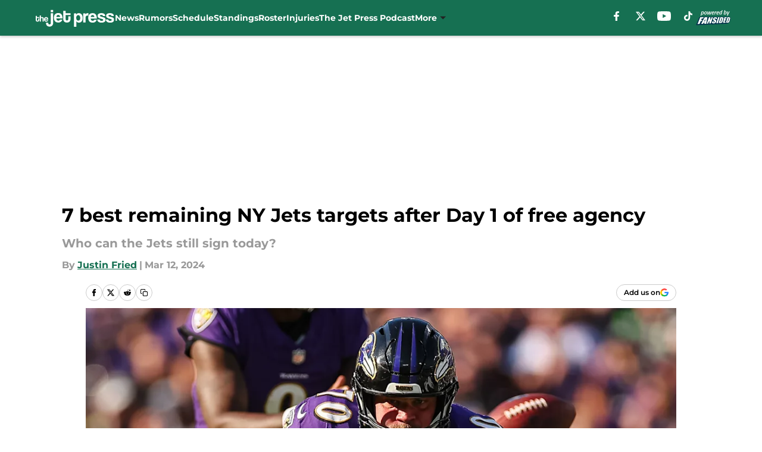

--- FILE ---
content_type: text/html
request_url: https://thejetpress.com/posts/7-best-remaining-ny-jets-free-agency-targets-kevin-zeitler-day-1/2
body_size: 73532
content:
<!DOCTYPE html><html lang="en-US" q:render="ssr" q:route="html/" q:container="paused" q:version="1.15.0" q:base="https://assets.minutemediacdn.com/vl-prod/build/" q:locale="" q:manifest-hash="yk8g5o" q:instance="ib6yp5cu1ek"><!--qv q:id=0 q:key=tntn:Qb_0--><!--qv q:id=1 q:key=uXAr:vp_3--><!--qv q:s q:sref=1 q:key=--><head q:head><!--qv q:id=2 q:key=0YpJ:vp_0--><!--qv q:key=nO_0--><meta charset="utf-8" q:head><link href="https://fonts.googleapis.com" rel="preconnect" crossOrigin="" q:key="https://fonts.googleapis.com" q:head><link href="https://fonts.gstatic.com" rel="preconnect" crossOrigin="" q:key="https://fonts.gstatic.com" q:head><link href="https://fonts.googleapis.com/css2?family=Inter:wght@400;700;800&amp;family=Roboto:wght@100;200;300;400;500;600;700;800;900&amp;display=swap" rel="stylesheet" q:key="google-fonts" q:head><title q:head>7 best remaining NY Jets targets after Day 1 of free agency</title><meta name="viewport" content="width=device-width, initial-scale=1.0" q:head><meta name="description" content="The NY Jets made a few signings on day one of free agency, but none that broke the bank. Here are seven free agents the Jets could still sign today." q:head><meta property="fb:app_id" content="531030426978426" q:head><meta property="fb:pages" content="161667907181565" q:head><meta property="og:site_name" content="The Jet Press" q:head><meta property="og:url" content="https://thejetpress.com/posts/7-best-remaining-ny-jets-free-agency-targets-kevin-zeitler-day-1/2" q:head><meta property="og:image:width" content="1440" q:head><meta property="og:image:height" content="810" q:head><meta name="twitter:url" content="https://thejetpress.com/posts/7-best-remaining-ny-jets-free-agency-targets-kevin-zeitler-day-1/2" q:head><meta name="twitter:card" content="summary_large_image" q:head><meta name="twitter:image:width" content="1440" q:head><meta name="twitter:image:height" content="810" q:head><meta name="twitter:site" content="@TheJetPress" q:head><meta name="robots" content="max-image-preview:large" q:head><meta name="theme-color" content="#000000" q:head><meta property="og:type" content="article" q:head><meta property="og:title" content="7 best remaining NY Jets targets after Day 1 of free agency" q:head><meta property="og:image" content="https://images2.minutemediacdn.com/image/upload/c_crop,x_0,y_1653,w_4000,h_2250/c_fill,w_1440,ar_1440:810,f_auto,q_auto,g_auto/images/GettyImages/mmsport/30/01hrrfy43mvwg5scx5ef.jpg" q:head><meta property="og:description" content="The NY Jets made a few signings on day one of free agency, but none that broke the bank. Here are seven free agents the Jets could still sign today." q:head><meta property="article:published_time" content="2024-03-12T06:42:01Z" q:head><meta property="article:modified_time" content="2024-03-12T06:42:24Z" q:head><meta property="article:section" content="Free Agency" q:head><meta property="article:tag" content="NY Jets" q:head><meta property="article:tag" content="New York Jets" q:head><meta property="article:tag" content="Kevin Zeitler" q:head><meta property="article:tag" content="Calvin Ridley" q:head><meta property="article:tag" content="Jets free agency" q:head><meta name="twitter:image" content="https://images2.minutemediacdn.com/image/upload/c_crop,x_0,y_1653,w_4000,h_2250/c_fill,w_1440,ar_1440:810,f_auto,q_auto,g_auto/images/GettyImages/mmsport/30/01hrrfy43mvwg5scx5ef.jpg" q:head><meta name="twitter:title" content="7 best remaining NY Jets targets after Day 1 of free agency" q:head><meta name="twitter:description" content="The NY Jets made a few signings on day one of free agency, but none that broke the bank. Here are seven free agents the Jets could still sign today." q:head><link rel="preload" href="https://fonts.gstatic.com/s/montserrat/v31/JTUHjIg1_i6t8kCHKm4532VJOt5-QNFgpCu173w5aXo.woff2" as="font" type="font/woff2" crossorigin key="https://fonts.gstatic.com/s/montserrat/v31/JTUHjIg1_i6t8kCHKm4532VJOt5-QNFgpCu173w5aXo.woff2" q:key="https://fonts.gstatic.com/s/montserrat/v31/JTUHjIg1_i6t8kCHKm4532VJOt5-QNFgpCu173w5aXo.woff2" q:head><link rel="preload" href="https://fonts.gstatic.com/s/montserrat/v31/JTUHjIg1_i6t8kCHKm4532VJOt5-QNFgpCuM73w5aXo.woff2" as="font" type="font/woff2" crossorigin key="https://fonts.gstatic.com/s/montserrat/v31/JTUHjIg1_i6t8kCHKm4532VJOt5-QNFgpCuM73w5aXo.woff2" q:key="https://fonts.gstatic.com/s/montserrat/v31/JTUHjIg1_i6t8kCHKm4532VJOt5-QNFgpCuM73w5aXo.woff2" q:head><link rel="preload" href="https://fonts.gstatic.com/s/roboto/v50/KFOMCnqEu92Fr1ME7kSn66aGLdTylUAMQXC89YmC2DPNWubEbVmUiAo.woff2" as="font" type="font/woff2" crossorigin key="https://fonts.gstatic.com/s/roboto/v50/KFOMCnqEu92Fr1ME7kSn66aGLdTylUAMQXC89YmC2DPNWubEbVmUiAo.woff2" q:key="https://fonts.gstatic.com/s/roboto/v50/KFOMCnqEu92Fr1ME7kSn66aGLdTylUAMQXC89YmC2DPNWubEbVmUiAo.woff2" q:head><link rel="preload" href="https://fonts.gstatic.com/s/roboto/v50/KFOMCnqEu92Fr1ME7kSn66aGLdTylUAMQXC89YmC2DPNWuYaalmUiAo.woff2" as="font" type="font/woff2" crossorigin key="https://fonts.gstatic.com/s/roboto/v50/KFOMCnqEu92Fr1ME7kSn66aGLdTylUAMQXC89YmC2DPNWuYaalmUiAo.woff2" q:key="https://fonts.gstatic.com/s/roboto/v50/KFOMCnqEu92Fr1ME7kSn66aGLdTylUAMQXC89YmC2DPNWuYaalmUiAo.woff2" q:head><link rel="preload" href="https://fonts.gstatic.com/s/roboto/v50/KFOMCnqEu92Fr1ME7kSn66aGLdTylUAMQXC89YmC2DPNWuYjalmUiAo.woff2" as="font" type="font/woff2" crossorigin key="https://fonts.gstatic.com/s/roboto/v50/KFOMCnqEu92Fr1ME7kSn66aGLdTylUAMQXC89YmC2DPNWuYjalmUiAo.woff2" q:key="https://fonts.gstatic.com/s/roboto/v50/KFOMCnqEu92Fr1ME7kSn66aGLdTylUAMQXC89YmC2DPNWuYjalmUiAo.woff2" q:head><link rel="icon" href="https://images2.minutemediacdn.com/image/upload/v1600154707/Fansided/favicon_2.png" q:head><link rel="canonical" href="https://thejetpress.com/posts/7-best-remaining-ny-jets-free-agency-targets-kevin-zeitler-day-1/2" q:head><link rel="preconnect" href="https://images2.minutemediacdn.com" crossorigin="anonymous" q:head><link rel="dns-prefetch" href="https://images2.minutemediacdn.com" q:head><style type="text/css" q:head>@font-face {font-family: 'Montserrat';
  font-style: normal;
  font-weight: 600;
  font-display: swap;
  src: url(https://fonts.gstatic.com/s/montserrat/v31/JTUHjIg1_i6t8kCHKm4532VJOt5-QNFgpCu173w5aXo.woff2) format('woff2');
  unicode-range: U+0000-00FF, U+0131, U+0152-0153, U+02BB-02BC, U+02C6, U+02DA, U+02DC, U+0304, U+0308, U+0329, U+2000-206F, U+20AC, U+2122, U+2191, U+2193, U+2212, U+2215, U+FEFF, U+FFFD;}@font-face {font-family: 'Montserrat';
  font-style: normal;
  font-weight: 700;
  font-display: swap;
  src: url(https://fonts.gstatic.com/s/montserrat/v31/JTUHjIg1_i6t8kCHKm4532VJOt5-QNFgpCuM73w5aXo.woff2) format('woff2');
  unicode-range: U+0000-00FF, U+0131, U+0152-0153, U+02BB-02BC, U+02C6, U+02DA, U+02DC, U+0304, U+0308, U+0329, U+2000-206F, U+20AC, U+2122, U+2191, U+2193, U+2212, U+2215, U+FEFF, U+FFFD;}@font-face {font-family: 'Roboto';
  font-style: normal;
  font-weight: 400;
  font-stretch: normal;
  font-display: swap;
  src: url(https://fonts.gstatic.com/s/roboto/v50/KFOMCnqEu92Fr1ME7kSn66aGLdTylUAMQXC89YmC2DPNWubEbVmUiAo.woff2) format('woff2');
  unicode-range: U+0000-00FF, U+0131, U+0152-0153, U+02BB-02BC, U+02C6, U+02DA, U+02DC, U+0304, U+0308, U+0329, U+2000-206F, U+20AC, U+2122, U+2191, U+2193, U+2212, U+2215, U+FEFF, U+FFFD;}@font-face {font-family: 'Roboto';
  font-style: normal;
  font-weight: 600;
  font-stretch: normal;
  font-display: swap;
  src: url(https://fonts.gstatic.com/s/roboto/v50/KFOMCnqEu92Fr1ME7kSn66aGLdTylUAMQXC89YmC2DPNWuYaalmUiAo.woff2) format('woff2');
  unicode-range: U+0000-00FF, U+0131, U+0152-0153, U+02BB-02BC, U+02C6, U+02DA, U+02DC, U+0304, U+0308, U+0329, U+2000-206F, U+20AC, U+2122, U+2191, U+2193, U+2212, U+2215, U+FEFF, U+FFFD;}@font-face {font-family: 'Roboto';
  font-style: normal;
  font-weight: 700;
  font-stretch: normal;
  font-display: swap;
  src: url(https://fonts.gstatic.com/s/roboto/v50/KFOMCnqEu92Fr1ME7kSn66aGLdTylUAMQXC89YmC2DPNWuYjalmUiAo.woff2) format('woff2');
  unicode-range: U+0000-00FF, U+0131, U+0152-0153, U+02BB-02BC, U+02C6, U+02DA, U+02DC, U+0304, U+0308, U+0329, U+2000-206F, U+20AC, U+2122, U+2191, U+2193, U+2212, U+2215, U+FEFF, U+FFFD;}</style><style q:head>:root {--color-black:#000000;--color-blue:#0066CC;--color-darkGrey:#999999;--color-grey:#cccccc;--color-lightGrey:#F7F7F7;--color-primary:#167052;--color-secondary:#222222;--color-white:#FFFFFF;--font-family-big:Montserrat;--font-weight-big:700;--font-size-big-lg:14px;--font-size-big-md:14px;--font-size-big-sm:12px;--font-family-bigger:Montserrat;--font-weight-bigger:700;--font-size-bigger-lg:16px;--font-size-bigger-md:16px;--font-size-bigger-sm:14px;--font-family-gigantic:Montserrat;--font-weight-gigantic:700;--font-size-gigantic-lg:32px;--font-size-gigantic-md:24px;--font-size-gigantic-sm:22px;--font-family-huge:Montserrat;--font-weight-huge:700;--font-size-huge-lg:24px;--font-size-huge-md:22px;--font-size-huge-sm:18px;--font-family-large:Montserrat;--font-weight-large:700;--font-size-large-lg:20px;--font-size-large-md:20px;--font-size-large-sm:16px;--font-family-normal:Roboto;--font-weight-normal:400;--font-size-normal-lg:18px;--font-size-normal-md:18px;--font-size-normal-sm:18px;--font-family-tiny:Montserrat;--font-weight-tiny:700;--font-size-tiny-lg:12px;--font-size-tiny-md:12px;--font-size-tiny-sm:10px;}</style><script async type="text/javascript" id="clientApiData" q:key="clientApiData" q:head>window.clientApiData = {"pageData":{"distributionChannels":["author|jfried","free-agency","jets-news","jets-rumors","more-stories","recent-stories"],"language":"en","experiments":["freestar|control"],"pageType":"PostPage","articleId":"01hrqwzcewq6","property":"30","contentTags":["NY Jets","New York Jets","Kevin Zeitler","Calvin Ridley","Jets free agency"],"isMobileViewer":false,"topic":"New York Jets","vertical":"NFL","siteName":"The Jet Press","resourceID":"01hrqwzcewq6","autoTags":[]},"paletteData":{"colors":{"black":"#000000","blue":"#0066CC","darkGrey":"#999999","grey":"#cccccc","lightGrey":"#F7F7F7","primary":"#167052","secondary":"#222222","white":"#FFFFFF"},"fonts":[{"family":"Montserrat","stylesheetUrl":"https://fonts.googleapis.com/css?family=Montserrat:600,700&display=swap","type":"stylesheetUrl","weights":["700"]},{"family":"Roboto","stylesheetUrl":"https://fonts.googleapis.com/css?family=Roboto:400,600,700&display=swap","type":"stylesheetUrl","weights":["400"]}],"typography":{"big":{"fontFamily":"Montserrat","fontWeight":700,"screenSizes":{"large":14,"medium":14,"small":12}},"bigger":{"fontFamily":"Montserrat","fontWeight":700,"screenSizes":{"large":16,"medium":16,"small":14}},"gigantic":{"fontFamily":"Montserrat","fontWeight":700,"screenSizes":{"large":32,"medium":24,"small":22}},"huge":{"fontFamily":"Montserrat","fontWeight":700,"screenSizes":{"large":24,"medium":22,"small":18}},"large":{"fontFamily":"Montserrat","fontWeight":700,"screenSizes":{"large":20,"medium":20,"small":16}},"normal":{"fontFamily":"Roboto","fontWeight":400,"screenSizes":{"large":18,"medium":18,"small":18}},"tiny":{"fontFamily":"Montserrat","fontWeight":700,"screenSizes":{"large":12,"medium":12,"small":10}}}}};</script><script type="text/javascript" id="OneTrustAutoBlock" q:key="oneTrustAutoBlock" q:head></script><script type="text/javascript" src="https://cdn-ukwest.onetrust.com/scripttemplates/otSDKStub.js" id="OneTrustURL" data-domain-script="01948883-cdc5-73d6-a267-dd1f0a86d169" q:key="oneTrustStub" q:head></script><script type="text/javascript" src="https://cdn.cookielaw.org/opt-out/otCCPAiab.js" id="OneTrustIAB" ccpa-opt-out-ids="C0004" ccpa-opt-out-geo="ca" ccpa-opt-out-lspa="true" q:key="oneTrustIAB" q:head></script><script type="text/javascript" id="OneTrustInit" q:key="oneTrustInit" q:head>
      function OptanonWrapper() {
      const geoData = OneTrust.getGeolocationData?.();
      const isUS = (geoData?.country === "US");
      const groups = window.OnetrustActiveGroups || '';
      const consentGiven = groups.includes(',C0004,');

      const shouldLoadAutoBlockScript = !isUS || (isUS && !consentGiven);

      // Update Permutive consent based on current consent status
      function updatePermutiveConsent(hasConsent) {
        function attemptUpdate() {
          if (window.permutive && typeof window.permutive.consent === 'function') {
            if (hasConsent) {
              window.permutive.consent({ "opt_in": true, "token": "CONSENT_CAPTURED" });
            } else {
              window.permutive.consent({ "opt_in": false });
            }
            return true;
          }
          return false;
        }

        // Try immediately
        if (!attemptUpdate()) {
          // If Permutive isn't ready, retry after a short delay
          setTimeout(function() {
            attemptUpdate();
          }, 200);
        }
      }

      // Set initial Permutive consent status
      updatePermutiveConsent(consentGiven);

      // Set up consent change handler to update Permutive when consent changes
      OneTrust.OnConsentChanged(function(eventData) {
        // Use a small delay to ensure OnetrustActiveGroups is updated
        // OneTrust may fire the callback before updating the groups
        setTimeout(function() {
          // Update consent status from event data
          const updatedGroups = window.OnetrustActiveGroups || '';
          const updatedConsentGiven = updatedGroups.includes(',C0004,');
          updatePermutiveConsent(updatedConsentGiven);

          // Handle auto-block script loading and page reload for US users
          // If user is in US and opts out (no longer has consent), load auto-block
          if (isUS && !updatedConsentGiven) {
            loadAutoBlockScript();
            location.reload();
          }
        }, 150);
      });

      if (shouldLoadAutoBlockScript) {
        loadAutoBlockScript();
      }

      function loadAutoBlockScript() {
        const autoBlockScript = document.getElementById('OneTrustAutoBlock');
        if (autoBlockScript && !autoBlockScript.src) {
          autoBlockScript.src = 'https://cdn-ukwest.onetrust.com/consent/01948883-cdc5-73d6-a267-dd1f0a86d169/OtAutoBlock.js';
        }
      }
    }
  </script><script type="text/javascript" id="mmBCPageData" q:key="mmBCPageData" q:head>
        window.mmBCPageData = {
          property: '30',
          authors: ["jfried"],
          pageType: 'PostPage',
        };</script><script async type="text/javascript" id="update-hem-cookie" q:key="update-hem-cookie" q:head>
      (function () {
        function getCookie(name) {
          const value = '; ' + document.cookie;
          const parts = value.split('; ' + name + '=');
          if (parts.length === 2) {
            return parts.pop().split(";").shift();
          }
          return null;
        }

        function processUserId(userId) {
            if (!userId) return;
            document.cookie = 'mm_bc_user_sha' + '=' + userId + '; path=/; max-age=31536000; Secure; SameSite=Lax';
        }

        const existingValue = getCookie('mm_bc_user_sha');
        if (existingValue) {
          processUserId(existingValue);
          return;
        }

        if (window.dataLayer && Array.isArray(window.dataLayer)) {
          const found = window.dataLayer.find(e => e.bc_reg_user_id);
          if (found) {
            processUserId(found.bc_reg_user_id);
            return;
          }
        }

        // Intercept future pushes to dataLayer and capture bc_reg_user_id
        if (window.dataLayer) {
          const originalPush = window.dataLayer.push;
          window.dataLayer.push = function () {
            for (let arg of arguments) {
              if (arg.bc_reg_user_id) {
                processUserId(arg.bc_reg_user_id);
              }
            }
            return originalPush.apply(window.dataLayer, arguments);
          };
        }
    })();
  </script><script id="chartbeatData" type="text/javascript" q:key="chartbeatData" q:head>
    window._sf_async_config = {
      uid: 67224,
      domain: 'thejetpress.com',
      useCanonical: true,
      useCanonicalDomain: true,
      flickerControl: false,
      sections: 'Free Agency',
      authors: 'Justin Fried'
    };
  </script><script id="chartbeatHeadline" type="text/javascript" src="https://static.chartbeat.com/js/chartbeat_mab.js" async q:key="chartbeatHeadline" q:head></script><script src="https://ak.sail-horizon.com/spm/spm.v1.min.js" id="sailthru" async q:key="sailthru" q:head></script><script id="sailthruInit" type="text/javascript" q:key="sailthruInit" q:head>
    // Wait for Sailthru to be available on window before initializing
    (function checkSailthru(attempts = 0) {
      if (typeof window.Sailthru !== 'undefined') {
        Sailthru.init({ customerId: 'c92e7ba97ddecf8d779ded02d904b48b' });
      } else if (attempts < 3) {
        // Check again after a short delay, limit to 3 attempts
        setTimeout(() => checkSailthru(attempts + 1), 100);
      }
    })();
  </script><script src="https://static.chartbeat.com/js/chartbeat.js" async type="text/javascript" class="optanon-category-C0002 optanon-category-SPD_BG" q:key="chartbeat" q:head></script><script src="https://static.chartbeat.com/js/subscriptions.js" async type="text/javascript" q:key="chartbeatSubscriptions" q:head></script><script id="chartbeatConversion" type="text/javascript" q:key="chartbeatConversion" q:head>
    class ChartbeatConversionEvents {
      constructor() {
        this.isAttached = false;
        this.observer = null;
        this.originalPushState = history.pushState;
        this.init();
      }

      // Form finders
      findRegForm() {
        // Return the iframe container since we can't access cross-origin iframe content
        const form = document.getElementById('voltax-auth-openpass');
        const iframe = form?.querySelector('iframe');
        return iframe || null;
      }

      findNewsletterForm() {
        return document.getElementsByClassName('bcForm')[0]?.querySelector('input[type="text"]') || null;
      }

      // Track event helper
      track(eventName) {
        if (typeof window.chartbeat === 'function') {
          chartbeat(eventName);
        }
      }

      // Creates a tracker with start/complete/cancel state management
      createTracker(prefix) {
        let hasShown = false;
        let hasStarted = false;
        let hasCompleted = false;
        let hasCanceled = false;
        
        return {
          shown: () => { hasShown = true; this.track(prefix + 'Shown'); },
          start: () => { hasStarted = true; this.track(prefix + 'Start'); },
          complete: () => { hasCompleted = true; if (hasStarted) this.track(prefix + 'Complete'); },
          cancel: () => { 
            if (hasShown && !hasCompleted && !hasCanceled) {
              hasCanceled = true;
              this.track(prefix + 'Cancel');
            }
          }
        };
      }

      // Registration Wall tracking
      setupRegistrationTracking(regForm) {
        const reg = this.createTracker('trackRegistration');
        reg.shown();
        
        // Start: any auth button click or openpass form
        regForm.querySelectorAll('.voltax-auth-button, .voltax-auth-google-button')
          .forEach(btn => btn.addEventListener('click', reg.start, { once: true }));

        // OpenPass iframe tracking
        const iframe = regForm.querySelector('#voltax-auth-openpass').querySelector('iframe');
        if (!iframe) {
          return;
        }
        
        let hasInteracted = false;
        // Only event that is triggered when the user is interacting with the iframe
        iframe.addEventListener('mouseenter', () => {
          hasInteracted = true;
          reg.start();
        }, { once: true });

        // Complete: when "voltax_auth_provider" is set in local storage
        // Cancel: when modal closes without completing (modal removed from DOM)
        const regObserver = new MutationObserver(() => {
          if (localStorage.getItem('voltax_auth_provider')) {
            reg.complete();
            regObserver.disconnect();
          } else if (!iframe.isConnected) {
            reg.cancel();
            regObserver.disconnect();
          }
        });
        regObserver.observe(document.body, { childList: true, subtree: true });
        
        // Cancel: leave page without completing (user navigates away)
        window.addEventListener('beforeunload', reg.cancel);
      }

      // Newsletter tracking
      setupNewsletterTracking(newsletterForm) {
        const nl = this.createTracker('trackNewsletterSignup');
        nl.shown();
        
        const emailInput = newsletterForm.querySelector('input[type="text"]');
        const submitBtn = newsletterForm.querySelector('.blueConicButton input[type="submit"]');
        
        // Start: focus email input
        if (emailInput) {
          emailInput.addEventListener('focus', nl.start, { once: true });
        }
        
        // Complete: form submit or button click
        newsletterForm.addEventListener('submit', nl.complete, { once: true });
        if (submitBtn) {
          submitBtn.addEventListener('click', nl.complete, { once: true });
        }
        
        // Cancel: leave page, URL change (finite scroll), or form is removed from DOM
        window.addEventListener('beforeunload', nl.cancel);
        window.addEventListener('popstate', nl.cancel);
        
        // Cancel: when modal closes without completing (form removed from DOM)
        const nlObserver = new MutationObserver(() => {
          if (!newsletterForm.isConnected) {
            nl.cancel();
            nlObserver.disconnect();
          }
        });
        nlObserver.observe(document.body, { childList: true, subtree: true });
        
        const originalPushState = this.originalPushState;
        history.pushState = function(...args) {
          nl.cancel();
          return originalPushState.apply(history, args);
        };
      }

      attachListener() {
        if (this.isAttached) return;
        
        const regForm = this.findRegForm();
        const newsletterForm = this.findNewsletterForm();
        
        if (typeof window.chartbeat !== 'function' || (!regForm && !newsletterForm)) return;

        if (regForm) this.setupRegistrationTracking(document.getElementById('voltax-sign-in'));
        if (newsletterForm) this.setupNewsletterTracking(document.getElementsByClassName('bcForm')[0]);

        this.isAttached = true;
        if (this.observer) this.observer.disconnect();
      }

      init() {
        this.observer = new MutationObserver(() => this.attachListener());
        this.observer.observe(document.body, { childList: true, subtree: true });
        this.attachListener();
      }
    }

    window.addEventListener("DOMContentLoaded", () => {
      new ChartbeatConversionEvents();
    });
  </script><script async type="text/javascript" id="cwv-tracker" q:key="cwv-tracker" q:head>
          (function () {
            const SAMPLE_PERCENTAGE = 50;
            if (Math.random() < SAMPLE_PERCENTAGE / 100) {
              const script = document.createElement("script");
              script.src =
                "https://assets.minutemediacdn.com/mm-cwv-tracker/prod/mm-cwv-tracker.js";
              script.async = true;
              document.head.appendChild(script);
            }
          })();
        </script><script async type="text/javascript" id="gtm" data-consent-category="C0001" q:key="gtm" q:head>(function(w,d,s,l,i){w[l]=w[l]||[];w[l].push({'gtm.start': new Date().getTime(),event:'gtm.js'});var f=d.getElementsByTagName(s)[0],j=d.createElement(s),dl=l!='dataLayer'?'&l='+l:'';j.async=true;j.src='https://www.googletagmanager.com/gtm.js?id='+i+dl;f.parentNode.insertBefore(j,f);})(window,document,'script','dataLayer','GTM-TCW5HW')</script><script async type="text/javascript" id="accessibility" data-consent-category="C0001" q:key="accessibility" q:head>const style = document.createElement('style');
style.innerHTML = `
      #INDmenu-btn {
        display:none;
      }
    `;
document.head.appendChild(style);
window.mmClientApi = window.mmClientApi || [];
window.mmClientApi.push('injectAccessibilityIcon', {});</script><script async type="text/javascript" id="Create ads placeholders (code)" data-consent-category="C0004" q:key="Create ads placeholders (code)" q:head>var placeholders = {
    oneOnOne: {
        id: "div-gpt-ad-1552218089756-0"
    },
    sidebar1: {
        id: "div-sideBar1"
    },
    sidebar2: {
        id: "div-sideBar2"
    },
    top: {
        id: "div-gpt-ad-1552218170642-0"
    },
    stickyBottom: {
        id: "div-sticky-bottom"
    },
    belowTopSection: {
        id: "below-top-section"
    },
    belowSecondSection: {
        id: "below-second-section"
    }
};
mmClientApi.push('injectAdPlaceholders', placeholders);</script><script async type="text/javascript" id="Adshield" data-consent-category="C0004" q:key="Adshield" q:head>var script = document.createElement('script');

script.async = true;
script.id = "xpcNQ";
script.setAttribute("data-sdk", "l/1.1.11");
script.setAttribute("data-cfasync", "false");
script.src = "https://html-load.com/loader.min.js";
script.charset = "UTF-8";

script.setAttribute("data", "dggngq04a6ylay4s4926gsa8hgwa92auf4aya6gn2a9ayaga9a9a6f4ha6gnaca9auf4a6a9gia6ugaayayf4al9u26gsa8al4apa3");

script.setAttribute("onload", "!async function(){let e='html-load.com';const t=window,r=e=>new Promise((t=>setTimeout(t,e))),o=t.atob,a=t.btoa,s=r=>{const s=o('VGhlcmUgd2FzIGEgcHJvYmxlbSBsb2FkaW5nIHRoZSBwYWdlLiBQbGVhc2UgY2xpY2sgT0sgdG8gbGVhcm4gbW9yZS4=');if(confirm(s)){const o=new t.URL('https://report.error-report.com/modal'),s=o.searchParams;s.set('url',a(location.href)),s.set('error',a(r.toString())),s.set('domain',e),location.href=o.href}else location.reload()};try{const c=()=>new Promise((e=>{let r=Math.random().toString(),o=Math.random().toString();t.addEventListener('message',(e=>e.data===r&&t.postMessage(o,'*'))),t.addEventListener('message',(t=>t.data===o&&e())),t.postMessage(r,'*')}));async function n(){try{let e=!1,o=Math.random().toString();if(t.addEventListener('message',(t=>{t.data===o+'_as_res'&&(e=!0)})),t.postMessage(o+'_as_req','*'),await c(),await r(500),e)return!0}catch(e){console.error(e)}return!1}const i=[100,500,1e3];for(let l=0;l<=i.length&&!await n();l++){if(l===i.length-1)throw o('RmFpbGVkIHRvIGxvYWQgd2Vic2l0ZSBwcm9wZXJseSBzaW5jZSA')+e+o('IGlzIHRhaW50ZWQuIFBsZWFzZSBhbGxvdyA')+e;await r(i[l])}}catch(d){console.error(d);try{t.localStorage.setItem(t.location.host+'_fa_'+a('last_bfa_at'),Date.now().toString())}catch(m){}try{setInterval((()=>document.querySelectorAll('link,style').forEach((e=>e.remove()))),100);const h=await(await fetch('https://error-report.com/report?type=loader_light&url='+a(location.href)+'&error='+a(d),{method:'POST'})).text();let g=!1;t.addEventListener('message',(e=>{'as_modal_loaded'===e.data&&(g=!0)}));let p=document.createElement('iframe');const f=new t.URL('https://report.error-report.com/modal'),u=f.searchParams;u.set('url',a(location.href)),u.set('eventId',h),u.set('error',a(d)),u.set('domain',e),p.src=f.href,p.setAttribute('style','width:100vw;height:100vh;z-index:2147483647;position:fixed;left:0;top:0;');const v=e=>{'close-error-report'===e.data&&(p.remove(),t.removeEventListener('message',v))};t.addEventListener('message',v),document.body.appendChild(p);const w=()=>{const e=p.getBoundingClientRect();return'none'!==t.getComputedStyle(p).display&&0!==e.width&&0!==e.height},S=setInterval((()=>{if(!document.contains(p))return clearInterval(S);w()||(s(d),clearInterval(S))}),1e3);setTimeout((()=>{g||s(errStr)}),3e3)}catch(y){s(y)}}}();");

script.setAttribute("onerror", "!async function(){const e=window,t=e.atob,r=e.btoa;let o=JSON.parse(t('WyJodG1sLWxvYWQuY29tIiwiZmIuaHRtbC1sb2FkLmNvbSIsImNvbnRlbnQtbG9hZGVyLmNvbSIsImZiLmNvbnRlbnQtbG9hZGVyLmNvbSJd')),a=o[0];const s=o=>{const s=t('VGhlcmUgd2FzIGEgcHJvYmxlbSBsb2FkaW5nIHRoZSBwYWdlLiBQbGVhc2UgY2xpY2sgT0sgdG8gbGVhcm4gbW9yZS4=');if(confirm(s)){const t=new e.URL('https://report.error-report.com/modal'),s=t.searchParams;s.set('url',r(location.href)),s.set('error',r(o.toString())),s.set('domain',a),location.href=t.href}else location.reload()};try{if(void 0===e.as_retry&&(e.as_retry=0),e.as_retry>=o.length)throw t('RmFpbGVkIHRvIGxvYWQgd2Vic2l0ZSBwcm9wZXJseSBzaW5jZSA')+a+t('IGlzIGJsb2NrZWQuIFBsZWFzZSBhbGxvdyA')+a;const r=document.querySelector('#xpcNQ'),s=document.createElement('script');for(let e=0;e<r.attributes.length;e++)s.setAttribute(r.attributes[e].name,r.attributes[e].value);const n=new e.URL(r.getAttribute('src'));n.host=o[e.as_retry++],s.setAttribute('src',n.href),r.setAttribute('id',r.getAttribute('id')+'_'),r.parentNode.insertBefore(s,r),r.remove()}catch(t){console.error(t);try{e.localStorage.setItem(e.location.host+'_fa_'+r('last_bfa_at'),Date.now().toString())}catch(e){}try{setInterval((()=>document.querySelectorAll('link,style').forEach((e=>e.remove()))),100);const o=await(await fetch('https://error-report.com/report?type=loader_light&url='+r(location.href)+'&error='+r(t),{method:'POST'})).text();let n=!1;e.addEventListener('message',(e=>{'as_modal_loaded'===e.data&&(n=!0)}));let c=document.createElement('iframe');const i=new e.URL('https://report.error-report.com/modal'),l=i.searchParams;l.set('url',r(location.href)),l.set('eventId',o),l.set('error',r(t)),l.set('domain',a),c.src=i.href,c.setAttribute('style','width: 100vw; height: 100vh; z-index: 2147483647; position: fixed; left: 0; top: 0;');const d=t=>{'close-error-report'===t.data&&(c.remove(),e.removeEventListener('message',d))};e.addEventListener('message',d),document.body.appendChild(c);const m=()=>{const t=c.getBoundingClientRect();return'none'!==e.getComputedStyle(c).display&&0!==t.width&&0!==t.height},h=setInterval((()=>{if(!document.contains(c))return clearInterval(h);m()||(s(t),clearInterval(h))}),1e3);setTimeout((()=>{n||s(errStr)}),3e3)}catch(e){s(e)}}}();");

document.head.appendChild(script);</script><script async type="text/javascript" id="commercial-api" data-consent-category="C0004" q:key="commercial-api" q:head>(function () {
    mmClientApi.push('getPageData', function ({ experiments }) {
        let commercialScriptUrl;
        const baseUrl = 'https://uds-selector.bqstreamer.com/library/fansided/130/code';
        const ref = '&mm-referer=' + encodeURIComponent(location.href);

        if (experiments && experiments.includes('finite-scroll-big-audience-no-ob')) {
            commercialScriptUrl = `${baseUrl}?mz-subid=1${ref}`;
        }
        // Default fallback
        else {
            commercialScriptUrl = `${baseUrl}?mm-referer=${encodeURIComponent(location.href)}`;
        }

        // Inject script
        const commercialScript = document.createElement('script');
        commercialScript.src = commercialScriptUrl;
        document.head.appendChild(commercialScript);
    });
})();</script><script async type="text/javascript" id="Freestar monetization" data-consent-category="C0004" q:key="Freestar monetization" q:head>(function () {
    mmClientApi.push('getPageData', function ({ experiments }) {
        // Check for Freestar experiments
        const hasFreestarExperiment =
            experiments &&
            (experiments.includes('freestar|control') ||
                experiments.includes('freestar|test'));

        // Run only if Freestar experiment is active
        if (!hasFreestarExperiment) return;

        // --- Freestar base setup (must exist before loading pubfig) ---
        window.freestar = window.freestar || {};
        freestar.queue = freestar.queue || [];
        freestar.config = freestar.config || {};
        freestar.config.enabled_slots = freestar.config.enabled_slots || [];
        freestar.initCallback = function () {
            (freestar.config.enabled_slots.length === 0)
                ? freestar.initCallbackCalled = false
                : freestar.newAdSlots(freestar.config.enabled_slots);
        };

        // --- Load the external Freestar script dynamically ---
        const freestarScript = document.createElement('script');
        freestarScript.src = 'https://a.pub.network/thejetpress-com/pubfig.min.js';
        freestarScript.async = true;
        freestarScript.setAttribute('data-cfasync', 'false');
        document.head.appendChild(freestarScript);

        // --- Local variables / config (from new JetPress code) ---
        let pageCount = 0;
        const sitePrefix = 'thejetpress-com';
        const testSuffix = '_test';
        const deviceVariant = window.innerWidth < 1000 ? 'm' : 'd';

        const adMap = {
            'div-gpt-ad-1552218170642-0': sitePrefix + '_top_' + deviceVariant + testSuffix,
            'div-sticky-bottom': sitePrefix + '_bottom' + testSuffix,
            'div-sideBar1': sitePrefix + '_sidebar1' + testSuffix,
            'div-sideBar2': sitePrefix + '_sidebar2' + testSuffix,
            'below-top-section': sitePrefix + '_infeed1_' + deviceVariant + testSuffix,
            'below-second-section': sitePrefix + '_infeed2_' + deviceVariant + testSuffix
        };

        // --- Functions (aligned with new code) ---
        function createStaticAds() {
            const adObjects = [];
            Object.keys(adMap).forEach((divId) => {
                if (document.getElementById(divId)) {
                    adObjects.push({
                        placementName: adMap[divId],
                        slotId: divId
                    });
                }
            });
            if (adObjects.length) {
                freestar.newAdSlots(adObjects);
            }
        }

        function insertAdsIntoContainer(container) {
            if (container.classList.contains('adsProcessed')) {
                return;
            }
            container.classList.add('adsProcessed');

            const invalidTags = ['H1', 'H2', 'H3', 'H4', 'H5', 'H6', 'LI', 'FIGURE'];
            let wordCount = 0;
            const desktopView = window.innerWidth && window.innerWidth > 1000;
            const dynamicPlacementName = desktopView
                ? sitePrefix + '_inarticle_d' + testSuffix
                : sitePrefix + '_inarticle_m' + testSuffix;

            const adObjects = [];

            // Process the children of the provided container
            for (const element of container.children) {
                if (element.nodeType !== 1) continue;

                if (element.tagName === 'FIGURE') {
                    // Give images some artificial "weight"
                    wordCount += 50;
                }

                const elementText = element.textContent || '';
                const words = elementText.split(/\s+/).filter((word) => word.length > 0);
                wordCount += words.length;

                if (wordCount >= 110 && !invalidTags.includes(element.tagName)) {
                    const newDiv = document.createElement('div');
                    const dynamicId = `dynamic-ad-${Date.now()}-${Math.floor(Math.random() * 1000)}`;
                    newDiv.id = dynamicId;
                    newDiv.classList.add(dynamicPlacementName);

                    element.parentNode.insertBefore(newDiv, element.nextSibling);

                    adObjects.push({
                        placementName: dynamicPlacementName,
                        slotId: dynamicId
                    });

                    wordCount = 0;
                }
            }

            if (adObjects.length) {
                freestar.newAdSlots(adObjects);
            }
        }

        function createIncontentAds() {
            const dynamicSelector = document.querySelectorAll('.article-content').length
                ? '.article-content'
                : 'article > .viewablity-block';

            const containers = document.querySelectorAll(dynamicSelector);
            containers.forEach((container) => {
                insertAdsIntoContainer(container);
            });
        }

        function createNewSidebarAds() {
            pageCount += 1;

            freestar.newAdSlots({
                placementName: adMap['div-sideBar1'],
                slotId: 'div-sideBar1-' + pageCount
            });

            freestar.newAdSlots({
                placementName: adMap['div-sideBar2'],
                slotId: 'div-sideBar2-' + pageCount
            });
        }

        // --- Freestar queue setup ---
        freestar.queue.push(function () {
            createStaticAds();
            createIncontentAds();

            // Run again on custom infinite scroll event
            window.addEventListener('finiteScrollEvent', function () {
                createNewSidebarAds();
                createIncontentAds();
            });
        });
    });
})();
</script><script async type="text/javascript" id="MM Logger" q:key="MM Logger" q:head>(function () {
    mmClientApi.push('getPageData', function ({ experiments }) {
        // --- Which experiments should load these scripts? ---
        const TARGET_EXPERIMENTS = [
            'freestar|control',
            'freestar|test'
        ];

        const hasTargetExperiment =
            Array.isArray(experiments) &&
            experiments.some((exp) => TARGET_EXPERIMENTS.includes(exp));

        // Only run when the desired experiment is active
        if (!hasTargetExperiment) return;

        // Check if scripts are already injected
        const loggerAlreadyLoaded = document.querySelector('script[data-mm-logger="true"]');
        const grumiAlreadyLoaded = document.querySelector('script[data-grumi="true"]');

        // If both are already present, do nothing
        if (loggerAlreadyLoaded && grumiAlreadyLoaded) {
            return;
        }

        // --- Inject mm-logger.js (only once) ---
        if (!loggerAlreadyLoaded) {
            const loggerScript = document.createElement('script');
            loggerScript.src = 'https://monti-config.bqstreamer.com/logger/mm-logger.js';
            loggerScript.async = true;
            loggerScript.setAttribute('data-cfasync', 'false');
            loggerScript.setAttribute('data-mm-logger', 'true'); // marker so we don't add twice

            document.head.appendChild(loggerScript);
        }

        // --- Inject GeoEdge grumi (only once) ---
        if (!grumiAlreadyLoaded) {
            // Config must be set before loading the external script
            window.grumi = {
                cfg: {
                    advs: {
                        5643454502: true,
                        5648735916: true,
                        5645336872: true,
                        5856250540: true
                    }
                },
                key: 'a093ed45-543b-4934-9b9b-0c23fddd3d07'
            };

            const grumiScript = document.createElement('script');
            grumiScript.src = 'https://rumcdn.geoedge.be/a093ed45-543b-4934-9b9b-0c23fddd3d07/grumi-ip.js';
            grumiScript.async = true;
            grumiScript.setAttribute('data-grumi', 'true'); // marker so we don't add twice

            document.head.appendChild(grumiScript);
        }
    });
})();
</script><script async type="text/javascript" id="Pushly" data-consent-category="C0004" q:key="Pushly" q:head>const pushlySdk = document.createElement('script');
            pushlySdk.async = true;
            pushlySdk.src = 'https://cdn.p-n.io/pushly-sdk.min.js?domain_key=oOgYRB1pumJYEc2sRcaWOPqEs6iKVf27KaRa';
            pushlySdk.type = 'text/javascript';
            document.head.appendChild(pushlySdk);
            const pushlySW = document.createElement('script');
            pushlySW.type = 'text/javascript';
            pushlySW.textContent = 'function pushly(){window.PushlySDK.push(arguments)}window.PushlySDK=window.PushlySDK||[],pushly("load",{domainKey:"oOgYRB1pumJYEc2sRcaWOPqEs6iKVf27KaRa",sw:"/" + "assets/pushly/pushly-sdk-worker.js"});'
            document.head.appendChild(pushlySW);
</script><script defer type="text/javascript" id="Mini Player" data-consent-category="C0004" q:key="Mini Player" q:head>window.mmClientApi?.push('getPageData', pageDataObject => {
  const noVideoPlayer = pageDataObject?.tags?.find(tag => tag === 'no-video-player');
  if(!noVideoPlayer) {
    const mmVideoScript = document.createElement('script');
    mmVideoScript.src = 'https://players.voltaxservices.io/players/1/code?mm-referer=' + location.href;
    document.head.appendChild(mmVideoScript);
  }
});</script><script type="application/ld+json" q:key="ldArticle" q:head>{"@context":"http://schema.org","@type":"NewsArticle","mainEntityOfPage":{"@type":"WebPage","@id":"https://thejetpress.com/posts/7-best-remaining-ny-jets-free-agency-targets-kevin-zeitler-day-1/2"},"headline":"7 best remaining NY Jets targets after Day 1 of free agency","image":[{"@type":"ImageObject","url":"https://images2.minutemediacdn.com/image/upload/c_fill,w_1200,ar_1:1,f_auto,q_auto,g_auto/images/GettyImages/mmsport/30/01hrrfy43mvwg5scx5ef.jpg","width":1200,"height":1200},{"@type":"ImageObject","url":"https://images2.minutemediacdn.com/image/upload/c_fill,w_1200,ar_16:9,f_auto,q_auto,g_auto/images/GettyImages/mmsport/30/01hrrfy43mvwg5scx5ef.jpg","width":1200,"height":675},{"@type":"ImageObject","url":"https://images2.minutemediacdn.com/image/upload/c_fill,w_1200,ar_4:3,f_auto,q_auto,g_auto/images/GettyImages/mmsport/30/01hrrfy43mvwg5scx5ef.jpg","width":1200,"height":900}],"datePublished":"2024-03-12T06:42:01Z","dateModified":"2024-03-12T06:42:24Z","publisher":{"@type":"Organization","name":"The Jet Press","logo":{"@type":"ImageObject","url":"https://images2.minutemediacdn.com/image/upload/v1611750286/Fansided/The%20Jet%20Press/TheJetPress_logo-crop.png"}},"description":"The NY Jets made a few signings on day one of free agency, but none that broke the bank. Here are seven free agents the Jets could still sign today.","articleSection":"Free Agency","author":{"@type":"Person","name":"Justin Fried","url":"https://thejetpress.com/author/jfried"}}</script><script type="application/ld+json" q:key="ldBreadcrumb" q:head>{"@context":"http://schema.org","@type":"BreadcrumbList","itemListElement":[{"@type":"ListItem","position":1,"name":"Home","item":"https://thejetpress.com"},{"@type":"ListItem","position":2,"name":"Free Agency","item":"https://thejetpress.com/ny-jets-news/free-agency/"}]}</script><script src="https://123p.thejetpress.com/script.js" type="text/javascript" async q:key="blueconic" q:head></script><script src="https://assets.minutemediacdn.com/recirculation-widget/prod/mm-recirculation-injector.js" type="text/javascript" async q:key="RecirculationWidget" q:head></script><!--/qv--><!--/qv--><link rel="modulepreload" href="https://assets.minutemediacdn.com/vl-prod/build/q-RFD0BxB0.js"><script type="module" async="true" src="https://assets.minutemediacdn.com/vl-prod/build/q-RFD0BxB0.js"></script><link rel="stylesheet" href="https://assets.minutemediacdn.com/vl-prod/assets/BmgE9L1R-style.css"><link rel="modulepreload" href="https://assets.minutemediacdn.com/vl-prod/build/q-XYi0b4s7.js"><link rel="preload" href="https://assets.minutemediacdn.com/vl-prod/assets/rxmMC_Q6-bundle-graph.json" as="fetch" crossorigin="anonymous"><script type="module" async="true">let b=fetch("https://assets.minutemediacdn.com/vl-prod/assets/rxmMC_Q6-bundle-graph.json");import("https://assets.minutemediacdn.com/vl-prod/build/q-XYi0b4s7.js").then(({l})=>l("https://assets.minutemediacdn.com/vl-prod/build/",b));</script><link rel="modulepreload" href="https://assets.minutemediacdn.com/vl-prod/build/q-CKV4Cmn3.js"><style q:style="nxuput-0" hidden>:root{view-transition-name:none}</style></head><body lang="en"><!--qv q:id=3 q:key=wgGj:vp_1--><!--qv q:key=Ir_2--><!--qv q:id=4 q:key=IOjm:Ir_0--><!--qv q:id=5 q:key=y7mZ:ec_1--><!--qv q:id=6 q:key=HsRY:uX_4--><!--qv q:s q:sref=6 q:key=--><!--qv q:id=7 q:key=2Q82:uX_0--><header q:key="Ma_7"><!--qv q:id=8 q:key=xtrp:Ma_4--><div class="fixed flex items-center space-between w-full top-0 px-5 md:px-f-2 lg:px-f-1.5 z-50 shadow-header bg-primary h-f-3" q:key="Ut_4"><!--qv q:id=9 q:key=yY0a:Ut_0--><div aria-label="More Menu Items" class="block lg:hidden w-6 h-6 min-w-[24px] relative mr-5 cursor-pointer" on:click="q-MFLUEE7_.js#s_xjW80feA0gU[0]" q:key="oy_0" q:id="a"><span class="block absolute h-0.5 ease-in-out duration-200 origin-right-center opacity-1 bg-white top-1 w-full"></span><span class="block absolute h-0.5 ease-in-out duration-200 origin-right-center opacity-1 bg-white top-3 w-full"></span><span class="block absolute h-0.5 ease-in-out duration-200 origin-right-center opacity-1 bg-white top-5 w-full"></span></div><!--/qv--><!--qv q:id=b q:key=aTke:Ut_1--><div style="top:60px;height:calc(100vh - 60px)" class="fixed block lg:hidden w-full ease-in-out duration-300 z-[2] overflow-y-auto opacity-0 -left-full bg-white" q:key="rG_3"><nav><ul class="m-5"><!--qv q:id=c q:key=DVWB:0--><!--qv q:id=d q:key=LnC7:QF_1--><li class="list-none mb-5 leading-5 w-full" q:key="r0_1"><!--qv q:id=e q:key=deAA:r0_0--><h4 q:key="SZ_1"><!--qv q:s q:sref=e q:key=--><a href="https://thejetpress.com/ny-jets-news/" class="mobile-nav-top text-black font-group-bigger" on:click="q-Bj2-5roT.js#s_av6wsRFPToI[0]" q:id="f"><!--t=g-->News<!----></a><!--/qv--></h4><!--/qv--></li><!--/qv--><!--/qv--><!--qv q:id=h q:key=DVWB:1--><!--qv q:id=i q:key=LnC7:QF_1--><li class="list-none mb-5 leading-5 w-full" q:key="r0_1"><!--qv q:id=j q:key=deAA:r0_0--><h4 q:key="SZ_1"><!--qv q:s q:sref=j q:key=--><a href="https://thejetpress.com/ny-jets-rumors" class="mobile-nav-top text-black font-group-bigger" on:click="q-Bj2-5roT.js#s_av6wsRFPToI[0]" q:id="k"><!--t=l-->Rumors<!----></a><!--/qv--></h4><!--/qv--></li><!--/qv--><!--/qv--><!--qv q:id=m q:key=DVWB:2--><!--qv q:id=n q:key=LnC7:QF_1--><li class="list-none mb-5 leading-5 w-full" q:key="r0_1"><!--qv q:id=o q:key=deAA:r0_0--><h4 q:key="SZ_1"><!--qv q:s q:sref=o q:key=--><a href="https://thejetpress.com/schedule" class="mobile-nav-top text-black font-group-bigger" on:click="q-Bj2-5roT.js#s_av6wsRFPToI[0]" q:id="p"><!--t=q-->Schedule<!----></a><!--/qv--></h4><!--/qv--></li><!--/qv--><!--/qv--><!--qv q:id=r q:key=DVWB:3--><!--qv q:id=s q:key=LnC7:QF_1--><li class="list-none mb-5 leading-5 w-full" q:key="r0_1"><!--qv q:id=t q:key=deAA:r0_0--><h4 q:key="SZ_1"><!--qv q:s q:sref=t q:key=--><a href="https://thejetpress.com/standings" class="mobile-nav-top text-black font-group-bigger" on:click="q-Bj2-5roT.js#s_av6wsRFPToI[0]" q:id="u"><!--t=v-->Standings<!----></a><!--/qv--></h4><!--/qv--></li><!--/qv--><!--/qv--><!--qv q:id=w q:key=DVWB:4--><!--qv q:id=x q:key=LnC7:QF_1--><li class="list-none mb-5 leading-5 w-full" q:key="r0_1"><!--qv q:id=y q:key=deAA:r0_0--><h4 q:key="SZ_1"><!--qv q:s q:sref=y q:key=--><a href="https://thejetpress.com/roster" class="mobile-nav-top text-black font-group-bigger" on:click="q-Bj2-5roT.js#s_av6wsRFPToI[0]" q:id="z"><!--t=10-->Roster<!----></a><!--/qv--></h4><!--/qv--></li><!--/qv--><!--/qv--><!--qv q:id=11 q:key=DVWB:5--><!--qv q:id=12 q:key=LnC7:QF_1--><li class="list-none mb-5 leading-5 w-full" q:key="r0_1"><!--qv q:id=13 q:key=deAA:r0_0--><h4 q:key="SZ_1"><!--qv q:s q:sref=13 q:key=--><a href="https://thejetpress.com/injuries" class="mobile-nav-top text-black font-group-bigger" on:click="q-Bj2-5roT.js#s_av6wsRFPToI[0]" q:id="14"><!--t=15-->Injuries<!----></a><!--/qv--></h4><!--/qv--></li><!--/qv--><!--/qv--><!--qv q:id=16 q:key=DVWB:6--><!--qv q:id=17 q:key=LnC7:QF_1--><li class="list-none mb-5 leading-5 w-full" q:key="r0_1"><!--qv q:id=18 q:key=deAA:r0_0--><h4 q:key="SZ_1"><!--qv q:s q:sref=18 q:key=--><a href="https://thejetpress.com/podcast" class="mobile-nav-top text-black font-group-bigger" on:click="q-Bj2-5roT.js#s_av6wsRFPToI[0]" q:id="19"><!--t=1a-->The Jet Press Podcast<!----></a><!--/qv--></h4><!--/qv--></li><!--/qv--><!--/qv--><!--qv q:id=1b q:key=DVWB:7--><!--qv q:id=1c q:key=mRxo:QF_0--><li class="list-none mb-5 leading-5 uppercase" q:key="iC_3"><span class="w-full flex justify-between cursor-pointer" on:click="q-CvQWO0pa.js#s_8L0oPrHOoEk[0]" q:id="1d"><h4 class="mobile-nav-top text-black font-group-bigger"><!--qv q:id=1e q:key=deAA:iC_0--><!--qv q:s q:sref=1e q:key=--><!--t=1f-->More<!----><!--/qv--><!--/qv--></h4><!--qv q:id=1g q:key=gm8o:iC_1--><svg width="16" height="16" viewBox="0 0 16 16" xmlns="http://www.w3.org/2000/svg" class="ease duration-300 fill-black [&amp;_polygon]:fill-black w-4" on:click="q-DlUFDGcL.js#s_XvheRgK9qJE[0]" q:key="XS_1" q:id="1h"><g fill-rule="evenodd"><path d="M11,8.09909655 L6.5,13 L5,11.3663655 L8.09099026,8 L5,4.63363448 L6.5,3 L11,7.90090345 L10.9090097,8 L11,8.09909655 Z" fill-rule="nonzero" transform="rotate(90 8 8)"></path></g></svg><!--/qv--></span></li><!--/qv--><!--/qv--></ul></nav><!--qv q:key=rG_2--><!--qv q:id=1i q:key=fUhI:rG_0--><div class="h-[1px] m-5 bg-lightGrey" q:key="Im_0"></div><!--/qv--><div class="mt-10 mr-4 mb-4 ml-6"><!--qv q:id=1j q:key=lIX3:rG_1--><nav q:key="jV_2"><h4 class="mb-4 text-black font-group-bigger" q:key="jV_0" q:id="1k"><!--t=1l-->Follow Us<!----></h4><ul class="inline-grid gap-5 grid-flow-col list-none"><li class="flex w-5 justify-center" q:key="0"><!--qv q:id=1m q:key=o0Sj:jV_1--><a target="_blank" rel="noopener noreferrer" aria-label="facebook" href="https://www.facebook.com/TheJetPress" class="[&amp;&gt;svg]:h-4 [&amp;&gt;svg]:fill-primary [&amp;&gt;svg]:hover:fill-primary" q:key="4t_2" q:id="1n"><svg xmlns="http://www.w3.org/2000/svg" viewBox="0 0 34.28 64"><g id="Layer_2" data-name="Layer 2"><g id="Layer_1-2" data-name="Layer 1"><path d="M10.17,64V36H0V24.42H10.17V15.59c0-10,6-15.59,15.14-15.59a61.9,61.9,0,0,1,9,.78v9.86H29.23c-5,0-6.53,3.09-6.53,6.26v7.52H33.81L32,36H22.7V64Z"/></g></g></svg></a><!--/qv--></li><li class="flex w-5 justify-center" q:key="1"><!--qv q:id=1o q:key=o0Sj:jV_1--><a target="_blank" rel="noopener noreferrer" aria-label="X" href="https://twitter.com/TheJetPress" class="[&amp;&gt;svg]:h-4 [&amp;&gt;svg]:fill-primary [&amp;&gt;svg]:hover:fill-primary" q:key="4t_1" q:id="1p"><!--qv q:id=1q q:key=i4KS:4t_0--><svg xmlns="http://www.w3.org/2000/svg" width="16" height="16" viewBox="0 0 16 16" q:key="7y_0" q:id="1r"><title>Share on X</title><path d="M12.6.75h2.454l-5.36 6.142L16 15.25h-4.937l-3.867-5.07-4.425 5.07H.316l5.733-6.57L0 .75h5.063l3.495 4.633L12.601.75Zm-.86 13.028h1.36L4.323 2.145H2.865z"></path></svg><!--/qv--></a><!--/qv--></li><li class="flex w-5 justify-center" q:key="2"><!--qv q:id=1s q:key=o0Sj:jV_1--><a target="_blank" rel="noopener noreferrer" aria-label="youtube" href="https://www.youtube.com/@thejetpress" class="[&amp;&gt;svg]:h-4 [&amp;&gt;svg]:fill-primary [&amp;&gt;svg]:hover:fill-primary" q:key="4t_2" q:id="1t"><svg xmlns="http://www.w3.org/2000/svg" viewBox="0 0 64 45.09"><g id="Layer_2" data-name="Layer 2"><g id="Layer_1-2" data-name="Layer 1"><path d="M62.66,7A8,8,0,0,0,57,1.35C52,0,32,0,32,0S12,0,7,1.35A8,8,0,0,0,1.34,7C0,12.06,0,22.55,0,22.55S0,33,1.34,38.05A8,8,0,0,0,7,43.74c5,1.35,25,1.35,25,1.35s20,0,25-1.35a8,8,0,0,0,5.66-5.69C64,33,64,22.55,64,22.55S64,12.06,62.66,7Zm-37.21,25V13l16.73,9.52Z"/></g></g></svg></a><!--/qv--></li></ul></nav><!--/qv--></div><!--/qv--></div><!--/qv--><div class="flex items-center gap-5 grow h-full lg:ml-f-1.5"><!--qv q:id=1u q:key=LamO:Ut_2--><a href="https://thejetpress.com/" class="inline-flex items-center items-start duration-200 w-auto h-f-1.5" q:key="L5_0"><img src="data:image/svg+xml,%3C%3Fxml%20version%3D%221.0%22%20encoding%3D%22utf-8%22%3F%3E%0A%3C!--%20Generator%3A%20Adobe%20Illustrator%2024.0.3%2C%20SVG%20Export%20Plug-In%20.%20SVG%20Version%3A%206.00%20Build%200)%20%20--%3E%0A%3Csvg%20version%3D%221.1%22%20xmlns%3D%22http%3A%2F%2Fwww.w3.org%2F2000%2Fsvg%22%20xmlns%3Axlink%3D%22http%3A%2F%2Fwww.w3.org%2F1999%2Fxlink%22%20x%3D%220px%22%20y%3D%220px%22%0A%09%20viewBox%3D%220%200%20887.6%20200%22%20style%3D%22enable-background%3Anew%200%200%20887.6%20200%3B%22%20xml%3Aspace%3D%22preserve%22%3E%0A%3Cstyle%20type%3D%22text%2Fcss%22%3E%0A%09.st0%7Bfill%3A%23145840%3B%7D%0A%09.st1%7Bfill%3A%23FFFFFF%3B%7D%0A%3C%2Fstyle%3E%0A%3Cg%20id%3D%22Template%22%3E%0A%09%3Cg%3E%0A%09%09%3Cpath%20class%3D%22st1%22%20d%3D%22M28.2%2C109h12.2v14.1c0%2C10.5-6.1%2C19.9-20.1%2C19.9c-14.6%2C0-20.3-9.3-20.3-20V78.6h12.9v13.4h27.5v9.3H12.9v20.4%0A%09%09%09c0%2C6.3%2C2.2%2C9.9%2C7.6%2C9.9c5.3%2C0%2C7.7-3.5%2C7.7-9.7V109z%22%2F%3E%0A%09%09%3Cpath%20class%3D%22st1%22%20d%3D%22M77%2C141.8V111c0-7.5-2.5-9.8-8.5-9.8c-6.6%2C0-10.2%2C5.5-10.2%2C12.1v28.5H45.2V73.9h13.1v24.7%0A%09%09%09c1.9-4.4%2C8-7.8%2C14.7-7.8c10.2%2C0%2C17.3%2C6%2C17.3%2C15.9v35.2H77z%22%2F%3E%0A%09%09%3Cpath%20class%3D%22st1%22%20d%3D%22M107.5%2C120.4c0.4%2C7.5%2C4.6%2C12.3%2C11.1%2C12.3c4.2%2C0%2C8-2.1%2C8.9-5.6h13.5c-3%2C10.2-11.2%2C16-21.8%2C16%0A%09%09%09c-16.6%2C0-24.9-9.1-24.9-27.1c0-15.4%2C8.8-25.3%2C24-25.3s23.3%2C9.9%2C23.3%2C29.6H107.5z%20M128.2%2C112.1c-0.2-7.4-5.1-10.9-10.2-10.9%0A%09%09%09c-5.3%2C0-9.6%2C4-10.1%2C10.9H128.2z%22%2F%3E%0A%09%3C%2Fg%3E%0A%09%3Cpath%20class%3D%22st1%22%20d%3D%22M170.5%2C48.3h27.2v108.9c0%2C24.7-17.4%2C41.5-40.2%2C41.5c-28%2C0-41.1-16.4-41.1-42.7h25.3c0%2C11.6%2C3.7%2C18.9%2C14.3%2C18.9%0A%09%09c10.8%2C0%2C14.5-7.1%2C14.5-18.7V48.3z%20M170.5%2C36.1V11h27.2v25.1H170.5z%22%2F%3E%0A%09%3Cpath%20class%3D%22st1%22%20d%3D%22M233.2%2C106.4c0.8%2C15.3%2C9.5%2C25.3%2C22.8%2C25.3c8.7%2C0%2C16.4-4.4%2C18.2-11.4H302c-6.2%2C20.9-23%2C32.8-44.8%2C32.8%0A%09%09c-34%2C0-51-18.7-51-55.6c0-31.5%2C18-51.8%2C49.3-51.8c31.3%2C0%2C47.9%2C20.3%2C47.9%2C60.8H233.2z%20M275.7%2C89.4C275.3%2C74.2%2C265.3%2C67%2C254.7%2C67%0A%09%09c-10.8%2C0-19.7%2C8.3-20.7%2C22.4H275.7z%22%2F%3E%0A%09%3Cpath%20class%3D%22st1%22%20d%3D%22M369.6%2C83.2h25.1v29c0%2C21.6-12.4%2C40.9-41.3%2C40.9c-29.9%2C0-41.7-19.1-41.7-41.1V20.7h26.5v27.6h56.4v19.1h-56.4%0A%09%09v41.9c0%2C12.9%2C4.6%2C20.3%2C15.6%2C20.3c10.8%2C0%2C15.8-7.3%2C15.8-19.9V83.2z%22%2F%3E%0A%09%3Cpath%20class%3D%22st1%22%20d%3D%22M433.1%2C200V49.7H459l0.2%2C12.4c6.4-10.4%2C16-15.1%2C28.4-15.1c25.7%2C0%2C44.2%2C20.3%2C44.2%2C54.7%0A%09%09c0%2C30.9-15.6%2C52.7-41.9%2C52.7c-12.6%2C0-22.6-5.2-30.3-16V200H433.1z%20M504.5%2C99.8c0-18.2-9.5-30.9-23-30.9c-12.9%2C0-22.8%2C12-22.8%2C29.2%0A%09%09c0%2C22.2%2C7.7%2C33.2%2C22.6%2C33.2C497%2C131.4%2C504.5%2C120.8%2C504.5%2C99.8z%22%2F%3E%0A%09%3Cpath%20class%3D%22st1%22%20d%3D%22M537.3%2C151.7v-102h25.3v12.2c8.9-13.7%2C19.3-14.9%2C30.3-14.9h3.5v27.6c-2.5-0.4-5-0.6-7.5-0.6%0A%09%09c-16.6%2C0-24.7%2C8.3-24.7%2C24.7v53.1H537.3z%22%2F%3E%0A%09%3Cpath%20class%3D%22st1%22%20d%3D%22M621.9%2C107.7c0.8%2C15.3%2C9.5%2C25.3%2C22.8%2C25.3c8.7%2C0%2C16.4-4.4%2C18.2-11.4h27.8c-6.2%2C20.9-23%2C32.8-44.8%2C32.8%0A%09%09c-34%2C0-51-18.7-51-55.6c0-31.5%2C18-51.8%2C49.4-51.8c31.3%2C0%2C47.9%2C20.3%2C47.9%2C60.8H621.9z%20M664.5%2C90.7c-0.4-15.1-10.4-22.4-20.9-22.4%0A%09%09c-10.8%2C0-19.7%2C8.3-20.7%2C22.4H664.5z%22%2F%3E%0A%09%3Cpath%20class%3D%22st1%22%20d%3D%22M761.9%2C80.6c-1.2-9.3-6.6-13.5-18.2-13.5c-11%2C0-16.8%2C2.3-16.8%2C8.7c0%2C5.6%2C5.8%2C8.5%2C16.6%2C11.4%0A%09%09c35.7%2C9.7%2C47.3%2C11.6%2C47.3%2C35.5c0%2C18.2-15.6%2C31.7-45.2%2C31.7c-29.2%2C0-48.1-13.9-48.5-35.5h27.8c0%2C9.5%2C8.5%2C15.1%2C20.5%2C15.1%0A%09%09c10.2%2C0%2C18.7-3.1%2C18.7-9.7c0-7.5-5.4-10-16.4-12.4c-39.6-8.7-46.9-18.9-46.9-36.1c0-15.3%2C11.8-28.8%2C43.8-28.8%0A%09%09c29.2%2C0%2C42.1%2C12.6%2C43.3%2C33.6H761.9z%22%2F%3E%0A%09%3Cpath%20class%3D%22st1%22%20d%3D%22M858.8%2C80.6c-1.2-9.3-6.6-13.5-18.2-13.5c-11%2C0-16.8%2C2.3-16.8%2C8.7c0%2C5.6%2C5.8%2C8.5%2C16.6%2C11.4%0A%09%09c35.7%2C9.7%2C47.3%2C11.6%2C47.3%2C35.5c0%2C18.2-15.6%2C31.7-45.2%2C31.7c-29.2%2C0-48.1-13.9-48.5-35.5h27.8c0%2C9.5%2C8.5%2C15.1%2C20.5%2C15.1%0A%09%09c10.2%2C0%2C18.7-3.1%2C18.7-9.7c0-7.5-5.4-10-16.4-12.4c-39.6-8.7-46.9-18.9-46.9-36.1c0-15.3%2C11.8-28.8%2C43.8-28.8%0A%09%09c29.2%2C0%2C42.1%2C12.6%2C43.3%2C33.6H858.8z%22%2F%3E%0A%3C%2Fg%3E%0A%3Cg%20id%3D%22Layer_2%22%3E%0A%3C%2Fg%3E%0A%3C%2Fsvg%3E%0A" alt="The Jet Press" class="h-full min-w-[123px] md:max-w-none"></a><!--/qv--><div class="h-full w-full"><!--qv q:id=1v q:key=Kc5R:Ut_3--><div class="flex h-full w-full" on:qvisible="q-CLngC84_.js#_hW[0]" q:key="QW_4" q:id="1w"><nav class="grow hidden lg:block" q:key="QW_0" q:id="1x"><ul class="nav-ul flex items-center h-full w-full overflow-hidden flex-wrap gap-x-f-1"><!--qv q:id=1y q:key=G0EU:0--><!--qv q:id=1z q:key=RBkV:K2_1--><li class="list-none flex align-center group h-full" q:key="hC_1"><span class="flex items-center w-full"><a href="https://thejetpress.com/ny-jets-news/" class="text-white hover:text-secondary border-b-0 pt-0 font-group-big w-full h-full flex items-center box-border cursor-pointer nav-item-link" q:key="hC_0" q:id="20">News</a></span></li><!--/qv--><!--/qv--><!--qv q:id=21 q:key=G0EU:1--><!--qv q:id=22 q:key=RBkV:K2_1--><li class="list-none flex align-center group h-full" q:key="hC_1"><span class="flex items-center w-full"><a href="https://thejetpress.com/ny-jets-rumors" class="text-white hover:text-secondary border-b-0 pt-0 font-group-big w-full h-full flex items-center box-border cursor-pointer nav-item-link" q:key="hC_0" q:id="23">Rumors</a></span></li><!--/qv--><!--/qv--><!--qv q:id=24 q:key=G0EU:2--><!--qv q:id=25 q:key=RBkV:K2_1--><li class="list-none flex align-center group h-full" q:key="hC_1"><span class="flex items-center w-full"><a href="https://thejetpress.com/schedule" class="text-white hover:text-secondary border-b-0 pt-0 font-group-big w-full h-full flex items-center box-border cursor-pointer nav-item-link" q:key="hC_0" q:id="26">Schedule</a></span></li><!--/qv--><!--/qv--><!--qv q:id=27 q:key=G0EU:3--><!--qv q:id=28 q:key=RBkV:K2_1--><li class="list-none flex align-center group h-full" q:key="hC_1"><span class="flex items-center w-full"><a href="https://thejetpress.com/standings" class="text-white hover:text-secondary border-b-0 pt-0 font-group-big w-full h-full flex items-center box-border cursor-pointer nav-item-link" q:key="hC_0" q:id="29">Standings</a></span></li><!--/qv--><!--/qv--><!--qv q:id=2a q:key=G0EU:4--><!--qv q:id=2b q:key=RBkV:K2_1--><li class="list-none flex align-center group h-full" q:key="hC_1"><span class="flex items-center w-full"><a href="https://thejetpress.com/roster" class="text-white hover:text-secondary border-b-0 pt-0 font-group-big w-full h-full flex items-center box-border cursor-pointer nav-item-link" q:key="hC_0" q:id="2c">Roster</a></span></li><!--/qv--><!--/qv--><!--qv q:id=2d q:key=G0EU:5--><!--qv q:id=2e q:key=RBkV:K2_1--><li class="list-none flex align-center group h-full" q:key="hC_1"><span class="flex items-center w-full"><a href="https://thejetpress.com/injuries" class="text-white hover:text-secondary border-b-0 pt-0 font-group-big w-full h-full flex items-center box-border cursor-pointer nav-item-link" q:key="hC_0" q:id="2f">Injuries</a></span></li><!--/qv--><!--/qv--><!--qv q:id=2g q:key=G0EU:6--><!--qv q:id=2h q:key=RBkV:K2_1--><li class="list-none flex align-center group h-full" q:key="hC_1"><span class="flex items-center w-full"><a href="https://thejetpress.com/podcast" class="text-white hover:text-secondary border-b-0 pt-0 font-group-big w-full h-full flex items-center box-border cursor-pointer nav-item-link" q:key="hC_0" q:id="2i">The Jet Press Podcast</a></span></li><!--/qv--><!--/qv--><!--qv q:id=2j q:key=G0EU:7--><!--qv q:id=2k q:key=n75k:K2_0--><li class="list-none h-full flex align-center [&amp;&gt;ul]:hover:grid group/topnav" q:key="IN_4"><!--qv q:id=2l q:key=8UIg:IN_0--><span class="flex items-center cursor-pointer" on:click="q-cXMZOUiE.js#s_BnwQCuZSGcA[0 1 2]" q:key="G3_1" q:id="2m"><h4 class="text-white hover:text-secondary font-group-big w-full h-full flex items-center box-border cursor-pointer nav-item-link"><!--t=2n-->More<!----></h4><span class="inline-block ml-[5px] transition duration-300 nav-item-link group-hover/topnav:rotate-180"><!--qv q:id=2o q:key=gm8o:G3_0--><svg width="64" height="10px" viewBox="0 0 64 64" version="1.1" class="ease duration-300 fill-secondary [&amp;_polygon]:fill-secondary w-2.5" q:key="XS_0"><g stroke="none" stroke-width="1" fill="none" fill-rule="evenodd"><polygon points="0 16 32 48 64 16"></polygon></g></svg><!--/qv--></span></span><!--/qv--><!--qv q:id=2p q:key=IbLz:IN_2--><ul class="hidden absolute py-2 px-2.5 grid grid-flow-col auto-rows-min overflow gap-y-2 gap-x-20 max-h-[75vh] text-white bg-primary grid-rows-3 font-group-big top-full" q:key="WL_0"><!--qv q:id=2q q:key=G0EU:0--><!--qv q:id=2r q:key=RBkV:K2_1--><li class="list-none flex align-center group min-w-[125px]" q:key="hC_1"><span class="flex items-center w-full"><a href="https://thejetpress.com/ny-jets-news/draft/" class="text-white hover:text-secondary font-group-big w-full h-full flex items-center box-border cursor-pointer nav-item-sublink text-wrap" q:key="hC_0" q:id="2s">Draft</a></span></li><!--/qv--><!--/qv--><!--qv q:id=2t q:key=G0EU:1--><!--qv q:id=2u q:key=RBkV:K2_1--><li class="list-none flex align-center group min-w-[125px]" q:key="hC_1"><span class="flex items-center w-full"><a href="https://thejetpress.com/about/" class="text-white hover:text-secondary font-group-big w-full h-full flex items-center box-border cursor-pointer nav-item-sublink text-wrap" q:key="hC_0" q:id="2v">About</a></span></li><!--/qv--><!--/qv--><!--qv q:id=2w q:key=G0EU:2--><!--qv q:id=2x q:key=RBkV:K2_1--><li class="list-none flex align-center group min-w-[125px]" q:key="hC_1"><span class="flex items-center w-full"><a href="https://fansided.com/network/nfl/" class="text-white hover:text-secondary font-group-big w-full h-full flex items-center box-border cursor-pointer nav-item-sublink text-wrap" q:key="hC_0" q:id="2y">FanSided NFL Sites</a></span></li><!--/qv--><!--/qv--></ul><!--/qv--></li><!--/qv--><!--/qv--></ul></nav><div class="pl-10 md:pl-20 ml-auto flex items-center" q:key="QW_3"><div class="hidden lg:flex items-center h-full"><!--qv q:id=2z q:key=lIX3:QW_1--><nav q:key="jV_2"><ul class="inline-grid gap-5 grid-flow-col list-none"><li class="flex w-5 justify-center" q:key="0"><!--qv q:id=30 q:key=o0Sj:jV_1--><a target="_blank" rel="noopener noreferrer" aria-label="facebook" href="https://www.facebook.com/TheJetPress" class="[&amp;&gt;svg]:h-4 [&amp;&gt;svg]:fill-white [&amp;&gt;svg]:hover:fill-white" q:key="4t_2" q:id="31"><svg xmlns="http://www.w3.org/2000/svg" viewBox="0 0 34.28 64"><g id="Layer_2" data-name="Layer 2"><g id="Layer_1-2" data-name="Layer 1"><path d="M10.17,64V36H0V24.42H10.17V15.59c0-10,6-15.59,15.14-15.59a61.9,61.9,0,0,1,9,.78v9.86H29.23c-5,0-6.53,3.09-6.53,6.26v7.52H33.81L32,36H22.7V64Z"/></g></g></svg></a><!--/qv--></li><li class="flex w-5 justify-center" q:key="1"><!--qv q:id=32 q:key=o0Sj:jV_1--><a target="_blank" rel="noopener noreferrer" aria-label="X" href="https://twitter.com/TheJetPress" class="[&amp;&gt;svg]:h-4 [&amp;&gt;svg]:fill-white [&amp;&gt;svg]:hover:fill-white" q:key="4t_1" q:id="33"><!--qv q:id=34 q:key=i4KS:4t_0--><svg xmlns="http://www.w3.org/2000/svg" width="16" height="16" viewBox="0 0 16 16" q:key="7y_0" q:id="35"><title>Share on X</title><path d="M12.6.75h2.454l-5.36 6.142L16 15.25h-4.937l-3.867-5.07-4.425 5.07H.316l5.733-6.57L0 .75h5.063l3.495 4.633L12.601.75Zm-.86 13.028h1.36L4.323 2.145H2.865z"></path></svg><!--/qv--></a><!--/qv--></li><li class="flex w-5 justify-center" q:key="2"><!--qv q:id=36 q:key=o0Sj:jV_1--><a target="_blank" rel="noopener noreferrer" aria-label="youtube" href="https://www.youtube.com/@thejetpress" class="[&amp;&gt;svg]:h-4 [&amp;&gt;svg]:fill-white [&amp;&gt;svg]:hover:fill-white" q:key="4t_2" q:id="37"><svg xmlns="http://www.w3.org/2000/svg" viewBox="0 0 64 45.09"><g id="Layer_2" data-name="Layer 2"><g id="Layer_1-2" data-name="Layer 1"><path d="M62.66,7A8,8,0,0,0,57,1.35C52,0,32,0,32,0S12,0,7,1.35A8,8,0,0,0,1.34,7C0,12.06,0,22.55,0,22.55S0,33,1.34,38.05A8,8,0,0,0,7,43.74c5,1.35,25,1.35,25,1.35s20,0,25-1.35a8,8,0,0,0,5.66-5.69C64,33,64,22.55,64,22.55S64,12.06,62.66,7Zm-37.21,25V13l16.73,9.52Z"/></g></g></svg></a><!--/qv--></li><li class="flex w-5 justify-center" q:key="3"><!--qv q:id=38 q:key=o0Sj:jV_1--><a target="_blank" rel="noopener noreferrer" aria-label="tiktok" href="https://www.tiktok.com/@thejetpress" class="[&amp;&gt;svg]:h-4 [&amp;&gt;svg]:fill-white [&amp;&gt;svg]:hover:fill-white" q:key="4t_2" q:id="39"><svg version="1.1" id="Layer_1" xmlns="http://www.w3.org/2000/svg" x="0px" y="0px" viewBox="0 0 56 64" xml:space="preserve"><path d="M44.6,10.3c-2.2-2.4-3.7-5.5-4-8.9V0h-3.1h-8v43.8c0,5.1-4.2,9.2-9.3,9.2c-3,0-5.7-1.4-7.4-3.7h0c-1.2-1.6-1.9-3.6-1.9-5.6c0-5.1,4.2-9.3,9.3-9.3c1,0,1.9,0.1,2.8,0.4V23.7c-1.1-0.1-2.1-0.2-3.2-0.2l0,0C8.9,23.7,0,32.7,0,43.8c0,5.5,2.2,10.5,5.8,14.2l0,0c0,0,0,0,0,0c0,0,0,0,0,0h0c3.7,3.8,8.8,6.1,14.5,6.1c11.2,0,20.3-9.1,20.3-20.2V21.4c4.3,3.1,9.6,4.9,15.3,4.9v-11c-1.1,0-2.2-0.1-3.2-0.3C52.8,15,48.5,14.4,44.6,10.3z M8.3,59.4C8.3,59.4,8.3,59.4,8.3,59.4C8.3,59.4,8.3,59.4,8.3,59.4z"/></svg></a><!--/qv--></li></ul></nav><!--/qv--></div><!--qv q:id=3a q:key=wPSm:QW_2--><a href="https://fansided.com/" class="inline-flex items-center items-start duration-200 mr-5 h-f-1.5" q:key="hE_0"><img src="data:image/svg+xml,%3C%3Fxml%20version%3D%221.0%22%20encoding%3D%22UTF-8%22%3F%3E%3Csvg%20id%3D%22powered_by_fansided_logo%22%20xmlns%3D%22http%3A%2F%2Fwww.w3.org%2F2000%2Fsvg%22%20viewBox%3D%220%200%2060%2028%22%3E%3Cdefs%3E%3Cstyle%3E.cls-1%7Bfill%3A%23fff%3B%7D.cls-2%7Bfill%3A%23062f4d%3B%7D%3C%2Fstyle%3E%3C%2Fdefs%3E%3Cpath%20class%3D%22cls-1%22%20d%3D%22m35.88%2C15.91c-.83.02-1.68.02-2.51.05.04-.28.2-.62.29-.97.03-.11.06-.27.02-.35-.08-.17-.32-.14-.49-.09-.18.06-.29.22-.35.31-.15.23-.35.68-.29%2C1.04.04.23.35.44.57.59.25.17.49.33.68.46.41.28%2C1%2C.72%2C1.17%2C1.15.06.15.09.36.09.51%2C0%2C.5-.14%2C1.08-.31%2C1.59-.16.46-.34.92-.59%2C1.28-.45.62-1.31%2C1.03-2.09%2C1.23-1.08.28-2.71.31-3.46-.33-.26-.22-.42-.55-.37-1.1.05-.69.34-1.33.55-1.98.9%2C0%2C1.74-.07%2C2.64-.07-.09.26-.19.59-.31.95-.07.22-.33.75-.18.97.13.18.46.1.62.02.19-.09.31-.3.37-.42.18-.34.35-.98.29-1.28-.05-.21-.31-.4-.53-.57-.21-.16-.42-.3-.64-.46-.59-.45-1.33-.81-1.34-1.76%2C0-.54.22-1.06.4-1.52.17-.45.4-.88.71-1.19.63-.64%2C1.62-.95%2C2.53-1.01%2C1.15-.09%2C2.62.16%2C2.88.97.11.33%2C0%2C.75-.09%2C1.08s-.18.61-.26.93Zm15.86-2.82c-.12.6-.3%2C1.14-.44%2C1.72h-1.5c-.11.25-.17.53-.24.81-.07.27-.15.55-.22.81.4%2C0%2C.99.01%2C1.43-.02-.14.57-.29%2C1.12-.44%2C1.67-.49-.02-.92.04-1.41.02-.15.28-.2.62-.29.95-.09.32-.19.65-.27.97.54.05%2C1.16-.02%2C1.7-.05-.14.61-.3%2C1.2-.46%2C1.78-1.35.09-2.77.12-4.12.22%2C0-.19.06-.39.11-.57.78-2.73%2C1.55-5.55%2C2.31-8.3%2C1.29%2C0%2C2.57%2C0%2C3.83-.02h0Zm.81%2C0c.8-.02%2C1.71%2C0%2C2.44.05.85.04%2C1.6.02%2C1.96.51.43.58.05%2C1.66-.11%2C2.36-.25%2C1.03-.5%2C2.18-.79%2C3.24-.23.85-.44%2C1.64-1.15%2C2.03-.58.32-1.35.31-2.2.35-.81.04-1.63.1-2.42.13.72-2.89%2C1.49-5.72%2C2.22-8.59.02-.02.02-.06.05-.07h0Zm1.81%2C1.5c-.45%2C1.85-.94%2C3.67-1.39%2C5.53.18%2C0%2C.47-.04.59-.15.2-.18.36-.93.44-1.23.24-.96.42-1.75.66-2.69.07-.27.38-1.13.24-1.37-.07-.13-.34-.16-.51-.15-.03%2C0-.02.05-.04.07Zm-16.54-1.48h2.56c-.93%2C3.08-1.87%2C6.16-2.8%2C9.25-.9.05-1.81.09-2.71.13.97-3.11%2C1.93-6.22%2C2.91-9.32%2C0-.04.01-.06.04-.07h0Zm3.59%2C0c.88%2C0%2C1.75%2C0%2C2.66.02%2C1.06.03%2C2.25.04%2C2.47.95.07.3-.01.66-.09%2C1.01-.2.93-.49%2C1.85-.73%2C2.71-.16.6-.32%2C1.18-.51%2C1.78-.18.57-.32%2C1.18-.66%2C1.63-.64.85-1.9.89-3.33.97-.89.05-1.72.07-2.6.13.88-3.07%2C1.82-6.1%2C2.73-9.14%2C0-.04.02-.05.04-.06h0Zm.29%2C7.47c.9.11%2C1.02-.85%2C1.19-1.45.29-1.01.56-1.91.84-2.86.14-.49.35-.98.31-1.5-.12-.12-.35-.14-.59-.13-.59%2C1.97-1.16%2C3.96-1.74%2C5.95h0Zm-26.54-7.42c-.26.68-.52%2C1.37-.79%2C2.05-.77%2C0-1.56-.02-2.29.02-.28.63-.52%2C1.31-.79%2C1.96.71.01%2C1.36-.04%2C2.07-.02-.27.66-.52%2C1.35-.79%2C2-.71%2C0-1.36.05-2.07.05-.63%2C1.5-1.22%2C3.04-1.83%2C4.56-1.18.06-2.37.11-3.55.18%2C1.44-3.62%2C2.93-7.19%2C4.38-10.79%2C1.88%2C0%2C3.86%2C0%2C5.66%2C0Zm1.41-.02h4.51c-.63%2C3.38-1.29%2C6.75-1.92%2C10.13-1.12.04-2.21.11-3.33.15.18-.64.36-1.27.55-1.89-.38.01-.76.04-1.15.05-.36.61-.62%2C1.32-.97%2C1.94-1.18.03-2.31.12-3.48.15%2C1.89-3.51%2C3.81-6.97%2C5.71-10.46.01-.03.03-.05.06-.06h0Zm-.66%2C6.57c.38.02.7-.03%2C1.08-.02.33-1.41.76-2.84%2C1.08-4.19-.73%2C1.39-1.5%2C2.75-2.16%2C4.21Zm7.47-6.57h2.47c.03%2C1.44.09%2C2.87.11%2C4.32.54-1.41%2C1.02-2.87%2C1.52-4.32h2.4c-1.11%2C3.25-2.2%2C6.53-3.33%2C9.76-.86.06-1.74.09-2.62.13%2C0-1.51%2C0-3.01.02-4.49-.56%2C1.51-1.08%2C3.06-1.63%2C4.58-.89.02-1.72.1-2.62.11%2C1.22-3.33%2C2.41-6.69%2C3.63-10.02%2C0-.04.02-.06.05-.07Z%22%2F%3E%3Cpath%20class%3D%22cls-2%22%20d%3D%22m57.64%2C14.23c-.06-1.19-.98-1.73-2.18-1.81-2.21-.14-4.89-.05-7.22-.05-.36%2C0-.77-.06-1.06%2C0-.06.01-.15.07-.22.11-.24.13-.43.24-.66.35-.37-.23-.85-.36-1.43-.4-1.96-.12-4.6-.05-6.72-.05-.34%2C0-.72-.05-.97%2C0-.13.03-.3.16-.44.24-.16.09-.3.19-.44.24-.79-.63-2.25-.8-3.5-.59-.69.11-1.29.34-1.76.62-.09.05-.2.12-.31.13.09-.2.15-.42.22-.64-.93%2C0-2.02-.01-2.93.02-.34.01-.71-.05-.99%2C0-.16.03-.24.16-.37.18-.02-.05.04-.19-.05-.18h-2.75c-.32%2C0-.68-.06-.93%2C0-.17.04-.32.21-.46.31-.17.11-.33.2-.46.27.05-.18.08-.38.11-.57-3.98-.02-8.08.02-12.05.02-.29%2C0-.62-.05-.81%2C0-.08.02-.25.17-.37.27-.28.22-.47.37-.73.57-.13.1-.28.2-.35.31-.12.18-.21.48-.31.73-1.51%2C3.77-3.08%2C7.55-4.54%2C11.24%2C1.38-.09%2C2.97-.15%2C4.38-.22.21-.01.46.02.64-.02.18-.04.32-.24.49-.27%2C0%2C.06-.15.18-.05.2%2C3.92-.12%2C8.07-.39%2C11.92-.55.49-.02%2C1.01.03%2C1.26-.2%2C0%2C.08-.02.17.09.13.9-.03%2C1.91-.08%2C2.82-.13.29-.01.7.02.95-.04.08-.02.18-.11.27-.15.28-.15.59-.29.84-.42.68.54%2C1.79.66%2C2.91.55.81-.08%2C1.49-.3%2C2.07-.57.21-.1.39-.23.59-.27-.05.18-.13.34-.15.55%2C2.62-.14%2C5.53-.26%2C8.15-.42.46-.03.87-.07%2C1.26-.18.38-.1.68-.26%2C1.01-.37-.02.17-.1.28-.11.46%2C2.07-.11%2C4.24-.2%2C6.3-.31%2C1.1-.06%2C2.16-.05%2C3.11-.2.46-.07.85-.23%2C1.26-.4.4-.17.79-.33%2C1.17-.49.89-.37%2C1.46-.62%2C1.89-1.41.34-.62.59-1.65.79-2.51.21-.87.43-1.77.64-2.66.1-.44.24-.96.22-1.43ZM8.66%2C23.77c-1.18.06-2.37.11-3.55.18%2C1.44-3.62%2C2.93-7.19%2C4.38-10.79%2C1.88%2C0%2C3.86%2C0%2C5.66%2C0-.26.68-.52%2C1.37-.79%2C2.05-.77%2C0-1.56-.02-2.29.02-.28.63-.52%2C1.31-.79%2C1.96.71.01%2C1.36-.04%2C2.07-.02-.27.66-.52%2C1.35-.79%2C2-.71%2C0-1.36.05-2.07.05-.63%2C1.5-1.22%2C3.04-1.83%2C4.56Zm7.18-.35c.18-.64.36-1.27.55-1.89-.38.01-.76.04-1.15.05-.36.61-.62%2C1.32-.97%2C1.94-1.18.03-2.31.12-3.48.15%2C1.89-3.51%2C3.81-6.97%2C5.71-10.46.01-.03.04-.05.07-.07h4.51c-.63%2C3.38-1.29%2C6.75-1.92%2C10.13-1.12.04-2.21.11-3.33.16Zm8.08-.4c0-1.51%2C0-3.01.02-4.49-.56%2C1.51-1.08%2C3.06-1.63%2C4.58-.89.02-1.72.1-2.62.11%2C1.22-3.33%2C2.42-6.69%2C3.64-10.02%2C0-.04.02-.06.05-.07h2.47c.03%2C1.44.09%2C2.87.11%2C4.32.54-1.41%2C1.02-2.87%2C1.52-4.32h2.4c-1.11%2C3.25-2.2%2C6.53-3.33%2C9.76-.86.06-1.75.09-2.62.13Zm10.24-1.56c-.45.62-1.31%2C1.03-2.09%2C1.23-1.08.28-2.71.31-3.46-.33-.26-.22-.42-.55-.37-1.1.05-.69.34-1.33.55-1.98.9%2C0%2C1.74-.07%2C2.64-.07-.09.26-.19.59-.31.95-.07.22-.33.75-.18.97.13.18.46.1.62.02.19-.09.31-.3.37-.42.18-.34.35-.98.29-1.28-.05-.21-.31-.4-.53-.57-.21-.16-.42-.3-.64-.46-.59-.45-1.33-.81-1.34-1.76%2C0-.54.22-1.06.4-1.52.17-.45.4-.88.71-1.19.63-.64%2C1.62-.95%2C2.53-1.01%2C1.15-.09%2C2.62.16%2C2.88.97.11.33%2C0%2C.75-.09%2C1.08-.08.33-.18.61-.27.93-.83.02-1.68.02-2.51.05.04-.28.2-.62.29-.97.03-.11.06-.27.02-.35-.08-.17-.32-.14-.49-.09-.18.06-.29.22-.35.31-.15.23-.35.68-.29%2C1.04.04.23.35.44.57.59.25.17.49.33.68.46.41.28%2C1%2C.72%2C1.17%2C1.15.06.15.09.36.09.51%2C0%2C.5-.14%2C1.08-.31%2C1.59-.15.46-.33.92-.59%2C1.28Zm.7%2C1.04c.97-3.11%2C1.93-6.22%2C2.91-9.32%2C0-.04.02-.06.05-.07h2.56c-.93%2C3.08-1.87%2C6.16-2.8%2C9.25-.9.04-1.81.09-2.71.13Zm9.69-1.28c-.64.85-1.9.89-3.33.97-.89.05-1.72.07-2.6.13.88-3.07%2C1.82-6.1%2C2.73-9.14%2C0-.04.02-.06.05-.07.88%2C0%2C1.75%2C0%2C2.66.02%2C1.06.03%2C2.25.04%2C2.47.95.07.3-.01.66-.09%2C1.01-.2.93-.49%2C1.85-.73%2C2.71-.16.6-.32%2C1.18-.51%2C1.78-.18.57-.32%2C1.18-.66%2C1.63h0Zm5.51-1.23c-.14.61-.3%2C1.2-.46%2C1.78-1.35.09-2.77.12-4.12.22%2C0-.19.06-.39.11-.57.78-2.73%2C1.55-5.55%2C2.31-8.3%2C1.29%2C0%2C2.57%2C0%2C3.83-.02-.12.6-.3%2C1.14-.44%2C1.72h-1.5c-.11.25-.17.53-.24.81-.07.27-.15.55-.22.81.4%2C0%2C.99.01%2C1.43-.02-.14.57-.29%2C1.12-.44%2C1.67-.49-.02-.92.04-1.41.02-.15.28-.2.62-.29.95-.09.32-.19.65-.27.97.54.05%2C1.15-.02%2C1.69-.04Zm6.79-3.99c-.25%2C1.03-.5%2C2.18-.79%2C3.24-.23.85-.44%2C1.64-1.15%2C2.03-.58.32-1.35.31-2.2.35-.81.04-1.63.1-2.42.13.72-2.89%2C1.49-5.72%2C2.22-8.59.02-.02.01-.06.05-.07.8-.02%2C1.71%2C0%2C2.44.05.85.04%2C1.6.02%2C1.96.51.43.58.06%2C1.66-.11%2C2.35h0Z%22%2F%3E%3Cpath%20class%3D%22cls-2%22%20d%3D%22m54.41%2C14.52s-.03.05-.05.07c-.45%2C1.85-.94%2C3.67-1.39%2C5.53.18%2C0%2C.47-.04.59-.15.2-.18.36-.93.44-1.23.24-.96.42-1.75.66-2.69.07-.27.38-1.13.24-1.37-.07-.13-.34-.15-.5-.15Zm-10.97.11c-.59%2C1.97-1.16%2C3.96-1.74%2C5.95.9.11%2C1.02-.85%2C1.19-1.45.29-1.01.56-1.91.84-2.86.14-.49.35-.98.31-1.5-.12-.13-.34-.14-.59-.13Zm-26.45%2C5.04c.33-1.41.76-2.84%2C1.08-4.19-.73%2C1.39-1.5%2C2.75-2.16%2C4.21.38.02.7-.03%2C1.08-.02Z%22%2F%3E%3Cpath%20class%3D%22cls-1%22%20d%3D%22m14.04%2C3.86c.45%2C0%2C.78.14%2C1%2C.41.22.27.33.67.33%2C1.18s-.09%2C1.03-.26%2C1.54c-.18.51-.45.95-.83%2C1.31s-.81.54-1.31.54c-.33%2C0-.67-.04-1.03-.13l-.19-.05-.5%2C2.15h-1.03l1.58-6.85h1.02l-.13.65c.05-.06.12-.13.2-.21s.24-.19.48-.33c.24-.14.46-.21.67-.21Zm-.32.89c-.13%2C0-.31.07-.52.22s-.39.29-.54.43l-.21.22-.5%2C2.2c.39.1.72.14%2C1.01.14s.53-.15.74-.44c.21-.29.37-.62.47-1%2C.1-.37.15-.74.15-1.09%2C0-.47-.2-.7-.59-.7Z%22%2F%3E%3Cpath%20class%3D%22cls-1%22%20d%3D%22m18.3%2C3.87c1.19%2C0%2C1.79.57%2C1.79%2C1.72%2C0%2C.55-.09%2C1.07-.27%2C1.56-.18.49-.46.9-.84%2C1.22s-.82.49-1.33.49c-1.18%2C0-1.77-.57-1.77-1.71%2C0-.55.1-1.07.29-1.57.19-.49.48-.91.85-1.23s.8-.49%2C1.27-.49Zm-.64%2C4.11c.42%2C0%2C.75-.24%2C1.01-.73.26-.49.39-1.04.39-1.67%2C0-.26-.06-.47-.19-.61-.13-.15-.32-.22-.57-.22-.41%2C0-.74.25-1%2C.74-.26.49-.38%2C1.05-.38%2C1.68%2C0%2C.54.25.81.74.81Z%22%2F%3E%3Cpath%20class%3D%22cls-1%22%20d%3D%22m21.07%2C3.97h1.04l-.21%2C3.9h.2l1.71-3.8h1.19l-.09%2C3.8h.2l1.62-3.9h1.05l-2.05%2C4.79h-1.76l.09-3.31-1.46%2C3.31h-1.73l.19-4.79Z%22%2F%3E%3Cpath%20class%3D%22cls-1%22%20d%3D%22m28.74%2C7.28c0%2C.21.07.38.22.5.15.12.33.18.55.18.46%2C0%2C.91-.04%2C1.36-.11l.25-.05-.11.79c-.58.18-1.17.27-1.76.27-1.04%2C0-1.55-.52-1.55-1.55%2C0-.91.2-1.69.6-2.35.2-.33.48-.6.82-.79.35-.2.74-.3%2C1.18-.3%2C1.05%2C0%2C1.57.44%2C1.57%2C1.31%2C0%2C.59-.21%2C1-.63%2C1.23-.42.23-1.1.34-2.04.34h-.4c-.04.14-.06.32-.06.53Zm.63-1.32c.54%2C0%2C.92-.06%2C1.14-.17.22-.11.33-.32.33-.6%2C0-.32-.2-.48-.59-.48-.66%2C0-1.11.42-1.33%2C1.25h.45Z%22%2F%3E%3Cpath%20class%3D%22cls-1%22%20d%3D%22m31.96%2C8.76l1.1-4.79h1.02l-.16.7c.22-.17.48-.34.79-.5s.58-.26.81-.3l-.3%2C1.07c-.29.08-.7.25-1.24.51l-.25.12-.75%2C3.2h-1.03Z%22%2F%3E%3Cpath%20class%3D%22cls-1%22%20d%3D%22m36.31%2C7.28c0%2C.21.07.38.22.5.15.12.33.18.55.18.46%2C0%2C.91-.04%2C1.36-.11l.25-.05-.11.79c-.58.18-1.17.27-1.76.27-1.03%2C0-1.55-.52-1.55-1.55%2C0-.91.2-1.69.6-2.35.2-.33.48-.6.82-.79.34-.2.74-.3%2C1.18-.3%2C1.05%2C0%2C1.57.44%2C1.57%2C1.31%2C0%2C.59-.21%2C1-.63%2C1.23-.42.23-1.1.34-2.05.34h-.4c-.04.14-.06.32-.06.53Zm.63-1.32c.54%2C0%2C.92-.06%2C1.14-.17.22-.11.33-.32.33-.6%2C0-.32-.2-.48-.59-.48-.66%2C0-1.11.42-1.33%2C1.25h.45Z%22%2F%3E%3Cpath%20class%3D%22cls-1%22%20d%3D%22m41.07%2C8.86c-.43%2C0-.75-.13-.97-.4-.22-.27-.33-.67-.33-1.2s.09-1.05.26-1.56.45-.94.83-1.3c.38-.36.81-.54%2C1.31-.54.25%2C0%2C.58.04%2C1.01.13l.2.05.48-2.08h1.04l-1.57%2C6.78h-1.01l.12-.65c-.04.06-.11.13-.19.21-.08.08-.25.2-.49.34-.24.14-.48.21-.7.21Zm2.12-3.98c-.39-.09-.72-.13-1.01-.13s-.53.14-.74.43c-.21.29-.37.62-.47%2C1-.1.38-.15.75-.15%2C1.11%2C0%2C.46.2.69.58.69.14%2C0%2C.32-.07.53-.22.21-.15.39-.29.53-.44l.21-.22.51-2.21Z%22%2F%3E%3Cpath%20class%3D%22cls-1%22%20d%3D%22m49.87%2C3.86c.91%2C0%2C1.37.5%2C1.37%2C1.51%2C0%2C.59-.09%2C1.14-.27%2C1.66-.18.52-.46.95-.84%2C1.3-.38.35-.84.52-1.36.52-.57%2C0-1.18-.07-1.82-.21l-.33-.07%2C1.51-6.6h1.04l-.57%2C2.48c.15-.15.35-.28.6-.41.25-.12.48-.19.67-.19Zm-2.06%2C4c.35.07.66.11.92.11s.5-.09.69-.28c.2-.19.34-.42.45-.69.2-.56.31-1.07.31-1.51%2C0-.22-.04-.4-.12-.53s-.22-.2-.42-.2-.39.05-.59.15c-.2.1-.36.2-.48.31l-.18.16-.58%2C2.49Z%22%2F%3E%3Cpath%20class%3D%22cls-1%22%20d%3D%22m52.12%2C3.97h1.03l-.05%2C3.93h.21l1.85-3.93h1.05l-3.31%2C6.85h-1.04l1.04-2.06h-.73l-.04-4.79Z%22%2F%3E%3C%2Fsvg%3E" alt="FanSided" class="h-full"></a><!--/qv--></div></div><!--/qv--></div></div></div><!--/qv--><!--qv q:id=3b q:key=qHgN:Ma_5--><!--qv q:key=8c_0--><!--/qv--><!--/qv--></header><!--/qv--><div data-finiteScrollNum="5" data-testid="layout" on-document:load="q-Dwhpqv70.js#s_q02oQd0oEj0[0]" on-document:-d-o-m-content-loaded="q-BmOo0u_A.js#s_tHzcaOezvi0[1 2 3 4 5 5 6 7 8 9]" on-document:scroll="q-DDyemNF9.js#s_7f33LgnpFgk[0 10 11]" q:id="3c"></div><!--qv q:id=3d q:key=PfDV:uX_1--><div on:qvisible="q-Bs1NUz-f.js#_hW[0]" q:key="RZ_7" q:id="3e"><!--qv q:id=3f q:key=grEV:RZ_2--><!--qv q:id=3g q:key=AxY3:0--><!--qv q:id=3h q:key=Gjmf:jq_2--><!--qv q:key=cd_2--><style>#body-0 {margin-top: 60px;}
          
          
          
          }</style><div id="body-0" q:id="3i"><!--qv q:s q:sref=3h q:key=--><!--qv q:id=3j q:key=grEV:jq_1--><!--qv q:id=3k q:key=AxY3:0--><!--qv q:id=3l q:key=0IWN:jq_3--><!--qv q:id=3m q:key=BlyN:g0_3--><div id="div-gpt-ad-1552218170642-0" data-target="ad" ad-type="top" class="flex justify-center items-center min-h-[60px] md:min-h-[270px] div-gpt-ad-1552218170642-0" q:key="Fn_0" q:id="3n"></div><!--/qv--><!--/qv--><!--/qv--><!--qv q:id=3o q:key=AxY3:1--><!--qv q:id=3p q:key=VnLw:jq_3--><figure class="player-wrapper relative aspect-video mb-[18px] bg-grey rounded-md player-wrapper-sm md:hidden block" q:key="7D_6"><div id="mm-player-placeholder-smallAndMedium-screens" class="absolute top-0 left-0 w-full h-full" q:id="3q"></div></figure><!--/qv--><!--/qv--><!--qv q:id=3r q:key=AxY3:2--><!--qv q:id=3s q:key=885K:jq_2--><div class="mx-auto max-w-[1112px] px-5 pb-4" q:key="cN_1"><!--qv q:s q:sref=3s q:key=--><!--qv q:id=3t q:key=grEV:jq_1--><!--qv q:id=3u q:key=AxY3:0--><!--qv q:id=3v q:key=gcUU:jq_2--><article id="main-article" class="mx-auto lg:mx-0 max-w-[800px] lg:max-w-none" q:key="XF_1"><!--qv q:s q:sref=3v q:key=--><!--qv q:id=3w q:key=grEV:jq_1--><!--qv q:id=3x q:key=AxY3:0--><!--qv q:id=3y q:key=tOl5:jq_2--><header class="relative z-10" q:key="jV_1"><!--qv q:s q:sref=3y q:key=--><!--qv q:id=3z q:key=grEV:jq_1--><!--qv q:id=40 q:key=AxY3:0--><!--qv q:id=41 q:key=ff9x:jq_3--><h1 class="my-2.5 text-black font-group-gigantic !leading-[30px] md:!leading-[44px]" q:key="8p_1"><!--t=42-->7 best remaining NY Jets targets after Day 1 of free agency<!----></h1><!--/qv--><!--/qv--><!--qv q:id=43 q:key=AxY3:1--><!--qv q:id=44 q:key=Xr7N:jq_3--><div class="article-intro mb-4 text-darkGrey font-group-large md:font-group-normal lg:font-group-large !mb-2.5 md:mb-5" q:key="3c_1">Who can the Jets still sign today?</div><!--/qv--><!--/qv--><!--qv q:id=45 q:key=AxY3:2--><!--qv q:id=46 q:key=S0u6:jq_3--><div class="mb-4 flex items-center justify-between text-darkGrey font-group-bigger !mb-[10px] md:!mb-[20px]" on-document:load="q-C5Ne8pBn.js#s_J9xUR3n6Ft4[0 1 2 3]" q:key="vB_5" q:id="47"><div class="flex items-center"><!--qv q:key=vB_3--><span class="mr-1">By</span><!--qv q:key=vB_2--><a href="/author/jfried" data-testtype="author-link" class="underline text-primary">Justin Fried</a><!--/qv--><span class="inline-block mx-1">|</span><!--/qv--></div></div><!--/qv--><!--/qv--><!--/qv--><!--/qv--></header><!--/qv--><!--/qv--><!--qv q:id=48 q:key=AxY3:1--><!--qv q:id=49 q:key=1TQy:jq_3--><div data-testid="share-menu" class="!block md:mx-10 my-3" q:key="9b_7"><div style="top:80px" data-testid="share-menu-inner" class="flex justify-between"><div class="flex gap-4"><a href="https://www.facebook.com/dialog/share?app_id=531030426978426&amp;display=popup&amp;href=https:%2F%2Fthejetpress.com%2Fposts%2F7-best-remaining-ny-jets-free-agency-targets-kevin-zeitler-day-1%2F2" target="_blank" rel="noopener noreferrer" class="group flex items-center justify-center rounded-full cursor-pointer bg-white hover:bg-primary border-grey hover:border-primary w-7 h-7 border-[1px] border-darkGrey transition-all duration-200" q:key="0"><!--qv q:id=4a q:key=b09T:9b_1--><svg height="24" width="24" version="1.1" id="Layer_1" xmlns="http://www.w3.org/2000/svg" xmlns:xlink="http://www.w3.org/1999/xlink" viewBox="0 0 310 310" xml:space="preserve" class="group-hover:fill-white fill-black h-3 w-auto" q:key="53_0" q:id="4b"><title>Share on Facebook</title><g id="XMLID_834_"><path id="XMLID_835_" d="M81.703,165.106h33.981V305c0,2.762,2.238,5,5,5h57.616c2.762,0,5-2.238,5-5V165.765h39.064 c2.54,0,4.677-1.906,4.967-4.429l5.933-51.502c0.163-1.417-0.286-2.836-1.234-3.899c-0.949-1.064-2.307-1.673-3.732-1.673h-44.996 V71.978c0-9.732,5.24-14.667,15.576-14.667c1.473,0,29.42,0,29.42,0c2.762,0,5-2.239,5-5V5.037c0-2.762-2.238-5-5-5h-40.545 C187.467,0.023,186.832,0,185.896,0c-7.035,0-31.488,1.381-50.804,19.151c-21.402,19.692-18.427,43.27-17.716,47.358v37.752H81.703 c-2.762,0-5,2.238-5,5v50.844C76.703,162.867,78.941,165.106,81.703,165.106z"></path></g></svg><!--/qv--></a><a href="https://twitter.com/intent/tweet?text=7%20best%20remaining%20NY%20Jets%20targets%20after%20Day%201%20of%20free%20agency&amp;url=https:%2F%2Fthejetpress.com%2Fposts%2F7-best-remaining-ny-jets-free-agency-targets-kevin-zeitler-day-1%2F2" target="_blank" rel="noopener noreferrer" class="group flex items-center justify-center rounded-full cursor-pointer bg-white hover:bg-primary border-grey hover:border-primary w-7 h-7 border-[1px] border-darkGrey transition-all duration-200" q:key="1"><!--qv q:id=4c q:key=i4KS:9b_1--><svg xmlns="http://www.w3.org/2000/svg" width="16" height="16" viewBox="0 0 16 16" class="group-hover:fill-white fill-black h-3 w-auto" q:key="7y_0" q:id="4d"><title>Share on X</title><path d="M12.6.75h2.454l-5.36 6.142L16 15.25h-4.937l-3.867-5.07-4.425 5.07H.316l5.733-6.57L0 .75h5.063l3.495 4.633L12.601.75Zm-.86 13.028h1.36L4.323 2.145H2.865z"></path></svg><!--/qv--></a><a href="http://www.reddit.com/submit?url=https:%2F%2Fthejetpress.com%2Fposts%2F7-best-remaining-ny-jets-free-agency-targets-kevin-zeitler-day-1%2F2&amp;title=7%20best%20remaining%20NY%20Jets%20targets%20after%20Day%201%20of%20free%20agency" target="_blank" rel="noopener noreferrer" class="group flex items-center justify-center rounded-full cursor-pointer bg-white hover:bg-primary border-grey hover:border-primary w-7 h-7 border-[1px] border-darkGrey transition-all duration-200" q:key="2"><!--qv q:id=4e q:key=ako3:9b_1--><!--qv q:key=NG_1--><svg width="24" height="24" viewBox="0 -1.5 20 20" version="1.1" xmlns="http://www.w3.org/2000/svg" xmlns:xlink="http://www.w3.org/1999/xlink" class="group-hover:fill-white fill-black h-3 w-auto" q:key="NG_0" q:id="4f"><title>Share on Reddit</title><g stroke="none" stroke-width="1" fill="none" fill-rule="evenodd"><g transform="translate(-100.000000, -7561.000000)" class="group-hover:fill-white fill-black h-3 w-auto" q:id="4g"><g id="icons" transform="translate(56.000000, 160.000000)"><path d="M57.029,7412.24746 C56.267,7412.24746 55.628,7411.6217 55.628,7410.8499 C55.628,7410.07708 56.267,7409.43103 57.029,7409.43103 C57.79,7409.43103 58.407,7410.07708 58.407,7410.8499 C58.407,7411.6217 57.791,7412.24746 57.029,7412.24746 M57.223,7414.82961 C56.55,7415.51116 55.495,7415.8428 53.999,7415.8428 C52.502,7415.8428 51.448,7415.51116 50.776,7414.82961 C50.63,7414.68154 50.63,7414.44219 50.776,7414.2931 C50.921,7414.14503 51.158,7414.14503 51.304,7414.2931 C51.829,7414.82556 52.71,7415.08519 53.999,7415.08519 C55.287,7415.08519 56.169,7414.82556 56.695,7414.2931 C56.84,7414.14503 57.077,7414.14503 57.223,7414.2931 C57.369,7414.44219 57.369,7414.68154 57.223,7414.82961 M49.592,7410.8499 C49.592,7410.07809 50.23,7409.43103 50.991,7409.43103 C51.752,7409.43103 52.369,7410.07809 52.369,7410.8499 C52.369,7411.6217 51.752,7412.24746 50.991,7412.24746 C50.23,7412.24746 49.592,7411.6217 49.592,7410.8499 M64,7409.31339 C64,7408.04665 62.984,7407.01623 61.735,7407.01623 C61.159,7407.01623 60.616,7407.23428 60.2,7407.62475 C58.705,7406.63793 56.703,7406 54.486,7405.91278 L55.709,7402.12677 L58.921,7402.89351 C58.922,7403.93611 59.758,7404.78296 60.786,7404.78296 C61.814,7404.78296 62.651,7403.93408 62.651,7402.89148 C62.651,7401.84888 61.814,7401 60.786,7401 C60.016,7401 59.355,7401.47465 59.07,7402.15112 C58.378,7401.9858 55.904,7401.39452 55.212,7401.22921 L53.702,7405.90467 C51.401,7405.94828 49.316,7406.58316 47.765,7407.59331 C47.354,7407.22312 46.822,7407.01623 46.264,7407.01623 C45.016,7407.01623 44,7408.04665 44,7409.31339 C44,7410.11765 44.414,7410.85497 45.076,7411.26876 C44.473,7414.88134 48.67,7418 53.958,7418 C59.224,7418 63.407,7414.90872 62.849,7411.3144 C63.557,7410.91176 64,7410.1572 64,7409.31339"></path></g></g></g></svg><!--/qv--><!--/qv--></a><!--qv q:key=9b_5--><button data-url="https://thejetpress.com/posts/7-best-remaining-ny-jets-free-agency-targets-kevin-zeitler-day-1/2" aria-label="copy" class="group flex items-center justify-center rounded-full cursor-pointer bg-white hover:bg-primary border-grey hover:border-primary w-7 h-7 border-[1px] border-darkGrey transition-all duration-200" on:click="q-CvxDOyki.js#s_mlNlvnaiyuI[0]" q:key="9b_3" q:id="4h"><!--qv q:id=4i q:key=ULz3:9b_2--><svg width="12" height="12" viewBox="0 0 12 12" fill="none" xmlns="http://www.w3.org/2000/svg" class="group-hover:fill-white fill-black h-3 w-auto" q:key="CB_0" q:id="4j"><title>Copy Article</title><path d="M10.9093 5.45448C10.9093 5.15323 10.6651 4.90902 10.3638 4.90902H5.45472C5.15348 4.90902 4.90927 5.15323 4.90927 5.45448V10.3636C4.90927 10.6648 5.15348 10.909 5.45472 10.909H10.3638C10.6651 10.909 10.9093 10.6648 10.9093 10.3636V5.45448ZM12.0002 10.3636C12.0002 11.2673 11.2676 11.9999 10.3638 11.9999H5.45472C4.55098 11.9999 3.81836 11.2673 3.81836 10.3636V5.45448C3.81836 4.55074 4.55098 3.81812 5.45472 3.81812H10.3638C11.2676 3.81812 12.0002 4.55074 12.0002 5.45448V10.3636Z"></path><path d="M7.09091 2.18182V1.63636C7.09091 1.4917 7.0334 1.353 6.93111 1.25071C6.82882 1.14842 6.69012 1.09091 6.54545 1.09091H1.63636C1.4917 1.09091 1.353 1.14842 1.25071 1.25071C1.14842 1.353 1.09091 1.4917 1.09091 1.63636V6.54545C1.09091 6.69012 1.14842 6.82882 1.25071 6.93111C1.353 7.0334 1.4917 7.09091 1.63636 7.09091H2.18182C2.48306 7.09091 2.72727 7.33512 2.72727 7.63636C2.72727 7.93761 2.48306 8.18182 2.18182 8.18182H1.63636C1.20237 8.18182 0.786281 8.00929 0.479403 7.70241C0.172526 7.39554 0 6.97945 0 6.54545V1.63636C0 1.20237 0.172526 0.786281 0.479403 0.479403C0.786281 0.172526 1.20237 0 1.63636 0H6.54545C6.97945 0 7.39554 0.172526 7.70241 0.479403C8.00929 0.786281 8.18182 1.20237 8.18182 1.63636V2.18182C8.18182 2.48306 7.93761 2.72727 7.63636 2.72727C7.33512 2.72727 7.09091 2.48306 7.09091 2.18182Z"></path></svg><!--/qv--></button><!--/qv--></div><!--qv q:id=4k q:key=9yVI:9b_6--><div on:click="q-BbVqmLkM.js#s_Ytib2zHV0Tc[0 1]" q:key="WY_1" q:id="4l"><!--qv q:s q:sref=4k q:key=--><a aria-label="Add thejetpress.com to Google Discover" href="https://www.google.com/preferences/source?q=thejetpress.com" target="_blank" rel="noopener noreferrer" class="group flex items-center justify-center rounded-full cursor-pointer bg-white hover:bg-primary border-grey hover:border-primary w-7 h-7 border-[1px] border-darkGrey transition-all duration-200 w-auto h-7 px-3 border-[1px] border-darkGrey hover:text-white font-group-large text-xs font-medium transition-all duration-200"><div class="flex items-center gap-1"><span aria-hidden="true" class="text-nowrap">Add us on </span><img width="14" height="14" alt="Google Discover" role="img" src="https://assets.minutemediacdn.com/platform/google_discover_icon.svg" q:id="4m"></div></a><!--/qv--></div><!--/qv--></div></div><!--/qv--><!--/qv--><!--qv q:id=4n q:key=AxY3:2--><!--qv q:id=4o q:key=vw9f:jq_3--><!--qv q:key=0V_0--><!--/qv--><!--/qv--><!--/qv--><!--qv q:id=4p q:key=AxY3:3--><!--qv q:id=4q q:key=BK0d:jq_2--><div class="mb-0 md:mb-9 relative md:mx-10 md:mb-9" q:key="0y_1"><!--qv q:s q:sref=4q q:key=--><!--qv q:id=4r q:key=grEV:jq_1--><!--qv q:id=4s q:key=AxY3:0--><!--qv q:id=4t q:key=6V3r:jq_3--><!--qv q:id=4u q:key=cHU9:rl_2--><!--qv q:id=4v q:key=deAA:e2_0--><!--qv q:id=4w q:key=B0c2:SZ_1--><figure q:key="9m_3"><!--qv q:s q:sref=4w q:key=--><!--qv q:s q:sref=4v q:key=--><div class="overflow-hidden bg-lightGrey" on:qvisible="q-CAfwxMLH.js#_hW[0]" q:id="4x"><picture><source srcset="https://images2.minutemediacdn.com/image/upload/c_crop,x_0,y_1653,w_4000,h_2250/c_fill,w_360,ar_16:9,f_auto,q_auto,g_auto/images%2FGettyImages%2Fmmsport%2F30%2F01hrrfy43mvwg5scx5ef.jpg 1x, 
    https://images2.minutemediacdn.com/image/upload/c_crop,x_0,y_1653,w_4000,h_2250/c_fill,w_720,ar_16:9,f_auto,q_auto,g_auto/images%2FGettyImages%2Fmmsport%2F30%2F01hrrfy43mvwg5scx5ef.jpg 2x, 
    https://images2.minutemediacdn.com/image/upload/c_crop,x_0,y_1653,w_4000,h_2250/c_fill,w_1080,ar_16:9,f_auto,q_auto,g_auto/images%2FGettyImages%2Fmmsport%2F30%2F01hrrfy43mvwg5scx5ef.jpg 3x" media="(max-width: 719px)"><source srcset="https://images2.minutemediacdn.com/image/upload/c_crop,x_0,y_1653,w_4000,h_2250/c_fill,w_720,ar_16:9,f_auto,q_auto,g_auto/images%2FGettyImages%2Fmmsport%2F30%2F01hrrfy43mvwg5scx5ef.jpg 1x,
    https://images2.minutemediacdn.com/image/upload/c_crop,x_0,y_1653,w_4000,h_2250/c_fill,w_1440,ar_16:9,f_auto,q_auto,g_auto/images%2FGettyImages%2Fmmsport%2F30%2F01hrrfy43mvwg5scx5ef.jpg 2x, 
    https://images2.minutemediacdn.com/image/upload/c_crop,x_0,y_1653,w_4000,h_2250/c_fill,w_1440,ar_16:9,f_auto,q_auto,g_auto/images%2FGettyImages%2Fmmsport%2F30%2F01hrrfy43mvwg5scx5ef.jpg 3x" media="(max-width: 1079px)"><source srcset="https://images2.minutemediacdn.com/image/upload/c_crop,x_0,y_1653,w_4000,h_2250/c_fill,w_1080,ar_16:9,f_auto,q_auto,g_auto/images%2FGettyImages%2Fmmsport%2F30%2F01hrrfy43mvwg5scx5ef.jpg 1x,
    https://images2.minutemediacdn.com/image/upload/c_crop,x_0,y_1653,w_4000,h_2250/c_fill,w_2160,ar_16:9,f_auto,q_auto,g_auto/images%2FGettyImages%2Fmmsport%2F30%2F01hrrfy43mvwg5scx5ef.jpg 2x,
    https://images2.minutemediacdn.com/image/upload/c_crop,x_0,y_1653,w_4000,h_2250/c_fill,w_2160,ar_16:9,f_auto,q_auto,g_auto/images%2FGettyImages%2Fmmsport%2F30%2F01hrrfy43mvwg5scx5ef.jpg 3x" media="(min-width: 1080px)"><img src="https://images2.minutemediacdn.com/image/upload/c_crop,x_0,y_1653,w_4000,h_2250/c_fill,w_720,ar_16:9,f_auto,q_auto,g_auto/images/GettyImages/mmsport/30/01hrrfy43mvwg5scx5ef.jpg" alt="Kevin Zeitler" title="Kevin Zeitler" width="4000" height="2250" class="undefined w-full w-full" q:id="4y"></picture></div><!--/qv--><!--/qv--><div class="flex items-center gap-4 ml-1 pb-2 mt-4 md:m-3 text-darkGrey font-group-tiny"><figcaption q:id="4z">Kevin Zeitler | Scott Taetsch/GettyImages</figcaption></div></figure><!--/qv--><!--/qv--><!--/qv--><!--/qv--><!--/qv--><!--qv q:id=50 q:key=AxY3:1--><!--qv q:id=51 q:key=NBvp:jq_3--><!--qv q:key=8X_2--><!--/qv--><!--/qv--><!--/qv--><!--qv q:id=52 q:key=AxY3:2--><!--qv q:id=53 q:key=j0EP:jq_3--><!--qv q:key=RU_1--><!--/qv--><!--/qv--><!--/qv--><!--/qv--><!--/qv--></div><!--/qv--><!--/qv--><!--qv q:id=54 q:key=AxY3:4--><!--qv q:id=55 q:key=vw9f:jq_3--><!--qv q:key=0V_0--><!--/qv--><!--/qv--><!--/qv--><!--qv q:id=56 q:key=AxY3:5--><!--qv q:id=57 q:key=Ogfr:jq_2--><div id="article-body" class="flex flex-wrap justify-center lg:justify-normal md:mx-10" q:key="uj_1"><!--qv q:s q:sref=57 q:key=--><!--qv q:id=58 q:key=grEV:jq_1--><!--qv q:id=59 q:key=AxY3:0--><!--qv q:id=5a q:key=Biei:jq_2--><div class="flex lg:pr-8 lg:w-[calc(100%-300px)] max-w-full" q:key="CU_1"><!--qv q:s q:sref=5a q:key=--><!--qv q:id=5b q:key=grEV:jq_1--><!--qv q:id=5c q:key=AxY3:0--><!--qv q:id=5d q:key=f8mi:jq_2--><main class="min-w-0 flex-1 odesa-article-main" q:key="XW_1"><div class="viewablity-block"><!--qv q:s q:sref=5d q:key=--><!--qv q:id=5e q:key=grEV:jq_1--><!--qv q:id=5f q:key=AxY3:0--><!--qv q:id=5g q:key=yOU6:jq_3--><!--qv q:key=hF_3--><!--qv q:key=hF_2--><!--/qv--><!--qv q:key=hF_2--><!--/qv--><!--/qv--><!--/qv--><!--/qv--><!--qv q:id=5h q:key=AxY3:1--><!--qv q:id=5i q:key=hjK3:jq_3--><div id="slideshow-controls" data-testid="slideshow-controls" class="flex gap-2.5 md:gap-5 items-center mb-5 scroll-mt-20" q:key="pd_7"><div class="button-wrapper"><!--qv q:id=5j q:key=YoUO:pd_2--><button type="button" id="prev-button" aria-label="Previous Slide" data-testid="prev-button" class="min-w-[120px] py-2 text-center inline-flex justify-center bg-primary hover:bg-primary text-white text-white border-primary hover:border-white border-0 rounded-[20px] font-group-normal px-5 cursor-pointer" on:click="q-B9JSIzd7.js#s_QnTg7CEhInM[0 1 2]" q:key="St_1" q:id="5k"><!--qv q:s q:sref=5j q:key=-->Prev<!--/qv--></button><!--/qv--></div><!--qv q:id=5l q:key=Enic:pd_3--><div class="h-[1px] grow bg-grey" q:key="q3_0"></div><!--/qv--><div class="w-fit text-darkGrey font-group-large md:font-group-normal lg:font-group-large" q:key="pd_4"><!--t=5m-->2<!----> of 4</div><!--qv q:id=5n q:key=Enic:pd_5--><div class="h-[1px] grow bg-grey" q:key="q3_0"></div><!--/qv--><div class="button-wrapper"><!--qv q:id=5o q:key=YoUO:pd_6--><button type="button" id="next-button" aria-label="Next Slide" data-testid="next-button" class="min-w-[120px] py-2 text-center inline-flex justify-center bg-primary hover:bg-primary text-white text-white border-primary hover:border-white border-0 rounded-[20px] font-group-normal px-5 cursor-pointer" on:click="q-Bu1QM8BD.js#s_dlgHjbqFKnA[0 1 2]" q:key="St_1" q:id="5p"><!--qv q:s q:sref=5o q:key=-->Next<!--/qv--></button><!--/qv--></div></div><!--/qv--><!--/qv--><!--qv q:id=5q q:key=AxY3:2--><!--qv q:id=5r q:key=VnLw:jq_3--><figure class="player-wrapper relative aspect-video mb-[18px] bg-grey rounded-md hidden player-wrapper-lg md:block" q:key="7D_6"><div id="mm-player-placeholder-large-screen" class="absolute top-0 left-0 w-full h-full" q:id="5s"></div></figure><!--/qv--><!--/qv--><!--qv q:id=5t q:key=AxY3:3--><!--qv q:id=5u q:key=k1xw:jq_3--><div class="article-content [&amp;_p]:leading-[30px] [&amp;_p]:md:leading-[28px] [&amp;_li]:leading-[30px] [&amp;_li]:md:leading-[28px]" q:key="QW_4"><!--qv q:key=QW_2--><!--qv q:id=5v q:key=vcaa:<h2>6. The NY Jets could sign WR Josh Reynolds</h2>--><!--qv q:id=5w q:key=lY4S:mL_1--><h2 id="inline-text-0" class="scroll-mt-24 mt-[18px] md:mt-0 mb-[18px] [&amp;_a]:text-blue my-f-1" q:key="0" q:id="5x">6. The NY Jets could sign WR Josh Reynolds</h2><!--/qv--><!--/qv--><!--/qv--><!--qv q:key=QW_2--><!--qv q:id=5y q:key=vcaa:<p>The free-agent wide receiver market was quiet on day one, but that&#39;s expected to pick up as early as today. One of the more under-the-radar targets for the Jets could be Josh Reynolds.</p>--><!--qv q:id=5z q:key=lY4S:mL_1--><p id="inline-text-1" class="my-[18px] [&amp;_a]:text-blue my-f-1" q:key="0" q:id="60">The free-agent wide receiver market was quiet on day one, but that&#39;s expected to pick up as early as today. One of the more under-the-radar targets for the Jets could be Josh Reynolds.</p><!--/qv--><!--/qv--><!--/qv--><!--qv q:key=QW_2--><!--qv q:id=61 q:key=vcaa:<p>A former fourth-round pick of the Los Angeles Rams, Reynolds carved out a nice role for himself in the Detroit Lions&#39; offense over the last two seasons. He finished the 2023 season with 40 catches for 608 yards and a career-high five touchdowns.</p>--><!--qv q:id=62 q:key=lY4S:mL_1--><p id="inline-text-2" class="my-[18px] [&amp;_a]:text-blue my-f-1" q:key="0" q:id="63">A former fourth-round pick of the Los Angeles Rams, Reynolds carved out a nice role for himself in the Detroit Lions&#39; offense over the last two seasons. He finished the 2023 season with 40 catches for 608 yards and a career-high five touchdowns.</p><!--/qv--><!--/qv--><!--/qv--><!--qv q:key=QW_2--><!--qv q:id=64 q:key=vcaa:<p>Reynolds is a shifty, reliable WR3/WR4 who was a frequent target for Jared Goff on third and fourth down last season. He&#39;s a quality route-runner who lacks the elite physical traits to probably ever be anything more than a third option in an NFL.</p>--><!--qv q:id=65 q:key=lY4S:mL_1--><p id="inline-text-3" class="my-[18px] [&amp;_a]:text-blue my-f-1" q:key="0" q:id="66">Reynolds is a shifty, reliable WR3/WR4 who was a frequent target for Jared Goff on third and fourth down last season. He&#39;s a quality route-runner who lacks the elite physical traits to probably ever be anything more than a third option in an NFL.</p><!--/qv--><!--/qv--><!--/qv--><!--qv q:key=QW_2--><!--qv q:id=67 q:key=vcaa:<p>Reynolds shouldn&#39;t necessarily be the Jets&#39; top wide receiver option, but he could provide value as a supplementary addition. This would be a good value signing for Gang Green.</p>--><!--qv q:id=68 q:key=lY4S:mL_1--><p id="inline-text-4" class="my-[18px] [&amp;_a]:text-blue my-f-1" q:key="0" q:id="69">Reynolds shouldn&#39;t necessarily be the Jets&#39; top wide receiver option, but he could provide value as a supplementary addition. This would be a good value signing for Gang Green.</p><!--/qv--><!--/qv--><!--/qv--><!--qv q:key=QW_2--><!--qv q:id=6a q:key=vcaa:<h2>5. The NY Jets could sign WR Curtis Samuel</h2>--><!--qv q:id=6b q:key=lY4S:mL_1--><h2 id="inline-text-5" class="scroll-mt-24 my-[18px] [&amp;_a]:text-blue my-f-1" q:key="0" q:id="6c">5. The NY Jets could sign WR Curtis Samuel</h2><!--/qv--><!--/qv--><!--/qv--><!--qv q:key=QW_2--><!--qv q:id=6d q:key=vcaa:<p>If the Jets are looking for a true slot receiver/gadget player, Curtis Samuel might be their best option. The former Ohio State star was the model of consistency over the last two seasons in Washington, amassing over 60 catches and over 600 yards in 2022 and 2023.</p>--><!--qv q:id=6e q:key=lY4S:mL_1--><p id="inline-text-6" class="my-[18px] [&amp;_a]:text-blue my-f-1" q:key="0" q:id="6f">If the Jets are looking for a true slot receiver/gadget player, Curtis Samuel might be their best option. The former Ohio State star was the model of consistency over the last two seasons in Washington, amassing over 60 catches and over 600 yards in 2022 and 2023.</p><!--/qv--><!--/qv--><!--/qv--><!--qv q:key=QW_2--><!--qv q:id=6g q:key=vcaa:<p>Samuel is at his best when utilized as a Swiss Army knife on offense. He thrives with the ball in his hands, whether as a ball carrier or a YAC receiver. That&#39;s been his primary calling card in the NFL.</p>--><!--qv q:id=6h q:key=lY4S:mL_1--><p id="inline-text-7" class="my-[18px] [&amp;_a]:text-blue my-f-1" q:key="0" q:id="6i">Samuel is at his best when utilized as a Swiss Army knife on offense. He thrives with the ball in his hands, whether as a ball carrier or a YAC receiver. That&#39;s been his primary calling card in the NFL.</p><!--/qv--><!--/qv--><!--/qv--><!--qv q:key=QW_2--><!--qv q:id=6j q:key=vcaa:<p>The New York native was credited with only two drops on 91 targets in 2023 and was a highly efficient target, <a href="https://www.pff.com/nfl/free-agency?season=2024" target="_blank">hauling in over 70 percent of passes thrown his way</a>.</p>--><!--qv q:id=6k q:key=lY4S:mL_1--><p id="inline-text-8" class="my-[18px] [&amp;_a]:text-blue my-f-1" q:key="0" q:id="6l">The New York native was credited with only two drops on 91 targets in 2023 and was a highly efficient target, <a href="https://www.pff.com/nfl/free-agency?season=2024" target="_blank">hauling in over 70 percent of passes thrown his way</a>.</p><!--/qv--><!--/qv--><!--/qv--><!--qv q:key=QW_2--><!--qv q:id=6m q:key=vcaa:<p>Samuel is a quality NFL slot receiver who would be an asset to any NFL offense. The Jets could use a player like him in their receiving corps.</p>--><!--qv q:id=6n q:key=lY4S:mL_1--><p id="inline-text-9" class="my-[18px] [&amp;_a]:text-blue my-f-1" q:key="0" q:id="6o">Samuel is a quality NFL slot receiver who would be an asset to any NFL offense. The Jets could use a player like him in their receiving corps.</p><!--/qv--><!--/qv--><!--/qv--></div><!--/qv--><!--/qv--><!--qv q:id=6p q:key=AxY3:4--><!--qv q:id=6q q:key=KTA3:jq_3--><!--qv q:key=Xg_0--><!--/qv--><!--/qv--><!--/qv--><!--qv q:id=6r q:key=AxY3:5--><!--qv q:id=6s q:key=du3F:jq_3--><div class="mb-5 flex justify-center" q:key="Xp_3"><!--qv q:id=6t q:key=YoUO:Xp_2--><button type="button" id="next-button-bottom" aria-label="Next Slide" data-testid="next-button-bottom" class="min-w-[120px] py-2 text-center inline-flex justify-center bg-primary hover:bg-primary text-white text-white border-primary hover:border-white border-0 rounded-[20px] font-group-normal px-20 cursor-pointer" on:click="q-BcEsVlqq.js#s_pNOVZCcbVs4[0 1 2]" q:key="St_1" q:id="6u"><!--qv q:s q:sref=6t q:key=-->Next<!--/qv--></button><!--/qv--></div><!--/qv--><!--/qv--><!--qv q:id=6v q:key=AxY3:6--><!--qv q:id=6w q:key=yOU6:jq_3--><!--qv q:key=hF_1--><!--/qv--><!--/qv--><!--/qv--><!--qv q:id=6x q:key=AxY3:7--><!--qv q:id=6y q:key=QQmG:jq_3--><!--qv q:key=vZ_0--><!--/qv--><!--/qv--><!--/qv--><!--qv q:id=6z q:key=AxY3:8--><!--qv q:id=70 q:key=mx1D:jq_3--><div class="my-8" q:key="OP_1"><a href="https://thejetpress.com" class="text-primary font-group-big hover:underline">Home</a><span class="text-primary font-group-big mx-2">/</span><a href="https://thejetpress.com/ny-jets-news/free-agency/" class="text-primary font-group-big hover:underline"><!--t=71-->Free Agency<!----></a></div><!--/qv--><!--/qv--><!--/qv--><!--/qv--></div></main><!--/qv--><!--/qv--><!--/qv--><!--/qv--></div><!--/qv--><!--/qv--><!--qv q:id=72 q:key=AxY3:1--><!--qv q:id=73 q:key=PRcY:jq_2--><div class="hidden lg:block lg:w-[300px]" q:key="J0_2"><!--qv q:s q:sref=73 q:key=--><!--qv q:id=74 q:key=grEV:jq_1--><!--qv q:id=75 q:key=AxY3:0--><!--qv q:id=76 q:key=0IWN:jq_3--><!--qv q:id=77 q:key=BlyN:g0_3--><div id="div-sideBar1" data-target="ad" ad-type="sidebar1" class="flex justify-center items-center div-sideBar1" q:key="Fn_0" q:id="78"></div><!--/qv--><!--/qv--><!--/qv--><!--qv q:id=79 q:key=AxY3:1--><!--qv q:id=7a q:key=bcyK:jq_3--><!--qv q:id=7b q:key=0Zs6:0--><div class="bg-white mb-10 my-10 mx-4 sportradarWrapper" q:key="sr-wrapper-0"><h4 class="mb-2.5 text-secondary" q:key="aZ_0"> Schedule</h4><!--qv q:id=7c q:key=4ntN:aZ_1--><div data-mm-id="NFL_RECENT_GAMES-5fee86ae-74ab-4bdd-8416-42a9dd9964f3" on:qvisible="q-DXR2rm0L.js#_hW[0]" on-document:load="q-CaQ97Lat.js#s_inb80WuYTjg[1]" q:key="yv_1" q:id="7d"><div id="sr-widget-NFL_RECENT_GAMES-5fee86ae-74ab-4bdd-8416-42a9dd9964f3" q:id="7e"></div></div><!--/qv--><div class="mt-3" q:key="aZ_3"><!--qv q:id=7f q:key=BgPR:aZ_2--><a href="https://thejetpress.com/new-york-jets-2022-23-schedule-and-results" data-testtype="tag" class="block p-2.5 border border-solid min-w-min w-max whitespace-nowrap font-group-tiny bg-white text-secondary hover:text-primary border-secondary hover:border-primary" q:key="12_0" q:id="7g"><!--t=7h-->Full Schedule<!----></a><!--/qv--></div></div><!--/qv--><!--/qv--><!--/qv--><!--qv q:id=7i q:key=AxY3:2--><!--qv q:id=7j q:key=0IWN:jq_3--><!--qv q:id=7k q:key=BlyN:g0_3--><div id="div-sideBar2" data-target="ad" ad-type="sidebar2" class="flex justify-center items-center sticky top-[60px] pt-5 div-sideBar2" q:key="Fn_0" q:id="7l"></div><!--/qv--><!--/qv--><!--/qv--><!--/qv--><!--/qv--></div><!--/qv--><!--/qv--><!--/qv--><!--/qv--></div><!--/qv--><!--/qv--><!--qv q:id=7m q:key=AxY3:6--><!--qv q:id=7n q:key=nwco:jq_3--><!--qv q:key=Aq_0--><!--/qv--><!--/qv--><!--/qv--><!--qv q:id=7o q:key=AxY3:7--><!--qv q:id=7p q:key=VaQu:jq_3--><div id="bottom-placeholder" class="bottom-placeholder" q:key="Mo_1"></div><!--/qv--><!--/qv--><!--/qv--><!--/qv--></article><!--/qv--><!--/qv--><!--/qv--><!--/qv--></div><!--/qv--><!--/qv--><!--/qv--><!--/qv--></div><!--/qv--><!--/qv--><!--/qv--><!--/qv--><!--qv q:key=RZ_6--><!--qv q:id=7q q:key=jeLr:RZ_3--><div on-document:scroll="q-kY4Rhphw.js#s_e2L8ZIRnrNs[0 1 2 3 4 5 6]" q:key="5U_0" q:id="7r"></div><!--/qv--><!--/qv--></div><!--/qv--><!--qv q:id=7s q:key=BFeE:uX_2--><footer data-testid="footer" class="w-full px-4 pt-6 bg-primary" q:key="JS_4"><div class="max-w-[1440px] mx-auto"><!--qv q:id=7t q:key=TA0j:JS_0--><div class="flex items-center gap-5 w-full" q:key="n0_3"><!--qv q:id=7u q:key=J4gj:n0_0--><!--qv q:id=7v q:key=Enic:bJ_0--><div class="h-[1px] grow bg-lightGrey" q:key="q3_0"></div><!--/qv--><!--/qv--><!--qv q:id=7w q:key=LamO:n0_1--><a href="https://fansided.com/" class="inline-flex items-center items-start duration-200 w-auto h-6" q:key="L5_0"><img src="data:image/svg+xml,%3C!DOCTYPE%20svg%20PUBLIC%20%22-%2F%2FW3C%2F%2FDTD%20SVG%201.1%2F%2FEN%22%20%22http%3A%2F%2Fwww.w3.org%2FGraphics%2FSVG%2F1.1%2FDTD%2Fsvg11.dtd%22%20%5B%0D%0A%09%3C!ENTITY%20ns_extend%20%22http%3A%2F%2Fns.adobe.com%2FExtensibility%2F1.0%2F%22%3E%0D%0A%09%3C!ENTITY%20ns_ai%20%22http%3A%2F%2Fns.adobe.com%2FAdobeIllustrator%2F10.0%2F%22%3E%0D%0A%09%3C!ENTITY%20ns_graphs%20%22http%3A%2F%2Fns.adobe.com%2FGraphs%2F1.0%2F%22%3E%0D%0A%09%3C!ENTITY%20ns_vars%20%22http%3A%2F%2Fns.adobe.com%2FVariables%2F1.0%2F%22%3E%0D%0A%09%3C!ENTITY%20ns_imrep%20%22http%3A%2F%2Fns.adobe.com%2FImageReplacement%2F1.0%2F%22%3E%0D%0A%09%3C!ENTITY%20ns_sfw%20%22http%3A%2F%2Fns.adobe.com%2FSaveForWeb%2F1.0%2F%22%3E%0D%0A%09%3C!ENTITY%20ns_custom%20%22http%3A%2F%2Fns.adobe.com%2FGenericCustomNamespace%2F1.0%2F%22%3E%0D%0A%09%3C!ENTITY%20ns_adobe_xpath%20%22http%3A%2F%2Fns.adobe.com%2FXPath%2F1.0%2F%22%3E%0D%0A%5D%3E%3Csvg%20xmlns%3D%22http%3A%2F%2Fwww.w3.org%2F2000%2Fsvg%22%20width%3D%22230.93%22%20height%3D%2256.33%22%20viewBox%3D%2276.98%2018.77%20230.93%2056.33%22%20shape-rendering%3D%22geometricPrecision%22%3E%3Cpath%20fill%3D%22%23FFF%22%20d%3D%22M216.01%2034.37c-3.5.1-7.09.1-10.6.19.16-1.17.86-2.63%201.21-4.09.11-.45.27-1.12.09-1.49-.34-.71-1.33-.61-2.05-.37-.75.25-1.24.92-1.49%201.3-.62.95-1.46%202.86-1.21%204.37.16.98%201.46%201.86%202.42%202.51%201.06.71%202.07%201.4%202.88%201.95%201.75%201.2%204.21%203.02%204.93%204.84.25.64.36%201.52.37%202.14.04%202.1-.57%204.54-1.3%206.7-.66%201.94-1.42%203.88-2.51%205.39-1.9%202.63-5.51%204.34-8.84%205.21-4.55%201.19-11.43%201.3-14.6-1.4-1.08-.91-1.76-2.34-1.58-4.65.22-2.92%201.44-5.63%202.32-8.37%203.8-.02%207.35-.28%2011.16-.28-.38%201.08-.79%202.48-1.3%204-.31.92-1.4%203.17-.74%204.09.53.74%201.94.43%202.6.09.8-.4%201.3-1.25%201.58-1.77.78-1.45%201.49-4.15%201.21-5.39-.2-.9-1.29-1.68-2.23-2.42-.87-.69-1.76-1.25-2.7-1.95-2.5-1.88-5.62-3.4-5.67-7.44-.03-2.28.92-4.47%201.67-6.42.73-1.9%201.69-3.72%202.98-5.02%202.65-2.69%206.82-3.99%2010.7-4.28%204.87-.36%2011.06.66%2012.18%204.09.46%201.41-.04%203.15-.37%204.56-.33%201.41-.77%202.58-1.11%203.91zM282.97%2022.47c-.52%202.52-1.26%204.82-1.86%207.25h-6.32c-.47%201.06-.71%202.25-1.02%203.44-.3%201.14-.63%202.32-.93%203.44%201.67%200%204.2.05%206.04-.09-.57%202.4-1.24%204.71-1.86%207.07-2.08-.07-3.88.15-5.95.09-.62%201.19-.84%202.62-1.21%204-.37%201.37-.79%202.74-1.12%204.09%202.27.19%204.88-.08%207.16-.19-.57%202.59-1.27%205.05-1.95%207.53-5.71.4-11.7.52-17.39.93-.03-.82.24-1.63.47-2.42%203.3-11.51%206.54-23.42%209.76-35.06%205.44.02%2010.86.02%2016.18-.08zM286.41%2022.47c3.39-.07%207.23.04%2010.32.19%203.59.17%206.75.07%208.28%202.14%201.82%202.45.23%207.02-.47%209.95-1.04%204.35-2.12%209.22-3.35%2013.67-.99%203.57-1.86%206.93-4.84%208.56-2.44%201.33-5.69%201.32-9.3%201.49-3.44.16-6.87.43-10.23.56%203.03-12.2%206.31-24.13%209.39-36.27.1-.09.07-.27.2-.29zm7.63%206.32c-1.92%207.81-3.98%2015.48-5.86%2023.34.75.03%201.99-.16%202.51-.65.83-.78%201.54-3.92%201.86-5.21%201.02-4.05%201.79-7.39%202.79-11.35.29-1.15%201.6-4.76%201.02-5.77-.31-.54-1.42-.67-2.14-.65-.13.04-.1.21-.18.29zM224.2%2022.56h10.79c-3.94%2013.01-7.91%2026.01-11.81%2039.06-3.81.19-7.63.37-11.44.56%204.08-13.13%208.15-26.26%2012.28-39.34-.02-.16.06-.24.18-.28zM239.35%2022.56c3.72-.03%207.4%200%2011.25.09%204.49.11%209.48.16%2010.42%204%20.31%201.27-.05%202.8-.37%204.28-.86%203.92-2.08%207.83-3.07%2011.44-.69%202.53-1.34%205-2.14%207.53-.76%202.4-1.36%204.99-2.79%206.88-2.71%203.58-8.03%203.76-14.04%204.09-3.75.21-7.28.29-10.97.56%203.73-12.98%207.68-25.74%2011.53-38.6-.01-.15.07-.23.18-.27zm1.21%2031.53c3.79.45%204.29-3.59%205.02-6.14%201.22-4.26%202.37-8.08%203.53-12.09.6-2.07%201.47-4.13%201.3-6.32-.5-.52-1.46-.58-2.51-.56-2.5%208.31-4.88%2016.74-7.34%2025.11zM128.5%2022.75c-1.1%202.89-2.2%205.79-3.35%208.65-3.23.02-6.58-.07-9.67.09-1.2%202.67-2.2%205.55-3.35%208.28%202.99.05%205.73-.16%208.74-.09-1.16%202.78-2.19%205.68-3.35%208.46-3.01-.03-5.76.19-8.74.19-2.67%206.32-5.15%2012.83-7.72%2019.25-4.99.25-10.02.46-14.97.74%206.07-15.28%2012.38-30.34%2018.51-45.57%207.92.01%2016.28-.03%2023.9%200zM134.45%2022.65h19.06c-2.67%2014.29-5.44%2028.48-8.09%2042.78-4.74.16-9.34.46-14.04.65.74-2.7%201.53-5.36%202.33-8-1.62.06-3.19.16-4.84.19-1.52%202.58-2.62%205.57-4.09%208.18-4.99.12-9.74.49-14.69.65%207.96-14.8%2016.07-29.44%2024.09-44.18a.45.45%200%200%201%20.27-.27zm-2.79%2027.72c1.62.07%202.97-.13%204.56-.09%201.4-5.95%203.19-12%204.56-17.67-3.09%205.87-6.33%2011.59-9.12%2017.76zM163.19%2022.65h10.42c.13%206.1.37%2012.1.46%2018.23%202.28-5.94%204.3-12.13%206.42-18.23h10.14c-4.7%2013.71-9.28%2027.55-14.04%2041.2-3.62.26-7.36.39-11.07.56-.01-6.37-.01-12.72.09-18.97-2.37%206.37-4.56%2012.92-6.88%2019.34-3.75.09-7.28.41-11.07.47C152.8%2051.17%20157.85%2037%20163%2022.93c0-.16.07-.24.19-.28z%22%2F%3E%3Cg%20fill%3D%22%23062F4D%22%3E%3Cpath%20d%3D%22M307.9%2027.3c-.25-5.01-4.13-7.32-9.21-7.63-9.34-.57-20.63-.19-30.5-.19-1.53%200-3.25-.26-4.46%200-.27.06-.63.31-.93.46-1.01.54-1.82%201.01-2.79%201.49-1.56-.95-3.59-1.53-6.05-1.67-8.28-.5-19.42-.19-28.36-.19-1.42%200-3.03-.22-4.09%200-.55.12-1.26.68-1.86%201.02-.67.39-1.25.79-1.86%201.02-3.34-2.68-9.48-3.36-14.79-2.51-2.92.47-5.43%201.44-7.44%202.6-.39.22-.84.51-1.3.56.38-.83.63-1.79.93-2.7-3.93.02-8.52-.06-12.37.09-1.45.06-2.98-.22-4.19%200-.68.12-1.01.68-1.58.74-.08-.23.18-.8-.19-.74h-11.62c-1.34%200-2.85-.24-3.91%200-.71.16-1.34.89-1.95%201.3-.71.47-1.38.83-1.95%201.12.2-.76.33-1.59.46-2.42-16.79-.1-34.11.09-50.87.09-1.24%200-2.62-.21-3.44%200-.34.09-1.07.72-1.58%201.12-1.18.91-2%201.58-3.07%202.42-.56.44-1.2.86-1.49%201.3-.5.76-.88%202.01-1.3%203.07-6.36%2015.9-12.99%2031.89-19.16%2047.45%205.84-.38%2012.54-.62%2018.51-.93.88-.05%201.94.07%202.7-.09.78-.16%201.34-1.01%202.05-1.12-.01.25-.62.74-.19.84%2016.54-.51%2034.09-1.64%2050.31-2.33%202.05-.09%204.26.11%205.3-.84-.02.33-.08.7.37.56%203.82-.13%208.07-.35%2011.9-.56%201.23-.06%202.95.1%204-.18.35-.09.74-.45%201.12-.65%201.19-.63%202.48-1.24%203.53-1.77%202.88%202.29%207.55%202.8%2012.28%202.33%203.41-.34%206.3-1.28%208.74-2.42.87-.41%201.64-.96%202.51-1.12-.21.78-.54%201.45-.65%202.33%2011.07-.6%2023.36-1.11%2034.41-1.77%201.93-.11%203.66-.31%205.3-.74%201.6-.42%202.89-1.1%204.28-1.58-.1.71-.42%201.19-.46%201.95%208.76-.45%2017.91-.85%2026.6-1.3%204.65-.24%209.1-.21%2013.11-.84%201.95-.31%203.6-.97%205.3-1.67%201.67-.7%203.32-1.38%204.93-2.05%203.75-1.55%206.16-2.61%208-5.95%201.44-2.61%202.48-6.98%203.35-10.6.88-3.68%201.83-7.49%202.7-11.25.42-1.86%201.02-4.04.92-6.05zM101.06%2067.57c-4.99.25-10.02.46-14.97.74%206.07-15.28%2012.38-30.34%2018.51-45.57%207.92.02%2016.28-.02%2023.9%200-1.1%202.89-2.2%205.79-3.35%208.65-3.23.02-6.58-.07-9.67.09-1.2%202.67-2.2%205.55-3.35%208.28%202.99.05%205.73-.16%208.74-.09-1.16%202.78-2.19%205.68-3.35%208.46-3.01-.03-5.76.19-8.74.19-2.67%206.32-5.14%2012.83-7.72%2019.25zm30.32-1.49c.74-2.7%201.53-5.36%202.33-8-1.62.06-3.19.16-4.84.19-1.52%202.58-2.62%205.57-4.09%208.18-4.99.12-9.74.49-14.69.65%207.96-14.8%2016.07-29.44%2024.09-44.18.05-.13.15-.23.28-.28h19.06c-2.67%2014.29-5.44%2028.48-8.09%2042.78-4.74.17-9.34.47-14.05.66zm34.13-1.67c-.01-6.37-.01-12.72.09-18.97-2.37%206.37-4.56%2012.92-6.88%2019.34-3.75.09-7.28.41-11.07.47C152.8%2051.17%20157.85%2037%20163%2022.93c0-.16.07-.24.19-.28h10.42c.13%206.1.37%2012.1.46%2018.23%202.28-5.94%204.3-12.13%206.42-18.23h10.14c-4.7%2013.71-9.28%2027.55-14.04%2041.2-3.63.26-7.37.39-11.08.56zm43.25-6.6c-1.9%202.63-5.51%204.34-8.84%205.21-4.55%201.19-11.43%201.3-14.6-1.4-1.08-.91-1.76-2.34-1.58-4.65.22-2.92%201.44-5.63%202.32-8.37%203.8-.02%207.35-.28%2011.16-.28-.38%201.08-.79%202.48-1.3%204-.31.92-1.4%203.17-.74%204.09.53.74%201.94.43%202.6.09.8-.4%201.3-1.25%201.58-1.77.78-1.45%201.49-4.15%201.21-5.39-.2-.9-1.29-1.68-2.23-2.42-.87-.69-1.76-1.25-2.7-1.95-2.5-1.88-5.62-3.4-5.67-7.44-.03-2.28.92-4.47%201.67-6.42.73-1.9%201.69-3.72%202.98-5.02%202.65-2.69%206.82-3.99%2010.7-4.28%204.87-.36%2011.06.66%2012.18%204.09.46%201.41-.04%203.15-.37%204.56-.34%201.4-.78%202.58-1.12%203.91-3.5.1-7.09.1-10.6.19.16-1.17.86-2.63%201.21-4.09.11-.45.27-1.12.09-1.49-.34-.71-1.33-.61-2.05-.37-.75.25-1.24.92-1.49%201.3-.62.95-1.46%202.86-1.21%204.37.16.98%201.46%201.86%202.42%202.51%201.06.71%202.07%201.4%202.88%201.95%201.75%201.2%204.21%203.02%204.93%204.84.25.64.36%201.52.37%202.14.04%202.1-.57%204.54-1.3%206.7-.65%201.93-1.41%203.88-2.5%205.39zm2.97%204.37c4.08-13.13%208.15-26.26%2012.28-39.34-.01-.16.07-.24.19-.28h10.79c-3.94%2013.01-7.91%2026.01-11.81%2039.06-3.82.18-7.63.37-11.45.56zm40.92-5.4c-2.71%203.58-8.03%203.76-14.04%204.09-3.75.21-7.27.29-10.97.56%203.73-12.98%207.68-25.74%2011.53-38.6%200-.16.07-.24.19-.28%203.73-.03%207.4%200%2011.25.09%204.49.11%209.49.16%2010.42%204%20.31%201.27-.05%202.8-.37%204.28-.86%203.92-2.08%207.83-3.07%2011.44-.69%202.53-1.34%205-2.14%207.53-.76%202.41-1.36%205-2.8%206.89zm23.25-5.2c-.57%202.59-1.27%205.05-1.95%207.53-5.71.4-11.7.52-17.39.93-.03-.82.24-1.63.47-2.42%203.3-11.51%206.54-23.42%209.76-35.06%205.44.01%2010.86.01%2016.18-.09-.52%202.52-1.26%204.82-1.86%207.25h-6.32c-.47%201.06-.71%202.25-1.02%203.44-.3%201.14-.63%202.32-.93%203.44%201.67%200%204.2.05%206.05-.09-.57%202.4-1.24%204.71-1.86%207.07-2.08-.07-3.88.15-5.95.09-.62%201.19-.84%202.62-1.21%204-.37%201.37-.79%202.75-1.12%204.09%202.26.19%204.87-.08%207.15-.18zm28.65-16.84c-1.04%204.35-2.12%209.22-3.35%2013.67-.99%203.57-1.86%206.93-4.84%208.56-2.44%201.33-5.69%201.31-9.3%201.49-3.44.16-6.87.43-10.23.56%203.03-12.2%206.31-24.13%209.39-36.27.08-.08.05-.26.19-.28%203.39-.07%207.23.04%2010.32.19%203.59.17%206.75.07%208.28%202.14%201.82%202.44.24%207.01-.46%209.94z%22%2F%3E%3Cpath%20d%3D%22M294.23%2028.51c-.13.02-.11.2-.19.28-1.92%207.81-3.98%2015.48-5.86%2023.34.75.03%201.99-.16%202.51-.65.83-.78%201.54-3.92%201.86-5.21%201.02-4.05%201.79-7.39%202.79-11.35.29-1.15%201.6-4.76%201.02-5.77-.3-.53-1.42-.65-2.13-.64zM247.91%2028.98c-2.51%208.31-4.89%2016.74-7.35%2025.11%203.79.45%204.29-3.59%205.02-6.14%201.22-4.26%202.37-8.08%203.53-12.09.6-2.07%201.47-4.13%201.3-6.32-.49-.53-1.45-.59-2.5-.56zM136.22%2050.27c1.4-5.95%203.19-12%204.56-17.67-3.08%205.88-6.32%2011.6-9.11%2017.76%201.61.08%202.96-.13%204.55-.09z%22%2F%3E%3C%2Fg%3E%3C%2Fsvg%3E" alt="Fansided" class="h-full"></a><!--/qv--><!--qv q:id=7x q:key=J4gj:n0_2--><!--qv q:id=7y q:key=Enic:bJ_0--><div class="h-[1px] grow bg-lightGrey" q:key="q3_0"></div><!--/qv--><!--/qv--></div><!--/qv--><!--qv q:id=7z q:key=dNyT:JS_1--><nav class="w-full md:flex md:justify-center lg:max-w-5xl mx-auto py-5" q:key="Mq_0"><ul class="grid gap-y-2.5 gap-x-8 lg:gap-x-20 grid-cols-auto-2 md:grid-cols-auto-4 lg:grid-cols-auto-5 text-white font-group-normal"><!--qv q:id=80 q:key=DFtV:0--><li q:key="1G_0"><a href="https://thejetpress.com/about/" class="hover:text-lightGrey font-group-normal" q:id="81"><!--t=82-->About<!----></a></li><!--/qv--><!--qv q:id=83 q:key=DFtV:1--><li q:key="1G_0"><a href="https://fansided.com/contact/" class="hover:text-lightGrey font-group-normal" q:id="84"><!--t=85-->Contact<!----></a></li><!--/qv--><!--qv q:id=86 q:key=DFtV:2--><li q:key="1G_0"><a href="https://fansided.com/privacy-policy/" class="hover:text-lightGrey font-group-normal" q:id="87"><!--t=88-->Privacy Policy<!----></a></li><!--/qv--><!--qv q:id=89 q:key=DFtV:3--><li q:key="1G_0"><a href="https://fansided.com/terms-of-use/" class="hover:text-lightGrey font-group-normal" q:id="8a"><!--t=8b-->Terms of Use<!----></a></li><!--/qv--><!--qv q:id=8c q:key=DFtV:4--><li q:key="1G_0"><a href="https://fansided.com/cookie-policy/" class="hover:text-lightGrey font-group-normal" q:id="8d"><!--t=8e-->Cookie Policy<!----></a></li><!--/qv--><!--qv q:id=8f q:key=DFtV:5--><li q:key="1G_0"><a href="https://fansided.com/website-disclaimer/" class="hover:text-lightGrey font-group-normal" q:id="8g"><!--t=8h-->Legal Disclaimer<!----></a></li><!--/qv--><!--qv q:id=8i q:key=DFtV:6--><li q:key="1G_0"><a href="https://fansided.com/accessibility-statement/" class="hover:text-lightGrey font-group-normal" q:id="8j"><!--t=8k-->Accessibility Statement<!----></a></li><!--/qv--><!--qv q:id=8l q:key=DFtV:7--><li q:key="1G_0"><a href="https://thejetpress.com/index" class="hover:text-lightGrey font-group-normal" q:id="8m"><!--t=8n-->A-Z Index<!----></a></li><!--/qv--><li><button type="button" class="text-left text-white hover:text-lightGrey font-group-normal ot-sdk-show-settings">Cookie Settings</button></li></ul></nav><!--/qv--><!--qv q:id=8o q:key=J4gj:JS_2--><!--qv q:id=8p q:key=Enic:bJ_0--><div class="h-[1px] grow bg-lightGrey" q:key="q3_0"></div><!--/qv--><!--/qv--><!--qv q:id=8q q:key=yHeL:JS_3--><p class="notice py-2.5 px-5 font-group-tiny text-center text-white bg-primary" q:key="9E_1"><span>© 2026 </span><a href="https://www.minutemedia.com/" class="underline" q:key="9E_0">Minute Media</a><span> - </span><span>All Rights Reserved. The content on this site is for entertainment and educational purposes only. Betting and gambling content is intended for individuals 21+ and is based on individual commentators&#39; opinions and not that of Minute Media or its affiliates and related brands. All picks and predictions are suggestions only and not a guarantee of success or profit. If you or someone you know has a gambling problem, crisis counseling and referral services can be accessed by calling 1-800-GAMBLER.</span></p><!--/qv--></div></footer><!--/qv--><!--qv q:id=8r q:key=ukiB:uX_3--><!--qv q:id=8s q:key=BlyN:TH_1--><div id="div-sticky-bottom" data-target="ad" ad-type="stickyBottom" class="flex justify-center items-center sticky bottom-0 bg-transparent z-10" q:key="Fn_0" q:id="8t"></div><!--/qv--><!--/qv--><!--/qv--><script type="placeholder" hidden q:id="8u" on-document:qinit="q-DTVwEA6H.js#_hW[0]"></script><!--/qv--><!--/qv--><!--/qv--><script on-document:qcinit="q-CkS5rpQI.js#s_MgdeSan2V1Q" on-document:qinit="#0" q:key="Ir_1"></script><!--/qv--><!--/qv--><!--qv q:key=vp_2--><script type="module" q:key="Ir_7">"serviceWorker"in navigator?navigator.serviceWorker.register("https://assets.minutemediacdn.com/vl-prod/service-worker.js").catch(r=>console.error(r)):console.log("Service worker not supported in this browser.")</script><!--/qv--></body><!--/qv--><!--/qv--><!--/qv--><script type="module" q:type="preload" async>window.addEventListener('load',f=>{f=_=>import("https://assets.minutemediacdn.com/vl-prod/build/q-XYi0b4s7.js").then(({p})=>p(["q-MFLUEE7_.js","q-Bj2-5roT.js","q-Bj2-5roT.js","q-Bj2-5roT.js","q-Bj2-5roT.js","q-Bj2-5roT.js","q-Bj2-5roT.js","q-Bj2-5roT.js","q-CvQWO0pa.js","q-DlUFDGcL.js","q-CLngC84_.js","q-CLngC84_.js","q-cXMZOUiE.js","q-Dwhpqv70.js","q-BmOo0u_A.js","q-DDyemNF9.js","q-Bs1NUz-f.js","q-Bs1NUz-f.js","q-C5Ne8pBn.js","q-CvxDOyki.js","q-BbVqmLkM.js","q-CAfwxMLH.js","q-CAfwxMLH.js","q-B9JSIzd7.js","q-Bu1QM8BD.js","q-BcEsVlqq.js","q-DXR2rm0L.js","q-DXR2rm0L.js","q-CaQ97Lat.js","q-kY4Rhphw.js","q-DTVwEA6H.js","q-DTVwEA6H.js","q-CkS5rpQI.js","q-CxuEcg_u.js","q-h13_sEji.js","q-BmW8gilh.js","q-SLXLoEMJ.js","q-DFdDosN4.js","q-DhEIhNPe.js","q-C6OR8zdb.js","q-C1JvHh5J.js","q-DlUFDGcL.js","q-Cdrl_RVc.js","q-CLN-mOH2.js","q-ddMs8cbr.js","q-Bfuwwudn.js","q-B_CFVTVK.js","q-BIvHiriL.js","q-C6h3ZYL7.js","q-B9JSIzd7.js","q-Cegv4ttM.js","q-Bu1QM8BD.js","q-BjuT7P2X.js","q-Doat02Q3.js","q-BcEsVlqq.js"]));try{requestIdleCallback(f,{timeout:2000})}catch(e){setTimeout(f,200)}})</script><script type="qwik/json">{"refs":{"14":"152!","19":"157!","47":"ga w7 3g! gs","a":"148!","f":"14d!","k":"14i!","p":"14n!","u":"14s!","z":"14x!","1d":"15c!","1h":"15c!","1w":"15j","2m":"4m 15k 15s!","3c":"147 15t qy 4u df 4m di h3 w6 dk 15u 15x","3e":"162","4h":"4p","4l":"10e 16h","4x":"16l","5k":"109 147 4m","5p":"109 147 4m","6u":"109 147 4m","7d":"16o 16p","7r":"147 16q 3i 16v 1bi 16w 16t!","8u":"16y"},"ctx":{"1":{"h":" 13j!","w":"13l","c":"qc-c=0! qc-ic=31 qc-h=2w! qc-l=30! qc-n=13m qc-s=2y! qc-a=2z qc-ir=2x qc-p=13h"},"2":{"h":"170","s":"2w!"},"3":{"h":"10f","s":"31"},"4":{"h":"136","s":"13d 32! df","c":"app-data=147"},"6":{"w":"16y","c":"analytics=10e"},"7":{"h":"135","s":"147 30! 147 147"},"8":{"c":"nav=13p"},"9":{"h":"16z 148!","s":"147"},"11":{"h":"17k 3a!"},"12":{"h":"17l 152!","s":"147"},"16":{"h":"17k 3b!"},"17":{"h":"17l 157!","s":"147"},"20":{"h":" 5f"},"21":{"h":"18j 3n!"},"22":{"h":"18k 18o!","s":"147 13p"},"23":{"h":" 5f"},"24":{"h":"18j 3o!"},"25":{"h":"18k 18t!","s":"147 13p"},"26":{"h":" 5f"},"27":{"h":"18j 3p!"},"28":{"h":"18k 18y!","s":"147 13p"},"29":{"h":" 5f"},"31":{"h":" 5f"},"33":{"h":" 5f"},"35":{"h":" 5f"},"37":{"h":" 5f"},"39":{"h":" 5f"},"45":{"h":" 169!"},"46":{"h":"16c 16b!","s":"147 109 147 147 147 3g!"},"54":{"h":" 13w!"},"55":{"h":"13u 13y!","s":"109 147 30!"},"56":{"h":" zq!"},"58":{"h":" zt!"},"59":{"h":" zv!"},"60":{"h":" 5f"},"61":{"h":"1as 45!"},"62":{"h":"1at 46!","s":"147 147 147 147"},"63":{"h":" 5f"},"64":{"h":"1as 47!"},"65":{"h":"1at 48!","s":"147 147 147 147"},"66":{"h":" 5f"},"67":{"h":"1as 49!"},"68":{"h":"1at 4a!","s":"147 147 147 147"},"69":{"h":" 5f"},"78":{"h":" 5f"},"81":{"h":" 5f"},"84":{"h":" 5f"},"87":{"h":" 5f"},"b":{"h":"4o 4n!","s":"147 33"},"c":{"h":"17k 35!"},"d":{"h":"17l 14d!","s":"147"},"h":{"h":"17k 36!"},"i":{"h":"17l 14i!","s":"147"},"m":{"h":"17k 37!"},"n":{"h":"17l 14n!","s":"147"},"r":{"h":"17k 38!"},"s":{"h":"17l 14s!","s":"147"},"w":{"h":"17k 39!"},"x":{"h":"17l 14x!","s":"147"},"1b":{"h":"17k 3c!"},"1c":{"h":"176 15c!","s":"147"},"1e":{"h":"183 182!"},"1g":{"h":"187 3k!"},"1j":{"h":" 3l!"},"1k":{"h":" 5f"},"1n":{"h":" 5f"},"1p":{"h":" 5f"},"1r":{"h":" 5f"},"1t":{"h":" 5f"},"1v":{"h":"15e","w":"15j","s":"147 13p 15f 15g 3d 3e 15j"},"1x":{"h":" 5f"},"1y":{"h":"18j 3m!"},"1z":{"h":"18k 18h!","s":"147 13p"},"2a":{"h":"18j 3q!"},"2b":{"h":"18k 193!","s":"147 13p"},"2c":{"h":" 5f"},"2d":{"h":"18j 3r!"},"2e":{"h":"18k 198!","s":"147 13p"},"2f":{"h":" 5f"},"2g":{"h":"18j 3s!"},"2h":{"h":"18k 19d!","s":"147 13p"},"2i":{"h":" 5f"},"2j":{"h":"18j 3f!"},"2k":{"h":"19g 15o!","s":"147 13p df","c":"nav=19i"},"2l":{"h":"19h 15s!","s":"147 19i 147"},"2o":{"h":"187 3t!"},"2p":{"h":"19n 19m!","s":"19i"},"2q":{"h":"18j 3u!"},"2r":{"h":"18k 19w!","s":"147 19i"},"2s":{"h":" 5f"},"2t":{"h":"18j 3v!"},"2u":{"h":"18k 1a3!","s":"147 19i"},"2v":{"h":" 5f"},"2w":{"h":"18j 3w!"},"2x":{"h":"18k 1aa!","s":"147 19i"},"2y":{"h":" 5f"},"3d":{"h":" 160!","w":"162","c":"article=109"},"3f":{"h":" z9!"},"3g":{"h":" zb!"},"3i":{"h":" 5f"},"3j":{"h":" ze!"},"3n":{"h":" 5f"},"3q":{"h":" 5f"},"3r":{"h":" zg!"},"3t":{"h":" zj!"},"3u":{"h":" zl!"},"3w":{"h":" zo!"},"3x":{"h":" 164!"},"3z":{"h":" 167!"},"4b":{"h":" 5f"},"4d":{"h":" 5f"},"4f":{"h":" 5f"},"4g":{"h":" 5f"},"4j":{"h":" 5f"},"4m":{"h":" 5f"},"4n":{"h":" 13r!"},"4o":{"h":"13u 13t!","s":"109 147 30!"},"4u":{"h":"17h 3j!","w":"16l","s":"147 16j 3h 16l"},"4v":{"h":"183 3x!"},"4w":{"h":"1ag 3y!","s":"147"},"4y":{"h":" 5f"},"4z":{"h":" 5f"},"5b":{"h":" zy!"},"5c":{"h":" 100!"},"5e":{"h":" 103!"},"5h":{"h":" 105!"},"5i":{"h":"108 107!","s":"147 109"},"5j":{"h":"1al 3z!","s":"147"},"5o":{"h":"1al 40!","s":"147"},"5s":{"h":" 5f"},"5t":{"h":" 172!"},"5u":{"h":"175 174!","s":"147 109 147"},"5v":{"h":"1as 41!"},"5w":{"h":"1at 42!","s":"147 147 147 147"},"5x":{"h":" 5f"},"5y":{"h":"1as 43!"},"5z":{"h":"1at 44!","s":"147 147 147 147"},"6a":{"h":"1as 4b!"},"6b":{"h":"1at 4c!","s":"147 147 147 147"},"6c":{"h":" 5f"},"6d":{"h":"1as 4d!"},"6e":{"h":"1at 4e!","s":"147 147 147 147"},"6f":{"h":" 5f"},"6g":{"h":"1as 4f!"},"6h":{"h":"1at 4g!","s":"147 147 147 147"},"6i":{"h":" 5f"},"6j":{"h":"1as 4h!"},"6k":{"h":"1at 4i!","s":"147 147 147 147"},"6l":{"h":" 5f"},"6m":{"h":"1as 4j!"},"6n":{"h":"1at 4k!","s":"147 147 147 147"},"6o":{"h":" 5f"},"6r":{"h":" 143!"},"6s":{"h":"146 145!","s":"147 109"},"6t":{"h":"1al 4l!","s":"147"},"7c":{"w":"16o"},"7e":{"h":" 5f"},"7g":{"h":" 5f"},"7l":{"h":" 5f"},"7q":{"h":"16u 16t!","s":"147 109 3i 16v 16w 16q"},"8a":{"h":" 5f"},"8d":{"h":" 5f"},"8g":{"h":" 5f"},"8j":{"h":" 5f"},"8m":{"h":" 5f"},"8t":{"h":" 5f"},"":{"h":" 5f"}},"objs":[{"headings":"1bi","menu":"1bi"},{"name":"10g","content":"10h"},{"name":"10i","content":"4t"},{"property":"10j","content":"gg"},{"property":"10k","content":"gh"},{"property":"10l","content":"8l"},{"property":"10m","content":"4p"},{"property":"10n","content":"10o"},{"property":"10p","content":"10q"},{"name":"10r","content":"4p"},{"name":"10s","content":"10t"},{"name":"10u","content":"10o"},{"name":"10v","content":"10q"},{"name":"10w","content":"h1"},{"name":"10x","content":"10y"},{"name":"10z","content":"110"},{"property":"111","content":"112"},{"property":"113","content":"dk"},{"property":"114","content":"115"},{"property":"116","content":"4t"},{"property":"117","content":"va"},{"property":"118","content":"w7"},{"property":"119","content":"a8"},{"property":"11a","content":"w3"},{"property":"11a","content":"gf"},{"property":"11a","content":"uw"},{"property":"11a","content":"w4"},{"property":"11a","content":"w5"},{"name":"11b","content":"115"},{"name":"11c","content":"dk"},{"name":"11d","content":"4t"},["1","2","3","4","5","6","7","8","9","a","b","c","d","e","f","g","h","i","j","k","l","m","n","o","p","q","r","s","t","u"],{"rel":"11e","href":"11f","as":"11g","type":"11h","crossorigin":"df","key":"11f"},{"rel":"11e","href":"11i","as":"11g","type":"11h","crossorigin":"df","key":"11i"},{"rel":"11e","href":"11j","as":"11g","type":"11h","crossorigin":"df","key":"11j"},{"rel":"11e","href":"11k","as":"11g","type":"11h","crossorigin":"df","key":"11k"},{"rel":"11e","href":"11l","as":"11g","type":"11h","crossorigin":"df","key":"11l"},{"rel":"11m","href":"gm"},{"rel":"11n","href":"4p"},{"rel":"11o","href":"11p","crossorigin":"11q"},{"rel":"11r","href":"11p"},["w","x","y","z","10","11","12","13","14"],{"type":"11t"},{"style":"11s","props":"16"},{"style":"11u"},["17","18"],{"async":"df","type":"11x","id":"11v"},{"key":"11v","script":"11w","props":"1a"},{"type":"11x","id":"11z"},{"key":"11y","props":"1c"},{"type":"11x","src":"121","id":"122","data-domain-script":"gc"},{"key":"120","props":"1e"},{"type":"11x","src":"124","id":"125","ccpa-opt-out-ids":"hl","ccpa-opt-out-geo":"126","ccpa-opt-out-lspa":"127"},{"key":"123","props":"1g"},{"type":"11x","id":"129"},{"key":"128","props":"1i","script":"12a"},{"type":"11x","id":"12b"},{"key":"12b","script":"12c","props":"1k"},{"async":"df","type":"11x","id":"12d"},{"key":"12d","script":"12e","props":"1m"},{"id":"12f","type":"11x"},{"key":"12f","script":"12g","props":"1o"},{"id":"12h","type":"11x","src":"12i","async":"df"},{"key":"12h","props":"1q"},{"src":"12k","id":"12j","async":"df"},{"key":"12j","props":"1s"},{"id":"12l","type":"11x"},{"key":"12l","script":"12m","props":"1u"},{"src":"12o","async":"df","type":"11x","class":"12p"},{"key":"12n","props":"1w"},{"src":"12r","async":"df","type":"11x"},{"key":"12q","props":"1y"},{"id":"12s","type":"11x"},{"key":"12s","script":"12t","props":"20"},{"async":"df","type":"11x","id":"12u"},{"key":"12u","script":"12v","props":"22"},{"async":"df","type":"11x","id":"hb","data-consent-category":"h8"},{"key":"hb","script":"hc","props":"24"},{"async":"df","type":"11x","id":"hh","data-consent-category":"h8"},{"key":"hh","script":"hi","props":"26"},{"async":"df","type":"11x","id":"hn","data-consent-category":"hl"},{"key":"hn","script":"ho","props":"28"},{"async":"df","type":"11x","id":"hs","data-consent-category":"hl"},{"key":"hs","script":"ht","props":"2a"},{"async":"df","type":"11x","id":"hx","data-consent-category":"hl"},{"key":"hx","script":"hy","props":"2c"},{"async":"df","type":"11x","id":"i2","data-consent-category":"hl"},{"key":"i2","script":"i3","props":"2e"},{"async":"df","type":"11x","id":"i7"},{"key":"i7","script":"i8","props":"2g"},{"async":"df","type":"11x","id":"ic","data-consent-category":"hl"},{"key":"ic","script":"id","props":"2i"},{"defer":"df","type":"11x","id":"ii","data-consent-category":"hl"},{"key":"ii","script":"ij","props":"2k"},{"type":"12x"},{"key":"12w","props":"2m","script":"12y"},{"type":"12x"},{"key":"12z","props":"2o","script":"130"},{"src":"132","type":"11x","async":"df"},{"key":"131","props":"2q"},{"src":"134","type":"11x","async":"df"},{"key":"133","props":"2s"},["1b","1d","1f","1h","1j","1l","1n","1p","1r","1t","1v","1x","1z","21","23","25","27","29","2b","2d","2f","2h","2j","2l","2n","2p","2r","2t"],{},{"title":"dk","meta":"v","links":"15","styles":"19","scripts":"2u","frontmatter":"2v"},"\u001213g",{"0MoiuOBxGbc":"13c"},"\u00121bi",{"url":"13f","params":"13z","isNavigating":"4m","prevUrl":"1bi"},"\u00121bi",{"currentSlide":"fv"},"\u0012dw","\u00124m",{"item":"99","activeItem":"33","$$mobileActive":"149","level":"dv"},{"item":"9b","activeItem":"33","$$mobileActive":"14e","level":"dv"},{"item":"9d","activeItem":"33","$$mobileActive":"14j","level":"dv"},{"item":"9f","activeItem":"33","$$mobileActive":"14o","level":"dv"},{"item":"9h","activeItem":"33","$$mobileActive":"14t","level":"dv"},{"item":"9j","activeItem":"33","$$mobileActive":"14y","level":"dv"},{"item":"9l","activeItem":"33","$$mobileActive":"153","level":"dv"},{"item":"9u","activeItem":"33","$$mobileActive":"158","level":"dv"},"\u001215h","\u001215d",{"level":"dv","item":"8i","activeItem":"15f"},{"value":"dw"},"\u0012df","\u00124m",{"alt":"1bi","aspectRatio":"1bi","smAspectRatio":"1bi","mdAspectRatio":"1bi","path":"uz","caption":"uw","credit":"ux","cropping":"v4","host":"dw","fileExtension":"e9","wrapperClass":"dw","captionClass":"177","imageWidths":"17b","loading":"yb"},{"onClick$":"184","active":"4m","$$color":"185","$$activeColor":"186"},{"$$icons":"188","$$title":"189","titleClasses":"18a","$$color":"18b","$$hoverColor":"18c"},{"level":"dv","item":"7f","activeItem":"15f"},{"level":"dv","item":"7j","activeItem":"15f"},{"level":"dv","item":"7n","activeItem":"15f"},{"level":"dv","item":"7r","activeItem":"15f"},{"level":"dv","item":"7v","activeItem":"15f"},{"level":"dv","item":"7z","activeItem":"15f"},{"level":"dv","item":"83","activeItem":"15f"},{"active":"4m","type":"19o","$$color":"19p","$$activeColor":"19q"},{"item":"87","$$activeItem":"19r","$$level":"19s"},{"item":"89","$$activeItem":"19y","$$level":"19z"},{"item":"8d","$$activeItem":"1a5","$$level":"1a6"},{"component":"1ac","condition":"df","props":"1ae"},{"captionClass":"177","captionAndCredit":"1ad","captionIcon":"4m"},{"id":"1ah","testId":"1ah","ariaLabel":"1ai","variant":"jc","disabled":"4m","onClick$":"1aj"},{"id":"1am","testId":"1am","ariaLabel":"1an","variant":"jc","disabled":"4m","onClick$":"1ao"},{"item":"ru","index":"dv"},{"$$index":"1aq","html":"rs"},{"item":"rx","index":"m6"},{"$$index":"1au","html":"rv"},{"item":"s0","index":"fv"},{"$$index":"1aw","html":"ry"},{"item":"s3","index":"fz"},{"$$index":"1ay","html":"s1"},{"item":"s6","index":"du"},{"$$index":"1b0","html":"s4"},{"item":"s9","index":"1b2"},{"$$index":"1b3","html":"s7"},{"item":"sc","index":"1b5"},{"$$index":"1b6","html":"sa"},{"item":"sf","index":"1b8"},{"$$index":"1b9","html":"sd"},{"item":"si","index":"1bb"},{"$$index":"1bc","html":"sg"},{"item":"sl","index":"ov"},{"$$index":"1be","html":"sj"},{"id":"1bg","testId":"1bg","ariaLabel":"1an","variant":"jc","size":"wj","onClick$":"1bh"},false,{"mobileActive":"34"},"\u0002q-DNMnCIRV.js#s_aTkegI6NZXo","https://thejetpress.com/posts/7-best-remaining-ny-jets-free-agency-targets-kevin-zeitler-day-1/2","text/html","2021-01-25T12:42:42Z",2026,"The NY Jets made a few signings on day one of free agency, but none that broke the bank. Here are seven free agents the Jets could still sign today.","30","thejetpress.com","freestar|control",["4w"],"3777","post-page","imageLinks","iOS","https://images2.minutemediacdn.com/image/upload/c_scale,h_40,q_auto/shape/cover/entertainment/app-app-store-badge_5x.png","https://itunes.apple.com/us/app/fansided-sports/id553311886?ls=1&amp;mt=8",{"alt":"51","src":"52","url":"53"},"Play Store","https://images2.minutemediacdn.com/image/upload/c_scale,h_40,q_auto/shape/cover/entertainment/app-google-play-badge_5x.png","https://play.google.com/store/apps/details?id=com.noticesoftware.FanSided",{"alt":"55","src":"56","url":"57"},["54","58"],{"type":"50","value":"59"},"string","DOWNLOAD OUR MOBILE APPS",{"type":"5b","value":"5c"},"navigation",null,"About","https://thejetpress.com/about/",{"text":"5g","url":"5h"},{"children":"5f","link":"5i"},"Contact","https://fansided.com/contact/",{"text":"5k","url":"5l"},{"children":"5f","link":"5m"},"Privacy Policy","https://fansided.com/privacy-policy/",{"text":"5o","url":"5p"},{"children":"5f","link":"5q"},"Terms of Use","https://fansided.com/terms-of-use/",{"text":"5s","url":"5t"},{"children":"5f","link":"5u"},"Cookie Policy","https://fansided.com/cookie-policy/",{"text":"5w","url":"5x"},{"children":"5f","link":"5y"},"Legal Disclaimer","https://fansided.com/website-disclaimer/",{"text":"60","url":"61"},{"children":"5f","link":"62"},"Accessibility Statement","https://fansided.com/accessibility-statement/",{"text":"64","url":"65"},{"children":"5f","link":"66"},"A-Z Index","https://thejetpress.com/index",{"text":"68","url":"69"},{"children":"5f","link":"6a"},["5j","5n","5r","5v","5z","63","67","6b"],{"type":"5e","value":"6c"},"linkSvg","Fansided","<!DOCTYPE svg PUBLIC \"-//W3C//DTD SVG 1.1//EN\" \"http://www.w3.org/Graphics/SVG/1.1/DTD/svg11.dtd\" [\r\n\t<!ENTITY ns_extend \"http://ns.adobe.com/Extensibility/1.0/\">\r\n\t<!ENTITY ns_ai \"http://ns.adobe.com/AdobeIllustrator/10.0/\">\r\n\t<!ENTITY ns_graphs \"http://ns.adobe.com/Graphs/1.0/\">\r\n\t<!ENTITY ns_vars \"http://ns.adobe.com/Variables/1.0/\">\r\n\t<!ENTITY ns_imrep \"http://ns.adobe.com/ImageReplacement/1.0/\">\r\n\t<!ENTITY ns_sfw \"http://ns.adobe.com/SaveForWeb/1.0/\">\r\n\t<!ENTITY ns_custom \"http://ns.adobe.com/GenericCustomNamespace/1.0/\">\r\n\t<!ENTITY ns_adobe_xpath \"http://ns.adobe.com/XPath/1.0/\">\r\n]><svg xmlns=\"http://www.w3.org/2000/svg\" width=\"230.93\" height=\"56.33\" viewBox=\"76.98 18.77 230.93 56.33\" shape-rendering=\"geometricPrecision\"><path fill=\"#FFF\" d=\"M216.01 34.37c-3.5.1-7.09.1-10.6.19.16-1.17.86-2.63 1.21-4.09.11-.45.27-1.12.09-1.49-.34-.71-1.33-.61-2.05-.37-.75.25-1.24.92-1.49 1.3-.62.95-1.46 2.86-1.21 4.37.16.98 1.46 1.86 2.42 2.51 1.06.71 2.07 1.4 2.88 1.95 1.75 1.2 4.21 3.02 4.93 4.84.25.64.36 1.52.37 2.14.04 2.1-.57 4.54-1.3 6.7-.66 1.94-1.42 3.88-2.51 5.39-1.9 2.63-5.51 4.34-8.84 5.21-4.55 1.19-11.43 1.3-14.6-1.4-1.08-.91-1.76-2.34-1.58-4.65.22-2.92 1.44-5.63 2.32-8.37 3.8-.02 7.35-.28 11.16-.28-.38 1.08-.79 2.48-1.3 4-.31.92-1.4 3.17-.74 4.09.53.74 1.94.43 2.6.09.8-.4 1.3-1.25 1.58-1.77.78-1.45 1.49-4.15 1.21-5.39-.2-.9-1.29-1.68-2.23-2.42-.87-.69-1.76-1.25-2.7-1.95-2.5-1.88-5.62-3.4-5.67-7.44-.03-2.28.92-4.47 1.67-6.42.73-1.9 1.69-3.72 2.98-5.02 2.65-2.69 6.82-3.99 10.7-4.28 4.87-.36 11.06.66 12.18 4.09.46 1.41-.04 3.15-.37 4.56-.33 1.41-.77 2.58-1.11 3.91zM282.97 22.47c-.52 2.52-1.26 4.82-1.86 7.25h-6.32c-.47 1.06-.71 2.25-1.02 3.44-.3 1.14-.63 2.32-.93 3.44 1.67 0 4.2.05 6.04-.09-.57 2.4-1.24 4.71-1.86 7.07-2.08-.07-3.88.15-5.95.09-.62 1.19-.84 2.62-1.21 4-.37 1.37-.79 2.74-1.12 4.09 2.27.19 4.88-.08 7.16-.19-.57 2.59-1.27 5.05-1.95 7.53-5.71.4-11.7.52-17.39.93-.03-.82.24-1.63.47-2.42 3.3-11.51 6.54-23.42 9.76-35.06 5.44.02 10.86.02 16.18-.08zM286.41 22.47c3.39-.07 7.23.04 10.32.19 3.59.17 6.75.07 8.28 2.14 1.82 2.45.23 7.02-.47 9.95-1.04 4.35-2.12 9.22-3.35 13.67-.99 3.57-1.86 6.93-4.84 8.56-2.44 1.33-5.69 1.32-9.3 1.49-3.44.16-6.87.43-10.23.56 3.03-12.2 6.31-24.13 9.39-36.27.1-.09.07-.27.2-.29zm7.63 6.32c-1.92 7.81-3.98 15.48-5.86 23.34.75.03 1.99-.16 2.51-.65.83-.78 1.54-3.92 1.86-5.21 1.02-4.05 1.79-7.39 2.79-11.35.29-1.15 1.6-4.76 1.02-5.77-.31-.54-1.42-.67-2.14-.65-.13.04-.1.21-.18.29zM224.2 22.56h10.79c-3.94 13.01-7.91 26.01-11.81 39.06-3.81.19-7.63.37-11.44.56 4.08-13.13 8.15-26.26 12.28-39.34-.02-.16.06-.24.18-.28zM239.35 22.56c3.72-.03 7.4 0 11.25.09 4.49.11 9.48.16 10.42 4 .31 1.27-.05 2.8-.37 4.28-.86 3.92-2.08 7.83-3.07 11.44-.69 2.53-1.34 5-2.14 7.53-.76 2.4-1.36 4.99-2.79 6.88-2.71 3.58-8.03 3.76-14.04 4.09-3.75.21-7.28.29-10.97.56 3.73-12.98 7.68-25.74 11.53-38.6-.01-.15.07-.23.18-.27zm1.21 31.53c3.79.45 4.29-3.59 5.02-6.14 1.22-4.26 2.37-8.08 3.53-12.09.6-2.07 1.47-4.13 1.3-6.32-.5-.52-1.46-.58-2.51-.56-2.5 8.31-4.88 16.74-7.34 25.11zM128.5 22.75c-1.1 2.89-2.2 5.79-3.35 8.65-3.23.02-6.58-.07-9.67.09-1.2 2.67-2.2 5.55-3.35 8.28 2.99.05 5.73-.16 8.74-.09-1.16 2.78-2.19 5.68-3.35 8.46-3.01-.03-5.76.19-8.74.19-2.67 6.32-5.15 12.83-7.72 19.25-4.99.25-10.02.46-14.97.74 6.07-15.28 12.38-30.34 18.51-45.57 7.92.01 16.28-.03 23.9 0zM134.45 22.65h19.06c-2.67 14.29-5.44 28.48-8.09 42.78-4.74.16-9.34.46-14.04.65.74-2.7 1.53-5.36 2.33-8-1.62.06-3.19.16-4.84.19-1.52 2.58-2.62 5.57-4.09 8.18-4.99.12-9.74.49-14.69.65 7.96-14.8 16.07-29.44 24.09-44.18a.45.45 0 0 1 .27-.27zm-2.79 27.72c1.62.07 2.97-.13 4.56-.09 1.4-5.95 3.19-12 4.56-17.67-3.09 5.87-6.33 11.59-9.12 17.76zM163.19 22.65h10.42c.13 6.1.37 12.1.46 18.23 2.28-5.94 4.3-12.13 6.42-18.23h10.14c-4.7 13.71-9.28 27.55-14.04 41.2-3.62.26-7.36.39-11.07.56-.01-6.37-.01-12.72.09-18.97-2.37 6.37-4.56 12.92-6.88 19.34-3.75.09-7.28.41-11.07.47C152.8 51.17 157.85 37 163 22.93c0-.16.07-.24.19-.28z\"/><g fill=\"#062F4D\"><path d=\"M307.9 27.3c-.25-5.01-4.13-7.32-9.21-7.63-9.34-.57-20.63-.19-30.5-.19-1.53 0-3.25-.26-4.46 0-.27.06-.63.31-.93.46-1.01.54-1.82 1.01-2.79 1.49-1.56-.95-3.59-1.53-6.05-1.67-8.28-.5-19.42-.19-28.36-.19-1.42 0-3.03-.22-4.09 0-.55.12-1.26.68-1.86 1.02-.67.39-1.25.79-1.86 1.02-3.34-2.68-9.48-3.36-14.79-2.51-2.92.47-5.43 1.44-7.44 2.6-.39.22-.84.51-1.3.56.38-.83.63-1.79.93-2.7-3.93.02-8.52-.06-12.37.09-1.45.06-2.98-.22-4.19 0-.68.12-1.01.68-1.58.74-.08-.23.18-.8-.19-.74h-11.62c-1.34 0-2.85-.24-3.91 0-.71.16-1.34.89-1.95 1.3-.71.47-1.38.83-1.95 1.12.2-.76.33-1.59.46-2.42-16.79-.1-34.11.09-50.87.09-1.24 0-2.62-.21-3.44 0-.34.09-1.07.72-1.58 1.12-1.18.91-2 1.58-3.07 2.42-.56.44-1.2.86-1.49 1.3-.5.76-.88 2.01-1.3 3.07-6.36 15.9-12.99 31.89-19.16 47.45 5.84-.38 12.54-.62 18.51-.93.88-.05 1.94.07 2.7-.09.78-.16 1.34-1.01 2.05-1.12-.01.25-.62.74-.19.84 16.54-.51 34.09-1.64 50.31-2.33 2.05-.09 4.26.11 5.3-.84-.02.33-.08.7.37.56 3.82-.13 8.07-.35 11.9-.56 1.23-.06 2.95.1 4-.18.35-.09.74-.45 1.12-.65 1.19-.63 2.48-1.24 3.53-1.77 2.88 2.29 7.55 2.8 12.28 2.33 3.41-.34 6.3-1.28 8.74-2.42.87-.41 1.64-.96 2.51-1.12-.21.78-.54 1.45-.65 2.33 11.07-.6 23.36-1.11 34.41-1.77 1.93-.11 3.66-.31 5.3-.74 1.6-.42 2.89-1.1 4.28-1.58-.1.71-.42 1.19-.46 1.95 8.76-.45 17.91-.85 26.6-1.3 4.65-.24 9.1-.21 13.11-.84 1.95-.31 3.6-.97 5.3-1.67 1.67-.7 3.32-1.38 4.93-2.05 3.75-1.55 6.16-2.61 8-5.95 1.44-2.61 2.48-6.98 3.35-10.6.88-3.68 1.83-7.49 2.7-11.25.42-1.86 1.02-4.04.92-6.05zM101.06 67.57c-4.99.25-10.02.46-14.97.74 6.07-15.28 12.38-30.34 18.51-45.57 7.92.02 16.28-.02 23.9 0-1.1 2.89-2.2 5.79-3.35 8.65-3.23.02-6.58-.07-9.67.09-1.2 2.67-2.2 5.55-3.35 8.28 2.99.05 5.73-.16 8.74-.09-1.16 2.78-2.19 5.68-3.35 8.46-3.01-.03-5.76.19-8.74.19-2.67 6.32-5.14 12.83-7.72 19.25zm30.32-1.49c.74-2.7 1.53-5.36 2.33-8-1.62.06-3.19.16-4.84.19-1.52 2.58-2.62 5.57-4.09 8.18-4.99.12-9.74.49-14.69.65 7.96-14.8 16.07-29.44 24.09-44.18.05-.13.15-.23.28-.28h19.06c-2.67 14.29-5.44 28.48-8.09 42.78-4.74.17-9.34.47-14.05.66zm34.13-1.67c-.01-6.37-.01-12.72.09-18.97-2.37 6.37-4.56 12.92-6.88 19.34-3.75.09-7.28.41-11.07.47C152.8 51.17 157.85 37 163 22.93c0-.16.07-.24.19-.28h10.42c.13 6.1.37 12.1.46 18.23 2.28-5.94 4.3-12.13 6.42-18.23h10.14c-4.7 13.71-9.28 27.55-14.04 41.2-3.63.26-7.37.39-11.08.56zm43.25-6.6c-1.9 2.63-5.51 4.34-8.84 5.21-4.55 1.19-11.43 1.3-14.6-1.4-1.08-.91-1.76-2.34-1.58-4.65.22-2.92 1.44-5.63 2.32-8.37 3.8-.02 7.35-.28 11.16-.28-.38 1.08-.79 2.48-1.3 4-.31.92-1.4 3.17-.74 4.09.53.74 1.94.43 2.6.09.8-.4 1.3-1.25 1.58-1.77.78-1.45 1.49-4.15 1.21-5.39-.2-.9-1.29-1.68-2.23-2.42-.87-.69-1.76-1.25-2.7-1.95-2.5-1.88-5.62-3.4-5.67-7.44-.03-2.28.92-4.47 1.67-6.42.73-1.9 1.69-3.72 2.98-5.02 2.65-2.69 6.82-3.99 10.7-4.28 4.87-.36 11.06.66 12.18 4.09.46 1.41-.04 3.15-.37 4.56-.34 1.4-.78 2.58-1.12 3.91-3.5.1-7.09.1-10.6.19.16-1.17.86-2.63 1.21-4.09.11-.45.27-1.12.09-1.49-.34-.71-1.33-.61-2.05-.37-.75.25-1.24.92-1.49 1.3-.62.95-1.46 2.86-1.21 4.37.16.98 1.46 1.86 2.42 2.51 1.06.71 2.07 1.4 2.88 1.95 1.75 1.2 4.21 3.02 4.93 4.84.25.64.36 1.52.37 2.14.04 2.1-.57 4.54-1.3 6.7-.65 1.93-1.41 3.88-2.5 5.39zm2.97 4.37c4.08-13.13 8.15-26.26 12.28-39.34-.01-.16.07-.24.19-.28h10.79c-3.94 13.01-7.91 26.01-11.81 39.06-3.82.18-7.63.37-11.45.56zm40.92-5.4c-2.71 3.58-8.03 3.76-14.04 4.09-3.75.21-7.27.29-10.97.56 3.73-12.98 7.68-25.74 11.53-38.6 0-.16.07-.24.19-.28 3.73-.03 7.4 0 11.25.09 4.49.11 9.49.16 10.42 4 .31 1.27-.05 2.8-.37 4.28-.86 3.92-2.08 7.83-3.07 11.44-.69 2.53-1.34 5-2.14 7.53-.76 2.41-1.36 5-2.8 6.89zm23.25-5.2c-.57 2.59-1.27 5.05-1.95 7.53-5.71.4-11.7.52-17.39.93-.03-.82.24-1.63.47-2.42 3.3-11.51 6.54-23.42 9.76-35.06 5.44.01 10.86.01 16.18-.09-.52 2.52-1.26 4.82-1.86 7.25h-6.32c-.47 1.06-.71 2.25-1.02 3.44-.3 1.14-.63 2.32-.93 3.44 1.67 0 4.2.05 6.05-.09-.57 2.4-1.24 4.71-1.86 7.07-2.08-.07-3.88.15-5.95.09-.62 1.19-.84 2.62-1.21 4-.37 1.37-.79 2.75-1.12 4.09 2.26.19 4.87-.08 7.15-.18zm28.65-16.84c-1.04 4.35-2.12 9.22-3.35 13.67-.99 3.57-1.86 6.93-4.84 8.56-2.44 1.33-5.69 1.31-9.3 1.49-3.44.16-6.87.43-10.23.56 3.03-12.2 6.31-24.13 9.39-36.27.08-.08.05-.26.19-.28 3.39-.07 7.23.04 10.32.19 3.59.17 6.75.07 8.28 2.14 1.82 2.44.24 7.01-.46 9.94z\"/><path d=\"M294.23 28.51c-.13.02-.11.2-.19.28-1.92 7.81-3.98 15.48-5.86 23.34.75.03 1.99-.16 2.51-.65.83-.78 1.54-3.92 1.86-5.21 1.02-4.05 1.79-7.39 2.79-11.35.29-1.15 1.6-4.76 1.02-5.77-.3-.53-1.42-.65-2.13-.64zM247.91 28.98c-2.51 8.31-4.89 16.74-7.35 25.11 3.79.45 4.29-3.59 5.02-6.14 1.22-4.26 2.37-8.08 3.53-12.09.6-2.07 1.47-4.13 1.3-6.32-.49-.53-1.45-.59-2.5-.56zM136.22 50.27c1.4-5.95 3.19-12 4.56-17.67-3.08 5.88-6.32 11.6-9.11 17.76 1.61.08 2.96-.13 4.55-.09z\"/></g></svg>","https://fansided.com/",{"alt":"6f","src":"6g","url":"6h"},{"type":"6e","value":"6i"},"link","Minute Media","https://www.minutemedia.com/",{"text":"6l","url":"6m"},{"type":"6k","value":"6n"},"All Rights Reserved. The content on this site is for entertainment and educational purposes only. Betting and gambling content is intended for individuals 21+ and is based on individual commentators' opinions and not that of Minute Media or its affiliates and related brands. All picks and predictions are suggestions only and not a guarantee of success or profit. If you or someone you know has a gambling problem, crisis counseling and referral services can be accessed by calling 1-800-GAMBLER.",{"type":"5b","value":"6p"},"facebook","<svg xmlns=\"http://www.w3.org/2000/svg\" viewBox=\"0 0 34.28 64\"><g id=\"Layer_2\" data-name=\"Layer 2\"><g id=\"Layer_1-2\" data-name=\"Layer 1\"><path d=\"M10.17,64V36H0V24.42H10.17V15.59c0-10,6-15.59,15.14-15.59a61.9,61.9,0,0,1,9,.78v9.86H29.23c-5,0-6.53,3.09-6.53,6.26v7.52H33.81L32,36H22.7V64Z\"/></g></g></svg>","https://www.facebook.com/fansided?_rdr=p",{"alt":"6r","src":"6s","url":"6t"},"twitter","<svg xmlns=\"http://www.w3.org/2000/svg\" viewBox=\"0 0 64 52.04\"><g id=\"Layer_2\" data-name=\"Layer 2\"><g id=\"Layer_1-2\" data-name=\"Layer 1\"><g id=\"Logo_FIXED\" data-name=\"Logo — FIXED\"><path d=\"M20.1,52c24.15,0,37.37-20,37.37-37.37,0-.56,0-1.12,0-1.69A26.73,26.73,0,0,0,64,6.17a26.87,26.87,0,0,1-7.56,2.08A13.21,13.21,0,0,0,62.23,1a26.1,26.1,0,0,1-8.35,3.18,13.13,13.13,0,0,0-22.71,9,14.8,14.8,0,0,0,.33,3A37.26,37.26,0,0,1,4.43,2.41,13.17,13.17,0,0,0,8.5,20a13.38,13.38,0,0,1-5.94-1.64v.18A13.15,13.15,0,0,0,13.09,31.37a12.73,12.73,0,0,1-3.46.46,12.37,12.37,0,0,1-2.46-.23,13.13,13.13,0,0,0,12.27,9.12A26.38,26.38,0,0,1,3.12,46.35,26.82,26.82,0,0,1,0,46.18,37.41,37.41,0,0,0,20.1,52\"/></g></g></g></svg>","https://twitter.com/fansided",{"alt":"6v","src":"6w","url":"6x"},"instagram","<svg xmlns=\"http://www.w3.org/2000/svg\" viewBox=\"0 0 64 64\"><g id=\"Layer_2\" data-name=\"Layer 2\"><g id=\"Layer_1-2\" data-name=\"Layer 1\"><path d=\"M32,5.77c8.54,0,9.56,0,12.93.18a17.81,17.81,0,0,1,5.94,1.1,9.87,9.87,0,0,1,3.68,2.4A9.87,9.87,0,0,1,57,13.13a17.81,17.81,0,0,1,1.1,5.94c.15,3.37.18,4.39.18,12.93s0,9.56-.18,12.93A17.81,17.81,0,0,1,57,50.87,10.66,10.66,0,0,1,50.87,57a17.81,17.81,0,0,1-5.94,1.1c-3.37.15-4.39.18-12.93.18s-9.56,0-12.93-.18A17.81,17.81,0,0,1,13.13,57a9.87,9.87,0,0,1-3.68-2.4,9.87,9.87,0,0,1-2.4-3.68A17.81,17.81,0,0,1,6,44.93C5.8,41.56,5.77,40.54,5.77,32s0-9.56.18-12.93a17.81,17.81,0,0,1,1.1-5.94,9.87,9.87,0,0,1,2.4-3.68,9.87,9.87,0,0,1,3.68-2.4A17.81,17.81,0,0,1,19.07,6c3.37-.15,4.39-.18,12.93-.18M32,0c-8.69,0-9.78,0-13.19.19A23.59,23.59,0,0,0,11,1.68,15.67,15.67,0,0,0,5.37,5.37,15.67,15.67,0,0,0,1.68,11,23.59,23.59,0,0,0,.19,18.81C0,22.22,0,23.31,0,32s0,9.78.19,13.19A23.59,23.59,0,0,0,1.68,53a15.67,15.67,0,0,0,3.69,5.67A15.67,15.67,0,0,0,11,62.32a23.59,23.59,0,0,0,7.77,1.49C22.22,64,23.31,64,32,64s9.78,0,13.19-.19A23.59,23.59,0,0,0,53,62.32,16.34,16.34,0,0,0,62.32,53a23.59,23.59,0,0,0,1.49-7.77C64,41.78,64,40.69,64,32s0-9.78-.19-13.19A23.59,23.59,0,0,0,62.32,11a15.67,15.67,0,0,0-3.69-5.67A15.67,15.67,0,0,0,53,1.68,23.59,23.59,0,0,0,45.19.19C41.78,0,40.69,0,32,0Z\"/><path d=\"M32,15.57A16.43,16.43,0,1,0,48.43,32,16.42,16.42,0,0,0,32,15.57Zm0,27.1A10.67,10.67,0,1,1,42.67,32,10.67,10.67,0,0,1,32,42.67Z\"/><circle cx=\"49.08\" cy=\"14.92\" r=\"3.84\"/></g></g></svg>","https://www.instagram.com/fansided/",{"alt":"6z","src":"70","url":"71"},"youtube","<svg xmlns=\"http://www.w3.org/2000/svg\" viewBox=\"0 0 64 45.09\"><g id=\"Layer_2\" data-name=\"Layer 2\"><g id=\"Layer_1-2\" data-name=\"Layer 1\"><path d=\"M62.66,7A8,8,0,0,0,57,1.35C52,0,32,0,32,0S12,0,7,1.35A8,8,0,0,0,1.34,7C0,12.06,0,22.55,0,22.55S0,33,1.34,38.05A8,8,0,0,0,7,43.74c5,1.35,25,1.35,25,1.35s20,0,25-1.35a8,8,0,0,0,5.66-5.69C64,33,64,22.55,64,22.55S64,12.06,62.66,7Zm-37.21,25V13l16.73,9.52Z\"/></g></g></svg>","https://www.youtube.com/user/fansidedblogs",{"alt":"73","src":"74","url":"75"},["6u","6y","72","76"],{"type":"50","value":"77"},"Follow Us",{"type":"5b","value":"79"},{"appLinks":"5a","appLinksTitle":"5d","links":"6d","logo":"6j","poweredByLink":"6o","rightsReservedText":"6q","socialLinks":"78","socialLinksTitle":"7a"},"News","https://thejetpress.com/ny-jets-news/",{"text":"7c","url":"7d"},{"children":"5f","link":"7e"},"Rumors","https://thejetpress.com/ny-jets-rumors",{"text":"7g","url":"7h"},{"children":"5f","link":"7i"},"Schedule","https://thejetpress.com/schedule",{"text":"7k","url":"7l"},{"children":"5f","link":"7m"},"Standings","https://thejetpress.com/standings",{"text":"7o","url":"7p"},{"children":"5f","link":"7q"},"Roster","https://thejetpress.com/roster",{"text":"7s","url":"7t"},{"children":"5f","link":"7u"},"Injuries","https://thejetpress.com/injuries",{"text":"7w","url":"7x"},{"children":"5f","link":"7y"},"The Jet Press Podcast","https://thejetpress.com/podcast",{"text":"80","url":"81"},{"children":"5f","link":"82"},"Draft","https://thejetpress.com/ny-jets-news/draft/",{"text":"84","url":"85"},{"children":"5f","link":"86"},{"text":"5g","url":"5h"},{"children":"5f","link":"88"},"FanSided NFL Sites","https://fansided.com/network/nfl/",{"text":"8a","url":"8b"},{"children":"5f","link":"8c"},["87","89","8d"],"More","-",{"text":"8f","url":"8g"},{"children":"8e","link":"8h"},["7f","7j","7n","7r","7v","7z","83","8i"],{"type":"5e","value":"8j"},"The Jet Press","<?xml version=\"1.0\" encoding=\"utf-8\"?>\n<!-- Generator: Adobe Illustrator 24.0.3, SVG Export Plug-In . SVG Version: 6.00 Build 0)  -->\n<svg version=\"1.1\" xmlns=\"http://www.w3.org/2000/svg\" xmlns:xlink=\"http://www.w3.org/1999/xlink\" x=\"0px\" y=\"0px\"\n\t viewBox=\"0 0 887.6 200\" style=\"enable-background:new 0 0 887.6 200;\" xml:space=\"preserve\">\n<style type=\"text/css\">\n\t.st0{fill:#145840;}\n\t.st1{fill:#FFFFFF;}\n</style>\n<g id=\"Template\">\n\t<g>\n\t\t<path class=\"st1\" d=\"M28.2,109h12.2v14.1c0,10.5-6.1,19.9-20.1,19.9c-14.6,0-20.3-9.3-20.3-20V78.6h12.9v13.4h27.5v9.3H12.9v20.4\n\t\t\tc0,6.3,2.2,9.9,7.6,9.9c5.3,0,7.7-3.5,7.7-9.7V109z\"/>\n\t\t<path class=\"st1\" d=\"M77,141.8V111c0-7.5-2.5-9.8-8.5-9.8c-6.6,0-10.2,5.5-10.2,12.1v28.5H45.2V73.9h13.1v24.7\n\t\t\tc1.9-4.4,8-7.8,14.7-7.8c10.2,0,17.3,6,17.3,15.9v35.2H77z\"/>\n\t\t<path class=\"st1\" d=\"M107.5,120.4c0.4,7.5,4.6,12.3,11.1,12.3c4.2,0,8-2.1,8.9-5.6h13.5c-3,10.2-11.2,16-21.8,16\n\t\t\tc-16.6,0-24.9-9.1-24.9-27.1c0-15.4,8.8-25.3,24-25.3s23.3,9.9,23.3,29.6H107.5z M128.2,112.1c-0.2-7.4-5.1-10.9-10.2-10.9\n\t\t\tc-5.3,0-9.6,4-10.1,10.9H128.2z\"/>\n\t</g>\n\t<path class=\"st1\" d=\"M170.5,48.3h27.2v108.9c0,24.7-17.4,41.5-40.2,41.5c-28,0-41.1-16.4-41.1-42.7h25.3c0,11.6,3.7,18.9,14.3,18.9\n\t\tc10.8,0,14.5-7.1,14.5-18.7V48.3z M170.5,36.1V11h27.2v25.1H170.5z\"/>\n\t<path class=\"st1\" d=\"M233.2,106.4c0.8,15.3,9.5,25.3,22.8,25.3c8.7,0,16.4-4.4,18.2-11.4H302c-6.2,20.9-23,32.8-44.8,32.8\n\t\tc-34,0-51-18.7-51-55.6c0-31.5,18-51.8,49.3-51.8c31.3,0,47.9,20.3,47.9,60.8H233.2z M275.7,89.4C275.3,74.2,265.3,67,254.7,67\n\t\tc-10.8,0-19.7,8.3-20.7,22.4H275.7z\"/>\n\t<path class=\"st1\" d=\"M369.6,83.2h25.1v29c0,21.6-12.4,40.9-41.3,40.9c-29.9,0-41.7-19.1-41.7-41.1V20.7h26.5v27.6h56.4v19.1h-56.4\n\t\tv41.9c0,12.9,4.6,20.3,15.6,20.3c10.8,0,15.8-7.3,15.8-19.9V83.2z\"/>\n\t<path class=\"st1\" d=\"M433.1,200V49.7H459l0.2,12.4c6.4-10.4,16-15.1,28.4-15.1c25.7,0,44.2,20.3,44.2,54.7\n\t\tc0,30.9-15.6,52.7-41.9,52.7c-12.6,0-22.6-5.2-30.3-16V200H433.1z M504.5,99.8c0-18.2-9.5-30.9-23-30.9c-12.9,0-22.8,12-22.8,29.2\n\t\tc0,22.2,7.7,33.2,22.6,33.2C497,131.4,504.5,120.8,504.5,99.8z\"/>\n\t<path class=\"st1\" d=\"M537.3,151.7v-102h25.3v12.2c8.9-13.7,19.3-14.9,30.3-14.9h3.5v27.6c-2.5-0.4-5-0.6-7.5-0.6\n\t\tc-16.6,0-24.7,8.3-24.7,24.7v53.1H537.3z\"/>\n\t<path class=\"st1\" d=\"M621.9,107.7c0.8,15.3,9.5,25.3,22.8,25.3c8.7,0,16.4-4.4,18.2-11.4h27.8c-6.2,20.9-23,32.8-44.8,32.8\n\t\tc-34,0-51-18.7-51-55.6c0-31.5,18-51.8,49.4-51.8c31.3,0,47.9,20.3,47.9,60.8H621.9z M664.5,90.7c-0.4-15.1-10.4-22.4-20.9-22.4\n\t\tc-10.8,0-19.7,8.3-20.7,22.4H664.5z\"/>\n\t<path class=\"st1\" d=\"M761.9,80.6c-1.2-9.3-6.6-13.5-18.2-13.5c-11,0-16.8,2.3-16.8,8.7c0,5.6,5.8,8.5,16.6,11.4\n\t\tc35.7,9.7,47.3,11.6,47.3,35.5c0,18.2-15.6,31.7-45.2,31.7c-29.2,0-48.1-13.9-48.5-35.5h27.8c0,9.5,8.5,15.1,20.5,15.1\n\t\tc10.2,0,18.7-3.1,18.7-9.7c0-7.5-5.4-10-16.4-12.4c-39.6-8.7-46.9-18.9-46.9-36.1c0-15.3,11.8-28.8,43.8-28.8\n\t\tc29.2,0,42.1,12.6,43.3,33.6H761.9z\"/>\n\t<path class=\"st1\" d=\"M858.8,80.6c-1.2-9.3-6.6-13.5-18.2-13.5c-11,0-16.8,2.3-16.8,8.7c0,5.6,5.8,8.5,16.6,11.4\n\t\tc35.7,9.7,47.3,11.6,47.3,35.5c0,18.2-15.6,31.7-45.2,31.7c-29.2,0-48.1-13.9-48.5-35.5h27.8c0,9.5,8.5,15.1,20.5,15.1\n\t\tc10.2,0,18.7-3.1,18.7-9.7c0-7.5-5.4-10-16.4-12.4c-39.6-8.7-46.9-18.9-46.9-36.1c0-15.3,11.8-28.8,43.8-28.8\n\t\tc29.2,0,42.1,12.6,43.3,33.6H858.8z\"/>\n</g>\n<g id=\"Layer_2\">\n</g>\n</svg>\n","https://thejetpress.com/",{"alt":"8l","src":"8m","url":"8n"},{"type":"6e","value":"8o"},{"type":"5b","value":"8f"},"FanSided","<?xml version=\"1.0\" encoding=\"UTF-8\"?><svg id=\"powered_by_fansided_logo\" xmlns=\"http://www.w3.org/2000/svg\" viewBox=\"0 0 60 28\"><defs><style>.cls-1{fill:#fff;}.cls-2{fill:#062f4d;}</style></defs><path class=\"cls-1\" d=\"m35.88,15.91c-.83.02-1.68.02-2.51.05.04-.28.2-.62.29-.97.03-.11.06-.27.02-.35-.08-.17-.32-.14-.49-.09-.18.06-.29.22-.35.31-.15.23-.35.68-.29,1.04.04.23.35.44.57.59.25.17.49.33.68.46.41.28,1,.72,1.17,1.15.06.15.09.36.09.51,0,.5-.14,1.08-.31,1.59-.16.46-.34.92-.59,1.28-.45.62-1.31,1.03-2.09,1.23-1.08.28-2.71.31-3.46-.33-.26-.22-.42-.55-.37-1.1.05-.69.34-1.33.55-1.98.9,0,1.74-.07,2.64-.07-.09.26-.19.59-.31.95-.07.22-.33.75-.18.97.13.18.46.1.62.02.19-.09.31-.3.37-.42.18-.34.35-.98.29-1.28-.05-.21-.31-.4-.53-.57-.21-.16-.42-.3-.64-.46-.59-.45-1.33-.81-1.34-1.76,0-.54.22-1.06.4-1.52.17-.45.4-.88.71-1.19.63-.64,1.62-.95,2.53-1.01,1.15-.09,2.62.16,2.88.97.11.33,0,.75-.09,1.08s-.18.61-.26.93Zm15.86-2.82c-.12.6-.3,1.14-.44,1.72h-1.5c-.11.25-.17.53-.24.81-.07.27-.15.55-.22.81.4,0,.99.01,1.43-.02-.14.57-.29,1.12-.44,1.67-.49-.02-.92.04-1.41.02-.15.28-.2.62-.29.95-.09.32-.19.65-.27.97.54.05,1.16-.02,1.7-.05-.14.61-.3,1.2-.46,1.78-1.35.09-2.77.12-4.12.22,0-.19.06-.39.11-.57.78-2.73,1.55-5.55,2.31-8.3,1.29,0,2.57,0,3.83-.02h0Zm.81,0c.8-.02,1.71,0,2.44.05.85.04,1.6.02,1.96.51.43.58.05,1.66-.11,2.36-.25,1.03-.5,2.18-.79,3.24-.23.85-.44,1.64-1.15,2.03-.58.32-1.35.31-2.2.35-.81.04-1.63.1-2.42.13.72-2.89,1.49-5.72,2.22-8.59.02-.02.02-.06.05-.07h0Zm1.81,1.5c-.45,1.85-.94,3.67-1.39,5.53.18,0,.47-.04.59-.15.2-.18.36-.93.44-1.23.24-.96.42-1.75.66-2.69.07-.27.38-1.13.24-1.37-.07-.13-.34-.16-.51-.15-.03,0-.02.05-.04.07Zm-16.54-1.48h2.56c-.93,3.08-1.87,6.16-2.8,9.25-.9.05-1.81.09-2.71.13.97-3.11,1.93-6.22,2.91-9.32,0-.04.01-.06.04-.07h0Zm3.59,0c.88,0,1.75,0,2.66.02,1.06.03,2.25.04,2.47.95.07.3-.01.66-.09,1.01-.2.93-.49,1.85-.73,2.71-.16.6-.32,1.18-.51,1.78-.18.57-.32,1.18-.66,1.63-.64.85-1.9.89-3.33.97-.89.05-1.72.07-2.6.13.88-3.07,1.82-6.1,2.73-9.14,0-.04.02-.05.04-.06h0Zm.29,7.47c.9.11,1.02-.85,1.19-1.45.29-1.01.56-1.91.84-2.86.14-.49.35-.98.31-1.5-.12-.12-.35-.14-.59-.13-.59,1.97-1.16,3.96-1.74,5.95h0Zm-26.54-7.42c-.26.68-.52,1.37-.79,2.05-.77,0-1.56-.02-2.29.02-.28.63-.52,1.31-.79,1.96.71.01,1.36-.04,2.07-.02-.27.66-.52,1.35-.79,2-.71,0-1.36.05-2.07.05-.63,1.5-1.22,3.04-1.83,4.56-1.18.06-2.37.11-3.55.18,1.44-3.62,2.93-7.19,4.38-10.79,1.88,0,3.86,0,5.66,0Zm1.41-.02h4.51c-.63,3.38-1.29,6.75-1.92,10.13-1.12.04-2.21.11-3.33.15.18-.64.36-1.27.55-1.89-.38.01-.76.04-1.15.05-.36.61-.62,1.32-.97,1.94-1.18.03-2.31.12-3.48.15,1.89-3.51,3.81-6.97,5.71-10.46.01-.03.03-.05.06-.06h0Zm-.66,6.57c.38.02.7-.03,1.08-.02.33-1.41.76-2.84,1.08-4.19-.73,1.39-1.5,2.75-2.16,4.21Zm7.47-6.57h2.47c.03,1.44.09,2.87.11,4.32.54-1.41,1.02-2.87,1.52-4.32h2.4c-1.11,3.25-2.2,6.53-3.33,9.76-.86.06-1.74.09-2.62.13,0-1.51,0-3.01.02-4.49-.56,1.51-1.08,3.06-1.63,4.58-.89.02-1.72.1-2.62.11,1.22-3.33,2.41-6.69,3.63-10.02,0-.04.02-.06.05-.07Z\"/><path class=\"cls-2\" d=\"m57.64,14.23c-.06-1.19-.98-1.73-2.18-1.81-2.21-.14-4.89-.05-7.22-.05-.36,0-.77-.06-1.06,0-.06.01-.15.07-.22.11-.24.13-.43.24-.66.35-.37-.23-.85-.36-1.43-.4-1.96-.12-4.6-.05-6.72-.05-.34,0-.72-.05-.97,0-.13.03-.3.16-.44.24-.16.09-.3.19-.44.24-.79-.63-2.25-.8-3.5-.59-.69.11-1.29.34-1.76.62-.09.05-.2.12-.31.13.09-.2.15-.42.22-.64-.93,0-2.02-.01-2.93.02-.34.01-.71-.05-.99,0-.16.03-.24.16-.37.18-.02-.05.04-.19-.05-.18h-2.75c-.32,0-.68-.06-.93,0-.17.04-.32.21-.46.31-.17.11-.33.2-.46.27.05-.18.08-.38.11-.57-3.98-.02-8.08.02-12.05.02-.29,0-.62-.05-.81,0-.08.02-.25.17-.37.27-.28.22-.47.37-.73.57-.13.1-.28.2-.35.31-.12.18-.21.48-.31.73-1.51,3.77-3.08,7.55-4.54,11.24,1.38-.09,2.97-.15,4.38-.22.21-.01.46.02.64-.02.18-.04.32-.24.49-.27,0,.06-.15.18-.05.2,3.92-.12,8.07-.39,11.92-.55.49-.02,1.01.03,1.26-.2,0,.08-.02.17.09.13.9-.03,1.91-.08,2.82-.13.29-.01.7.02.95-.04.08-.02.18-.11.27-.15.28-.15.59-.29.84-.42.68.54,1.79.66,2.91.55.81-.08,1.49-.3,2.07-.57.21-.1.39-.23.59-.27-.05.18-.13.34-.15.55,2.62-.14,5.53-.26,8.15-.42.46-.03.87-.07,1.26-.18.38-.1.68-.26,1.01-.37-.02.17-.1.28-.11.46,2.07-.11,4.24-.2,6.3-.31,1.1-.06,2.16-.05,3.11-.2.46-.07.85-.23,1.26-.4.4-.17.79-.33,1.17-.49.89-.37,1.46-.62,1.89-1.41.34-.62.59-1.65.79-2.51.21-.87.43-1.77.64-2.66.1-.44.24-.96.22-1.43ZM8.66,23.77c-1.18.06-2.37.11-3.55.18,1.44-3.62,2.93-7.19,4.38-10.79,1.88,0,3.86,0,5.66,0-.26.68-.52,1.37-.79,2.05-.77,0-1.56-.02-2.29.02-.28.63-.52,1.31-.79,1.96.71.01,1.36-.04,2.07-.02-.27.66-.52,1.35-.79,2-.71,0-1.36.05-2.07.05-.63,1.5-1.22,3.04-1.83,4.56Zm7.18-.35c.18-.64.36-1.27.55-1.89-.38.01-.76.04-1.15.05-.36.61-.62,1.32-.97,1.94-1.18.03-2.31.12-3.48.15,1.89-3.51,3.81-6.97,5.71-10.46.01-.03.04-.05.07-.07h4.51c-.63,3.38-1.29,6.75-1.92,10.13-1.12.04-2.21.11-3.33.16Zm8.08-.4c0-1.51,0-3.01.02-4.49-.56,1.51-1.08,3.06-1.63,4.58-.89.02-1.72.1-2.62.11,1.22-3.33,2.42-6.69,3.64-10.02,0-.04.02-.06.05-.07h2.47c.03,1.44.09,2.87.11,4.32.54-1.41,1.02-2.87,1.52-4.32h2.4c-1.11,3.25-2.2,6.53-3.33,9.76-.86.06-1.75.09-2.62.13Zm10.24-1.56c-.45.62-1.31,1.03-2.09,1.23-1.08.28-2.71.31-3.46-.33-.26-.22-.42-.55-.37-1.1.05-.69.34-1.33.55-1.98.9,0,1.74-.07,2.64-.07-.09.26-.19.59-.31.95-.07.22-.33.75-.18.97.13.18.46.1.62.02.19-.09.31-.3.37-.42.18-.34.35-.98.29-1.28-.05-.21-.31-.4-.53-.57-.21-.16-.42-.3-.64-.46-.59-.45-1.33-.81-1.34-1.76,0-.54.22-1.06.4-1.52.17-.45.4-.88.71-1.19.63-.64,1.62-.95,2.53-1.01,1.15-.09,2.62.16,2.88.97.11.33,0,.75-.09,1.08-.08.33-.18.61-.27.93-.83.02-1.68.02-2.51.05.04-.28.2-.62.29-.97.03-.11.06-.27.02-.35-.08-.17-.32-.14-.49-.09-.18.06-.29.22-.35.31-.15.23-.35.68-.29,1.04.04.23.35.44.57.59.25.17.49.33.68.46.41.28,1,.72,1.17,1.15.06.15.09.36.09.51,0,.5-.14,1.08-.31,1.59-.15.46-.33.92-.59,1.28Zm.7,1.04c.97-3.11,1.93-6.22,2.91-9.32,0-.04.02-.06.05-.07h2.56c-.93,3.08-1.87,6.16-2.8,9.25-.9.04-1.81.09-2.71.13Zm9.69-1.28c-.64.85-1.9.89-3.33.97-.89.05-1.72.07-2.6.13.88-3.07,1.82-6.1,2.73-9.14,0-.04.02-.06.05-.07.88,0,1.75,0,2.66.02,1.06.03,2.25.04,2.47.95.07.3-.01.66-.09,1.01-.2.93-.49,1.85-.73,2.71-.16.6-.32,1.18-.51,1.78-.18.57-.32,1.18-.66,1.63h0Zm5.51-1.23c-.14.61-.3,1.2-.46,1.78-1.35.09-2.77.12-4.12.22,0-.19.06-.39.11-.57.78-2.73,1.55-5.55,2.31-8.3,1.29,0,2.57,0,3.83-.02-.12.6-.3,1.14-.44,1.72h-1.5c-.11.25-.17.53-.24.81-.07.27-.15.55-.22.81.4,0,.99.01,1.43-.02-.14.57-.29,1.12-.44,1.67-.49-.02-.92.04-1.41.02-.15.28-.2.62-.29.95-.09.32-.19.65-.27.97.54.05,1.15-.02,1.69-.04Zm6.79-3.99c-.25,1.03-.5,2.18-.79,3.24-.23.85-.44,1.64-1.15,2.03-.58.32-1.35.31-2.2.35-.81.04-1.63.1-2.42.13.72-2.89,1.49-5.72,2.22-8.59.02-.02.01-.06.05-.07.8-.02,1.71,0,2.44.05.85.04,1.6.02,1.96.51.43.58.06,1.66-.11,2.35h0Z\"/><path class=\"cls-2\" d=\"m54.41,14.52s-.03.05-.05.07c-.45,1.85-.94,3.67-1.39,5.53.18,0,.47-.04.59-.15.2-.18.36-.93.44-1.23.24-.96.42-1.75.66-2.69.07-.27.38-1.13.24-1.37-.07-.13-.34-.15-.5-.15Zm-10.97.11c-.59,1.97-1.16,3.96-1.74,5.95.9.11,1.02-.85,1.19-1.45.29-1.01.56-1.91.84-2.86.14-.49.35-.98.31-1.5-.12-.13-.34-.14-.59-.13Zm-26.45,5.04c.33-1.41.76-2.84,1.08-4.19-.73,1.39-1.5,2.75-2.16,4.21.38.02.7-.03,1.08-.02Z\"/><path class=\"cls-1\" d=\"m14.04,3.86c.45,0,.78.14,1,.41.22.27.33.67.33,1.18s-.09,1.03-.26,1.54c-.18.51-.45.95-.83,1.31s-.81.54-1.31.54c-.33,0-.67-.04-1.03-.13l-.19-.05-.5,2.15h-1.03l1.58-6.85h1.02l-.13.65c.05-.06.12-.13.2-.21s.24-.19.48-.33c.24-.14.46-.21.67-.21Zm-.32.89c-.13,0-.31.07-.52.22s-.39.29-.54.43l-.21.22-.5,2.2c.39.1.72.14,1.01.14s.53-.15.74-.44c.21-.29.37-.62.47-1,.1-.37.15-.74.15-1.09,0-.47-.2-.7-.59-.7Z\"/><path class=\"cls-1\" d=\"m18.3,3.87c1.19,0,1.79.57,1.79,1.72,0,.55-.09,1.07-.27,1.56-.18.49-.46.9-.84,1.22s-.82.49-1.33.49c-1.18,0-1.77-.57-1.77-1.71,0-.55.1-1.07.29-1.57.19-.49.48-.91.85-1.23s.8-.49,1.27-.49Zm-.64,4.11c.42,0,.75-.24,1.01-.73.26-.49.39-1.04.39-1.67,0-.26-.06-.47-.19-.61-.13-.15-.32-.22-.57-.22-.41,0-.74.25-1,.74-.26.49-.38,1.05-.38,1.68,0,.54.25.81.74.81Z\"/><path class=\"cls-1\" d=\"m21.07,3.97h1.04l-.21,3.9h.2l1.71-3.8h1.19l-.09,3.8h.2l1.62-3.9h1.05l-2.05,4.79h-1.76l.09-3.31-1.46,3.31h-1.73l.19-4.79Z\"/><path class=\"cls-1\" d=\"m28.74,7.28c0,.21.07.38.22.5.15.12.33.18.55.18.46,0,.91-.04,1.36-.11l.25-.05-.11.79c-.58.18-1.17.27-1.76.27-1.04,0-1.55-.52-1.55-1.55,0-.91.2-1.69.6-2.35.2-.33.48-.6.82-.79.35-.2.74-.3,1.18-.3,1.05,0,1.57.44,1.57,1.31,0,.59-.21,1-.63,1.23-.42.23-1.1.34-2.04.34h-.4c-.04.14-.06.32-.06.53Zm.63-1.32c.54,0,.92-.06,1.14-.17.22-.11.33-.32.33-.6,0-.32-.2-.48-.59-.48-.66,0-1.11.42-1.33,1.25h.45Z\"/><path class=\"cls-1\" d=\"m31.96,8.76l1.1-4.79h1.02l-.16.7c.22-.17.48-.34.79-.5s.58-.26.81-.3l-.3,1.07c-.29.08-.7.25-1.24.51l-.25.12-.75,3.2h-1.03Z\"/><path class=\"cls-1\" d=\"m36.31,7.28c0,.21.07.38.22.5.15.12.33.18.55.18.46,0,.91-.04,1.36-.11l.25-.05-.11.79c-.58.18-1.17.27-1.76.27-1.03,0-1.55-.52-1.55-1.55,0-.91.2-1.69.6-2.35.2-.33.48-.6.82-.79.34-.2.74-.3,1.18-.3,1.05,0,1.57.44,1.57,1.31,0,.59-.21,1-.63,1.23-.42.23-1.1.34-2.05.34h-.4c-.04.14-.06.32-.06.53Zm.63-1.32c.54,0,.92-.06,1.14-.17.22-.11.33-.32.33-.6,0-.32-.2-.48-.59-.48-.66,0-1.11.42-1.33,1.25h.45Z\"/><path class=\"cls-1\" d=\"m41.07,8.86c-.43,0-.75-.13-.97-.4-.22-.27-.33-.67-.33-1.2s.09-1.05.26-1.56.45-.94.83-1.3c.38-.36.81-.54,1.31-.54.25,0,.58.04,1.01.13l.2.05.48-2.08h1.04l-1.57,6.78h-1.01l.12-.65c-.04.06-.11.13-.19.21-.08.08-.25.2-.49.34-.24.14-.48.21-.7.21Zm2.12-3.98c-.39-.09-.72-.13-1.01-.13s-.53.14-.74.43c-.21.29-.37.62-.47,1-.1.38-.15.75-.15,1.11,0,.46.2.69.58.69.14,0,.32-.07.53-.22.21-.15.39-.29.53-.44l.21-.22.51-2.21Z\"/><path class=\"cls-1\" d=\"m49.87,3.86c.91,0,1.37.5,1.37,1.51,0,.59-.09,1.14-.27,1.66-.18.52-.46.95-.84,1.3-.38.35-.84.52-1.36.52-.57,0-1.18-.07-1.82-.21l-.33-.07,1.51-6.6h1.04l-.57,2.48c.15-.15.35-.28.6-.41.25-.12.48-.19.67-.19Zm-2.06,4c.35.07.66.11.92.11s.5-.09.69-.28c.2-.19.34-.42.45-.69.2-.56.31-1.07.31-1.51,0-.22-.04-.4-.12-.53s-.22-.2-.42-.2-.39.05-.59.15c-.2.1-.36.2-.48.31l-.18.16-.58,2.49Z\"/><path class=\"cls-1\" d=\"m52.12,3.97h1.03l-.05,3.93h.21l1.85-3.93h1.05l-3.31,6.85h-1.04l1.04-2.06h-.73l-.04-4.79Z\"/></svg>",{"alt":"8r","src":"8s","url":"6h"},{"type":"6e","value":"8t"},"https://www.facebook.com/TheJetPress",{"alt":"6r","src":"6s","url":"8v"},"https://twitter.com/TheJetPress",{"alt":"6v","src":"6w","url":"8x"},"https://www.youtube.com/@thejetpress",{"alt":"73","src":"74","url":"8z"},"tiktok","<svg version=\"1.1\" id=\"Layer_1\" xmlns=\"http://www.w3.org/2000/svg\" x=\"0px\" y=\"0px\" viewBox=\"0 0 56 64\" xml:space=\"preserve\"><path d=\"M44.6,10.3c-2.2-2.4-3.7-5.5-4-8.9V0h-3.1h-8v43.8c0,5.1-4.2,9.2-9.3,9.2c-3,0-5.7-1.4-7.4-3.7h0c-1.2-1.6-1.9-3.6-1.9-5.6c0-5.1,4.2-9.3,9.3-9.3c1,0,1.9,0.1,2.8,0.4V23.7c-1.1-0.1-2.1-0.2-3.2-0.2l0,0C8.9,23.7,0,32.7,0,43.8c0,5.5,2.2,10.5,5.8,14.2l0,0c0,0,0,0,0,0c0,0,0,0,0,0h0c3.7,3.8,8.8,6.1,14.5,6.1c11.2,0,20.3-9.1,20.3-20.2V21.4c4.3,3.1,9.6,4.9,15.3,4.9v-11c-1.1,0-2.2-0.1-3.2-0.3C52.8,15,48.5,14.4,44.6,10.3z M8.3,59.4C8.3,59.4,8.3,59.4,8.3,59.4C8.3,59.4,8.3,59.4,8.3,59.4z\"/></svg>","https://www.tiktok.com/@thejetpress",{"alt":"91","src":"92","url":"93"},["8w","8y","90","94"],{"type":"50","value":"95"},{"links":"8k","logo":"8p","moreLinksText":"8q","secondaryLogo":"8u","socialLinks":"96"},{"text":"7c","url":"7d"},{"children":"5f","link":"98"},{"text":"7g","url":"7h"},{"children":"5f","link":"9a"},{"text":"7k","url":"7l"},{"children":"5f","link":"9c"},{"text":"7o","url":"7p"},{"children":"5f","link":"9e"},{"text":"7s","url":"7t"},{"children":"5f","link":"9g"},{"text":"7w","url":"7x"},{"children":"5f","link":"9i"},{"text":"80","url":"81"},{"children":"5f","link":"9k"},{"text":"84","url":"85"},{"children":"5f","link":"9m"},{"text":"5g","url":"5h"},{"children":"5f","link":"9o"},{"text":"8a","url":"8b"},{"children":"5f","link":"9q"},["9n","9p","9r"],{"text":"8f","url":"8g"},{"children":"9s","link":"9t"},["99","9b","9d","9f","9h","9j","9l","9u"],{"type":"5e","value":"9v"},{"alt":"6r","src":"6s","url":"8v"},{"alt":"6v","src":"6w","url":"8x"},{"alt":"73","src":"74","url":"8z"},["9x","9y","9z"],{"type":"50","value":"a0"},{"type":"5b","value":"79"},{"links":"9w","socialLinks":"a1","socialLinksTitle":"a2"},{"text":"7c","url":"7d"},{"children":"5f","link":"a4"},{"text":"7g","url":"7h"},{"children":"5f","link":"a6"},"Free Agency","https://thejetpress.com/ny-jets-news/free-agency/",{"text":"a8","url":"a9"},{"children":"5f","link":"aa"},"Aaron Rodgers","https://thejetpress.com/aaron-rodgers",{"text":"ac","url":"ad"},{"children":"5f","link":"ae"},["a5","a7","ab","af"],"Latest",{"text":"ah","url":"8g"},{"children":"ag","link":"ai"},"https://thejetpress.com/new-york-jets-2022-23-schedule-and-results",{"text":"7k","url":"ak"},{"children":"5f","link":"al"},{"text":"84","url":"85"},{"children":"5f","link":"an"},"History","https://thejetpress.com/new-york-jets-history/",{"text":"ap","url":"aq"},{"children":"5f","link":"ar"},"All-Time Lists","https://thejetpress.com/new-york-jets-history/lists/",{"text":"at","url":"au"},{"children":"5f","link":"av"},"Best All-Time QBs","https://thejetpress.com/2015/07/09/new-york-jets-all-time-qb/",{"text":"ax","url":"ay"},{"children":"5f","link":"az"},"Best All-Time Corners","https://thejetpress.com/2016/11/19/new-york-jets-top-5-cornerbacks-all-time/",{"text":"b1","url":"b2"},{"children":"5f","link":"b3"},"Best All-Time RBs","https://thejetpress.com/2016/01/22/ny-jets-top-10-running-backs-all-time",{"text":"b5","url":"b6"},{"children":"5f","link":"b7"},"Best All-Time WRs","https://thejetpress.com/2015/07/11/new-york-jets-top-10-wr/",{"text":"b9","url":"ba"},{"children":"5f","link":"bb"},"Best All-Time LBs","https://thejetpress.com/2016/02/12/ny-jets-top-10-linebackers-all-time/",{"text":"bd","url":"be"},{"children":"5f","link":"bf"},"Best All-Time DBs","https://thejetpress.com/2016/12/25/new-york-jets-top-10-defensive-backs-all-time/",{"text":"bh","url":"bi"},{"children":"5f","link":"bj"},"Best All-Time Kickers","https://thejetpress.com/2016/02/26/ny-jets-top-5-kickers-all-time/",{"text":"bl","url":"bm"},{"children":"5f","link":"bn"},"Best All-Time Punters","https://thejetpress.com/2016/03/31/new-york-jets-top-5-punters-time/",{"text":"bp","url":"bq"},{"children":"5f","link":"br"},"Best All-Time Performances","https://thejetpress.com/2016/07/22/new-york-jets-top-5-individual-performances-all-time/",{"text":"bt","url":"bu"},{"children":"5f","link":"bv"},"Best All-Time Revenge Games","https://thejetpress.com/2016/06/27/new-york-jets-top-5-revenge-games-all-time/",{"text":"bx","url":"by"},{"children":"5f","link":"bz"},"Best All-Time Players","https://thejetpress.com/2015/10/14/ny-jets-top-30-greatest/",{"text":"c1","url":"c2"},{"children":"5f","link":"c3"},"Best All-Time Roster","https://thejetpress.com/2016/01/14/ny-jets-greatest-starting-roster-all-time/",{"text":"c5","url":"c6"},{"children":"5f","link":"c7"},"Best All-Time Drafts","https://thejetpress.com/2016/04/15/new-york-jets-top-5-drafts-all-time/",{"text":"c9","url":"ca"},{"children":"5f","link":"cb"},"Best All-Time Drafts Picks 30","https://thejetpress.com/2016/01/03/ny-jets-30-greatest-draft-picks",{"text":"cd","url":"ce"},{"children":"5f","link":"cf"},"Best All-Time Defenders","https://thejetpress.com/2015/12/24/ny-jets-top-30-greatest-defenders-all-time/",{"text":"ch","url":"ci"},{"children":"5f","link":"cj"},"Best All-Time Moments","https://thejetpress.com/2015/11/09/ny-jets-top-30-greatest-moments-history/",{"text":"cl","url":"cm"},{"children":"5f","link":"cn"},["aw","b0","b4","b8","bc","bg","bk","bo","bs","bw","c0","c4","c8","cc","cg","ck","co"],{"text":"at","url":"8g"},{"children":"cp","link":"cq"},"Merch","https://thejetpress.com/category/ny-jets-merchandise/",{"text":"cs","url":"ct"},{"children":"5f","link":"cu"},{"text":"5g","url":"5h"},{"children":"5f","link":"cw"},["aj","am","ao","as","cr","cv","cx"],{"type":"5e","value":"cy"},"<?xml version=\"1.0\" encoding=\"utf-8\"?>\n<!-- Generator: Adobe Illustrator 24.0.3, SVG Export Plug-In . SVG Version: 6.00 Build 0)  -->\n<svg version=\"1.1\" xmlns=\"http://www.w3.org/2000/svg\" xmlns:xlink=\"http://www.w3.org/1999/xlink\" x=\"0px\" y=\"0px\"\n\t viewBox=\"0 0 1054.2 200\" style=\"enable-background:new 0 0 1054.2 200;\" xml:space=\"preserve\">\n<style type=\"text/css\">\n\t.st0{fill:#145840;}\n\t.st1{fill:#FFFFFF;}\n</style>\n<g id=\"Template\">\n\t<g>\n\t\t<polygon points=\"0,180.3 42.3,107 1054.2,107 1011.9,180.3 \t\t\"/>\n\t\t<g>\n\t\t\t<path class=\"st1\" d=\"M78.2,71.6H64.6v47c0,11.3,6.1,21.2,21.5,21.2c14.9,0,21.3-9.9,21.3-21.1v-15H94.4v13.7\n\t\t\t\tc0,6.5-2.6,10.3-8.1,10.3c-5.7,0-8-3.9-8-10.5V95.6h29.1v-9.8H78.2V71.6z\"/>\n\t\t\t<path class=\"st1\" d=\"M141.8,84.4c-7.1,0-13.5,3.5-15.5,8.2V66.5h-13.9v71.9h13.9v-30.2c0-7.1,3.8-12.8,10.8-12.8\n\t\t\t\tc6.3,0,9,2.5,9,10.4v32.6h14v-37.2C160.1,90.7,152.6,84.4,141.8,84.4z\"/>\n\t\t\t<path class=\"st1\" d=\"M213.8,122.9h-14.3c-1,3.6-4.9,5.9-9.4,5.9c-6.8,0-11.3-5.1-11.8-13h36.2c0-20.9-8.6-31.3-24.7-31.3\n\t\t\t\ts-25.4,10.5-25.4,26.7c0,19,8.8,28.7,26.3,28.7C202,139.8,210.6,133.7,213.8,122.9z M189.5,95.4c5.5,0,10.6,3.7,10.8,11.5h-21.5\n\t\t\t\tC179.3,99.7,183.9,95.4,189.5,95.4z\"/>\n\t\t\t<rect x=\"245\" class=\"st1\" width=\"28.7\" height=\"26.5\"/>\n\t\t\t<path class=\"st1\" d=\"M245,153.6c0,12.3-4,19.7-15.4,19.7c-11.2,0-15.1-7.7-15.1-20h-26.8c0,27.9,13.8,45.2,43.4,45.2\n\t\t\t\tc24.1,0,42.6-17.8,42.6-43.9V39.5H245V153.6z\"/>\n\t\t\t<path class=\"st1\" d=\"M335,36.6c-33.1,0-52.2,21.5-52.2,54.9c0,39.1,18,58.8,54,58.8c23,0,40.8-12.5,47.4-34.7h-29.4\n\t\t\t\tc-2,7.5-10.1,12.1-19.3,12.1c-14,0-23.3-10.5-24.1-26.8h74.4C385.7,58.1,368.1,36.6,335,36.6z M312.2,82.9\n\t\t\t\tc1.1-14.9,10.5-23.7,21.9-23.7c11.2,0,21.7,7.7,22.2,23.7H312.2z\"/>\n\t\t\t<path class=\"st1\" d=\"M422.5,10.3h-28.1v96.5c0,23.3,12.5,43.4,44.1,43.4c30.5,0,43.7-20.4,43.7-43.2V76.4h-26.6v28.1\n\t\t\t\tc0,13.4-5.3,21.1-16.7,21.1c-11.6,0-16.5-7.9-16.5-21.5V59.7h59.7V39.5h-59.7V10.3z\"/>\n\t\t\t<path class=\"st1\" d=\"M580.6,38.1c-13.2,0-23.3,5-30.1,16l-0.2-13.2h-27.4V200H551v-65.2c8.1,11.4,18.6,16.9,32,16.9\n\t\t\t\tc27.9,0,44.3-23,44.3-55.7C627.3,59.6,607.8,38.1,580.6,38.1z M573.8,127.4c-15.8,0-23.9-11.6-23.9-35.1\n\t\t\t\tc0-18.2,10.5-30.9,24.1-30.9c14.3,0,24.4,13.4,24.4,32.7C598.4,116.2,590.4,127.4,573.8,127.4z\"/>\n\t\t\t<path class=\"st1\" d=\"M695.7,38.1h-3.7c-11.6,0-22.6,1.3-32,15.8V40.9h-26.8v108h28.5V92.7c0-17.3,8.6-26.1,26.1-26.1\n\t\t\t\tc2.6,0,5.3,0.2,7.9,0.7V38.1z\"/>\n\t\t\t<path class=\"st1\" d=\"M746.4,38.1c-33.1,0-52.2,21.5-52.2,54.9c0,39.1,18,58.8,54,58.8c23,0,40.8-12.5,47.4-34.7h-29.4\n\t\t\t\tc-2,7.5-10.1,12.1-19.3,12.1c-14,0-23.3-10.5-24.1-26.8H797C797,59.6,779.5,38.1,746.4,38.1z M723.5,84.4\n\t\t\t\tc1.1-14.9,10.5-23.7,21.9-23.7c11.2,0,21.7,7.7,22.2,23.7H723.5z\"/>\n\t\t\t<path class=\"st1\" d=\"M851.3,80.6c-11.4-3.1-17.6-6.1-17.6-12.1c0-6.8,6.1-9.2,17.8-9.2c12.3,0,18,4.4,19.3,14.3h27.4\n\t\t\t\tc-1.3-22.2-14.9-35.5-45.9-35.5c-33.8,0-46.3,14.3-46.3,30.5c0,18.2,7.7,29,49.6,38.2c11.6,2.6,17.3,5.3,17.3,13.2\n\t\t\t\tc0,7-9,10.3-19.7,10.3c-12.7,0-21.7-5.9-21.7-16h-29.4c0.4,22.8,20.4,37.5,51.3,37.5c31.4,0,47.8-14.3,47.8-33.6\n\t\t\t\tC901.3,92.9,889,90.9,851.3,80.6z\"/>\n\t\t\t<path class=\"st1\" d=\"M953.7,80.6c-11.4-3.1-17.6-6.1-17.6-12.1c0-6.8,6.1-9.2,17.8-9.2c12.3,0,18,4.4,19.3,14.3h27.4\n\t\t\t\tc-1.3-22.2-14.9-35.5-45.9-35.5c-33.8,0-46.3,14.3-46.3,30.5c0,18.2,7.7,29,49.6,38.2c11.6,2.6,17.3,5.3,17.3,13.2\n\t\t\t\tc0,7-9,10.3-19.7,10.3c-12.7,0-21.7-5.9-21.7-16h-29.4c0.4,22.8,20.4,37.5,51.3,37.5c31.4,0,47.8-14.3,47.8-33.6\n\t\t\t\tC1003.8,92.9,991.5,90.9,953.7,80.6z\"/>\n\t\t</g>\n\t</g>\n</g>\n<g id=\"Layer_2\">\n</g>\n</svg>\n",{"alt":"8l","src":"d0","url":"8n"},{"type":"6e","value":"d1"},{"alt":"8l","src":"d0","url":"8n"},{"type":"6e","value":"d3"},{"type":"5b","value":"8f"},{"alt":"6r","src":"6s","url":"8v"},{"alt":"6v","src":"6w","url":"8x"},{"alt":"73","src":"74","url":"8z"},["d6","d7","d8"],{"type":"50","value":"d9"},{"links":"cz","logoForLargeScreen":"d2","logoForSmallScreen":"d4","moreLinksText":"d5","socialLinks":"da"},{"footer":"7b","header":"97","menu":"a3","subHeader":"db"},"01ewwas9cddjns","2021-02-21T15:49:53Z",true,"01ez2mgt2efnbd","/ny-jets-news/free-agency/","free-agency",{"createdAt":"de","displayName":"a8","isActive":"df","pageID":"dg","path":"dh","property":"4u","slug":"di","updatedAt":"de"},"7 best remaining NY Jets targets after Day 1 of free agency","relatedPosts",[],"//thejetpress.com/api/properties/30/posts?ids=01kg31a1sy75&limit=1&withBody=true","//thejetpress.com/api/properties/30/posts?ids=01kg0x7csmyk&limit=1&withBody=true","//thejetpress.com/api/properties/30/posts?ids=01kg31hrmpcq&limit=1&withBody=true","//thejetpress.com/api/properties/30/posts?ids=01kg5x0vm0kg&limit=1&withBody=true","//thejetpress.com/api/properties/30/posts?ids=01kg52j6gses&limit=1&withBody=true",["dn","do","dp","dq","dr"],[],4,0,"",{"next":"dw"},["4u"],"voltax-search",{"articles":"dm","articlesQueryURLs":"ds","bySearchQuery":"4m","excludeProperties":"5f","excludedIDs":"dt","isFullPost":"df","limit":"du","offset":"dv","onlyQueryURLs":"df","organization":"dw","pagination":"dx","properties":"dy","sourceType":"dz"},{"type":"dl","value":"e0"},{"postsList":"e1"},"Justin Fried is an editor for FanSided who has over seven years of experience covering the NFL and various other sports. A diehard Jets fan since birth, Justin has served as the editor for The Jet Press since 2019, interviewing athletes such as Sauce Gardner, Curtis Martin, LaDainian Tomlinson, Joe Klecko, and many others. Justin has also worked closely with brands like Red Bull to help highlight the niche sectors of the sporting world. His four-part series on the sport of breaking remains one of his proudest pieces of work. In his spare time, Justin is an avid pro wrestling fan who is fortunate enough to have traveled to nearly 30 different countries.",{"type":"5b","value":"e3"},"image",800,{"x":"e6","y":"e6"},"Justin Fried","jpg","shape/cover/sport/a22f0f48126153175eb60f78a02093e6a46586bfb716c0a6d7ce99a4700e4125","UserUpload","http://images2.minutemediacdn.com/image/upload/v1681322605/shape/cover/sport/a22f0f48126153175eb60f78a02093e6a46586bfb716c0a6d7ce99a4700e4125.jpg",{"aspectRatio":"e7","caption":"e8","credit":"e8","description":"e8","fileExtension":"e9","path":"ea","provider":"eb","url":"ec"},{"type":"e5","value":"ed"},"date","2017-08-09T02:45:10Z",{"type":"ef","value":"eg"},{"type":"5b","value":"e8"},"http://www.facebook.com/https://www.facebook.com/JustinTFried/",{"alt":"6r","src":"6s","url":"ej"},"http://www.twitter.com/JustinTFried",{"alt":"6v","src":"6w","url":"el"},"email","<svg xmlns=\"http://www.w3.org/2000/svg\" viewBox=\"0 0 63.6 64\"><g id=\"Layer_2\" data-name=\"Layer 2\"><g id=\"Layer_1-2\" data-name=\"Layer 1\"><path d=\"M48.62,16.66,46.23,36.5A30.77,30.77,0,0,0,46,40.33a1.9,1.9,0,0,0,.4,1.27,1.19,1.19,0,0,0,1,.48,5.49,5.49,0,0,0,3.39-1.19,10.87,10.87,0,0,0,2.71-3.19,17.28,17.28,0,0,0,1.79-4.54,21.4,21.4,0,0,0,.64-5.26,19.42,19.42,0,0,0-1.75-8.29,18.71,18.71,0,0,0-4.83-6.38,21.92,21.92,0,0,0-7.21-4.06,27,27,0,0,0-8.92-1.44A27.22,27.22,0,0,0,23,9.6a25.13,25.13,0,0,0-8,5.1,23.13,23.13,0,0,0-5.3,7.7A24.07,24.07,0,0,0,7.73,32,24.51,24.51,0,0,0,9.8,42.24a22.36,22.36,0,0,0,5.62,7.65,24.59,24.59,0,0,0,8.29,4.74,30.7,30.7,0,0,0,10.08,1.64c2.08,0,3.91-.07,5.5-.2a25.75,25.75,0,0,0,4.5-.76,21.61,21.61,0,0,0,4.07-1.51,40.37,40.37,0,0,0,4.26-2.47L55.55,58a38.72,38.72,0,0,1-10.16,4.5A42.59,42.59,0,0,1,33.87,64,37,37,0,0,1,19.8,61.45,31.81,31.81,0,0,1,9.16,54.51a30.94,30.94,0,0,1-6.77-10.2A32.19,32.19,0,0,1,0,32,31,31,0,0,1,2.55,19.37a31.39,31.39,0,0,1,7-10.12A33.08,33.08,0,0,1,20,2.47,34,34,0,0,1,33.07,0a33.26,33.26,0,0,1,12,2.15,30.41,30.41,0,0,1,9.68,5.9,27.45,27.45,0,0,1,6.46,8.81,25.26,25.26,0,0,1,2.35,10.8,29.92,29.92,0,0,1-1.24,8.88,21.27,21.27,0,0,1-3.5,6.94,15.45,15.45,0,0,1-12.63,6.09,7,7,0,0,1-3.87-1.11,10.66,10.66,0,0,1-3-3,12.14,12.14,0,0,1-5,3.31,16.43,16.43,0,0,1-4.46.67,13,13,0,0,1-5.3-1.23,16.94,16.94,0,0,1-5-3.47,19,19,0,0,1-3.79-5.34,15.4,15.4,0,0,1-1.51-6.85,15.67,15.67,0,0,1,1.43-6.74,17.17,17.17,0,0,1,3.75-5.26,16.37,16.37,0,0,1,5.3-3.38,16.19,16.19,0,0,1,6.09-1.2,13,13,0,0,1,6,1.31,8.75,8.75,0,0,1,3.75,3.47l.71-4.06ZM23,32.44a8.05,8.05,0,0,0,.64,3.11,8.78,8.78,0,0,0,1.71,2.63A8.44,8.44,0,0,0,27.85,40,7.27,7.27,0,0,0,34,40a8.44,8.44,0,0,0,2.55-1.79,8.62,8.62,0,0,0,1.72-2.63,8,8,0,0,0,.63-3.11,7.74,7.74,0,0,0-.63-3.07,9.27,9.27,0,0,0-1.72-2.63A8.06,8.06,0,0,0,34,24.91a7.27,7.27,0,0,0-6.14,0,8.06,8.06,0,0,0-2.55,1.83,9.46,9.46,0,0,0-1.71,2.63A7.75,7.75,0,0,0,23,32.44Z\"/></g></g></svg>","mailto:justin.fried@fansided.com",{"alt":"en","src":"eo","url":"ep"},["ek","em","eq"],{"type":"50","value":"er"},{"bio":"e4","image":"ee","joinedDate":"eh","name":"ei","socialLinks":"es"},"2026-01-30T12:00:03Z","01f4tfhkhf3tsz","/author/jfried","builder","jfried",{"authorInfo":"et","lastPublishedAt":"eu","pageID":"ev","pagePath":"ew","source":"ex","userName":"ey"},["ez"],{},"By",{"type":"5b","value":"f2"},"AR_10",{"type":"5b","value":"f4"},"https://images2.minutemediacdn.com/image/upload/c_scale,h_64/shape/cover/entertainment/icon-logo-facebook.png","https://www.facebook.com/dialog/share?app_id=531030426978426&display=popup&href=https:%2F%2Fthejetpress.com%2Fposts%2F7-best-remaining-ny-jets-free-agency-targets-kevin-zeitler-day-1%2F2",{"alt":"6r","src":"f6","url":"f7"},"https://images2.minutemediacdn.com/image/upload/c_scale,h_64/shape/cover/entertainment/icon-logo-twitter.png","https://twitter.com/intent/tweet?text=7%20best%20remaining%20NY%20Jets%20targets%20after%20Day%201%20of%20free%20agency&url=https:%2F%2Fthejetpress.com%2Fposts%2F7-best-remaining-ny-jets-free-agency-targets-kevin-zeitler-day-1%2F2",{"alt":"6v","src":"f9","url":"fa"},"reddit","https://images2.minutemediacdn.com/image/upload/c_scale,h_64/shape/cover/entertainment/icon-logo-reddit.png","http://www.reddit.com/submit?url=https:%2F%2Fthejetpress.com%2Fposts%2F7-best-remaining-ny-jets-free-agency-targets-kevin-zeitler-day-1%2F2&title=7%20best%20remaining%20NY%20Jets%20targets%20after%20Day%201%20of%20free%20agency",{"alt":"fc","src":"fd","url":"fe"},["f8","fb","ff"],{"type":"50","value":"fg"},"bool",{"type":"fi","value":"df"},"Updated:",{"type":"5b","value":"fk"},{"byText":"f3","outbrainWidgetID":"f5","shareConfig":"fh","shouldDisplayUpdatedAtDate":"fj","updatedText":"fl"},"number",10000,{"type":"fn","value":"fo"},{"link":"a9","name":"a8"},{"link":"ad","name":"ac"},{"link":"85","name":"84"},["fq","fr","fs"],{"blockPosition":"fp","pages":"ft"},2,"https://thejetpress.com/posts/7-best-remaining-ny-jets-free-agency-targets-kevin-zeitler-day-1/3","Next",{"type":"5b","value":"fx"},3,"of",{"type":"5b","value":"g0"},"https://thejetpress.com/posts/7-best-remaining-ny-jets-free-agency-targets-kevin-zeitler-day-1","Prev",{"type":"5b","value":"g3"},"https://thejetpress.com/posts/7-best-remaining-ny-jets-free-agency-targets-kevin-zeitler-day-1/4",{"1":"g2","2":"4p","3":"fw","4":"g5"},{"currentSlide":"fv","nextLink":"fw","nextText":"fy","numberOfPageBreaks":"fz","ofText":"g1","prevLink":"g2","prevText":"g4","slidesLinks":"g6"},{"additionalPosts":"e2","authors":"f0","indexData":"f1","pageSettings":"fm","pagination":"5f","relatedPages":"fu","relatedPosts":"5f","slideshow":"g7","widgetResourceData":"5f"},"/posts/7-best-remaining-ny-jets-free-agency-targets-kevin-zeitler-day-1/2","America/New_York","Fansided.com_amp/TheJetPress","01948883-cdc5-73d6-a267-dd1f0a86d169","nfl@fansided.com",{"bannedContent":"df","plagiarism":"df","socialEmbeds":"df","wordCount":"df"},"New York Jets","531030426978426","161667907181565",16,{"x":"gi","y":"gi"},"png","Fansided/favicon_2","https://images2.minutemediacdn.com/image/upload/v1600154707/Fansided/favicon_2.png",{"aspectRatio":"gj","caption":"dw","credit":"dw","description":"dw","fileExtension":"gk","path":"gl","provider":"dw","url":"gm"},{"type":"e5","value":"gn"},"en","Home","https://images2.minutemediacdn.com/image/upload/","en-US",802,430,{"x":"gt","y":"gu"},"Fansided/The Jet Press/TheJetPress_logo-crop","https://images2.minutemediacdn.com/image/upload/v1611750286/Fansided/The%20Jet%20Press/TheJetPress_logo-crop.png",{"aspectRatio":"gv","caption":"dw","credit":"dw","description":"dw","fileExtension":"gk","path":"gw","provider":"dw","url":"gx"},{"type":"e5","value":"gy"},"01f47jzsndg3x9","@TheJetPress","NFL",{"IANATimezoneName":"ga","ampDfpProperty":"gb","cmpID":"gc","contentCheckEmailAddress":"gd","contentCheckRegulators":"ge","defaultTopic":"gf","facebookAppID":"gg","facebookPageID":"gh","favicon":"go","googleNewsLanguage":"gp","googleNewsPublicationName":"8l","homeTranslation":"gq","imagesCDNHost":"gr","isFannation":"4m","language":"gp","locale":"gs","logo":"gz","property":"4u","scriptSetID":"h0","siteName":"8l","supportsContentCheck":"df","supportsCustomTopic":"4m","supportsCustomVertical":"4m","supportsTeams":"4m","twitterAccount":"h1","vertical":"h2","verticalEmailAddress":"gd"},{},"01hrqwzcewq6","01f47k4wd6zng5","script","C0001",{"data-consent-category":"h8"},"async","gtm","(function(w,d,s,l,i){w[l]=w[l]||[];w[l].push({'gtm.start': new Date().getTime(),event:'gtm.js'});var f=d.getElementsByTagName(s)[0],j=d.createElement(s),dl=l!='dataLayer'?'&l='+l:'';j.async=true;j.src='https://www.googletagmanager.com/gtm.js?id='+i+dl;f.parentNode.insertBefore(j,f);})(window,document,'script','dataLayer','GTM-TCW5HW')","code",{"attributes":"h9","loadingType":"ha","name":"hb","source":"hc","type":"hd"},{"type":"h7","value":"he"},{"data-consent-category":"h8"},"accessibility","const style = document.createElement('style');\nstyle.innerHTML = `\n      #INDmenu-btn {\n        display:none;\n      }\n    `;\ndocument.head.appendChild(style);\nwindow.mmClientApi = window.mmClientApi || [];\nwindow.mmClientApi.push('injectAccessibilityIcon', {});",{"attributes":"hg","loadingType":"ha","name":"hh","source":"hi","type":"hd"},{"type":"h7","value":"hj"},"C0004",{"data-consent-category":"hl"},"Create ads placeholders (code)","var placeholders = {\n    oneOnOne: {\n        id: \"div-gpt-ad-1552218089756-0\"\n    },\n    sidebar1: {\n        id: \"div-sideBar1\"\n    },\n    sidebar2: {\n        id: \"div-sideBar2\"\n    },\n    top: {\n        id: \"div-gpt-ad-1552218170642-0\"\n    },\n    stickyBottom: {\n        id: \"div-sticky-bottom\"\n    },\n    belowTopSection: {\n        id: \"below-top-section\"\n    },\n    belowSecondSection: {\n        id: \"below-second-section\"\n    }\n};\nmmClientApi.push('injectAdPlaceholders', placeholders);",{"attributes":"hm","loadingType":"ha","name":"hn","source":"ho","type":"hd"},{"type":"h7","value":"hp"},{"data-consent-category":"hl"},"Adshield","var script = document.createElement('script');\n\nscript.async = true;\nscript.id = \"xpcNQ\";\nscript.setAttribute(\"data-sdk\", \"l/1.1.11\");\nscript.setAttribute(\"data-cfasync\", \"false\");\nscript.src = \"https://html-load.com/loader.min.js\";\nscript.charset = \"UTF-8\";\n\nscript.setAttribute(\"data\", \"dggngq04a6ylay4s4926gsa8hgwa92auf4aya6gn2a9ayaga9a9a6f4ha6gnaca9auf4a6a9gia6ugaayayf4al9u26gsa8al4apa3\");\n\nscript.setAttribute(\"onload\", \"!async function(){let e='html-load.com';const t=window,r=e=>new Promise((t=>setTimeout(t,e))),o=t.atob,a=t.btoa,s=r=>{const s=o('VGhlcmUgd2FzIGEgcHJvYmxlbSBsb2FkaW5nIHRoZSBwYWdlLiBQbGVhc2UgY2xpY2sgT0sgdG8gbGVhcm4gbW9yZS4=');if(confirm(s)){const o=new t.URL('https://report.error-report.com/modal'),s=o.searchParams;s.set('url',a(location.href)),s.set('error',a(r.toString())),s.set('domain',e),location.href=o.href}else location.reload()};try{const c=()=>new Promise((e=>{let r=Math.random().toString(),o=Math.random().toString();t.addEventListener('message',(e=>e.data===r&&t.postMessage(o,'*'))),t.addEventListener('message',(t=>t.data===o&&e())),t.postMessage(r,'*')}));async function n(){try{let e=!1,o=Math.random().toString();if(t.addEventListener('message',(t=>{t.data===o+'_as_res'&&(e=!0)})),t.postMessage(o+'_as_req','*'),await c(),await r(500),e)return!0}catch(e){console.error(e)}return!1}const i=[100,500,1e3];for(let l=0;l<=i.length&&!await n();l++){if(l===i.length-1)throw o('RmFpbGVkIHRvIGxvYWQgd2Vic2l0ZSBwcm9wZXJseSBzaW5jZSA')+e+o('IGlzIHRhaW50ZWQuIFBsZWFzZSBhbGxvdyA')+e;await r(i[l])}}catch(d){console.error(d);try{t.localStorage.setItem(t.location.host+'_fa_'+a('last_bfa_at'),Date.now().toString())}catch(m){}try{setInterval((()=>document.querySelectorAll('link,style').forEach((e=>e.remove()))),100);const h=await(await fetch('https://error-report.com/report?type=loader_light&url='+a(location.href)+'&error='+a(d),{method:'POST'})).text();let g=!1;t.addEventListener('message',(e=>{'as_modal_loaded'===e.data&&(g=!0)}));let p=document.createElement('iframe');const f=new t.URL('https://report.error-report.com/modal'),u=f.searchParams;u.set('url',a(location.href)),u.set('eventId',h),u.set('error',a(d)),u.set('domain',e),p.src=f.href,p.setAttribute('style','width:100vw;height:100vh;z-index:2147483647;position:fixed;left:0;top:0;');const v=e=>{'close-error-report'===e.data&&(p.remove(),t.removeEventListener('message',v))};t.addEventListener('message',v),document.body.appendChild(p);const w=()=>{const e=p.getBoundingClientRect();return'none'!==t.getComputedStyle(p).display&&0!==e.width&&0!==e.height},S=setInterval((()=>{if(!document.contains(p))return clearInterval(S);w()||(s(d),clearInterval(S))}),1e3);setTimeout((()=>{g||s(errStr)}),3e3)}catch(y){s(y)}}}();\");\n\nscript.setAttribute(\"onerror\", \"!async function(){const e=window,t=e.atob,r=e.btoa;let o=JSON.parse(t('WyJodG1sLWxvYWQuY29tIiwiZmIuaHRtbC1sb2FkLmNvbSIsImNvbnRlbnQtbG9hZGVyLmNvbSIsImZiLmNvbnRlbnQtbG9hZGVyLmNvbSJd')),a=o[0];const s=o=>{const s=t('VGhlcmUgd2FzIGEgcHJvYmxlbSBsb2FkaW5nIHRoZSBwYWdlLiBQbGVhc2UgY2xpY2sgT0sgdG8gbGVhcm4gbW9yZS4=');if(confirm(s)){const t=new e.URL('https://report.error-report.com/modal'),s=t.searchParams;s.set('url',r(location.href)),s.set('error',r(o.toString())),s.set('domain',a),location.href=t.href}else location.reload()};try{if(void 0===e.as_retry&&(e.as_retry=0),e.as_retry>=o.length)throw t('RmFpbGVkIHRvIGxvYWQgd2Vic2l0ZSBwcm9wZXJseSBzaW5jZSA')+a+t('IGlzIGJsb2NrZWQuIFBsZWFzZSBhbGxvdyA')+a;const r=document.querySelector('#xpcNQ'),s=document.createElement('script');for(let e=0;e<r.attributes.length;e++)s.setAttribute(r.attributes[e].name,r.attributes[e].value);const n=new e.URL(r.getAttribute('src'));n.host=o[e.as_retry++],s.setAttribute('src',n.href),r.setAttribute('id',r.getAttribute('id')+'_'),r.parentNode.insertBefore(s,r),r.remove()}catch(t){console.error(t);try{e.localStorage.setItem(e.location.host+'_fa_'+r('last_bfa_at'),Date.now().toString())}catch(e){}try{setInterval((()=>document.querySelectorAll('link,style').forEach((e=>e.remove()))),100);const o=await(await fetch('https://error-report.com/report?type=loader_light&url='+r(location.href)+'&error='+r(t),{method:'POST'})).text();let n=!1;e.addEventListener('message',(e=>{'as_modal_loaded'===e.data&&(n=!0)}));let c=document.createElement('iframe');const i=new e.URL('https://report.error-report.com/modal'),l=i.searchParams;l.set('url',r(location.href)),l.set('eventId',o),l.set('error',r(t)),l.set('domain',a),c.src=i.href,c.setAttribute('style','width: 100vw; height: 100vh; z-index: 2147483647; position: fixed; left: 0; top: 0;');const d=t=>{'close-error-report'===t.data&&(c.remove(),e.removeEventListener('message',d))};e.addEventListener('message',d),document.body.appendChild(c);const m=()=>{const t=c.getBoundingClientRect();return'none'!==e.getComputedStyle(c).display&&0!==t.width&&0!==t.height},h=setInterval((()=>{if(!document.contains(c))return clearInterval(h);m()||(s(t),clearInterval(h))}),1e3);setTimeout((()=>{n||s(errStr)}),3e3)}catch(e){s(e)}}}();\");\n\ndocument.head.appendChild(script);",{"attributes":"hr","loadingType":"ha","name":"hs","source":"ht","type":"hd"},{"type":"h7","value":"hu"},{"data-consent-category":"hl"},"commercial-api","(function () {\n    mmClientApi.push('getPageData', function ({ experiments }) {\n        let commercialScriptUrl;\n        const baseUrl = 'https://uds-selector.bqstreamer.com/library/fansided/130/code';\n        const ref = '&mm-referer=' + encodeURIComponent(location.href);\n\n        if (experiments && experiments.includes('finite-scroll-big-audience-no-ob')) {\n            commercialScriptUrl = `${baseUrl}?mz-subid=1${ref}`;\n        }\n        // Default fallback\n        else {\n            commercialScriptUrl = `${baseUrl}?mm-referer=${encodeURIComponent(location.href)}`;\n        }\n\n        // Inject script\n        const commercialScript = document.createElement('script');\n        commercialScript.src = commercialScriptUrl;\n        document.head.appendChild(commercialScript);\n    });\n})();",{"attributes":"hw","loadingType":"ha","name":"hx","source":"hy","type":"hd"},{"type":"h7","value":"hz"},{"data-consent-category":"hl"},"Freestar monetization","(function () {\n    mmClientApi.push('getPageData', function ({ experiments }) {\n        // Check for Freestar experiments\n        const hasFreestarExperiment =\n            experiments &&\n            (experiments.includes('freestar|control') ||\n                experiments.includes('freestar|test'));\n\n        // Run only if Freestar experiment is active\n        if (!hasFreestarExperiment) return;\n\n        // --- Freestar base setup (must exist before loading pubfig) ---\n        window.freestar = window.freestar || {};\n        freestar.queue = freestar.queue || [];\n        freestar.config = freestar.config || {};\n        freestar.config.enabled_slots = freestar.config.enabled_slots || [];\n        freestar.initCallback = function () {\n            (freestar.config.enabled_slots.length === 0)\n                ? freestar.initCallbackCalled = false\n                : freestar.newAdSlots(freestar.config.enabled_slots);\n        };\n\n        // --- Load the external Freestar script dynamically ---\n        const freestarScript = document.createElement('script');\n        freestarScript.src = 'https://a.pub.network/thejetpress-com/pubfig.min.js';\n        freestarScript.async = true;\n        freestarScript.setAttribute('data-cfasync', 'false');\n        document.head.appendChild(freestarScript);\n\n        // --- Local variables / config (from new JetPress code) ---\n        let pageCount = 0;\n        const sitePrefix = 'thejetpress-com';\n        const testSuffix = '_test';\n        const deviceVariant = window.innerWidth < 1000 ? 'm' : 'd';\n\n        const adMap = {\n            'div-gpt-ad-1552218170642-0': sitePrefix + '_top_' + deviceVariant + testSuffix,\n            'div-sticky-bottom': sitePrefix + '_bottom' + testSuffix,\n            'div-sideBar1': sitePrefix + '_sidebar1' + testSuffix,\n            'div-sideBar2': sitePrefix + '_sidebar2' + testSuffix,\n            'below-top-section': sitePrefix + '_infeed1_' + deviceVariant + testSuffix,\n            'below-second-section': sitePrefix + '_infeed2_' + deviceVariant + testSuffix\n        };\n\n        // --- Functions (aligned with new code) ---\n        function createStaticAds() {\n            const adObjects = [];\n            Object.keys(adMap).forEach((divId) => {\n                if (document.getElementById(divId)) {\n                    adObjects.push({\n                        placementName: adMap[divId],\n                        slotId: divId\n                    });\n                }\n            });\n            if (adObjects.length) {\n                freestar.newAdSlots(adObjects);\n            }\n        }\n\n        function insertAdsIntoContainer(container) {\n            if (container.classList.contains('adsProcessed')) {\n                return;\n            }\n            container.classList.add('adsProcessed');\n\n            const invalidTags = ['H1', 'H2', 'H3', 'H4', 'H5', 'H6', 'LI', 'FIGURE'];\n            let wordCount = 0;\n            const desktopView = window.innerWidth && window.innerWidth > 1000;\n            const dynamicPlacementName = desktopView\n                ? sitePrefix + '_inarticle_d' + testSuffix\n                : sitePrefix + '_inarticle_m' + testSuffix;\n\n            const adObjects = [];\n\n            // Process the children of the provided container\n            for (const element of container.children) {\n                if (element.nodeType !== 1) continue;\n\n                if (element.tagName === 'FIGURE') {\n                    // Give images some artificial \"weight\"\n                    wordCount += 50;\n                }\n\n                const elementText = element.textContent || '';\n                const words = elementText.split(/\\s+/).filter((word) => word.length > 0);\n                wordCount += words.length;\n\n                if (wordCount >= 110 && !invalidTags.includes(element.tagName)) {\n                    const newDiv = document.createElement('div');\n                    const dynamicId = `dynamic-ad-${Date.now()}-${Math.floor(Math.random() * 1000)}`;\n                    newDiv.id = dynamicId;\n                    newDiv.classList.add(dynamicPlacementName);\n\n                    element.parentNode.insertBefore(newDiv, element.nextSibling);\n\n                    adObjects.push({\n                        placementName: dynamicPlacementName,\n                        slotId: dynamicId\n                    });\n\n                    wordCount = 0;\n                }\n            }\n\n            if (adObjects.length) {\n                freestar.newAdSlots(adObjects);\n            }\n        }\n\n        function createIncontentAds() {\n            const dynamicSelector = document.querySelectorAll('.article-content').length\n                ? '.article-content'\n                : 'article > .viewablity-block';\n\n            const containers = document.querySelectorAll(dynamicSelector);\n            containers.forEach((container) => {\n                insertAdsIntoContainer(container);\n            });\n        }\n\n        function createNewSidebarAds() {\n            pageCount += 1;\n\n            freestar.newAdSlots({\n                placementName: adMap['div-sideBar1'],\n                slotId: 'div-sideBar1-' + pageCount\n            });\n\n            freestar.newAdSlots({\n                placementName: adMap['div-sideBar2'],\n                slotId: 'div-sideBar2-' + pageCount\n            });\n        }\n\n        // --- Freestar queue setup ---\n        freestar.queue.push(function () {\n            createStaticAds();\n            createIncontentAds();\n\n            // Run again on custom infinite scroll event\n            window.addEventListener('finiteScrollEvent', function () {\n                createNewSidebarAds();\n                createIncontentAds();\n            });\n        });\n    });\n})();\n",{"attributes":"i1","loadingType":"ha","name":"i2","source":"i3","type":"hd"},{"type":"h7","value":"i4"},{},"MM Logger","(function () {\n    mmClientApi.push('getPageData', function ({ experiments }) {\n        // --- Which experiments should load these scripts? ---\n        const TARGET_EXPERIMENTS = [\n            'freestar|control',\n            'freestar|test'\n        ];\n\n        const hasTargetExperiment =\n            Array.isArray(experiments) &&\n            experiments.some((exp) => TARGET_EXPERIMENTS.includes(exp));\n\n        // Only run when the desired experiment is active\n        if (!hasTargetExperiment) return;\n\n        // Check if scripts are already injected\n        const loggerAlreadyLoaded = document.querySelector('script[data-mm-logger=\"true\"]');\n        const grumiAlreadyLoaded = document.querySelector('script[data-grumi=\"true\"]');\n\n        // If both are already present, do nothing\n        if (loggerAlreadyLoaded && grumiAlreadyLoaded) {\n            return;\n        }\n\n        // --- Inject mm-logger.js (only once) ---\n        if (!loggerAlreadyLoaded) {\n            const loggerScript = document.createElement('script');\n            loggerScript.src = 'https://monti-config.bqstreamer.com/logger/mm-logger.js';\n            loggerScript.async = true;\n            loggerScript.setAttribute('data-cfasync', 'false');\n            loggerScript.setAttribute('data-mm-logger', 'true'); // marker so we don't add twice\n\n            document.head.appendChild(loggerScript);\n        }\n\n        // --- Inject GeoEdge grumi (only once) ---\n        if (!grumiAlreadyLoaded) {\n            // Config must be set before loading the external script\n            window.grumi = {\n                cfg: {\n                    advs: {\n                        5643454502: true,\n                        5648735916: true,\n                        5645336872: true,\n                        5856250540: true\n                    }\n                },\n                key: 'a093ed45-543b-4934-9b9b-0c23fddd3d07'\n            };\n\n            const grumiScript = document.createElement('script');\n            grumiScript.src = 'https://rumcdn.geoedge.be/a093ed45-543b-4934-9b9b-0c23fddd3d07/grumi-ip.js';\n            grumiScript.async = true;\n            grumiScript.setAttribute('data-grumi', 'true'); // marker so we don't add twice\n\n            document.head.appendChild(grumiScript);\n        }\n    });\n})();\n",{"attributes":"i6","loadingType":"ha","name":"i7","source":"i8","type":"hd"},{"type":"h7","value":"i9"},{"data-consent-category":"hl"},"Pushly","const pushlySdk = document.createElement('script');\n            pushlySdk.async = true;\n            pushlySdk.src = 'https://cdn.p-n.io/pushly-sdk.min.js?domain_key=oOgYRB1pumJYEc2sRcaWOPqEs6iKVf27KaRa';\n            pushlySdk.type = 'text/javascript';\n            document.head.appendChild(pushlySdk);\n            const pushlySW = document.createElement('script');\n            pushlySW.type = 'text/javascript';\n            pushlySW.textContent = 'function pushly(){window.PushlySDK.push(arguments)}window.PushlySDK=window.PushlySDK||[],pushly(\"load\",{domainKey:\"oOgYRB1pumJYEc2sRcaWOPqEs6iKVf27KaRa\",sw:\"/\" + \"assets/pushly/pushly-sdk-worker.js\"});'\n            document.head.appendChild(pushlySW);\n",{"attributes":"ib","loadingType":"ha","name":"ic","source":"id","type":"hd"},{"type":"h7","value":"ie"},{"data-consent-category":"hl"},"defer","Mini Player","window.mmClientApi?.push('getPageData', pageDataObject => {\n  const noVideoPlayer = pageDataObject?.tags?.find(tag => tag === 'no-video-player');\n  if(!noVideoPlayer) {\n    const mmVideoScript = document.createElement('script');\n    mmVideoScript.src = 'https://players.voltaxservices.io/players/1/code?mm-referer=' + location.href;\n    document.head.appendChild(mmVideoScript);\n  }\n});",{"attributes":"ig","loadingType":"ih","name":"ii","source":"ij","type":"hd"},{"type":"h7","value":"ik"},["hf","hk","hq","hv","i0","i5","ia","if","il"],"PostPageOdesa","01f8qmcgmm8hpd","PostPage","2024-01-15T14:07:14Z",{"canonicalURL":"4p","contentType":"4q","createdAt":"4r","currentYear":"4s","description":"4t","edition":"4u","editionEndpoint":"4v","experiments":"4x","hasPagination":"4m","headerBidderPublisherID":"4y","id":"4z","isMobileViewer":"4m","layout":"dc","layoutID":"dd","mainCategory":"dj","name":"dk","pageContent":"g8","pagePath":"g9","pageTopic":"dw","pageVertical":"dw","propertyEndpoint":"4v","propertySettings":"h3","queryParams":"h4","resourceID":"h5","scriptSetID":"h6","scripts":"im","template":"in","themeID":"io","title":"dk","type":"ip","updatedAt":"iq"},"TYPOGRAPHY","large",{"type":"is","value":"it"},{"type":"is","value":"it"},{"type":"is","value":"it"},"normal",{"type":"is","value":"ix"},{"type":"is","value":"ix"},{"type":"is","value":"ix"},"COLOR","grey",{"type":"j1","value":"j2"},{"titleFontSizeLarge":"iu","titleFontSizeMedium":"iv","titleFontSizeSmall":"iw","descriptionFontSizeInLargeScreen":"iy","descriptionFontSizeInMediumScreen":"iz","descriptionFontSizeInSmallScreen":"j0","descriptionColor":"j3"},"BOOLEAN",{"type":"j5","value":"df"},{"type":"j1","value":"j2"},"FACTOR",0.25,{"type":"j8","value":"j9"},{"showBorderTop":"j6","borderTopColor":"j7","borderTopWidth":"ja"},"primary",{"type":"j1","value":"jc"},{"type":"j1","value":"jc"},{"type":"j1","value":"jc"},"white",{"type":"j1","value":"jg"},{"type":"j1","value":"jg"},{"type":"j1","value":"jg"},"NUMBER",20,{"type":"jk","value":"jl"},{"type":"jk","value":"dv"},{"type":"jk","value":"dv"},{"type":"jk","value":"dv"},{"type":"j1","value":"jc"},{"type":"j1","value":"jg"},{"type":"j1","value":"jg"},{"type":"j1","value":"jg"},{"type":"j1","value":"jg"},"black",{"type":"j1","value":"jv"},{"type":"j1","value":"jv"},{"type":"j1","value":"jv"},{"type":"j1","value":"jv"},{"type":"j1","value":"jv"},{"backgroundColorNormal":"jd","backgroundColorHover":"je","backgroundColorActive":"jf","textColorNormal":"jh","textColorHover":"ji","textColorActive":"jj","borderRadius":"jm","borderWidthNormal":"jn","borderWidthHover":"jo","borderWidthActive":"jp","borderColorNormal":"jq","borderColorHover":"jr","backgroundColorNormalSecondary":"js","backgroundColorHoverSecondary":"jt","backgroundColorActiveSecondary":"ju","textColorNormalSecondary":"jw","textColorHoverSecondary":"jx","textColorActiveSecondary":"jy","borderColorNormalSecondary":"jz","borderColorHoverSecondary":"k0"},{"type":"j1","value":"jc"},"lightGrey",{"type":"j1","value":"k3"},{"type":"j1","value":"jc"},{"type":"j1","value":"jg"},{"type":"j1","value":"jg"},{"type":"j1","value":"k3"},{"type":"is","value":"ix"},{"type":"is","value":"ix"},{"type":"is","value":"ix"},{"backgroundColor":"k2","separatorColor":"k4","bottomBarBackgroundColor":"k5","bottomBarTextColor":"k6","linksIdleColor":"k7","linksHoverStateColor":"k8","linksFontSizeLarge":"k9","linksFontSizeMedium":"ka","linksFontSizeSmall":"kb"},{"type":"j1","value":"jv"},"darkGrey",{"type":"j1","value":"ke"},"gigantic",{"type":"is","value":"kg"},"tiny",{"type":"is","value":"ki"},"bigger",{"type":"is","value":"kk"},{"type":"is","value":"kk"},{"type":"is","value":"kk"},{"titleColor":"kd","metaDataColor":"kf","fontSize":"kh","fontSizeSmall":"kj","authorTitleSizeInSmallScreen":"kl","authorTitleSizeMediumScreen":"km","authorTitleSizInLargeScreen":"kn"},{"type":"j1","value":"jc"},{"type":"j1","value":"jc"},{"type":"j8","value":"fz"},{"type":"j8","value":"fz"},{"type":"j8","value":"fz"},{"type":"j8","value":"fv"},{"type":"j8","value":"fv"},{"type":"j8","value":"du"},1.5,{"type":"j8","value":"kx"},{"type":"j8","value":"kx"},{"type":"j8","value":"kx"},"big",{"type":"is","value":"l1"},{"type":"is","value":"l1"},{"type":"is","value":"l1"},{"type":"j1","value":"jg"},"secondary",{"type":"j1","value":"l6"},{"type":"j1","value":"jg"},{"type":"j1","value":"k3"},{"type":"j1","value":"l6"},{"type":"j1","value":"k3"},{"type":"j1","value":"jg"},{"type":"j1","value":"jg"},{"type":"j1","value":"jg"},{"type":"j1","value":"k3"},{"type":"j1","value":"jc"},{"type":"j1","value":"jc"},{"type":"is","value":"l1"},{"type":"j1","value":"jg"},{"type":"j1","value":"k3"},{"type":"j1","value":"jg"},{"type":"j1","value":"jv"},{"type":"j1","value":"jc"},{"type":"is","value":"kk"},{"type":"is","value":"kk"},{"type":"j1","value":"jv"},{"type":"is","value":"l1"},{"type":"j1","value":"jv"},{"type":"j1","value":"jc"},{"type":"j1","value":"jc"},{"type":"is","value":"kk"},{"type":"is","value":"kk"},{"type":"is","value":"kk"},{"firstRowBackgroundColor":"kp","secondRowBackgroundColor":"kq","firstRowHeightInSmallScreen":"kr","firstRowHeightInMediumScreen":"ks","firstRowHeightInLargeScreen":"kt","secondRowHeightInSmallScreen":"ku","secondRowHeightInMediumScreen":"kv","secondRowHeightInLargeScreen":"kw","firstRowLogoHeightInSmallScreen":"ky","firstRowLogoHeightInMediumScreen":"kz","firstRowLogoHeightInLargeScreen":"l0","firstRowLinkFontSizeLarge":"l2","firstRowLinkFontSizeMedium":"l3","firstRowLinkFontSizeSmall":"l4","firstRowLinkColorTypeNormal":"l5","firstRowLinkColorTypeHover":"l7","secondRowLinkColorTypeNormal":"l8","secondRowLinkColorTypeHover":"l9","firstRowLinkDropdownIconColor":"la","secondRowLinkDropdownIconColor":"lb","firstRowSocialLinksColor":"lc","secondRowSocialLinksColor":"ld","firstRowSocialLinksHoverColor":"le","secondRowSocialLinksHoverColor":"lf","firstRowSubMenuBackgroundColor":"lg","secondRowSubMenuBackgroundColor":"lh","firstRowSubMenuLinksFontSize":"li","hamburgerMenuIconColor":"lj","hamburgerMenuDividerColor":"lk","hamburgerMenuLinksBackgroundColor":"ll","hamburgerMenuLinksNormalColor":"lm","hamburgerMenuLinksActiveColor":"ln","hamburgerMenuLinksFontSizeMedium":"lo","hamburgerMenuLinksFontSizeSmall":"lp","hamburgerMenuSubLinksNormalColor":"lq","hamburgerMenuSubLinksFontSizeSmall":"lr","hamburgerMenuSocialLinksTitleColor":"ls","hamburgerMenuSocialLinksColor":"lt","hamburgerMenuSocialLinksHoverColor":"lu","hamburgerMenuSocialLinksTitleFontSizeLarge":"lv","hamburgerMenuSocialLinksTitleFontSizeMedium":"lw","hamburgerMenuSocialLinksTitleFontSizeSmall":"lx"},{"type":"j1","value":"ke"},{"type":"is","value":"ki"},{"type":"is","value":"ki"},{"type":"is","value":"ki"},{"textColor":"lz","fontSizeLarge":"m0","fontSizeMedium":"m1","fontSizeSmall":"m2"},{"type":"j1","value":"jc"},{"backgroundColor":"m4"},1,{"type":"j8","value":"m6"},0.5,{"type":"j8","value":"m8"},{"marginBetweenBlocksFactor":"m7","marginBetweenBlocksFactorAfterTitle":"m9"},{"type":"is","value":"it"},{"type":"is","value":"it"},{"type":"is","value":"it"},{"type":"j1","value":"jc"},{"titleFontSizeLarge":"mb","titleFontSizeMedium":"mc","titleFontSizeSmall":"md","titleColor":"me"},{"type":"j1","value":"jv"},{"type":"is","value":"it"},{"type":"is","value":"it"},{"type":"is","value":"it"},{"type":"j5","value":"df"},{"type":"j5","value":"df"},{"type":"j1","value":"j2"},{"type":"j5","value":"4m"},{"type":"j1","value":"jc"},{"type":"j1","value":"k3"},"ALIGNMENT","CENTER",{"type":"mq","value":"mr"},"blue",{"type":"j1","value":"mt"},{"type":"j1","value":"j2"},{"type":"is","value":"l1"},{"type":"is","value":"l1"},{"type":"is","value":"l1"},{"type":"j1","value":"jc"},{"quoteTextColor":"mg","quoteFontSizeLarge":"mh","quoteFontSizeMedium":"mi","quoteFontSizeSmall":"mj","quoteShowApostrophes":"mk","quoteShowCite":"ml","quoteCiteColor":"mm","quoteShowIconAndBorder":"mn","quoteIconColor":"mo","quoteBorderColor":"mp","quoteAlignment":"ms","paragraphLinkColor":"mu","sponsorTextColor":"mv","breadCrumbsFontSizeLarge":"mw","breadCrumbsFontSizeMedium":"mx","breadCrumbsFontSizeSmall":"my","breadCrumbsTextColor":"mz"},"START",{"type":"mq","value":"n1"},{"type":"j1","value":"j2"},{"type":"j1","value":"j2"},{"type":"j5","value":"df"},{"type":"j5","value":"df"},{"type":"j5","value":"df"},{"textAlignment":"n2","textColor":"n3","dividersColor":"n4","showDividersInLargeScreen":"n5","showDividersInMediumScreen":"n6","showDividersInSmallScreen":"n7"},{"type":"j1","value":"jc"},{"type":"j1","value":"k3"},{"type":"j1","value":"jc"},{"type":"j1","value":"ke"},{"type":"j1","value":"k3"},{"type":"is","value":"ki"},{"type":"is","value":"ki"},{"type":"is","value":"ki"},{"type":"is","value":"it"},{"type":"is","value":"it"},{"type":"is","value":"it"},{"titleColor":"n9","linkBackgroundColorNormal":"na","linkBackgroundColorHover":"nb","linkTextColorNormal":"nc","linkTextColorHover":"nd","linkFontSizeLarge":"ne","linkFontSizeMedium":"nf","linkFontSizeSmall":"ng","titleFontSizeLarge":"nh","titleFontSizeMedium":"ni","titleFontSizeSmall":"nj"},{"type":"j1","value":"jg"},{"type":"j1","value":"ke"},{"backgroundColor":"nl","strokeColor":"nm"},{"type":"j1","value":"jg"},{"type":"j1","value":"jc"},{"type":"j1","value":"ke"},{"type":"j1","value":"jc"},{"type":"j1","value":"jg"},{"type":"is","value":"l1"},{"type":"is","value":"l1"},{"type":"is","value":"l1"},{"secondLineTextColor":"no","secondLineBackgroundColor":"np","thirdLineTextColor":"nq","thirdLineTextColorHover":"nr","thirdLineBackgroundColor":"ns","secondRowLinkFontSizeLarge":"nt","secondRowLinkFontSizeMedium":"nu","secondRowLinkFontSizeSmall":"nv"},{"type":"j1","value":"ke"},{"type":"is","value":"it"},{"type":"is","value":"it"},{"type":"is","value":"it"},{"introTextColor":"nx","introTextSizeInLargeScreen":"ny","introTextSizeMediumScreen":"nz","introTextSizeInSmallScreen":"o0"},{"type":"j1","value":"jc"},{"linkInTextColor":"o2"},{"type":"j1","value":"l6"},{"type":"j1","value":"jc"},{"tagActiveColor":"o4","tagHoverColor":"o5"},{"type":"j1","value":"jg"},{"type":"j1","value":"l6"},{"backgroundColor":"o7","titleColor":"o8"},{"verticalCard":"j4","sectionHeader":"jb","button":"k1","footer":"kc","articleTitle":"ko","header":"ly","image":"m3","verticalShareMenu":"m5","articleContent":"ma","relatedPosts":"mf","articleBlock":"n0","articleDisclaimer":"n8","relatedTopics":"nk","socialButtons":"nn","threeRowsHeader":"nw","intro":"o1","authorBio":"o3","tag":"o6","sportradar":"o9"},39,{"inline-text":"ob","mm-content-embed":"m6","page-break":"fz","youtube":"m6"},{"inline-text":"ob","mm-content-embed":"m6","page-break":"fz","youtube":"m6"},"https://thejetpress.com/posts/ny-jets-free-agency-tracker-2024-live-updates-analysis","https://thejetpress.com/posts/5-former-teammates-aaron-rodgers-recruit-ny-jets-2024-davante-adams-trade","https://www.pff.com/nfl/free-agency?season=2024","https://www.pff.com/nfl/players/tyron-smith/6161","https://thejetpress.com/posts/ny-jets-past-interest-calvin-ridley-frontrunner-free-agency-chase","https://thejetpress.com/posts/7-free-agent-ol-ny-jets-sign-replace-laken-tomlinson",["oe","of","og","oh","oi","oj"],1234,32,"inline-text",{"numberOfWords":"om","type":"on"},38,{"numberOfWords":"op","type":"on"},35,{"numberOfWords":"or","type":"on"},36,{"numberOfWords":"ot","type":"on"},9,{"numberOfWords":"ov","type":"on"},30,{"numberOfWords":"ox","type":"on"},34,{"numberOfWords":"oz","type":"on"},44,{"numberOfWords":"p1","type":"on"},31,{"numberOfWords":"p3","type":"on"},"page-break",{"numberOfWords":"dv","type":"p5"},{"numberOfWords":"ov","type":"on"},33,{"numberOfWords":"p8","type":"on"},43,{"numberOfWords":"pa","type":"on"},{"numberOfWords":"p1","type":"on"},29,{"numberOfWords":"pd","type":"on"},{"numberOfWords":"ov","type":"on"},47,{"numberOfWords":"pg","type":"on"},40,{"numberOfWords":"pi","type":"on"},{"numberOfWords":"om","type":"on"},28,{"numberOfWords":"pl","type":"on"},{"numberOfWords":"dv","type":"p5"},{"numberOfWords":"ov","type":"on"},{"numberOfWords":"p8","type":"on"},42,{"numberOfWords":"pq","type":"on"},{"numberOfWords":"ot","type":"on"},{"numberOfWords":"ot","type":"on"},{"numberOfWords":"ov","type":"on"},{"numberOfWords":"or","type":"on"},{"numberOfWords":"ob","type":"on"},{"numberOfWords":"pi","type":"on"},24,{"numberOfWords":"py","type":"on"},{"numberOfWords":"dv","type":"p5"},{"numberOfWords":"ov","type":"on"},48,{"numberOfWords":"q2","type":"on"},46,{"numberOfWords":"q4","type":"on"},{"numberOfWords":"ox","type":"on"},{"numberOfWords":"pq","type":"on"},{"numberOfWords":"dv","type":"73"},{"numberOfWords":"ov","type":"on"},{"numberOfWords":"p8","type":"on"},37,{"numberOfWords":"qb","type":"on"},{"numberOfWords":"pq","type":"on"},{"numberOfWords":"om","type":"on"},"mm-content-embed",{"numberOfWords":"dv","type":"qf"},["oo","oq","os","ou","ow","oy","p0","p2","p4","p6","p7","p9","pb","pc","pe","pf","ph","pj","pk","pm","pn","po","pp","pr","ps","pt","pu","pv","pw","px","pz","q0","q1","q3","q5","q6","q7","q8","q9","qa","qc","qd","qe","qg"],{"blockTypeToQuantity":"oc","contentTypesToQuantity":"od","coverMediaType":"e5","listOfArticleLinks":"ok","numberOfWordsTyped":"ol","orderedBlocksWithWordCount":"qh"},[],{"type":"5b","value":"e3"},{"x":"e6","y":"e6"},{"aspectRatio":"ql","caption":"e8","credit":"e8","description":"e8","fileExtension":"e9","path":"ea","provider":"eb","url":"ec"},{"type":"e5","value":"qm"},{"type":"ef","value":"eg"},{"type":"5b","value":"e8"},{"alt":"6r","src":"6s","url":"ej"},{"alt":"6v","src":"6w","url":"el"},{"alt":"en","src":"eo","url":"ep"},["qq","qr","qs"],{"type":"50","value":"qt"},{"bio":"qk","image":"qn","joinedDate":"qo","name":"qp","socialLinks":"qu"},{"authorInfo":"qv","lastPublishedAt":"eu","link":"ew","name":"e8","pageID":"ev","pagePath":"ew","source":"ex","userName":"ey","username":"ey"},{"additional":"qj","owner":"qw"},[],"<p>The NY Jets sat on their hands for 95 percent of the first day of free agency, only to <a href=\"https://thejetpress.com/posts/ny-jets-free-agency-tracker-2024-live-updates-analysis\">make a trio of signings</a> before the clock struck midnight on Monday night.</p>",{"html":"qz"},{"type":"on","value":"r0"},"<p>The Jets agreed to deals with the likes of offensive guard John Simpson, defensive tackle Javon Kinlaw, and quarterback Tyrod Taylor, bolstering three different positions of need before the first day of free agency came to an end.</p>",{"html":"r2"},{"type":"on","value":"r3"},"<p>There is still work to be done, however, and with plenty of cap space remaining to make moves, the Jets should continue to be active as we enter the second day of the free-agency period.</p>",{"html":"r5"},{"type":"on","value":"r6"},"<p>But which free agents are still available for the Jets to sign? Let&#39;s take a look at some of the best remaining targets — specifically offensive linemen and wide receivers — the Jets could sign today.</p>",{"html":"r8"},{"type":"on","value":"r9"},"<h2>7. The NY Jets could sign OT David Bakhtiari</h2>",{"html":"rb"},{"type":"on","value":"rc"},"<p>It feels inevitable, doesn&#39;t it? The Green Bay Packers officially released longtime starting left tackle David Bakhtiari on Monday, putting an end to a stellar 11-year career with the organization.</p>",{"html":"re"},{"type":"on","value":"rf"},"<p>Bakhtiari has struggled mightily to stay healthy in recent years, appearing in just one game in two of the last three seasons. He hasn&#39;t played more than 12 games in a season since 2019.</p>",{"html":"rh"},{"type":"on","value":"ri"},"<p>However, his <a href=\"https://thejetpress.com/posts/5-former-teammates-aaron-rodgers-recruit-ny-jets-2024-davante-adams-trade\">close personal ties to Aaron Rodgers</a> make this almost feel like a formality. Bakhtiari could make sense as a contingency plan at left tackle entering the draft, but it wouldn&#39;t be wise to rely on him as a full-time starter in 2024.</p>",{"html":"rk"},{"type":"on","value":"rl"},"<p>The Jets should remain active in the offensive line market after the Simpson signing. Bakhtiari feels like as safe a bet as any free agent to join the Jets this week.</p>",{"html":"rn"},{"type":"on","value":"ro"},{},{"type":"p5","value":"rq"},"<h2>6. The NY Jets could sign WR Josh Reynolds</h2>",{"html":"rs"},{"type":"on","value":"rt"},"<p>The free-agent wide receiver market was quiet on day one, but that&#39;s expected to pick up as early as today. One of the more under-the-radar targets for the Jets could be Josh Reynolds.</p>",{"html":"rv"},{"type":"on","value":"rw"},"<p>A former fourth-round pick of the Los Angeles Rams, Reynolds carved out a nice role for himself in the Detroit Lions&#39; offense over the last two seasons. He finished the 2023 season with 40 catches for 608 yards and a career-high five touchdowns.</p>",{"html":"ry"},{"type":"on","value":"rz"},"<p>Reynolds is a shifty, reliable WR3/WR4 who was a frequent target for Jared Goff on third and fourth down last season. He&#39;s a quality route-runner who lacks the elite physical traits to probably ever be anything more than a third option in an NFL.</p>",{"html":"s1"},{"type":"on","value":"s2"},"<p>Reynolds shouldn&#39;t necessarily be the Jets&#39; top wide receiver option, but he could provide value as a supplementary addition. This would be a good value signing for Gang Green.</p>",{"html":"s4"},{"type":"on","value":"s5"},"<h2>5. The NY Jets could sign WR Curtis Samuel</h2>",{"html":"s7"},{"type":"on","value":"s8"},"<p>If the Jets are looking for a true slot receiver/gadget player, Curtis Samuel might be their best option. The former Ohio State star was the model of consistency over the last two seasons in Washington, amassing over 60 catches and over 600 yards in 2022 and 2023.</p>",{"html":"sa"},{"type":"on","value":"sb"},"<p>Samuel is at his best when utilized as a Swiss Army knife on offense. He thrives with the ball in his hands, whether as a ball carrier or a YAC receiver. That&#39;s been his primary calling card in the NFL.</p>",{"html":"sd"},{"type":"on","value":"se"},"<p>The New York native was credited with only two drops on 91 targets in 2023 and was a highly efficient target, <a href=\"https://www.pff.com/nfl/free-agency?season=2024\" target=\"_blank\">hauling in over 70 percent of passes thrown his way</a>.</p>",{"html":"sg"},{"type":"on","value":"sh"},"<p>Samuel is a quality NFL slot receiver who would be an asset to any NFL offense. The Jets could use a player like him in their receiving corps.</p>",{"html":"sj"},{"type":"on","value":"sk"},{},{"type":"p5","value":"sm"},"<h2>4. The NY Jets could sign OT Tyron Smith</h2>",{"html":"so"},{"type":"on","value":"sp"},"<p>One of the most high-profile free agents on the open market, Tyron Smith could be a target for the Jets if his price tag isn&#39;t as high as some expect it to be.</p>",{"html":"sr"},{"type":"on","value":"ss"},"<p>The future first-ballot Hall of Famer has battled injury woes over the last few seasons, playing in just 30 of a possible 67 games over the last four seasons. He hasn&#39;t played more than 13 games since 2015 — nearly a decade ago.</p>",{"html":"su"},{"type":"on","value":"sv"},"<p>Nonetheless, Smith remains one of the best left tackles in football when on the field. His 83.7 <a href=\"https://www.pff.com/nfl/players/tyron-smith/6161\" target=\"_blank\">Pro Football Focus</a> grade in 2023 ranked fourth among all qualified tackles, en route to another second-team All-Pro nod.</p>",{"html":"sx"},{"type":"on","value":"sy"},"<p>There are genuine injury concerns with Smith, but he offers a higher upside than David Bakhtiari and has been <em>a little</em> healthier. Unfortunately, he&#39;ll also be more expensive and his best friend isn&#39;t the Jets&#39; quarterback.</p>",{"html":"t0"},{"type":"on","value":"t1"},"<h2>3. The NY Jets could sign WR Calvin Ridley</h2>",{"html":"t3"},{"type":"on","value":"t4"},"<p>It remains unlikely that the Jets will wind up with Calvin Ridley, but if his market doesn&#39;t develop the way some have expected, there&#39;s at least a chance Joe Douglas <a href=\"https://thejetpress.com/posts/ny-jets-past-interest-calvin-ridley-frontrunner-free-agency-chase\">will explore this possibility</a>.</p>",{"html":"t6"},{"type":"on","value":"t7"},"<p>Ridley is the best wide receiver available on the open market this offseason. The former Atlanta Falcons draft pick is coming off a productive 2023 season in which he finished with 76 catches for 1,016 yards and eight touchdowns.</p>",{"html":"t9"},{"type":"on","value":"ta"},"<p>Ridley isn&#39;t a true No. 1 wide receiver, but he wouldn&#39;t have to be on the Jets. While Ridley did struggle with drops from time to time in 2023, he also recorded four different 100-yard games. His explosiveness is undeniable.</p>",{"html":"tc"},{"type":"on","value":"td"},"<p>This one really just comes down to the price tag. The Jets will be interested, but only if Ridley&#39;s market is weaker than expected.</p>",{"html":"tf"},{"type":"on","value":"tg"},{},{"type":"p5","value":"ti"},"<h2>2. The NY Jets could sign WR Tyler Boyd</h2>",{"html":"tk"},{"type":"on","value":"tl"},"<p>If the Jets are looking for a floor-raiser in their wide receiver room, this is it. Tyler Boyd isn&#39;t going to make or break the Jets&#39; offense in 2024, but he would significantly raise the floor of a unit that, outside of Garrett Wilson, was horrific last season.</p>",{"html":"tn"},{"type":"on","value":"to"},"<p>Boyd is an ultra-reliable slot receiver who has some of the best and most consistent hands in the NFL. He&#39;s dropped just six passes combined over the last four seasons and has a career drop rate of just 4.1 percent — well below the league average.</p>",{"html":"tq"},{"type":"on","value":"tr"},"<p>The longtime Cincinnati Bengals wide receiver is coming off a down year in 2023, but he still finished with a very respectable 67 catches for 667 yards and two touchdowns.</p>",{"html":"tt"},{"type":"on","value":"tu"},"<p>Boyd isn&#39;t the high-end WR2 the Jets might be looking for, but in many ways, he&#39;s exactly what this offense needs. He&#39;s reliable, durable (he&#39;s played 15+ games in each of the last five seasons), and consistent. Boyd is a perfect target.</p>",{"html":"tw"},{"type":"on","value":"tx"},"Jets Free Agent Frenzy! Top Names to watch + NFL Combine Stars","270","<iframe width=\"480\" height=\"270\" src=\"https://www.youtube.com/embed/tvZiIyzJuAY?feature=oembed\" frameborder=\"0\" allowfullscreen=\"\"></iframe>","tvZiIyzJuAY","https://www.youtube.com/watch?v=tvZiIyzJuAY","video","480",{"caption":"tz","credit":"8l","description":"tz","height":"u0","html":"u1","mediaId":"u2","originalEmbedUrl":"u3","provider":"73","type":"u4","url":"u3","width":"u5"},{"type":"73","value":"u6"},"<h2>1. The NY Jets could sign OG Kevin Zeitler</h2>",{"html":"u8"},{"type":"on","value":"u9"},"<p>There is only one high-end interior offensive lineman remaining on the free-agent market, and it&#39;s Kevin Zeitler. Every other top-level guard or center target was signed on the first day of free agency.</p>",{"html":"ub"},{"type":"on","value":"uc"},"<p>Zeitler has been the <a href=\"https://thejetpress.com/posts/7-free-agent-ol-ny-jets-sign-replace-laken-tomlinson\">model of durability and consistency</a> throughout his NFL career. The 12-year NFL veteran has started 15+ games in each of the last nine years and has quite literally <em>never</em> had a bad season.</p>",{"html":"ue"},{"type":"on","value":"uf"},"<p>He&#39;s finished with a Pro Football Focus grade north of 70.0 in 11 of his 12 NFL seasons and hasn&#39;t allowed more than two sacks in a campaign since 2019. Zeitler is everything the Jets need in an offensive lineman and more.</p>",{"html":"uh"},{"type":"on","value":"ui"},"<p>While he turned 34 years old a few days ago, Zeitler has shown no signs of slowing down. The Jets already signed one Ravens guard — why not sign the other one?</p>",{"html":"uk"},{"type":"on","value":"ul"},"GroupOfLinks","100","<blockquote class=\"mm-content-embed\" data-type=\"GroupOfLinks\" data-embed-name=\"All-Time Evergreen Links\" data-url=\"https://content-enrichment-service.mmsport.voltaxservices.io/properties/30/embeds/01h3rxdjf1ptph4/data\" data-with-images=\"false\"><p lang=\"en\" dir=\"ltr\">manual</p></blockquote>","01h3rxdjf1ptph4","https://content-enrichment-service.mmsport.minutesvc.com/oembed?url=https://content-enrichment-service.mmsport.minutesvc.com/properties/30/embeds/01h3rxdjf1ptph4","rich",{"embedType":"un","height":"uo","html":"up","mediaId":"uq","originalEmbedUrl":"ur","provider":"qf","type":"us","url":"ur","width":"uo"},{"type":"qf","value":"ut"},["r1","r4","r7","ra","rd","rg","rj","rm","rp","rr","ru","rx","s0","s3","s6","s9","sc","sf","si","sl","sn","sq","st","sw","sz","t2","t5","t8","tb","te","th","tj","tm","tp","ts","tv","ty","u7","ua","ud","ug","uj","um","uu"],"Kevin Zeitler","Scott Taetsch/GettyImages","Kevin Zeitler, Lamar Jackson","images/GettyImages/mmsport/30/01hrrfy43mvwg5scx5ef","GettyImages",1653,4000,2250,{"x":"dv","y":"v1","width":"v2","height":"v3"},{"caption":"uw","credit":"ux","description":"uy","fileExtension":"e9","path":"uz","provider":"v0","fullImageHtml":"dw","fullImageURL":"dw","cropping":"v4","host":"dw"},{"value":"v5"},{},{"type":"dw","value":"v7"},{"image":"v6","media":"v8"},"2024-03-12T06:42:01Z","author|jfried","jets-news","jets-rumors","more-stories","recent-stories",["vb","di","vc","vd","ve","vf"],[],"<p>Who can the Jets still sign today?</p>",{"createdAt":"de","displayName":"a8","isActive":"df","pageID":"dg","path":"dh","property":"4u","slug":"di","updatedAt":"de"},"Default",{"name":"e8","username":"ey"},{"adsCategory":"vk","owner":"vl"},[],{"1":"g2","2":"4p","3":"fw","4":"g5"},{"currentSlide":"fv","nextLink":"fw","numberOfPageBreaks":"fz","prevLink":"g2","slidesLinks":"vo"},"The NY Jets could sign Kevin Zeitler","16/9",{"height":"v3","width":"v2","x":"dv","y":"v1"},"regular","https://images2.minutemediacdn.com/image/upload/c_crop,w_4000,h_2250,x_0,y_1653/images/GettyImages/mmsport/30/01hrrfy43mvwg5scx5ef",{"alt":"vq","aspectRatio":"vr","caption":"uw","credit":"ux","cropping":"vs","description":"uy","fileExtension":"e9","path":"uz","provider":"v0","sizeType":"vt","url":"vu"},{"type":"e5","value":"vv"},{"description":"4t","image":"vw","title":"dk"},{"height":"v3","width":"v2","x":"dv","y":"v1"},{"alt":"vq","aspectRatio":"vr","caption":"uw","credit":"ux","cropping":"vy","description":"uy","fileExtension":"e9","path":"uz","provider":"v0","sizeType":"vt","url":"vu"},{"type":"e5","value":"vz"},{"description":"4t","image":"w0","title":"dk"},{"og":"vx","twitter":"w1"},"NY Jets","Calvin Ridley","Jets free agency",["w3","gf","uw","w4","w5"],"2024-03-12T06:42:24Z",{"analysis":"qi","authors":"qx","autoTags":"qy","body":"uv","cover":"v9","createdAt":"va","customTopic":"gf","customVertical":"h2","feeds":"vg","id":"h5","inThisStory":"vh","intro":"vi","mainCategory":"vj","metadata":"vm","seoDescription":"4t","seoTitle":"dk","shareConfig":"vn","slideshow":"vp","socialSharing":"w2","tags":"w6","title":"dk","updatedAt":"w7"},"production",{"blockedScripts":"1bi","scrollScripts":"1bi"},"SlideShow",{"component":"wb"},"ArticleMain","ArticleDisclaimer","top",{"position":"wf"},{"component":"we","options":"wg"},"VideoPlayer","lg",["wj"],{"sizes":"wk","isTemplate":"df","isMobile":"4m"},{"component":"wi","options":"wl"},"ArticleContent",{"component":"wn"},"VoltaxRecirculationWidget","article-bottom",{"placement":"wq"},{"component":"wp","options":"wr"},"SlideShowNext",{"component":"wt"},"bottom",{"position":"wv"},{"component":"we","options":"ww"},"ArticleRelatedTopics",{"component":"wy"},"ArticleBreadcrumbs",{"component":"x0"},["wh","wc","wm","wo","ws","wu","wx","wz","x1"],{"component":"wd","children":"x2"},"ArticlePrimary",["x3"],{"component":"x4","children":"x5"},"ArticleBody",{"xMargin":"df"},"ArticleSidebar","div-sideBar1","ArticleAd","sidebar1",{"location":"xc"},{"id":"xa","component":"xb","options":"xd"},"Sportradar",{"location":"xc"},{"component":"xf","options":"xg"},"div-sideBar2","sidebar2",{"location":"xj"},{"id":"xi","component":"xb","options":"xk"},["xe","xh","xl"],{"component":"x9","children":"xm"},["x6","xn"],{"component":"x7","options":"x8","children":"xo"},"Article","ArticleHeader","ArticleTitle",{"component":"xs"},"ArticleIntro",{"component":"xu"},"ArticleByline",{"component":"xw"},["xt","xv","xx"],{"component":"xr","children":"xy"},"ArticleShare","spaceBetween","skinny","all",{"orientation":"y1","iconVariant":"y2","hasGoogle":"df","hasCopy":"df","device":"y3"},{"component":"y0","options":"y4"},"ArticleTLDR",{"location":"wf"},{"component":"y6","options":"y7"},"ArticleCover","ArticleCoverImage","eager",{"loading":"yb"},{"component":"ya","options":"yc"},"ArticleCoverVideo",{"component":"ye"},"ArticleSponsor",{"component":"yg"},["yd","yf","yh"],{"component":"y9","children":"yi"},"body",{"location":"yk"},{"component":"y6","options":"yl"},"Disqus",{"component":"yn"},"BottomPlaceholder",{"component":"yp"},["xz","y5","y8","yj","ym","xp","yo","yq"],{"component":"xq","children":"yr"},"Container",["ys"],{"component":"yt","children":"yu"},"Body","div-gpt-ad-1552218170642-0",{"location":"wf"},{"id":"yx","component":"xb","options":"yy"},"sm","md",["z0","z1"],{"sizes":"z2","isTemplate":"df","isMobile":"df"},{"component":"wi","options":"z3"},["yz","z4","yv"],{"component":"yw","children":"z5"},["z6"],"\u0011147 @1",{"items":"z7","$$experiments":"z8"},"\u0011z9! @2",{"item":"z6","$$experiments":"za"},"\u0011zb! @3","\u0011zb! @2",{"$$items":"zc","$$experiments":"zd"},"\u0011ze! @2",{"item":"yv","$$experiments":"zf"},"\u0011zg! @3","\u0011zg! @2",{"$$items":"zh","$$experiments":"zi"},"\u0011zj! @2",{"item":"ys","$$experiments":"zk"},"\u0011zl! @3","\u0011zl! @2",{"$$items":"zm","$$experiments":"zn"},"\u0011zo! @2",{"item":"xp","$$experiments":"zp"},"\u0011zq! @3","\u0011zq! @2",{"$$items":"zr","$$experiments":"zs"},"\u0011zt! @2",{"item":"x6","$$experiments":"zu"},"\u0011zv! @3","\u0011zv! @2",{"$$items":"zw","$$experiments":"zx"},"\u0011zy! @2",{"item":"x3","$$experiments":"zz"},"\u0011100! @3","\u0011100! @2",{"$$items":"101","$$experiments":"102"},"\u0011103! @2",{"item":"wc","$$experiments":"104"},"\u0011105! @4",{"$$id":"106"},"\u0002q-DaSEDref.js#s_hjK3npCh0UI",{"analysis":"qi","authors":"qx","autoTags":"qy","body":"uv","cover":"v9","createdAt":"va","customTopic":"gf","customVertical":"h2","feeds":"vg","id":"h5","inThisStory":"vh","intro":"vi","mainCategory":"vj","metadata":"vm","seoDescription":"4t","seoTitle":"dk","shareConfig":"vn","slideshow":"vp","socialSharing":"w2","tags":"w6","title":"dk","updatedAt":"w7","finiteScrollNumber":"dv"},"page component viewable impression",{"GA_event_action":"10a"},"\u0002q-QohPioZk.js#s_KAxi1tYHsxo[147]",{"sendEvent":"10c"},{"event":"10b","actions":"10d"},"\u0002q-CtlgATwf.js#s_wgGj0DFRf0k","viewport","width=device-width, initial-scale=1.0","description","fb:app_id","fb:pages","og:site_name","og:url","og:image:width","1440","og:image:height","810","twitter:url","twitter:card","summary_large_image","twitter:image:width","twitter:image:height","twitter:site","robots","max-image-preview:large","theme-color","#000000","og:type","article","og:title","og:image","https://images2.minutemediacdn.com/image/upload/c_crop,x_0,y_1653,w_4000,h_2250/c_fill,w_1440,ar_1440:810,f_auto,q_auto,g_auto/images/GettyImages/mmsport/30/01hrrfy43mvwg5scx5ef.jpg","og:description","article:published_time","article:modified_time","article:section","article:tag","twitter:image","twitter:title","twitter:description","preload","https://fonts.gstatic.com/s/montserrat/v31/JTUHjIg1_i6t8kCHKm4532VJOt5-QNFgpCu173w5aXo.woff2","font","font/woff2","https://fonts.gstatic.com/s/montserrat/v31/JTUHjIg1_i6t8kCHKm4532VJOt5-QNFgpCuM73w5aXo.woff2","https://fonts.gstatic.com/s/roboto/v50/KFOMCnqEu92Fr1ME7kSn66aGLdTylUAMQXC89YmC2DPNWubEbVmUiAo.woff2","https://fonts.gstatic.com/s/roboto/v50/KFOMCnqEu92Fr1ME7kSn66aGLdTylUAMQXC89YmC2DPNWuYaalmUiAo.woff2","https://fonts.gstatic.com/s/roboto/v50/KFOMCnqEu92Fr1ME7kSn66aGLdTylUAMQXC89YmC2DPNWuYjalmUiAo.woff2","icon","canonical","preconnect","https://images2.minutemediacdn.com","anonymous","dns-prefetch","@font-face {font-family: 'Montserrat';\n  font-style: normal;\n  font-weight: 600;\n  font-display: swap;\n  src: url(https://fonts.gstatic.com/s/montserrat/v31/JTUHjIg1_i6t8kCHKm4532VJOt5-QNFgpCu173w5aXo.woff2) format('woff2');\n  unicode-range: U+0000-00FF, U+0131, U+0152-0153, U+02BB-02BC, U+02C6, U+02DA, U+02DC, U+0304, U+0308, U+0329, U+2000-206F, U+20AC, U+2122, U+2191, U+2193, U+2212, U+2215, U+FEFF, U+FFFD;}@font-face {font-family: 'Montserrat';\n  font-style: normal;\n  font-weight: 700;\n  font-display: swap;\n  src: url(https://fonts.gstatic.com/s/montserrat/v31/JTUHjIg1_i6t8kCHKm4532VJOt5-QNFgpCuM73w5aXo.woff2) format('woff2');\n  unicode-range: U+0000-00FF, U+0131, U+0152-0153, U+02BB-02BC, U+02C6, U+02DA, U+02DC, U+0304, U+0308, U+0329, U+2000-206F, U+20AC, U+2122, U+2191, U+2193, U+2212, U+2215, U+FEFF, U+FFFD;}@font-face {font-family: 'Roboto';\n  font-style: normal;\n  font-weight: 400;\n  font-stretch: normal;\n  font-display: swap;\n  src: url(https://fonts.gstatic.com/s/roboto/v50/KFOMCnqEu92Fr1ME7kSn66aGLdTylUAMQXC89YmC2DPNWubEbVmUiAo.woff2) format('woff2');\n  unicode-range: U+0000-00FF, U+0131, U+0152-0153, U+02BB-02BC, U+02C6, U+02DA, U+02DC, U+0304, U+0308, U+0329, U+2000-206F, U+20AC, U+2122, U+2191, U+2193, U+2212, U+2215, U+FEFF, U+FFFD;}@font-face {font-family: 'Roboto';\n  font-style: normal;\n  font-weight: 600;\n  font-stretch: normal;\n  font-display: swap;\n  src: url(https://fonts.gstatic.com/s/roboto/v50/KFOMCnqEu92Fr1ME7kSn66aGLdTylUAMQXC89YmC2DPNWuYaalmUiAo.woff2) format('woff2');\n  unicode-range: U+0000-00FF, U+0131, U+0152-0153, U+02BB-02BC, U+02C6, U+02DA, U+02DC, U+0304, U+0308, U+0329, U+2000-206F, U+20AC, U+2122, U+2191, U+2193, U+2212, U+2215, U+FEFF, U+FFFD;}@font-face {font-family: 'Roboto';\n  font-style: normal;\n  font-weight: 700;\n  font-stretch: normal;\n  font-display: swap;\n  src: url(https://fonts.gstatic.com/s/roboto/v50/KFOMCnqEu92Fr1ME7kSn66aGLdTylUAMQXC89YmC2DPNWuYjalmUiAo.woff2) format('woff2');\n  unicode-range: U+0000-00FF, U+0131, U+0152-0153, U+02BB-02BC, U+02C6, U+02DA, U+02DC, U+0304, U+0308, U+0329, U+2000-206F, U+20AC, U+2122, U+2191, U+2193, U+2212, U+2215, U+FEFF, U+FFFD;}","text/css",":root {--color-black:#000000;--color-blue:#0066CC;--color-darkGrey:#999999;--color-grey:#cccccc;--color-lightGrey:#F7F7F7;--color-primary:#167052;--color-secondary:#222222;--color-white:#FFFFFF;--font-family-big:Montserrat;--font-weight-big:700;--font-size-big-lg:14px;--font-size-big-md:14px;--font-size-big-sm:12px;--font-family-bigger:Montserrat;--font-weight-bigger:700;--font-size-bigger-lg:16px;--font-size-bigger-md:16px;--font-size-bigger-sm:14px;--font-family-gigantic:Montserrat;--font-weight-gigantic:700;--font-size-gigantic-lg:32px;--font-size-gigantic-md:24px;--font-size-gigantic-sm:22px;--font-family-huge:Montserrat;--font-weight-huge:700;--font-size-huge-lg:24px;--font-size-huge-md:22px;--font-size-huge-sm:18px;--font-family-large:Montserrat;--font-weight-large:700;--font-size-large-lg:20px;--font-size-large-md:20px;--font-size-large-sm:16px;--font-family-normal:Roboto;--font-weight-normal:400;--font-size-normal-lg:18px;--font-size-normal-md:18px;--font-size-normal-sm:18px;--font-family-tiny:Montserrat;--font-weight-tiny:700;--font-size-tiny-lg:12px;--font-size-tiny-md:12px;--font-size-tiny-sm:10px;}","clientApiData","window.clientApiData = {\"pageData\":{\"distributionChannels\":[\"author|jfried\",\"free-agency\",\"jets-news\",\"jets-rumors\",\"more-stories\",\"recent-stories\"],\"language\":\"en\",\"experiments\":[\"freestar|control\"],\"pageType\":\"PostPage\",\"articleId\":\"01hrqwzcewq6\",\"property\":\"30\",\"contentTags\":[\"NY Jets\",\"New York Jets\",\"Kevin Zeitler\",\"Calvin Ridley\",\"Jets free agency\"],\"isMobileViewer\":false,\"topic\":\"New York Jets\",\"vertical\":\"NFL\",\"siteName\":\"The Jet Press\",\"resourceID\":\"01hrqwzcewq6\",\"autoTags\":[]},\"paletteData\":{\"colors\":{\"black\":\"#000000\",\"blue\":\"#0066CC\",\"darkGrey\":\"#999999\",\"grey\":\"#cccccc\",\"lightGrey\":\"#F7F7F7\",\"primary\":\"#167052\",\"secondary\":\"#222222\",\"white\":\"#FFFFFF\"},\"fonts\":[{\"family\":\"Montserrat\",\"stylesheetUrl\":\"https://fonts.googleapis.com/css?family=Montserrat:600,700&display=swap\",\"type\":\"stylesheetUrl\",\"weights\":[\"700\"]},{\"family\":\"Roboto\",\"stylesheetUrl\":\"https://fonts.googleapis.com/css?family=Roboto:400,600,700&display=swap\",\"type\":\"stylesheetUrl\",\"weights\":[\"400\"]}],\"typography\":{\"big\":{\"fontFamily\":\"Montserrat\",\"fontWeight\":700,\"screenSizes\":{\"large\":14,\"medium\":14,\"small\":12}},\"bigger\":{\"fontFamily\":\"Montserrat\",\"fontWeight\":700,\"screenSizes\":{\"large\":16,\"medium\":16,\"small\":14}},\"gigantic\":{\"fontFamily\":\"Montserrat\",\"fontWeight\":700,\"screenSizes\":{\"large\":32,\"medium\":24,\"small\":22}},\"huge\":{\"fontFamily\":\"Montserrat\",\"fontWeight\":700,\"screenSizes\":{\"large\":24,\"medium\":22,\"small\":18}},\"large\":{\"fontFamily\":\"Montserrat\",\"fontWeight\":700,\"screenSizes\":{\"large\":20,\"medium\":20,\"small\":16}},\"normal\":{\"fontFamily\":\"Roboto\",\"fontWeight\":400,\"screenSizes\":{\"large\":18,\"medium\":18,\"small\":18}},\"tiny\":{\"fontFamily\":\"Montserrat\",\"fontWeight\":700,\"screenSizes\":{\"large\":12,\"medium\":12,\"small\":10}}}}};","text/javascript","oneTrustAutoBlock","OneTrustAutoBlock","oneTrustStub","https://cdn-ukwest.onetrust.com/scripttemplates/otSDKStub.js","OneTrustURL","oneTrustIAB","https://cdn.cookielaw.org/opt-out/otCCPAiab.js","OneTrustIAB","ca","true","oneTrustInit","OneTrustInit","\n      function OptanonWrapper() {\n      const geoData = OneTrust.getGeolocationData?.();\n      const isUS = (geoData?.country === \"US\");\n      const groups = window.OnetrustActiveGroups || '';\n      const consentGiven = groups.includes(',C0004,');\n\n      const shouldLoadAutoBlockScript = !isUS || (isUS && !consentGiven);\n\n      // Update Permutive consent based on current consent status\n      function updatePermutiveConsent(hasConsent) {\n        function attemptUpdate() {\n          if (window.permutive && typeof window.permutive.consent === 'function') {\n            if (hasConsent) {\n              window.permutive.consent({ \"opt_in\": true, \"token\": \"CONSENT_CAPTURED\" });\n            } else {\n              window.permutive.consent({ \"opt_in\": false });\n            }\n            return true;\n          }\n          return false;\n        }\n\n        // Try immediately\n        if (!attemptUpdate()) {\n          // If Permutive isn't ready, retry after a short delay\n          setTimeout(function() {\n            attemptUpdate();\n          }, 200);\n        }\n      }\n\n      // Set initial Permutive consent status\n      updatePermutiveConsent(consentGiven);\n\n      // Set up consent change handler to update Permutive when consent changes\n      OneTrust.OnConsentChanged(function(eventData) {\n        // Use a small delay to ensure OnetrustActiveGroups is updated\n        // OneTrust may fire the callback before updating the groups\n        setTimeout(function() {\n          // Update consent status from event data\n          const updatedGroups = window.OnetrustActiveGroups || '';\n          const updatedConsentGiven = updatedGroups.includes(',C0004,');\n          updatePermutiveConsent(updatedConsentGiven);\n\n          // Handle auto-block script loading and page reload for US users\n          // If user is in US and opts out (no longer has consent), load auto-block\n          if (isUS && !updatedConsentGiven) {\n            loadAutoBlockScript();\n            location.reload();\n          }\n        }, 150);\n      });\n\n      if (shouldLoadAutoBlockScript) {\n        loadAutoBlockScript();\n      }\n\n      function loadAutoBlockScript() {\n        const autoBlockScript = document.getElementById('OneTrustAutoBlock');\n        if (autoBlockScript && !autoBlockScript.src) {\n          autoBlockScript.src = 'https://cdn-ukwest.onetrust.com/consent/01948883-cdc5-73d6-a267-dd1f0a86d169/OtAutoBlock.js';\n        }\n      }\n    }\n  ","mmBCPageData","\n        window.mmBCPageData = {\n          property: '30',\n          authors: [\"jfried\"],\n          pageType: 'PostPage',\n        };","update-hem-cookie","\n      (function () {\n        function getCookie(name) {\n          const value = '; ' + document.cookie;\n          const parts = value.split('; ' + name + '=');\n          if (parts.length === 2) {\n            return parts.pop().split(\";\").shift();\n          }\n          return null;\n        }\n\n        function processUserId(userId) {\n            if (!userId) return;\n            document.cookie = 'mm_bc_user_sha' + '=' + userId + '; path=/; max-age=31536000; Secure; SameSite=Lax';\n        }\n\n        const existingValue = getCookie('mm_bc_user_sha');\n        if (existingValue) {\n          processUserId(existingValue);\n          return;\n        }\n\n        if (window.dataLayer && Array.isArray(window.dataLayer)) {\n          const found = window.dataLayer.find(e => e.bc_reg_user_id);\n          if (found) {\n            processUserId(found.bc_reg_user_id);\n            return;\n          }\n        }\n\n        // Intercept future pushes to dataLayer and capture bc_reg_user_id\n        if (window.dataLayer) {\n          const originalPush = window.dataLayer.push;\n          window.dataLayer.push = function () {\n            for (let arg of arguments) {\n              if (arg.bc_reg_user_id) {\n                processUserId(arg.bc_reg_user_id);\n              }\n            }\n            return originalPush.apply(window.dataLayer, arguments);\n          };\n        }\n    })();\n  ","chartbeatData","\n    window._sf_async_config = {\n      uid: 67224,\n      domain: 'thejetpress.com',\n      useCanonical: true,\n      useCanonicalDomain: true,\n      flickerControl: false,\n      sections: 'Free Agency',\n      authors: 'Justin Fried'\n    };\n  ","chartbeatHeadline","https://static.chartbeat.com/js/chartbeat_mab.js","sailthru","https://ak.sail-horizon.com/spm/spm.v1.min.js","sailthruInit","\n    // Wait for Sailthru to be available on window before initializing\n    (function checkSailthru(attempts = 0) {\n      if (typeof window.Sailthru !== 'undefined') {\n        Sailthru.init({ customerId: 'c92e7ba97ddecf8d779ded02d904b48b' });\n      } else if (attempts < 3) {\n        // Check again after a short delay, limit to 3 attempts\n        setTimeout(() => checkSailthru(attempts + 1), 100);\n      }\n    })();\n  ","chartbeat","https://static.chartbeat.com/js/chartbeat.js","optanon-category-C0002 optanon-category-SPD_BG","chartbeatSubscriptions","https://static.chartbeat.com/js/subscriptions.js","chartbeatConversion","\n    class ChartbeatConversionEvents {\n      constructor() {\n        this.isAttached = false;\n        this.observer = null;\n        this.originalPushState = history.pushState;\n        this.init();\n      }\n\n      // Form finders\n      findRegForm() {\n        // Return the iframe container since we can't access cross-origin iframe content\n        const form = document.getElementById('voltax-auth-openpass');\n        const iframe = form?.querySelector('iframe');\n        return iframe || null;\n      }\n\n      findNewsletterForm() {\n        return document.getElementsByClassName('bcForm')[0]?.querySelector('input[type=\"text\"]') || null;\n      }\n\n      // Track event helper\n      track(eventName) {\n        if (typeof window.chartbeat === 'function') {\n          chartbeat(eventName);\n        }\n      }\n\n      // Creates a tracker with start/complete/cancel state management\n      createTracker(prefix) {\n        let hasShown = false;\n        let hasStarted = false;\n        let hasCompleted = false;\n        let hasCanceled = false;\n        \n        return {\n          shown: () => { hasShown = true; this.track(prefix + 'Shown'); },\n          start: () => { hasStarted = true; this.track(prefix + 'Start'); },\n          complete: () => { hasCompleted = true; if (hasStarted) this.track(prefix + 'Complete'); },\n          cancel: () => { \n            if (hasShown && !hasCompleted && !hasCanceled) {\n              hasCanceled = true;\n              this.track(prefix + 'Cancel');\n            }\n          }\n        };\n      }\n\n      // Registration Wall tracking\n      setupRegistrationTracking(regForm) {\n        const reg = this.createTracker('trackRegistration');\n        reg.shown();\n        \n        // Start: any auth button click or openpass form\n        regForm.querySelectorAll('.voltax-auth-button, .voltax-auth-google-button')\n          .forEach(btn => btn.addEventListener('click', reg.start, { once: true }));\n\n        // OpenPass iframe tracking\n        const iframe = regForm.querySelector('#voltax-auth-openpass').querySelector('iframe');\n        if (!iframe) {\n          return;\n        }\n        \n        let hasInteracted = false;\n        // Only event that is triggered when the user is interacting with the iframe\n        iframe.addEventListener('mouseenter', () => {\n          hasInteracted = true;\n          reg.start();\n        }, { once: true });\n\n        // Complete: when \"voltax_auth_provider\" is set in local storage\n        // Cancel: when modal closes without completing (modal removed from DOM)\n        const regObserver = new MutationObserver(() => {\n          if (localStorage.getItem('voltax_auth_provider')) {\n            reg.complete();\n            regObserver.disconnect();\n          } else if (!iframe.isConnected) {\n            reg.cancel();\n            regObserver.disconnect();\n          }\n        });\n        regObserver.observe(document.body, { childList: true, subtree: true });\n        \n        // Cancel: leave page without completing (user navigates away)\n        window.addEventListener('beforeunload', reg.cancel);\n      }\n\n      // Newsletter tracking\n      setupNewsletterTracking(newsletterForm) {\n        const nl = this.createTracker('trackNewsletterSignup');\n        nl.shown();\n        \n        const emailInput = newsletterForm.querySelector('input[type=\"text\"]');\n        const submitBtn = newsletterForm.querySelector('.blueConicButton input[type=\"submit\"]');\n        \n        // Start: focus email input\n        if (emailInput) {\n          emailInput.addEventListener('focus', nl.start, { once: true });\n        }\n        \n        // Complete: form submit or button click\n        newsletterForm.addEventListener('submit', nl.complete, { once: true });\n        if (submitBtn) {\n          submitBtn.addEventListener('click', nl.complete, { once: true });\n        }\n        \n        // Cancel: leave page, URL change (finite scroll), or form is removed from DOM\n        window.addEventListener('beforeunload', nl.cancel);\n        window.addEventListener('popstate', nl.cancel);\n        \n        // Cancel: when modal closes without completing (form removed from DOM)\n        const nlObserver = new MutationObserver(() => {\n          if (!newsletterForm.isConnected) {\n            nl.cancel();\n            nlObserver.disconnect();\n          }\n        });\n        nlObserver.observe(document.body, { childList: true, subtree: true });\n        \n        const originalPushState = this.originalPushState;\n        history.pushState = function(...args) {\n          nl.cancel();\n          return originalPushState.apply(history, args);\n        };\n      }\n\n      attachListener() {\n        if (this.isAttached) return;\n        \n        const regForm = this.findRegForm();\n        const newsletterForm = this.findNewsletterForm();\n        \n        if (typeof window.chartbeat !== 'function' || (!regForm && !newsletterForm)) return;\n\n        if (regForm) this.setupRegistrationTracking(document.getElementById('voltax-sign-in'));\n        if (newsletterForm) this.setupNewsletterTracking(document.getElementsByClassName('bcForm')[0]);\n\n        this.isAttached = true;\n        if (this.observer) this.observer.disconnect();\n      }\n\n      init() {\n        this.observer = new MutationObserver(() => this.attachListener());\n        this.observer.observe(document.body, { childList: true, subtree: true });\n        this.attachListener();\n      }\n    }\n\n    window.addEventListener(\"DOMContentLoaded\", () => {\n      new ChartbeatConversionEvents();\n    });\n  ","cwv-tracker","\n          (function () {\n            const SAMPLE_PERCENTAGE = 50;\n            if (Math.random() < SAMPLE_PERCENTAGE / 100) {\n              const script = document.createElement(\"script\");\n              script.src =\n                \"https://assets.minutemediacdn.com/mm-cwv-tracker/prod/mm-cwv-tracker.js\";\n              script.async = true;\n              document.head.appendChild(script);\n            }\n          })();\n        ","ldArticle","application/ld+json","{\"@context\":\"http://schema.org\",\"@type\":\"NewsArticle\",\"mainEntityOfPage\":{\"@type\":\"WebPage\",\"@id\":\"https://thejetpress.com/posts/7-best-remaining-ny-jets-free-agency-targets-kevin-zeitler-day-1/2\"},\"headline\":\"7 best remaining NY Jets targets after Day 1 of free agency\",\"image\":[{\"@type\":\"ImageObject\",\"url\":\"https://images2.minutemediacdn.com/image/upload/c_fill,w_1200,ar_1:1,f_auto,q_auto,g_auto/images/GettyImages/mmsport/30/01hrrfy43mvwg5scx5ef.jpg\",\"width\":1200,\"height\":1200},{\"@type\":\"ImageObject\",\"url\":\"https://images2.minutemediacdn.com/image/upload/c_fill,w_1200,ar_16:9,f_auto,q_auto,g_auto/images/GettyImages/mmsport/30/01hrrfy43mvwg5scx5ef.jpg\",\"width\":1200,\"height\":675},{\"@type\":\"ImageObject\",\"url\":\"https://images2.minutemediacdn.com/image/upload/c_fill,w_1200,ar_4:3,f_auto,q_auto,g_auto/images/GettyImages/mmsport/30/01hrrfy43mvwg5scx5ef.jpg\",\"width\":1200,\"height\":900}],\"datePublished\":\"2024-03-12T06:42:01Z\",\"dateModified\":\"2024-03-12T06:42:24Z\",\"publisher\":{\"@type\":\"Organization\",\"name\":\"The Jet Press\",\"logo\":{\"@type\":\"ImageObject\",\"url\":\"https://images2.minutemediacdn.com/image/upload/v1611750286/Fansided/The%20Jet%20Press/TheJetPress_logo-crop.png\"}},\"description\":\"The NY Jets made a few signings on day one of free agency, but none that broke the bank. Here are seven free agents the Jets could still sign today.\",\"articleSection\":\"Free Agency\",\"author\":{\"@type\":\"Person\",\"name\":\"Justin Fried\",\"url\":\"https://thejetpress.com/author/jfried\"}}","ldBreadcrumb","{\"@context\":\"http://schema.org\",\"@type\":\"BreadcrumbList\",\"itemListElement\":[{\"@type\":\"ListItem\",\"position\":1,\"name\":\"Home\",\"item\":\"https://thejetpress.com\"},{\"@type\":\"ListItem\",\"position\":2,\"name\":\"Free Agency\",\"item\":\"https://thejetpress.com/ny-jets-news/free-agency/\"}]}","blueconic","https://123p.thejetpress.com/script.js","RecirculationWidget","https://assets.minutemediacdn.com/recirculation-widget/prod/mm-recirculation-injector.js","\u0002q-CdGXnX22.js#s_2Q82iGEdi6U","\u0002q-He2syzlM.js#s_IOjmI5W6sUs",{"payloadToSSR":"ir","property":"4u"},{"data":"137"},["w","x","y","z","10"],{"links":"139","styles":"11s"},"\u0015",{"main":"138","fonts":"13a","query":"13b"},"\u00132y! 0MoiuOBxGbc","initial","\u0005https://example.com/html/",{"type":"13e","dest":"13f"},"\u0002q-BMxqeSft.js#s_b006SWuEMU4",{},{},"\u0002q-CBIwoELN.js#s_BZXL4UJy76I[2z 0! 31 2w! 1bi 13m 2y! 13i 13j! 2x 30!]","\u00032 h 13k #1","\u0002q-CTHyslFp.js#s_W0E21LjWYiE[2z 13i 2x 30!]",{"type":"j8","value":"m6"},{"BackgroundColor":"kp","HeightInSmallScreen":"kr","HeightInMediumScreen":"ks","HeightInLargeScreen":"kt","LogoHeightInSmallScreen":"ky","LogoHeightInMediumScreen":"kz","LogoHeightInLargeScreen":"l0","LinkFontSizeLarge":"l2","LinkFontSizeMedium":"l3","LinkFontSizeSmall":"l4","LinkColorTypeNormal":"l5","LinkColorTypeHover":"l7","LinkDropdownIconColor":"la","SocialLinksColor":"lc","SocialLinksHoverColor":"le","SubMenuBackgroundColor":"lg","SubMenuLinksFontSize":"li","ColumnGap":"13n"},{"header":"97","theme":"13o","navInMobile":"4m"},"\u0011zo! @2",{"item":"y8","$$experiments":"13q"},"\u001113r! @4",{"$$id":"13s","location":"wf"},"\u0002q-DwqjRSfB.js#s_vw9fu17jLK0","\u0011zo! @2",{"item":"ym","$$experiments":"13v"},"\u001113w! @4",{"$$id":"13x","location":"yk"},{},"\u0011147 @5","#5m","\u0011103! @2",{"item":"wu","$$experiments":"142"},"\u0011143! @4",{"$$id":"144"},"\u0002q-DHlUHMU-.js#s_du3Fo3dQ40o",{"payloadToSSR":"ir","property":"4u","themeComponents":"oa","article":"w8","env":"w9","query":"wa","appState":"32!"},{"mobileActive":"34"},"\u00114n! @6","\u001135! @7","\u001135! @8","\u001135! @6",{"$$item":"14a","$$level":"14b","$$mobileActive":"14c"},"\u00114n! @6","\u001136! @7","\u001136! @8","\u001136! @6",{"$$item":"14f","$$level":"14g","$$mobileActive":"14h"},"\u00114n! @6","\u001137! @7","\u001137! @8","\u001137! @6",{"$$item":"14k","$$level":"14l","$$mobileActive":"14m"},"\u00114n! @6","\u001138! @7","\u001138! @8","\u001138! @6",{"$$item":"14p","$$level":"14q","$$mobileActive":"14r"},"\u00114n! @6","\u001139! @7","\u001139! @8","\u001139! @6",{"$$item":"14u","$$level":"14v","$$mobileActive":"14w"},"\u00114n! @6","\u00113a! @7","\u00113a! @8","\u00113a! @6",{"$$item":"14z","$$level":"150","$$mobileActive":"151"},"\u00114n! @6","\u00113b! @7","\u00113b! @8","\u00113b! @6",{"$$item":"154","$$level":"155","$$mobileActive":"156"},"\u00114n! @6","\u00113c! @7","\u00113c! @9","\u00113c! @8",{"$$item":"159","$$activeItem":"15a","$$level":"15b"},[],"\u0002q-CoXcbQAx.js#s_Kc5RvLOs9LA","\u0012dw","\u0012#1x",["7f","7j","7n","7r","7v","7z","83","8i"],"\u0002q-CLngC84_.js#s_gCwu85u0m7g[147 13p 3e 8j 15g 3d]","\u00031 6 15i #1v","More-","\u00113f! @7","\u00113f! @9","\u00113f! @8",{"$$item":"15l","$$activeItem":"15m","$$level":"15n"},"\u001115o! @7","\u001115o! @9","\u001115o! @a",{"$$item":"15p","$$activeItem":"15q","$$level":"15r"},["e8"],"\u0012g9",{"distanceFromTop":"dv","url":"4p"},["15v"],"\u001215w",["qw"],"\u0011147 @b",{"finiteScrollIndex":"dv","$$article":"15z","finiteScrollStarts":"15x"},"\u0002q-Bs1NUz-f.js#s_vv8Kn3hB6VE[147 e8 15y 4u 4m 160!]","\u00031 4 161 #3d","\u0011zo! @2",{"item":"xz","$$experiments":"163"},"\u0011164! @3","\u0011164! @2",{"$$items":"165","$$experiments":"166"},"\u0011167! @2",{"item":"xx","$$experiments":"168"},"\u0011169! @4",{"$$id":"16a"},"\u0002q-0lwbhOgo.js#s_S0u6P53iwqI","page component click","undefined/Google Discover Button","Google Discover Button","https://www.google.com/preferences/source?q=thejetpress.com",{"GA_event_action":"16d","component_id":"16e","component_name":"16f","component_type":"1bi","component_placement":"1bi","section_placement":"1bi","column_index_mobile":"1bi","column_index_desktop":"1bi","column_number_of_links":"1bi","amount_of_articles":"1bi","link_position":"m6","click_link_url":"16g"},"https://images2.minutemediacdn.com/image/upload/c_crop,x_0,y_1653,w_4000,h_2250/c_fill,w_720,ar_16:9,f_auto,q_auto,g_auto/images/GettyImages/mmsport/30/01hrrfy43mvwg5scx5ef.jpg","\u001216i","\u0002q-CAfwxMLH.js#s_cw2XtJh4NlI[16i df 3h 16j]","\u00031 3 16k #4u","SIR('addWidget', '#sr-widget-NFL_RECENT_GAMES-5fee86ae-74ab-4bdd-8416-42a9dd9964f3', 'us.team.nfl.recentGames', {border: false, teamTitle: true, teamId: \"5fee86ae-74ab-4bdd-8416-42a9dd9964f3\", currentSeason: true, pastGames: 17, nextGames: 17, sortDirection: \"asc\", disableDropdown: true, disableHeaderDetails: true, border: false})","\u0002q-DXR2rm0L.js#s_fJblhIVqA0Q[16m]","\u00031 1 16n #7c","(function(a,b,c,d,e,f,g,h,i){a[e]||(i=a[e]=function(){(a[e].q=a[e].q||[]).push(arguments)},\n    i.l=1*new Date,i.o=f,g=b.createElement(c),h=b.getElementsByTagName(c)[0],g.async=1,g.src=d,g.setAttribute(\"n\",e),\n    h.parentNode.insertBefore(g,h))})(window,document,\"script\",\n    \"https://widgets.media.sportradar.com/minutemedia/widgetloader\",\"SIR\", { language: 'en_us' });","\u0012dv","\u0011160! @c","\u0011160! @d",{"$$finiteScrollIndex":"16r","$$finiteScrollStarts":"16s"},"\u0002q-BC7eP0rD.js#s_jeLr5J1ZNr8","\u00124m","\u0012#7r","\u0002q-DTVwEA6H.js#s_QHWuJ0wNivk[147 4m]","\u00031 3 16x #6","\u0002q-CxuEcg_u.js#s_yY0aqdpcss8","\u0002q-h13_sEji.js#s_0YpJL7LeQHM","\u0011103! @2",{"item":"wo","$$experiments":"171"},"\u0011172! @4",{"$$id":"173"},"\u0002q-BmW8gilh.js#s_k1xwIqhT300","\u0002q-SLXLoEMJ.js#s_mRxo4do5Gck","ml-1 pb-2 mt-4 md:m-3 text-darkGrey font-group-tiny",360,720,1080,{"small":"178","medium":"179","large":"17a"},"\u00113j! @e","\u00113j! @f","\u00113j! @f","\u00113j! @g","\u00113j! @h","\u0002q-DFdDosN4.js#s_cHU9PKXebpQ","\u001114d! @i","\u001114d! @j","\u0002q-DhEIhNPe.js#s_DVWB4LWbC9M","\u0002q-C6OR8zdb.js#s_LnC7NEd0Cfk","\u001114i! @i","\u001114i! @j","\u001114n! @i","\u001114n! @j","\u001114s! @i","\u001114s! @j","\u001114x! @i","\u001114x! @j","\u0011152! @i","\u0011152! @j","\u0011157! @i","\u0011157! @j","\u001115c! @j","a","\u001115c! @k","\u001115c! @l",{"component":"17z","$$condition":"180","$$props":"181"},"\u0002q-C1JvHh5J.js#s_deAAjssFo7k","\u0002q-DlUFDGcL.js#s_XvheRgK9qJE[15c!]","\u0011147 @m","\u0011147 @n","\u0002q-Cdrl_RVc.js#s_gm8oq4wAOJ0","\u0011147 @o","\u0011147 @p","mb-4 text-black font-group-bigger","\u0011147 @q","\u0011147 @r","\u00113l! @s","\u00113m! @7","\u00113m! @8","\u00113m! @t",{"$$item":"18e","$$level":"18f","$$isHeading":"18g"},"\u001118h! @i","\u0002q-CLN-mOH2.js#s_G0EUrtVL8UE","\u0002q-ddMs8cbr.js#s_RBkVirfNkUc","\u00113n! @7","\u00113n! @8","\u00113n! @t",{"$$item":"18l","$$level":"18m","$$isHeading":"18n"},"\u001118o! @i","\u00113o! @7","\u00113o! @8","\u00113o! @t",{"$$item":"18q","$$level":"18r","$$isHeading":"18s"},"\u001118t! @i","\u00113p! @7","\u00113p! @8","\u00113p! @t",{"$$item":"18v","$$level":"18w","$$isHeading":"18x"},"\u001118y! @i","\u00113q! @7","\u00113q! @8","\u00113q! @t",{"$$item":"190","$$level":"191","$$isHeading":"192"},"\u0011193! @i","\u00113r! @7","\u00113r! @8","\u00113r! @t",{"$$item":"195","$$level":"196","$$isHeading":"197"},"\u0011198! @i","\u00113s! @7","\u00113s! @8","\u00113s! @t",{"$$item":"19a","$$level":"19b","$$isHeading":"19c"},"\u001119d! @i","\u001115s! @j","\u0002q-Bfuwwudn.js#s_n75kGdu1NcE","\u0002q-B_CFVTVK.js#s_8UIgq6IiWls",{"header":"97","theme":"13o","navInMobile":"4m","isDivisionsDropdown":"4m"},"\u001115o! @7","\u001115o! @9","\u001115o! @a",{"$$item":"19j","$$activeItem":"19k","$$level":"19l"},"\u0002q-BIvHiriL.js#s_IbLzho1DPjY","triangle","\u001119i @u","\u001119i @v","\u001119m! @9","\u001119m! @w","\u00113u! @7","\u00113u! @8","\u00113u! @t",{"$$item":"19t","$$level":"19u","$$isHeading":"19v"},"\u001119w! @i","\u001119m! @9","\u001119m! @w","\u00113v! @7","\u00113v! @8","\u00113v! @t",{"$$item":"1a0","$$level":"1a1","$$isHeading":"1a2"},"\u00111a3! @i","\u001119m! @9","\u001119m! @w","\u00113w! @7","\u00113w! @8","\u00113w! @t",{"$$item":"1a7","$$level":"1a8","$$isHeading":"1a9"},"\u00111aa! @i","\u0010q-C6h3ZYL7.js#s_B0c256ALi1s","Kevin Zeitler | Scott Taetsch/GettyImages",{"captionClass":"177","captionAndCredit":"1ad","captionIcon":"4m"},"\u00113y! @x","\u0002q-C6h3ZYL7.js#s_B0c256ALi1s","prev-button","Previous Slide","\u0002q-B9JSIzd7.js#s_QnTg7CEhInM[109 147 4m]","\u00113z! @y","\u0002q-Cegv4ttM.js#s_YoUOzt0raaU","next-button","Next Slide","\u0002q-Bu1QM8BD.js#s_dlgHjbqFKnA[109 147 4m]","\u001140! @y","\u001141! @z","\u001142! @10","\u0002q-BjuT7P2X.js#s_vcaabmJAuwo","\u0002q-Doat02Q3.js#s_lY4SXF1U0pc","\u001143! @z","\u001144! @10","\u001145! @z","\u001146! @10","\u001147! @z","\u001148! @10","\u001149! @z","\u00114a! @10",5,"\u00114b! @z","\u00114c! @10",6,"\u00114d! @z","\u00114e! @10",7,"\u00114f! @z","\u00114g! @10",8,"\u00114h! @z","\u00114i! @10","\u00114j! @z","\u00114k! @10","next-button-bottom","\u0002q-BcEsVlqq.js#s_pNOVZCcbVs4[109 147 4m]","\u0001"],"subs":[["_1"],["_1","0 #2","0 #2 name","0 #2 content","0 #2 key"],["_1","0 #2","0 #2 name","0 #2 content","0 #2 key"],["_1","0 #2","0 #2 property","0 #2 content","0 #2 key"],["_1","0 #2","0 #2 property","0 #2 content","0 #2 key"],["_1","0 #2","0 #2 property","0 #2 content","0 #2 key"],["_1","0 #2","0 #2 property","0 #2 content","0 #2 key"],["_1","0 #2","0 #2 property","0 #2 content","0 #2 key"],["_1","0 #2","0 #2 property","0 #2 content","0 #2 key"],["_1","0 #2","0 #2 name","0 #2 content","0 #2 key"],["_1","0 #2","0 #2 name","0 #2 content","0 #2 key"],["_1","0 #2","0 #2 name","0 #2 content","0 #2 key"],["_1","0 #2","0 #2 name","0 #2 content","0 #2 key"],["_1","0 #2","0 #2 name","0 #2 content","0 #2 key"],["_1","0 #2","0 #2 name","0 #2 content","0 #2 key"],["_1","0 #2","0 #2 name","0 #2 content","0 #2 key"],["_1","0 #2","0 #2 property","0 #2 content","0 #2 key"],["_1","0 #2","0 #2 property","0 #2 content","0 #2 key"],["_1","0 #2","0 #2 property","0 #2 content","0 #2 key"],["_1","0 #2","0 #2 property","0 #2 content","0 #2 key"],["_1","0 #2","0 #2 property","0 #2 content","0 #2 key"],["_1","0 #2","0 #2 property","0 #2 content","0 #2 key"],["_1","0 #2","0 #2 property","0 #2 content","0 #2 key"],["_1","0 #2","0 #2 property","0 #2 content","0 #2 key"],["_1","0 #2","0 #2 property","0 #2 content","0 #2 key"],["_1","0 #2","0 #2 property","0 #2 content","0 #2 key"],["_1","0 #2","0 #2 property","0 #2 content","0 #2 key"],["_1","0 #2","0 #2 property","0 #2 content","0 #2 key"],["_1","0 #2","0 #2 name","0 #2 content","0 #2 key"],["_1","0 #2","0 #2 name","0 #2 content","0 #2 key"],["_1","0 #2","0 #2 name","0 #2 content","0 #2 key"],["_1","0 #2"],["_1","0 #2","0 #2 rel","0 #2 href","0 #2 as","0 #2 type","0 #2 crossorigin","0 #2 key"],["_1","0 #2","0 #2 rel","0 #2 href","0 #2 as","0 #2 type","0 #2 crossorigin","0 #2 key"],["_1","0 #2","0 #2 rel","0 #2 href","0 #2 as","0 #2 type","0 #2 crossorigin","0 #2 key"],["_1","0 #2","0 #2 rel","0 #2 href","0 #2 as","0 #2 type","0 #2 crossorigin","0 #2 key"],["_1","0 #2","0 #2 rel","0 #2 href","0 #2 as","0 #2 type","0 #2 crossorigin","0 #2 key"],["_1","0 #2","0 #2 rel","0 #2 href","0 #2 key"],["_1","0 #2","0 #2 rel","0 #2 href","0 #2 key"],["_1","0 #2","0 #2 rel","0 #2 href","0 #2 crossorigin","0 #2 key"],["_1","0 #2","0 #2 rel","0 #2 href","0 #2 key"],["_1","0 #2"],["_1","0 #2","0 #2 type","0 #2 dangerouslySetInnerHTML"],["_1","0 #2 props","0 #2 style","0 #2 key"],["_1","0 #2 props","0 #2 style","0 #2 key"],["_1","0 #2"],["_1","0 #2","0 #2 async","0 #2 type","0 #2 id","0 #2 dangerouslySetInnerHTML"],["_1","0 #2 props","0 #2 script","0 #2 key"],["_1","0 #2","0 #2 type","0 #2 id","0 #2 dangerouslySetInnerHTML"],["_1","0 #2 props","0 #2 script","0 #2 key"],["_1","0 #2","0 #2 type","0 #2 src","0 #2 id","0 #2 data-domain-script","0 #2 dangerouslySetInnerHTML"],["_1","0 #2 props","0 #2 script","0 #2 key"],["_1","0 #2","0 #2 type","0 #2 src","0 #2 id","0 #2 ccpa-opt-out-ids","0 #2 ccpa-opt-out-geo","0 #2 ccpa-opt-out-lspa","0 #2 dangerouslySetInnerHTML"],["_1","0 #2 props","0 #2 script","0 #2 key"],["_1","0 #2","0 #2 type","0 #2 id","0 #2 dangerouslySetInnerHTML"],["_1","0 #2 props","0 #2 script","0 #2 key"],["_1","0 #2","0 #2 type","0 #2 id","0 #2 dangerouslySetInnerHTML"],["_1","0 #2 props","0 #2 script","0 #2 key"],["_1","0 #2","0 #2 async","0 #2 type","0 #2 id","0 #2 dangerouslySetInnerHTML"],["_1","0 #2 props","0 #2 script","0 #2 key"],["_1","0 #2","0 #2 id","0 #2 type","0 #2 dangerouslySetInnerHTML"],["_1","0 #2 props","0 #2 script","0 #2 key"],["_1","0 #2","0 #2 id","0 #2 type","0 #2 src","0 #2 async","0 #2 dangerouslySetInnerHTML"],["_1","0 #2 props","0 #2 script","0 #2 key"],["_1","0 #2","0 #2 src","0 #2 id","0 #2 async","0 #2 dangerouslySetInnerHTML"],["_1","0 #2 props","0 #2 script","0 #2 key"],["_1","0 #2","0 #2 id","0 #2 type","0 #2 dangerouslySetInnerHTML"],["_1","0 #2 props","0 #2 script","0 #2 key"],["_1","0 #2","0 #2 src","0 #2 async","0 #2 type","0 #2 class","0 #2 dangerouslySetInnerHTML"],["_1","0 #2 props","0 #2 script","0 #2 key"],["_1","0 #2","0 #2 src","0 #2 async","0 #2 type","0 #2 dangerouslySetInnerHTML"],["_1","0 #2 props","0 #2 script","0 #2 key"],["_1","0 #2","0 #2 id","0 #2 type","0 #2 dangerouslySetInnerHTML"],["_1","0 #2 props","0 #2 script","0 #2 key"],["_1","0 #2","0 #2 async","0 #2 type","0 #2 id","0 #2 dangerouslySetInnerHTML"],["_1","0 #2 props","0 #2 script","0 #2 key"],["_1","0 #2","0 #2 async","0 #2 type","0 #2 id","0 #2 data-consent-category","0 #2 dangerouslySetInnerHTML"],["_1","0 #2 props","0 #2 script","0 #2 key"],["_1","0 #2","0 #2 async","0 #2 type","0 #2 id","0 #2 data-consent-category","0 #2 dangerouslySetInnerHTML"],["_1","0 #2 props","0 #2 script","0 #2 key"],["_1","0 #2","0 #2 async","0 #2 type","0 #2 id","0 #2 data-consent-category","0 #2 dangerouslySetInnerHTML"],["_1","0 #2 props","0 #2 script","0 #2 key"],["_1","0 #2","0 #2 async","0 #2 type","0 #2 id","0 #2 data-consent-category","0 #2 dangerouslySetInnerHTML"],["_1","0 #2 props","0 #2 script","0 #2 key"],["_1","0 #2","0 #2 async","0 #2 type","0 #2 id","0 #2 data-consent-category","0 #2 dangerouslySetInnerHTML"],["_1","0 #2 props","0 #2 script","0 #2 key"],["_1","0 #2","0 #2 async","0 #2 type","0 #2 id","0 #2 data-consent-category","0 #2 dangerouslySetInnerHTML"],["_1","0 #2 props","0 #2 script","0 #2 key"],["_1","0 #2","0 #2 async","0 #2 type","0 #2 id","0 #2 dangerouslySetInnerHTML"],["_1","0 #2 props","0 #2 script","0 #2 key"],["_1","0 #2","0 #2 async","0 #2 type","0 #2 id","0 #2 data-consent-category","0 #2 dangerouslySetInnerHTML"],["_1","0 #2 props","0 #2 script","0 #2 key"],["_1","0 #2","0 #2 defer","0 #2 type","0 #2 id","0 #2 data-consent-category","0 #2 dangerouslySetInnerHTML"],["_1","0 #2 props","0 #2 script","0 #2 key"],["_1","0 #2","0 #2 type","0 #2 dangerouslySetInnerHTML"],["_1","0 #2 props","0 #2 script","0 #2 key"],["_1","0 #2","0 #2 type","0 #2 dangerouslySetInnerHTML"],["_1","0 #2 props","0 #2 script","0 #2 key"],["_1","0 #2","0 #2 src","0 #2 type","0 #2 async","0 #2 dangerouslySetInnerHTML"],["_1","0 #2 props","0 #2 script","0 #2 key"],["_1","0 #2","0 #2 src","0 #2 type","0 #2 async","0 #2 dangerouslySetInnerHTML"],["_1","0 #2 props","0 #2 script","0 #2 key"],["_1","0 #2"],["_1"],["_1","0 #2 title","0 #2 meta","0 #2 links","0 #2 styles","0 #2 scripts"],["0 13l"],["0 #4 0MoiuOBxGbc"],["0 13l"],["0 #7 url","0 #4o url","0 #55 url"],["0 #3"],["_1","0 #5i currentSlide","3 #5m 140 #5m currentSlide","0 #5u currentSlide","0 #6s currentSlide"],["0 #1c"],["0 #9","0 #b"],["0 #c item","0 #d item","1 #f 17i #d href item","3 #g 17j #g item"],["0 #h item","0 #i item","1 #k 17m #i href item","3 #l 17n #l item"],["0 #m item","0 #n item","1 #p 17o #n href item","3 #q 17p #q item"],["0 #r item","0 #s item","1 #u 17q #s href item","3 #v 17r #v item"],["0 #w item","0 #x item","1 #z 17s #x href item","3 #10 17t #10 item"],["0 #11 item","0 #12 item","1 #14 17u #12 href item","3 #15 17v #15 item"],["0 #16 item","0 #17 item","1 #19 17w #17 href item","3 #1a 17x #1a item"],["0 #1b item","0 #1c item","0 #1e item","3 #1f 17y #1f item"],["0 #1v"],["0 #1v"],["0 #2j item","0 #2k item","0 #2l item","3 #2n 19f #2n item","0 #2p item"],["_1","0 #46 value"],["0 #4u"],["0 #7q"],["0 #4u host","0 #4u imageWidths","0 #4u path","0 #4u fileExtension","0 #4u cropping","0 #4u aspectRatio","0 #4u smAspectRatio","0 #4u mdAspectRatio","0 #4u credit","0 #4u caption","0 #4u captionClass","1 #4x 17c #4u class wrapperClass","1 #4y 17d #4u alt alt","1 #4y 17d #4u alt caption","1 #4y 17e #4u title alt","1 #4y 17e #4u title caption","1 #4y 17f #4u width cropping","1 #4y 17g #4u height cropping"],["0 #1g active","0 #1g onClick$"],["1 #1k 18d #1j class titleClasses"],["0 #1y item","0 #1z item","1 #20 18i #1z href item"],["0 #21 item","0 #22 item","1 #23 18p #22 href item"],["0 #24 item","0 #25 item","1 #26 18u #25 href item"],["0 #27 item","0 #28 item","1 #29 18z #28 href item"],["0 #2a item","0 #2b item","1 #2c 194 #2b href item"],["0 #2d item","0 #2e item","1 #2f 199 #2e href item"],["0 #2g item","0 #2h item","1 #2i 19e #2h href item"],["0 #2o active"],["0 #2q item","0 #2r item","1 #2s 19x #2r href item"],["0 #2t item","0 #2u item","1 #2v 1a4 #2u href item"],["0 #2w item","0 #2x item","1 #2y 1ab #2x href item"],["0 #4v condition","0 #4v props"],["0 #4w captionClass","0 #4w captionIcon","1 #4z 1af #4w dangerouslySetInnerHTML captionAndCredit"],["0 #5j variant","0 #5j onClick$","1 #5k 1ak #5j disabled disabled"],["0 #5o variant","0 #5o onClick$","1 #5p 1ap #5o disabled disabled"],["0 #5v item","0 #5w index","1 #5x 1ar #5w id index"],["0 #5w html"],["0 #5y item","0 #5z index","1 #60 1av #5z id index"],["0 #5z html"],["0 #61 item","0 #62 index","1 #63 1ax #62 id index"],["0 #62 html"],["0 #64 item","0 #65 index","1 #66 1az #65 id index"],["0 #65 html"],["0 #67 item","0 #68 index","1 #69 1b1 #68 id index"],["0 #68 html"],["0 #6a item","0 #6b index","1 #6c 1b4 #6b id index"],["0 #6b html"],["0 #6d item","0 #6e index","1 #6f 1b7 #6e id index"],["0 #6e html"],["0 #6g item","0 #6h index","1 #6i 1ba #6h id index"],["0 #6h html"],["0 #6j item","0 #6k index","1 #6l 1bd #6k id index"],["0 #6k html"],["0 #6m item","0 #6n index","1 #6o 1bf #6n id index"],["0 #6n html"],["0 #6t variant","0 #6t onClick$"]]}</script><script q:func="qwik/json">document["qFuncs_ib6yp5cu1ek"]=[()=>{((w,h)=>{if(!w._qcs&&h.scrollRestoration==="manual"){w._qcs=true;const s=h.state?._qCityScroll;if(s){w.scrollTo(s.x,s.y);}document.dispatchEvent(new Event("qcinit"));}})(window,history);},
(p0,)=>(p0.payloadToSSR.experiments),
(p0,)=>(p0.experiments),
(p0,)=>(p0.item.children),
(p0,)=>(p0.item.id),
(p0,)=>(p0.appState.currentSlide),
(p0,)=>(p0.mobileActive),
(p0,)=>(p0.item),
(p0,)=>(p0.level??0),
(p0,)=>(p0.activeItem),
(p0,)=>(p0.level),
(p0,)=>(p0.article),
(p0,)=>(p0.finiteScrollIndex),
(p0,)=>(p0.finiteScrollStarts),
(p0,)=>(`overflow-hidden bg-lightGrey ${p0.wrapperClass}`),
(p0,)=>(p0.alt||p0.caption||""),
(p0,)=>(p0.cropping?.width??undefined),
(p0,)=>(p0.cropping?.height??undefined),
(p0,)=>(p0.item.link.url),
(p0,)=>(p0.item.link.text),
(p0,)=>(!!p0.item.link.url&&p0.item.link.url!=="-"),
(p0,)=>({href:p0.item.link.url}),
(p0,)=>(p0.themeComponents.header.hamburgerMenuLinksNormalColor.value),
(p0,)=>(p0.themeComponents.header.hamburgerMenuLinksActiveColor.value),
(p0,)=>(p0.payloadToSSR.layout.menu.socialLinks.value),
(p0,)=>(p0.payloadToSSR.layout.menu.socialLinksTitle?.value),
(p0,)=>(p0.themeComponents.header.hamburgerMenuSocialLinksColor.value),
(p0,)=>(p0.themeComponents.header.hamburgerMenuSocialLinksHoverColor.value),
(p0,)=>(p0.titleClasses??""),
(p0,)=>(p0.isHeading??false),
(p0,)=>(p0.theme.LinkDropdownIconColor.value),
(p0,)=>(p0.theme.LinkColorTypeHover.value),
(p0,)=>(p0.level+1),
(p0,)=>(p0.captionAndCredit),
(p0,)=>(p0.disabled),
(p0,)=>(p0.index),
(p0,)=>(`inline-text-${p0.index}`)]</script><script>(window.qwikevents||(window.qwikevents=[])).push("click","qvisible","load","DOMContentLoaded","scroll","qinit","qcinit")</script></html>

--- FILE ---
content_type: text/javascript
request_url: https://assets.minutemediacdn.com/vl-prod/build/q-B63rITE5.js
body_size: 526
content:
import{A as i}from"./q-SKvVameI.js";import{_}from"./q-XYi0b4s7.js";import{f as c,q as f,D as h,a as w,o as r,g as e,m as n,k as o,S as A}from"./q-CKV4Cmn3.js";import{s as m,a as p}from"./q-Cxg2LZvH.js";import"./q-BpPSsSvT.js";const C=c(f(()=>_(()=>import("./q-7WSnI8kc.js").then(s=>s.C),[]),"s_a6JeAlyc4TI")),L=()=>{h();const{payloadToSSR:{isMobileViewer:s}}=w(i),a=r(),t=r(!1),l=r(!1);return e("div",{class:p({hasBefore:t.value,hasAfter:l.value})},null,[!s&&n(C,{scrollContainer:a,showLeftArrow:t,showRightArrow:l,[o]:{scrollContainer:o,showLeftArrow:o,showRightArrow:o}},3,"6a_0"),e("div",{ref:a,class:m({isMobileViewer:s})},null,n(A,null,3,"6a_1"),1,null)],1,"6a_2")};export{L as s_QyycWAZGPYU};


--- FILE ---
content_type: text/javascript
request_url: https://assets.minutemediacdn.com/vl-prod/build/q-BBfXgRK8.js
body_size: 815
content:
import{A as n}from"./q-CfN5c-Gf.js";import{_ as o}from"./q-XYi0b4s7.js";import{f as l,q as s,g as i,m as a,k as _,l as r}from"./q-CKV4Cmn3.js";import"./q-SKvVameI.js";import"./q-BpPSsSvT.js";import"./q-Bw7zx1-Z.js";import"./q-BdpvF9E8.js";import"./q-C5Hrl_Ya.js";const m=l(s(()=>o(()=>import("./q-L9RfmCQP.js").then(t=>t.V),[]),"s_dRrmqDNf2NE")),c=t=>i("div",null,{class:"flex items-start justify-between gap-4 mt-3.5 mb-1"},[i("div",null,{class:"flex-1 min-w-0"},a(n,null,3,"XV_0"),1,null),i("div",null,{class:"flex-shrink-0 mt-1"},a(m,{get orientation(){return t.shareOrientation??"horizontal"},get iconVariant(){return t.iconVariant??"ghost"},get class(){return t.shareClass},[_]:{orientation:r(e=>e.shareOrientation??"horizontal",[t]),iconVariant:r(e=>e.iconVariant??"ghost",[t]),class:r(e=>e.shareClass,[t])}},3,"XV_1"),1,null)],1,"XV_2"),A=Object.freeze(Object.defineProperty({__proto__:null,s_LquhIZQbLuU:c},Symbol.toStringTag,{value:"Module"}));export{A,m as V,c as s_LquhIZQbLuU};


--- FILE ---
content_type: text/javascript
request_url: https://assets.minutemediacdn.com/vl-prod/build/q-BGXFOlDF.js
body_size: 1327
content:
import{A as c,p as R,g as U,l as M,m as O,n as P,q as h,a as j}from"./q-SKvVameI.js";import{J as S,C as w,a as f,g as W}from"./q-BaiVX9Ts.js";import{a as i,f as E,q as F,D as _,m as a,g as r,k as e,c as x,h as C,F as J}from"./q-CKV4Cmn3.js";import{g as L}from"./q-Bw7zx1-Z.js";import{_ as G}from"./q-XYi0b4s7.js";import{c as y}from"./q-BpPSsSvT.js";import{u as p}from"./q-BiCzwVNF.js";function ee(){const s=p();return s.split("/")[2].includes("si.com")||s.includes("https://mmsport.minutemediabeta.com/www.si.com")}function te(){return p().endsWith("www.si.com")}function se(){const{property:s}=i(c);return p().includes(".si.com/")&&s!=="si"}function q(){const{property:s,payloadToSSR:{pagePath:l}}=i(c);return s==="si_womens_games"||l.includes("/si_womens_games")}const H=y("py-2.5 px-2.5 max-w-[1080px] mx-auto",{variants:{...R()}}),Z=y("mb-4",{variants:{color:U(),sizeSm:M(),sizeMd:O(),sizeLg:P()}}),re=E(F(()=>G(()=>Promise.resolve().then(()=>B),void 0),"s_9xOJolo75Z4")),k=()=>{var d,g;_();const{themeComponents:{relatedPosts:s,sectionHeader:l},payloadToSSR:{pageContent:u}}=i(c),v=q(),n=i(j),t=(d=u.additionalArticles)==null?void 0:d.feed.value.articles;if(v||!t||!t.length||(n==null?void 0:n.finiteScrollNumber)!==0)return a(J,null,3,"ts_0");const b=t[0].authors.additional[0]?[t[0].authors.additional[0]]:h(t[0].authors);return r("aside",{class:H({...W(l)})},null,[r("h2",{class:Z({color:s.titleColor.value,...L(s,"titleFontSize")})},null,((g=u.additionalArticles)==null?void 0:g.title.value)||"Featured Stories",1,null),r("div",null,{class:"grid gap-5"},[r("article",null,{class:"card relative box-border group/card"},[a(S,{type:"articleEach",data:t[0],[e]:{type:e}},3,"ts_1"),a(w,{get cover(){return t[0].cover},coverType:"image",imageWidths:{small:400,medium:800,large:1e3},isSingle:!1,imageAspectRatio:"16/9",wrapperClass:"relative min-w-[100px]",[e]:{cover:x(t[0],"cover"),coverType:e,imageWidths:e,isSingle:e,imageAspectRatio:e,wrapperClass:e}},3,"ts_2"),a(f,{get title(){return t[0].title},showDescription:!1,showAuthor:!0,authors:b,showDate:!1,showImage:!0,showMainCategory:!1,isSingle:!0,titleSize:"normal",wrapperClass:"px-5 pb-4 pt-10 absolute left-0 right-0 bottom-0 overflow-hidden text-white [&_.card-footer]:!text-lightGrey bg-gradient-to-b from-[rgba(0,0,0,0)] to-black",[e]:{title:x(t[0],"title"),showDescription:e,showAuthor:e,showDate:e,showImage:e,showMainCategory:e,isSingle:e,titleSize:e,wrapperClass:e}},3,"ts_3"),r("a",{href:C(t[0],"articleUrl"),title:C(t[0],"title")},{class:"absolute inset-0 w-full h-full"},null,3,null)],1,t[0].articleUrl),r("div",null,{class:"grid grid-cols-1 md:grid-cols-3 gap-5"},t.map((o,A)=>{if(_(),A===0)return null;const{title:m,articleUrl:I,cover:T,seoDescription:z}=o,D=o.authors.additional[0]?[o.authors.additional[0]]:h(o.authors);return r("article",null,{class:"card relative box-border group/card flex gap-2.5 flex-col border border-solid border-lightGrey"},[a(S,{type:"articleEach",data:o,[e]:{type:e}},3,"ts_4"),a(w,{cover:T,coverType:"image",imageWidths:{small:400,medium:400,large:500},isSingle:!1,imageAspectRatio:"16/9",wrapperClass:"relative min-w-[100px]",[e]:{coverType:e,imageWidths:e,isSingle:e,imageAspectRatio:e,wrapperClass:e}},3,"ts_5"),a(f,{title:m,description:z,showDescription:!0,showAuthor:!0,authors:D,showDate:!1,showImage:!0,showMainCategory:!1,isSingle:!0,titleSize:"normal",wrapperClass:"flex flex-col flex-1 mx-4 my-5",[e]:{showDescription:e,showAuthor:e,showDate:e,showImage:e,showMainCategory:e,isSingle:e,titleSize:e,wrapperClass:e}},3,"ts_6"),r("a",{href:I,title:m},{class:"absolute inset-0 w-full h-full"},null,3,null)],1,o.articleUrl)}),1,null)],1,null)],1,"ts_7")},B=Object.freeze(Object.defineProperty({__proto__:null,s_9xOJolo75Z4:k},Symbol.toStringTag,{value:"Module"}));export{re as R,se as a,ee as b,q as c,k as s_9xOJolo75Z4,te as u};


--- FILE ---
content_type: text/plain;charset=UTF-8
request_url: https://c.pub.network/v2/c
body_size: -261
content:
9d45d863-b869-4bf9-87bf-6da3d7cd0d9b

--- FILE ---
content_type: text/javascript
request_url: https://assets.minutemediacdn.com/vl-prod/build/q-DOUaQoX5.js
body_size: 692
content:
import{a as c}from"./q-SKvVameI.js";import{_ as l}from"./q-XYi0b4s7.js";import{f as i,q as _,D as u,a as d,m as r,F as a}from"./q-CKV4Cmn3.js";import"./q-BpPSsSvT.js";const f=(e,t)=>{if(!e||!t)return!1;if(e==="tier_2")return!0;if(e==="tier_3"){const o=new Date(t);if(isNaN(o.getTime()))return console.warn(`Invalid date provided to shouldShowContentAccessBadge: ${t}`),!1;const s=new Date,n=new Date(s);return n.setDate(s.getDate()-3),o>=n}return!1},g=i(_(()=>l(()=>import("./q-BeKlw_z2.js"),[]),"s_0rsqpaZLAV8")),m=()=>{var s;u();const e=d(c);if(!e)return r(a,null,3,"0S_0");const t=(s=e.metadata)==null?void 0:s.accessTier;return(t&&e.createdAt?f(t,e.createdAt):!1)?r(g,null,3,"0S_2"):r(a,null,3,"0S_1")},C=Object.freeze(Object.defineProperty({__proto__:null,s_FzPIgocI3rU:m},Symbol.toStringTag,{value:"Module"}));export{C as A,g as C,f as s,m as s_FzPIgocI3rU};


--- FILE ---
content_type: text/plain;charset=UTF-8
request_url: https://c.pub.network/v2/c
body_size: -113
content:
69f72332-8533-48c8-ab80-feb29e92d464

--- FILE ---
content_type: application/javascript; charset=utf-8
request_url: https://widgets.media.sportradar.com/minutemedia/widgetloader
body_size: 82235
content:
!function(){var t=function(){var t,e=document.currentScript;if(e&&(e.src||"sr-widgetloader"===e.id))t=e;else if(!(t=document.getElementById("sr-widgetloader"))){for(var r,i=document.getElementsByTagName("script"),n=i.length,d=0;d<n;d++){if(i[d].src.match(/^[^?]*widgetloader/i)){t=i[d];break}!r&&i[d].src.match(/widgetloader/i)&&(r=i[d])}t=t||r}if(!t)throw new Error("Could not find current script tag");return t}().getAttribute("n")||"USW";(t=window[t])&&t.i||(function(){(function(){"use strict";var a={};var e={};function s(c){var n=e[c];if(n!==undefined){return n.exports}var t=e[c]={id:c,loaded:false,exports:{}};a[c].call(t.exports,t,t.exports,s);t.loaded=true;return t.exports}s.m=a;s.c=e;!function(){s.amdD=function(){throw new Error("define cannot be used indirect")}}();!function(){s.amdO={}}();!function(){var a=[];s.O=function(e,c,n,t){if(c){t=t||0;for(var o=a.length;o>0&&a[o-1][2]>t;o--)a[o]=a[o-1];a[o]=[c,n,t];return}var r=Infinity;for(var o=0;o<a.length;o++){var c=a[o][0];var n=a[o][1];var t=a[o][2];var u=true;for(var f=0;f<c.length;f++){if((t&1===0||r>=t)&&Object.keys(s.O).every(function(a){return s.O[a](c[f])})){c.splice(f--,1)}else{u=false;if(t<r)r=t}}if(u){a.splice(o--,1);var l=n();if(l!==undefined)e=l}}return e}}();!function(){s.n=function(a){var e=a&&a.__esModule?function(){return a["default"]}:function(){return a};s.d(e,{a:e});return e}}();!function(){s.d=function(a,e){for(var c in e){if(s.o(e,c)&&!s.o(a,c)){Object.defineProperty(a,c,{enumerable:true,get:e[c]})}}}}();!function(){s.f={};s.e=function(a){return Promise.all(Object.keys(s.f).reduce(function(e,c){s.f[c](a,e);return e},[]))}}();!function(){s.u=function(a){return"js/chunk."+({64:"us.team.soccer.teamInfo",555:"us.ngs.team.nfl.contributionEfficiency",828:"us.season.mlb.topPlayers",841:"us.player.header",1280:"nfl.season.matchup",1394:"us.season.nhl.playoffs",1420:"us.custom.sinclair.ncaaf.game",1501:"us.match.ncaaf.scoreNano",1801:"dev.collage",2112:"us.match.ncaaf.playByPlay",2625:"us.match.ncaab.scoreNano",2956:"nfl.season.teamDistanceLeaders",3306:"us.team.mlb.scoreSmall",3420:"us.team.soccer.comparison",3633:"us.ngs.team.nfl.playCount",4158:"nfl.game.speedLeaders",4192:"testWidgets.soccerBallPossession",4437:"meta.matchChangeListener",4664:"us.common.venueHeader",4963:"us.player.soccer.info",5433:"us.season.ncaaf.playerStatsGraphic",5466:"us.match.ncaaf.scoring",5603:"us.match.nhl.liveMatchCarousel",5697:"nfl.dev.pvrGui",5742:"us.match.nfl.weather",5947:"us.match.nhl.playByPlay",5999:"us.ngs.season.nfl.speedLeadersByLeague",6792:"us.match.nfl.strengthOfVictory",6972:"us.season.mlb.topTeams",7162:"us.match.nba.playByPlay",7223:"us.season.wnba.teamsStats",7249:"us.match.nfl.projectedTotalPoints",7275:"us.season.ncaab.playersCarousel",7497:"us.season.nba.standingsSlim",7695:"us.season.nba.teamStatsGraphic",8056:"us.player.soccer.comparison",8064:"nfl.season.scheduleAndResults",8261:"us.season.topPlayersCarousel",8505:"us.season.mlb.teamStatsGraphic",8608:"us.ngs.team.nfl.distanceComparison",8856:"us.match.ncaaf.boxScore",9298:"us.custom.sinclair.ncaaf.seasonStats",9405:"us.season.soccer.standingsSlim",9651:"us.match.nba.scoreboard",9780:"us.betting.season.oddsComparison",9837:"testWidgets.topPlayers",10256:"us.season.soccer.standingsCarousel",10331:"us.ngs.player.nfl.topSpeedComparison",10401:"us.custom.sinclair.nfl.game",10624:"us.player.ncaaf.careerStats",11095:"us.match.soccer.momentum",11202:"us.dev.matchSelector",11600:"us.season.wnba.standingsSlim",11748:"us.match.ncaaf.scoreSmall",11866:"us.custom.sinclair.nfl.standings",11950:"nfl.team.distanceComparison",11992:"us.match.nfl.coachesBooth",12602:"us.season.soccer.standings",12727:"us.team.nfl.scoreSmall",12774:"us.player.ncaab.gameLogs",12786:"us.match.soccer.correctScoreMatrix",13002:"us.season.mlb.topPlayersCarousel",13862:"nfl.team.numberOfPlaysSeason",13943:"us.season.nhl.topTeams",14427:"us.dev.matchEventLog",14617:"nfl.game.coachesBooth",14899:"us.match.nhl.scorers",15048:"us.match.soccer.teamStatsComparison",15277:"us.season.nfl.injuries",15333:"us.match.nfl.playByPlay",15574:"us.player.headerSmall",15726:"us.custom.sinclair.ncaab.seasonStats",15731:"us.season.nba.playerStatsGraphic",15749:"us.team.header",15790:"nfl.game.penalties",16098:"us.team.ncaab.schedule",16136:"us.season.nfl.standingsSlim",16313:"us.season.nba.teamRanks",16996:"us.season.ncaawb.playoffs",17438:"us.team.mlb.schedule",17467:"us.custom.sinclair.nhl.seasonStats",17472:"us.season.nhl.teamRoster",17573:"us.common.nfl.articlesList",17646:"us.match.nba.boxScore",17905:"us.match.ncaaf.linescore",18078:"us.team.ncaab.scoreSmall",18133:"us.season.nba.teamRoster",18233:"us.match.mlb.scoreboard",18461:"us.common.matchList",18730:"nfl.season.teamSpeedLeaders",18754:"us.season.ncaab.teamsStats",18855:"nfl.game.driveChart",19740:"us.season.ncaab.scores",19941:"us.custom.sinclair.nfl.seasonStats",20163:"us.match.nhl.playByPlay2",21499:"us.match.winProbability",21500:"us.season.nfl.matchup",21572:"us.season.wnba.playoffs",21649:"us.season.mlb.playoffs",21662:"us.custom.sinclair.mlb.seasonStats",21890:"nfl.player.topSpeed",22197:"us.season.nhl.teamLeaders",22529:"us.season.nhl.playersStats",22569:"us.match.mlb.linescore",22705:"us.match.generalStatistics",22987:"us.season.wnba.standings",23367:"us.match.nba.teamStats",23376:"us.season.nhl.teamLeadersMulti",23950:"us.match.score",24125:"us.team.nfl.depthChart",24410:"us.season.nhl.teamRanks",24435:"us.season.mlb.pitcherComparison",24873:"us.season.nhl.teamsStats",25381:"us.ngs.team.nfl.numberOfPlaysGame",25548:"us.season.ncaaf.topPlayers",25770:"us.season.mlb.standingsCarousel",25897:"meta.hottestMatchSelector",26771:"testWidgets.soccerTeamCards",27185:"us.common.nfl.news",27256:"us.season.ncaab.topTeams",27694:"us.season.nba.topTeams",27798:"us.season.soccer.topPlayers",28069:"nfl.player.topSpeedComparison",28885:"us.match.nfl.scoreSmall",28908:"us.season.nba.standingsCarousel",28947:"us.season.nfl.standings",28999:"nfl.game.playerComparison",29333:"meta.scrollable",29484:"us.season.nba.teamsStats",29659:"us.season.ncaaf.teamRoster",29740:"us.player.ncaab.careerStats",29909:"us.team.ncaab.recentGames",30281:"us.season.ncaab.polls",30437:"us.match.ncaab.linescore",30806:"us.match.nhl.gameTracker",30998:"us.match.ncaaf.liveMatchCarousel",31093:"nfl.season.speedLeadersByLeague",31113:"us.season.ncaaf.teamStatsGraphic",31116:"us.betting.match.ncaab.score",31393:"us.match.mlb.lineups",31602:"testWidgets.nflScore",31685:"us.season.ncaab.playoffs",31995:"us.mx.season.soccer.cupRoster",31998:"us.match.nfl.linescore",32325:"us.season.nhl.topPlayersCarousel",32335:"match.lmt",32827:"us.match.nhl.boxScore",33053:"us.match.wnba.liveMatchCarousel",33418:"us.custom.sinclair.nba.game",33746:"us.match.nfl.scoreNano",33765:"us.custom.sinclair.ncaaf.standings",33936:"us.match.nhl.shotChart",34705:"us.custom.sinclair.mlb.standings",35052:"us.match.soccer.averageGoalsPerPeriod",35164:"us.match.nfl.leaders",35196:"us.season.nfl.playersCarousel",35393:"us.match.nfl.pointsPerGameOpponent",35401:"us.match.nfl.winProbability",35993:"us.team.soccer.teamLeaderboard",36110:"us.team.ncaaf.schedule",36258:"us.player.ncaaf.gameLogs",36456:"us.custom.sinclair.soccer.game",36731:"nfl.dev.matchInfo",36897:"us.team.nhl.schedule",36905:"us.ngs.season.nfl.speedLeadersByPosition",37265:"us.dev.baseModifiers",37608:"us.team.nfl.headerSmall",38130:"us.common.nfl/transactions",38312:"us.team.nba.schedule",38404:"us.team.nhl.recentGames",38667:"us.match.nfl.fieldPosition",38997:"us.season.ncaab.playerStatsGraphic",39206:"us.season.playersCarousel",39400:"us.match.linescore",39603:"us.season.ncaaf.standingsSlim",40226:"us.season.nhl.standingsSlim",40495:"us.season.nfl.teamsStats",40607:"us.season.ncaaf.playersCarousel",40641:"us.custom.sinclair.ncaab.standings",40664:"us.match.mlb.playByPlay",40768:"us.player.mlb.careerStats",41177:"us.custom.sinclair.soccer.standings",41560:"us.season.nba.playersStats",41590:"us.match.odds",41985:"us.season.ncaaf.playoffs",42361:"us.season.nfl.scores",42377:"us.player.nfl.statistics",42553:"us.player.nhl.careerStats",43408:"us.match.nhl.teamStats",43600:"us.custom.sinclair.mlb.game",43817:"us.match.nfl.turnoverCalculator",44003:"us.team.wnba.schedule",44150:"us.match.nhl.scratches",44410:"us.ngs.season.nfl.teamContributionEfficiencyLeaders",44830:"us.season.nhl.teamStatsGraphic",44854:"us.season.nba.standings",44920:"us.match.soccer.statistics",45006:"us.season.nba.teamLeaders",45019:"us.player.nfl.gameLogs",45164:"us.season.ncaaf.topTeams",45250:"us.match.nba.averagePointsScoredConceded",45547:"us.team.nfl.schedule",46038:"us.season.ncaaf.playersStats",46327:"us.season.ncaab.teamRanks",47630:"us.match.scoreboard",48028:"us.ngs.season.nfl.teamSpeedLeaders",48309:"us.match.soccer.scoringProbabilityPerPeriod",48352:"us.match.nfl.score",48513:"us.season.ncaawb.scores",48963:"us.season.nfl.teamLeaders",49106:"us.match.soccer.verticalTimeline",49416:"us.season.nba.topPlayersCarousel",49638:"meta.matchSelector",49776:"us.season.ncaab.standings",49896:"us.match.soccer.factsAndFigures",50056:"us.ngs.team.nfl.numberOfPlaysSeason",50415:"us.team.soccer.recentGames",50451:"us.player.nfl.careerStats",51090:"meta.licensingInfo",51323:"us.match.ncaa.leaders",52408:"nfl.game.fieldPosition",52831:"us.match.lmt",53528:"us.ngs.player.nfl.topSpeed",53680:"nfl.season.teamContributionEfficiencyLeaders",53800:"nfl.game.gamers",54427:"us.match.mlb.gameTracker",54613:"nfl.team.contributionEfficiency",54789:"us.match.ncaab.scoreboard",55581:"us.match.nfl.penalties",55748:"us.season.scorePerGameRanks",56235:"us.match.playByPlay",56721:"us.match.ncaa.odds",56825:"us.season.nfl.specialTeams",56887:"us.season.ncaab.standingsSlim",56999:"us.match.mlb.score",57652:"us.match.ncaab.playByPlay",58052:"nfl.player.totalDistanceSeason",58375:"nfl.season.standings",58634:"us.season.soccer.tournamentBracket",58705:"us.player.gamelogs",58791:"us.ngs.team.nfl.speedLeaders",59564:"us.season.soccer.topPlayersCarousel",59648:"us.match.nfl.scoreboard",59836:"us.season.ncaab.teamLeaders",60485:"us.season.ncaaf.polls",60593:"us.match.ncaaf.scoreboard",60654:"us.team.wnba.recentGames",60660:"us.match.soccer.liveMatchCarousel",60837:"nfl.season.rankings",60865:"nfl.team.speedLeadersByTeam",61201:"us.match.nba.score",61555:"us.season.injuries",61892:"us.betting.match.mlb.score",62019:"us.match.ncaaf.gameTracker",62927:"us.ngs.player.nfl.totalDistanceGame",62928:"us.season.ncaab.topPlayers",63179:"us.team.nba.recentGames",63528:"us.custom.sinclair.nba.seasonStats",63897:"nfl.season.speedLeaders",64468:"nfl.game.turnoverCalculator",64644:"react",65041:"us.common.transactions",65072:"us.match.mlb.boxScore",65663:"us.custom.sinclair.nba.standings",65743:"us.custom.sinclair.nhl.game",65805:"us.match.nfl.liveMatchCarousel",66169:"us.match.ncaab.teamStats",66175:"us.season.ncaab.teamRoster",66378:"us.season.nfl.teamRoster",66444:"us.season.ncaaf.standings",66914:"us.dev.playersMinMax",67100:"us.season.mlb.standings",67182:"us.event.golf.leaderboard",67236:"nfl.game.probabilities",67690:"us.ngs.season.nfl.teamDistanceLeaders",68298:"us.match.ncaab.liveMatchCarousel",68699:"us.match.ncaab.score",68995:"us.match.ncaaf.playerComparison",69579:"us.season.mlb.teamRoster",69889:"nfl.player.totalDistanceGame",70412:"us.match.mlb.scoreSmall",70787:"us.season.nhl.standingsCarousel",70927:"us.betting.match.nfl.score",71448:"us.team.nba.comparison",71822:"us.match.mlb.liveMatchCarousel",72683:"us.match.soccer.ballPossessionExtended",72686:"us.ngs.player.nfl.totalDistanceSeason",72694:"us.match.nfl.playerComparison",72934:"us.team.nfl.recentGames",73376:"us.betting.match.ncaaf.score",73589:"us.ngs.match.nfl.speedLeaders",73649:"us.season.nfl.topPlayers",74084:"us.match.ncaab.boxScore",74243:"us.season.mlb.standingsSlim",74319:"us.betting.season.ncaab.oddsComparison",74778:"us.season.ncaaf.topPlayersCarousel",74866:"us.team.mlb.statsDash",74883:"us.season.standingsCarousel",74885:"us.season.soccer.teamRanks",75102:"us.match.soccer.attackDefensePerformanceIndicator",76038:"us.season.mlb.playersStats",76547:"us.season.nfl.playersStats",77340:"us.player.nfl.headerSmall",77595:"us.betting.season.ncaaf.oddsComparison",77881:"us.season.soccer.teamRoster",78401:"nfl.player.statistics",79204:"us.season.nfl.scheduleAndResults",79739:"nfl.season.speedLeadersByPosition",79774:"us.match.soccer.headToHead",79787:"us.season.nba.playoffs",79864:"us.season.mlb.teamLeaders",79930:"us.team.ncaaf.scoreSmall",80068:"us.betting.match.soccer.score",80339:"us.season.scores",80558:"us.season.ncaab.topPlayersCarousel",80814:"us.player.ncaab.header",80944:"us.match.nba.liveMatchCarousel",81218:"us.team.headerSmall",81530:"us.season.ncaaf.standingsCarousel",82171:"us.season.wnba.playersStats",82361:"us.team.mlb.recentGames",82434:"nfl.game.teamLeaders",82500:"us.custom.sinclair.nhl.standings",82625:"us.match.nfl.boxScore",82730:"nfl.game.statistics",82820:"us.match.scoreNano",82919:"nfl.season.injuryReport",83083:"us.season.ncaaf.teamRanks",83687:"us.match.soccer.lineups",83689:"us.season.mlb.playerStatsGraphic",83802:"us.player.nba.careerStats",83852:"us.season.playoffRounds",83949:"nfl.game.summary",84227:"us.common.articlesList",84918:"us.season.mlb.teamsStats",84935:"meta.translation",84939:"us.season.nhl.topPlayers",85841:"us.season.nhl.standings",85955:"us.season.nfl.topPlayersCarousel",86081:"us.team.scoreSmall",86146:"us.player.ncaaf.header",86518:"us.season.nhl.playerStatsGraphic",86528:"us.custom.sinclair.ncaab.game",86909:"us.season.ncaab.teamStatsGraphic",87465:"us.betting.match.score",87911:"us.match.soccer.averageGoalsScoredConceded",88083:"us.match.liveMatchCarousel",88277:"nfl.game.scoreboard",88690:"us.match.nfl.summary",88727:"us.player.nfl.header",89566:"us.match.nba.matchups",89686:"us.betting.season.nfl.oddsComparison",90418:"us.season.nba.topPlayers",90650:"us.season.ncaab.playersStats",90822:"us.match.nhl.goaltenders",90943:"us.match.ncaaf.score",91508:"us.team.soccer.schedule",91546:"us.match.leaders",91641:"us.season.ncaab.rpiRankings",92272:"us.match.ncaab.scoreSmall",92444:"us.team.mlb.depthChart",93059:"us.common.news",93180:"us.match.nba.statistics",93417:"us.team.ncaaf.recentGames",93518:"us.season.ncaab.standingsCarousel",93675:"us.season.mlb.teamGamesHistogram",95388:"us.match.ncaa.winProbability",95779:"us.ngs.season.nfl.speedLeaders",96178:"us.match.nba.pointDifferential",96482:"us.match.nfl.pointsPerGame",96547:"us.match.nfl.probabilities",96723:"us.team.nfl.header",96926:"us.common.scoreTicker",97365:"nfl.season.specialTeams",97402:"us.common.teamSelector",97557:"us.match.mlb.scoreNano",97739:"us.player.ncaab.headerSmall",97832:"us.season.ncaaf.teamLeaders",97927:"us.season.ncaaf.topPerformers",98053:"us.season.wnba.standingsCarousel",98118:"us.season.ncaaf.teamsStats",98669:"us.season.nfl.standingsCarousel",98903:"nfl.team.numberOfPlaysGame",99009:"us.match.nfl.strengthOfSchedule",99723:"us.match.scoreSmall",99864:"us.season.ncaaf.scores"}[a]||a)+"."+{64:"b3cdb73a",555:"9d580998",828:"f4b49cb7",841:"9d1d3d18",1262:"07d5f2e8",1280:"5af82d6c",1306:"9dd8973b",1394:"dad45ee9",1420:"7aa13a9a",1501:"2fdc4b34",1801:"51f4277c",2016:"9f96d9b5",2112:"c70ce3e2",2516:"61673ba7",2625:"9398d69e",2956:"fdb621c4",3306:"f081eb85",3420:"e7f9572b",3633:"85be0fd5",3811:"9eb0a892",4158:"4104008d",4192:"15f20e24",4437:"11411d34",4664:"84e1101d",4802:"44d91366",4963:"d77c4092",5037:"57830e33",5433:"b7a59617",5466:"1f91b6af",5603:"43362e8f",5697:"5852d1b4",5742:"c16eabaf",5947:"38a8897e",5999:"7afedc2f",6792:"7eea3248",6837:"8e642fd1",6972:"3a858663",7162:"46b3ddbb",7223:"c2a128d4",7249:"5ab3f8f5",7275:"61189e19",7497:"bb5cf292",7695:"ed333fc2",8056:"317bb584",8064:"df9a1469",8261:"e55cd0ec",8505:"40d9f5f2",8516:"16ddcb1a",8608:"eed557b6",8646:"485ebfac",8856:"2ecb74fe",9298:"07892999",9405:"a15a095e",9651:"e8ec6e28",9780:"1fb106c9",9837:"035c915b",10256:"b84c5d45",10331:"1401b0df",10401:"9704b4bd",10624:"63d98f8b",10793:"010714c7",11046:"e06ac13c",11095:"b0337e9e",11202:"c9dce0cc",11600:"3c9c713e",11748:"d31bfd69",11866:"ee9ef233",11950:"5d285c98",11963:"e0a74b8b",11992:"b6dfc934",12311:"1cf41cf2",12337:"fb191c5f",12602:"ee72f8b2",12727:"1635c2ca",12774:"199acce9",12786:"836bd21e",13002:"fdbd7954",13013:"9586d742",13134:"0a11cac3",13862:"6ac97bc8",13943:"250a7d67",14427:"c54a356d",14617:"9aef4667",14866:"1591f0ed",14899:"a246d255",15018:"3b9f808e",15048:"2a974146",15077:"0af015c2",15277:"e7f2d796",15333:"df61df39",15574:"04effdbd",15726:"d2d19a26",15731:"1baebbd7",15749:"15bfe65f",15790:"cd4c6486",15944:"edaa336a",16098:"6ec3a8d1",16136:"2c9338d5",16307:"44cd60b9",16313:"017464c0",16319:"d7131faf",16368:"6a82e95c",16996:"31bf3793",17161:"1880efa1",17370:"5bb40f44",17438:"65419708",17467:"980c94ea",17472:"1c953b54",17542:"60667fd1",17573:"1dc66aea",17646:"78e5f736",17890:"9bb2acc5",17905:"3019722d",18078:"b6236b2c",18133:"9f2667d5",18233:"3605dc83",18461:"f85c618a",18730:"d2879a68",18754:"a4f0bcc2",18855:"27facd8f",19208:"8e1da333",19406:"7476a269",19569:"d4f8bc81",19740:"11e01c3f",19816:"3018d6e4",19941:"89431a12",20163:"82251895",20201:"2d24ff42",21008:"60e4fe28",21018:"a850c2d1",21499:"4614184b",21500:"236e2e38",21572:"3e0c9a61",21649:"d0d020bd",21662:"b8e52eaa",21736:"26e1bd57",21807:"a982a9bc",21890:"c70e94d3",21982:"a6844371",22131:"ed355b54",22197:"d1e491f5",22529:"398cd293",22569:"ffb323a7",22705:"da48826a",22928:"3a7e3cf4",22987:"9c99dff6",23367:"b53c22cb",23376:"9c776fd9",23950:"0fbe990b",23970:"67dc603f",24125:"d4b78af0",24410:"998212b3",24435:"69337430",24873:"146bfb95",25123:"b50b65a6",25381:"5cc964ba",25548:"d8881314",25770:"aed58b1f",25897:"559e0925",26535:"acb53abe",26771:"ec1f7308",27185:"a0579e25",27256:"f3be2248",27694:"2fdc4686",27798:"ede0b5e3",27946:"a3d630d6",28e3:"871d1869",28052:"4c3b255a",28069:"d773d1e9",28669:"0f027475",28885:"4ef17c31",28908:"5712d19e",28947:"ab5fde36",28999:"5fd2f581",29181:"0b3eee7e",29333:"1c9d8ffd",29484:"a4fd27ca",29659:"67e62f07",29740:"ce05a2ab",29867:"641c8a2d",29909:"dd29c335",30140:"07fc7d32",30281:"adf45c1c",30296:"8eb083c5",30437:"d58172bb",30501:"833088fc",30627:"679558c2",30806:"8243ecb9",30998:"107d7b05",31093:"6680f353",31113:"c6d8c787",31116:"aa8015e3",31337:"36ee14db",31387:"c2649d66",31393:"7553e287",31602:"ca035439",31685:"694d5865",31995:"4940b00c",31998:"b9084ae5",32325:"f596a048",32335:"f51cbcb1",32679:"9e2536e8",32827:"2afcb79c",33053:"202e83a0",33160:"8c824ac4",33418:"7e171c1e",33601:"65259d6e",33746:"1dbd1c63",33752:"7e8a9e14",33765:"9e329cde",33936:"58fa45da",33970:"eb6530e1",34705:"75e3a090",34905:"806b4f89",35052:"a98a7126",35164:"638df7b2",35196:"f4764792",35393:"7b9e768d",35401:"5634e8e2",35581:"32b804dc",35993:"ce79bd59",36110:"1bf28f28",36258:"cd441a77",36456:"45c321dc",36508:"65123408",36544:"1f20bd05",36731:"66fa95b3",36848:"4905e137",36897:"afe6218e",36905:"19c1e4e8",37265:"69e16177",37376:"0b54ddfd",37608:"c8ad35cf",38130:"bc8ec3d2",38196:"c4440f17",38292:"fc83fd34",38312:"83848bdd",38404:"e130b4e4",38667:"13a98882",38997:"f2180716",39048:"56c8837b",39206:"96117df1",39400:"7bc131bf",39603:"8247a5ce",40091:"f42572f0",40226:"8962ffa6",40268:"d3beb191",40495:"f6b63d97",40607:"f0116683",40641:"37463627",40664:"72c77176",40768:"57b36cc0",40782:"bf4cf195",41177:"cda1a92e",41361:"e4c2a821",41440:"1fb20649",41560:"1f242ab3",41590:"2d8ee577",41802:"55983e6d",41985:"3b471eb8",42123:"80f64340",42243:"bc4b2cb3",42361:"fea0c80a",42377:"e7b3b413",42553:"bf8f883a",42558:"f1b22b8d",43408:"db7f3110",43456:"a28a0066",43521:"103c5f95",43600:"c58cec9c",43817:"0ca2f53f",44003:"b432b316",44150:"f12357f2",44226:"a6a16bfe",44308:"8064e89b",44410:"0f1237f0",44738:"f697ffcf",44830:"815852fb",44854:"f45be1c6",44920:"53066f98",45006:"f0bf33b2",45019:"fea2c246",45087:"2a8743ee",45164:"c1082d21",45250:"1de4eb31",45414:"a2360855",45547:"62fee0f0",45679:"34d5436d",46038:"9dec9334",46285:"5286a154",46327:"dd0d5a0e",46405:"553b69ab",47353:"221cbe37",47630:"261bdf30",47825:"1d6ca06d",47938:"bce6b4cd",48028:"c35c8016",48241:"2700258d",48263:"4bac5f9a",48309:"c0506889",48352:"47a24286",48513:"3128c5a8",48797:"1e21ca34",48963:"d0d96579",49106:"5bce0644",49416:"ade73f99",49483:"5b00554a",49508:"d899f87d",49638:"86569ac4",49776:"f5f4045e",49896:"7d406506",50056:"f76bf16f",50415:"edc39d18",50451:"df9c2dd1",50794:"b1a58a89",50934:"11ed35e3",51051:"d3098bd6",51090:"6b548566",51112:"b9d523c2",51179:"cbc8e05f",51323:"0aa98afd",52408:"ed7cc86f",52721:"b623cc85",52831:"8b1fa947",53184:"350fa058",53528:"6ac3c5b7",53680:"38d139b2",53796:"71a2cf9b",53800:"66e37871",54236:"8c9a2263",54427:"3669671a",54613:"76125dde",54687:"ecf59d82",54752:"438ae793",54762:"25c30697",54789:"e142e495",55305:"8d957fc5",55581:"ef85f7d0",55748:"2894fd0c",55779:"d9b7f685",55958:"cd878ba4",56235:"68b6f420",56410:"ff4f2d24",56721:"8fea0925",56734:"1099bf10",56825:"32b5fec7",56887:"04aa3e79",56999:"aa26fde9",57182:"4942ca55",57652:"eea85838",58052:"354a8913",58375:"c4c692b5",58580:"85a0365d",58634:"351ad4ac",58656:"f189a9f4",58705:"79d767a4",58791:"b5331353",59564:"61e0631d",59648:"fc5de02a",59667:"d3ba42d8",59836:"c9e1ba43",59902:"0ffd2ad3",59998:"fd4c9b95",60485:"87e9cfad",60593:"8b94cd91",60654:"06b212c4",60660:"639d2c68",60837:"26973294",60854:"00ffdd63",60865:"9a368612",61201:"f45b6fd4",61555:"50a2a0ff",61892:"b9b07faf",62019:"af715e74",62382:"bb5171c4",62419:"451ba243",62927:"4119239d",62928:"3da2e1e4",63179:"e3900806",63450:"5e65250d",63528:"a50c5f92",63711:"a7b8a331",63797:"040315a9",63897:"b2e1ba4f",63898:"238017e7",64172:"d9d57896",64420:"cc7ad5d6",64468:"2bc1d6a7",64573:"1e0836a7",64644:"9d43ec25",64961:"139c4db5",65041:"9f131533",65072:"3a7941ee",65264:"c07d8753",65476:"8b5ed54a",65663:"30b28b51",65743:"a84626e6",65805:"3eaaac52",66169:"1b5f0eaa",66175:"439db485",66378:"512c7918",66444:"aa6e1e36",66612:"11d43ba2",66914:"0b67bf6a",67100:"fd939d10",67182:"6b222f96",67236:"e3ee9371",67250:"ff1e6426",67690:"5977cf33",68298:"fe04c4c5",68699:"8656a253",68920:"2d3d88dd",68946:"d1bcc706",68995:"922c5c13",69105:"244a47d4",69113:"46bcc2ce",69579:"e295e636",69889:"6fcc543c",69967:"85310b8d",70346:"02484d4b",70412:"defca299",70787:"41af5a30",70927:"9360adea",71162:"8e8a61b8",71448:"5e46551b",71498:"0d913376",71822:"749b2e99",72013:"89a7143c",72071:"aafcfe6a",72274:"8eaf1c68",72683:"3b8e139b",72686:"ab3a16fa",72694:"08473834",72855:"894141af",72876:"f99f1724",72934:"97cef32a",73286:"40b6a5ba",73376:"0f4a57cc",73467:"ba06eb84",73589:"b52acef6",73649:"1feec55a",73936:"ae9ae0af",74084:"6180298a",74243:"a757f40a",74319:"b704cc7b",74320:"0c4f43ef",74335:"efdb1d44",74347:"c6c8ba92",74778:"12c0e47b",74866:"e580a5a8",74883:"1fc99993",74885:"868d32db",74947:"23b5e079",75102:"4d20e700",75573:"a3c279ae",75784:"7cfecf9d",76038:"8172c6a9",76083:"58522022",76164:"c4d2ebf4",76547:"0bf9ea27",76627:"74ab9c57",77340:"543d0c63",77595:"c4b21255",77881:"070be5d1",78303:"b4035482",78339:"bd9a6d7f",78367:"51b88b79",78401:"26705b4c",78536:"5536dc4a",78933:"46f70310",79136:"c7336b00",79171:"88dca061",79204:"879ed760",79562:"715325eb",79695:"b01dd4eb",79739:"cb83fede",79774:"f156df96",79787:"a9cb8e89",79864:"f8e27854",79930:"15c02891",79968:"6d328ba2",80068:"86a76cc9",80271:"6e99c098",80339:"48979ab1",80558:"5167bf3d",80590:"66c24db7",80814:"4321175f",80851:"de5a7a65",80944:"c3d26d9e",81158:"2ab962b3",81218:"29c85917",81530:"72abb7b4",82171:"627aa337",82361:"dd5cf9ec",82434:"5d43aa0c",82500:"7564abd1",82625:"d13ac1b9",82730:"8dee75c6",82794:"2c70d60c",82820:"7fd6868e",82822:"466a543b",82919:"dff47b42",83083:"23f598d7",83687:"8153938a",83689:"4a533e32",83802:"fc486278",83852:"89bb6038",83949:"bf9ebd2e",84135:"2fdf6e35",84227:"87d6d5d7",84428:"212e30b8",84918:"ba097423",84935:"c2a478d5",84938:"dfd8743b",84939:"a073b638",85227:"9188142e",85452:"d29fd829",85841:"932df6e1",85955:"96f6c9fa",85996:"83a59bd7",86081:"3d01dad0",86115:"b9212abc",86126:"0fe966db",86146:"40903713",86305:"aa14d52d",86518:"b5eac73e",86528:"2e8a86c2",86766:"70f37ad7",86861:"aa1ead07",86909:"f777ddfe",87220:"556f9bfd",87465:"865d752c",87468:"c8bb3d1c",87796:"ae458a22",87911:"1fc6e43b",88083:"e5973514",88135:"8802e2eb",88223:"64282dbb",88277:"50696a3e",88607:"c4deef47",88690:"494ad694",88727:"a20fd7e6",88918:"eea59b0b",88934:"48324b44",89065:"b6857255",89535:"10ee9b8c",89566:"184a6178",89686:"14aa614b",89867:"097d1a3d",90081:"2fe13b2a",90179:"c0e0488c",90269:"1fe7197d",90418:"72c0fe0f",90613:"84e35152",90650:"3af9a53f",90745:"974e1c4d",90822:"2c7dcfc0",90943:"9c415556",91508:"e2d35eb9",91546:"8cbbf5f4",91641:"96e9871d",91751:"1eabeb5d",91799:"178f941f",92125:"e1065133",92272:"9998111c",92373:"d33dc3ef",92444:"f217432e",92796:"2ff9fde2",92883:"0f77d851",93059:"86328cdf",93180:"e709c337",93417:"16694717",93454:"7e7385b0",93518:"9fa5b1f9",93675:"7c1f947a",93859:"62643df7",93900:"b3509c6d",94050:"4a0d8690",94764:"6db9dee9",94925:"65104f83",95388:"0841fb88",95487:"979af32a",95563:"6082af50",95779:"5ffb4bd6",96121:"99298b78",96178:"2aac3f3e",96383:"d5a39b40",96482:"b06c78bc",96547:"5dc96ead",96723:"c51e57cd",96926:"812368a6",97254:"d3075b3d",97267:"8e880773",97365:"e49cbe1b",97402:"31de1d3b",97557:"7cc8d02a",97739:"86767058",97791:"3a8b22a8",97832:"88d344c0",97927:"ed922230",98053:"493060fd",98118:"ed726ea6",98669:"ab68293f",98903:"0c4f5c4b",99009:"5ccebe7c",99062:"134d74fc",99079:"1fb8d312",99629:"130551be",99714:"4cec0720",99723:"e0188d5f",99726:"c3887736",99864:"57b7078f"}[a]+".js"}}();!function(){s.miniCssF=function(a){return"css/chunk."+({64:"us.team.soccer.teamInfo",555:"us.ngs.team.nfl.contributionEfficiency",828:"us.season.mlb.topPlayers",841:"us.player.header",1280:"nfl.season.matchup",1394:"us.season.nhl.playoffs",1420:"us.custom.sinclair.ncaaf.game",1501:"us.match.ncaaf.scoreNano",1801:"dev.collage",2112:"us.match.ncaaf.playByPlay",2625:"us.match.ncaab.scoreNano",2956:"nfl.season.teamDistanceLeaders",3306:"us.team.mlb.scoreSmall",3420:"us.team.soccer.comparison",3633:"us.ngs.team.nfl.playCount",4158:"nfl.game.speedLeaders",4192:"testWidgets.soccerBallPossession",4437:"meta.matchChangeListener",4664:"us.common.venueHeader",4963:"us.player.soccer.info",5433:"us.season.ncaaf.playerStatsGraphic",5466:"us.match.ncaaf.scoring",5603:"us.match.nhl.liveMatchCarousel",5697:"nfl.dev.pvrGui",5742:"us.match.nfl.weather",5947:"us.match.nhl.playByPlay",5999:"us.ngs.season.nfl.speedLeadersByLeague",6792:"us.match.nfl.strengthOfVictory",6972:"us.season.mlb.topTeams",7162:"us.match.nba.playByPlay",7223:"us.season.wnba.teamsStats",7249:"us.match.nfl.projectedTotalPoints",7275:"us.season.ncaab.playersCarousel",7497:"us.season.nba.standingsSlim",7695:"us.season.nba.teamStatsGraphic",8056:"us.player.soccer.comparison",8064:"nfl.season.scheduleAndResults",8261:"us.season.topPlayersCarousel",8505:"us.season.mlb.teamStatsGraphic",8608:"us.ngs.team.nfl.distanceComparison",8856:"us.match.ncaaf.boxScore",9298:"us.custom.sinclair.ncaaf.seasonStats",9405:"us.season.soccer.standingsSlim",9651:"us.match.nba.scoreboard",9780:"us.betting.season.oddsComparison",9837:"testWidgets.topPlayers",10256:"us.season.soccer.standingsCarousel",10331:"us.ngs.player.nfl.topSpeedComparison",10401:"us.custom.sinclair.nfl.game",10624:"us.player.ncaaf.careerStats",11095:"us.match.soccer.momentum",11202:"us.dev.matchSelector",11600:"us.season.wnba.standingsSlim",11748:"us.match.ncaaf.scoreSmall",11866:"us.custom.sinclair.nfl.standings",11950:"nfl.team.distanceComparison",11992:"us.match.nfl.coachesBooth",12602:"us.season.soccer.standings",12727:"us.team.nfl.scoreSmall",12774:"us.player.ncaab.gameLogs",12786:"us.match.soccer.correctScoreMatrix",13002:"us.season.mlb.topPlayersCarousel",13862:"nfl.team.numberOfPlaysSeason",13943:"us.season.nhl.topTeams",14427:"us.dev.matchEventLog",14617:"nfl.game.coachesBooth",14899:"us.match.nhl.scorers",15048:"us.match.soccer.teamStatsComparison",15277:"us.season.nfl.injuries",15333:"us.match.nfl.playByPlay",15574:"us.player.headerSmall",15726:"us.custom.sinclair.ncaab.seasonStats",15731:"us.season.nba.playerStatsGraphic",15749:"us.team.header",15790:"nfl.game.penalties",16098:"us.team.ncaab.schedule",16136:"us.season.nfl.standingsSlim",16313:"us.season.nba.teamRanks",16996:"us.season.ncaawb.playoffs",17438:"us.team.mlb.schedule",17467:"us.custom.sinclair.nhl.seasonStats",17472:"us.season.nhl.teamRoster",17573:"us.common.nfl.articlesList",17646:"us.match.nba.boxScore",17905:"us.match.ncaaf.linescore",18078:"us.team.ncaab.scoreSmall",18133:"us.season.nba.teamRoster",18233:"us.match.mlb.scoreboard",18461:"us.common.matchList",18730:"nfl.season.teamSpeedLeaders",18754:"us.season.ncaab.teamsStats",18855:"nfl.game.driveChart",19740:"us.season.ncaab.scores",19941:"us.custom.sinclair.nfl.seasonStats",20163:"us.match.nhl.playByPlay2",21499:"us.match.winProbability",21500:"us.season.nfl.matchup",21572:"us.season.wnba.playoffs",21649:"us.season.mlb.playoffs",21662:"us.custom.sinclair.mlb.seasonStats",21890:"nfl.player.topSpeed",22197:"us.season.nhl.teamLeaders",22529:"us.season.nhl.playersStats",22569:"us.match.mlb.linescore",22705:"us.match.generalStatistics",22987:"us.season.wnba.standings",23367:"us.match.nba.teamStats",23376:"us.season.nhl.teamLeadersMulti",23950:"us.match.score",24125:"us.team.nfl.depthChart",24410:"us.season.nhl.teamRanks",24435:"us.season.mlb.pitcherComparison",24873:"us.season.nhl.teamsStats",25381:"us.ngs.team.nfl.numberOfPlaysGame",25548:"us.season.ncaaf.topPlayers",25770:"us.season.mlb.standingsCarousel",25897:"meta.hottestMatchSelector",26771:"testWidgets.soccerTeamCards",27185:"us.common.nfl.news",27256:"us.season.ncaab.topTeams",27694:"us.season.nba.topTeams",27798:"us.season.soccer.topPlayers",28069:"nfl.player.topSpeedComparison",28885:"us.match.nfl.scoreSmall",28908:"us.season.nba.standingsCarousel",28947:"us.season.nfl.standings",28999:"nfl.game.playerComparison",29333:"meta.scrollable",29484:"us.season.nba.teamsStats",29659:"us.season.ncaaf.teamRoster",29740:"us.player.ncaab.careerStats",29909:"us.team.ncaab.recentGames",30281:"us.season.ncaab.polls",30437:"us.match.ncaab.linescore",30806:"us.match.nhl.gameTracker",30998:"us.match.ncaaf.liveMatchCarousel",31093:"nfl.season.speedLeadersByLeague",31113:"us.season.ncaaf.teamStatsGraphic",31116:"us.betting.match.ncaab.score",31393:"us.match.mlb.lineups",31602:"testWidgets.nflScore",31685:"us.season.ncaab.playoffs",31995:"us.mx.season.soccer.cupRoster",31998:"us.match.nfl.linescore",32325:"us.season.nhl.topPlayersCarousel",32335:"match.lmt",32827:"us.match.nhl.boxScore",33053:"us.match.wnba.liveMatchCarousel",33418:"us.custom.sinclair.nba.game",33746:"us.match.nfl.scoreNano",33765:"us.custom.sinclair.ncaaf.standings",33936:"us.match.nhl.shotChart",34705:"us.custom.sinclair.mlb.standings",35052:"us.match.soccer.averageGoalsPerPeriod",35164:"us.match.nfl.leaders",35196:"us.season.nfl.playersCarousel",35393:"us.match.nfl.pointsPerGameOpponent",35401:"us.match.nfl.winProbability",35993:"us.team.soccer.teamLeaderboard",36110:"us.team.ncaaf.schedule",36258:"us.player.ncaaf.gameLogs",36456:"us.custom.sinclair.soccer.game",36731:"nfl.dev.matchInfo",36897:"us.team.nhl.schedule",36905:"us.ngs.season.nfl.speedLeadersByPosition",37265:"us.dev.baseModifiers",37608:"us.team.nfl.headerSmall",38130:"us.common.nfl/transactions",38312:"us.team.nba.schedule",38404:"us.team.nhl.recentGames",38667:"us.match.nfl.fieldPosition",38997:"us.season.ncaab.playerStatsGraphic",39206:"us.season.playersCarousel",39400:"us.match.linescore",39603:"us.season.ncaaf.standingsSlim",40226:"us.season.nhl.standingsSlim",40495:"us.season.nfl.teamsStats",40607:"us.season.ncaaf.playersCarousel",40641:"us.custom.sinclair.ncaab.standings",40664:"us.match.mlb.playByPlay",40768:"us.player.mlb.careerStats",41177:"us.custom.sinclair.soccer.standings",41560:"us.season.nba.playersStats",41590:"us.match.odds",41985:"us.season.ncaaf.playoffs",42361:"us.season.nfl.scores",42377:"us.player.nfl.statistics",42553:"us.player.nhl.careerStats",43408:"us.match.nhl.teamStats",43600:"us.custom.sinclair.mlb.game",43817:"us.match.nfl.turnoverCalculator",44003:"us.team.wnba.schedule",44150:"us.match.nhl.scratches",44410:"us.ngs.season.nfl.teamContributionEfficiencyLeaders",44830:"us.season.nhl.teamStatsGraphic",44854:"us.season.nba.standings",44920:"us.match.soccer.statistics",45006:"us.season.nba.teamLeaders",45019:"us.player.nfl.gameLogs",45164:"us.season.ncaaf.topTeams",45250:"us.match.nba.averagePointsScoredConceded",45547:"us.team.nfl.schedule",46038:"us.season.ncaaf.playersStats",46327:"us.season.ncaab.teamRanks",47630:"us.match.scoreboard",48028:"us.ngs.season.nfl.teamSpeedLeaders",48309:"us.match.soccer.scoringProbabilityPerPeriod",48352:"us.match.nfl.score",48513:"us.season.ncaawb.scores",48963:"us.season.nfl.teamLeaders",49106:"us.match.soccer.verticalTimeline",49416:"us.season.nba.topPlayersCarousel",49638:"meta.matchSelector",49776:"us.season.ncaab.standings",49896:"us.match.soccer.factsAndFigures",50056:"us.ngs.team.nfl.numberOfPlaysSeason",50415:"us.team.soccer.recentGames",50451:"us.player.nfl.careerStats",51090:"meta.licensingInfo",51323:"us.match.ncaa.leaders",52408:"nfl.game.fieldPosition",52831:"us.match.lmt",53528:"us.ngs.player.nfl.topSpeed",53680:"nfl.season.teamContributionEfficiencyLeaders",53800:"nfl.game.gamers",54427:"us.match.mlb.gameTracker",54613:"nfl.team.contributionEfficiency",54789:"us.match.ncaab.scoreboard",55581:"us.match.nfl.penalties",55748:"us.season.scorePerGameRanks",56235:"us.match.playByPlay",56721:"us.match.ncaa.odds",56825:"us.season.nfl.specialTeams",56887:"us.season.ncaab.standingsSlim",56999:"us.match.mlb.score",57652:"us.match.ncaab.playByPlay",58052:"nfl.player.totalDistanceSeason",58375:"nfl.season.standings",58634:"us.season.soccer.tournamentBracket",58705:"us.player.gamelogs",58791:"us.ngs.team.nfl.speedLeaders",59564:"us.season.soccer.topPlayersCarousel",59648:"us.match.nfl.scoreboard",59836:"us.season.ncaab.teamLeaders",60485:"us.season.ncaaf.polls",60593:"us.match.ncaaf.scoreboard",60654:"us.team.wnba.recentGames",60660:"us.match.soccer.liveMatchCarousel",60837:"nfl.season.rankings",60865:"nfl.team.speedLeadersByTeam",61201:"us.match.nba.score",61555:"us.season.injuries",61892:"us.betting.match.mlb.score",62019:"us.match.ncaaf.gameTracker",62927:"us.ngs.player.nfl.totalDistanceGame",62928:"us.season.ncaab.topPlayers",63179:"us.team.nba.recentGames",63528:"us.custom.sinclair.nba.seasonStats",63897:"nfl.season.speedLeaders",64468:"nfl.game.turnoverCalculator",65041:"us.common.transactions",65072:"us.match.mlb.boxScore",65663:"us.custom.sinclair.nba.standings",65743:"us.custom.sinclair.nhl.game",65805:"us.match.nfl.liveMatchCarousel",66169:"us.match.ncaab.teamStats",66175:"us.season.ncaab.teamRoster",66378:"us.season.nfl.teamRoster",66444:"us.season.ncaaf.standings",66914:"us.dev.playersMinMax",67100:"us.season.mlb.standings",67182:"us.event.golf.leaderboard",67236:"nfl.game.probabilities",67690:"us.ngs.season.nfl.teamDistanceLeaders",68298:"us.match.ncaab.liveMatchCarousel",68699:"us.match.ncaab.score",68995:"us.match.ncaaf.playerComparison",69579:"us.season.mlb.teamRoster",69889:"nfl.player.totalDistanceGame",70412:"us.match.mlb.scoreSmall",70787:"us.season.nhl.standingsCarousel",70927:"us.betting.match.nfl.score",71448:"us.team.nba.comparison",71822:"us.match.mlb.liveMatchCarousel",72683:"us.match.soccer.ballPossessionExtended",72686:"us.ngs.player.nfl.totalDistanceSeason",72694:"us.match.nfl.playerComparison",72934:"us.team.nfl.recentGames",73376:"us.betting.match.ncaaf.score",73589:"us.ngs.match.nfl.speedLeaders",73649:"us.season.nfl.topPlayers",74084:"us.match.ncaab.boxScore",74243:"us.season.mlb.standingsSlim",74319:"us.betting.season.ncaab.oddsComparison",74778:"us.season.ncaaf.topPlayersCarousel",74866:"us.team.mlb.statsDash",74883:"us.season.standingsCarousel",74885:"us.season.soccer.teamRanks",75102:"us.match.soccer.attackDefensePerformanceIndicator",76038:"us.season.mlb.playersStats",76547:"us.season.nfl.playersStats",77340:"us.player.nfl.headerSmall",77595:"us.betting.season.ncaaf.oddsComparison",77881:"us.season.soccer.teamRoster",78401:"nfl.player.statistics",79204:"us.season.nfl.scheduleAndResults",79739:"nfl.season.speedLeadersByPosition",79774:"us.match.soccer.headToHead",79787:"us.season.nba.playoffs",79864:"us.season.mlb.teamLeaders",79930:"us.team.ncaaf.scoreSmall",80068:"us.betting.match.soccer.score",80339:"us.season.scores",80558:"us.season.ncaab.topPlayersCarousel",80814:"us.player.ncaab.header",80944:"us.match.nba.liveMatchCarousel",81218:"us.team.headerSmall",81530:"us.season.ncaaf.standingsCarousel",82171:"us.season.wnba.playersStats",82361:"us.team.mlb.recentGames",82434:"nfl.game.teamLeaders",82500:"us.custom.sinclair.nhl.standings",82625:"us.match.nfl.boxScore",82730:"nfl.game.statistics",82820:"us.match.scoreNano",82919:"nfl.season.injuryReport",83083:"us.season.ncaaf.teamRanks",83687:"us.match.soccer.lineups",83689:"us.season.mlb.playerStatsGraphic",83802:"us.player.nba.careerStats",83852:"us.season.playoffRounds",83949:"nfl.game.summary",84227:"us.common.articlesList",84918:"us.season.mlb.teamsStats",84935:"meta.translation",84939:"us.season.nhl.topPlayers",85841:"us.season.nhl.standings",85955:"us.season.nfl.topPlayersCarousel",86081:"us.team.scoreSmall",86146:"us.player.ncaaf.header",86518:"us.season.nhl.playerStatsGraphic",86528:"us.custom.sinclair.ncaab.game",86909:"us.season.ncaab.teamStatsGraphic",87465:"us.betting.match.score",87911:"us.match.soccer.averageGoalsScoredConceded",88083:"us.match.liveMatchCarousel",88277:"nfl.game.scoreboard",88690:"us.match.nfl.summary",88727:"us.player.nfl.header",89566:"us.match.nba.matchups",89686:"us.betting.season.nfl.oddsComparison",90418:"us.season.nba.topPlayers",90650:"us.season.ncaab.playersStats",90822:"us.match.nhl.goaltenders",90943:"us.match.ncaaf.score",91508:"us.team.soccer.schedule",91546:"us.match.leaders",91641:"us.season.ncaab.rpiRankings",92272:"us.match.ncaab.scoreSmall",92444:"us.team.mlb.depthChart",93059:"us.common.news",93180:"us.match.nba.statistics",93417:"us.team.ncaaf.recentGames",93518:"us.season.ncaab.standingsCarousel",93675:"us.season.mlb.teamGamesHistogram",95388:"us.match.ncaa.winProbability",95779:"us.ngs.season.nfl.speedLeaders",96178:"us.match.nba.pointDifferential",96482:"us.match.nfl.pointsPerGame",96547:"us.match.nfl.probabilities",96723:"us.team.nfl.header",96926:"us.common.scoreTicker",97365:"nfl.season.specialTeams",97402:"us.common.teamSelector",97557:"us.match.mlb.scoreNano",97739:"us.player.ncaab.headerSmall",97832:"us.season.ncaaf.teamLeaders",97927:"us.season.ncaaf.topPerformers",98053:"us.season.wnba.standingsCarousel",98118:"us.season.ncaaf.teamsStats",98669:"us.season.nfl.standingsCarousel",98903:"nfl.team.numberOfPlaysGame",99009:"us.match.nfl.strengthOfSchedule",99723:"us.match.scoreSmall",99864:"us.season.ncaaf.scores"}[a]||a)+"."+{64:"c5eb0643",555:"78e63e4e",828:"298b292d",841:"c64031d0",1280:"65e64ba4",1394:"ffd80a91",1420:"e3187278",1501:"926d0733",1801:"c7728dc2",1984:"136864c9",2112:"9e34029a",2516:"9ed5e022",2625:"926d0733",2956:"268116e4",3306:"77e1f7d0",3420:"05aefca1",3633:"78e63e4e",3811:"ae820e24",4158:"70064781",4192:"ea312683",4437:"38be76dc",4664:"15708ebc",4963:"53ffaabf",5433:"496cd191",5466:"d6f4a869",5603:"e53013c6",5697:"02fe2a28",5742:"080d7c6e",5947:"1d3ee8d0",5999:"78e63e4e",6792:"51515877",6972:"a541da1d",7162:"1d3ee8d0",7223:"162d29f5",7249:"604d3dae",7275:"81eecd1c",7497:"65e64ba4",7695:"5303e2f3",8056:"5f10d1dc",8064:"393f9b7f",8261:"acff08fe",8505:"060efde3",8516:"e0fb714b",8608:"78e63e4e",8646:"8c779f6c",8856:"f55e207d",9298:"7eba7ee3",9405:"65e64ba4",9651:"0cf33fd9",9780:"65e64ba4",9837:"2829986c",10256:"e5ba3df6",10331:"78e63e4e",10401:"853a9420",10624:"d7c72fd2",11095:"5c87bb7a",11202:"40f90841",11600:"65e64ba4",11748:"d66a1bef",11866:"a8282a94",11950:"03733521",11963:"76a488c5",11992:"65e64ba4",12602:"b171b2f5",12727:"3e146a52",12774:"99fd8f85",12786:"229a3c38",13002:"c57fc328",13134:"d3ddd6a5",13862:"6ccccc9f",13943:"088a3375",14427:"0f9b739b",14617:"65e64ba4",14899:"637b2a6e",15048:"48ef9e14",15077:"d0251547",15277:"529a656c",15333:"9e34029a",15574:"55d9983d",15726:"ab5d01a4",15731:"4ed1cf31",15749:"2ae82677",15790:"65e64ba4",16098:"9b51571e",16136:"65e64ba4",16307:"9675a5d5",16313:"dd805e6b",16996:"65e64ba4",17438:"65e64ba4",17467:"011a788c",17472:"055759a8",17573:"d76718c7",17646:"18467dd7",17905:"06b35718",18078:"2c0fcb1f",18133:"522e6ce2",18233:"2221be0a",18461:"3a1e3f47",18730:"62b4d484",18754:"695ef720",18855:"60305fbb",19740:"65e64ba4",19941:"ba5a3179",20163:"1d3ee8d0",21499:"2c47976a",21500:"65e64ba4",21572:"d2604707",21649:"44408429",21662:"61cfd8fc",21890:"dc7742f0",22197:"7ee91b94",22529:"057a51aa",22569:"4e5303d2",22705:"32b9a343",22987:"106de626",23367:"542e5c30",23376:"865733c4",23950:"65e64ba4",24125:"38c3cff8",24410:"dd805e6b",24435:"222b3dda",24873:"df6ab54d",25381:"78e63e4e",25548:"af80aea1",25770:"e5ba3df6",25897:"38be76dc",26535:"d9639758",26771:"67c10a39",27185:"cad6fc62",27256:"ce67d22f",27694:"088a3375",27798:"65e340e8",28052:"43d8de86",28069:"a7a23e06",28885:"0333aea9",28908:"e5ba3df6",28947:"88397475",28999:"8cddbb05",29181:"3557eb4d",29333:"93145274",29484:"162d29f5",29659:"f60ed988",29740:"627cab23",29909:"9b51571e",30281:"7e33e508",30296:"45ab38cb",30437:"8c8bc028",30806:"de8bd5e6",30998:"537f82a8",31093:"3d75810b",31113:"4b7960cf",31116:"c3067a7e",31393:"aa4ff571",31602:"1576f6a8",31685:"365a088d",31995:"71c0e88e",31998:"06b35718",32325:"9b8719f9",32335:"787b6356",32827:"688ec5ae",33053:"e53013c6",33418:"9262730f",33746:"977bf2e2",33765:"a8282a94",33936:"baf31dd3",34168:"7865572e",34705:"a8282a94",35052:"f0d620c2",35164:"7971750c",35196:"84020c84",35393:"03b282af",35401:"2c47976a",35993:"c03bcdd4",36110:"9b51571e",36258:"65e64ba4",36456:"6eef7cef",36731:"bf677bf3",36897:"9b51571e",36905:"78e63e4e",37265:"e3137978",37608:"2ae82677",38130:"55b5bb18",38196:"43c47271",38312:"9b51571e",38404:"9b51571e",38667:"67a28778",38997:"9f65795c",39206:"07f2d72c",39400:"65b0d3c9",39603:"65e64ba4",40226:"65e64ba4",40495:"3a751e6d",40607:"81eecd1c",40641:"a8282a94",40664:"e07b17fc",40768:"480e1eb1",40782:"ade79e05",41177:"a8282a94",41560:"f1dace15",41590:"82f87f42",41985:"dab82b31",42361:"beddfd7b",42377:"65e64ba4",42553:"b4a081aa",43408:"6182e065",43600:"f04b485a",43817:"76699d9a",44003:"9b51571e",44150:"18fd7a7f",44410:"78e63e4e",44830:"261287e4",44854:"f5b87e1c",44920:"86b84209",45006:"865733c4",45019:"65e64ba4",45164:"d2815cf5",45250:"a4eae123",45414:"e3c2ab1e",45547:"9b51571e",46038:"fa89eaed",46327:"dc89ce29",46898:"75f966b3",47034:"cd3ea05d",47630:"72bb19c9",47938:"3188f088",48028:"78e63e4e",48309:"cd5e8735",48352:"355e58e0",48513:"65e64ba4",48963:"9540a54c",49106:"689b1ed4",49416:"ae6805a4",49638:"38be76dc",49776:"b94975af",49896:"e0bb95f9",50056:"78e63e4e",50415:"65e64ba4",50451:"bc6dfb38",50794:"8a7084d4",51090:"395ab094",51179:"84de8324",51323:"c76d9fd2",52408:"67a28778",52831:"787b6356",53528:"78e63e4e",53680:"908e4e21",53800:"fc877bc6",54427:"3955724e",54613:"d0890032",54752:"cfdf9810",54762:"46475b3d",54789:"0cf33fd9",55581:"65e64ba4",55748:"c23e28bf",56235:"1d3ee8d0",56721:"82f87f42",56825:"65e64ba4",56887:"65e64ba4",56999:"0b6f8315",57652:"1d3ee8d0",58052:"b57d9743",58375:"847c10c4",58634:"65e64ba4",58656:"499d3ecf",58705:"40f2e8e2",58791:"78e63e4e",58975:"01d70f85",59564:"0161dc7b",59648:"164000f1",59836:"6c43ac22",59902:"c0e95eea",60485:"919bd033",60593:"164000f1",60654:"9b51571e",60660:"65e64ba4",60837:"25ecd907",60854:"cb76c3cd",60865:"cbe699f0",61201:"dcc66c63",61555:"b255fd2f",61892:"7de01d76",62019:"5efaf3c1",62927:"78e63e4e",62928:"af80aea1",63179:"9b51571e",63528:"87bbf877",63897:"f8d5bec8",63898:"386fd5bb",64468:"76699d9a",64573:"2cb9435e",65041:"55b5bb18",65072:"dfa43c59",65663:"a8282a94",65743:"f92c3605",65805:"f9b69cbb",66169:"542e5c30",66175:"1782fe91",66378:"87a56bd7",66444:"ad26d55c",66914:"c5bbe8bb",67100:"f21c1bd1",67182:"763221a7",67236:"65e64ba4",67690:"78e63e4e",68298:"dcb9b1b2",68699:"25b88d74",68995:"e7423d59",69579:"562b624e",69889:"b57d9743",70412:"22aa8e56",70787:"e5ba3df6",70927:"643d8888",71448:"9a79c555",71822:"44706698",72683:"d8230026",72686:"78e63e4e",72694:"967c1f80",72855:"5264a74e",72934:"c94b2374",73376:"c3067a7e",73589:"78e63e4e",73649:"f4bca622",74084:"4d497ce4",74243:"65e64ba4",74319:"90fac1fb",74320:"993650e3",74778:"cc470054",74866:"41ce7084",74883:"8431c2f9",74885:"dd805e6b",75102:"cb84b614",76038:"6e38dca7",76547:"e279d532",76627:"ae694690",77340:"cb3efa67",77595:"90fac1fb",77881:"d98f9076",78339:"64c54e9d",78401:"65e64ba4",79204:"c62cf111",79739:"ba7d7f42",79774:"93583e1f",79787:"df469b31",79864:"c2d804ed",79930:"2c0fcb1f",80068:"c3067a7e",80339:"5ad378f4",80558:"cc470054",80814:"65e64ba4",80851:"1f5af735",80944:"e53013c6",81218:"2ae82677",81530:"e5ba3df6",82171:"f1dace15",82361:"65e64ba4",82434:"1f460c07",82500:"a8282a94",82625:"762c6311",82730:"e4e93648",82820:"926d0733",82919:"fdb3765b",83083:"d0b420de",83687:"76a5e996",83689:"d6308ed8",83802:"627cab23",83852:"3d7c4f85",83949:"65e64ba4",84135:"0b832e9b",84227:"d76718c7",84428:"4535ff52",84918:"17e1aa60",84935:"f024a3df",84939:"dea94444",85841:"6d582c80",85955:"37165872",86081:"2c0fcb1f",86146:"65e64ba4",86518:"41e41ddd",86528:"b359e203",86909:"71d72ea7",87465:"c3067a7e",87911:"a4eae123",88083:"65e64ba4",88277:"60960a18",88690:"65e64ba4",88727:"fd98b9e5",89566:"1b3eea67",89686:"d96268d0",90418:"78da63c8",90650:"c05a7aca",90822:"cc882103",90943:"0333aea9",91508:"65e64ba4",91546:"c76d9fd2",91641:"dc145833",92125:"ca36ad5a",92272:"65e64ba4",92444:"4b1858e7",92937:"331e0c9d",93059:"cad6fc62",93180:"d3f44f56",93417:"9b51571e",93518:"e5ba3df6",93675:"3d9d4229",95388:"2c47976a",95487:"fe4216a4",95779:"78e63e4e",96178:"00f1cd00",96482:"22bc374e",96547:"65e64ba4",96723:"2ae82677",96926:"8325bb16",97267:"d8f4ce69",97365:"65e64ba4",97402:"42ed8d30",97557:"bea4c7c6",97739:"4a44de5e",97832:"85ca7aee",97927:"5fa50b45",98053:"e5ba3df6",98118:"3aba0c1f",98669:"e5ba3df6",98903:"a636f9e6",99009:"56f36588",99723:"65e64ba4",99864:"a0b53f07"}[a]+".css"}}();!function(){s.g=function(){if(typeof globalThis==="object")return globalThis;try{return this||new Function("return this")()}catch(a){if(typeof window==="object")return window}}()}();!function(){s.o=function(a,e){return Object.prototype.hasOwnProperty.call(a,e)}}();!function(){var a={};var e="SRUSWidgets:";s.l=function(c,n,t,o){if(a[c]){a[c].push(n);return}var r,u;if(t!==undefined){var f=document.getElementsByTagName("script");for(var l=0;l<f.length;l++){var d=f[l];if(d.getAttribute("src")==c||d.getAttribute("data-webpack")==e+t){r=d;break}}}if(!r){u=true;r=document.createElement("script");r.charset="utf-8";if(s.nc){r.setAttribute("nonce",s.nc)}r.setAttribute("data-webpack",e+t);r.src=c}a[c]=[n];var m=function(e,s){r.onerror=r.onload=null;clearTimeout(b);var n=a[c];delete a[c];r.parentNode&&r.parentNode.removeChild(r);n&&n.forEach(function(a){return a(s)});if(e)return e(s)};var b=setTimeout(m.bind(null,undefined,{type:"timeout",target:r}),12e4);r.onerror=m.bind(null,r.onerror);r.onload=m.bind(null,r.onload);u&&document.head.appendChild(r)}}();!function(){s.r=function(a){if(typeof Symbol!=="undefined"&&Symbol.toStringTag){Object.defineProperty(a,Symbol.toStringTag,{value:"Module"})}Object.defineProperty(a,"__esModule",{value:true})}}();!function(){s.nmd=function(a){a.paths=[];if(!a.children)a.children=[];return a}}();!function(){s.p="/assets/"}();!function(){if(typeof document==="undefined")return;var a=function(a,e,c,n,t){var o=document.createElement("link");o.rel="stylesheet";o.type="text/css";if(s.nc){o.nonce=s.nc}var r=function(s){o.onerror=o.onload=null;if(s.type==="load"){n()}else{var c=s&&s.type;var r=s&&s.target&&s.target.href||e;var u=new Error("Loading CSS chunk "+a+" failed.\n("+c+": "+r+")");u.name="ChunkLoadError";u.code="CSS_CHUNK_LOAD_FAILED";u.type=c;u.request=r;if(o.parentNode)o.parentNode.removeChild(o);t(u)}};o.onerror=o.onload=r;o.href=e;(function a(e){var s=document.querySelector("head");var c=window.__lastSRElementInsertedByStyleLoader;if(!c){s.insertBefore(e,s.firstChild)}else if(c.nextSibling){s.insertBefore(e,c.nextSibling)}else{s.appendChild(e)}window.__lastSRElementInsertedByStyleLoader=e})(o);return o};var e=function(a,e){var s=document.getElementsByTagName("link");for(var c=0;c<s.length;c++){var n=s[c];var t=n.getAttribute("data-href")||n.getAttribute("href");if(n.rel==="stylesheet"&&(t===a||t===e))return n}var o=document.getElementsByTagName("style");for(var c=0;c<o.length;c++){var n=o[c];var t=n.getAttribute("data-href");if(t===a||t===e)return n}};var c=function(c){return new Promise(function(n,t){var o=s.miniCssF(c);var r=s.p+o;if(e(o,r))return n();a(c,r,null,n,t)})};var n={83227:0};s.f.miniCss=function(a,e){var s={64:1,555:1,828:1,841:1,1280:1,1394:1,1420:1,1501:1,1801:1,1984:1,2112:1,2516:1,2625:1,2956:1,3306:1,3420:1,3633:1,3811:1,4158:1,4192:1,4437:1,4664:1,4963:1,5433:1,5466:1,5603:1,5697:1,5742:1,5947:1,5999:1,6792:1,6972:1,7162:1,7223:1,7249:1,7275:1,7497:1,7695:1,8056:1,8064:1,8261:1,8505:1,8516:1,8608:1,8646:1,8856:1,9298:1,9405:1,9651:1,9780:1,9837:1,10256:1,10331:1,10401:1,10624:1,11095:1,11202:1,11600:1,11748:1,11866:1,11950:1,11963:1,11992:1,12602:1,12727:1,12774:1,12786:1,13002:1,13134:1,13862:1,13943:1,14427:1,14617:1,14899:1,15048:1,15077:1,15277:1,15333:1,15574:1,15726:1,15731:1,15749:1,15790:1,16098:1,16136:1,16307:1,16313:1,16996:1,17438:1,17467:1,17472:1,17573:1,17646:1,17905:1,18078:1,18133:1,18233:1,18461:1,18730:1,18754:1,18855:1,19740:1,19941:1,20163:1,21499:1,21500:1,21572:1,21649:1,21662:1,21890:1,22197:1,22529:1,22569:1,22705:1,22987:1,23367:1,23376:1,23950:1,24125:1,24410:1,24435:1,24873:1,25381:1,25548:1,25770:1,25897:1,26535:1,26771:1,27185:1,27256:1,27694:1,27798:1,28052:1,28069:1,28885:1,28908:1,28947:1,28999:1,29181:1,29333:1,29484:1,29659:1,29740:1,29909:1,30281:1,30296:1,30437:1,30806:1,30998:1,31093:1,31113:1,31116:1,31393:1,31602:1,31685:1,31995:1,31998:1,32325:1,32335:1,32827:1,33053:1,33418:1,33746:1,33765:1,33936:1,34168:1,34705:1,35052:1,35164:1,35196:1,35393:1,35401:1,35993:1,36110:1,36258:1,36456:1,36731:1,36897:1,36905:1,37265:1,37608:1,38130:1,38196:1,38312:1,38404:1,38667:1,38997:1,39206:1,39400:1,39603:1,40226:1,40495:1,40607:1,40641:1,40664:1,40768:1,40782:1,41177:1,41560:1,41590:1,41985:1,42361:1,42377:1,42553:1,43408:1,43600:1,43817:1,44003:1,44150:1,44410:1,44830:1,44854:1,44920:1,45006:1,45019:1,45164:1,45250:1,45414:1,45547:1,46038:1,46327:1,46898:1,47034:1,47630:1,47938:1,48028:1,48309:1,48352:1,48513:1,48963:1,49106:1,49416:1,49638:1,49776:1,49896:1,50056:1,50415:1,50451:1,50794:1,51090:1,51179:1,51323:1,52408:1,52831:1,53528:1,53680:1,53800:1,54427:1,54613:1,54752:1,54762:1,54789:1,55581:1,55748:1,56235:1,56721:1,56825:1,56887:1,56999:1,57652:1,58052:1,58375:1,58634:1,58656:1,58705:1,58791:1,58975:1,59564:1,59648:1,59836:1,59902:1,60485:1,60593:1,60654:1,60660:1,60837:1,60854:1,60865:1,61201:1,61555:1,61892:1,62019:1,62927:1,62928:1,63179:1,63528:1,63897:1,63898:1,64468:1,64573:1,65041:1,65072:1,65663:1,65743:1,65805:1,66169:1,66175:1,66378:1,66444:1,66914:1,67100:1,67182:1,67236:1,67690:1,68298:1,68699:1,68995:1,69579:1,69889:1,70412:1,70787:1,70927:1,71448:1,71822:1,72683:1,72686:1,72694:1,72855:1,72934:1,73376:1,73589:1,73649:1,74084:1,74243:1,74319:1,74320:1,74778:1,74866:1,74883:1,74885:1,75102:1,76038:1,76547:1,76627:1,77340:1,77595:1,77881:1,78339:1,78401:1,79204:1,79739:1,79774:1,79787:1,79864:1,79930:1,80068:1,80339:1,80558:1,80814:1,80851:1,80944:1,81218:1,81530:1,82171:1,82361:1,82434:1,82500:1,82625:1,82730:1,82820:1,82919:1,83083:1,83687:1,83689:1,83802:1,83852:1,83949:1,84135:1,84227:1,84428:1,84918:1,84935:1,84939:1,85841:1,85955:1,86081:1,86146:1,86518:1,86528:1,86909:1,87465:1,87911:1,88083:1,88277:1,88690:1,88727:1,89566:1,89686:1,90418:1,90650:1,90822:1,90943:1,91508:1,91546:1,91641:1,92125:1,92272:1,92444:1,92937:1,93059:1,93180:1,93417:1,93518:1,93675:1,95388:1,95487:1,95779:1,96178:1,96482:1,96547:1,96723:1,96926:1,97267:1,97365:1,97402:1,97557:1,97739:1,97832:1,97927:1,98053:1,98118:1,98669:1,98903:1,99009:1,99723:1,99864:1};if(n[a])e.push(n[a]);else if(n[a]!==0&&s[a]){e.push(n[a]=c(a).then(function(){n[a]=0},function(e){delete n[a];throw e}))}}}();!function(){var a={83227:0};s.f.j=function(e,c){var n=s.o(a,e)?a[e]:undefined;if(n!==0){if(n){c.push(n[2])}else{if(!/^(1984|34168|46898|47034|58975|83227|92937)$/.test(e)){var t=new Promise(function(s,c){n=a[e]=[s,c]});c.push(n[2]=t);var o=s.p+s.u(e);var r=new Error;var u=function(c){if(s.o(a,e)){n=a[e];if(n!==0)a[e]=undefined;if(n){var t=c&&(c.type==="load"?"missing":c.type);var o=c&&c.target&&c.target.src;r.message="Loading chunk "+e+" failed.\n("+t+": "+o+")";r.name="ChunkLoadError";r.type=t;r.request=o;n[1](r)}}};s.l(o,u,"chunk-"+e,e)}else a[e]=0}}};s.O.j=function(e){return a[e]===0};var e=function(e,c){var n=c[0];var t=c[1];var o=c[2];var r,u,f=0;if(n.some(function(e){return a[e]!==0})){for(r in t){if(s.o(t,r)){s.m[r]=t[r]}}if(o)var l=o(s)}if(e)e(c);for(;f<n.length;f++){u=n[f];if(s.o(a,u)&&a[u]){a[u][0]()}a[u]=0}return s.O(l)};var c=self["SRUSWP-sir-buildingblocks"]=self["SRUSWP-sir-buildingblocks"]||[];c.forEach(e.bind(null,0));c.push=e.bind(null,c.push.bind(c))}()})();
var client;(self["SRUSWP-sir-buildingblocks"]=self["SRUSWP-sir-buildingblocks"]||[]).push([[39319,50294],{2954:function(e,n,t){var r=t(896759);var a=Math.min;e.exports=function(e){return e>0?a(r(e),9007199254740991):0}},4704:function(e,n,t){var r=t(791234)["default"];var a=t(256973);function o(e){var n=a(e,"string");return r(n)==="symbol"?n:String(n)}e.exports=o,e.exports.__esModule=true,e.exports["default"]=e.exports},5946:function(e){function n(e){return e&&e.__esModule?e:{default:e}}e.exports=n,e.exports.__esModule=true,e.exports["default"]=e.exports},7450:function(e,n,t){var r=t(261938);var a=t(485560);var o=t(268195);var u=t(469441);var i=t(845687);var c=t(58724);r({target:"Object",stat:true,sham:!a},{getOwnPropertyDescriptors:function e(n){var t=u(n);var r=i.f;var a=o(t);var s={};var f=0;var l,v;while(a.length>f){v=r(t,l=a[f++]);if(v!==undefined)c(s,l,v)}return s}})},12144:function(e,n,t){var r=t(914373);var a=t(268195);var o=t(845687);var u=t(556381);e.exports=function(e,n,t){var i=a(n);var c=u.f;var s=o.f;for(var f=0;f<i.length;f++){var l=i[f];if(!r(e,l)&&!(t&&r(t,l))){c(e,l,s(n,l))}}}},13057:function(e,n,t){var r=t(835164);var a=Function.prototype.call;e.exports=r?a.bind(a):function(){return a.apply(a,arguments)}},13752:function(e,n,t){var r=t(929253);e.exports=r},13959:function(e,n,t){var r=t(399768);e.exports=r},14299:function(e,n,t){t(954079);var r=t(787675);var a=r.Object;var o=e.exports=function e(n,t){return a.getOwnPropertyDescriptor(n,t)};if(a.getOwnPropertyDescriptor.sham)o.sham=true},16312:function(e,n,t){var r=t(735391);var a=t(284084);var o=r.process;var u=r.Deno;var i=o&&o.versions||u&&u.version;var c=i&&i.v8;var s,f;if(c){s=c.split(".");f=s[0]>0&&s[0]<4?1:+(s[0]+s[1])}if(!f&&a){s=a.match(/Edge\/(\d+)/);if(!s||s[1]>=74){s=a.match(/Chrome\/(\d+)/);if(s)f=+s[1]}}e.exports=f},21342:function(e,n,t){var r=t(13959);e.exports=r},25856:function(e,n,t){var r=t(445774);var a=t(520244);var o=t(726615);var u=o("match");e.exports=function(e){var n;return r(e)&&((n=e[u])!==undefined?!!n:a(e)=="RegExp")}},26532:function(e,n,t){var r=t(284084);var a=r.match(/AppleWebKit\/(\d+)\./);e.exports=!!a&&+a[1]},30101:function(e,n,t){var r=t(390923);r("hasInstance")},31275:function(e,n,t){var r=t(563381);var a=t(700134);var o=Function.prototype;e.exports=function(e){var n=e.bind;return e===o||r(o,e)&&n===o.bind?a:n}},31416:function(e,n,t){var r=t(261938);var a=t(35787);r({global:true,forced:parseInt!=a},{parseInt:a})},33119:function(e,n,t){t(892947);var r=t(787675);e.exports=r.Object.setPrototypeOf},34875:function(e,n,t){var r=t(331251);var a=t(194172);var o=t(690426);var u=t(285344);function i(e,n){return r(e)||a(e,n)||o(e,n)||u()}e.exports=i,e.exports.__esModule=true,e.exports["default"]=e.exports},35787:function(e,n,t){var r=t(735391);var a=t(597131);var o=t(349036);var u=t(37803);var i=t(40966).trim;var c=t(51192);var s=r.parseInt;var f=r.Symbol;var l=f&&f.iterator;var v=/^[+-]?0x/i;var d=o(v.exec);var p=s(c+"08")!==8||s(c+"0x16")!==22||l&&!a(function(){s(Object(l))});e.exports=p?function e(n,t){var r=i(u(n));return s(r,t>>>0||(d(v,r)?16:10))}:s},37297:function(e,n,t){"use strict";var r=t(472408);var a=t(5946);n.__esModule=true;n["default"]=void 0;var o=a(t(248084));var u=a(t(443563));var i=a(t(45180));var c=a(t(511832));var s=a(t(960319));var f=a(t(891027));function l(e,n,t){return n=(0,c.default)(n),(0,i.default)(e,v()?r(n,t||[],(0,c.default)(e).constructor):n.apply(e,t))}function v(){try{var e=!Boolean.prototype.valueOf.call(r(Boolean,[],function(){}))}catch(e){}return(v=function n(){return!!e})()}var d=n["default"]=function(e){function n(e,t,r){var a;a=l(this,n,[e||"server error",r||"trans_error_server",t||502]);(0,o.default)(a,n.prototype);return a}(0,s.default)(n,e);return(0,u.default)(n)}(f.default)},37803:function(e,n,t){var r=t(205663);var a=String;e.exports=function(e){if(r(e)==="Symbol")throw TypeError("Cannot convert a Symbol value to a string");return a(e)}},40966:function(e,n,t){var r=t(349036);var a=t(798890);var o=t(37803);var u=t(51192);var i=r("".replace);var c="["+u+"]";var s=RegExp("^"+c+c+"*");var f=RegExp(c+c+"*$");var l=function(e){return function(n){var t=o(a(n));if(e&1)t=i(t,s,"");if(e&2)t=i(t,f,"");return t}};e.exports={start:l(1),end:l(2),trim:l(3)}},44519:function(e,n,t){var r=t(942096);e.exports=r},45180:function(e,n,t){var r=t(791234)["default"];var a=t(206803);function o(e,n){if(n&&(r(n)==="object"||typeof n==="function")){return n}else if(n!==void 0){throw new TypeError("Derived constructors may only return object or undefined")}return a(e)}e.exports=o,e.exports.__esModule=true,e.exports["default"]=e.exports},47007:function(e,n,t){t(31416);var r=t(787675);e.exports=r.parseInt},47015:function(e,n){"use strict";n.__esModule=true;n.getSirWidgetsObject=o;n.getSirWidgetsObjectName=a;n.setSirWidgetsObjectName=r;var t=undefined;function r(e){t=e}function a(){if(typeof t==="undefined"){throw new Error("USW Widgets object name is undefined. Check that widgetloader is initialized on the page")}return t}function o(){if(false){}var e=a();if(typeof window[e]==="undefined"){throw new Error("USW Widgets object is undefined. Check that widgetloader is initialized on the page")}return window[e]}},47253:function(e,n,t){var r=t(390923);r("split")},48376:function(e,n,t){var r=t(474023);e.exports=r},48988:function(e,n,t){e.exports=t(221758)},51192:function(e){e.exports="\t\n\v\f\r \xa0\u1680\u2000\u2001\u2002"+"\u2003\u2004\u2005\u2006\u2007\u2008\u2009\u200a\u202f\u205f\u3000\u2028\u2029\ufeff"},51997:function(e,n,t){var r=t(993310);e.exports=r},55556:function(e,n,t){var r=t(544512);var a=t(200347);e.exports=Object.keys||function e(n){return r(n,a)}},56014:function(e,n,t){var r=t(114970).PROPER;var a=t(597131);var o=t(51192);var u="\u200b\x85\u180e";e.exports=function(e){return a(function(){return!!o[e]()||u[e]()!==u||r&&o[e].name!==e})}},57980:function(e,n,t){var r=t(349036);var a=0;var o=Math.random();var u=r(1..toString);e.exports=function(e){return"Symbol("+(e===undefined?"":e)+")_"+u(++a+o,36)}},58724:function(e,n,t){"use strict";var r=t(675141);var a=t(556381);var o=t(63768);e.exports=function(e,n,t){var u=r(n);if(u in e)a.f(e,u,o(0,t));else e[u]=t}},63768:function(e){e.exports=function(e,n){return{enumerable:!(e&1),configurable:!(e&2),writable:!(e&4),value:n}}},65433:function(e,n,t){"use strict";var r=t(452116);var a=t(13057);var o=t(230182);var u=t(165040);var i=t(466153);var c=t(69384);var s=[].push;e.exports=function e(n){var t=arguments.length;var f=t>1?arguments[1]:undefined;var l,v,d,p;u(this);l=f!==undefined;if(l)o(f);if(i(n))return new this;v=[];if(l){d=0;p=r(f,t>2?arguments[2]:undefined);c(n,function(e){a(s,v,p(e,d++))})}else{c(n,s,{that:v})}return new this(v)}},69225:function(e,n,t){t(436396);t(637632);var r=t(776399);e.exports=r},69384:function(e,n,t){var r=t(452116);var a=t(13057);var o=t(248347);var u=t(814003);var i=t(735669);var c=t(540954);var s=t(563381);var f=t(97013);var l=t(776399);var v=t(477959);var d=TypeError;var p=function(e,n){this.stopped=e;this.result=n};var m=p.prototype;e.exports=function(e,n,t){var h=t&&t.that;var b=!!(t&&t.AS_ENTRIES);var g=!!(t&&t.IS_RECORD);var y=!!(t&&t.IS_ITERATOR);var P=!!(t&&t.INTERRUPTED);var S=r(n,h);var x,T,w,E,O,A,C;var _=function(e){if(x)v(x,"normal",e);return new p(true,e)};var j=function(e){if(b){o(e);return P?S(e[0],e[1],_):S(e[0],e[1])}return P?S(e,_):S(e)};if(g){x=e.iterator}else if(y){x=e}else{T=l(e);if(!T)throw d(u(e)+" is not iterable");if(i(T)){for(w=0,E=c(e);E>w;w++){O=j(e[w]);if(O&&s(m,O))return O}return new p(false)}x=f(e,T)}A=g?e.next:x.next;while(!(C=a(A,x)).done){try{O=j(C.value)}catch(e){v(x,"throw",e)}if(typeof O=="object"&&O&&s(m,O))return O}return new p(false)}},70060:function(e,n,t){var r=t(445774);var a=t(298471);e.exports=function(e,n){if(r(n)&&"cause"in n){a(e,"cause",n.cause)}}},71011:function(e,n,t){var r=t(160492);e.exports=function(e,n,t){for(var a in n){if(t&&t.unsafe&&e[a])e[a]=n[a];else r(e,a,n[a],t)}return e}},74170:function(e,n,t){t(170614);var r=t(415296);e.exports=r("String").trim},74677:function(e,n,t){var r=t(735391);var a=t(751981);var o=t(452116);var u=t(412073);var i=t(914373);var c=t(597131);var s=t(139417);var f=t(720820);var l=t(846171);var v=t(734952);var d=t(757603);var p=t(77244);var m=r.setImmediate;var h=r.clearImmediate;var b=r.process;var g=r.Dispatch;var y=r.Function;var P=r.MessageChannel;var S=r.String;var x=0;var T={};var w="onreadystatechange";var E,O,A,C;try{E=r.location}catch(e){}var _=function(e){if(i(T,e)){var n=T[e];delete T[e];n()}};var j=function(e){return function(){_(e)}};var I=function(e){_(e.data)};var M=function(e){r.postMessage(S(e),E.protocol+"//"+E.host)};if(!m||!h){m=function e(n){v(arguments.length,1);var t=u(n)?n:y(n);var r=f(arguments,1);T[++x]=function(){a(t,undefined,r)};O(x);return x};h=function e(n){delete T[n]};if(p){O=function(e){b.nextTick(j(e))}}else if(g&&g.now){O=function(e){g.now(j(e))}}else if(P&&!d){A=new P;C=A.port2;A.port1.onmessage=I;O=o(C.postMessage,C)}else if(r.addEventListener&&u(r.postMessage)&&!r.importScripts&&E&&E.protocol!=="file:"&&!c(M)){O=M;r.addEventListener("message",I,false)}else if(w in l("script")){O=function(e){s.appendChild(l("script"))[w]=function(){s.removeChild(this);_(e)}}}else{O=function(e){setTimeout(j(e),0)}}}e.exports={set:m,clear:h}},76810:function(e,n,t){"use strict";var r=t(5946);n.__esModule=true;n.getAllWidgetNames=d;n.getCssChunks=b;n.getStateToPropsMap=y;n.getWidgetsList=m;n.load=h;var a=r(t(13959));var o=r(t(152585));var u=r(t(713229));var i=r(t(791234));var c=r(t(363285));var s=r(t(643643));var f=r(t(365974));if(false){}var l={};function v(e){e.displayName=e.name;e.name=e.name.toLowerCase();l[e.name]=e}(function(){v({name:"match.lmt",ensure:function e(n,r){Promise.all([t.e(45087),t.e(87468),t.e(99714),t.e(79968),t.e(13013),t.e(32335)]).then(function(e){r(function(){return t(182516)})}.bind(null,t))["catch"](t.oe)},mapStateToProps:c.default});v({name:"nfl.game.statistics",ensure:function e(n,r){Promise.all([t.e(45087),t.e(87468),t.e(82794),t.e(79171),t.e(92883),t.e(14866),t.e(62382),t.e(37376),t.e(93454),t.e(64172),t.e(90179),t.e(63450),t.e(53184),t.e(17161),t.e(42123),t.e(25123),t.e(43521),t.e(86861),t.e(49508),t.e(47938),t.e(74347),t.e(31387),t.e(52721),t.e(80590),t.e(36848),t.e(40782),t.e(38292),t.e(82730)]).then(function(e){r(function(){return t(853228)})}.bind(null,t))["catch"](t.oe)},mapStateToProps:c.default});v({name:"nfl.game.summary",ensure:function e(n,r){Promise.all([t.e(45087),t.e(87468),t.e(82794),t.e(79171),t.e(92883),t.e(14866),t.e(62382),t.e(37376),t.e(93454),t.e(64172),t.e(90179),t.e(63450),t.e(53184),t.e(17161),t.e(42123),t.e(40091),t.e(25123),t.e(43521),t.e(86861),t.e(56734),t.e(49508),t.e(47938),t.e(30501),t.e(74347),t.e(42558),t.e(31387),t.e(44738),t.e(52721),t.e(79695),t.e(38196),t.e(83949)]).then(function(e){r(function(){return t(299025)})}.bind(null,t))["catch"](t.oe)},mapStateToProps:c.default});v({name:"nfl.game.teamLeaders",ensure:function e(n,r){Promise.all([t.e(45087),t.e(87468),t.e(82794),t.e(79171),t.e(92883),t.e(14866),t.e(62382),t.e(37376),t.e(93454),t.e(64172),t.e(90179),t.e(63450),t.e(53184),t.e(17161),t.e(42123),t.e(25123),t.e(43521),t.e(86861),t.e(49508),t.e(47938),t.e(74347),t.e(31387),t.e(52721),t.e(80590),t.e(36848),t.e(40782),t.e(82434)]).then(function(e){r(function(){return t(931066)})}.bind(null,t))["catch"](t.oe)},mapStateToProps:c.default});v({name:"nfl.game.penalties",ensure:function e(n,r){Promise.all([t.e(45087),t.e(87468),t.e(82794),t.e(79171),t.e(14866),t.e(62382),t.e(37376),t.e(93454),t.e(64172),t.e(90179),t.e(63450),t.e(53184),t.e(17161),t.e(42123),t.e(25123),t.e(43521),t.e(86861),t.e(49508),t.e(47938),t.e(74347),t.e(31387),t.e(52721),t.e(6837),t.e(28052),t.e(15790)]).then(function(e){r(function(){return t(490434)})}.bind(null,t))["catch"](t.oe)},mapStateToProps:c.default});v({name:"nfl.game.playerComparison",ensure:function e(n,r){Promise.all([t.e(45087),t.e(87468),t.e(82794),t.e(79171),t.e(92883),t.e(2516),t.e(14866),t.e(62382),t.e(37376),t.e(93454),t.e(64172),t.e(90179),t.e(63450),t.e(53184),t.e(17161),t.e(42123),t.e(25123),t.e(43521),t.e(86861),t.e(49508),t.e(47938),t.e(74347),t.e(34905),t.e(31387),t.e(88135),t.e(52721),t.e(80590),t.e(48241),t.e(17370),t.e(28999)]).then(function(e){r(function(){return t(737341)})}.bind(null,t))["catch"](t.oe)},mapStateToProps:c.default});v({name:"nfl.game.driveChart",ensure:function e(n,r){Promise.all([t.e(45087),t.e(87468),t.e(82794),t.e(79171),t.e(92883),t.e(14866),t.e(62382),t.e(37376),t.e(93454),t.e(64172),t.e(90179),t.e(63450),t.e(53184),t.e(17161),t.e(42123),t.e(25123),t.e(43521),t.e(86861),t.e(49508),t.e(47938),t.e(74347),t.e(34905),t.e(42558),t.e(31387),t.e(21807),t.e(44738),t.e(52721),t.e(80590),t.e(12311),t.e(18855)]).then(function(e){r(function(){return t(674537)})}.bind(null,t))["catch"](t.oe)},mapStateToProps:c.default});v({name:"nfl.game.fieldPosition",ensure:function e(n,r){Promise.all([t.e(45087),t.e(87468),t.e(82794),t.e(79171),t.e(14866),t.e(62382),t.e(37376),t.e(93454),t.e(64172),t.e(90179),t.e(63450),t.e(53184),t.e(17161),t.e(42123),t.e(25123),t.e(43521),t.e(86861),t.e(49508),t.e(47938),t.e(74347),t.e(31387),t.e(52721),t.e(46898),t.e(12337),t.e(52408)]).then(function(e){r(function(){return t(866624)})}.bind(null,t))["catch"](t.oe)},mapStateToProps:c.default});v({name:"nfl.game.scoreboard",ensure:function e(n,r){Promise.all([t.e(45087),t.e(87468),t.e(82794),t.e(14866),t.e(62382),t.e(37376),t.e(93454),t.e(64172),t.e(90179),t.e(63450),t.e(53184),t.e(17161),t.e(42123),t.e(25123),t.e(43521),t.e(86861),t.e(49508),t.e(47938),t.e(74347),t.e(31387),t.e(52721),t.e(88277)]).then(function(e){r(function(){return t(576235)})}.bind(null,t))["catch"](t.oe)},mapStateToProps:c.default});v({name:"nfl.game.turnoverCalculator",ensure:function e(n,r){Promise.all([t.e(45087),t.e(87468),t.e(82794),t.e(92883),t.e(14866),t.e(62382),t.e(37376),t.e(93454),t.e(64172),t.e(90179),t.e(63450),t.e(53184),t.e(17161),t.e(42123),t.e(25123),t.e(43521),t.e(86861),t.e(49508),t.e(47938),t.e(74347),t.e(42558),t.e(31387),t.e(21807),t.e(52721),t.e(46898),t.e(94764),t.e(64468)]).then(function(e){r(function(){return t(601366)})}.bind(null,t))["catch"](t.oe)},mapStateToProps:c.default});v({name:"nfl.game.coachesBooth",ensure:function e(n,r){Promise.all([t.e(45087),t.e(87468),t.e(82794),t.e(79171),t.e(14866),t.e(62382),t.e(37376),t.e(93454),t.e(64172),t.e(90179),t.e(63450),t.e(53184),t.e(17161),t.e(42123),t.e(25123),t.e(43521),t.e(86861),t.e(49508),t.e(47938),t.e(74347),t.e(34905),t.e(31387),t.e(52721),t.e(54762),t.e(14617)]).then(function(e){r(function(){return t(940307)})}.bind(null,t))["catch"](t.oe)},mapStateToProps:c.default});v({name:"nfl.game.probabilities",ensure:function e(n,r){Promise.all([t.e(45087),t.e(87468),t.e(82794),t.e(79171),t.e(14866),t.e(62382),t.e(37376),t.e(93454),t.e(64172),t.e(90179),t.e(63450),t.e(53184),t.e(17161),t.e(42123),t.e(25123),t.e(43521),t.e(86861),t.e(49508),t.e(47938),t.e(30501),t.e(74347),t.e(31387),t.e(52721),t.e(13134),t.e(67236)]).then(function(e){r(function(){return t(19360)})}.bind(null,t))["catch"](t.oe)},mapStateToProps:c.default});v({name:"nfl.game.gamers",ensure:function e(n,r){Promise.all([t.e(45087),t.e(87468),t.e(82794),t.e(79171),t.e(14866),t.e(62382),t.e(37376),t.e(93454),t.e(64172),t.e(90179),t.e(63450),t.e(53184),t.e(17161),t.e(42123),t.e(25123),t.e(43521),t.e(86861),t.e(49508),t.e(47938),t.e(30501),t.e(74347),t.e(31387),t.e(52721),t.e(53800)]).then(function(e){r(function(){return t(790738)})}.bind(null,t))["catch"](t.oe)},mapStateToProps:c.default});v({name:"nfl.player.statistics",ensure:function e(n,r){Promise.all([t.e(45087),t.e(87468),t.e(14866),t.e(37376),t.e(64172),t.e(90179),t.e(63450),t.e(43521),t.e(6837),t.e(69113),t.e(58656),t.e(78401)]).then(function(e){r(function(){return t(616435)})}.bind(null,t))["catch"](t.oe)}});v({name:"nfl.season.rankings",ensure:function e(n,r){Promise.all([t.e(45087),t.e(87468),t.e(92883),t.e(2516),t.e(37376),t.e(64172),t.e(63450),t.e(43521),t.e(56410),t.e(31337),t.e(60837)]).then(function(e){r(function(){return t(837575)})}.bind(null,t))["catch"](t.oe)},mapStateToProps:c.default});v({name:"nfl.season.standings",ensure:function e(n,r){Promise.all([t.e(45087),t.e(87468),t.e(92883),t.e(14866),t.e(37376),t.e(64172),t.e(90179),t.e(63450),t.e(43521),t.e(56410),t.e(80590),t.e(36848),t.e(58375)]).then(function(e){r(function(){return t(284179)})}.bind(null,t))["catch"](t.oe)},mapStateToProps:s.default});v({name:"nfl.season.scheduleAndResults",ensure:function e(n,r){Promise.all([t.e(45087),t.e(87468),t.e(82794),t.e(92883),t.e(14866),t.e(62382),t.e(37376),t.e(93454),t.e(64172),t.e(90179),t.e(63450),t.e(53184),t.e(43521),t.e(86861),t.e(49508),t.e(47938),t.e(56410),t.e(31387),t.e(80590),t.e(74320),t.e(8064)]).then(function(e){r(function(){return t(805630)})}.bind(null,t))["catch"](t.oe)},mapStateToProps:s.default});v({name:"nfl.season.specialTeams",ensure:function e(n,r){Promise.all([t.e(45087),t.e(87468),t.e(92883),t.e(14866),t.e(37376),t.e(64172),t.e(90179),t.e(63450),t.e(43521),t.e(56410),t.e(34905),t.e(80590),t.e(41802),t.e(45414),t.e(97365)]).then(function(e){r(function(){return t(642047)})}.bind(null,t))["catch"](t.oe)},mapStateToProps:s.default});v({name:"nfl.season.injuryReport",ensure:function e(n,r){Promise.all([t.e(45087),t.e(87468),t.e(92883),t.e(2516),t.e(37376),t.e(64172),t.e(90179),t.e(63450),t.e(43521),t.e(56410),t.e(33601),t.e(31337),t.e(82919)]).then(function(e){r(function(){return t(551301)})}.bind(null,t))["catch"](t.oe)},mapStateToProps:c.default});v({name:"nfl.season.matchup",ensure:function e(n,r){Promise.all([t.e(45087),t.e(87468),t.e(92883),t.e(14866),t.e(37376),t.e(64172),t.e(90179),t.e(63450),t.e(43521),t.e(56410),t.e(80590),t.e(36848),t.e(41802),t.e(50794),t.e(1280)]).then(function(e){r(function(){return t(939332)})}.bind(null,t))["catch"](t.oe)},mapStateToProps:s.default});v({name:"nfl.game.speedLeaders",ensure:function e(n,r){Promise.all([t.e(45087),t.e(87468),t.e(82794),t.e(79171),t.e(92883),t.e(2516),t.e(14866),t.e(37376),t.e(64172),t.e(90179),t.e(63450),t.e(17161),t.e(25123),t.e(43521),t.e(56410),t.e(34905),t.e(88135),t.e(51179),t.e(62419),t.e(96121),t.e(4158)]).then(function(e){r(function(){return t(262528)})}.bind(null,t))["catch"](t.oe)},mapStateToProps:s.default});v({name:"nfl.season.speedLeadersByLeague",ensure:function e(n,r){Promise.all([t.e(45087),t.e(87468),t.e(82794),t.e(79171),t.e(92883),t.e(2516),t.e(14866),t.e(37376),t.e(64172),t.e(90179),t.e(63450),t.e(43521),t.e(56410),t.e(34905),t.e(88135),t.e(51179),t.e(62419),t.e(96121),t.e(68946),t.e(31093)]).then(function(e){r(function(){return t(988567)})}.bind(null,t))["catch"](t.oe)},mapStateToProps:s.default});v({name:"nfl.season.speedLeadersByPosition",ensure:function e(n,r){Promise.all([t.e(45087),t.e(87468),t.e(82794),t.e(79171),t.e(92883),t.e(2516),t.e(14866),t.e(37376),t.e(64172),t.e(90179),t.e(63450),t.e(43521),t.e(56410),t.e(34905),t.e(88135),t.e(51179),t.e(62419),t.e(96121),t.e(68946),t.e(79739)]).then(function(e){r(function(){return t(66525)})}.bind(null,t))["catch"](t.oe)},mapStateToProps:s.default});v({name:"nfl.season.speedLeaders",ensure:function e(n,r){Promise.all([t.e(45087),t.e(87468),t.e(82794),t.e(79171),t.e(92883),t.e(2516),t.e(14866),t.e(37376),t.e(64172),t.e(90179),t.e(63450),t.e(43521),t.e(56410),t.e(34905),t.e(88135),t.e(51179),t.e(62419),t.e(96121),t.e(68946),t.e(63897)]).then(function(e){r(function(){return t(744935)})}.bind(null,t))["catch"](t.oe)}});v({name:"nfl.season.teamSpeedLeaders",ensure:function e(n,r){Promise.all([t.e(45087),t.e(87468),t.e(79171),t.e(92883),t.e(2516),t.e(14866),t.e(37376),t.e(64172),t.e(90179),t.e(63450),t.e(43521),t.e(56410),t.e(34905),t.e(88135),t.e(51179),t.e(62419),t.e(96121),t.e(27946),t.e(18730)]).then(function(e){r(function(){return t(463420)})}.bind(null,t))["catch"](t.oe)},mapStateToProps:s.default});v({name:"nfl.season.teamDistanceLeaders",ensure:function e(n,r){Promise.all([t.e(45087),t.e(87468),t.e(79171),t.e(92883),t.e(2516),t.e(14866),t.e(37376),t.e(64172),t.e(90179),t.e(63450),t.e(43521),t.e(56410),t.e(34905),t.e(88135),t.e(51179),t.e(62419),t.e(86305),t.e(27946),t.e(2956)]).then(function(e){r(function(){return t(485628)})}.bind(null,t))["catch"](t.oe)}});v({name:"nfl.season.teamContributionEfficiencyLeaders",ensure:function e(n,r){Promise.all([t.e(45087),t.e(87468),t.e(79171),t.e(92883),t.e(2516),t.e(14866),t.e(37376),t.e(64172),t.e(90179),t.e(63450),t.e(43521),t.e(56410),t.e(34905),t.e(88135),t.e(51179),t.e(62419),t.e(86305),t.e(27946),t.e(53680)]).then(function(e){r(function(){return t(836224)})}.bind(null,t))["catch"](t.oe)}});v({name:"nfl.player.topSpeed",ensure:function e(n,r){Promise.all([t.e(45087),t.e(87468),t.e(79171),t.e(92883),t.e(2516),t.e(14866),t.e(37376),t.e(64172),t.e(90179),t.e(63450),t.e(43521),t.e(56410),t.e(88135),t.e(51179),t.e(96121),t.e(21890)]).then(function(e){r(function(){return t(260216)})}.bind(null,t))["catch"](t.oe)}});v({name:"nfl.player.topSpeedComparison",ensure:function e(n,r){Promise.all([t.e(45087),t.e(87468),t.e(79171),t.e(92883),t.e(2516),t.e(14866),t.e(37376),t.e(64172),t.e(90179),t.e(63450),t.e(43521),t.e(56410),t.e(88135),t.e(51179),t.e(96121),t.e(28069)]).then(function(e){r(function(){return t(336511)})}.bind(null,t))["catch"](t.oe)},mapStateToProps:s.default});v({name:"nfl.player.totalDistanceGame",ensure:function e(n,r){Promise.all([t.e(45087),t.e(87468),t.e(79171),t.e(92883),t.e(2516),t.e(14866),t.e(37376),t.e(64172),t.e(90179),t.e(63450),t.e(17161),t.e(25123),t.e(43521),t.e(56410),t.e(34905),t.e(88135),t.e(51179),t.e(86305),t.e(71162),t.e(69889)]).then(function(e){r(function(){return t(278017)})}.bind(null,t))["catch"](t.oe)},mapStateToProps:c.default});v({name:"nfl.player.totalDistanceSeason",ensure:function e(n,r){Promise.all([t.e(45087),t.e(87468),t.e(79171),t.e(92883),t.e(2516),t.e(14866),t.e(37376),t.e(64172),t.e(90179),t.e(63450),t.e(17161),t.e(25123),t.e(43521),t.e(56410),t.e(34905),t.e(88135),t.e(51179),t.e(86305),t.e(71162),t.e(58052)]).then(function(e){r(function(){return t(210784)})}.bind(null,t))["catch"](t.oe)}});v({name:"nfl.team.contributionEfficiency",ensure:function e(n,r){Promise.all([t.e(45087),t.e(87468),t.e(79171),t.e(92883),t.e(2516),t.e(14866),t.e(37376),t.e(64172),t.e(90179),t.e(63450),t.e(43521),t.e(56410),t.e(88135),t.e(51179),t.e(86305),t.e(54613)]).then(function(e){r(function(){return t(601595)})}.bind(null,t))["catch"](t.oe)}});v({name:"nfl.team.distanceComparison",ensure:function e(n,r){Promise.all([t.e(45087),t.e(87468),t.e(79171),t.e(92883),t.e(2516),t.e(14866),t.e(37376),t.e(64172),t.e(90179),t.e(63450),t.e(43521),t.e(56410),t.e(88135),t.e(51179),t.e(86305),t.e(11950)]).then(function(e){r(function(){return t(677456)})}.bind(null,t))["catch"](t.oe)}});v({name:"nfl.team.numberOfPlaysGame",ensure:function e(n,r){Promise.all([t.e(45087),t.e(87468),t.e(79171),t.e(92883),t.e(2516),t.e(14866),t.e(37376),t.e(64172),t.e(90179),t.e(63450),t.e(17161),t.e(25123),t.e(43521),t.e(56410),t.e(34905),t.e(88135),t.e(51179),t.e(62419),t.e(20201),t.e(98903)]).then(function(e){r(function(){return t(455795)})}.bind(null,t))["catch"](t.oe)},mapStateToProps:c.default});v({name:"nfl.team.numberOfPlaysSeason",ensure:function e(n,r){Promise.all([t.e(45087),t.e(87468),t.e(79171),t.e(92883),t.e(2516),t.e(14866),t.e(37376),t.e(64172),t.e(90179),t.e(63450),t.e(43521),t.e(56410),t.e(34905),t.e(88135),t.e(51179),t.e(62419),t.e(20201),t.e(13862)]).then(function(e){r(function(){return t(570990)})}.bind(null,t))["catch"](t.oe)}});v({name:"nfl.team.speedLeadersByTeam",ensure:function e(n,r){Promise.all([t.e(45087),t.e(87468),t.e(82794),t.e(79171),t.e(92883),t.e(2516),t.e(14866),t.e(37376),t.e(64172),t.e(90179),t.e(63450),t.e(43521),t.e(56410),t.e(34905),t.e(88135),t.e(51179),t.e(62419),t.e(96121),t.e(68946),t.e(60865)]).then(function(e){r(function(){return t(68499)})}.bind(null,t))["catch"](t.oe)},mapStateToProps:s.default});v({name:"nfl.dev.pvrGui",ensure:function e(n,r){Promise.all([t.e(45087),t.e(87468),t.e(37376),t.e(63450),t.e(17161),t.e(25123),t.e(34905),t.e(5697)]).then(function(e){r(function(){return t(788987)})}.bind(null,t))["catch"](t.oe)},mapStateToProps:c.default});v({name:"nfl.dev.matchInfo",ensure:function e(n,r){Promise.all([t.e(45087),t.e(87468),t.e(37376),t.e(63450),t.e(17161),t.e(25123),t.e(33601),t.e(36731)]).then(function(e){r(function(){return t(933995)})}.bind(null,t))["catch"](t.oe)},mapStateToProps:c.default});v({name:"meta.hottestMatchSelector",ensure:function e(n,r){Promise.all([t.e(45087),t.e(87468),t.e(99714),t.e(79968),t.e(13013),t.e(25897)]).then(function(e){r(function(){return t(801672)})}.bind(null,t))["catch"](t.oe)}});v({name:"meta.translation",ensure:function e(n,r){Promise.all([t.e(45087),t.e(84935)]).then(function(e){r(function(){return t(310946)})}.bind(null,t))["catch"](t.oe)}});v({name:"meta.matchChangeListener",ensure:function e(n,r){Promise.all([t.e(45087),t.e(87468),t.e(99714),t.e(79968),t.e(13013),t.e(4437)]).then(function(e){r(function(){return t(595476)})}.bind(null,t))["catch"](t.oe)}});v({name:"meta.matchSelector",ensure:function e(n,r){Promise.all([t.e(45087),t.e(87468),t.e(99714),t.e(49638)]).then(function(e){r(function(){return t(695391)})}.bind(null,t))["catch"](t.oe)}});v({name:"meta.scrollable",ensure:function e(n,r){Promise.all([t.e(45087),t.e(92883),t.e(29333)]).then(function(e){r(function(){return t(218708)})}.bind(null,t))["catch"](t.oe)},mapStateToProps:false});v({name:"meta.licensingInfo",ensure:function e(n,r){Promise.all([t.e(45087),t.e(87468),t.e(99714),t.e(51090)]).then(function(e){r(function(){return t(604139)})}.bind(null,t))["catch"](t.oe)},mapStateToProps:false});v({name:"us.match.lmt",ensure:function e(n,r){Promise.all([t.e(45087),t.e(87468),t.e(99714),t.e(79968),t.e(13013),t.e(52831)]).then(function(e){r(function(){return t(309993)})}.bind(null,t))["catch"](t.oe)},mapStateToProps:c.default});v({name:"us.match.score",ensure:function e(n,r){Promise.all([t.e(45087),t.e(87468),t.e(99714),t.e(82794),t.e(79171),t.e(79968),t.e(13013),t.e(14866),t.e(72274),t.e(62382),t.e(93454),t.e(88607),t.e(53184),t.e(42123),t.e(5037),t.e(40091),t.e(56734),t.e(30501),t.e(68920),t.e(85996),t.e(30296),t.e(23950)]).then(function(e){r(function(){return t(823596)})}.bind(null,t))["catch"](t.oe)},mapStateToProps:c.default});v({name:"us.match.nfl.score",ensure:function e(n,r){Promise.all([t.e(45087),t.e(87468),t.e(99714),t.e(82794),t.e(79171),t.e(92883),t.e(14866),t.e(62382),t.e(37376),t.e(93454),t.e(64172),t.e(90179),t.e(63450),t.e(53184),t.e(17161),t.e(42123),t.e(40091),t.e(25123),t.e(86861),t.e(56734),t.e(49508),t.e(47938),t.e(30501),t.e(74347),t.e(42558),t.e(21807),t.e(44738),t.e(79695),t.e(12311),t.e(48352)]).then(function(e){r(function(){return t(685945)})}.bind(null,t))["catch"](t.oe)},mapStateToProps:c.default});v({name:"us.team.nfl.scoreSmall",ensure:function e(n,r){Promise.all([t.e(45087),t.e(87468),t.e(82794),t.e(79171),t.e(72274),t.e(62382),t.e(37376),t.e(93454),t.e(64172),t.e(63450),t.e(53184),t.e(17161),t.e(64420),t.e(25123),t.e(21982),t.e(45679),t.e(12727)]).then(function(e){r(function(){return t(142306)})}.bind(null,t))["catch"](t.oe)},mapStateToProps:c.default});v({name:"us.match.mlb.score",ensure:function e(n,r){Promise.all([t.e(45087),t.e(87468),t.e(99714),t.e(82794),t.e(79968),t.e(13013),t.e(14866),t.e(72274),t.e(62382),t.e(30140),t.e(40268),t.e(93454),t.e(88607),t.e(53184),t.e(42123),t.e(5037),t.e(10793),t.e(60854),t.e(56999)]).then(function(e){r(function(){return t(69978)})}.bind(null,t))["catch"](t.oe)},mapStateToProps:c.default});v({name:"us.match.liveMatchCarousel",ensure:function e(n,r){Promise.all([t.e(45087),t.e(87468),t.e(99714),t.e(82794),t.e(79171),t.e(79968),t.e(13013),t.e(92883),t.e(14866),t.e(72274),t.e(62382),t.e(30140),t.e(40268),t.e(93454),t.e(64172),t.e(90179),t.e(63450),t.e(88607),t.e(53184),t.e(17161),t.e(42123),t.e(5037),t.e(40091),t.e(25123),t.e(86861),t.e(56734),t.e(49508),t.e(47938),t.e(30501),t.e(42558),t.e(21807),t.e(44738),t.e(68920),t.e(85996),t.e(79695),t.e(30296),t.e(10793),t.e(3811),t.e(88083)]).then(function(e){r(function(){return t(577083)})}.bind(null,t))["catch"](t.oe)}});v({name:"us.match.soccer.liveMatchCarousel",ensure:function e(n,r){Promise.all([t.e(45087),t.e(87468),t.e(99714),t.e(82794),t.e(79171),t.e(79968),t.e(13013),t.e(92883),t.e(14866),t.e(72274),t.e(62382),t.e(30140),t.e(40268),t.e(93454),t.e(64172),t.e(90179),t.e(63450),t.e(88607),t.e(53184),t.e(17161),t.e(42123),t.e(5037),t.e(40091),t.e(25123),t.e(86861),t.e(56734),t.e(49508),t.e(47938),t.e(30501),t.e(42558),t.e(21807),t.e(44738),t.e(68920),t.e(85996),t.e(79695),t.e(30296),t.e(10793),t.e(3811),t.e(60660)]).then(function(e){r(function(){return t(679341)})}.bind(null,t))["catch"](t.oe)}});v({name:"us.match.nfl.liveMatchCarousel",ensure:function e(n,r){Promise.all([t.e(45087),t.e(87468),t.e(99714),t.e(82794),t.e(79171),t.e(79968),t.e(92883),t.e(14866),t.e(62382),t.e(93454),t.e(64172),t.e(90179),t.e(63450),t.e(53184),t.e(17161),t.e(42123),t.e(40091),t.e(25123),t.e(86861),t.e(56734),t.e(49508),t.e(47938),t.e(30501),t.e(74347),t.e(42558),t.e(21807),t.e(44738),t.e(79695),t.e(12311),t.e(65805)]).then(function(e){r(function(){return t(186776)})}.bind(null,t))["catch"](t.oe)}});v({name:"us.match.mlb.liveMatchCarousel",ensure:function e(n,r){Promise.all([t.e(45087),t.e(87468),t.e(99714),t.e(82794),t.e(79968),t.e(13013),t.e(14866),t.e(72274),t.e(62382),t.e(30140),t.e(40268),t.e(93454),t.e(88607),t.e(53184),t.e(42123),t.e(5037),t.e(40091),t.e(10793),t.e(60854),t.e(71822)]).then(function(e){r(function(){return t(738253)})}.bind(null,t))["catch"](t.oe)}});v({name:"us.match.nba.liveMatchCarousel",ensure:function e(n,r){Promise.all([t.e(45087),t.e(87468),t.e(99714),t.e(82794),t.e(79171),t.e(79968),t.e(13013),t.e(14866),t.e(72274),t.e(62382),t.e(93454),t.e(88607),t.e(53184),t.e(42123),t.e(5037),t.e(40091),t.e(56734),t.e(30501),t.e(68920),t.e(85996),t.e(30296),t.e(94925),t.e(80944)]).then(function(e){r(function(){return t(688223)})}.bind(null,t))["catch"](t.oe)}});v({name:"us.match.wnba.liveMatchCarousel",ensure:function e(n,r){Promise.all([t.e(45087),t.e(87468),t.e(99714),t.e(82794),t.e(79171),t.e(79968),t.e(13013),t.e(14866),t.e(72274),t.e(62382),t.e(93454),t.e(88607),t.e(53184),t.e(42123),t.e(5037),t.e(40091),t.e(56734),t.e(30501),t.e(68920),t.e(85996),t.e(30296),t.e(94925),t.e(33053)]).then(function(e){r(function(){return t(20514)})}.bind(null,t))["catch"](t.oe)}});v({name:"us.match.nhl.liveMatchCarousel",ensure:function e(n,r){Promise.all([t.e(45087),t.e(87468),t.e(99714),t.e(82794),t.e(79171),t.e(79968),t.e(13013),t.e(14866),t.e(72274),t.e(62382),t.e(93454),t.e(88607),t.e(53184),t.e(42123),t.e(5037),t.e(40091),t.e(56734),t.e(30501),t.e(68920),t.e(85996),t.e(30296),t.e(94925),t.e(5603)]).then(function(e){r(function(){return t(994510)})}.bind(null,t))["catch"](t.oe)}});v({name:"us.match.ncaaf.liveMatchCarousel",ensure:function e(n,r){Promise.all([t.e(45087),t.e(87468),t.e(99714),t.e(82794),t.e(79171),t.e(79968),t.e(13013),t.e(92883),t.e(14866),t.e(62382),t.e(93454),t.e(64172),t.e(88607),t.e(53184),t.e(17161),t.e(64420),t.e(42123),t.e(28e3),t.e(5037),t.e(40091),t.e(86766),t.e(86861),t.e(56734),t.e(78536),t.e(49508),t.e(47938),t.e(30501),t.e(74347),t.e(42558),t.e(21807),t.e(44738),t.e(68920),t.e(39048),t.e(84135),t.e(30998)]).then(function(e){r(function(){return t(761761)})}.bind(null,t))["catch"](t.oe)}});v({name:"us.match.ncaab.liveMatchCarousel",ensure:function e(n,r){Promise.all([t.e(45087),t.e(87468),t.e(99714),t.e(82794),t.e(79968),t.e(13013),t.e(14866),t.e(72274),t.e(62382),t.e(93454),t.e(88607),t.e(64420),t.e(42123),t.e(28e3),t.e(5037),t.e(40091),t.e(86766),t.e(78536),t.e(59667),t.e(85996),t.e(19406),t.e(64573),t.e(68298)]).then(function(e){r(function(){return t(371173)})}.bind(null,t))["catch"](t.oe)}});v({name:"us.match.scoreboard",ensure:function e(n,r){Promise.all([t.e(45087),t.e(87468),t.e(99714),t.e(82794),t.e(79968),t.e(13013),t.e(72274),t.e(62382),t.e(93454),t.e(53184),t.e(5037),t.e(48263),t.e(47630)]).then(function(e){r(function(){return t(403930)})}.bind(null,t))["catch"](t.oe)},mapStateToProps:c.default});v({name:"us.match.nfl.scoreboard",ensure:function e(n,r){Promise.all([t.e(45087),t.e(87468),t.e(99714),t.e(82794),t.e(62382),t.e(37376),t.e(93454),t.e(64172),t.e(63450),t.e(53184),t.e(17161),t.e(25123),t.e(86861),t.e(49508),t.e(47938),t.e(91799),t.e(58580),t.e(66612),t.e(59648)]).then(function(e){r(function(){return t(343193)})}.bind(null,t))["catch"](t.oe)},mapStateToProps:c.default});v({name:"us.match.mlb.scoreboard",ensure:function e(n,r){Promise.all([t.e(45087),t.e(87468),t.e(99714),t.e(82794),t.e(79968),t.e(13013),t.e(62382),t.e(30140),t.e(40268),t.e(93454),t.e(53184),t.e(5037),t.e(10793),t.e(92125),t.e(18233)]).then(function(e){r(function(){return t(579040)})}.bind(null,t))["catch"](t.oe)},mapStateToProps:c.default});v({name:"us.match.mlb.linescore",ensure:function e(n,r){Promise.all([t.e(45087),t.e(87468),t.e(99714),t.e(82794),t.e(79968),t.e(13013),t.e(62382),t.e(30140),t.e(40268),t.e(53184),t.e(22569)]).then(function(e){r(function(){return t(609944)})}.bind(null,t))["catch"](t.oe)},mapStateToProps:c.default});v({name:"us.match.nfl.linescore",ensure:function e(n,r){Promise.all([t.e(45087),t.e(87468),t.e(99714),t.e(82794),t.e(62382),t.e(30140),t.e(37376),t.e(93454),t.e(64172),t.e(63450),t.e(53184),t.e(17161),t.e(25123),t.e(91799),t.e(58580),t.e(90613),t.e(31998)]).then(function(e){r(function(){return t(496105)})}.bind(null,t))["catch"](t.oe)},mapStateToProps:c.default});v({name:"us.match.linescore",ensure:function e(n,r){Promise.all([t.e(45087),t.e(87468),t.e(99714),t.e(82794),t.e(79968),t.e(13013),t.e(72274),t.e(62382),t.e(30140),t.e(53184),t.e(39400)]).then(function(e){r(function(){return t(269714)})}.bind(null,t))["catch"](t.oe)},mapStateToProps:c.default});v({name:"us.match.nfl.summary",ensure:function e(n,r){Promise.all([t.e(45087),t.e(87468),t.e(82794),t.e(79171),t.e(92883),t.e(14866),t.e(62382),t.e(37376),t.e(93454),t.e(64172),t.e(90179),t.e(63450),t.e(53184),t.e(17161),t.e(42123),t.e(40091),t.e(25123),t.e(43521),t.e(86861),t.e(56734),t.e(49508),t.e(47938),t.e(30501),t.e(74347),t.e(42558),t.e(31387),t.e(44738),t.e(52721),t.e(79695),t.e(38196),t.e(88690)]).then(function(e){r(function(){return t(180364)})}.bind(null,t))["catch"](t.oe)},mapStateToProps:c.default});v({name:"us.match.nfl.penalties",ensure:function e(n,r){Promise.all([t.e(45087),t.e(87468),t.e(82794),t.e(79171),t.e(14866),t.e(62382),t.e(37376),t.e(93454),t.e(64172),t.e(90179),t.e(63450),t.e(53184),t.e(17161),t.e(42123),t.e(25123),t.e(43521),t.e(86861),t.e(49508),t.e(47938),t.e(74347),t.e(31387),t.e(52721),t.e(6837),t.e(28052),t.e(55581)]).then(function(e){r(function(){return t(264928)})}.bind(null,t))["catch"](t.oe)},mapStateToProps:c.default});v({name:"us.match.nfl.fieldPosition",ensure:function e(n,r){Promise.all([t.e(45087),t.e(87468),t.e(82794),t.e(79171),t.e(14866),t.e(62382),t.e(37376),t.e(93454),t.e(64172),t.e(90179),t.e(63450),t.e(53184),t.e(17161),t.e(42123),t.e(25123),t.e(43521),t.e(86861),t.e(49508),t.e(47938),t.e(74347),t.e(31387),t.e(52721),t.e(46898),t.e(12337),t.e(38667)]).then(function(e){r(function(){return t(348130)})}.bind(null,t))["catch"](t.oe)},mapStateToProps:c.default});v({name:"us.match.nfl.turnoverCalculator",ensure:function e(n,r){Promise.all([t.e(45087),t.e(87468),t.e(82794),t.e(92883),t.e(14866),t.e(62382),t.e(37376),t.e(93454),t.e(64172),t.e(90179),t.e(63450),t.e(53184),t.e(17161),t.e(42123),t.e(25123),t.e(43521),t.e(86861),t.e(49508),t.e(47938),t.e(74347),t.e(42558),t.e(31387),t.e(21807),t.e(52721),t.e(46898),t.e(94764),t.e(43817)]).then(function(e){r(function(){return t(147764)})}.bind(null,t))["catch"](t.oe)},mapStateToProps:c.default});v({name:"us.match.nfl.coachesBooth",ensure:function e(n,r){Promise.all([t.e(45087),t.e(87468),t.e(82794),t.e(79171),t.e(14866),t.e(62382),t.e(37376),t.e(93454),t.e(64172),t.e(90179),t.e(63450),t.e(53184),t.e(17161),t.e(42123),t.e(25123),t.e(43521),t.e(86861),t.e(49508),t.e(47938),t.e(74347),t.e(34905),t.e(31387),t.e(52721),t.e(54762),t.e(11992)]).then(function(e){r(function(){return t(42945)})}.bind(null,t))["catch"](t.oe)},mapStateToProps:c.default});v({name:"us.match.nfl.probabilities",ensure:function e(n,r){Promise.all([t.e(45087),t.e(87468),t.e(82794),t.e(79171),t.e(14866),t.e(62382),t.e(37376),t.e(93454),t.e(64172),t.e(90179),t.e(63450),t.e(53184),t.e(17161),t.e(42123),t.e(25123),t.e(43521),t.e(86861),t.e(49508),t.e(47938),t.e(30501),t.e(74347),t.e(31387),t.e(52721),t.e(13134),t.e(96547)]).then(function(e){r(function(){return t(742186)})}.bind(null,t))["catch"](t.oe)},mapStateToProps:c.default});v({name:"us.ngs.team.nfl.speedLeaders",ensure:function e(n,r){Promise.all([t.e(45087),t.e(87468),t.e(37376),t.e(58791)]).then(function(e){r(function(){return t(631019)})}.bind(null,t))["catch"](t.oe)},mapStateToProps:s.default});v({name:"us.ngs.match.nfl.speedLeaders",ensure:function e(n,r){Promise.all([t.e(45087),t.e(87468),t.e(37376),t.e(73589)]).then(function(e){r(function(){return t(123393)})}.bind(null,t))["catch"](t.oe)},mapStateToProps:c.default});v({name:"us.ngs.team.nfl.playCount",ensure:function e(n,r){Promise.all([t.e(45087),t.e(87468),t.e(37376),t.e(3633)]).then(function(e){r(function(){return t(805225)})}.bind(null,t))["catch"](t.oe)},mapStateToProps:c.default});v({name:"us.ngs.player.nfl.topSpeed",ensure:function e(n,r){Promise.all([t.e(45087),t.e(87468),t.e(37376),t.e(53528)]).then(function(e){r(function(){return t(757398)})}.bind(null,t))["catch"](t.oe)}});v({name:"us.match.playByPlay",ensure:function e(n,r){Promise.all([t.e(45087),t.e(87468),t.e(99714),t.e(82794),t.e(79171),t.e(79968),t.e(13013),t.e(92883),t.e(2516),t.e(14866),t.e(88607),t.e(42123),t.e(29181),t.e(73936),t.e(73467),t.e(56235)]).then(function(e){r(function(){return t(458999)})}.bind(null,t))["catch"](t.oe)},mapStateToProps:c.default});v({name:"us.match.nfl.playByPlay",ensure:function e(n,r){Promise.all([t.e(45087),t.e(87468),t.e(82794),t.e(79171),t.e(92883),t.e(2516),t.e(14866),t.e(62382),t.e(37376),t.e(93454),t.e(64172),t.e(90179),t.e(63450),t.e(53184),t.e(17161),t.e(25123),t.e(86861),t.e(34905),t.e(42558),t.e(21807),t.e(44738),t.e(80590),t.e(12311),t.e(48241),t.e(95487),t.e(15333)]).then(function(e){r(function(){return t(143160)})}.bind(null,t))["catch"](t.oe)},mapStateToProps:c.default});v({name:"us.season.injuries",ensure:function e(n,r){Promise.all([t.e(45087),t.e(87468),t.e(99714),t.e(82794),t.e(92883),t.e(2516),t.e(90179),t.e(88607),t.e(72013),t.e(61555)]).then(function(e){r(function(){return t(187809)})}.bind(null,t))["catch"](t.oe)},mapStateToProps:s.default});v({name:"us.season.nfl.specialTeams",ensure:function e(n,r){Promise.all([t.e(45087),t.e(87468),t.e(92883),t.e(14866),t.e(37376),t.e(64172),t.e(90179),t.e(63450),t.e(43521),t.e(56410),t.e(34905),t.e(80590),t.e(41802),t.e(45414),t.e(56825)]).then(function(e){r(function(){return t(930316)})}.bind(null,t))["catch"](t.oe)},mapStateToProps:s.default});v({name:"us.season.nfl.matchup",ensure:function e(n,r){Promise.all([t.e(45087),t.e(87468),t.e(92883),t.e(14866),t.e(37376),t.e(64172),t.e(90179),t.e(63450),t.e(43521),t.e(56410),t.e(80590),t.e(36848),t.e(41802),t.e(50794),t.e(21500)]).then(function(e){r(function(){return t(406181)})}.bind(null,t))["catch"](t.oe)},mapStateToProps:s.default});v({name:"us.ngs.season.nfl.speedLeaders",ensure:function e(n,r){Promise.all([t.e(45087),t.e(87468),t.e(37376),t.e(95779)]).then(function(e){r(function(){return t(863087)})}.bind(null,t))["catch"](t.oe)},mapStateToProps:s.default});v({name:"us.ngs.season.nfl.teamDistanceLeaders",ensure:function e(n,r){Promise.all([t.e(45087),t.e(87468),t.e(37376),t.e(67690)]).then(function(e){r(function(){return t(590506)})}.bind(null,t))["catch"](t.oe)},mapStateToProps:s.default});v({name:"us.ngs.season.nfl.teamContributionEfficiencyLeaders",ensure:function e(n,r){Promise.all([t.e(45087),t.e(87468),t.e(37376),t.e(44410)]).then(function(e){r(function(){return t(812146)})}.bind(null,t))["catch"](t.oe)},mapStateToProps:s.default});v({name:"us.ngs.season.nfl.teamSpeedLeaders",ensure:function e(n,r){Promise.all([t.e(45087),t.e(87468),t.e(37376),t.e(48028)]).then(function(e){r(function(){return t(905670)})}.bind(null,t))["catch"](t.oe)},mapStateToProps:s.default});v({name:"us.ngs.season.nfl.speedLeadersByPosition",ensure:function e(n,r){Promise.all([t.e(45087),t.e(87468),t.e(37376),t.e(36905)]).then(function(e){r(function(){return t(632165)})}.bind(null,t))["catch"](t.oe)},mapStateToProps:s.default});v({name:"us.ngs.season.nfl.speedLeadersByLeague",ensure:function e(n,r){Promise.all([t.e(45087),t.e(87468),t.e(37376),t.e(5999)]).then(function(e){r(function(){return t(664783)})}.bind(null,t))["catch"](t.oe)},mapStateToProps:s.default});v({name:"us.season.nfl.injuries",ensure:function e(n,r){Promise.all([t.e(45087),t.e(87468),t.e(82794),t.e(92883),t.e(2516),t.e(37376),t.e(64172),t.e(90179),t.e(63450),t.e(88607),t.e(56410),t.e(72013),t.e(15277)]).then(function(e){r(function(){return t(910704)})}.bind(null,t))["catch"](t.oe)},mapStateToProps:s.default});v({name:"us.team.nfl.depthChart",ensure:function e(n,r){Promise.all([t.e(45087),t.e(87468),t.e(92883),t.e(2516),t.e(30140),t.e(40268),t.e(37376),t.e(24125)]).then(function(e){r(function(){return t(439424)})}.bind(null,t))["catch"](t.oe)}});v({name:"us.ngs.player.nfl.topSpeedComparison",ensure:function e(n,r){Promise.all([t.e(45087),t.e(87468),t.e(37376),t.e(10331)]).then(function(e){r(function(){return t(959451)})}.bind(null,t))["catch"](t.oe)},mapStateToProps:s.default});v({name:"us.ngs.player.nfl.totalDistanceGame",ensure:function e(n,r){Promise.all([t.e(45087),t.e(87468),t.e(37376),t.e(62927)]).then(function(e){r(function(){return t(69953)})}.bind(null,t))["catch"](t.oe)},mapStateToProps:c.default});v({name:"us.ngs.player.nfl.totalDistanceSeason",ensure:function e(n,r){Promise.all([t.e(45087),t.e(87468),t.e(37376),t.e(72686)]).then(function(e){r(function(){return t(154858)})}.bind(null,t))["catch"](t.oe)}});v({name:"us.ngs.team.nfl.contributionEfficiency",ensure:function e(n,r){Promise.all([t.e(45087),t.e(87468),t.e(37376),t.e(555)]).then(function(e){r(function(){return t(56223)})}.bind(null,t))["catch"](t.oe)}});v({name:"us.ngs.team.nfl.distanceComparison",ensure:function e(n,r){Promise.all([t.e(45087),t.e(87468),t.e(37376),t.e(8608)]).then(function(e){r(function(){return t(394298)})}.bind(null,t))["catch"](t.oe)}});v({name:"us.ngs.team.nfl.numberOfPlaysGame",ensure:function e(n,r){Promise.all([t.e(45087),t.e(87468),t.e(37376),t.e(25381)]).then(function(e){r(function(){return t(42727)})}.bind(null,t))["catch"](t.oe)},mapStateToProps:c.default});v({name:"us.ngs.team.nfl.numberOfPlaysSeason",ensure:function e(n,r){Promise.all([t.e(45087),t.e(87468),t.e(37376),t.e(50056)]).then(function(e){r(function(){return t(155596)})}.bind(null,t))["catch"](t.oe)}});v({name:"us.team.mlb.depthChart",ensure:function e(n,r){Promise.all([t.e(45087),t.e(87468),t.e(99714),t.e(82794),t.e(88607),t.e(92444)]).then(function(e){r(function(){return t(173931)})}.bind(null,t))["catch"](t.oe)}});v({name:"us.team.mlb.statsDash",ensure:function e(n,r){Promise.all([t.e(45087),t.e(87468),t.e(99714),t.e(82794),t.e(79968),t.e(13013),t.e(74866)]).then(function(e){r(function(){return t(861105)})}.bind(null,t))["catch"](t.oe)}});v({name:"us.match.mlb.boxScore",ensure:function e(n,r){Promise.all([t.e(45087),t.e(87468),t.e(99714),t.e(82794),t.e(79171),t.e(79968),t.e(13013),t.e(92883),t.e(2516),t.e(62382),t.e(30140),t.e(40268),t.e(88607),t.e(95563),t.e(65072)]).then(function(e){r(function(){return t(56813)})}.bind(null,t))["catch"](t.oe)},mapStateToProps:c.default});v({name:"us.match.nhl.boxScore",ensure:function e(n,r){Promise.all([t.e(45087),t.e(87468),t.e(99714),t.e(82794),t.e(79171),t.e(79968),t.e(13013),t.e(92883),t.e(2516),t.e(30140),t.e(40268),t.e(88607),t.e(19569),t.e(32827)]).then(function(e){r(function(){return t(679478)})}.bind(null,t))["catch"](t.oe)},mapStateToProps:c.default});v({name:"us.match.nba.boxScore",ensure:function e(n,r){Promise.all([t.e(45087),t.e(87468),t.e(99714),t.e(82794),t.e(79171),t.e(79968),t.e(13013),t.e(92883),t.e(2516),t.e(30140),t.e(40268),t.e(88607),t.e(19569),t.e(17646)]).then(function(e){r(function(){return t(823301)})}.bind(null,t))["catch"](t.oe)},mapStateToProps:c.default});v({name:"us.match.nba.pointDifferential",ensure:function e(n,r){Promise.all([t.e(45087),t.e(87468),t.e(99714),t.e(79171),t.e(79968),t.e(13013),t.e(96178)]).then(function(e){r(function(){return t(575051)})}.bind(null,t))["catch"](t.oe)},mapStateToProps:c.default});v({name:"us.match.nba.matchups",ensure:function e(n,r){Promise.all([t.e(45087),t.e(87468),t.e(99714),t.e(82794),t.e(79171),t.e(79968),t.e(13013),t.e(88607),t.e(94050),t.e(89566)]).then(function(e){r(function(){return t(846677)})}.bind(null,t))["catch"](t.oe)},mapStateToProps:c.default});v({name:"us.match.mlb.scoreSmall",ensure:function e(n,r){Promise.all([t.e(45087),t.e(87468),t.e(99714),t.e(82794),t.e(79968),t.e(13013),t.e(72274),t.e(62382),t.e(93454),t.e(53184),t.e(64420),t.e(28e3),t.e(5037),t.e(89867),t.e(58975),t.e(70412)]).then(function(e){r(function(){return t(681809)})}.bind(null,t))["catch"](t.oe)},mapStateToProps:c.default});v({name:"us.match.ncaab.scoreSmall",ensure:function e(n,r){Promise.all([t.e(45087),t.e(87468),t.e(99714),t.e(82794),t.e(79968),t.e(13013),t.e(72274),t.e(62382),t.e(93454),t.e(64420),t.e(28e3),t.e(5037),t.e(89867),t.e(58975),t.e(92272)]).then(function(e){r(function(){return t(589483)})}.bind(null,t))["catch"](t.oe)},mapStateToProps:c.default});v({name:"us.match.ncaab.linescore",ensure:function e(n,r){Promise.all([t.e(45087),t.e(87468),t.e(99714),t.e(82794),t.e(79968),t.e(13013),t.e(72274),t.e(30140),t.e(64420),t.e(28e3),t.e(5037),t.e(30437)]).then(function(e){r(function(){return t(90992)})}.bind(null,t))["catch"](t.oe)},mapStateToProps:c.default});v({name:"us.match.ncaab.boxScore",ensure:function e(n,r){Promise.all([t.e(45087),t.e(87468),t.e(99714),t.e(82794),t.e(79171),t.e(79968),t.e(13013),t.e(92883),t.e(2516),t.e(30140),t.e(40268),t.e(88607),t.e(64420),t.e(28e3),t.e(19569),t.e(78367),t.e(74084)]).then(function(e){r(function(){return t(300639)})}.bind(null,t))["catch"](t.oe)},mapStateToProps:c.default});v({name:"us.match.nba.teamStats",ensure:function e(n,r){Promise.all([t.e(45087),t.e(87468),t.e(99714),t.e(82794),t.e(79968),t.e(13013),t.e(23367)]).then(function(e){r(function(){return t(24398)})}.bind(null,t))["catch"](t.oe)},mapStateToProps:c.default});v({name:"us.common.venueHeader",ensure:function e(n,r){Promise.all([t.e(45087),t.e(87468),t.e(99714),t.e(79968),t.e(13013),t.e(21982),t.e(4664)]).then(function(e){r(function(){return t(914090)})}.bind(null,t))["catch"](t.oe)}});v({name:"us.common.scoreTicker",ensure:function e(n,r){Promise.all([t.e(45087),t.e(87468),t.e(99714),t.e(82794),t.e(79968),t.e(13013),t.e(92883),t.e(2516),t.e(62382),t.e(93454),t.e(64172),t.e(53184),t.e(64420),t.e(28e3),t.e(5037),t.e(86766),t.e(78536),t.e(47825),t.e(72876),t.e(33601),t.e(11046),t.e(80271),t.e(41361),t.e(85452),t.e(96926)]).then(function(e){r(function(){return t(305740)})}.bind(null,t))["catch"](t.oe)}});v({name:"us.common.matchList",ensure:function e(n,r){Promise.all([t.e(45087),t.e(87468),t.e(99714),t.e(79968),t.e(13013),t.e(92883),t.e(90081),t.e(33601),t.e(19208),t.e(18461)]).then(function(e){r(function(){return t(787241)})}.bind(null,t))["catch"](t.oe)}});v({name:"us.common.transactions",ensure:function e(n,r){Promise.all([t.e(45087),t.e(87468),t.e(99714),t.e(82794),t.e(92883),t.e(2516),t.e(90179),t.e(88607),t.e(90081),t.e(1984),t.e(76083),t.e(65041)]).then(function(e){r(function(){return t(87521)})}.bind(null,t))["catch"](t.oe)}});v({name:"us.common.nfl.transactions",ensure:function e(n,r){Promise.all([t.e(45087),t.e(87468),t.e(99714),t.e(82794),t.e(92883),t.e(2516),t.e(90179),t.e(88607),t.e(90081),t.e(1984),t.e(44226),t.e(76083),t.e(38130)]).then(function(e){r(function(){return t(639782)})}.bind(null,t))["catch"](t.oe)}});v({name:"us.season.mlb.topPlayers",ensure:function e(n,r){Promise.all([t.e(45087),t.e(87468),t.e(99714),t.e(82794),t.e(79171),t.e(79968),t.e(13013),t.e(92883),t.e(2516),t.e(62382),t.e(90179),t.e(88607),t.e(57182),t.e(55958),t.e(78933),t.e(93859),t.e(75573),t.e(35581),t.e(828)]).then(function(e){r(function(){return t(256553)})}.bind(null,t))["catch"](t.oe)},mapStateToProps:s.default});v({name:"us.season.nfl.topPlayers",ensure:function e(n,r){Promise.all([t.e(45087),t.e(87468),t.e(99714),t.e(82794),t.e(79171),t.e(92883),t.e(2516),t.e(62382),t.e(37376),t.e(64172),t.e(90179),t.e(63450),t.e(88607),t.e(57182),t.e(56410),t.e(93859),t.e(46405),t.e(47353),t.e(73649)]).then(function(e){r(function(){return t(232484)})}.bind(null,t))["catch"](t.oe)},mapStateToProps:s.default});v({name:"us.season.nhl.topPlayers",ensure:function e(n,r){Promise.all([t.e(45087),t.e(87468),t.e(99714),t.e(82794),t.e(79171),t.e(79968),t.e(13013),t.e(92883),t.e(2516),t.e(62382),t.e(90179),t.e(88607),t.e(57182),t.e(55958),t.e(93859),t.e(75573),t.e(84939)]).then(function(e){r(function(){return t(916670)})}.bind(null,t))["catch"](t.oe)},mapStateToProps:s.default});v({name:"us.season.nba.topPlayers",ensure:function e(n,r){Promise.all([t.e(45087),t.e(87468),t.e(99714),t.e(82794),t.e(79171),t.e(79968),t.e(13013),t.e(92883),t.e(2516),t.e(62382),t.e(90179),t.e(88607),t.e(57182),t.e(55958),t.e(93859),t.e(75573),t.e(90418)]).then(function(e){r(function(){return t(765681)})}.bind(null,t))["catch"](t.oe)},mapStateToProps:s.default});v({name:"us.season.ncaaf.topPlayers",ensure:function e(n,r){Promise.all([t.e(45087),t.e(87468),t.e(99714),t.e(82794),t.e(79171),t.e(92883),t.e(2516),t.e(62382),t.e(90179),t.e(88607),t.e(86766),t.e(78536),t.e(93859),t.e(32679),t.e(25548)]).then(function(e){r(function(){return t(715383)})}.bind(null,t))["catch"](t.oe)},mapStateToProps:s.default});v({name:"us.season.mlb.topTeams",ensure:function e(n,r){Promise.all([t.e(45087),t.e(87468),t.e(99714),t.e(82794),t.e(79171),t.e(79968),t.e(13013),t.e(92883),t.e(2516),t.e(78933),t.e(6972)]).then(function(e){r(function(){return t(278209)})}.bind(null,t))["catch"](t.oe)},mapStateToProps:s.default});v({name:"us.season.nhl.topTeams",ensure:function e(n,r){Promise.all([t.e(45087),t.e(87468),t.e(99714),t.e(82794),t.e(79171),t.e(92883),t.e(2516),t.e(75784),t.e(13943)]).then(function(e){r(function(){return t(395978)})}.bind(null,t))["catch"](t.oe)},mapStateToProps:s.default});v({name:"us.season.nba.topTeams",ensure:function e(n,r){Promise.all([t.e(45087),t.e(87468),t.e(99714),t.e(82794),t.e(79171),t.e(92883),t.e(2516),t.e(75784),t.e(27694)]).then(function(e){r(function(){return t(84613)})}.bind(null,t))["catch"](t.oe)},mapStateToProps:s.default});v({name:"us.season.ncaaf.topTeams",ensure:function e(n,r){Promise.all([t.e(45087),t.e(87468),t.e(99714),t.e(82794),t.e(79171),t.e(92883),t.e(2516),t.e(86766),t.e(78536),t.e(75784),t.e(86115),t.e(45164)]).then(function(e){r(function(){return t(655255)})}.bind(null,t))["catch"](t.oe)},mapStateToProps:s.default});v({name:"us.season.nba.teamLeaders",ensure:function e(n,r){Promise.all([t.e(45087),t.e(87468),t.e(99714),t.e(82794),t.e(79171),t.e(79968),t.e(13013),t.e(88607),t.e(57182),t.e(55958),t.e(91751),t.e(45006)]).then(function(e){r(function(){return t(858655)})}.bind(null,t))["catch"](t.oe)},mapStateToProps:s.default});v({name:"us.season.mlb.teamLeaders",ensure:function e(n,r){Promise.all([t.e(45087),t.e(87468),t.e(99714),t.e(82794),t.e(79171),t.e(79968),t.e(13013),t.e(30140),t.e(40268),t.e(88607),t.e(57182),t.e(55958),t.e(91751),t.e(79864)]).then(function(e){r(function(){return t(758205)})}.bind(null,t))["catch"](t.oe)},mapStateToProps:s.default});v({name:"us.team.header",ensure:function e(n,r){Promise.all([t.e(45087),t.e(87468),t.e(99714),t.e(82794),t.e(28e3),t.e(92796),t.e(15749)]).then(function(e){r(function(){return t(587193)})}.bind(null,t))["catch"](t.oe)}});v({name:"us.team.nfl.header",ensure:function e(n,r){Promise.all([t.e(45087),t.e(87468),t.e(37376),t.e(64172),t.e(63450),t.e(56410),t.e(92796),t.e(67250),t.e(96723)]).then(function(e){r(function(){return t(133506)})}.bind(null,t))["catch"](t.oe)}});v({name:"us.team.headerSmall",ensure:function e(n,r){Promise.all([t.e(45087),t.e(87468),t.e(99714),t.e(82794),t.e(28e3),t.e(92796),t.e(81218)]).then(function(e){r(function(){return t(605768)})}.bind(null,t))["catch"](t.oe)}});v({name:"us.team.nfl.headerSmall",ensure:function e(n,r){Promise.all([t.e(45087),t.e(87468),t.e(37376),t.e(64172),t.e(63450),t.e(56410),t.e(92796),t.e(67250),t.e(37608)]).then(function(e){r(function(){return t(634649)})}.bind(null,t))["catch"](t.oe)}});v({name:"us.team.mlb.recentGames",ensure:function e(n,r){Promise.all([t.e(45087),t.e(87468),t.e(99714),t.e(82794),t.e(79171),t.e(79968),t.e(13013),t.e(92883),t.e(2516),t.e(72274),t.e(62382),t.e(53184),t.e(64420),t.e(5037),t.e(59667),t.e(47825),t.e(29867),t.e(26535),t.e(82361)]).then(function(e){r(function(){return t(724248)})}.bind(null,t))["catch"](t.oe)}});v({name:"us.team.nfl.recentGames",ensure:function e(n,r){Promise.all([t.e(45087),t.e(87468),t.e(99714),t.e(82794),t.e(79171),t.e(92883),t.e(2516),t.e(62382),t.e(37376),t.e(93454),t.e(64172),t.e(63450),t.e(53184),t.e(17161),t.e(25123),t.e(56410),t.e(58580),t.e(72934)]).then(function(e){r(function(){return t(537065)})}.bind(null,t))["catch"](t.oe)}});v({name:"us.team.nba.recentGames",ensure:function e(n,r){Promise.all([t.e(45087),t.e(87468),t.e(99714),t.e(82794),t.e(79171),t.e(79968),t.e(13013),t.e(92883),t.e(2516),t.e(72274),t.e(64420),t.e(59667),t.e(47825),t.e(29867),t.e(63179)]).then(function(e){r(function(){return t(242386)})}.bind(null,t))["catch"](t.oe)}});v({name:"us.team.wnba.recentGames",ensure:function e(n,r){Promise.all([t.e(45087),t.e(87468),t.e(99714),t.e(82794),t.e(79171),t.e(79968),t.e(13013),t.e(92883),t.e(2516),t.e(72274),t.e(64420),t.e(59667),t.e(47825),t.e(29867),t.e(60654)]).then(function(e){r(function(){return t(523319)})}.bind(null,t))["catch"](t.oe)}});v({name:"us.team.nba.comparison",ensure:function e(n,r){Promise.all([t.e(45087),t.e(87468),t.e(99714),t.e(82794),t.e(79171),t.e(79968),t.e(13013),t.e(14866),t.e(88607),t.e(30501),t.e(59667),t.e(79136),t.e(71448)]).then(function(e){r(function(){return t(740119)})}.bind(null,t))["catch"](t.oe)}});v({name:"us.team.nhl.recentGames",ensure:function e(n,r){Promise.all([t.e(45087),t.e(87468),t.e(99714),t.e(82794),t.e(79171),t.e(79968),t.e(13013),t.e(92883),t.e(2516),t.e(72274),t.e(64420),t.e(59667),t.e(47825),t.e(29867),t.e(38404)]).then(function(e){r(function(){return t(144239)})}.bind(null,t))["catch"](t.oe)}});v({name:"us.team.soccer.recentGames",ensure:function e(n,r){Promise.all([t.e(45087),t.e(87468),t.e(99714),t.e(82794),t.e(79171),t.e(79968),t.e(13013),t.e(92883),t.e(2516),t.e(72274),t.e(64420),t.e(59667),t.e(47825),t.e(29867),t.e(92937),t.e(50415)]).then(function(e){r(function(){return t(641972)})}.bind(null,t))["catch"](t.oe)}});v({name:"us.team.ncaaf.recentGames",ensure:function e(n,r){Promise.all([t.e(45087),t.e(87468),t.e(99714),t.e(82794),t.e(79171),t.e(79968),t.e(13013),t.e(92883),t.e(2516),t.e(72274),t.e(64420),t.e(28e3),t.e(86766),t.e(78536),t.e(59667),t.e(47825),t.e(29867),t.e(93417)]).then(function(e){r(function(){return t(829732)})}.bind(null,t))["catch"](t.oe)}});v({name:"us.team.mlb.schedule",ensure:function e(n,r){Promise.all([t.e(45087),t.e(87468),t.e(99714),t.e(82794),t.e(79171),t.e(79968),t.e(13013),t.e(92883),t.e(2516),t.e(72274),t.e(62382),t.e(53184),t.e(64420),t.e(5037),t.e(59667),t.e(47825),t.e(29867),t.e(16368),t.e(26535),t.e(17438)]).then(function(e){r(function(){return t(705493)})}.bind(null,t))["catch"](t.oe)}});v({name:"us.team.nba.schedule",ensure:function e(n,r){Promise.all([t.e(45087),t.e(87468),t.e(99714),t.e(82794),t.e(79171),t.e(79968),t.e(13013),t.e(92883),t.e(2516),t.e(72274),t.e(64420),t.e(59667),t.e(47825),t.e(29867),t.e(16368),t.e(38312)]).then(function(e){r(function(){return t(298015)})}.bind(null,t))["catch"](t.oe)}});v({name:"us.team.wnba.schedule",ensure:function e(n,r){Promise.all([t.e(45087),t.e(87468),t.e(99714),t.e(82794),t.e(79171),t.e(79968),t.e(13013),t.e(92883),t.e(2516),t.e(72274),t.e(64420),t.e(59667),t.e(47825),t.e(29867),t.e(16368),t.e(44003)]).then(function(e){r(function(){return t(547396)})}.bind(null,t))["catch"](t.oe)}});v({name:"us.team.nhl.schedule",ensure:function e(n,r){Promise.all([t.e(45087),t.e(87468),t.e(99714),t.e(82794),t.e(79171),t.e(79968),t.e(13013),t.e(92883),t.e(2516),t.e(72274),t.e(64420),t.e(59667),t.e(47825),t.e(29867),t.e(16368),t.e(36897)]).then(function(e){r(function(){return t(733772)})}.bind(null,t))["catch"](t.oe)}});v({name:"us.team.nfl.schedule",ensure:function e(n,r){Promise.all([t.e(45087),t.e(87468),t.e(99714),t.e(82794),t.e(79171),t.e(79968),t.e(13013),t.e(92883),t.e(2516),t.e(72274),t.e(64420),t.e(59667),t.e(47825),t.e(29867),t.e(16368),t.e(45547)]).then(function(e){r(function(){return t(214422)})}.bind(null,t))["catch"](t.oe)}});v({name:"us.team.soccer.schedule",ensure:function e(n,r){Promise.all([t.e(45087),t.e(87468),t.e(99714),t.e(82794),t.e(79171),t.e(79968),t.e(13013),t.e(92883),t.e(2516),t.e(72274),t.e(64420),t.e(59667),t.e(47825),t.e(29867),t.e(92937),t.e(91508)]).then(function(e){r(function(){return t(573193)})}.bind(null,t))["catch"](t.oe)}});v({name:"us.team.ncaaf.schedule",ensure:function e(n,r){Promise.all([t.e(45087),t.e(87468),t.e(99714),t.e(82794),t.e(79171),t.e(79968),t.e(13013),t.e(92883),t.e(2516),t.e(72274),t.e(64420),t.e(28e3),t.e(86766),t.e(78536),t.e(59667),t.e(47825),t.e(29867),t.e(36110)]).then(function(e){r(function(){return t(993401)})}.bind(null,t))["catch"](t.oe)}});v({name:"us.team.ncaab.schedule",ensure:function e(n,r){Promise.all([t.e(45087),t.e(87468),t.e(99714),t.e(82794),t.e(79171),t.e(79968),t.e(13013),t.e(92883),t.e(2516),t.e(72274),t.e(64420),t.e(28e3),t.e(86766),t.e(78536),t.e(59667),t.e(47825),t.e(29867),t.e(16098)]).then(function(e){r(function(){return t(806709)})}.bind(null,t))["catch"](t.oe)}});v({name:"us.match.nhl.playByPlay",ensure:function e(n,r){Promise.all([t.e(45087),t.e(87468),t.e(99714),t.e(82794),t.e(79171),t.e(79968),t.e(13013),t.e(92883),t.e(2516),t.e(14866),t.e(88607),t.e(42123),t.e(29181),t.e(73936),t.e(73467),t.e(5947)]).then(function(e){r(function(){return t(926358)})}.bind(null,t))["catch"](t.oe)},mapStateToProps:c.default});v({name:"us.match.nhl.playByPlay2",ensure:function e(n,r){Promise.all([t.e(45087),t.e(87468),t.e(99714),t.e(82794),t.e(79171),t.e(79968),t.e(13013),t.e(92883),t.e(2516),t.e(14866),t.e(88607),t.e(42123),t.e(29181),t.e(20163)]).then(function(e){r(function(){return t(596894)})}.bind(null,t))["catch"](t.oe)},mapStateToProps:c.default});v({name:"us.player.header",ensure:function e(n,r){Promise.all([t.e(45087),t.e(87468),t.e(99714),t.e(82794),t.e(79171),t.e(72274),t.e(88607),t.e(34168),t.e(73286),t.e(841)]).then(function(e){r(function(){return t(721757)})}.bind(null,t))["catch"](t.oe)}});v({name:"us.player.headerSmall",ensure:function e(n,r){Promise.all([t.e(45087),t.e(87468),t.e(99714),t.e(82794),t.e(79171),t.e(72274),t.e(88607),t.e(15574)]).then(function(e){r(function(){return t(972668)})}.bind(null,t))["catch"](t.oe)}});v({name:"us.player.nfl.header",ensure:function e(n,r){Promise.all([t.e(45087),t.e(87468),t.e(99714),t.e(82794),t.e(79171),t.e(37376),t.e(64172),t.e(90179),t.e(63450),t.e(34168),t.e(69113),t.e(69967),t.e(88727)]).then(function(e){r(function(){return t(198934)})}.bind(null,t))["catch"](t.oe)}});v({name:"us.player.nfl.headerSmall",ensure:function e(n,r){Promise.all([t.e(45087),t.e(87468),t.e(79171),t.e(37376),t.e(90179),t.e(63450),t.e(69113),t.e(77340)]).then(function(e){r(function(){return t(792231)})}.bind(null,t))["catch"](t.oe)}});v({name:"us.player.gamelogs",ensure:function e(n,r){Promise.all([t.e(45087),t.e(87468),t.e(99714),t.e(82794),t.e(79171),t.e(79968),t.e(13013),t.e(92883),t.e(2516),t.e(72274),t.e(30140),t.e(40268),t.e(21008),t.e(58705)]).then(function(e){r(function(){return t(770483)})}.bind(null,t))["catch"](t.oe)}});v({name:"us.match.nhl.shotChart",ensure:function e(n,r){Promise.all([t.e(45087),t.e(87468),t.e(99714),t.e(82794),t.e(79171),t.e(79968),t.e(13013),t.e(92883),t.e(2516),t.e(55305),t.e(33936)]).then(function(e){r(function(){return t(846849)})}.bind(null,t))["catch"](t.oe)},mapStateToProps:c.default});v({name:"us.match.nhl.teamStats",ensure:function e(n,r){Promise.all([t.e(45087),t.e(87468),t.e(99714),t.e(82794),t.e(79171),t.e(79968),t.e(13013),t.e(14866),t.e(43408)]).then(function(e){r(function(){return t(893619)})}.bind(null,t))["catch"](t.oe)},mapStateToProps:c.default});v({name:"us.match.nhl.goaltenders",ensure:function e(n,r){Promise.all([t.e(45087),t.e(87468),t.e(99714),t.e(82794),t.e(79968),t.e(13013),t.e(88607),t.e(90822)]).then(function(e){r(function(){return t(589875)})}.bind(null,t))["catch"](t.oe)},mapStateToProps:c.default});v({name:"us.match.nhl.scorers",ensure:function e(n,r){Promise.all([t.e(45087),t.e(87468),t.e(99714),t.e(82794),t.e(79171),t.e(79968),t.e(13013),t.e(14866),t.e(72274),t.e(88607),t.e(42123),t.e(42243),t.e(14899)]).then(function(e){r(function(){return t(889554)})}.bind(null,t))["catch"](t.oe)},mapStateToProps:c.default});v({name:"us.season.scorePerGameRanks",ensure:function e(n,r){Promise.all([t.e(45087),t.e(87468),t.e(99714),t.e(79171),t.e(79968),t.e(13013),t.e(14866),t.e(56734),t.e(55748)]).then(function(e){r(function(){return t(709366)})}.bind(null,t))["catch"](t.oe)},mapStateToProps:c.default});v({name:"us.match.scoreSmall",ensure:function e(n,r){Promise.all([t.e(45087),t.e(87468),t.e(99714),t.e(82794),t.e(79968),t.e(13013),t.e(72274),t.e(62382),t.e(93454),t.e(53184),t.e(64420),t.e(5037),t.e(89867),t.e(58975),t.e(99723)]).then(function(e){r(function(){return t(243395)})}.bind(null,t))["catch"](t.oe)},mapStateToProps:c.default});v({name:"us.match.nfl.scoreSmall",ensure:function e(n,r){Promise.all([t.e(45087),t.e(87468),t.e(99714),t.e(82794),t.e(79171),t.e(92883),t.e(14866),t.e(62382),t.e(37376),t.e(93454),t.e(64172),t.e(63450),t.e(53184),t.e(17161),t.e(42123),t.e(25123),t.e(86861),t.e(49508),t.e(47938),t.e(74347),t.e(42558),t.e(21807),t.e(44738),t.e(12311),t.e(91799),t.e(58580),t.e(8516),t.e(28885)]).then(function(e){r(function(){return t(284168)})}.bind(null,t))["catch"](t.oe)},mapStateToProps:c.default});v({name:"us.match.mlb.playByPlay",ensure:function e(n,r){Promise.all([t.e(45087),t.e(87468),t.e(99714),t.e(82794),t.e(79968),t.e(13013),t.e(92883),t.e(2516),t.e(14866),t.e(62382),t.e(88607),t.e(42123),t.e(11963),t.e(40664)]).then(function(e){r(function(){return t(801949)})}.bind(null,t))["catch"](t.oe)},mapStateToProps:c.default});v({name:"us.match.mlb.lineups",ensure:function e(n,r){Promise.all([t.e(45087),t.e(87468),t.e(99714),t.e(82794),t.e(79171),t.e(79968),t.e(13013),t.e(92883),t.e(2516),t.e(62382),t.e(88607),t.e(31393)]).then(function(e){r(function(){return t(7664)})}.bind(null,t))["catch"](t.oe)},mapStateToProps:c.default});v({name:"us.season.mlb.teamsStats",ensure:function e(n,r){Promise.all([t.e(45087),t.e(87468),t.e(99714),t.e(82794),t.e(79171),t.e(79968),t.e(13013),t.e(92883),t.e(2516),t.e(62382),t.e(30140),t.e(40268),t.e(57182),t.e(55958),t.e(54687),t.e(78933),t.e(51051),t.e(15944),t.e(93900),t.e(84918)]).then(function(e){r(function(){return t(586543)})}.bind(null,t))["catch"](t.oe)},mapStateToProps:s.default});v({name:"us.season.nhl.teamsStats",ensure:function e(n,r){Promise.all([t.e(45087),t.e(87468),t.e(99714),t.e(82794),t.e(79171),t.e(79968),t.e(13013),t.e(92883),t.e(2516),t.e(30140),t.e(40268),t.e(57182),t.e(55958),t.e(54687),t.e(78933),t.e(51051),t.e(15944),t.e(24873)]).then(function(e){r(function(){return t(244852)})}.bind(null,t))["catch"](t.oe)},mapStateToProps:s.default});v({name:"us.season.nba.teamsStats",ensure:function e(n,r){Promise.all([t.e(45087),t.e(87468),t.e(99714),t.e(82794),t.e(79171),t.e(79968),t.e(13013),t.e(92883),t.e(2516),t.e(30140),t.e(40268),t.e(57182),t.e(55958),t.e(54687),t.e(78933),t.e(51051),t.e(15944),t.e(86126),t.e(29484)]).then(function(e){r(function(){return t(547089)})}.bind(null,t))["catch"](t.oe)},mapStateToProps:s.default});v({name:"us.season.wnba.teamsStats",ensure:function e(n,r){Promise.all([t.e(45087),t.e(87468),t.e(99714),t.e(82794),t.e(79171),t.e(79968),t.e(13013),t.e(92883),t.e(2516),t.e(30140),t.e(40268),t.e(57182),t.e(55958),t.e(54687),t.e(78933),t.e(51051),t.e(15944),t.e(7223)]).then(function(e){r(function(){return t(167063)})}.bind(null,t))["catch"](t.oe)},mapStateToProps:s.default});v({name:"us.season.mlb.teamStatsGraphic",ensure:function e(n,r){Promise.all([t.e(45087),t.e(87468),t.e(99714),t.e(82794),t.e(79171),t.e(79968),t.e(13013),t.e(92883),t.e(2516),t.e(14866),t.e(64172),t.e(8505)]).then(function(e){r(function(){return t(594432)})}.bind(null,t))["catch"](t.oe)},mapStateToProps:s.default});v({name:"us.season.mlb.teamGamesHistogram",ensure:function e(n,r){Promise.all([t.e(45087),t.e(87468),t.e(99714),t.e(82794),t.e(92883),t.e(2516),t.e(93675)]).then(function(e){r(function(){return t(590942)})}.bind(null,t))["catch"](t.oe)},mapStateToProps:c.default});v({name:"us.season.mlb.playersStats",ensure:function e(n,r){Promise.all([t.e(45087),t.e(87468),t.e(99714),t.e(82794),t.e(79171),t.e(79968),t.e(13013),t.e(92883),t.e(2516),t.e(62382),t.e(30140),t.e(40268),t.e(57182),t.e(55958),t.e(54687),t.e(78933),t.e(51051),t.e(97267),t.e(84938),t.e(33752),t.e(76038)]).then(function(e){r(function(){return t(268311)})}.bind(null,t))["catch"](t.oe)},mapStateToProps:s.default});v({name:"us.season.nhl.playersStats",ensure:function e(n,r){Promise.all([t.e(45087),t.e(87468),t.e(99714),t.e(82794),t.e(79171),t.e(79968),t.e(13013),t.e(92883),t.e(2516),t.e(30140),t.e(40268),t.e(57182),t.e(55958),t.e(54687),t.e(78933),t.e(51051),t.e(97267),t.e(84938),t.e(72071),t.e(22529)]).then(function(e){r(function(){return t(429276)})}.bind(null,t))["catch"](t.oe)},mapStateToProps:s.default});v({name:"us.season.nba.playersStats",ensure:function e(n,r){Promise.all([t.e(45087),t.e(87468),t.e(99714),t.e(82794),t.e(79171),t.e(79968),t.e(13013),t.e(92883),t.e(2516),t.e(30140),t.e(40268),t.e(57182),t.e(55958),t.e(54687),t.e(78933),t.e(51051),t.e(97267),t.e(84938),t.e(87796),t.e(41560)]).then(function(e){r(function(){return t(979389)})}.bind(null,t))["catch"](t.oe)},mapStateToProps:s.default});v({name:"us.season.ncaaf.playersStats",ensure:function e(n,r){Promise.all([t.e(45087),t.e(87468),t.e(99714),t.e(82794),t.e(79171),t.e(79968),t.e(13013),t.e(92883),t.e(2516),t.e(30140),t.e(40268),t.e(57182),t.e(55958),t.e(86766),t.e(78536),t.e(54687),t.e(97267),t.e(1306),t.e(46038)]).then(function(e){r(function(){return t(796187)})}.bind(null,t))["catch"](t.oe)},mapStateToProps:s.default});v({name:"us.season.ncaab.playersStats",ensure:function e(n,r){Promise.all([t.e(45087),t.e(87468),t.e(99714),t.e(82794),t.e(79171),t.e(79968),t.e(13013),t.e(92883),t.e(2516),t.e(30140),t.e(40268),t.e(57182),t.e(55958),t.e(86766),t.e(78536),t.e(54687),t.e(97267),t.e(36508),t.e(90650)]).then(function(e){r(function(){return t(707727)})}.bind(null,t))["catch"](t.oe)},mapStateToProps:s.default});v({name:"us.season.wnba.playersStats",ensure:function e(n,r){Promise.all([t.e(45087),t.e(87468),t.e(99714),t.e(82794),t.e(79171),t.e(79968),t.e(13013),t.e(92883),t.e(2516),t.e(30140),t.e(40268),t.e(57182),t.e(55958),t.e(54687),t.e(78933),t.e(51051),t.e(97267),t.e(84938),t.e(87796),t.e(82171)]).then(function(e){r(function(){return t(354668)})}.bind(null,t))["catch"](t.oe)},mapStateToProps:s.default});v({name:"us.team.scoreSmall",ensure:function e(n,r){Promise.all([t.e(45087),t.e(87468),t.e(99714),t.e(82794),t.e(79171),t.e(79968),t.e(13013),t.e(72274),t.e(64420),t.e(5037),t.e(21982),t.e(45679),t.e(43456),t.e(86081)]).then(function(e){r(function(){return t(194309)})}.bind(null,t))["catch"](t.oe)},mapStateToProps:c.default});v({name:"us.team.mlb.scoreSmall",ensure:function e(n,r){Promise.all([t.e(45087),t.e(87468),t.e(99714),t.e(82794),t.e(79171),t.e(79968),t.e(13013),t.e(72274),t.e(62382),t.e(64420),t.e(5037),t.e(21982),t.e(45679),t.e(43456),t.e(3306)]).then(function(e){r(function(){return t(877243)})}.bind(null,t))["catch"](t.oe)},mapStateToProps:c.default});v({name:"us.match.soccer.teamStatsComparison",ensure:function e(n,r){Promise.all([t.e(45087),t.e(87468),t.e(99714),t.e(82794),t.e(79968),t.e(13013),t.e(14866),t.e(56734),t.e(30501),t.e(87220),t.e(36544),t.e(15048)]).then(function(e){r(function(){return t(611827)})}.bind(null,t))["catch"](t.oe)},mapStateToProps:c.default});v({name:"us.season.soccer.teamRoster",ensure:function e(n,r){Promise.all([t.e(45087),t.e(87468),t.e(99714),t.e(82794),t.e(79171),t.e(30140),t.e(40268),t.e(90179),t.e(88607),t.e(59998),t.e(77881)]).then(function(e){r(function(){return t(900502)})}.bind(null,t))["catch"](t.oe)}});v({name:"us.season.mlb.standings",ensure:function e(n,r){Promise.all([t.e(45087),t.e(87468),t.e(99714),t.e(82794),t.e(79171),t.e(92883),t.e(2516),t.e(72274),t.e(30140),t.e(40268),t.e(92373),t.e(88223),t.e(67100)]).then(function(e){r(function(){return t(722569)})}.bind(null,t))["catch"](t.oe)},mapStateToProps:s.default});v({name:"us.season.nhl.standings",ensure:function e(n,r){Promise.all([t.e(45087),t.e(87468),t.e(99714),t.e(82794),t.e(79171),t.e(92883),t.e(2516),t.e(72274),t.e(30140),t.e(40268),t.e(92373),t.e(88223),t.e(85841)]).then(function(e){r(function(){return t(880540)})}.bind(null,t))["catch"](t.oe)},mapStateToProps:s.default});v({name:"us.season.nba.standings",ensure:function e(n,r){Promise.all([t.e(45087),t.e(87468),t.e(99714),t.e(82794),t.e(79171),t.e(79968),t.e(13013),t.e(92883),t.e(2516),t.e(72274),t.e(30140),t.e(40268),t.e(92373),t.e(88223),t.e(44854)]).then(function(e){r(function(){return t(825957)})}.bind(null,t))["catch"](t.oe)},mapStateToProps:s.default});v({name:"us.season.wnba.standings",ensure:function e(n,r){Promise.all([t.e(45087),t.e(87468),t.e(99714),t.e(82794),t.e(79171),t.e(92883),t.e(2516),t.e(72274),t.e(30140),t.e(40268),t.e(92373),t.e(88223),t.e(22987)]).then(function(e){r(function(){return t(46892)})}.bind(null,t))["catch"](t.oe)},mapStateToProps:s.default});v({name:"us.season.mlb.standingsSlim",ensure:function e(n,r){Promise.all([t.e(45087),t.e(87468),t.e(99714),t.e(82794),t.e(79171),t.e(79968),t.e(13013),t.e(92883),t.e(2516),t.e(72274),t.e(30140),t.e(40268),t.e(92373),t.e(78339),t.e(74243)]).then(function(e){r(function(){return t(648042)})}.bind(null,t))["catch"](t.oe)},mapStateToProps:s.default});v({name:"us.season.nhl.standingsSlim",ensure:function e(n,r){Promise.all([t.e(45087),t.e(87468),t.e(99714),t.e(82794),t.e(79171),t.e(79968),t.e(13013),t.e(92883),t.e(2516),t.e(72274),t.e(30140),t.e(40268),t.e(92373),t.e(78339),t.e(40226)]).then(function(e){r(function(){return t(652669)})}.bind(null,t))["catch"](t.oe)},mapStateToProps:s.default});v({name:"us.season.nba.standingsSlim",ensure:function e(n,r){Promise.all([t.e(45087),t.e(87468),t.e(99714),t.e(82794),t.e(79171),t.e(79968),t.e(13013),t.e(92883),t.e(2516),t.e(72274),t.e(30140),t.e(40268),t.e(92373),t.e(78339),t.e(65476),t.e(7497)]).then(function(e){r(function(){return t(410056)})}.bind(null,t))["catch"](t.oe)},mapStateToProps:s.default});v({name:"us.season.wnba.standingsSlim",ensure:function e(n,r){Promise.all([t.e(45087),t.e(87468),t.e(99714),t.e(82794),t.e(79171),t.e(79968),t.e(13013),t.e(92883),t.e(2516),t.e(72274),t.e(30140),t.e(40268),t.e(92373),t.e(78339),t.e(65476),t.e(11600)]).then(function(e){r(function(){return t(73197)})}.bind(null,t))["catch"](t.oe)},mapStateToProps:s.default});v({name:"us.season.mlb.pitcherComparison",ensure:function e(n,r){Promise.all([t.e(45087),t.e(87468),t.e(99714),t.e(82794),t.e(79171),t.e(79968),t.e(13013),t.e(14866),t.e(88607),t.e(24435)]).then(function(e){r(function(){return t(419198)})}.bind(null,t))["catch"](t.oe)}});v({name:"us.mx.season.soccer.cupRoster",ensure:function e(n,r){Promise.all([t.e(45087),t.e(87468),t.e(99714),t.e(79171),t.e(79968),t.e(13013),t.e(94050),t.e(8646),t.e(31995)]).then(function(e){r(function(){return t(282629)})}.bind(null,t))["catch"](t.oe)},mapStateToProps:c.default});v({name:"us.season.soccer.topPlayers",ensure:function e(n,r){Promise.all([t.e(45087),t.e(87468),t.e(99714),t.e(82794),t.e(79171),t.e(92883),t.e(2516),t.e(88607),t.e(74947),t.e(27798)]).then(function(e){r(function(){return t(777407)})}.bind(null,t))["catch"](t.oe)},mapStateToProps:s.default});v({name:"us.season.soccer.standings",ensure:function e(n,r){Promise.all([t.e(45087),t.e(87468),t.e(99714),t.e(82794),t.e(79171),t.e(79968),t.e(92883),t.e(2516),t.e(72274),t.e(30140),t.e(40268),t.e(92373),t.e(12602)]).then(function(e){r(function(){return t(294063)})}.bind(null,t))["catch"](t.oe)},mapStateToProps:s.default});v({name:"us.season.soccer.standingsSlim",ensure:function e(n,r){Promise.all([t.e(45087),t.e(87468),t.e(99714),t.e(82794),t.e(79171),t.e(79968),t.e(13013),t.e(92883),t.e(2516),t.e(72274),t.e(30140),t.e(40268),t.e(92373),t.e(78339),t.e(2016),t.e(9405)]).then(function(e){r(function(){return t(217326)})}.bind(null,t))["catch"](t.oe)},mapStateToProps:s.default});v({name:"us.match.mlb.gameTracker",ensure:function e(n,r){Promise.all([t.e(45087),t.e(87468),t.e(99714),t.e(82794),t.e(79968),t.e(13013),t.e(14866),t.e(62382),t.e(88607),t.e(42123),t.e(11963),t.e(21018),t.e(54427)]).then(function(e){r(function(){return t(244414)})}.bind(null,t))["catch"](t.oe)},mapStateToProps:c.default});v({name:"us.season.mlb.playoffs",ensure:function e(n,r){Promise.all([t.e(45087),t.e(87468),t.e(99714),t.e(82794),t.e(79171),t.e(92883),t.e(2516),t.e(21736),t.e(76627),t.e(21649)]).then(function(e){r(function(){return t(388920)})}.bind(null,t))["catch"](t.oe)}});v({name:"us.match.nfl.playerComparison",ensure:function e(n,r){Promise.all([t.e(45087),t.e(87468),t.e(82794),t.e(92883),t.e(2516),t.e(14866),t.e(62382),t.e(37376),t.e(93454),t.e(64172),t.e(90179),t.e(63450),t.e(53184),t.e(17161),t.e(25123),t.e(34905),t.e(88135),t.e(80590),t.e(48241),t.e(17370),t.e(72694)]).then(function(e){r(function(){return t(183947)})}.bind(null,t))["catch"](t.oe)},mapStateToProps:c.default});v({name:"us.match.nfl.winProbability",ensure:function e(n,r){Promise.all([t.e(45087),t.e(87468),t.e(79171),t.e(14866),t.e(72274),t.e(37376),t.e(63450),t.e(17161),t.e(25123),t.e(56734),t.e(35401)]).then(function(e){r(function(){return t(218772)})}.bind(null,t))["catch"](t.oe)},mapStateToProps:c.default});v({name:"us.match.nfl.boxScore",ensure:function e(n,r){Promise.all([t.e(45087),t.e(87468),t.e(79171),t.e(92883),t.e(14866),t.e(37376),t.e(64172),t.e(90179),t.e(63450),t.e(17161),t.e(25123),t.e(80590),t.e(36848),t.e(40782),t.e(38292),t.e(82625)]).then(function(e){r(function(){return t(938268)})}.bind(null,t))["catch"](t.oe)},mapStateToProps:c.default});v({name:"us.match.nfl.leaders",ensure:function e(n,r){Promise.all([t.e(45087),t.e(87468),t.e(79171),t.e(14866),t.e(37376),t.e(90179),t.e(63450),t.e(17161),t.e(40091),t.e(25123),t.e(56734),t.e(30501),t.e(79695),t.e(35164)]).then(function(e){r(function(){return t(512029)})}.bind(null,t))["catch"](t.oe)},mapStateToProps:c.default});v({name:"us.match.nfl.projectedTotalPoints",ensure:function e(n,r){Promise.all([t.e(45087),t.e(87468),t.e(99714),t.e(79171),t.e(79968),t.e(13013),t.e(14866),t.e(37376),t.e(63450),t.e(17161),t.e(25123),t.e(56734),t.e(63797),t.e(7249)]).then(function(e){r(function(){return t(109484)})}.bind(null,t))["catch"](t.oe)},mapStateToProps:c.default});v({name:"us.match.nfl.strengthOfSchedule",ensure:function e(n,r){Promise.all([t.e(45087),t.e(87468),t.e(99714),t.e(79171),t.e(79968),t.e(13013),t.e(14866),t.e(37376),t.e(63450),t.e(17161),t.e(25123),t.e(56734),t.e(63797),t.e(99009)]).then(function(e){r(function(){return t(471612)})}.bind(null,t))["catch"](t.oe)},mapStateToProps:c.default});v({name:"us.match.nfl.strengthOfVictory",ensure:function e(n,r){Promise.all([t.e(45087),t.e(87468),t.e(99714),t.e(79171),t.e(79968),t.e(13013),t.e(14866),t.e(37376),t.e(63450),t.e(17161),t.e(25123),t.e(56734),t.e(63797),t.e(6792)]).then(function(e){r(function(){return t(714929)})}.bind(null,t))["catch"](t.oe)},mapStateToProps:c.default});v({name:"us.match.nfl.pointsPerGame",ensure:function e(n,r){Promise.all([t.e(45087),t.e(87468),t.e(99714),t.e(79171),t.e(79968),t.e(13013),t.e(14866),t.e(37376),t.e(63450),t.e(17161),t.e(25123),t.e(56734),t.e(63797),t.e(96482)]).then(function(e){r(function(){return t(698063)})}.bind(null,t))["catch"](t.oe)},mapStateToProps:c.default});v({name:"us.match.nfl.pointsPerGameOpponent",ensure:function e(n,r){Promise.all([t.e(45087),t.e(87468),t.e(99714),t.e(79171),t.e(79968),t.e(13013),t.e(14866),t.e(37376),t.e(63450),t.e(17161),t.e(25123),t.e(56734),t.e(63797),t.e(35393)]).then(function(e){r(function(){return t(899516)})}.bind(null,t))["catch"](t.oe)},mapStateToProps:c.default});v({name:"us.match.nfl.weather",ensure:function e(n,r){Promise.all([t.e(45087),t.e(87468),t.e(37376),t.e(63450),t.e(17161),t.e(25123),t.e(5742)]).then(function(e){r(function(){return t(693235)})}.bind(null,t))["catch"](t.oe)},mapStateToProps:c.default});v({name:"us.match.leaders",ensure:function e(n,r){Promise.all([t.e(45087),t.e(87468),t.e(99714),t.e(82794),t.e(79171),t.e(79968),t.e(13013),t.e(14866),t.e(88607),t.e(40091),t.e(56734),t.e(30501),t.e(68920),t.e(91546)]).then(function(e){r(function(){return t(424724)})}.bind(null,t))["catch"](t.oe)},mapStateToProps:c.default});v({name:"us.match.ncaa.leaders",ensure:function e(n,r){Promise.all([t.e(45087),t.e(87468),t.e(99714),t.e(82794),t.e(79171),t.e(79968),t.e(13013),t.e(14866),t.e(88607),t.e(64420),t.e(40091),t.e(56734),t.e(30501),t.e(68920),t.e(51323)]).then(function(e){r(function(){return t(587968)})}.bind(null,t))["catch"](t.oe)},mapStateToProps:c.default});v({name:"us.season.nfl.playersCarousel",ensure:function e(n,r){Promise.all([t.e(45087),t.e(87468),t.e(99714),t.e(82794),t.e(79171),t.e(37376),t.e(64172),t.e(90179),t.e(63450),t.e(40091),t.e(56410),t.e(34168),t.e(69113),t.e(69967),t.e(35196)]).then(function(e){r(function(){return t(347615)})}.bind(null,t))["catch"](t.oe)}});v({name:"us.season.playersCarousel",ensure:function e(n,r){Promise.all([t.e(45087),t.e(87468),t.e(99714),t.e(82794),t.e(79171),t.e(79968),t.e(13013),t.e(72274),t.e(88607),t.e(40091),t.e(34168),t.e(73286),t.e(39206)]).then(function(e){r(function(){return t(352428)})}.bind(null,t))["catch"](t.oe)}});v({name:"us.season.nfl.standings",ensure:function e(n,r){Promise.all([t.e(45087),t.e(87468),t.e(79171),t.e(92883),t.e(2516),t.e(72274),t.e(30140),t.e(40268),t.e(37376),t.e(64172),t.e(63450),t.e(56410),t.e(92373),t.e(28947)]).then(function(e){r(function(){return t(634670)})}.bind(null,t))["catch"](t.oe)},mapStateToProps:c.default});v({name:"us.season.nfl.standingsSlim",ensure:function e(n,r){Promise.all([t.e(45087),t.e(87468),t.e(79171),t.e(92883),t.e(2516),t.e(72274),t.e(30140),t.e(40268),t.e(37376),t.e(92373),t.e(78339),t.e(99726),t.e(16136)]).then(function(e){r(function(){return t(47947)})}.bind(null,t))["catch"](t.oe)},mapStateToProps:c.default});v({name:"us.season.nhl.teamRoster",ensure:function e(n,r){Promise.all([t.e(45087),t.e(87468),t.e(99714),t.e(82794),t.e(79171),t.e(92883),t.e(2516),t.e(30140),t.e(40268),t.e(90179),t.e(88607),t.e(59998),t.e(17472)]).then(function(e){r(function(){return t(539019)})}.bind(null,t))["catch"](t.oe)},mapStateToProps:s.default});v({name:"us.season.nba.teamRoster",ensure:function e(n,r){Promise.all([t.e(45087),t.e(87468),t.e(99714),t.e(82794),t.e(79171),t.e(30140),t.e(40268),t.e(90179),t.e(88607),t.e(59998),t.e(18133)]).then(function(e){r(function(){return t(633844)})}.bind(null,t))["catch"](t.oe)},mapStateToProps:s.default});v({name:"us.season.mlb.teamRoster",ensure:function e(n,r){Promise.all([t.e(45087),t.e(87468),t.e(99714),t.e(82794),t.e(79171),t.e(92883),t.e(2516),t.e(30140),t.e(40268),t.e(90179),t.e(88607),t.e(59998),t.e(69579)]).then(function(e){r(function(){return t(176610)})}.bind(null,t))["catch"](t.oe)},mapStateToProps:s.default});v({name:"us.season.nfl.teamRoster",ensure:function e(n,r){Promise.all([t.e(45087),t.e(87468),t.e(82794),t.e(79171),t.e(92883),t.e(2516),t.e(30140),t.e(40268),t.e(37376),t.e(90179),t.e(63450),t.e(88607),t.e(59998),t.e(66378)]).then(function(e){r(function(){return t(231693)})}.bind(null,t))["catch"](t.oe)}});v({name:"us.season.nhl.teamStatsGraphic",ensure:function e(n,r){Promise.all([t.e(45087),t.e(87468),t.e(99714),t.e(82794),t.e(79171),t.e(92883),t.e(2516),t.e(14866),t.e(64172),t.e(17890),t.e(44830)]).then(function(e){r(function(){return t(658313)})}.bind(null,t))["catch"](t.oe)},mapStateToProps:s.default});v({name:"us.season.nba.playoffs",ensure:function e(n,r){Promise.all([t.e(45087),t.e(87468),t.e(99714),t.e(82794),t.e(79171),t.e(92883),t.e(2516),t.e(72274),t.e(21736),t.e(76627),t.e(79787)]).then(function(e){r(function(){return t(62334)})}.bind(null,t))["catch"](t.oe)}});v({name:"us.season.wnba.playoffs",ensure:function e(n,r){Promise.all([t.e(45087),t.e(87468),t.e(99714),t.e(82794),t.e(79171),t.e(92883),t.e(2516),t.e(21736),t.e(76627),t.e(21572)]).then(function(e){r(function(){return t(776303)})}.bind(null,t))["catch"](t.oe)}});v({name:"us.season.nhl.playoffs",ensure:function e(n,r){Promise.all([t.e(45087),t.e(87468),t.e(99714),t.e(82794),t.e(79171),t.e(79968),t.e(92883),t.e(2516),t.e(72274),t.e(62382),t.e(53184),t.e(21736),t.e(76627),t.e(1394)]).then(function(e){r(function(){return t(445055)})}.bind(null,t))["catch"](t.oe)}});v({name:"us.season.nhl.playerStatsGraphic",ensure:function e(n,r){Promise.all([t.e(45087),t.e(87468),t.e(99714),t.e(82794),t.e(79171),t.e(79968),t.e(13013),t.e(14866),t.e(64172),t.e(57182),t.e(55958),t.e(17890),t.e(86518)]).then(function(e){r(function(){return t(503787)})}.bind(null,t))["catch"](t.oe)}});v({name:"us.season.nba.teamStatsGraphic",ensure:function e(n,r){Promise.all([t.e(45087),t.e(87468),t.e(99714),t.e(82794),t.e(79171),t.e(92883),t.e(2516),t.e(14866),t.e(64172),t.e(17890),t.e(7695)]).then(function(e){r(function(){return t(685286)})}.bind(null,t))["catch"](t.oe)},mapStateToProps:s.default});v({name:"us.season.nba.playerStatsGraphic",ensure:function e(n,r){Promise.all([t.e(45087),t.e(87468),t.e(99714),t.e(82794),t.e(79171),t.e(79968),t.e(13013),t.e(14866),t.e(64172),t.e(57182),t.e(55958),t.e(17890),t.e(15731)]).then(function(e){r(function(){return t(29118)})}.bind(null,t))["catch"](t.oe)}});v({name:"us.season.mlb.playerStatsGraphic",ensure:function e(n,r){Promise.all([t.e(45087),t.e(87468),t.e(99714),t.e(82794),t.e(79171),t.e(79968),t.e(13013),t.e(14866),t.e(62382),t.e(64172),t.e(57182),t.e(55958),t.e(17890),t.e(83689)]).then(function(e){r(function(){return t(876200)})}.bind(null,t))["catch"](t.oe)}});v({name:"us.season.nba.teamRanks",ensure:function e(n,r){Promise.all([t.e(45087),t.e(87468),t.e(99714),t.e(82794),t.e(79968),t.e(13013),t.e(30140),t.e(40268),t.e(16319),t.e(16313)]).then(function(e){r(function(){return t(943264)})}.bind(null,t))["catch"](t.oe)},mapStateToProps:s.default});v({name:"us.season.nhl.teamRanks",ensure:function e(n,r){Promise.all([t.e(45087),t.e(87468),t.e(99714),t.e(82794),t.e(79968),t.e(13013),t.e(30140),t.e(40268),t.e(16319),t.e(24410)]).then(function(e){r(function(){return t(123909)})}.bind(null,t))["catch"](t.oe)},mapStateToProps:s.default});v({name:"us.season.soccer.teamRanks",ensure:function e(n,r){Promise.all([t.e(45087),t.e(87468),t.e(99714),t.e(82794),t.e(79968),t.e(13013),t.e(30140),t.e(40268),t.e(16319),t.e(74885)]).then(function(e){r(function(){return t(981990)})}.bind(null,t))["catch"](t.oe)},mapStateToProps:s.default});v({name:"us.season.ncaaf.teamRanks",ensure:function e(n,r){Promise.all([t.e(45087),t.e(87468),t.e(99714),t.e(82794),t.e(30140),t.e(40268),t.e(16319),t.e(83083)]).then(function(e){r(function(){return t(549582)})}.bind(null,t))["catch"](t.oe)},mapStateToProps:s.default});v({name:"us.match.nhl.gameTracker",ensure:function e(n,r){Promise.all([t.e(45087),t.e(87468),t.e(99714),t.e(82794),t.e(79171),t.e(79968),t.e(13013),t.e(92883),t.e(2516),t.e(14866),t.e(72274),t.e(88607),t.e(42123),t.e(40091),t.e(56734),t.e(30501),t.e(68920),t.e(29181),t.e(73936),t.e(73467),t.e(55305),t.e(42243),t.e(30806)]).then(function(e){r(function(){return t(81139)})}.bind(null,t))["catch"](t.oe)},mapStateToProps:c.default});v({name:"us.season.playoffRounds",ensure:function e(n,r){Promise.all([t.e(45087),t.e(87468),t.e(99714),t.e(82794),t.e(79968),t.e(13013),t.e(92883),t.e(2516),t.e(72274),t.e(83852)]).then(function(e){r(function(){return t(128482)})}.bind(null,t))["catch"](t.oe)},mapStateToProps:s.default});v({name:"us.match.winProbability",ensure:function e(n,r){Promise.all([t.e(45087),t.e(87468),t.e(99714),t.e(82794),t.e(79171),t.e(79968),t.e(13013),t.e(14866),t.e(72274),t.e(28e3),t.e(56734),t.e(22131),t.e(21499)]).then(function(e){r(function(){return t(907113)})}.bind(null,t))["catch"](t.oe)},mapStateToProps:c.default});v({name:"us.match.ncaa.winProbability",ensure:function e(n,r){Promise.all([t.e(45087),t.e(87468),t.e(99714),t.e(82794),t.e(79171),t.e(79968),t.e(13013),t.e(14866),t.e(72274),t.e(28e3),t.e(56734),t.e(95388)]).then(function(e){r(function(){return t(528197)})}.bind(null,t))["catch"](t.oe)},mapStateToProps:c.default});v({name:"us.match.odds",ensure:function e(n,r){Promise.all([t.e(45087),t.e(87468),t.e(99714),t.e(82794),t.e(79968),t.e(13013),t.e(62382),t.e(93454),t.e(17542),t.e(41590)]).then(function(e){r(function(){return t(896478)})}.bind(null,t))["catch"](t.oe)},mapStateToProps:c.default});v({name:"us.match.ncaa.odds",ensure:function e(n,r){Promise.all([t.e(45087),t.e(87468),t.e(99714),t.e(82794),t.e(79968),t.e(13013),t.e(62382),t.e(93454),t.e(64420),t.e(17542),t.e(56721)]).then(function(e){r(function(){return t(887338)})}.bind(null,t))["catch"](t.oe)},mapStateToProps:c.default});v({name:"us.season.scores",ensure:function e(n,r){Promise.all([t.e(45087),t.e(87468),t.e(99714),t.e(82794),t.e(79171),t.e(79968),t.e(13013),t.e(92883),t.e(14866),t.e(72274),t.e(62382),t.e(30140),t.e(40268),t.e(93454),t.e(88607),t.e(53184),t.e(64420),t.e(42123),t.e(5037),t.e(40091),t.e(56734),t.e(30501),t.e(59667),t.e(47825),t.e(68920),t.e(85996),t.e(90081),t.e(30296),t.e(10793),t.e(19406),t.e(80339)]).then(function(e){r(function(){return t(423797)})}.bind(null,t))["catch"](t.oe)},mapStateToProps:s.default});v({name:"us.season.nfl.scores",ensure:function e(n,r){Promise.all([t.e(45087),t.e(87468),t.e(99714),t.e(82794),t.e(79171),t.e(92883),t.e(2516),t.e(14866),t.e(62382),t.e(37376),t.e(93454),t.e(64172),t.e(90179),t.e(63450),t.e(53184),t.e(17161),t.e(42123),t.e(40091),t.e(25123),t.e(86861),t.e(56734),t.e(49508),t.e(47938),t.e(56410),t.e(30501),t.e(74347),t.e(42558),t.e(21807),t.e(44738),t.e(79695),t.e(42361)]).then(function(e){r(function(){return t(938652)})}.bind(null,t))["catch"](t.oe)}});v({name:"us.player.ncaaf.careerStats",ensure:function e(n,r){Promise.all([t.e(45087),t.e(87468),t.e(99714),t.e(79968),t.e(13013),t.e(30140),t.e(40268),t.e(57182),t.e(55958),t.e(54687),t.e(50934),t.e(10624)]).then(function(e){r(function(){return t(188531)})}.bind(null,t))["catch"](t.oe)}});v({name:"us.player.nba.careerStats",ensure:function e(n,r){Promise.all([t.e(45087),t.e(87468),t.e(99714),t.e(79968),t.e(13013),t.e(30140),t.e(40268),t.e(57182),t.e(55958),t.e(54687),t.e(50934),t.e(82822),t.e(83802)]).then(function(e){r(function(){return t(716617)})}.bind(null,t))["catch"](t.oe)}});v({name:"us.player.nhl.careerStats",ensure:function e(n,r){Promise.all([t.e(45087),t.e(87468),t.e(99714),t.e(82794),t.e(79968),t.e(13013),t.e(30140),t.e(40268),t.e(57182),t.e(55958),t.e(54687),t.e(50934),t.e(42553)]).then(function(e){r(function(){return t(841260)})}.bind(null,t))["catch"](t.oe)}});v({name:"us.player.mlb.careerStats",ensure:function e(n,r){Promise.all([t.e(45087),t.e(87468),t.e(99714),t.e(82794),t.e(79968),t.e(13013),t.e(62382),t.e(30140),t.e(40268),t.e(57182),t.e(55958),t.e(54687),t.e(50934),t.e(40768)]).then(function(e){r(function(){return t(110943)})}.bind(null,t))["catch"](t.oe)}});v({name:"us.player.nfl.careerStats",ensure:function e(n,r){Promise.all([t.e(45087),t.e(87468),t.e(99714),t.e(82794),t.e(79968),t.e(13013),t.e(92883),t.e(2516),t.e(30140),t.e(40268),t.e(57182),t.e(55958),t.e(54687),t.e(50934),t.e(50451)]).then(function(e){r(function(){return t(542598)})}.bind(null,t))["catch"](t.oe)}});v({name:"us.common.articlesList",ensure:function e(n,r){Promise.all([t.e(45087),t.e(87468),t.e(99714),t.e(79968),t.e(13013),t.e(92883),t.e(57182),t.e(55958),t.e(54687),t.e(65264),t.e(84227)]).then(function(e){r(function(){return t(23707)})}.bind(null,t))["catch"](t.oe)}});v({name:"us.common.nfl.articlesList",ensure:function e(n,r){Promise.all([t.e(45087),t.e(87468),t.e(99714),t.e(79968),t.e(13013),t.e(92883),t.e(37376),t.e(57182),t.e(55958),t.e(54687),t.e(44226),t.e(65264),t.e(17573)]).then(function(e){r(function(){return t(665344)})}.bind(null,t))["catch"](t.oe)}});v({name:"us.common.news",ensure:function e(n,r){Promise.all([t.e(45087),t.e(87468),t.e(99714),t.e(93059)]).then(function(e){r(function(){return t(604807)})}.bind(null,t))["catch"](t.oe)}});v({name:"us.common.nfl.news",ensure:function e(n,r){Promise.all([t.e(45087),t.e(87468),t.e(99714),t.e(37376),t.e(44226),t.e(27185)]).then(function(e){r(function(){return t(96964)})}.bind(null,t))["catch"](t.oe)}});v({name:"us.season.nhl.teamLeaders",ensure:function e(n,r){Promise.all([t.e(45087),t.e(87468),t.e(99714),t.e(82794),t.e(79171),t.e(88607),t.e(22197)]).then(function(e){r(function(){return t(136464)})}.bind(null,t))["catch"](t.oe)}});v({name:"us.season.nhl.teamLeadersMulti",ensure:function e(n,r){Promise.all([t.e(45087),t.e(87468),t.e(99714),t.e(82794),t.e(79171),t.e(79968),t.e(13013),t.e(88607),t.e(57182),t.e(55958),t.e(91751),t.e(23376)]).then(function(e){r(function(){return t(607259)})}.bind(null,t))["catch"](t.oe)}});v({name:"us.match.ncaaf.boxScore",ensure:function e(n,r){Promise.all([t.e(45087),t.e(87468),t.e(99714),t.e(82794),t.e(79171),t.e(79968),t.e(13013),t.e(92883),t.e(2516),t.e(88607),t.e(28e3),t.e(46285),t.e(8856)]).then(function(e){r(function(){return t(769891)})}.bind(null,t))["catch"](t.oe)},mapStateToProps:c.default});v({name:"us.season.ncaaf.teamsStats",ensure:function e(n,r){Promise.all([t.e(45087),t.e(87468),t.e(99714),t.e(82794),t.e(79171),t.e(79968),t.e(13013),t.e(92883),t.e(2516),t.e(30140),t.e(40268),t.e(57182),t.e(55958),t.e(86766),t.e(78536),t.e(54687),t.e(51051),t.e(15944),t.e(23970),t.e(98118)]).then(function(e){r(function(){return t(640171)})}.bind(null,t))["catch"](t.oe)},mapStateToProps:s.default});v({name:"us.season.ncaaf.teamStatsGraphic",ensure:function e(n,r){Promise.all([t.e(45087),t.e(87468),t.e(99714),t.e(82794),t.e(79171),t.e(92883),t.e(2516),t.e(14866),t.e(72274),t.e(64172),t.e(86766),t.e(78536),t.e(31113)]).then(function(e){r(function(){return t(131796)})}.bind(null,t))["catch"](t.oe)},mapStateToProps:s.default});v({name:"us.player.ncaaf.header",ensure:function e(n,r){Promise.all([t.e(45087),t.e(87468),t.e(99714),t.e(82794),t.e(79171),t.e(72274),t.e(34168),t.e(73286),t.e(33970),t.e(86146)]).then(function(e){r(function(){return t(214693)})}.bind(null,t))["catch"](t.oe)}});v({name:"us.player.ncaaf.gameLogs",ensure:function e(n,r){Promise.all([t.e(45087),t.e(87468),t.e(99714),t.e(82794),t.e(79171),t.e(92883),t.e(2516),t.e(72274),t.e(62382),t.e(30140),t.e(40268),t.e(93454),t.e(53184),t.e(4802),t.e(15018),t.e(21008),t.e(71498),t.e(80851),t.e(36258)]).then(function(e){r(function(){return t(5285)})}.bind(null,t))["catch"](t.oe)}});v({name:"us.season.nfl.playersStats",ensure:function e(n,r){Promise.all([t.e(45087),t.e(87468),t.e(99714),t.e(82794),t.e(79171),t.e(79968),t.e(13013),t.e(92883),t.e(2516),t.e(30140),t.e(40268),t.e(37376),t.e(57182),t.e(55958),t.e(54687),t.e(78933),t.e(51051),t.e(97267),t.e(46405),t.e(89065),t.e(76547)]).then(function(e){r(function(){return t(377918)})}.bind(null,t))["catch"](t.oe)},mapStateToProps:s.default});v({name:"us.season.nfl.teamsStats",ensure:function e(n,r){Promise.all([t.e(45087),t.e(87468),t.e(99714),t.e(82794),t.e(79171),t.e(79968),t.e(13013),t.e(92883),t.e(2516),t.e(30140),t.e(40268),t.e(37376),t.e(57182),t.e(55958),t.e(54687),t.e(78933),t.e(51051),t.e(46405),t.e(69105),t.e(40495)]).then(function(e){r(function(){return t(771354)})}.bind(null,t))["catch"](t.oe)},mapStateToProps:s.default});v({name:"us.match.ncaaf.playByPlay",ensure:function e(n,r){Promise.all([t.e(45087),t.e(87468),t.e(99714),t.e(82794),t.e(79171),t.e(79968),t.e(13013),t.e(92883),t.e(2516),t.e(14866),t.e(62382),t.e(93454),t.e(64172),t.e(90179),t.e(53184),t.e(17161),t.e(64420),t.e(86861),t.e(34905),t.e(42558),t.e(21807),t.e(44738),t.e(80590),t.e(4802),t.e(39048),t.e(12311),t.e(48241),t.e(81158),t.e(95487),t.e(2112)]).then(function(e){r(function(){return t(610121)})}.bind(null,t))["catch"](t.oe)},mapStateToProps:c.default});v({name:"us.match.ncaaf.playerComparison",ensure:function e(n,r){Promise.all([t.e(45087),t.e(87468),t.e(99714),t.e(79968),t.e(13013),t.e(92883),t.e(2516),t.e(14866),t.e(70346),t.e(68995)]).then(function(e){r(function(){return t(172950)})}.bind(null,t))["catch"](t.oe)},mapStateToProps:c.default});v({name:"us.season.ncaaf.polls",ensure:function e(n,r){Promise.all([t.e(45087),t.e(87468),t.e(99714),t.e(82794),t.e(92883),t.e(2516),t.e(72274),t.e(30140),t.e(40268),t.e(96383),t.e(60485)]).then(function(e){r(function(){return t(76784)})}.bind(null,t))["catch"](t.oe)},mapStateToProps:s.default});v({name:"us.match.ncaaf.score",ensure:function e(n,r){Promise.all([t.e(45087),t.e(87468),t.e(99714),t.e(82794),t.e(79171),t.e(79968),t.e(13013),t.e(92883),t.e(14866),t.e(62382),t.e(93454),t.e(64172),t.e(88607),t.e(53184),t.e(17161),t.e(64420),t.e(42123),t.e(28e3),t.e(5037),t.e(40091),t.e(86861),t.e(56734),t.e(49508),t.e(47938),t.e(30501),t.e(74347),t.e(42558),t.e(21807),t.e(44738),t.e(68920),t.e(39048),t.e(84135),t.e(90943)]).then(function(e){r(function(){return t(404110)})}.bind(null,t))["catch"](t.oe)},mapStateToProps:c.default});v({name:"us.season.ncaaf.teamLeaders",ensure:function e(n,r){Promise.all([t.e(45087),t.e(87468),t.e(99714),t.e(82794),t.e(79171),t.e(79968),t.e(13013),t.e(72274),t.e(62382),t.e(30140),t.e(40268),t.e(93454),t.e(88607),t.e(53184),t.e(57182),t.e(55958),t.e(4802),t.e(91751),t.e(97832)]).then(function(e){r(function(){return t(584595)})}.bind(null,t))["catch"](t.oe)},mapStateToProps:s.default});v({name:"us.match.ncaaf.scoreSmall",ensure:function e(n,r){Promise.all([t.e(45087),t.e(87468),t.e(99714),t.e(82794),t.e(79968),t.e(13013),t.e(72274),t.e(62382),t.e(93454),t.e(64420),t.e(28e3),t.e(5037),t.e(89867),t.e(11748)]).then(function(e){r(function(){return t(912965)})}.bind(null,t))["catch"](t.oe)},mapStateToProps:c.default});v({name:"us.match.ncaaf.scoreboard",ensure:function e(n,r){Promise.all([t.e(45087),t.e(87468),t.e(99714),t.e(82794),t.e(79968),t.e(13013),t.e(62382),t.e(93454),t.e(64172),t.e(53184),t.e(17161),t.e(64420),t.e(28e3),t.e(5037),t.e(86861),t.e(49508),t.e(47938),t.e(4802),t.e(39048),t.e(91799),t.e(78303),t.e(60593)]).then(function(e){r(function(){return t(992156)})}.bind(null,t))["catch"](t.oe)},mapStateToProps:c.default});v({name:"us.season.ncaaf.teamRoster",ensure:function e(n,r){Promise.all([t.e(45087),t.e(87468),t.e(99714),t.e(82794),t.e(79171),t.e(92883),t.e(2516),t.e(62382),t.e(30140),t.e(40268),t.e(93454),t.e(53184),t.e(4802),t.e(30627),t.e(29659)]).then(function(e){r(function(){return t(334878)})}.bind(null,t))["catch"](t.oe)},mapStateToProps:s.default});v({name:"us.match.ncaaf.linescore",ensure:function e(n,r){Promise.all([t.e(45087),t.e(87468),t.e(99714),t.e(82794),t.e(79968),t.e(13013),t.e(62382),t.e(30140),t.e(93454),t.e(53184),t.e(17161),t.e(64420),t.e(28e3),t.e(5037),t.e(4802),t.e(39048),t.e(91799),t.e(90613),t.e(17905)]).then(function(e){r(function(){return t(907244)})}.bind(null,t))["catch"](t.oe)},mapStateToProps:c.default});v({name:"us.match.ncaaf.scoring",ensure:function e(n,r){Promise.all([t.e(45087),t.e(87468),t.e(99714),t.e(82794),t.e(79968),t.e(13013),t.e(14866),t.e(62382),t.e(93454),t.e(53184),t.e(17161),t.e(64420),t.e(4802),t.e(39048),t.e(6837),t.e(81158),t.e(5466)]).then(function(e){r(function(){return t(188789)})}.bind(null,t))["catch"](t.oe)},mapStateToProps:c.default});v({name:"us.match.ncaaf.gameTracker",ensure:function e(n,r){Promise.all([t.e(45087),t.e(87468),t.e(99714),t.e(82794),t.e(79171),t.e(79968),t.e(13013),t.e(92883),t.e(2516),t.e(14866),t.e(62382),t.e(93454),t.e(64172),t.e(90179),t.e(53184),t.e(17161),t.e(64420),t.e(86861),t.e(34905),t.e(42558),t.e(21807),t.e(44738),t.e(80590),t.e(4802),t.e(39048),t.e(12311),t.e(6837),t.e(48241),t.e(81158),t.e(70346),t.e(62019)]).then(function(e){r(function(){return t(98070)})}.bind(null,t))["catch"](t.oe)},mapStateToProps:c.default});v({name:"us.season.ncaaf.standings",ensure:function e(n,r){Promise.all([t.e(45087),t.e(87468),t.e(99714),t.e(82794),t.e(79171),t.e(92883),t.e(2516),t.e(72274),t.e(30140),t.e(40268),t.e(28e3),t.e(86766),t.e(78536),t.e(92373),t.e(19816),t.e(54236),t.e(66444)]).then(function(e){r(function(){return t(387607)})}.bind(null,t))["catch"](t.oe)},mapStateToProps:s.default});v({name:"us.season.ncaaf.standingsSlim",ensure:function e(n,r){Promise.all([t.e(45087),t.e(87468),t.e(99714),t.e(82794),t.e(79171),t.e(92883),t.e(2516),t.e(72274),t.e(30140),t.e(40268),t.e(28e3),t.e(86766),t.e(78536),t.e(92373),t.e(19816),t.e(54236),t.e(47034),t.e(39603)]).then(function(e){r(function(){return t(182342)})}.bind(null,t))["catch"](t.oe)},mapStateToProps:s.default});v({name:"us.season.ncaab.playoffs",ensure:function e(n,r){Promise.all([t.e(45087),t.e(87468),t.e(99714),t.e(82794),t.e(79171),t.e(92883),t.e(2516),t.e(72274),t.e(21736),t.e(99629),t.e(84428),t.e(31685)]).then(function(e){r(function(){return t(369568)})}.bind(null,t))["catch"](t.oe)}});v({name:"us.player.ncaab.header",ensure:function e(n,r){Promise.all([t.e(45087),t.e(87468),t.e(99714),t.e(82794),t.e(79171),t.e(72274),t.e(34168),t.e(73286),t.e(90745),t.e(80814)]).then(function(e){r(function(){return t(658873)})}.bind(null,t))["catch"](t.oe)}});v({name:"us.player.ncaab.headerSmall",ensure:function e(n,r){Promise.all([t.e(45087),t.e(87468),t.e(99714),t.e(82794),t.e(79171),t.e(72274),t.e(90745),t.e(97739)]).then(function(e){r(function(){return t(303714)})}.bind(null,t))["catch"](t.oe)}});v({name:"us.team.ncaab.recentGames",ensure:function e(n,r){Promise.all([t.e(45087),t.e(87468),t.e(99714),t.e(82794),t.e(79171),t.e(79968),t.e(13013),t.e(92883),t.e(2516),t.e(72274),t.e(64420),t.e(28e3),t.e(86766),t.e(78536),t.e(59667),t.e(47825),t.e(29867),t.e(29909)]).then(function(e){r(function(){return t(498744)})}.bind(null,t))["catch"](t.oe)}});v({name:"us.match.ncaab.teamStats",ensure:function e(n,r){Promise.all([t.e(45087),t.e(87468),t.e(99714),t.e(82794),t.e(79968),t.e(13013),t.e(64420),t.e(66169)]).then(function(e){r(function(){return t(277444)})}.bind(null,t))["catch"](t.oe)},mapStateToProps:c.default});v({name:"us.season.ncaab.teamRanks",ensure:function e(n,r){Promise.all([t.e(45087),t.e(87468),t.e(99714),t.e(82794),t.e(30140),t.e(40268),t.e(16319),t.e(46327)]).then(function(e){r(function(){return t(75394)})}.bind(null,t))["catch"](t.oe)},mapStateToProps:s.default});v({name:"us.season.ncaab.topTeams",ensure:function e(n,r){Promise.all([t.e(45087),t.e(87468),t.e(99714),t.e(82794),t.e(79171),t.e(92883),t.e(2516),t.e(86766),t.e(78536),t.e(75784),t.e(86115),t.e(27256)]).then(function(e){r(function(){return t(217643)})}.bind(null,t))["catch"](t.oe)},mapStateToProps:s.default});v({name:"us.season.ncaab.teamRoster",ensure:function e(n,r){Promise.all([t.e(45087),t.e(87468),t.e(99714),t.e(82794),t.e(79171),t.e(30140),t.e(40268),t.e(30627),t.e(66175)]).then(function(e){r(function(){return t(613946)})}.bind(null,t))["catch"](t.oe)},mapStateToProps:s.default});v({name:"us.season.ncaab.teamsStats",ensure:function e(n,r){Promise.all([t.e(45087),t.e(87468),t.e(99714),t.e(82794),t.e(79171),t.e(79968),t.e(13013),t.e(92883),t.e(2516),t.e(30140),t.e(40268),t.e(57182),t.e(55958),t.e(86766),t.e(78536),t.e(54687),t.e(15018),t.e(33160),t.e(18754)]).then(function(e){r(function(){return t(737239)})}.bind(null,t))["catch"](t.oe)},mapStateToProps:s.default});v({name:"us.season.ncaab.standings",ensure:function e(n,r){Promise.all([t.e(45087),t.e(87468),t.e(99714),t.e(82794),t.e(79171),t.e(92883),t.e(2516),t.e(72274),t.e(30140),t.e(40268),t.e(28e3),t.e(86766),t.e(78536),t.e(92373),t.e(19816),t.e(49776)]).then(function(e){r(function(){return t(709907)})}.bind(null,t))["catch"](t.oe)},mapStateToProps:s.default});v({name:"us.season.ncaab.standingsSlim",ensure:function e(n,r){Promise.all([t.e(45087),t.e(87468),t.e(99714),t.e(82794),t.e(79171),t.e(92883),t.e(2516),t.e(72274),t.e(30140),t.e(40268),t.e(28e3),t.e(86766),t.e(78536),t.e(92373),t.e(19816),t.e(16307),t.e(56887)]).then(function(e){r(function(){return t(401234)})}.bind(null,t))["catch"](t.oe)},mapStateToProps:s.default});v({name:"us.match.ncaab.playByPlay",ensure:function e(n,r){Promise.all([t.e(45087),t.e(87468),t.e(99714),t.e(82794),t.e(79171),t.e(79968),t.e(13013),t.e(92883),t.e(2516),t.e(14866),t.e(88607),t.e(42123),t.e(29181),t.e(73936),t.e(73467),t.e(57652)]).then(function(e){r(function(){return t(630223)})}.bind(null,t))["catch"](t.oe)},mapStateToProps:c.default});v({name:"us.match.nba.playByPlay",ensure:function e(n,r){Promise.all([t.e(45087),t.e(87468),t.e(99714),t.e(82794),t.e(79171),t.e(79968),t.e(13013),t.e(92883),t.e(2516),t.e(14866),t.e(88607),t.e(42123),t.e(29181),t.e(73936),t.e(73467),t.e(7162)]).then(function(e){r(function(){return t(690841)})}.bind(null,t))["catch"](t.oe)},mapStateToProps:c.default});v({name:"us.season.ncaab.playerStatsGraphic",ensure:function e(n,r){Promise.all([t.e(45087),t.e(87468),t.e(99714),t.e(82794),t.e(79171),t.e(79968),t.e(13013),t.e(14866),t.e(64172),t.e(57182),t.e(55958),t.e(86766),t.e(17890),t.e(38997)]).then(function(e){r(function(){return t(319080)})}.bind(null,t))["catch"](t.oe)},mapStateToProps:s.default});v({name:"us.season.ncaab.teamStatsGraphic",ensure:function e(n,r){Promise.all([t.e(45087),t.e(87468),t.e(99714),t.e(82794),t.e(79171),t.e(92883),t.e(2516),t.e(14866),t.e(72274),t.e(64172),t.e(86766),t.e(78536),t.e(17890),t.e(86909)]).then(function(e){r(function(){return t(986928)})}.bind(null,t))["catch"](t.oe)},mapStateToProps:s.default});v({name:"us.match.nba.scoreboard",ensure:function e(n,r){Promise.all([t.e(45087),t.e(87468),t.e(99714),t.e(82794),t.e(79968),t.e(13013),t.e(72274),t.e(62382),t.e(93454),t.e(64420),t.e(5037),t.e(97254),t.e(9651)]).then(function(e){r(function(){return t(583462)})}.bind(null,t))["catch"](t.oe)},mapStateToProps:c.default});v({name:"us.match.ncaab.scoreboard",ensure:function e(n,r){Promise.all([t.e(45087),t.e(87468),t.e(99714),t.e(82794),t.e(79968),t.e(13013),t.e(72274),t.e(62382),t.e(93454),t.e(64420),t.e(28e3),t.e(5037),t.e(97254),t.e(54789)]).then(function(e){r(function(){return t(198856)})}.bind(null,t))["catch"](t.oe)},mapStateToProps:c.default});v({name:"us.match.nba.score",ensure:function e(n,r){Promise.all([t.e(45087),t.e(87468),t.e(99714),t.e(82794),t.e(79968),t.e(13013),t.e(14866),t.e(72274),t.e(62382),t.e(93454),t.e(88607),t.e(64420),t.e(42123),t.e(5037),t.e(59667),t.e(85996),t.e(19406),t.e(61201)]).then(function(e){r(function(){return t(547488)})}.bind(null,t))["catch"](t.oe)},mapStateToProps:c.default});v({name:"us.match.ncaab.score",ensure:function e(n,r){Promise.all([t.e(45087),t.e(87468),t.e(99714),t.e(82794),t.e(79968),t.e(13013),t.e(14866),t.e(72274),t.e(62382),t.e(93454),t.e(88607),t.e(64420),t.e(42123),t.e(28e3),t.e(5037),t.e(59667),t.e(85996),t.e(19406),t.e(64573),t.e(68699)]).then(function(e){r(function(){return t(814850)})}.bind(null,t))["catch"](t.oe)},mapStateToProps:c.default});v({name:"us.team.ncaaf.scoreSmall",ensure:function e(n,r){Promise.all([t.e(45087),t.e(87468),t.e(99714),t.e(82794),t.e(79171),t.e(79968),t.e(13013),t.e(72274),t.e(64420),t.e(28e3),t.e(5037),t.e(21982),t.e(45679),t.e(43456),t.e(79930)]).then(function(e){r(function(){return t(471621)})}.bind(null,t))["catch"](t.oe)},mapStateToProps:c.default});v({name:"us.team.ncaab.scoreSmall",ensure:function e(n,r){Promise.all([t.e(45087),t.e(87468),t.e(99714),t.e(82794),t.e(79171),t.e(79968),t.e(13013),t.e(72274),t.e(64420),t.e(28e3),t.e(5037),t.e(21982),t.e(45679),t.e(43456),t.e(18078)]).then(function(e){r(function(){return t(636673)})}.bind(null,t))["catch"](t.oe)},mapStateToProps:c.default});v({name:"us.season.ncaaf.standingsCarousel",ensure:function e(n,r){Promise.all([t.e(45087),t.e(87468),t.e(99714),t.e(82794),t.e(79171),t.e(92883),t.e(2516),t.e(72274),t.e(30140),t.e(40268),t.e(28e3),t.e(40091),t.e(86766),t.e(78536),t.e(92373),t.e(19816),t.e(54236),t.e(47034),t.e(81530)]).then(function(e){r(function(){return t(938567)})}.bind(null,t))["catch"](t.oe)},mapStateToProps:s.default});v({name:"us.season.ncaaf.topPlayersCarousel",ensure:function e(n,r){Promise.all([t.e(45087),t.e(87468),t.e(99714),t.e(82794),t.e(79171),t.e(92883),t.e(2516),t.e(62382),t.e(90179),t.e(88607),t.e(40091),t.e(86766),t.e(78536),t.e(93859),t.e(64961),t.e(32679),t.e(74778)]).then(function(e){r(function(){return t(84245)})}.bind(null,t))["catch"](t.oe)},mapStateToProps:s.default});v({name:"us.team.soccer.teamLeaderboard",ensure:function e(n,r){Promise.all([t.e(45087),t.e(87468),t.e(99714),t.e(79171),t.e(79968),t.e(13013),t.e(14866),t.e(34905),t.e(35993)]).then(function(e){r(function(){return t(77206)})}.bind(null,t))["catch"](t.oe)},mapStateToProps:c.default});v({name:"us.team.soccer.teamInfo",ensure:function e(n,r){Promise.all([t.e(45087),t.e(87468),t.e(99714),t.e(79171),t.e(79968),t.e(13013),t.e(14866),t.e(87220),t.e(74335),t.e(64)]).then(function(e){r(function(){return t(314667)})}.bind(null,t))["catch"](t.oe)},mapStateToProps:c.default});v({name:"us.match.soccer.momentum",ensure:function e(n,r){Promise.all([t.e(45087),t.e(87468),t.e(99714),t.e(79171),t.e(79968),t.e(13013),t.e(92883),t.e(2516),t.e(11095)]).then(function(e){r(function(){return t(441556)})}.bind(null,t))["catch"](t.oe)},mapStateToProps:c.default});v({name:"us.match.soccer.correctScoreMatrix",ensure:function e(n,r){Promise.all([t.e(45087),t.e(87468),t.e(99714),t.e(79171),t.e(79968),t.e(13013),t.e(14866),t.e(90269),t.e(12786)]).then(function(e){r(function(){return t(963237)})}.bind(null,t))["catch"](t.oe)},mapStateToProps:c.default});v({name:"us.match.soccer.verticalTimeline",ensure:function e(n,r){Promise.all([t.e(45087),t.e(87468),t.e(99714),t.e(79171),t.e(79968),t.e(13013),t.e(92883),t.e(76164),t.e(49106)]).then(function(e){r(function(){return t(376493)})}.bind(null,t))["catch"](t.oe)},mapStateToProps:c.default});v({name:"us.match.soccer.lineups",ensure:function e(n,r){Promise.all([t.e(45087),t.e(87468),t.e(99714),t.e(79171),t.e(79968),t.e(13013),t.e(83687)]).then(function(e){r(function(){return t(188048)})}.bind(null,t))["catch"](t.oe)},mapStateToProps:c.default});v({name:"us.match.soccer.ballPossessionExtended",ensure:function e(n,r){Promise.all([t.e(45087),t.e(87468),t.e(99714),t.e(79171),t.e(79968),t.e(13013),t.e(14866),t.e(87220),t.e(48797),t.e(72683)]).then(function(e){r(function(){return t(729708)})}.bind(null,t))["catch"](t.oe)},mapStateToProps:c.default});v({name:"us.match.soccer.headToHead",ensure:function e(n,r){Promise.all([t.e(45087),t.e(87468),t.e(99714),t.e(79171),t.e(79968),t.e(13013),t.e(14866),t.e(74335),t.e(63711),t.e(97791),t.e(79774)]).then(function(e){r(function(){return t(229205)})}.bind(null,t))["catch"](t.oe)},mapStateToProps:c.default});v({name:"us.match.soccer.averageGoalsPerPeriod",ensure:function e(n,r){Promise.all([t.e(45087),t.e(87468),t.e(99714),t.e(79171),t.e(79968),t.e(13013),t.e(14866),t.e(6837),t.e(1262),t.e(35052)]).then(function(e){r(function(){return t(480507)})}.bind(null,t))["catch"](t.oe)},mapStateToProps:c.default});v({name:"us.match.soccer.attackDefensePerformanceIndicator",ensure:function e(n,r){Promise.all([t.e(45087),t.e(87468),t.e(99714),t.e(79171),t.e(79968),t.e(13013),t.e(14866),t.e(75102)]).then(function(e){r(function(){return t(501097)})}.bind(null,t))["catch"](t.oe)},mapStateToProps:c.default});v({name:"us.match.soccer.scoringProbabilityPerPeriod",ensure:function e(n,r){Promise.all([t.e(45087),t.e(87468),t.e(99714),t.e(79171),t.e(79968),t.e(13013),t.e(14866),t.e(1262),t.e(48309)]).then(function(e){r(function(){return t(250406)})}.bind(null,t))["catch"](t.oe)},mapStateToProps:c.default});v({name:"us.match.soccer.statistics",ensure:function e(n,r){Promise.all([t.e(45087),t.e(87468),t.e(99714),t.e(79171),t.e(79968),t.e(13013),t.e(14866),t.e(30501),t.e(87220),t.e(36544),t.e(76164),t.e(59902),t.e(44920)]).then(function(e){r(function(){return t(374623)})}.bind(null,t))["catch"](t.oe)},mapStateToProps:c.default});v({name:"us.match.nba.statistics",ensure:function e(n,r){Promise.all([t.e(45087),t.e(87468),t.e(99714),t.e(79171),t.e(79968),t.e(13013),t.e(14866),t.e(30501),t.e(59667),t.e(59902),t.e(79136),t.e(93180)]).then(function(e){r(function(){return t(984385)})}.bind(null,t))["catch"](t.oe)},mapStateToProps:c.default});v({name:"us.match.soccer.averageGoalsScoredConceded",ensure:function e(n,r){Promise.all([t.e(45087),t.e(87468),t.e(99714),t.e(79171),t.e(79968),t.e(13013),t.e(14866),t.e(63711),t.e(51112),t.e(87911)]).then(function(e){r(function(){return t(370372)})}.bind(null,t))["catch"](t.oe)},mapStateToProps:c.default});v({name:"us.match.nba.averagePointsScoredConceded",ensure:function e(n,r){Promise.all([t.e(45087),t.e(87468),t.e(99714),t.e(79171),t.e(79968),t.e(13013),t.e(14866),t.e(63711),t.e(51112),t.e(45250)]).then(function(e){r(function(){return t(281619)})}.bind(null,t))["catch"](t.oe)},mapStateToProps:c.default});v({name:"us.player.soccer.comparison",ensure:function e(n,r){Promise.all([t.e(45087),t.e(87468),t.e(99714),t.e(79171),t.e(79968),t.e(13013),t.e(92883),t.e(2516),t.e(14866),t.e(8056)]).then(function(e){r(function(){return t(182839)})}.bind(null,t))["catch"](t.oe)}});v({name:"us.team.soccer.comparison",ensure:function e(n,r){Promise.all([t.e(45087),t.e(87468),t.e(99714),t.e(79171),t.e(79968),t.e(13013),t.e(92883),t.e(2516),t.e(14866),t.e(74335),t.e(97791),t.e(3420)]).then(function(e){r(function(){return t(302267)})}.bind(null,t))["catch"](t.oe)},mapStateToProps:c.default});v({name:"us.player.soccer.info",ensure:function e(n,r){Promise.all([t.e(45087),t.e(87468),t.e(99714),t.e(79171),t.e(79968),t.e(13013),t.e(4963)]).then(function(e){r(function(){return t(785020)})}.bind(null,t))["catch"](t.oe)}});v({name:"us.season.soccer.tournamentBracket",ensure:function e(n,r){Promise.all([t.e(45087),t.e(87468),t.e(99714),t.e(79171),t.e(79968),t.e(13013),t.e(94050),t.e(8646),t.e(58634)]).then(function(e){r(function(){return t(65033)})}.bind(null,t))["catch"](t.oe)},mapStateToProps:s.default});v({name:"us.match.soccer.factsAndFigures",ensure:function e(n,r){Promise.all([t.e(45087),t.e(87468),t.e(99714),t.e(79171),t.e(79968),t.e(13013),t.e(14866),t.e(40091),t.e(74335),t.e(19208),t.e(90269),t.e(48797),t.e(49896)]).then(function(e){r(function(){return t(512899)})}.bind(null,t))["catch"](t.oe)},mapStateToProps:c.default});v({name:"us.match.generalStatistics",ensure:function e(n,r){Promise.all([t.e(45087),t.e(87468),t.e(99714),t.e(79171),t.e(79968),t.e(13013),t.e(14866),t.e(22705)]).then(function(e){r(function(){return t(410811)})}.bind(null,t))["catch"](t.oe)},mapStateToProps:c.default});v({name:"us.season.nfl.scheduleAndResults",ensure:function e(n,r){Promise.all([t.e(45087),t.e(87468),t.e(82794),t.e(92883),t.e(14866),t.e(62382),t.e(37376),t.e(93454),t.e(64172),t.e(90179),t.e(63450),t.e(53184),t.e(43521),t.e(86861),t.e(49508),t.e(47938),t.e(56410),t.e(31387),t.e(80590),t.e(74320),t.e(79204)]).then(function(e){r(function(){return t(764116)})}.bind(null,t))["catch"](t.oe)},mapStateToProps:s.default});v({name:"us.player.nfl.gameLogs",ensure:function e(n,r){Promise.all([t.e(45087),t.e(87468),t.e(99714),t.e(82794),t.e(79171),t.e(92883),t.e(2516),t.e(72274),t.e(62382),t.e(30140),t.e(40268),t.e(93454),t.e(53184),t.e(4802),t.e(15018),t.e(71498),t.e(80851),t.e(45019)]).then(function(e){r(function(){return t(781406)})}.bind(null,t))["catch"](t.oe)}});v({name:"us.player.ncaab.gameLogs",ensure:function e(n,r){Promise.all([t.e(45087),t.e(87468),t.e(99714),t.e(82794),t.e(79171),t.e(92883),t.e(2516),t.e(72274),t.e(62382),t.e(30140),t.e(40268),t.e(93454),t.e(53184),t.e(4802),t.e(15018),t.e(21008),t.e(71498),t.e(12774)]).then(function(e){r(function(){return t(666913)})}.bind(null,t))["catch"](t.oe)}});v({name:"us.season.ncaaf.scores",ensure:function e(n,r){Promise.all([t.e(45087),t.e(87468),t.e(99714),t.e(82794),t.e(79171),t.e(79968),t.e(13013),t.e(92883),t.e(2516),t.e(14866),t.e(62382),t.e(93454),t.e(64172),t.e(88607),t.e(53184),t.e(17161),t.e(64420),t.e(42123),t.e(28e3),t.e(5037),t.e(40091),t.e(86766),t.e(86861),t.e(56734),t.e(78536),t.e(49508),t.e(47938),t.e(30501),t.e(74347),t.e(42558),t.e(21807),t.e(44738),t.e(68920),t.e(90081),t.e(39048),t.e(84135),t.e(99864)]).then(function(e){r(function(){return t(696675)})}.bind(null,t))["catch"](t.oe)},mapStateToProps:s.default});v({name:"us.season.ncaab.scores",ensure:function e(n,r){Promise.all([t.e(45087),t.e(87468),t.e(99714),t.e(82794),t.e(79968),t.e(13013),t.e(92883),t.e(2516),t.e(14866),t.e(72274),t.e(62382),t.e(93454),t.e(88607),t.e(64420),t.e(42123),t.e(28e3),t.e(5037),t.e(86766),t.e(78536),t.e(59667),t.e(85996),t.e(90081),t.e(19406),t.e(64573),t.e(72855),t.e(19740)]).then(function(e){r(function(){return t(849151)})}.bind(null,t))["catch"](t.oe)},mapStateToProps:s.default});v({name:"us.season.ncaab.topPlayers",ensure:function e(n,r){Promise.all([t.e(45087),t.e(87468),t.e(99714),t.e(82794),t.e(79171),t.e(92883),t.e(2516),t.e(62382),t.e(90179),t.e(88607),t.e(86766),t.e(78536),t.e(93859),t.e(32679),t.e(62928)]).then(function(e){r(function(){return t(821955)})}.bind(null,t))["catch"](t.oe)},mapStateToProps:s.default});v({name:"us.season.ncaab.standingsCarousel",ensure:function e(n,r){Promise.all([t.e(45087),t.e(87468),t.e(99714),t.e(82794),t.e(79171),t.e(92883),t.e(2516),t.e(72274),t.e(30140),t.e(40268),t.e(28e3),t.e(40091),t.e(86766),t.e(78536),t.e(92373),t.e(19816),t.e(16307),t.e(93518)]).then(function(e){r(function(){return t(912907)})}.bind(null,t))["catch"](t.oe)},mapStateToProps:s.default});v({name:"us.season.ncaab.polls",ensure:function e(n,r){Promise.all([t.e(45087),t.e(87468),t.e(99714),t.e(82794),t.e(92883),t.e(2516),t.e(72274),t.e(30140),t.e(40268),t.e(96383),t.e(30281)]).then(function(e){r(function(){return t(837916)})}.bind(null,t))["catch"](t.oe)},mapStateToProps:s.default});v({name:"us.season.ncaab.teamLeaders",ensure:function e(n,r){Promise.all([t.e(45087),t.e(87468),t.e(99714),t.e(82794),t.e(79171),t.e(79968),t.e(13013),t.e(72274),t.e(88607),t.e(57182),t.e(55958),t.e(91751),t.e(59836)]).then(function(e){r(function(){return t(228581)})}.bind(null,t))["catch"](t.oe)},mapStateToProps:s.default});v({name:"us.match.nhl.scratches",ensure:function e(n,r){Promise.all([t.e(45087),t.e(87468),t.e(99714),t.e(82794),t.e(79968),t.e(13013),t.e(72274),t.e(88607),t.e(44150)]).then(function(e){r(function(){return t(675657)})}.bind(null,t))["catch"](t.oe)},mapStateToProps:c.default});v({name:"us.season.ncaaf.playerStatsGraphic",ensure:function e(n,r){Promise.all([t.e(45087),t.e(87468),t.e(99714),t.e(82794),t.e(79171),t.e(79968),t.e(13013),t.e(14866),t.e(64172),t.e(57182),t.e(55958),t.e(86766),t.e(17890),t.e(5433)]).then(function(e){r(function(){return t(988532)})}.bind(null,t))["catch"](t.oe)},mapStateToProps:s.default});v({name:"us.betting.match.score",ensure:function e(n,r){Promise.all([t.e(45087),t.e(87468),t.e(99714),t.e(82794),t.e(79968),t.e(13013),t.e(72274),t.e(62382),t.e(93454),t.e(64420),t.e(5037),t.e(17542),t.e(63898),t.e(28669),t.e(87465)]).then(function(e){r(function(){return t(820948)})}.bind(null,t))["catch"](t.oe)},mapStateToProps:c.default});v({name:"us.betting.match.mlb.score",ensure:function e(n,r){Promise.all([t.e(45087),t.e(87468),t.e(99714),t.e(82794),t.e(79968),t.e(13013),t.e(72274),t.e(62382),t.e(93454),t.e(64420),t.e(5037),t.e(17542),t.e(63898),t.e(28669),t.e(61892)]).then(function(e){r(function(){return t(333170)})}.bind(null,t))["catch"](t.oe)},mapStateToProps:c.default});v({name:"us.betting.match.ncaaf.score",ensure:function e(n,r){Promise.all([t.e(45087),t.e(87468),t.e(99714),t.e(82794),t.e(79968),t.e(13013),t.e(72274),t.e(62382),t.e(93454),t.e(64420),t.e(28e3),t.e(5037),t.e(17542),t.e(63898),t.e(28669),t.e(73376)]).then(function(e){r(function(){return t(394202)})}.bind(null,t))["catch"](t.oe)},mapStateToProps:c.default});v({name:"us.betting.match.ncaab.score",ensure:function e(n,r){Promise.all([t.e(45087),t.e(87468),t.e(99714),t.e(82794),t.e(79968),t.e(13013),t.e(72274),t.e(62382),t.e(93454),t.e(64420),t.e(28e3),t.e(5037),t.e(17542),t.e(63898),t.e(28669),t.e(31116)]).then(function(e){r(function(){return t(731366)})}.bind(null,t))["catch"](t.oe)},mapStateToProps:c.default});v({name:"us.season.ncaaf.topPerformers",ensure:function e(n,r){Promise.all([t.e(45087),t.e(87468),t.e(99714),t.e(82794),t.e(92883),t.e(2516),t.e(72274),t.e(30140),t.e(40268),t.e(97927)]).then(function(e){r(function(){return t(826634)})}.bind(null,t))["catch"](t.oe)},mapStateToProps:s.default});v({name:"us.season.ncaaf.playoffs",ensure:function e(n,r){Promise.all([t.e(45087),t.e(87468),t.e(99714),t.e(82794),t.e(79171),t.e(92883),t.e(2516),t.e(72274),t.e(21736),t.e(99629),t.e(41985)]).then(function(e){r(function(){return t(849228)})}.bind(null,t))["catch"](t.oe)}});v({name:"us.season.ncaab.rpiRankings",ensure:function e(n,r){Promise.all([t.e(45087),t.e(87468),t.e(99714),t.e(82794),t.e(92883),t.e(2516),t.e(72274),t.e(30140),t.e(40268),t.e(91641)]).then(function(e){r(function(){return t(308588)})}.bind(null,t))["catch"](t.oe)},mapStateToProps:s.default});v({name:"us.common.teamSelector",ensure:function e(n,r){Promise.all([t.e(45087),t.e(87468),t.e(99714),t.e(82794),t.e(79968),t.e(13013),t.e(92883),t.e(2516),t.e(72274),t.e(63450),t.e(86766),t.e(78536),t.e(97402)]).then(function(e){r(function(){return t(501866)})}.bind(null,t))["catch"](t.oe)}});v({name:"us.season.nfl.teamLeaders",ensure:function e(n,r){Promise.all([t.e(45087),t.e(87468),t.e(82794),t.e(79171),t.e(30140),t.e(40268),t.e(37376),t.e(64172),t.e(63450),t.e(88607),t.e(48963)]).then(function(e){r(function(){return t(579118)})}.bind(null,t))["catch"](t.oe)},mapStateToProps:s.default});v({name:"us.season.nfl.topPlayersCarousel",ensure:function e(n,r){Promise.all([t.e(45087),t.e(87468),t.e(99714),t.e(82794),t.e(79171),t.e(92883),t.e(2516),t.e(62382),t.e(37376),t.e(64172),t.e(90179),t.e(63450),t.e(88607),t.e(57182),t.e(40091),t.e(56410),t.e(93859),t.e(64961),t.e(46405),t.e(47353),t.e(85955)]).then(function(e){r(function(){return t(627534)})}.bind(null,t))["catch"](t.oe)},mapStateToProps:s.default});v({name:"us.player.ncaab.careerStats",ensure:function e(n,r){Promise.all([t.e(45087),t.e(87468),t.e(99714),t.e(79968),t.e(13013),t.e(30140),t.e(40268),t.e(57182),t.e(55958),t.e(54687),t.e(50934),t.e(82822),t.e(29740)]).then(function(e){r(function(){return t(525543)})}.bind(null,t))["catch"](t.oe)}});v({name:"us.betting.match.soccer.score",ensure:function e(n,r){Promise.all([t.e(45087),t.e(87468),t.e(99714),t.e(82794),t.e(79968),t.e(13013),t.e(72274),t.e(62382),t.e(93454),t.e(64420),t.e(5037),t.e(17542),t.e(63898),t.e(28669),t.e(80068)]).then(function(e){r(function(){return t(65454)})}.bind(null,t))["catch"](t.oe)},mapStateToProps:c.default});v({name:"us.season.standingsCarousel",ensure:function e(n,r){Promise.all([t.e(45087),t.e(87468),t.e(99714),t.e(82794),t.e(79171),t.e(79968),t.e(13013),t.e(92883),t.e(2516),t.e(72274),t.e(30140),t.e(40268),t.e(40091),t.e(92373),t.e(78339),t.e(65476),t.e(99726),t.e(74883)]).then(function(e){r(function(){return t(747851)})}.bind(null,t))["catch"](t.oe)},mapStateToProps:s.default});v({name:"us.season.soccer.standingsCarousel",ensure:function e(n,r){Promise.all([t.e(45087),t.e(87468),t.e(99714),t.e(82794),t.e(79171),t.e(79968),t.e(13013),t.e(92883),t.e(2516),t.e(72274),t.e(30140),t.e(40268),t.e(40091),t.e(92373),t.e(78339),t.e(2016),t.e(10256)]).then(function(e){r(function(){return t(122509)})}.bind(null,t))["catch"](t.oe)},mapStateToProps:s.default});v({name:"us.season.nfl.standingsCarousel",ensure:function e(n,r){Promise.all([t.e(45087),t.e(87468),t.e(79171),t.e(92883),t.e(2516),t.e(72274),t.e(30140),t.e(40268),t.e(37376),t.e(40091),t.e(92373),t.e(78339),t.e(99726),t.e(98669)]).then(function(e){r(function(){return t(508816)})}.bind(null,t))["catch"](t.oe)},mapStateToProps:s.default});v({name:"us.season.nhl.standingsCarousel",ensure:function e(n,r){Promise.all([t.e(45087),t.e(87468),t.e(99714),t.e(82794),t.e(79171),t.e(79968),t.e(13013),t.e(92883),t.e(2516),t.e(72274),t.e(30140),t.e(40268),t.e(40091),t.e(92373),t.e(78339),t.e(70787)]).then(function(e){r(function(){return t(370950)})}.bind(null,t))["catch"](t.oe)},mapStateToProps:s.default});v({name:"us.season.nba.standingsCarousel",ensure:function e(n,r){Promise.all([t.e(45087),t.e(87468),t.e(99714),t.e(82794),t.e(79171),t.e(79968),t.e(13013),t.e(92883),t.e(2516),t.e(72274),t.e(30140),t.e(40268),t.e(40091),t.e(92373),t.e(78339),t.e(65476),t.e(28908)]).then(function(e){r(function(){return t(511131)})}.bind(null,t))["catch"](t.oe)},mapStateToProps:s.default});v({name:"us.season.wnba.standingsCarousel",ensure:function e(n,r){Promise.all([t.e(45087),t.e(87468),t.e(99714),t.e(82794),t.e(79171),t.e(79968),t.e(13013),t.e(92883),t.e(2516),t.e(72274),t.e(30140),t.e(40268),t.e(40091),t.e(92373),t.e(78339),t.e(65476),t.e(98053)]).then(function(e){r(function(){return t(935094)})}.bind(null,t))["catch"](t.oe)},mapStateToProps:s.default});v({name:"us.season.mlb.standingsCarousel",ensure:function e(n,r){Promise.all([t.e(45087),t.e(87468),t.e(99714),t.e(82794),t.e(79171),t.e(79968),t.e(13013),t.e(92883),t.e(2516),t.e(72274),t.e(30140),t.e(40268),t.e(40091),t.e(92373),t.e(78339),t.e(25770)]).then(function(e){r(function(){return t(50073)})}.bind(null,t))["catch"](t.oe)},mapStateToProps:s.default});v({name:"us.betting.match.nfl.score",ensure:function e(n,r){Promise.all([t.e(45087),t.e(87468),t.e(99714),t.e(82794),t.e(79968),t.e(72274),t.e(62382),t.e(37376),t.e(93454),t.e(53184),t.e(49508),t.e(17542),t.e(63898),t.e(80271),t.e(70927)]).then(function(e){r(function(){return t(986979)})}.bind(null,t))["catch"](t.oe)},mapStateToProps:c.default});v({name:"us.season.ncaab.topPlayersCarousel",ensure:function e(n,r){Promise.all([t.e(45087),t.e(87468),t.e(99714),t.e(82794),t.e(79171),t.e(92883),t.e(2516),t.e(62382),t.e(90179),t.e(88607),t.e(40091),t.e(86766),t.e(78536),t.e(93859),t.e(64961),t.e(32679),t.e(80558)]).then(function(e){r(function(){return t(251521)})}.bind(null,t))["catch"](t.oe)},mapStateToProps:s.default});v({name:"us.season.soccer.topPlayersCarousel",ensure:function e(n,r){Promise.all([t.e(45087),t.e(87468),t.e(99714),t.e(82794),t.e(79171),t.e(92883),t.e(2516),t.e(88607),t.e(40091),t.e(64961),t.e(74947),t.e(59564)]).then(function(e){r(function(){return t(31101)})}.bind(null,t))["catch"](t.oe)},mapStateToProps:s.default});v({name:"us.season.topPlayersCarousel",ensure:function e(n,r){Promise.all([t.e(45087),t.e(87468),t.e(99714),t.e(82794),t.e(79171),t.e(79968),t.e(13013),t.e(92883),t.e(2516),t.e(62382),t.e(90179),t.e(88607),t.e(57182),t.e(40091),t.e(55958),t.e(78933),t.e(93859),t.e(75573),t.e(74947),t.e(35581),t.e(8261)]).then(function(e){r(function(){return t(427991)})}.bind(null,t))["catch"](t.oe)},mapStateToProps:s.default});v({name:"us.season.nhl.topPlayersCarousel",ensure:function e(n,r){Promise.all([t.e(45087),t.e(87468),t.e(99714),t.e(82794),t.e(79171),t.e(79968),t.e(13013),t.e(92883),t.e(2516),t.e(62382),t.e(90179),t.e(88607),t.e(57182),t.e(40091),t.e(55958),t.e(93859),t.e(75573),t.e(64961),t.e(32325)]).then(function(e){r(function(){return t(39616)})}.bind(null,t))["catch"](t.oe)},mapStateToProps:s.default});v({name:"us.season.nba.topPlayersCarousel",ensure:function e(n,r){Promise.all([t.e(45087),t.e(87468),t.e(99714),t.e(82794),t.e(79171),t.e(79968),t.e(13013),t.e(92883),t.e(2516),t.e(62382),t.e(90179),t.e(88607),t.e(57182),t.e(40091),t.e(55958),t.e(93859),t.e(75573),t.e(64961),t.e(49416)]).then(function(e){r(function(){return t(846439)})}.bind(null,t))["catch"](t.oe)},mapStateToProps:s.default});v({name:"us.season.mlb.topPlayersCarousel",ensure:function e(n,r){Promise.all([t.e(45087),t.e(87468),t.e(99714),t.e(82794),t.e(79171),t.e(79968),t.e(13013),t.e(92883),t.e(2516),t.e(62382),t.e(90179),t.e(88607),t.e(57182),t.e(40091),t.e(55958),t.e(78933),t.e(93859),t.e(75573),t.e(64961),t.e(35581),t.e(13002)]).then(function(e){r(function(){return t(834553)})}.bind(null,t))["catch"](t.oe)},mapStateToProps:s.default});v({name:"us.custom.sinclair.nba.seasonStats",ensure:function e(n,r){Promise.all([t.e(45087),t.e(87468),t.e(99714),t.e(82794),t.e(79171),t.e(79968),t.e(13013),t.e(92883),t.e(2516),t.e(30140),t.e(40268),t.e(57182),t.e(55958),t.e(54687),t.e(78933),t.e(51051),t.e(97267),t.e(15944),t.e(84938),t.e(87796),t.e(86126),t.e(63528)]).then(function(e){r(function(){return t(427460)})}.bind(null,t))["catch"](t.oe)},mapStateToProps:s.default});v({name:"us.custom.sinclair.nhl.seasonStats",ensure:function e(n,r){Promise.all([t.e(45087),t.e(87468),t.e(99714),t.e(82794),t.e(79171),t.e(79968),t.e(13013),t.e(92883),t.e(2516),t.e(30140),t.e(40268),t.e(57182),t.e(55958),t.e(54687),t.e(78933),t.e(51051),t.e(97267),t.e(15944),t.e(84938),t.e(72071),t.e(17467)]).then(function(e){r(function(){return t(250037)})}.bind(null,t))["catch"](t.oe)},mapStateToProps:s.default});v({name:"us.custom.sinclair.mlb.seasonStats",ensure:function e(n,r){Promise.all([t.e(45087),t.e(87468),t.e(99714),t.e(82794),t.e(79171),t.e(79968),t.e(13013),t.e(92883),t.e(2516),t.e(62382),t.e(30140),t.e(40268),t.e(57182),t.e(55958),t.e(54687),t.e(78933),t.e(51051),t.e(97267),t.e(15944),t.e(84938),t.e(33752),t.e(93900),t.e(21662)]).then(function(e){r(function(){return t(164854)})}.bind(null,t))["catch"](t.oe)},mapStateToProps:s.default});v({name:"us.custom.sinclair.nfl.seasonStats",ensure:function e(n,r){Promise.all([t.e(45087),t.e(87468),t.e(99714),t.e(82794),t.e(79171),t.e(79968),t.e(13013),t.e(92883),t.e(2516),t.e(30140),t.e(40268),t.e(57182),t.e(55958),t.e(54687),t.e(78933),t.e(51051),t.e(97267),t.e(46405),t.e(89065),t.e(69105),t.e(19941)]).then(function(e){r(function(){return t(609315)})}.bind(null,t))["catch"](t.oe)},mapStateToProps:s.default});v({name:"us.custom.sinclair.ncaaf.seasonStats",ensure:function e(n,r){Promise.all([t.e(45087),t.e(87468),t.e(99714),t.e(82794),t.e(79171),t.e(79968),t.e(13013),t.e(92883),t.e(2516),t.e(30140),t.e(40268),t.e(57182),t.e(55958),t.e(86766),t.e(78536),t.e(54687),t.e(51051),t.e(97267),t.e(15944),t.e(1306),t.e(23970),t.e(9298)]).then(function(e){r(function(){return t(877762)})}.bind(null,t))["catch"](t.oe)},mapStateToProps:s.default});v({name:"us.custom.sinclair.ncaab.seasonStats",ensure:function e(n,r){Promise.all([t.e(45087),t.e(87468),t.e(99714),t.e(82794),t.e(79171),t.e(79968),t.e(13013),t.e(92883),t.e(2516),t.e(30140),t.e(40268),t.e(57182),t.e(55958),t.e(86766),t.e(78536),t.e(54687),t.e(97267),t.e(15018),t.e(33160),t.e(36508),t.e(15726)]).then(function(e){r(function(){return t(141510)})}.bind(null,t))["catch"](t.oe)},mapStateToProps:s.default});v({name:"us.custom.sinclair.mlb.standings",ensure:function e(n,r){Promise.all([t.e(45087),t.e(87468),t.e(99714),t.e(82794),t.e(79171),t.e(79968),t.e(13013),t.e(92883),t.e(2516),t.e(72274),t.e(30140),t.e(40268),t.e(92373),t.e(78339),t.e(34705)]).then(function(e){r(function(){return t(557991)})}.bind(null,t))["catch"](t.oe)},mapStateToProps:s.default});v({name:"us.custom.sinclair.nba.standings",ensure:function e(n,r){Promise.all([t.e(45087),t.e(87468),t.e(99714),t.e(82794),t.e(79171),t.e(79968),t.e(13013),t.e(92883),t.e(2516),t.e(72274),t.e(30140),t.e(40268),t.e(92373),t.e(78339),t.e(65476),t.e(65663)]).then(function(e){r(function(){return t(67673)})}.bind(null,t))["catch"](t.oe)},mapStateToProps:s.default});v({name:"us.custom.sinclair.nhl.standings",ensure:function e(n,r){Promise.all([t.e(45087),t.e(87468),t.e(99714),t.e(82794),t.e(79171),t.e(79968),t.e(13013),t.e(92883),t.e(2516),t.e(72274),t.e(30140),t.e(40268),t.e(92373),t.e(78339),t.e(82500)]).then(function(e){r(function(){return t(967e3)})}.bind(null,t))["catch"](t.oe)},mapStateToProps:s.default});v({name:"us.custom.sinclair.soccer.standings",ensure:function e(n,r){Promise.all([t.e(45087),t.e(87468),t.e(99714),t.e(82794),t.e(79171),t.e(79968),t.e(13013),t.e(92883),t.e(2516),t.e(72274),t.e(30140),t.e(40268),t.e(92373),t.e(78339),t.e(2016),t.e(41177)]).then(function(e){r(function(){return t(300979)})}.bind(null,t))["catch"](t.oe)},mapStateToProps:s.default});v({name:"us.custom.sinclair.nfl.standings",ensure:function e(n,r){Promise.all([t.e(45087),t.e(87468),t.e(79171),t.e(92883),t.e(2516),t.e(72274),t.e(30140),t.e(40268),t.e(92373),t.e(78339),t.e(99726),t.e(11866)]).then(function(e){r(function(){return t(161026)})}.bind(null,t))["catch"](t.oe)},mapStateToProps:s.default});v({name:"us.custom.sinclair.ncaab.standings",ensure:function e(n,r){Promise.all([t.e(45087),t.e(87468),t.e(99714),t.e(82794),t.e(79171),t.e(92883),t.e(2516),t.e(72274),t.e(30140),t.e(40268),t.e(28e3),t.e(86766),t.e(78536),t.e(92373),t.e(19816),t.e(16307),t.e(40641)]).then(function(e){r(function(){return t(639511)})}.bind(null,t))["catch"](t.oe)},mapStateToProps:s.default});v({name:"us.custom.sinclair.ncaaf.standings",ensure:function e(n,r){Promise.all([t.e(45087),t.e(87468),t.e(99714),t.e(82794),t.e(79171),t.e(92883),t.e(2516),t.e(72274),t.e(30140),t.e(40268),t.e(28e3),t.e(86766),t.e(78536),t.e(92373),t.e(19816),t.e(54236),t.e(47034),t.e(33765)]).then(function(e){r(function(){return t(445459)})}.bind(null,t))["catch"](t.oe)},mapStateToProps:s.default});v({name:"us.custom.sinclair.mlb.game",ensure:function e(n,r){Promise.all([t.e(45087),t.e(87468),t.e(99714),t.e(82794),t.e(79171),t.e(79968),t.e(13013),t.e(92883),t.e(2516),t.e(14866),t.e(72274),t.e(62382),t.e(30140),t.e(40268),t.e(93454),t.e(88607),t.e(53184),t.e(42123),t.e(28e3),t.e(5037),t.e(56734),t.e(17542),t.e(88934),t.e(10793),t.e(11963),t.e(22131),t.e(95563),t.e(92125),t.e(21018),t.e(43600)]).then(function(e){r(function(){return t(807574)})}.bind(null,t))["catch"](t.oe)},mapStateToProps:c.default});v({name:"us.custom.sinclair.nba.game",ensure:function e(n,r){Promise.all([t.e(45087),t.e(87468),t.e(99714),t.e(82794),t.e(79171),t.e(79968),t.e(13013),t.e(92883),t.e(2516),t.e(14866),t.e(72274),t.e(62382),t.e(30140),t.e(40268),t.e(93454),t.e(88607),t.e(53184),t.e(42123),t.e(28e3),t.e(5037),t.e(40091),t.e(56734),t.e(30501),t.e(68920),t.e(17542),t.e(29181),t.e(88934),t.e(19569),t.e(48263),t.e(15077),t.e(33418)]).then(function(e){r(function(){return t(641936)})}.bind(null,t))["catch"](t.oe)},mapStateToProps:c.default});v({name:"us.custom.sinclair.nfl.game",ensure:function e(n,r){Promise.all([t.e(45087),t.e(87468),t.e(99714),t.e(82794),t.e(79171),t.e(79968),t.e(13013),t.e(92883),t.e(2516),t.e(14866),t.e(72274),t.e(62382),t.e(37376),t.e(93454),t.e(64172),t.e(90179),t.e(63450),t.e(53184),t.e(17161),t.e(40091),t.e(25123),t.e(86861),t.e(56734),t.e(49508),t.e(47938),t.e(30501),t.e(34905),t.e(42558),t.e(88135),t.e(21807),t.e(44738),t.e(79695),t.e(88934),t.e(17370),t.e(66612),t.e(10401)]).then(function(e){r(function(){return t(807143)})}.bind(null,t))["catch"](t.oe)},mapStateToProps:c.default});v({name:"us.custom.sinclair.nhl.game",ensure:function e(n,r){Promise.all([t.e(45087),t.e(87468),t.e(99714),t.e(82794),t.e(79171),t.e(79968),t.e(13013),t.e(92883),t.e(2516),t.e(14866),t.e(72274),t.e(62382),t.e(30140),t.e(40268),t.e(93454),t.e(88607),t.e(53184),t.e(42123),t.e(28e3),t.e(5037),t.e(40091),t.e(56734),t.e(30501),t.e(68920),t.e(17542),t.e(29181),t.e(88934),t.e(73936),t.e(19569),t.e(48263),t.e(15077),t.e(65743)]).then(function(e){r(function(){return t(505333)})}.bind(null,t))["catch"](t.oe)},mapStateToProps:c.default});v({name:"us.custom.sinclair.ncaab.game",ensure:function e(n,r){Promise.all([t.e(45087),t.e(87468),t.e(99714),t.e(82794),t.e(79171),t.e(79968),t.e(13013),t.e(92883),t.e(2516),t.e(14866),t.e(72274),t.e(62382),t.e(30140),t.e(40268),t.e(93454),t.e(88607),t.e(64420),t.e(42123),t.e(28e3),t.e(5037),t.e(40091),t.e(56734),t.e(30501),t.e(68920),t.e(17542),t.e(29181),t.e(88934),t.e(19569),t.e(97254),t.e(78367),t.e(86528)]).then(function(e){r(function(){return t(549766)})}.bind(null,t))["catch"](t.oe)},mapStateToProps:c.default});v({name:"us.custom.sinclair.ncaaf.game",ensure:function e(n,r){Promise.all([t.e(45087),t.e(87468),t.e(99714),t.e(82794),t.e(79171),t.e(79968),t.e(13013),t.e(92883),t.e(2516),t.e(14866),t.e(72274),t.e(62382),t.e(93454),t.e(64172),t.e(90179),t.e(88607),t.e(53184),t.e(17161),t.e(64420),t.e(28e3),t.e(5037),t.e(40091),t.e(86861),t.e(56734),t.e(49508),t.e(47938),t.e(30501),t.e(34905),t.e(42558),t.e(21807),t.e(44738),t.e(68920),t.e(39048),t.e(88934),t.e(81158),t.e(70346),t.e(46285),t.e(78303),t.e(1420)]).then(function(e){r(function(){return t(673026)})}.bind(null,t))["catch"](t.oe)},mapStateToProps:c.default});v({name:"us.custom.sinclair.soccer.game",ensure:function e(n,r){Promise.all([t.e(45087),t.e(87468),t.e(99714),t.e(82794),t.e(79171),t.e(79968),t.e(13013),t.e(92883),t.e(2516),t.e(14866),t.e(72274),t.e(62382),t.e(30140),t.e(40268),t.e(93454),t.e(53184),t.e(28e3),t.e(5037),t.e(56734),t.e(92373),t.e(30501),t.e(17542),t.e(88934),t.e(73936),t.e(87220),t.e(48263),t.e(36544),t.e(76164),t.e(22131),t.e(36456)]).then(function(e){r(function(){return t(74466)})}.bind(null,t))["catch"](t.oe)},mapStateToProps:c.default});v({name:"us.betting.season.oddsComparison",ensure:function e(n,r){Promise.all([t.e(45087),t.e(87468),t.e(99714),t.e(82794),t.e(79968),t.e(13013),t.e(92883),t.e(2516),t.e(72274),t.e(62382),t.e(30140),t.e(40268),t.e(93454),t.e(53184),t.e(28e3),t.e(17542),t.e(90081),t.e(1984),t.e(54752),t.e(9780)]).then(function(e){r(function(){return t(502331)})}.bind(null,t))["catch"](t.oe)}});v({name:"us.betting.season.nfl.oddsComparison",ensure:function e(n,r){Promise.all([t.e(45087),t.e(87468),t.e(99714),t.e(82794),t.e(79968),t.e(13013),t.e(92883),t.e(2516),t.e(72274),t.e(62382),t.e(30140),t.e(40268),t.e(37376),t.e(93454),t.e(64172),t.e(53184),t.e(28e3),t.e(17542),t.e(90081),t.e(1984),t.e(54752),t.e(89686)]).then(function(e){r(function(){return t(323004)})}.bind(null,t))["catch"](t.oe)}});v({name:"us.betting.season.ncaaf.oddsComparison",ensure:function e(n,r){Promise.all([t.e(45087),t.e(87468),t.e(99714),t.e(82794),t.e(79968),t.e(13013),t.e(92883),t.e(2516),t.e(72274),t.e(62382),t.e(30140),t.e(40268),t.e(93454),t.e(53184),t.e(28e3),t.e(86766),t.e(78536),t.e(17542),t.e(4802),t.e(90081),t.e(1984),t.e(54752),t.e(22928),t.e(77595)]).then(function(e){r(function(){return t(815817)})}.bind(null,t))["catch"](t.oe)}});v({name:"us.betting.season.ncaab.oddsComparison",ensure:function e(n,r){Promise.all([t.e(45087),t.e(87468),t.e(99714),t.e(82794),t.e(79968),t.e(13013),t.e(92883),t.e(2516),t.e(72274),t.e(62382),t.e(30140),t.e(40268),t.e(93454),t.e(53184),t.e(28e3),t.e(86766),t.e(78536),t.e(17542),t.e(4802),t.e(90081),t.e(1984),t.e(54752),t.e(22928),t.e(74319)]).then(function(e){r(function(){return t(162853)})}.bind(null,t))["catch"](t.oe)}});v({name:"us.season.ncaaf.playersCarousel",ensure:function e(n,r){Promise.all([t.e(45087),t.e(87468),t.e(99714),t.e(82794),t.e(79171),t.e(72274),t.e(40091),t.e(34168),t.e(73286),t.e(99062),t.e(33970),t.e(40607)]).then(function(e){r(function(){return t(593550)})}.bind(null,t))["catch"](t.oe)},mapStateToProps:s.default});v({name:"us.season.ncaab.playersCarousel",ensure:function e(n,r){Promise.all([t.e(45087),t.e(87468),t.e(99714),t.e(82794),t.e(79171),t.e(72274),t.e(40091),t.e(34168),t.e(73286),t.e(90745),t.e(99062),t.e(7275)]).then(function(e){r(function(){return t(422346)})}.bind(null,t))["catch"](t.oe)},mapStateToProps:s.default});v({name:"us.match.scoreNano",ensure:function e(n,r){Promise.all([t.e(45087),t.e(87468),t.e(99714),t.e(82794),t.e(79968),t.e(13013),t.e(62382),t.e(93454),t.e(53184),t.e(72876),t.e(85452),t.e(82820)]).then(function(e){r(function(){return t(315714)})}.bind(null,t))["catch"](t.oe)},mapStateToProps:c.default});v({name:"us.match.mlb.scoreNano",ensure:function e(n,r){Promise.all([t.e(45087),t.e(87468),t.e(99714),t.e(82794),t.e(79968),t.e(13013),t.e(62382),t.e(93454),t.e(53184),t.e(28e3),t.e(5037),t.e(72876),t.e(41361),t.e(97557)]).then(function(e){r(function(){return t(226548)})}.bind(null,t))["catch"](t.oe)},mapStateToProps:c.default});v({name:"us.match.nfl.scoreNano",ensure:function e(n,r){Promise.all([t.e(45087),t.e(87468),t.e(99714),t.e(82794),t.e(79968),t.e(62382),t.e(37376),t.e(93454),t.e(53184),t.e(72876),t.e(80271),t.e(33746)]).then(function(e){r(function(){return t(955135)})}.bind(null,t))["catch"](t.oe)},mapStateToProps:c.default});v({name:"us.match.ncaaf.scoreNano",ensure:function e(n,r){Promise.all([t.e(45087),t.e(87468),t.e(99714),t.e(82794),t.e(79968),t.e(13013),t.e(62382),t.e(93454),t.e(64420),t.e(28e3),t.e(5037),t.e(72876),t.e(11046),t.e(1501)]).then(function(e){r(function(){return t(500528)})}.bind(null,t))["catch"](t.oe)},mapStateToProps:c.default});v({name:"us.match.ncaab.scoreNano",ensure:function e(n,r){Promise.all([t.e(45087),t.e(87468),t.e(99714),t.e(82794),t.e(79968),t.e(13013),t.e(62382),t.e(93454),t.e(64420),t.e(28e3),t.e(5037),t.e(72876),t.e(11046),t.e(2625)]).then(function(e){r(function(){return t(853916)})}.bind(null,t))["catch"](t.oe)},mapStateToProps:c.default});v({name:"us.player.nfl.statistics",ensure:function e(n,r){Promise.all([t.e(45087),t.e(87468),t.e(14866),t.e(37376),t.e(64172),t.e(90179),t.e(63450),t.e(43521),t.e(6837),t.e(69113),t.e(58656),t.e(42377)]).then(function(e){r(function(){return t(547812)})}.bind(null,t))["catch"](t.oe)}});v({name:"us.event.golf.leaderboard",ensure:function e(n,r){Promise.all([t.e(45087),t.e(87468),t.e(99714),t.e(92883),t.e(2516),t.e(30140),t.e(40268),t.e(67182)]).then(function(e){r(function(){return t(292601)})}.bind(null,t))["catch"](t.oe)},mapStateToProps:f.default});v({name:"us.season.ncaawb.playoffs",ensure:function e(n,r){Promise.all([t.e(45087),t.e(87468),t.e(99714),t.e(82794),t.e(79171),t.e(92883),t.e(2516),t.e(72274),t.e(21736),t.e(99629),t.e(84428),t.e(16996)]).then(function(e){r(function(){return t(222363)})}.bind(null,t))["catch"](t.oe)}});v({name:"us.season.ncaawb.scores",ensure:function e(n,r){Promise.all([t.e(45087),t.e(87468),t.e(99714),t.e(82794),t.e(79968),t.e(13013),t.e(92883),t.e(2516),t.e(14866),t.e(72274),t.e(62382),t.e(93454),t.e(88607),t.e(64420),t.e(42123),t.e(28e3),t.e(5037),t.e(86766),t.e(78536),t.e(59667),t.e(85996),t.e(90081),t.e(19406),t.e(64573),t.e(72855),t.e(48513)]).then(function(e){r(function(){return t(38426)})}.bind(null,t))["catch"](t.oe)},mapStateToProps:s.default});v({name:"testWidgets.soccerTeamCards",ensure:function e(n,r){Promise.all([t.e(45087),t.e(87468),t.e(99714),t.e(79968),t.e(13013),t.e(26771)]).then(function(e){r(function(){return t(992180)})}.bind(null,t))["catch"](t.oe)}});v({name:"testWidgets.topPlayers",ensure:function e(n,r){Promise.all([t.e(45087),t.e(87468),t.e(99714),t.e(82794),t.e(79171),t.e(79968),t.e(13013),t.e(62382),t.e(90179),t.e(88607),t.e(57182),t.e(55958),t.e(93859),t.e(75573),t.e(9837)]).then(function(e){r(function(){return t(594674)})}.bind(null,t))["catch"](t.oe)}});v({name:"testWidgets.soccerBallPossession",ensure:function e(n,r){Promise.all([t.e(45087),t.e(87468),t.e(99714),t.e(79968),t.e(13013),t.e(14866),t.e(56734),t.e(4192)]).then(function(e){r(function(){return t(940747)})}.bind(null,t))["catch"](t.oe)}});v({name:"us.dev.matchSelector",ensure:function e(n,r){Promise.all([t.e(45087),t.e(87468),t.e(99714),t.e(82794),t.e(92883),t.e(2516),t.e(72274),t.e(47825),t.e(11202)]).then(function(e){r(function(){return t(700796)})}.bind(null,t))["catch"](t.oe)},mapStateToProps:c.default});v({name:"us.dev.matchEventLog",ensure:function e(n,r){Promise.all([t.e(45087),t.e(87468),t.e(99714),t.e(79968),t.e(13013),t.e(14427)]).then(function(e){r(function(){return t(635355)})}.bind(null,t))["catch"](t.oe)}});v({name:"testWidgets.nflScore",ensure:function e(n,r){Promise.all([t.e(45087),t.e(87468),t.e(82794),t.e(79171),t.e(92883),t.e(14866),t.e(62382),t.e(93454),t.e(64172),t.e(63450),t.e(53184),t.e(17161),t.e(42123),t.e(25123),t.e(86861),t.e(49508),t.e(47938),t.e(74347),t.e(42558),t.e(21807),t.e(44738),t.e(12311),t.e(91799),t.e(8516),t.e(31602)]).then(function(e){r(function(){return t(196901)})}.bind(null,t))["catch"](t.oe)}});v({name:"us.dev.baseModifiers",ensure:function e(n,r){Promise.all([t.e(45087),t.e(87468),t.e(37265)]).then(function(e){r(function(){return t(366069)})}.bind(null,t))["catch"](t.oe)}});v({name:"dev.collage",ensure:function e(n,r){Promise.all([t.e(45087),t.e(87468),t.e(1801)]).then(function(e){r(function(){return t(857174)})}.bind(null,t))["catch"](t.oe)}});v({name:"us.dev.playersMinMax",ensure:function e(n,r){Promise.all([t.e(45087),t.e(87468),t.e(99714),t.e(79968),t.e(13013),t.e(92883),t.e(2516),t.e(30140),t.e(40268),t.e(57182),t.e(55958),t.e(66914)]).then(function(e){r(function(){return t(720708)})}.bind(null,t))["catch"](t.oe)},mapStateToProps:c.default})})();function d(){return(0,a.default)(l)}function p(e){var n=e&&e.toLowerCase&&e.toLowerCase();return l[n]}function m(){var e;return(0,o.default)(e=(0,u.default)(l)).call(e,function(e){return e.displayName})}function h(e,n,t){var r=p(e);if(r){if(r.ensure){r.ensure(n,function(e){t(function(){return e().default})})}else{t()}}else{throw"Unrecognized widget: "+e}}function b(e){return{}}function g(){return{}}function y(e){var n=p(e);if(n){return n.mapStateToProps!==undefined?n.mapStateToProps:g}else{throw"Unrecognized widget: "+e}}},77244:function(e,n,t){var r=t(520244);var a=t(735391);e.exports=r(a.process)=="process"},77640:function(e,n,t){"use strict";var r=t(261938);var a=t(749e3);var o=t(444581).indexOf;var u=t(490538);var i=a([].indexOf);var c=!!i&&1/i([1],1,-0)<0;var s=u("indexOf");r({target:"Array",proto:true,forced:c||!s},{indexOf:function e(n){var t=arguments.length>1?arguments[1]:undefined;return c?i(this,n,t)||0:o(this,n,t)}})},86691:function(e,n,t){var r=t(13752);t(554506);t(594478);t(363240);t(246531);e.exports=r},88174:function(e,n,t){var r=t(563381);var a=t(938160);var o=String.prototype;e.exports=function(e){var n=e.startsWith;return typeof e=="string"||e===o||r(o,e)&&n===o.startsWith?a:n}},88650:function(e,n,t){var r=t(708485);e.exports=r},90813:function(e,n,t){t(436396);var r=t(914740);var a=t(735391);var o=t(205663);var u=t(298471);var i=t(541113);var c=t(726615);var s=c("toStringTag");for(var f in r){var l=a[f];var v=l&&l.prototype;if(v&&o(v)!==s){u(v,s,f)}i[f]=i.Array}},96158:function(e,n,t){var r=t(779069);e.exports=r},97013:function(e,n,t){var r=t(13057);var a=t(230182);var o=t(248347);var u=t(814003);var i=t(776399);var c=TypeError;e.exports=function(e,n){var t=arguments.length<2?i(e):n;if(a(t))return o(r(t,e));throw c(u(e)+" is not iterable")}},98600:function(e,n,t){var r=t(261938);var a=t(65433);r({target:"Map",stat:true,forced:true},{from:a})},99958:function(e,n,t){"use strict";var r=t(261938);var a=t(597131);var o=t(661972);var u=t(445774);var i=t(655809);var c=t(540954);var s=t(896929);var f=t(58724);var l=t(406601);var v=t(491225);var d=t(726615);var p=t(16312);var m=d("isConcatSpreadable");var h=p>=51||!a(function(){var e=[];e[m]=false;return e.concat()[0]!==e});var b=v("concat");var g=function(e){if(!u(e))return false;var n=e[m];return n!==undefined?!!n:o(e)};var y=!h||!b;r({target:"Array",proto:true,arity:1,forced:y},{concat:function e(n){var t=i(this);var r=l(t,0);var a=0;var o,u,v,d,p;for(o=-1,v=arguments.length;o<v;o++){p=o===-1?t:arguments[o];if(g(p)){d=c(p);s(a+d);for(u=0;u<d;u++,a++)if(u in p)f(r,a,p[u])}else{s(a+1);f(r,a++,p)}}r.length=a;return r}})},100700:function(e,n,t){t(352714);var r=t(415296);e.exports=r("Array").sort},102036:function(e,n,t){var r=t(544512);var a=t(200347);var o=a.concat("length","prototype");n.f=Object.getOwnPropertyNames||function e(n){return r(n,o)}},102402:function(e){"use strict";e.exports=["language","clockType","oddsType","adserverClientId","pvrRecordingId","pvrTargetTimestamp","pvrOffset","pvrFixedTimestamp","pvrEnabled","disableAutoPlay","forceLicenseError","fishnetCustomOddsAffiliateId","fishnetCustomOddsBookmakerId","teamInvert","fishnetFeedsUrl","virtualVideoMapperUrl","mlbFeedsUrl","nflFeedsUrl","crestmanagerCrestHostUrl","crestmanagerJerseyHostUrl","crestmanagerPlayerImageUrl","nflPlayerImageUrl","nbaPlayerImageUrl","nbaPremiumPlayerImageUrl","nhlPlayerImageUrl","nhlPremiumPlayerImageUrl","mlbPlayerImageUrl","mlbPremiumPlayerImageUrl","mdpDeliveryUrl","soccerPremiumPlayerImageUrl","radar360FeedsUrl","betsLicensingDebug"]},105933:function(e,n,t){t(296889);var r=t(787675);e.exports=r.Object.assign},111148:function(e,n){"use strict";n.__esModule=true;n["default"]=o;function t(){var e=document.readyState;var n=e==="complete"||e!=="loading"&&!document.documentElement.doScroll;if(false){var t,r,a}return n}var r=null;function a(){var e="addEventListener",n="DOMContentLoaded",a="removeEventListener";if(!document[e]||document.documentElement.doScroll){e="attachEvent";a="detachEvent";n="onreadystatechange"}function o(){if(t(document.readyState)){document[a](n,o);var e=0,u=r.length;for(;e<u;e++){r[e]&&r[e]()}r=null}}document[e](n,o)}function o(e){if(t()){e()}else{if(!r){r=[e];a()}else{r.push(e)}}}},111700:function(e,n,t){t(321306);var r=t(415296);e.exports=r("Array").map},112134:function(e,n,t){var r=t(999992);var a=t(374836);var o=t(935455);var u=t(586604);var i=t(626486);function c(n,t,s){if(i()){var f;e.exports=c=r(f=a).call(f),e.exports.__esModule=true,e.exports["default"]=e.exports}else{e.exports=c=function e(n,t,a){var i=[null];o(i).apply(i,t);var c=r(Function).apply(n,i);var s=new c;if(a)u(s,a.prototype);return s},e.exports.__esModule=true,e.exports["default"]=e.exports}return c.apply(null,arguments)}e.exports=c,e.exports.__esModule=true,e.exports["default"]=e.exports},112373:function(e,n,t){"use strict";var r=t(597131);var a=t(412073);var o=t(445774);var u=t(483628);var i=t(303439);var c=t(160492);var s=t(726615);var f=t(653599);var l=s("iterator");var v=false;var d,p,m;if([].keys){m=[].keys();if(!("next"in m))v=true;else{p=i(i(m));if(p!==Object.prototype)d=p}}var h=!o(d)||r(function(){var e={};return d[l].call(e)!==e});if(h)d={};else if(f)d=u(d);if(!a(d[l])){c(d,l,function(){return this})}e.exports={IteratorPrototype:d,BUGGY_SAFARI_ITERATORS:v}},114970:function(e,n,t){var r=t(485560);var a=t(914373);var o=Function.prototype;var u=r&&Object.getOwnPropertyDescriptor;var i=a(o,"name");var c=i&&function e(){}.name==="something";var s=i&&(!r||r&&u(o,"name").configurable);e.exports={EXISTS:i,PROPER:c,CONFIGURABLE:s}},114999:function(e,n,t){var r=t(261938);var a=t(597131);var o=t(655809);var u=t(303439);var i=t(667007);var c=a(function(){u(1)});r({target:"Object",stat:true,forced:c,sham:!i},{getPrototypeOf:function e(n){return u(o(n))}})},121284:function(e,n,t){"use strict";var r=t(261938);var a=t(882217).filter;var o=t(491225);var u=o("filter");r({target:"Array",proto:true,forced:!u},{filter:function e(n){return a(this,n,arguments.length>1?arguments[1]:undefined)}})},121550:function(e,n,t){var r=t(44519);e.exports=r},122042:function(e,n,t){var r=t(261938);var a=t(347827);var o=t(914373);var u=t(37803);var i=t(833557);var c=t(537700);var s=i("string-to-symbol-registry");var f=i("symbol-to-string-registry");r({target:"Symbol",stat:true,forced:!c},{for:function(e){var n=u(e);if(o(s,n))return s[n];var t=a("Symbol")(n);s[n]=t;f[t]=n;return t}})},125953:function(e,n,t){var r=t(791234)["default"];var a=t(935140);var o=t(611004);var u=t(767891);var i=t(48988);var c=t(681796);var s=t(935455);var f=t(755184);var l=t(995921);var v=t(653525);var d=t(840313);function p(){"use strict";e.exports=p=function e(){return n},e.exports.__esModule=true,e.exports["default"]=e.exports;var n={},t=Object.prototype,m=t.hasOwnProperty,h=a||function(e,n,t){e[n]=t.value},b="function"==typeof o?o:{},g=b.iterator||"@@iterator",y=b.asyncIterator||"@@asyncIterator",P=b.toStringTag||"@@toStringTag";function S(e,n,t){return a(e,n,{value:t,enumerable:!0,configurable:!0,writable:!0}),e[n]}try{S({},"")}catch(e){S=function e(n,t,r){return n[t]=r}}function x(e,n,t,r){var a=n&&n.prototype instanceof E?n:E,o=u(a.prototype),i=new U(r||[]);return h(o,"_invoke",{value:k(e,t,i)}),o}function T(e,n,t){try{return{type:"normal",arg:e.call(n,t)}}catch(e){return{type:"throw",arg:e}}}n.wrap=x;var w={};function E(){}function O(){}function A(){}var C={};S(C,g,function(){return this});var _=i,j=_&&_(_(F([])));j&&j!==t&&m.call(j,g)&&(C=j);var I=A.prototype=E.prototype=u(C);function M(e){var n;c(n=["next","throw","return"]).call(n,function(n){S(e,n,function(e){return this._invoke(n,e)})})}function R(e,n){function t(a,o,u,i){var c=T(e[a],e,o);if("throw"!==c.type){var s=c.arg,f=s.value;return f&&"object"==r(f)&&m.call(f,"__await")?n.resolve(f.__await).then(function(e){t("next",e,u,i)},function(e){t("throw",e,u,i)}):n.resolve(f).then(function(e){s.value=e,u(s)},function(e){return t("throw",e,u,i)})}i(c.arg)}var a;h(this,"_invoke",{value:function e(r,o){function u(){return new n(function(e,n){t(r,o,e,n)})}return a=a?a.then(u,u):u()}})}function k(e,n,t){var r="suspendedStart";return function(a,o){if("executing"===r)throw new Error("Generator is already running");if("completed"===r){if("throw"===a)throw o;return{value:void 0,done:!0}}for(t.method=a,t.arg=o;;){var u=t.delegate;if(u){var i=L(u,t);if(i){if(i===w)continue;return i}}if("next"===t.method)t.sent=t._sent=t.arg;else if("throw"===t.method){if("suspendedStart"===r)throw r="completed",t.arg;t.dispatchException(t.arg)}else"return"===t.method&&t.abrupt("return",t.arg);r="executing";var c=T(e,n,t);if("normal"===c.type){if(r=t.done?"completed":"suspendedYield",c.arg===w)continue;return{value:c.arg,done:t.done}}"throw"===c.type&&(r="completed",t.method="throw",t.arg=c.arg)}}}function L(e,n){var t=n.method,r=e.iterator[t];if(undefined===r)return n.delegate=null,"throw"===t&&e.iterator["return"]&&(n.method="return",n.arg=undefined,L(e,n),"throw"===n.method)||"return"!==t&&(n.method="throw",n.arg=new TypeError("The iterator does not provide a '"+t+"' method")),w;var a=T(r,e.iterator,n.arg);if("throw"===a.type)return n.method="throw",n.arg=a.arg,n.delegate=null,w;var o=a.arg;return o?o.done?(n[e.resultName]=o.value,n.next=e.nextLoc,"return"!==n.method&&(n.method="next",n.arg=undefined),n.delegate=null,w):o:(n.method="throw",n.arg=new TypeError("iterator result is not an object"),n.delegate=null,w)}function N(e){var n;var t={tryLoc:e[0]};1 in e&&(t.catchLoc=e[1]),2 in e&&(t.finallyLoc=e[2],t.afterLoc=e[3]),s(n=this.tryEntries).call(n,t)}function D(e){var n=e.completion||{};n.type="normal",delete n.arg,e.completion=n}function U(e){this.tryEntries=[{tryLoc:"root"}],c(e).call(e,N,this),this.reset(!0)}function F(e){if(e||""===e){var n=e[g];if(n)return n.call(e);if("function"==typeof e.next)return e;if(!isNaN(e.length)){var t=-1,a=function n(){for(;++t<e.length;)if(m.call(e,t))return n.value=e[t],n.done=!1,n;return n.value=undefined,n.done=!0,n};return a.next=a}}throw new TypeError(r(e)+" is not iterable")}return O.prototype=A,h(I,"constructor",{value:A,configurable:!0}),h(A,"constructor",{value:O,configurable:!0}),O.displayName=S(A,P,"GeneratorFunction"),n.isGeneratorFunction=function(e){var n="function"==typeof e&&e.constructor;return!!n&&(n===O||"GeneratorFunction"===(n.displayName||n.name))},n.mark=function(e){return f?f(e,A):(e.__proto__=A,S(e,P,"GeneratorFunction")),e.prototype=u(I),e},n.awrap=function(e){return{__await:e}},M(R.prototype),S(R.prototype,y,function(){return this}),n.AsyncIterator=R,n.async=function(e,t,r,a,o){void 0===o&&(o=l);var u=new R(x(e,t,r,a),o);return n.isGeneratorFunction(t)?u:u.next().then(function(e){return e.done?e.value:u.next()})},M(I),S(I,P,"Generator"),S(I,g,function(){return this}),S(I,"toString",function(){return"[object Generator]"}),n.keys=function(e){var n=Object(e),t=[];for(var r in n)s(t).call(t,r);return v(t).call(t),function e(){for(;t.length;){var r=t.pop();if(r in n)return e.value=r,e.done=!1,e}return e.done=!0,e}},n.values=F,U.prototype={constructor:U,reset:function e(n){var t;if(this.prev=0,this.next=0,this.sent=this._sent=undefined,this.done=!1,this.delegate=null,this.method="next",this.arg=undefined,c(t=this.tryEntries).call(t,D),!n)for(var r in this)"t"===r.charAt(0)&&m.call(this,r)&&!isNaN(+d(r).call(r,1))&&(this[r]=undefined)},stop:function e(){this.done=!0;var n=this.tryEntries[0].completion;if("throw"===n.type)throw n.arg;return this.rval},dispatchException:function e(n){if(this.done)throw n;var t=this;function r(e,r){return u.type="throw",u.arg=n,t.next=e,r&&(t.method="next",t.arg=undefined),!!r}for(var a=this.tryEntries.length-1;a>=0;--a){var o=this.tryEntries[a],u=o.completion;if("root"===o.tryLoc)return r("end");if(o.tryLoc<=this.prev){var i=m.call(o,"catchLoc"),c=m.call(o,"finallyLoc");if(i&&c){if(this.prev<o.catchLoc)return r(o.catchLoc,!0);if(this.prev<o.finallyLoc)return r(o.finallyLoc)}else if(i){if(this.prev<o.catchLoc)return r(o.catchLoc,!0)}else{if(!c)throw new Error("try statement without catch or finally");if(this.prev<o.finallyLoc)return r(o.finallyLoc)}}}},abrupt:function e(n,t){for(var r=this.tryEntries.length-1;r>=0;--r){var a=this.tryEntries[r];if(a.tryLoc<=this.prev&&m.call(a,"finallyLoc")&&this.prev<a.finallyLoc){var o=a;break}}o&&("break"===n||"continue"===n)&&o.tryLoc<=t&&t<=o.finallyLoc&&(o=null);var u=o?o.completion:{};return u.type=n,u.arg=t,o?(this.method="next",this.next=o.finallyLoc,w):this.complete(u)},complete:function e(n,t){if("throw"===n.type)throw n.arg;return"break"===n.type||"continue"===n.type?this.next=n.arg:"return"===n.type?(this.rval=this.arg=n.arg,this.method="return",this.next="end"):"normal"===n.type&&t&&(this.next=t),w},finish:function e(n){for(var t=this.tryEntries.length-1;t>=0;--t){var r=this.tryEntries[t];if(r.finallyLoc===n)return this.complete(r.completion,r.afterLoc),D(r),w}},catch:function e(n){for(var t=this.tryEntries.length-1;t>=0;--t){var r=this.tryEntries[t];if(r.tryLoc===n){var a=r.completion;if("throw"===a.type){var o=a.arg;D(r)}return o}}throw new Error("illegal catch attempt")},delegateYield:function e(n,t,r){return this.delegate={iterator:F(n),resultName:t,nextLoc:r},"next"===this.method&&(this.arg=undefined),w}},n}e.exports=p,e.exports.__esModule=true,e.exports["default"]=e.exports},127003:function(e,n,t){"use strict";var r=t(261938);var a=t(13057);var o=t(230182);var u=t(878959);var i=t(861851);var c=t(69384);var s=t(281197);r({target:"Promise",stat:true,forced:s},{race:function e(n){var t=this;var r=u.f(t);var s=r.reject;var f=i(function(){var e=o(t.resolve);c(n,function(n){a(e,t,n).then(r.resolve,s)})});if(f.error)s(f.value);return r.promise}})},130675:function(e,n,t){var r=t(563381);var a=TypeError;e.exports=function(e,n){if(r(n,e))return e;throw a("Incorrect invocation")}},132026:function(e,n,t){"use strict";var r=t(349036);var a=t(230182);var o=t(445774);var u=t(914373);var i=t(720820);var c=t(835164);var s=Function;var f=r([].concat);var l=r([].join);var v={};var d=function(e,n,t){if(!u(v,n)){for(var r=[],a=0;a<n;a++)r[a]="a["+a+"]";v[n]=s("C,a","return new C("+l(r,",")+")")}return v[n](e,t)};e.exports=c?s.bind:function e(n){var t=a(this);var r=t.prototype;var u=i(arguments,1);var c=function e(){var r=f(u,i(arguments));return this instanceof c?d(t,r.length,r):t.apply(n,r)};if(o(r))c.prototype=r;return c}},133989:function(e,n,t){"use strict";var r=t(261938);var a=t(248347);var o=t(452116);var u=t(648696);var i=t(69384);r({target:"Map",proto:true,real:true,forced:true},{findKey:function e(n){var t=a(this);var r=u(t);var c=o(n,arguments.length>1?arguments[1]:undefined);return i(r,function(e,n,r){if(c(n,e,t))return r(e)},{AS_ENTRIES:true,IS_ITERATOR:true,INTERRUPTED:true}).result}})},136331:function(e,n,t){"use strict";var r=t(261938);var a=t(13057);var o=t(230182);var u=t(878959);var i=t(861851);var c=t(69384);r({target:"Promise",stat:true},{allSettled:function e(n){var t=this;var r=u.f(t);var s=r.resolve;var f=r.reject;var l=i(function(){var e=o(t.resolve);var r=[];var u=0;var i=1;c(n,function(n){var o=u++;var c=false;i++;a(e,t,n).then(function(e){if(c)return;c=true;r[o]={status:"fulfilled",value:e};--i||s(r)},function(e){if(c)return;c=true;r[o]={status:"rejected",reason:e};--i||s(r)})});--i||s(r)});if(l.error)f(l.value);return r.promise}})},138030:function(e,n,t){e.exports=t(48376)},138069:function(e,n,t){"use strict";var r=t(13959);var a=t(96158);var o=t(721261);var u=t(205234);var i=t(984360);var c=t(185777);var s=t(160904);var f=t(536368);var l=t(5946);n.__esModule=true;n.logOnServer=E;var v=l(t(984360));var d=l(t(13959));var p=l(t(507311));var m=l(t(770533));var h=l(t(791234));function b(e,n){var t=r(e);if(a){var i=a(e);n&&(i=o(i).call(i,function(n){return u(e,n).enumerable})),t.push.apply(t,i)}return t}function g(e){for(var n=1;n<arguments.length;n++){var t,r;var a=null!=arguments[n]?arguments[n]:{};n%2?i(t=b(Object(a),!0)).call(t,function(n){(0,m.default)(e,n,a[n])}):c?s(e,c(a)):i(r=b(Object(a))).call(r,function(n){f(e,n,u(a,n))})}return e}var y=null&&8080;var P="";function S(e,n){var t=n;for(var r=e.length-1;r>=0;--r){var a=e[r];if(a instanceof Error){e[r]=a.message;t.name=a.constructor&&a.constructor.name;t.stack=a.stack}else if(a&&a.originalUrl){t.url=a.originalUrl;t.hostname=a.hostname;t["remote-addr"]=a.ip;if(a.get){t["x-timezone"]=a.get("X-Timezone");t["x-country-code"]=a.get("X-Country-Code")||a.get("X-Country-Code2")}e[r]=""}else if((0,h.default)(a)==="object"&&"browserLogs"in a){t=g(g({},t),a.browserLogs);t.stack=a.stack;e[r]=""}else{break}}return t}var x;var T;if(false){}function w(e,n,t){if(false){var r,a,o}return null}function E(e,n,t,r){if(n<e){return function(){}}if(P==="json"){var a=r[t];var o=t==="error"||t==="warn";if(!t){a=o?r.error:r.log}a=a.bind(r);return function e(){for(var n=arguments.length,r=new Array(n),o=0;o<n;o++){r[o]=arguments[o]}a((0,p.default)(w(r,t==="error",e)))}}else{var u;if(false){var i}var c;if(u){c=r[t]?r[t].bind(r,u("%s")):r.log.bind(r,u("["+t+"] %s"))}else{c=r[t]||r.log.bind(r,"["+t+"] %s")}return function e(){for(var n=arguments.length,r=new Array(n),a=0;a<n;a++){r[a]=arguments[a]}var o=w(r,!!u,e);var i=o.message;var s=o.stack,f=o.name,l=o.iso;if(f){i="["+f+"] "+i}if(l){i="["+l+"] "+i}if(s&&t==="error"){i+="\nStack: "+s}c(i)}}}},139417:function(e,n,t){var r=t(347827);e.exports=r("document","documentElement")},143232:function(e,n,t){t(444966);var r=t(415296);e.exports=r("Array").push},148805:function(e,n,t){var r=t(261938);var a=t(485560);var o=t(556381).f;r({target:"Object",stat:true,forced:Object.defineProperty!==o,sham:!a},{defineProperty:o})},149359:function(e,n,t){"use strict";var r=t(5946);n.__esModule=true;n.deepReplaceMap=u;n.parseJson=i;n.startsWith=o;var a=r(t(708485));function o(e,n){return(0,a.default)(e).call(e,0,n.length)===n}function u(e,n){var t=e,r;do{r=t;t=t.replace(/\{(.*?)\}/gi,function(e,t){return n&&Object.prototype.hasOwnProperty.call(n,t)?n[t]:e})}while(t!==r);return t}function i(e){var n={},t;try{n=JSON.parse(e)}catch(e){t=e}return{data:n,error:t}}},152585:function(e,n,t){var r=t(250016);e.exports=r},152997:function(e,n,t){var r=t(745267);var a=t(275301);function o(e,n){if(e==null)return{};var t={};var o=r(e);var u,i;for(i=0;i<o.length;i++){u=o[i];if(a(n).call(n,u)>=0)continue;t[u]=e[u]}return t}e.exports=o,e.exports.__esModule=true,e.exports["default"]=e.exports},154090:function(e,n,t){t(241522);var r=t(787675);var a=t(751981);if(!r.JSON)r.JSON={stringify:JSON.stringify};e.exports=function e(n,t,o){return a(r.JSON.stringify,null,arguments)}},154545:function(e){e.exports=function(e,n){return e===n||e!=e&&n!=n}},159387:function(e,n,t){"use strict";var r=t(261938);var a=t(248347);var o=t(452116);var u=t(648696);var i=t(69384);r({target:"Map",proto:true,real:true,forced:true},{find:function e(n){var t=a(this);var r=u(t);var c=o(n,arguments.length>1?arguments[1]:undefined);return i(r,function(e,n,r){if(c(n,e,t))return r(n)},{AS_ENTRIES:true,IS_ITERATOR:true,INTERRUPTED:true}).result}})},160492:function(e,n,t){var r=t(298471);e.exports=function(e,n,t,a){if(a&&a.enumerable)e[n]=t;else r(e,n,t);return e}},160904:function(e,n,t){var r=t(323033);e.exports=r},161393:function(e,n,t){var r=t(957806);e.exports=r},165040:function(e,n,t){var r=t(976553);var a=t(814003);var o=TypeError;e.exports=function(e){if(r(e))return e;throw o(a(e)+" is not a constructor")}},169676:function(e,n,t){var r=t(261938);var a=t(655809);var o=t(55556);var u=t(597131);var i=u(function(){o(1)});r({target:"Object",stat:true,forced:i},{keys:function e(n){return o(a(n))}})},170614:function(e,n,t){"use strict";var r=t(261938);var a=t(40966).trim;var o=t(56014);r({target:"String",proto:true,forced:o("trim")},{trim:function e(){return a(this)}})},176738:function(e,n){"use strict";n.__esModule=true;n.reqAnimFrame=n.cancelAnimFrame=void 0;var t=n.reqAnimFrame=true&&(window.requestAnimationFrame||function(e){return setTimeout(e,1)});var r=n.cancelAnimFrame=true&&(window.cancelAnimationFrame||clearTimeout)},178816:function(e,n,t){"use strict";var r=t(261938);var a=t(735391);var o=t(534191);var u=t(597131);var i=t(298471);var c=t(69384);var s=t(130675);var f=t(412073);var l=t(445774);var v=t(305051);var d=t(556381).f;var p=t(882217).forEach;var m=t(485560);var h=t(229257);var b=h.set;var g=h.getterFor;e.exports=function(e,n,t){var h=e.indexOf("Map")!==-1;var y=e.indexOf("Weak")!==-1;var P=h?"set":"add";var S=a[e];var x=S&&S.prototype;var T={};var w;if(!m||!f(S)||!(y||x.forEach&&!u(function(){(new S).entries().next()}))){w=t.getConstructor(n,e,h,P);o.enable()}else{w=n(function(n,t){b(s(n,E),{type:e,collection:new S});if(t!=undefined)c(t,n[P],{that:n,AS_ENTRIES:h})});var E=w.prototype;var O=g(e);p(["add","clear","delete","forEach","get","has","set","keys","values","entries"],function(e){var n=e=="add"||e=="set";if(e in x&&!(y&&e=="clear")){i(E,e,function(t,r){var a=O(this).collection;if(!n&&y&&!l(t))return e=="get"?undefined:false;var o=a[e](t===0?0:t,r);return n?this:o})}});y||d(E,"size",{configurable:true,get:function(){return O(this).collection.size}})}v(w,e,false,true);T[e]=w;r({global:true,forced:true},T);if(!y)t.setStrong(w,e,h);return w}},180166:function(e,n,t){var r=t(284084);var a=r.match(/firefox\/(\d+)/i);e.exports=!!a&&+a[1]},181710:function(e,n,t){"use strict";var r=t(708485);var a=t(717481);var o=t(331208);var u=t(138030);var i=t(13959);var c=t(96158);var s=t(721261);var f=t(205234);var l=t(984360);var v=t(185777);var d=t(160904);var p=t(536368);var m=t(5946);n.__esModule=true;n.logOnBrowser=A;n.setClientAppVersion=_;n.setClientId=C;var h=m(t(770533));var b=m(t(791234));function g(e,n){var t=i(e);if(c){var r=c(e);n&&(r=s(r).call(r,function(n){return f(e,n).enumerable})),t.push.apply(t,r)}return t}function y(e){for(var n=1;n<arguments.length;n++){var t,r;var a=null!=arguments[n]?arguments[n]:{};n%2?l(t=g(Object(a),!0)).call(t,function(n){(0,h.default)(e,n,a[n])}):v?d(e,v(a)):l(r=g(Object(a))).call(r,function(n){p(e,n,f(a,n))})}return e}function P(e,n){var t="undefined"!=typeof o&&u(e)||e["@@iterator"];if(!t){if(Array.isArray(e)||(t=S(e))||n&&e&&"number"==typeof e.length){t&&(e=t);var r=0,a=function e(){};return{s:a,n:function n(){return r>=e.length?{done:!0}:{done:!1,value:e[r++]}},e:function e(n){throw n},f:a}}throw new TypeError("Invalid attempt to iterate non-iterable instance.\nIn order to be iterable, non-array objects must have a [Symbol.iterator]() method.")}var i,c=!0,s=!1;return{s:function n(){t=t.call(e)},n:function e(){var n=t.next();return c=n.done,n},e:function e(n){s=!0,i=n},f:function e(){try{c||null==t.return||t.return()}finally{if(s)throw i}}}}function S(e,n){if(e){var t;if("string"==typeof e)return x(e,n);var o=r(t={}.toString.call(e)).call(t,8,-1);return"Object"===o&&e.constructor&&(o=e.constructor.name),"Map"===o||"Set"===o?a(e):"Arguments"===o||/^(?:Ui|I)nt(?:8|16|32)(?:Clamped)?Array$/.test(o)?x(e,n):void 0}}function x(e,n){(null==n||n>e.length)&&(n=e.length);for(var t=0,r=Array(n);t<n;t++)r[t]=e[t];return r}var T,w,E;function O(e){var n={error:null,message:"",props:{},clientId:T,appBuildAt:w,appVersion:E};var r=P(e),a;try{for(r.s();!(a=r.n()).done;){var o=a.value;if(o instanceof Error){n.error=o}else if((0,b.default)(o)==="object"){n.props=y(y({},n.props),o)}else{n.message+=o+" "}}}catch(e){r.e(e)}finally{r.f()}try{if(T){var u=t(768210).A;u(n)}}catch(e){}}function A(e,n,t,r){var a=r[t]?r[t].bind(r):r.log.bind(r,"["+t+"] ");if(false){}else{return function(){for(var r=arguments.length,o=new Array(r),u=0;u<r;u++){o[u]=arguments[u]}if(o&&t==="error"){O(o)}if(n<e){return}a.apply(undefined,arguments)}}}function C(e){T=e}function _(e,n){E=e;w=n}},185777:function(e,n,t){var r=t(288014);e.exports=r},194172:function(e,n,t){var r=t(611004);var a=t(138030);var o=t(935455);function u(e,n){var t=null==e?null:"undefined"!=typeof r&&a(e)||e["@@iterator"];if(null!=t){var u,i,c,s,f=[],l=!0,v=!1;try{if(c=(t=t.call(e)).next,0===n){if(Object(t)!==t)return;l=!1}else for(;!(l=(u=c.call(t)).done)&&(o(f).call(f,u.value),f.length!==n);l=!0);}catch(e){v=!0,i=e}finally{try{if(!l&&null!=t["return"]&&(s=t["return"](),Object(s)!==s))return}finally{if(v)throw i}}return f}}e.exports=u,e.exports.__esModule=true,e.exports["default"]=e.exports},200347:function(e){e.exports=["constructor","hasOwnProperty","isPrototypeOf","propertyIsEnumerable","toLocaleString","toString","valueOf"]},202136:function(e,n,t){var r=t(390923);var a=t(883966);r("toPrimitive");a()},202437:function(e,n,t){var r=t(617864);e.exports=r},204516:function(e,n,t){var r=t(563381);var a=t(143232);var o=Array.prototype;e.exports=function(e){var n=e.push;return e===o||r(o,e)&&n===o.push?a:n}},205234:function(e,n,t){var r=t(14299);e.exports=r},205663:function(e,n,t){var r=t(857104);var a=t(412073);var o=t(520244);var u=t(726615);var i=u("toStringTag");var c=Object;var s=o(function(){return arguments}())=="Arguments";var f=function(e,n){try{return e[n]}catch(e){}};e.exports=r?o:function(e){var n,t,r;return e===undefined?"Undefined":e===null?"Null":typeof(t=f(n=c(e),i))=="string"?t:s?o(n):(r=o(n))=="Object"&&a(n.callee)?"Arguments":r}},206034:function(e,n,t){var r=t(13057);var a=t(412073);var o=t(445774);var u=TypeError;e.exports=function(e,n){var t,i;if(n==="string"&&a(t=e.toString)&&!o(i=r(t,e)))return i;if(a(t=e.valueOf)&&!o(i=r(t,e)))return i;if(n!=="string"&&a(t=e.toString)&&!o(i=r(t,e)))return i;throw u("Can't convert object to primitive value")}},206803:function(e){function n(e){if(e===void 0){throw new ReferenceError("this hasn't been initialised - super() hasn't been called")}return e}e.exports=n,e.exports.__esModule=true,e.exports["default"]=e.exports},220540:function(e,n,t){t(99958);var r=t(415296);e.exports=r("Array").concat},221758:function(e,n,t){var r=t(450137);e.exports=r},225623:function(e,n,t){"use strict";var r=t(261938);var a=t(13057);var o=t(349036);var u=t(230182);var i=t(97013);var c=t(69384);var s=o([].push);r({target:"Map",stat:true,forced:true},{groupBy:function e(n,t){u(t);var r=i(n);var o=new this;var f=u(o.has);var l=u(o.get);var v=u(o.set);c(r,function(e){var n=t(e);if(!a(f,o,n))a(v,o,n,[e]);else s(a(l,o,n),e)},{IS_ITERATOR:true});return o}})},229257:function(e,n,t){var r=t(258698);var a=t(735391);var o=t(445774);var u=t(298471);var i=t(914373);var c=t(994993);var s=t(970651);var f=t(986145);var l="Object already initialized";var v=a.TypeError;var d=a.WeakMap;var p,m,h;var b=function(e){return h(e)?m(e):p(e,{})};var g=function(e){return function(n){var t;if(!o(n)||(t=m(n)).type!==e){throw v("Incompatible receiver, "+e+" required")}return t}};if(r||c.state){var y=c.state||(c.state=new d);y.get=y.get;y.has=y.has;y.set=y.set;p=function(e,n){if(y.has(e))throw v(l);n.facade=e;y.set(e,n);return n};m=function(e){return y.get(e)||{}};h=function(e){return y.has(e)}}else{var P=s("state");f[P]=true;p=function(e,n){if(i(e,P))throw v(l);n.facade=e;u(e,P,n);return n};m=function(e){return i(e,P)?e[P]:{}};h=function(e){return i(e,P)}}e.exports={set:p,get:m,has:h,enforce:b,getterFor:g}},230182:function(e,n,t){var r=t(412073);var a=t(814003);var o=TypeError;e.exports=function(e){if(r(e))return e;throw o(a(e)+" is not a function")}},233729:function(e,n,t){"use strict";var r=t(472408);var a=t(5946);n.__esModule=true;n["default"]=void 0;var o=a(t(248084));var u=a(t(443563));var i=a(t(45180));var c=a(t(511832));var s=a(t(960319));var f=a(t(891027));function l(e,n,t){return n=(0,c.default)(n),(0,i.default)(e,v()?r(n,t||[],(0,c.default)(e).constructor):n.apply(e,t))}function v(){try{var e=!Boolean.prototype.valueOf.call(r(Boolean,[],function(){}))}catch(e){}return(v=function n(){return!!e})()}var d=n["default"]=function(e){function n(e,t,r){var a;a=l(this,n,[e,t||"trans_error_nodata",r||404,true]);a.name="NoDataError";(0,o.default)(a,n.prototype);return a}(0,s.default)(n,e);return(0,u.default)(n)}(f.default)},234972:function(e,n,t){"use strict";var r=t(261938);var a=t(347827);var o=t(653599);var u=t(251074);var i=t(595616).CONSTRUCTOR;var c=t(792130);var s=a("Promise");var f=o&&!i;r({target:"Promise",stat:true,forced:o||i},{resolve:function e(n){return c(f&&this===s?u:this,n)}})},236949:function(e){var n=function(){this.head=null;this.tail=null};n.prototype={add:function(e){var n={item:e,next:null};if(this.head)this.tail.next=n;else this.head=n;this.tail=n},get:function(){var e=this.head;if(e){this.head=e.next;if(this.tail===e)this.tail=null;return e.item}}};e.exports=n},238110:function(e,n,t){var r=t(777375);e.exports=r},241522:function(e,n,t){var r=t(261938);var a=t(347827);var o=t(751981);var u=t(13057);var i=t(349036);var c=t(597131);var s=t(661972);var f=t(412073);var l=t(445774);var v=t(653969);var d=t(720820);var p=t(337235);var m=a("JSON","stringify");var h=i(/./.exec);var b=i("".charAt);var g=i("".charCodeAt);var y=i("".replace);var P=i(1..toString);var S=/[\uD800-\uDFFF]/g;var x=/^[\uD800-\uDBFF]$/;var T=/^[\uDC00-\uDFFF]$/;var w=!p||c(function(){var e=a("Symbol")();return m([e])!="[null]"||m({a:e})!="{}"||m(Object(e))!="{}"});var E=c(function(){return m("\udf06\ud834")!=='"\\udf06\\ud834"'||m("\udead")!=='"\\udead"'});var O=function(e,n){var t=d(arguments);var r=n;if(!l(n)&&e===undefined||v(e))return;if(!s(n))n=function(e,n){if(f(r))n=u(r,this,e,n);if(!v(n))return n};t[1]=n;return o(m,null,t)};var A=function(e,n,t){var r=b(t,n-1);var a=b(t,n+1);if(h(x,e)&&!h(T,a)||h(T,e)&&!h(x,r)){return"\\u"+P(g(e,0),16)}return e};if(m){r({target:"JSON",stat:true,arity:3,forced:w||E},{stringify:function e(n,t,r){var a=d(arguments);var u=o(w?O:m,null,a);return E&&typeof u=="string"?y(u,S,A):u}})}},244828:function(e,n,t){var r=t(125953)();e.exports=r;try{regeneratorRuntime=r}catch(e){if(typeof globalThis==="object"){globalThis.regeneratorRuntime=r}else{Function("r","regeneratorRuntime = r")(r)}}},246531:function(e,n,t){t(323474)},248084:function(e,n,t){var r=t(33119);e.exports=r},248347:function(e,n,t){var r=t(445774);var a=String;var o=TypeError;e.exports=function(e){if(r(e))return e;throw o(a(e)+" is not an object")}},250016:function(e,n,t){var r=t(563381);var a=t(111700);var o=Array.prototype;e.exports=function(e){var n=e.map;return e===o||r(o,e)&&n===o.map?a:n}},251074:function(e,n,t){var r=t(735391);e.exports=r.Promise},256973:function(e,n,t){var r=t(549011);var a=t(791234)["default"];function o(e,n){if(a(e)!=="object"||e===null)return e;var t=e[r];if(t!==undefined){var o=t.call(e,n||"default");if(a(o)!=="object")return o;throw new TypeError("@@toPrimitive must return a primitive value.")}return(n==="string"?String:Number)(e)}e.exports=o,e.exports.__esModule=true,e.exports["default"]=e.exports},258698:function(e,n,t){var r=t(735391);var a=t(412073);var o=r.WeakMap;e.exports=a(o)&&/native code/.test(String(o))},261938:function(e,n,t){"use strict";var r=t(735391);var a=t(751981);var o=t(749e3);var u=t(412073);var i=t(845687).f;var c=t(433488);var s=t(787675);var f=t(452116);var l=t(298471);var v=t(914373);var d=function(e){var n=function(t,r,o){if(this instanceof n){switch(arguments.length){case 0:return new e;case 1:return new e(t);case 2:return new e(t,r)}return new e(t,r,o)}return a(e,this,arguments)};n.prototype=e.prototype;return n};e.exports=function(e,n){var t=e.target;var a=e.global;var p=e.stat;var m=e.proto;var h=a?r:p?r[t]:(r[t]||{}).prototype;var b=a?s:s[t]||l(s,t,{})[t];var g=b.prototype;var y,P,S;var x,T,w,E,O,A;for(x in n){y=c(a?x:t+(p?".":"#")+x,e.forced);P=!y&&h&&v(h,x);w=b[x];if(P)if(e.dontCallGetSet){A=i(h,x);E=A&&A.value}else E=h[x];T=P&&E?E:n[x];if(P&&typeof w==typeof T)continue;if(e.bind&&P)O=f(T,r);else if(e.wrap&&P)O=d(T);else if(m&&u(T))O=o(T);else O=T;if(e.sham||T&&T.sham||w&&w.sham){l(O,"sham",true)}l(b,x,O);if(m){S=t+"Prototype";if(!v(s,S)){l(s,S,{})}l(s[S],x,T);if(e.real&&g&&!g[x]){l(g,x,T)}}}}},262643:function(e,n,t){var r=t(390923);r("metadataKey")},264615:function(e,n,t){var r=t(536368);e.exports=r},264619:function(e,n,t){var r=t(349036);var a=t(248347);var o=t(408934);e.exports=Object.setPrototypeOf||("__proto__"in{}?function(){var e=false;var n={};var t;try{t=r(Object.getOwnPropertyDescriptor(Object.prototype,"__proto__").set);t(n,[]);e=n instanceof Array}catch(e){}return function n(r,u){a(r);o(u);if(e)t(r,u);else r.__proto__=u;return r}}():undefined)},268195:function(e,n,t){var r=t(347827);var a=t(349036);var o=t(102036);var u=t(356841);var i=t(248347);var c=a([].concat);e.exports=r("Reflect","ownKeys")||function e(n){var t=o.f(i(n));var r=u.f;return r?c(t,r(n)):t}},269547:function(e,n,t){"use strict";var r=t(261938);var a=t(347827);var o=t(452116);var u=t(13057);var i=t(230182);var c=t(248347);var s=t(394745);var f=t(648696);var l=t(69384);r({target:"Map",proto:true,real:true,forced:true},{mapValues:function e(n){var t=c(this);var r=f(t);var v=o(n,arguments.length>1?arguments[1]:undefined);var d=new(s(t,a("Map")));var p=i(d.set);l(r,function(e,n){u(p,d,e,v(n,e,t))},{AS_ENTRIES:true,IS_ITERATOR:true});return d}})},275301:function(e,n,t){e.exports=t(439003)},279791:function(e,n,t){"use strict";var r=t(5946);var a=r(t(929253));var o=r(t(750110));var u=r(t(491820));var i=(Math.random()>1?"NotProm":"Prom")+"ise";var c=(Math.random()>1?"NotProm":"Ma")+"p";var s=(Math.random()>1?"NotProm":"Se")+"t";var f="resolve";var l=window;if(!l[i]||!l[i][f]){l[i]=a.default}if(!l[c]){l[c]=o.default}if(!l[s]){l[s]=u.default}},281074:function(e,n,t){t(487446);var r=t(787675);e.exports=r.Object.entries},281197:function(e,n,t){var r=t(251074);var a=t(798224);var o=t(595616).CONSTRUCTOR;e.exports=o||!a(function(e){r.all(e).then(undefined,function(){})})},281392:function(e,n,t){t(724126);var r=t(415296);e.exports=r("Array").reverse},284084:function(e,n,t){var r=t(347827);e.exports=r("navigator","userAgent")||""},285344:function(e){function n(){throw new TypeError("Invalid attempt to destructure non-iterable instance.\nIn order to be iterable, non-array objects must have a [Symbol.iterator]() method.")}e.exports=n,e.exports.__esModule=true,e.exports["default"]=e.exports},287375:function(e,n,t){t(653805);t(122042);t(318552);t(241522);t(980065)},288014:function(e,n,t){t(7450);var r=t(787675);e.exports=r.Object.getOwnPropertyDescriptors},289771:function(e,n,t){var r=t(204516);e.exports=r},290220:function(e,n,t){var r=t(390923);r("replaceAll")},292309:function(e,n,t){e.exports=t(808327)},296889:function(e,n,t){var r=t(261938);var a=t(348593);r({target:"Object",stat:true,arity:2,forced:Object.assign!==a},{assign:a})},297654:function(e,n,t){var r=t(563381);var a=t(857274);var o=Array.prototype;e.exports=function(e){var n=e.filter;return e===o||r(o,e)&&n===o.filter?a:n}},298067:function(e,n,t){var r=t(628630);var a=t(540954);var o=t(58724);var u=Array;var i=Math.max;e.exports=function(e,n,t){var c=a(e);var s=r(n,c);var f=r(t===undefined?c:t,c);var l=u(i(f-s,0));for(var v=0;s<f;s++,v++)o(l,v,e[s]);l.length=v;return l}},298471:function(e,n,t){var r=t(485560);var a=t(556381);var o=t(63768);e.exports=r?function(e,n,t){return a.f(e,n,o(1,t))}:function(e,n,t){e[n]=t;return e}},298922:function(e,n,t){e.exports=t(492704)},303439:function(e,n,t){var r=t(914373);var a=t(412073);var o=t(655809);var u=t(970651);var i=t(667007);var c=u("IE_PROTO");var s=Object;var f=s.prototype;e.exports=i?s.getPrototypeOf:function(e){var n=o(e);if(r(n,c))return n[c];var t=n.constructor;if(a(t)&&n instanceof t){return t.prototype}return n instanceof s?f:null}},305051:function(e,n,t){var r=t(857104);var a=t(556381).f;var o=t(298471);var u=t(914373);var i=t(695759);var c=t(726615);var s=c("toStringTag");e.exports=function(e,n,t,c){if(e){var f=t?e:e.prototype;if(!u(f,s)){a(f,s,{configurable:true,value:n})}if(c&&!r){o(f,"toString",i)}}}},307023:function(e){var n=typeof document=="object"&&document.all;var t=typeof n=="undefined"&&n!==undefined;e.exports={all:n,IS_HTMLDDA:t}},307576:function(e,n,t){var r=t(850847);e.exports=r},308132:function(e,n,t){"use strict";var r=t(261938);var a=t(520266).left;var o=t(490538);var u=t(16312);var i=t(77244);var c=o("reduce");var s=!i&&u>79&&u<83;r({target:"Array",proto:true,forced:!c||s},{reduce:function e(n){var t=arguments.length;return a(this,n,t,t>1?arguments[1]:undefined)}})},316682:function(e,n,t){t(77640);var r=t(415296);e.exports=r("Array").indexOf},318552:function(e,n,t){var r=t(261938);var a=t(914373);var o=t(653969);var u=t(814003);var i=t(833557);var c=t(537700);var s=i("symbol-to-string-registry");r({target:"Symbol",stat:true,forced:!c},{keyFor:function e(n){if(!o(n))throw TypeError(u(n)+" is not a symbol");if(a(s,n))return s[n]}})},321306:function(e,n,t){"use strict";var r=t(261938);var a=t(882217).map;var o=t(491225);var u=o("map");r({target:"Array",proto:true,forced:!u},{map:function e(n){return a(this,n,arguments.length>1?arguments[1]:undefined)}})},323033:function(e,n,t){t(709549);var r=t(787675);var a=r.Object;var o=e.exports=function e(n,t){return a.defineProperties(n,t)};if(a.defineProperties.sham)o.sham=true},323222:function(e,n,t){var r=t(928977);e.exports=r},323474:function(e,n,t){"use strict";var r=t(261938);var a=t(13057);var o=t(230182);var u=t(347827);var i=t(878959);var c=t(861851);var s=t(69384);var f="No one promise resolved";r({target:"Promise",stat:true},{any:function e(n){var t=this;var r=u("AggregateError");var l=i.f(t);var v=l.resolve;var d=l.reject;var p=c(function(){var e=o(t.resolve);var u=[];var i=0;var c=1;var l=false;s(n,function(n){var o=i++;var s=false;c++;a(e,t,n).then(function(e){if(s||l)return;l=true;v(e)},function(e){if(s||l)return;s=true;u[o]=e;--c||d(new r(u,f))})});--c||d(new r(u,f))});if(p.error)d(p.value);return l.promise}})},331208:function(e,n,t){var r=t(936309);t(90813);e.exports=r},331251:function(e,n,t){var r=t(381873);function a(e){if(r(e))return e}e.exports=a,e.exports.__esModule=true,e.exports["default"]=e.exports},331607:function(e){function n(e,n){if(n==null||n>e.length)n=e.length;for(var t=0,r=new Array(n);t<n;t++)r[t]=e[t];return r}e.exports=n,e.exports.__esModule=true,e.exports["default"]=e.exports},336859:function(e,n,t){t(114999);var r=t(787675);e.exports=r.Object.getPrototypeOf},336914:function(e,n,t){t(308132);var r=t(415296);e.exports=r("Array").reduce},337235:function(e,n,t){var r=t(16312);var a=t(597131);e.exports=!!Object.getOwnPropertySymbols&&!a(function(){var e=Symbol();return!String(e)||!(Object(e)instanceof Symbol)||!Symbol.sham&&r&&r<41})},340789:function(e){e.exports=function(e,n){return{value:e,done:n}}},347827:function(e,n,t){var r=t(787675);var a=t(735391);var o=t(412073);var u=function(e){return o(e)?e:undefined};e.exports=function(e,n){return arguments.length<2?u(r[e])||u(a[e]):r[e]&&r[e][n]||a[e]&&a[e][n]}},348593:function(e,n,t){"use strict";var r=t(485560);var a=t(349036);var o=t(13057);var u=t(597131);var i=t(55556);var c=t(356841);var s=t(866337);var f=t(655809);var l=t(516731);var v=Object.assign;var d=Object.defineProperty;var p=a([].concat);e.exports=!v||u(function(){if(r&&v({b:1},v(d({},"a",{enumerable:true,get:function(){d(this,"b",{value:3,enumerable:false})}}),{b:2})).b!==1)return true;var e={};var n={};var t=Symbol();var a="abcdefghijklmnopqrst";e[t]=7;a.split("").forEach(function(e){n[e]=e});return v({},e)[t]!=7||i(v({},n)).join("")!=a})?function e(n,t){var a=f(n);var u=arguments.length;var v=1;var d=c.f;var m=s.f;while(u>v){var h=l(arguments[v++]);var b=d?p(i(h),d(h)):i(h);var g=b.length;var y=0;var P;while(g>y){P=b[y++];if(!r||o(m,h,P))a[P]=h[P]}}return a}:v},349036:function(e,n,t){var r=t(835164);var a=Function.prototype;var o=a.call;var u=r&&a.bind.bind(o,o);e.exports=r?u:function(e){return function(){return o.apply(e,arguments)}}},350889:function(e,n,t){"use strict";var r=t(178816);var a=t(684502);r("Set",function(e){return function n(){return e(this,arguments.length?arguments[0]:undefined)}},a)},352381:function(e,n,t){"use strict";var r=t(261938);var a=t(248347);var o=t(648696);var u=t(154545);var i=t(69384);r({target:"Map",proto:true,real:true,forced:true},{includes:function e(n){return i(o(a(this)),function(e,t,r){if(u(t,n))return r()},{AS_ENTRIES:true,IS_ITERATOR:true,INTERRUPTED:true}).stopped}})},352451:function(e,n,t){"use strict";var r=t(13959);var a=t(96158);var o=t(721261);var u=t(205234);var i=t(984360);var c=t(185777);var s=t(160904);var f=t(536368);var l=t(5946);n.__esModule=true;n.addToProcessingQueue=U;n.applyResponsiveClassesToElement=q;n.getActiveConfig=z;n.getElementId=k;n.getLevel=B;n.getResponsivenessContext=W;n.removeActiveConfig=L;n.removeFromProcessingQueue=F;n.responsiveIdAttrName=n.responsiveAttrKey=n.responsiveAttrConfig=void 0;var v=l(t(770533));var d=l(t(13959));var p=l(t(506680));var m=l(t(984360));var h=l(t(705399));var b=t(176738);function g(e,n){var t=r(e);if(a){var i=a(e);n&&(i=o(i).call(i,function(n){return u(e,n).enumerable})),t.push.apply(t,i)}return t}function y(e){for(var n=1;n<arguments.length;n++){var t,r;var a=null!=arguments[n]?arguments[n]:{};n%2?i(t=g(Object(a),!0)).call(t,function(n){(0,v.default)(e,n,a[n])}):c?s(e,c(a)):i(r=g(Object(a))).call(r,function(n){f(e,n,u(a,n))})}return e}t(725980);var P=[];var S={};var x=n.responsiveAttrConfig="data-responsive";var T=n.responsiveAttrKey="data-responsive-key";var w="__sr-resp-id";var E=n.responsiveIdAttrName="data-resp-id";var O=false;var A={};if(true){window.ACTIVE_CONFIGS=A}function C(e,n){var t=(0,d.default)(e),r=t.length,a,o;for(o=0;o<r;o++){a=t[o];if(n.call(undefined,e[a],a,e)===false){break}}}function _(e,n){if(!e){return false}var t=e.split("-");var r=t[0]?(0,p.default)(t[0],10):undefined;var a=t[1]?(0,p.default)(t[1],10):undefined;return{min:r,max:a,class:n}}function j(e){return{width:_(e.width,e.classes)}}function I(e,n){if(!S[n]){var t=S[n]={};C(e,function(e,n){t[n]=j(e)})}return S[n]}function M(e,n,t){var r=S[n];var a=n;if(!r){if(t&&n){r=I(t,n)}else{a=e.getAttribute(T);r=S[a];if(!r){r=I(JSON.parse(e.getAttribute(x)),a)}}}var o=e.parentNode?e.parentNode.clientWidth:0;var u=e.parentNode?e.parentNode.clientHeight:0;var i={};var c={};C(r,function(e,n){C(e,function(e){if(!e){return}if(e.class&&e.class.split&&(!e.max||o<e.max)&&(!e.min||o>=e.min)){var t;c[n]=true;(0,m.default)(t=e.class.split(" ")).call(t,function(e){if(e){i[e]=true}})}})});return{classes:i,breakpoints:c,width:o,height:u,responsiveKey:a}}function R(e){var n=[];for(var t=0,r=e.length;t<r;t++){var a=e[t];if(!a.domEl.parentNode)continue;var o=M(a.domEl,a.responsiveKey,a.responsiveConfig);a.rClass=o.classes;a.breakpoints=o.breakpoints;a.width=o.width;a.height=o.height;a.responsiveKey=o.responsiveKey;n.push(a)}return n}function k(e,n){if(!e){return}if(!e[w]){e[w]=+e.getAttribute(E)+(n||0);if(!e[w]&&window.console){(console.warn||console.log).call(console,"Missing responsive ID for element ",e)}}return e[w]}function L(e){delete A[e]}function N(e,n){var t;var r=function r(){a=e[h];if(!a.domEl.parentNode)return 1;var m=a;o=m.domEl;u=m.dispatcher;i=m.breakpoints;c=m.width;s=m.height;f=k(o,n);l=o.classList;v=a.rClass;d=A[f];p=d&&d.classes;var b=false;if(p){C(p,function(e,n){if(!v[n]){l.remove(n);delete p[n];b=true}})}C(v,function(e,n){if(p&&!p[n]){l.add(n);b=true}else if(!p){l.add(n);b=true}});if(n){o.setAttribute(E,f)}A[f]={breakpoints:i,classes:v,typeKey:a.responsiveKey};if(u){if(!t){t=[]}t.push({dispatcher:u,attributes:{breakpoints:i,classes:y({},v),classesChanged:b,width:c,height:s}})}},a,o,u,i,c,s,f,l,v,d,p;for(var h=0,b=e.length;h<b;h++){if(r())continue}if(t){(0,m.default)(t).call(t,function(e){e.dispatcher.dispatch(e.attributes)})}}function D(e){(0,b.cancelAnimFrame)(O);O=false;var n,t=0,r=P.length;if(r){for(;t<r;t++){n=P[t];if(n&&n.length){var a=R(n);n.length=0;N(a,e)}}}}function U(e,n,t,r,a){if(false){}if(false){}var o={domEl:e,responsiveKey:t,responsiveConfig:r,dispatcher:a};if(P[n]){P[n].push(o)}else{P[n]=[o]}if(!O){O=(0,b.reqAnimFrame)(D)}}function F(e){if(false){}var n=k(e);if(!n){return}for(var t=0;t<P.length;t++){var r=P[t];var a=undefined;for(var o=0;o<r.length;o++){if(n===k(r[o].domEl)){a=o}}if(a||a===0){(0,h.default)(r).call(r,a,1)}}}function B(e){var n=0;var t=e;while(t=t.parentNode){if(t.getAttribute&&t.getAttribute(x)){n++}}return n}var G={globalId:0};function W(){if(true){return G}else{}}function q(e){var n=e.querySelectorAll("["+x+"]");if(n){var t=W();var r=t.globalId;for(var a=0;a<n.length;a++){var o=n[a];U(o,B(o))}D(r)}}function z(e){return A[e]}if(true&&window.USWresponsive===true){window.USWresponsive={responsiveAttrConfig:x,responsiveAttrKey:T,addToProcessingQueue:U,getElementId:k,getLevel:B,applyResponsiveClassesToElement:q}}},352714:function(e,n,t){"use strict";var r=t(261938);var a=t(349036);var o=t(230182);var u=t(655809);var i=t(540954);var c=t(842850);var s=t(37803);var f=t(597131);var l=t(922916);var v=t(490538);var d=t(180166);var p=t(931054);var m=t(16312);var h=t(26532);var b=[];var g=a(b.sort);var y=a(b.push);var P=f(function(){b.sort(undefined)});var S=f(function(){b.sort(null)});var x=v("sort");var T=!f(function(){if(m)return m<70;if(d&&d>3)return;if(p)return true;if(h)return h<603;var e="";var n,t,r,a;for(n=65;n<76;n++){t=String.fromCharCode(n);switch(n){case 66:case 69:case 70:case 72:r=3;break;case 68:case 71:r=4;break;default:r=2}for(a=0;a<47;a++){b.push({k:t+a,v:r})}}b.sort(function(e,n){return n.v-e.v});for(a=0;a<b.length;a++){t=b[a].k.charAt(0);if(e.charAt(e.length-1)!==t)e+=t}return e!=="DGBEFHACIJK"});var w=P||!S||!x||!T;var E=function(e){return function(n,t){if(t===undefined)return-1;if(n===undefined)return 1;if(e!==undefined)return+e(n,t)||0;return s(n)>s(t)?1:-1}};r({target:"Array",proto:true,forced:w},{sort:function e(n){if(n!==undefined)o(n);var t=u(this);if(T)return n===undefined?g(t):g(t,n);var r=[];var a=i(t);var s,f;for(f=0;f<a;f++){if(f in t)y(r,t[f])}l(r,E(n));s=i(r);f=0;while(f<s)t[f]=r[f++];while(f<a)c(t,f++);return t}})},356841:function(e,n){n.f=Object.getOwnPropertySymbols},363240:function(e,n,t){"use strict";var r=t(261938);var a=t(878959);var o=t(861851);r({target:"Promise",stat:true,forced:true},{try:function(e){var n=a.f(this);var t=o(e);(t.error?n.reject:n.resolve)(t.value);return n.promise}})},363285:function(e,n){"use strict";n.__esModule=true;n["default"]=t;function t(e,n){return{matchId:n.matchId||e.matchId}}},365974:function(e,n,t){"use strict";var r=t(5946);n.__esModule=true;n["default"]=o;var a=r(t(394249));function o(e,n){var t=e[0];var r=n&&n[t];var o=r===a.default.string||r===a.default.string.isRequired;return function(n,r){var a=false;for(var u=0;u<e.length;u++){var i=e[u];if(i in r){var c=r[i];if(c!==undefined&&c!==null)a=true}}var s={};if(!a){var f=n.stageId;s[t]=o&&f!==undefined&&f!==null&&typeof f!=="string"?""+f:f}return s}}},374836:function(e,n,t){e.exports=t(480594)},381527:function(e,n,t){var r=t(597131);var a=t(63768);e.exports=!r(function(){var e=Error("a");if(!("stack"in e))return true;Object.defineProperty(e,"stack",a(1,7));return e.stack!==7})},381873:function(e,n,t){e.exports=t(444411)},381928:function(e,n,t){e.exports=t(384770)},384707:function(e,n,t){t(350889)},384770:function(e,n,t){var r=t(555665);e.exports=r},390923:function(e,n,t){var r=t(787675);var a=t(914373);var o=t(501635);var u=t(556381).f;e.exports=function(e){var n=r.Symbol||(r.Symbol={});if(!a(n,e))u(n,e,{value:o.f(e)})}},392179:function(e,n,t){"use strict";var r=t(5946);n.__esModule=true;n["default"]=void 0;var a=r(t(984360));var o=r(t(721261));var u=r(t(152585));var i=r(t(13959));var c=r(t(443563));var s=t(908596);var f=r(t(548922));var l=10;var v=5;var d=1;var p=function e(n){return"sr-theme-"+n};function m(e,n,t){(0,f.default)({url:e,success:function e(r){var a=r.data;var o=document.getElementsByTagName("head")[0];var u=document.createElement("style");u.type="text/css";u.className="sr-theme "+p(n);u.appendChild(document.createTextNode(a));o.appendChild(u);t(false)},error:function e(r){(0,s.warn)("Theme "+n+" not loaded. Reason: "+r);t(true)}})}var h=n["default"]=function(){function e(e,n){var t=this;if(!e){throw new Error("Missing clientName")}if(!n){throw new Error("Missing applicationRootUrl")}this._clientName=e;this._applicationRootUrl=n;this._loadedThemes={};this._loadingCallbacks={};if(true){var r=document.querySelectorAll(".sr-theme");r&&(0,a.default)(Array.prototype).call(r,function(e){var n=e.className.match(/sr-theme-([^ ]+)/);var r=n&&n[1];if(r){t._loadedThemes[r]=v}});if(false){}}}var n=e.prototype;n.requestTheme=function e(n,t){var r=this;if(true){var o=this._loadedThemes[n];if(o===v||o===l){return true}else{if(o!==d){this._loadedThemes[n]=d;this._loadingCallbacks[n]=[];m(this.getThemeUrl(n),n,function(e){var t;if(e)delete r._loadedThemes[n];r._loadedThemes[n]=e?l:v;(0,a.default)(t=r._loadingCallbacks[n]).call(t,function(e){return e()})})}this._loadingCallbacks[n].push(t)}}else{}return false};n.getThemeUrl=function e(n){return""+this._applicationRootUrl+this._clientName+"/css/"+n};n.dismissTheme=function e(n,t){if(this._loadingCallbacks[n]){var r;this._loadingCallbacks[n]=(0,o.default)(r=this._loadingCallbacks[n]).call(r,function(e){return e!==t})}};n.getAllRequestedThemeTags=function e(){var n,t=this;return(0,u.default)(n=(0,i.default)(this._loadedThemes)).call(n,function(e){return'<link rel="stylesheet" class="sr-theme '+p(e)+'" href="'+t.getThemeUrl(e)+'" />'})};return(0,c.default)(e)}()},394048:function(e,n,t){"use strict";var r=t(491487);var a=t(708485);var o=t(717481);var u=t(331208);var i=t(138030);var c=t(5946);n.__esModule=true;n["default"]=T;var s=c(t(34875));var f=c(t(984360));var l=c(t(796971));var v=c(t(966473));var d=c(t(507311));var p=c(t(688124));var m=t(149359);var h=c(t(695785));var b=c(t(800572));function g(e,n){var t="undefined"!=typeof u&&i(e)||e["@@iterator"];if(!t){if(Array.isArray(e)||(t=y(e))||n&&e&&"number"==typeof e.length){t&&(e=t);var r=0,a=function e(){};return{s:a,n:function n(){return r>=e.length?{done:!0}:{done:!1,value:e[r++]}},e:function e(n){throw n},f:a}}throw new TypeError("Invalid attempt to iterate non-iterable instance.\nIn order to be iterable, non-array objects must have a [Symbol.iterator]() method.")}var o,c=!0,s=!1;return{s:function n(){t=t.call(e)},n:function e(){var n=t.next();return c=n.done,n},e:function e(n){s=!0,o=n},f:function e(){try{c||null==t.return||t.return()}finally{if(s)throw o}}}}function y(e,n){if(e){var t;if("string"==typeof e)return P(e,n);var r=a(t={}.toString.call(e)).call(t,8,-1);return"Object"===r&&e.constructor&&(r=e.constructor.name),"Map"===r||"Set"===r?o(e):"Arguments"===r||/^(?:Ui|I)nt(?:8|16|32)(?:Clamped)?Array$/.test(r)?P(e,n):void 0}}function P(e,n){(null==n||n>e.length)&&(n=e.length);for(var t=0,r=Array(n);t<n;t++)r[t]=e[t];return r}var S;if(true){S=(0,r(m))(window.location.protocol,"http")}var x=function e(n,t,r){n.setRequestHeader(r,t)};function T(e){var n;var t=new XMLHttpRequest;var a=e.url;if(!S&&(0,r(m))(a,"//")){a="http:"+a}e.actualUrl=(0,m.deepReplaceMap)(a,e.args);t.open(e.method||"GET",e.actualUrl,true);if(e.timeout){t.timeout=e.timeout}var o=e.headers;o&&(0,f.default)(n=(0,l.default)(o)).call(n,function(e){var n=(0,s.default)(e,2),r=n[0],a=n[1];x(t,a,r)});e.contentType&&x(t,e.contentType,"Content-Type");if(e.withCredentials){t.withCredentials=true}t.ontimeout=function(){(0,h.default)(e,new b.default("Timeout on "+String(e.actualUrl)+" after "+String(e.timeout)+"ms"),"")};t.onload=function(){var n=e.extractHeaders;var r;if(n){r={};var a=t.getAllResponseHeaders();var o=g(n),u;try{for(o.s();!(u=o.n()).done;){var i=u.value;if((0,v.default)(a).call(a,i)>-1){r[i]=t.getResponseHeader(i)}}}catch(e){o.e(e)}finally{o.f()}}(0,h.default)(e,null,t.responseText,t.status,r)};t.onerror=function(n){(0,h.default)(e,new b.default("Requesting "+String(e.actualUrl)+": "+(n.message||n)),"")};if(e.body){var u=e.body;if(!(0,p.default)(u)){u=(0,d.default)(e.body)}t.send(u)}else{t.send()}return{abort:function e(){return t.abort()}}}},394249:function(e,n){var t,r,a;(function(o,u){if(true){!(r=[n],t=u,a=typeof t==="function"?t.apply(n,r):t,a!==undefined&&(e.exports=a))}else{var i}})(this,function(e){"use strict";e.__esModule=true;var n=typeof Symbol==="function"&&typeof Symbol.iterator==="symbol"?function(e){return typeof e}:function(e){return e&&typeof Symbol==="function"&&e.constructor===Symbol&&e!==Symbol.prototype?"symbol":typeof e};var t=typeof Symbol==="function"&&Symbol.for&&Symbol.for("react.element")||60103;var r={};r.isValidElement=function(e){return(typeof e==="undefined"?"undefined":n(e))==="object"&&e!==null&&e.$$typeof===t};var a={prop:"prop",context:"context",childContext:"child context"};var o={thatReturns:function e(n){return function(){return n}}};var u=typeof Symbol==="function"&&Symbol.iterator;var i="@@iterator";function c(e){var n=e&&(u&&e[u]||e[i]);if(typeof n==="function"){return n}}var s="<<anonymous>>";var f={array:v("array"),bool:v("boolean"),func:v("function"),number:v("number"),object:v("object"),string:v("string"),symbol:v("symbol"),any:d(),arrayOf:p,element:m(),instanceOf:h,node:P(),objectOf:g,oneOf:b,oneOfType:y,shape:S};function l(e){function n(n,t,r,o,u,i){o=o||s;i=i||r;if(t[r]==null){var c=a[u];if(n){return new Error("Required "+c+" `"+i+"` was not specified in "+("`"+o+"`."))}return null}else{return e(t,r,o,u,i)}}var t=n.bind(null,false);t.isRequired=n.bind(null,true);return t}function v(e){function n(n,t,r,o,u){var i=n[t];var c=w(i);if(c!==e){var s=a[o];var f=E(i);return new Error("Invalid "+s+" `"+u+"` of type "+("`"+f+"` supplied to `"+r+"`, expected ")+("`"+e+"`."))}return null}return l(n)}function d(){return l(o.thatReturns(null))}function p(e){function n(n,t,r,o,u){var i=n[t];if(!Array.isArray(i)){var c=a[o];var s=w(i);return new Error("Invalid "+c+" `"+u+"` of type "+("`"+s+"` supplied to `"+r+"`, expected an array."))}for(var f=0;f<i.length;f++){var l=e(i,f,r,o,u+"["+f+"]");if(l instanceof Error){return l}}return null}return l(n)}function m(){function e(e,n,t,o,u){if(!r.isValidElement(e[n])){var i=a[o];return new Error("Invalid "+i+" `"+u+"` supplied to "+("`"+t+"`, expected a single ReactElement."))}return null}return l(e)}function h(e){function n(n,t,r,o,u){if(!(n[t]instanceof e)){var i=a[o];var c=e.name||s;var f=O(n[t]);return new Error("Invalid "+i+" `"+u+"` of type "+("`"+f+"` supplied to `"+r+"`, expected ")+("instance of `"+c+"`."))}return null}return l(n)}function b(e){if(!Array.isArray(e)){return l(function(){return new Error("Invalid argument supplied to oneOf, expected an instance of array.")})}function n(n,t,r,o,u){var i=n[t];for(var c=0;c<e.length;c++){if(i===e[c]){return null}}var s=a[o];var f=JSON.stringify(e);return new Error("Invalid "+s+" `"+u+"` of value `"+i+"` "+("supplied to `"+r+"`, expected one of "+f+"."))}return l(n)}function g(e){function n(n,t,r,o,u){var i=n[t];var c=w(i);if(c!=="object"){var s=a[o];return new Error("Invalid "+s+" `"+u+"` of type "+("`"+c+"` supplied to `"+r+"`, expected an object."))}for(var f in i){if(i.hasOwnProperty(f)){var l=e(i,f,r,o,u+"."+f);if(l instanceof Error){return l}}}return null}return l(n)}function y(e){if(!Array.isArray(e)){return l(function(){return new Error("Invalid argument supplied to oneOfType, expected an instance of array.")})}function n(n,t,r,o,u){for(var i=0;i<e.length;i++){var c=e[i];if(c(n,t,r,o,u)==null){return null}}var s=a[o];return new Error("Invalid "+s+" `"+u+"` supplied to "+("`"+r+"`."))}return l(n)}function P(){function e(e,n,t,r,o){if(!x(e[n])){var u=a[r];return new Error("Invalid "+u+" `"+o+"` supplied to "+("`"+t+"`, expected a ReactNode."))}return null}return l(e)}function S(e){function n(n,t,r,o,u){var i=n[t];var c=w(i);if(c!=="object"){var s=a[o];return new Error("Invalid "+s+" `"+u+"` of type `"+c+"` "+("supplied to `"+r+"`, expected `object`."))}for(var f in e){var l=e[f];if(!l){continue}var v=l(i,f,r,o,u+"."+f);if(v){return v}}return null}return l(n)}function x(e){switch(typeof e==="undefined"?"undefined":n(e)){case"number":case"string":case"undefined":return true;case"boolean":return!e;case"object":if(Array.isArray(e)){return e.every(x)}if(e===null||r.isValidElement(e)){return true}var t=c(e);if(t){var a=t.call(e);var o;if(t!==e.entries){while(!(o=a.next()).done){if(!x(o.value)){return false}}}else{while(!(o=a.next()).done){var u=o.value;if(u){if(!x(u[1])){return false}}}}}else{return false}return true;default:return false}}function T(e,n){if(e==="symbol"){return true}if(n["@@toStringTag"]==="Symbol"){return true}if(typeof Symbol==="function"&&n instanceof Symbol){return true}return false}function w(e){var t=typeof e==="undefined"?"undefined":n(e);if(Array.isArray(e)){return"array"}if(e instanceof RegExp){return"object"}if(T(t,e)){return"symbol"}return t}function E(e){var n=w(e);if(n==="object"){if(e instanceof Date){return"date"}else if(e instanceof RegExp){return"regexp"}}return n}function O(e){if(!e.constructor||!e.constructor.name){return s}return e.constructor.name}e.default=f})},394745:function(e,n,t){var r=t(248347);var a=t(165040);var o=t(466153);var u=t(726615);var i=u("species");e.exports=function(e,n){var t=r(e).constructor;var u;return t===undefined||o(u=r(t)[i])?n:a(u)}},395189:function(e,n,t){"use strict";var r=t(261938);var a=t(13057);var o=t(878959);var u=t(595616).CONSTRUCTOR;r({target:"Promise",stat:true,forced:u},{reject:function e(n){var t=o.f(this);a(t.reject,undefined,n);return t.promise}})},399106:function(e,n,t){"use strict";var r=t(13959);var a=t(96158);var o=t(721261);var u=t(205234);var i=t(984360);var c=t(185777);var s=t(160904);var f=t(536368);var l=t(5946);n.__esModule=true;n.decodeAndParseInputProps=A;n["default"]=O;n.instanceContextProps=void 0;var v=l(t(984360));var d=l(t(13959));var p=l(t(506680));var m=l(t(152585));var h=l(t(801915));var b=l(t(966473));var g=l(t(770533));var y=t(908596);var P=l(t(233729));function S(e,n){var t=r(e);if(a){var i=a(e);n&&(i=o(i).call(i,function(n){return u(e,n).enumerable})),t.push.apply(t,i)}return t}function x(e){for(var n=1;n<arguments.length;n++){var t,r;var a=null!=arguments[n]?arguments[n]:{};n%2?i(t=S(Object(a),!0)).call(t,function(n){(0,g.default)(e,n,a[n])}):c?s(e,c(a)):i(r=S(Object(a))).call(r,function(n){f(e,n,u(a,n))})}return e}function T(e){return e&&(e.displayName||e.name)}var w=n.instanceContextProps={homeCrest:"string",awayCrest:"string"};var E=x({pageWidth:"number",shared:"boolean",widgetSharing:"boolean",onDataChange:"function",showGradientFooter:"boolean",sirsolution:"string",onTrack:"function",onSizeChange:"function",publicNamespace:"string"},w);function O(e,n,t,r,a){var o=n&&n.propTypes;var u=t;if(!(o&&u))return e;var i={};if(e){var c;(0,v.default)(c=(0,d.default)(e)).call(c,function(t){var c=a&&a[t]||o[t];var s=e[t];if(c){if(c===u.number||c===u.number.isRequired){i[t]=(0,p.default)(s,10)}else if(c===u.bool||c===u.bool.isRequired){i[t]=s==="true"||s=="1"||s===true}else if(c===u.string||c===u.string.isRequired){if(s||s===""||s===0){i[t]=String(s)}}else if(typeof s==="string"){if(c===u.object||c===u.object.isRequired){try{i[t]=JSON.parse(s)}catch(e){i[t]=s}}else if(c===u.array||c===u.array.isRequired){try{i[t]=JSON.parse(s)}catch(e){var f;i[t]=(0,m.default)(f=s.split(",")).call(f,function(e){return(0,h.default)(e).call(e)})}}else{i[t]=s}}else{i[t]=s}}else if(c=E[t]){switch(c){case"number":i[t]=(0,p.default)(s,10);break;case"boolean":i[t]=s==="true"||s=="1"||s===true;break;default:i[t]=s;break}}else if((0,b.default)(t).call(t,"__DEV")===0){i[t]=s}else{var l=T(n._originalComponent||n)||"UnknownComponent";var v=l+": Invalid prop "+t;if(r){throw new P.default(v)}else{(0,y.log)(v)}}})}var s=n&&n.defaultProps;if(s){var f;(0,v.default)(f=(0,d.default)(s)).call(f,function(e){if(i[e]===undefined){i[e]=s[e]}})}return i}function A(e,n,t,r,a){var o;var u={};(0,v.default)(o=(0,d.default)(e)).call(o,function(n,t){u[n]=typeof e[n]==="string"?decodeURIComponent(e[n]):e[n]});return O(u,n,t,r,a)}},399768:function(e,n,t){t(169676);var r=t(787675);e.exports=r.Object.keys},401049:function(e){var n=Math.ceil;var t=Math.floor;e.exports=Math.trunc||function e(r){var a=+r;return(a>0?t:n)(a)}},402758:function(e,n,t){"use strict";var r=t(708485);var a=t(717481);var o=t(331208);var u=t(138030);var i=t(5946);n.__esModule=true;n["default"]=O;n.getPrefetchedLicencingData=E;n.initRefresh=L;n.refreshNow=D;var c=i(t(791234));var s=i(t(984360));var f=i(t(708485));var l=i(t(929253));var v=i(t(563569));var d=i(t(705399));var p=t(908596);var m=i(t(729924));function h(e,n){var t="undefined"!=typeof o&&u(e)||e["@@iterator"];if(!t){if(Array.isArray(e)||(t=b(e))||n&&e&&"number"==typeof e.length){t&&(e=t);var r=0,a=function e(){};return{s:a,n:function n(){return r>=e.length?{done:!0}:{done:!1,value:e[r++]}},e:function e(n){throw n},f:a}}throw new TypeError("Invalid attempt to iterate non-iterable instance.\nIn order to be iterable, non-array objects must have a [Symbol.iterator]() method.")}var i,c=!0,s=!1;return{s:function n(){t=t.call(e)},n:function e(){var n=t.next();return c=n.done,n},e:function e(n){s=!0,i=n},f:function e(){try{c||null==t.return||t.return()}finally{if(s)throw i}}}}function b(e,n){if(e){var t;if("string"==typeof e)return g(e,n);var o=r(t={}.toString.call(e)).call(t,8,-1);return"Object"===o&&e.constructor&&(o=e.constructor.name),"Map"===o||"Set"===o?a(e):"Arguments"===o||/^(?:Ui|I)nt(?:8|16|32)(?:Clamped)?Array$/.test(o)?g(e,n):void 0}}function g(e,n){(null==n||n>e.length)&&(n=e.length);for(var t=0,r=Array(n);t<n;t++)r[t]=e[t];return r}var y=[];var P;var S=false;function x(e){if(P){e&&e(P.err,P.text);return true}}function T(e,n,t){P={err:e,text:n};(0,s.default)(y).call(y,x);y=[]}function w(e){if(false){var n,r}else{return String(t.p)+"/../../"+e+"/licensing"}}function E(){return P}function O(e,n){if(false){}if(x(n)){return}var t=y.length;y.push(n);if(!S){S=true;(0,m.default)(w(e),function(n,t){return T(n,t,e)})}return function(){if(y){y[t]=null}}}var A=3600;var C=300;var _=4*3600;var j=[1,3,5,5,5,20,60];var I=0;var M=0;var R=0;var k=[];function L(e,n){k.push(n);if(!I){R=0;N(e,A)}M=Date.now()}function N(e,n){clearTimeout(I);I=window.setTimeout(function(){(0,m.default)(w(e),function(n,t){var r;try{var a=JSON.parse(t);r=(0,c.default)(a)==="object"&&a!==null?a.text:t}catch(e){r=t}if(n){if(Date.now()-M<_*1e3){N(e,C)}else{N(e,j[R]);R=Math.min(R+1,j.length-1)}}else{M=Date.now();R=0;N(e,A);var o=h(k),u;try{for(o.s();!(u=o.n()).done;){var i=u.value;try{i(r)}catch(e){(0,p.warn)(e)}}}catch(n){o.e(n)}finally{o.f()}}})},n*1e3)}function D(e){return new l.default(function(n){var t=function e(r){var a=(0,v.default)(k).call(k,function(e){return e===t});(0,d.default)(k).call(k,a,1);n(r)};k.push(t);R=0;N(e,0)})}},405719:function(e,n,t){"use strict";var r=t(178816);var a=t(684502);r("Map",function(e){return function n(){return e(this,arguments.length?arguments[0]:undefined)}},a)},406601:function(e,n,t){var r=t(589077);e.exports=function(e,n){return new(r(e))(n===0?0:n)}},408397:function(e,n,t){var r=t(21342);e.exports=r},408934:function(e,n,t){var r=t(412073);var a=String;var o=TypeError;e.exports=function(e){if(typeof e=="object"||r(e))return e;throw o("Can't set "+a(e)+" as a prototype")}},412073:function(e,n,t){var r=t(307023);var a=r.all;e.exports=r.IS_HTMLDDA?function(e){return typeof e=="function"||e===a}:function(e){return typeof e=="function"}},414474:function(e,n,t){e.exports=t(307576)},415296:function(e,n,t){var r=t(787675);e.exports=function(e){return r[e+"Prototype"]}},415704:function(){},432495:function(e,n,t){var r=t(750110);e.exports=r},432712:function(e,n,t){var r=t(390923);r("match")},433488:function(e,n,t){var r=t(597131);var a=t(412073);var o=/#|\.prototype\./;var u=function(e,n){var t=c[i(e)];return t==f?true:t==s?false:a(n)?r(n):!!n};var i=u.normalize=function(e){return String(e).replace(o,".").toLowerCase()};var c=u.data={};var s=u.NATIVE="N";var f=u.POLYFILL="P";e.exports=u},436396:function(e,n,t){"use strict";var r=t(469441);var a=t(666065);var o=t(541113);var u=t(229257);var i=t(556381).f;var c=t(846188);var s=t(340789);var f=t(653599);var l=t(485560);var v="Array Iterator";var d=u.set;var p=u.getterFor(v);e.exports=c(Array,"Array",function(e,n){d(this,{type:v,target:r(e),index:0,kind:n})},function(){var e=p(this);var n=e.target;var t=e.kind;var r=e.index++;if(!n||r>=n.length){e.target=undefined;return s(undefined,true)}if(t=="keys")return s(r,false);if(t=="values")return s(n[r],false);return s([r,n[r]],false)},"values");var m=o.Arguments=o.Array;a("keys");a("values");a("entries");if(!f&&l&&m.name!=="values")try{i(m,"name",{value:"values"})}catch(e){}},436802:function(e,n,t){"use strict";var r=t(5946);n.__esModule=true;n.AbstractTeamColorsManager=void 0;n.computeStyle=u;var a=r(t(443563));var o=r(t(588194));function u(e,n,t,r,a,u,i){var c=t.computeTeamColors(u&&!r?t.defaultHomeColor:r,i&&!a?t.defaultAwayColor:a);var s=[];var f=e?".srtheme-"+e+".sr-bb":".sr-bb";for(var l in c){if(!(0,o.default)(c,l)){continue}s.push(f," .sr-teamcolors.",n," ",l," {\n");var v=c[l];for(var d in v){if(!(0,o.default)(v,d)){continue}s.push(d,": ",v[d],";\n")}s.push("}\n")}return s.join("")}var i=n.AbstractTeamColorsManager=function(){function e(){}var n=e.prototype;n.installTeamColors=function e(n,t,r,a,o,u){throw new Error("TeamColorsManager.installTeamColors is meant for client-side only; on server-side use registerTeamColors()")};n.registerTeamColors=function e(n,t,r,a,o,u){throw new Error("TeamColorsManager.registerTeamColors is meant for server-side only; on client-side use installTeamColors()")};n.removeTeamColors=function e(n){throw new Error("Not implemented")};n.getAccumulatedStyles=function e(){throw new Error("TeamColorsManager.getAccumulatedStyles is a server-side only feature")};return(0,a.default)(e)}()},439003:function(e,n,t){var r=t(916544);e.exports=r},440568:function(e,n,t){"use strict";var r=t(720820);e.exports=function e(){return new this(r(arguments))}},443563:function(e,n,t){var r=t(935140);var a=t(4704);function o(e,n){for(var t=0;t<n.length;t++){var o=n[t];o.enumerable=o.enumerable||false;o.configurable=true;if("value"in o)o.writable=true;r(e,a(o.key),o)}}function u(e,n,t){if(n)o(e.prototype,n);if(t)o(e,t);r(e,"prototype",{writable:false});return e}e.exports=u,e.exports.__esModule=true,e.exports["default"]=e.exports},444411:function(e,n,t){var r=t(581718);e.exports=r},444581:function(e,n,t){var r=t(469441);var a=t(628630);var o=t(540954);var u=function(e){return function(n,t,u){var i=r(n);var c=o(i);var s=a(u,c);var f;if(e&&t!=t)while(c>s){f=i[s++];if(f!=f)return true}else for(;c>s;s++){if((e||s in i)&&i[s]===t)return e||s||0}return!e&&-1}};e.exports={includes:u(true),indexOf:u(false)}},444966:function(e,n,t){"use strict";var r=t(261938);var a=t(655809);var o=t(540954);var u=t(876219);var i=t(896929);var c=t(597131);var s=c(function(){return[].push.call({length:4294967296},1)!==4294967297});var f=!function(){try{Object.defineProperty([],"length",{writable:false}).push()}catch(e){return e instanceof TypeError}}();r({target:"Array",proto:true,arity:1,forced:s||f},{push:function e(n){var t=a(this);var r=o(t);var c=arguments.length;i(r+c);for(var s=0;s<c;s++){t[r]=arguments[s];r++}u(t,r);return r}})},445630:function(e,n,t){var r=t(563381);var a=t(701578);var o=Array.prototype;e.exports=function(e){var n=e.findIndex;return e===o||r(o,e)&&n===o.findIndex?a:n}},445774:function(e,n,t){var r=t(412073);var a=t(307023);var o=a.all;e.exports=a.IS_HTMLDDA?function(e){return typeof e=="object"?e!==null:r(e)||e===o}:function(e){return typeof e=="object"?e!==null:r(e)}},448447:function(e,n,t){var r=t(414474);var a=t(275301);var o=t(152997);function u(e,n){if(e==null)return{};var t=o(e,n);var u,i;if(r){var c=r(e);for(i=0;i<c.length;i++){u=c[i];if(a(n).call(n,u)>=0)continue;if(!Object.prototype.propertyIsEnumerable.call(e,u))continue;t[u]=e[u]}}return t}e.exports=u,e.exports.__esModule=true,e.exports["default"]=e.exports},449621:function(e,n){"use strict";n.__esModule=true;n.replaceTextAdv=t;function t(e,n,t){if(!e||typeof e!=="string"){return null}var r=t;if(!r){r=""}return e.replace(/\{(.*?)\}/g,function(e,t){var a=n&&n[t];if(a===undefined||a===null){a=r}return a})}},450137:function(e,n,t){var r=t(541288);e.exports=r},452116:function(e,n,t){var r=t(749e3);var a=t(230182);var o=t(835164);var u=r(r.bind);e.exports=function(e,n){a(e);return n===undefined?e:o?u(e,n):function(){return e.apply(n,arguments)}}},459252:function(e,n,t){var r=t(261938);var a=t(485560);var o=t(483628);r({target:"Object",stat:true,sham:!a},{create:o})},459445:function(e,n,t){t(405719)},463692:function(e,n,t){var r=t(390923);r("matcher")},465657:function(e,n,t){var r=t(485560);var a=t(349036);var o=t(55556);var u=t(469441);var i=t(866337).f;var c=a(i);var s=a([].push);var f=function(e){return function(n){var t=u(n);var a=o(t);var i=a.length;var f=0;var l=[];var v;while(i>f){v=a[f++];if(!r||c(t,v)){s(l,e?[v,t[v]]:t[v])}}return l}};e.exports={entries:f(true),values:f(false)}},466153:function(e){e.exports=function(e){return e===null||e===undefined}},469441:function(e,n,t){var r=t(516731);var a=t(798890);e.exports=function(e){return r(a(e))}},472408:function(e,n,t){var r=t(781251);e.exports=r},472871:function(e,n,t){"use strict";var r=t(472408);var a=t(708485);var o=t(717481);var u=t(331208);var i=t(138030);var c=t(5946);n.__esModule=true;n["default"]=void 0;var s=c(t(244828));var f=c(t(750110));var l=c(t(929253));var v=c(t(506680));var d=c(t(705399));var p=c(t(491820));var m=c(t(34875));var h=c(t(674645));var b=c(t(443563));var g=c(t(45180));var y=c(t(511832));var P=c(t(960319));var S=c(t(548922));var x=t(908596);var T=t(436802);function w(e,n){var t="undefined"!=typeof u&&i(e)||e["@@iterator"];if(!t){if(Array.isArray(e)||(t=E(e))||n&&e&&"number"==typeof e.length){t&&(e=t);var r=0,a=function e(){};return{s:a,n:function n(){return r>=e.length?{done:!0}:{done:!1,value:e[r++]}},e:function e(n){throw n},f:a}}throw new TypeError("Invalid attempt to iterate non-iterable instance.\nIn order to be iterable, non-array objects must have a [Symbol.iterator]() method.")}var o,c=!0,s=!1;return{s:function n(){t=t.call(e)},n:function e(){var n=t.next();return c=n.done,n},e:function e(n){s=!0,o=n},f:function e(){try{c||null==t.return||t.return()}finally{if(s)throw o}}}}function E(e,n){if(e){var t;if("string"==typeof e)return O(e,n);var r=a(t={}.toString.call(e)).call(t,8,-1);return"Object"===r&&e.constructor&&(r=e.constructor.name),"Map"===r||"Set"===r?o(e):"Arguments"===r||/^(?:Ui|I)nt(?:8|16|32)(?:Clamped)?Array$/.test(r)?O(e,n):void 0}}function O(e,n){(null==n||n>e.length)&&(n=e.length);for(var t=0,r=Array(n);t<n;t++)r[t]=e[t];return r}function A(e,n,t){return n=(0,y.default)(n),(0,g.default)(e,C()?r(n,t||[],(0,y.default)(e).constructor):n.apply(e,t))}function C(){try{var e=!Boolean.prototype.valueOf.call(r(Boolean,[],function(){}))}catch(e){}return(C=function n(){return!!e})()}var _=n["default"]=function(e){function n(e,t){var r;r=A(this,n);r.clientId=void 0;r.rootUrl=void 0;r.modules=void 0;r.reloadInfo=void 0;r.clientId=e;r.rootUrl=t;r.modules=new f.default;if(false){}return r}(0,P.default)(n,e);var t=n.prototype;t.requestModule=function(){var e=(0,h.default)(s.default.mark(function e(n){var t,r,a,o;return s.default.wrap(function(e){while(1)switch(e.prev=e.next){case 0:t=this.modules.get(n);if(!t){e.next=3;break}if(!t.module){e.next=1;break}return e.abrupt("return",l.default.resolve(t.module));case 1:if(!t.loading){e.next=2;break}return e.abrupt("return",t.loading);case 2:if(!t.error){e.next=3;break}return e.abrupt("return",l.default.reject(t.error));case 3:r={themeName:n,module:undefined,error:undefined,loading:undefined};this.modules.set(n,r);a=""+this.rootUrl+this.clientId+"/tc/"+(n||"");o=new l.default(function(e,n){(0,S.default)({url:a,success:function t(o){var u=o.data;r.loading=undefined;try{var i=new Function(u)();r.module=i;if(false){}e(i)}catch(e){r.error=e;(0,x.error)("[ClientTeamColorsManager] Team Colors definition "+a+" instantiation failure: "+e,e);n(e)}},error:function e(t){r.loading=undefined;r.error=t;(0,x.error)("[ClientTeamColorsManager] Team Colors definition "+a+" loading failure: "+t,t);n(t)}})});r.loading=o;return e.abrupt("return",o);case 4:case"end":return e.stop()}},e,this)}));function n(n){return e.apply(this,arguments)}return n}();t.installTeamColors=function(){var e=(0,h.default)(s.default.mark(function e(n,t,r,a,o,u){var i,c,f,l,d,p,m,h,b,g,y;return s.default.wrap(function(e){while(1)switch(e.prev=e.next){case 0:if(true){e.next=1;break}throw new Error("TeamColorsManager.installTeamColors is meant for client-side only; on server side use registerTeamColors()");case 1:i=document.getElementById(t);if(!i){e.next=2;break}c=(0,v.default)(i.getAttribute("data-widgets-counter")||"0",10)||0;i.setAttribute("data-widgets-counter",""+(c+1));return e.abrupt("return");case 2:e.prev=2;e.next=3;return this.requestModule(n);case 3:l=e.sent;f=(0,T.computeStyle)(n,t,l,r,a,o,u);e.next=5;break;case 4:e.prev=4;y=e["catch"](2);(0,x.error)("[ClientTeamColorsManager] Error computing style "+t+" in "+(n?"'"+n+"'":"the default")+" theme: "+y,y);case 5:d=document.getElementById(t);if(!d){e.next=6;break}p=(0,v.default)(d.getAttribute("data-widgets-counter")||"0",10)||0;d.setAttribute("data-widgets-counter",""+(p+1));return e.abrupt("return");case 6:m=document.createElement("style");m.type="text/css";m.setAttribute("id",t);m.setAttribute("class","sr-tc-theme");m.setAttribute("data-widgets-counter","1");if(f){m.appendChild(document.createTextNode(f))}h=document.getElementsByTagName("head")[0];if(h){if(false){}h.appendChild(m);if(false){}}else{(0,x.error)("[ClientTeamColorsManager] Cannot append a new style tag for style "+t+" in "+(n?"'"+n+"'":"the default")+" theme: there is no head tag")}case 7:case"end":return e.stop()}},e,this,[[2,4]])}));function n(n,t,r,a,o,u){return e.apply(this,arguments)}return n}();t.removeTeamColors=function e(n){if(false){}var t=document.getElementById(n);if(t){var r=(0,v.default)(t.getAttribute("data-widgets-counter")||"0",10)||0;if(r<=1){var a;(a=t.parentNode)==null||a.removeChild(t);if(false){}if(false){var o,u,i,c,s}}else{t.setAttribute("data-widgets-counter",""+(r-1))}}else if(false){}};t.reload=function e(){if(false){var n,t,r,a,o,u}};t.reloadSingle=function e(n,t){var r=this;if(false){var a,o}};return(0,b.default)(n)}(T.AbstractTeamColorsManager)},474023:function(e,n,t){var r=t(763306);e.exports=r},477959:function(e,n,t){var r=t(13057);var a=t(248347);var o=t(843514);e.exports=function(e,n,t){var u,i;a(e);try{u=o(e,"return");if(!u){if(n==="throw")throw t;return t}u=r(u,e)}catch(e){i=true;u=e}if(n==="throw")throw t;if(i)throw u;a(u);return t}},480594:function(e,n,t){var r=t(915485);e.exports=r},483628:function(e,n,t){var r=t(248347);var a=t(909157);var o=t(200347);var u=t(986145);var i=t(139417);var c=t(846171);var s=t(970651);var f=">";var l="<";var v="prototype";var d="script";var p=s("IE_PROTO");var m=function(){};var h=function(e){return l+d+f+e+l+"/"+d+f};var b=function(e){e.write(h(""));e.close();var n=e.parentWindow.Object;e=null;return n};var g=function(){var e=c("iframe");var n="java"+d+":";var t;e.style.display="none";i.appendChild(e);e.src=String(n);t=e.contentWindow.document;t.open();t.write(h("document.F=Object"));t.close();return t.F};var y;var P=function(){try{y=new ActiveXObject("htmlfile")}catch(e){}P=typeof document!="undefined"?document.domain&&y?b(y):g():b(y);var e=o.length;while(e--)delete P[v][o[e]];return P()};u[p]=true;e.exports=Object.create||function e(n,t){var o;if(n!==null){m[v]=r(n);o=new m;m[v]=null;o[p]=n}else o=P();return t===undefined?o:a.f(o,t)}},485560:function(e,n,t){var r=t(597131);e.exports=!r(function(){return Object.defineProperty({},1,{get:function(){return 7}})[1]!=7})},487205:function(e,n,t){var r=t(349036);var a=Error;var o=r("".replace);var u=function(e){return String(a(e).stack)}("zxcasd");var i=/\n\s*at [^:]*:[^\n]*/;var c=i.test(u);e.exports=function(e,n){if(c&&typeof e=="string"&&!a.prepareStackTrace){while(n--)e=o(e,i,"")}return e}},487446:function(e,n,t){var r=t(261938);var a=t(465657).entries;r({target:"Object",stat:true},{entries:function e(n){return a(n)}})},488407:function(e,n){"use strict";n.__esModule=true;n.textCapitalizeLocales=n.rtlLocales=n.derivedLocales=n["default"]=void 0;var t=n["default"]=["en","en_us","de","fr","it","tr","hr","sk","sl","no","se","da","es","nl","pl","pt","cs","lv","fi","ru","th","zh","bs","hu","bg","sr","el","ro","et","mk","lt","vi","zht","id","ja","ko","aa","aze","ka","heb","sqi","ukr","srl","me","br","hye","sw","km","tuk","es_la","isl","hi","dbg"];var r=n.derivedLocales={};var a=n.rtlLocales=["aa","heb"];var o=n.textCapitalizeLocales=["el"]},490538:function(e,n,t){"use strict";var r=t(597131);e.exports=function(e,n){var t=[][e];return!!t&&r(function(){t.call(null,n||function(){return 1},1)})}},491225:function(e,n,t){var r=t(597131);var a=t(726615);var o=t(16312);var u=a("species");e.exports=function(e){return o>=51||!r(function(){var n=[];var t=n.constructor={};t[u]=function(){return{foo:1}};return n[e](Boolean).foo!==1})}},491487:function(e,n,t){var r=t(88174);e.exports=r},491820:function(e,n,t){var r=t(994379);t(90813);e.exports=r},492704:function(e,n,t){var r=t(432495);t(98600);t(698557);t(613985);t(977431);t(989373);t(684410);t(159387);t(133989);t(225623);t(352381);t(655159);t(942419);t(630493);t(269547);t(633814);t(680402);t(927400);t(717425);t(762139);t(958353);e.exports=r},501635:function(e,n,t){var r=t(726615);n.f=r},501829:function(e,n,t){var r=t(248084);e.exports=r},505746:function(e,n,t){t(893582);var r=t(787675);e.exports=r.Object.values},505879:function(e,n,t){var r=t(809148);e.exports=r},506680:function(e,n,t){var r=t(47007);e.exports=r},506765:function(e,n,t){var r=t(261938);var a=t(347827);var o=t(751981);var u=t(132026);var i=t(165040);var c=t(248347);var s=t(445774);var f=t(483628);var l=t(597131);var v=a("Reflect","construct");var d=Object.prototype;var p=[].push;var m=l(function(){function e(){}return!(v(function(){},[],e)instanceof e)});var h=!l(function(){v(function(){})});var b=m||h;r({target:"Reflect",stat:true,forced:b,sham:b},{construct:function e(n,t){i(n);c(t);var r=arguments.length<3?n:i(arguments[2]);if(h&&!m)return v(n,t,r);if(n==r){switch(t.length){case 0:return new n;case 1:return new n(t[0]);case 2:return new n(t[0],t[1]);case 3:return new n(t[0],t[1],t[2]);case 4:return new n(t[0],t[1],t[2],t[3])}var a=[null];o(p,a,t);return new(o(u,n,a))}var l=r.prototype;var b=f(s(l)?l:d);var g=o(n,b,t);return s(g)?g:b}})},507311:function(e,n,t){var r=t(154090);e.exports=r},509360:function(e){e.exports=typeof Deno=="object"&&Deno&&typeof Deno.version=="object"},511832:function(e,n,t){var r=t(755184);var a=t(999992);var o=t(48988);function u(n){var t;e.exports=u=r?a(t=o).call(t):function e(n){return n.__proto__||o(n)},e.exports.__esModule=true,e.exports["default"]=e.exports;return u(n)}e.exports=u,e.exports.__esModule=true,e.exports["default"]=e.exports},514850:function(e,n,t){var r=t(390923);r("unscopables")},516731:function(e,n,t){var r=t(349036);var a=t(597131);var o=t(520244);var u=Object;var i=r("".split);e.exports=a(function(){return!u("z").propertyIsEnumerable(0)})?function(e){return o(e)=="String"?i(e,""):u(e)}:u},516784:function(e,n,t){var r=t(597131);e.exports=r(function(){if(typeof ArrayBuffer=="function"){var e=new ArrayBuffer(8);if(Object.isExtensible(e))Object.defineProperty(e,"a",{value:8})}})},517500:function(e,n,t){t(771350);var r=t(415296);e.exports=r("Array").splice},520244:function(e,n,t){var r=t(349036);var a=r({}.toString);var o=r("".slice);e.exports=function(e){return o(a(e),8,-1)}},520266:function(e,n,t){var r=t(230182);var a=t(655809);var o=t(516731);var u=t(540954);var i=TypeError;var c=function(e){return function(n,t,c,s){r(t);var f=a(n);var l=o(f);var v=u(f);var d=e?v-1:0;var p=e?-1:1;if(c<2)while(true){if(d in l){s=l[d];d+=p;break}d+=p;if(e?d<0:v<=d){throw i("Reduce of empty array with no initial value")}}for(;e?d>=0:v>d;d+=p)if(d in l){s=t(s,l[d],d,f)}return s}};e.exports={left:c(false),right:c(true)}},522650:function(e,n,t){t(791095);t(436396);t(845991);t(879766);t(136331);t(323474);t(984235);t(637632);var r=t(787675);e.exports=r.Promise},524816:function(e,n,t){"use strict";var r=t(13057);var a=t(230182);var o=t(248347);e.exports=function e(){var n=o(this);var t=a(n["delete"]);var u=true;var i;for(var c=0,s=arguments.length;c<s;c++){i=r(t,n,arguments[c]);u=u&&i}return!!u}},534191:function(e,n,t){var r=t(261938);var a=t(349036);var o=t(986145);var u=t(445774);var i=t(914373);var c=t(556381).f;var s=t(102036);var f=t(703126);var l=t(918280);var v=t(57980);var d=t(573764);var p=false;var m=v("meta");var h=0;var b=function(e){c(e,m,{value:{objectID:"O"+h++,weakData:{}}})};var g=function(e,n){if(!u(e))return typeof e=="symbol"?e:(typeof e=="string"?"S":"P")+e;if(!i(e,m)){if(!l(e))return"F";if(!n)return"E";b(e)}return e[m].objectID};var y=function(e,n){if(!i(e,m)){if(!l(e))return true;if(!n)return false;b(e)}return e[m].weakData};var P=function(e){if(d&&p&&l(e)&&!i(e,m))b(e);return e};var S=function(){x.enable=function(){};p=true;var e=s.f;var n=a([].splice);var t={};t[m]=1;if(e(t).length){s.f=function(t){var r=e(t);for(var a=0,o=r.length;a<o;a++){if(r[a]===m){n(r,a,1);break}}return r};r({target:"Object",stat:true,forced:true},{getOwnPropertyNames:f.f})}};var x=e.exports={enable:S,fastKey:g,getWeakData:y,onFreeze:P};o[m]=true},534991:function(e,n,t){"use strict";var r=t(13959);var a=t(96158);var o=t(721261);var u=t(205234);var i=t(984360);var c=t(185777);var s=t(160904);var f=t(536368);var l=t(5946);var v=l(t(448447));var d=l(t(984360));var p=l(t(966473));var m=l(t(591979));var h=l(t(708485));var b=l(t(605926));var g=l(t(152585));var y=l(t(721261));var P=l(t(13959));var S=l(t(801915));var x=l(t(507311));var T=l(t(705399));var w=l(t(770533));var E=l(t(791234));var O=t(352451);var A=t(784681);var C=t(908596);var _=l(t(102402));var j=l(t(866083));var I=t(76810);var M=l(t(399106));var R=l(t(488407));var k=l(t(111148));var L=l(t(402758));var N=l(t(729924));var D=l(t(392179));var U=l(t(472871));var F=t(47015);var B=["language"];var G,W,q;function z(e,n){var t=r(e);if(a){var i=a(e);n&&(i=o(i).call(i,function(n){return u(e,n).enumerable})),t.push.apply(t,i)}return t}function V(e){for(var n=1;n<arguments.length;n++){var t,r;var a=null!=arguments[n]?arguments[n]:{};n%2?i(t=z(Object(a),!0)).call(t,function(n){(0,w.default)(e,n,a[n])}):c?s(e,c(a)):i(r=z(Object(a))).call(r,function(n){f(e,n,u(a,n))})}return e}var H=false&&0;var J=Object.prototype.hasOwnProperty;function K(){var e=document.currentScript;var n;if(e&&(e.src||e.id==="sr-widgetloader")){n=e}else{n=document.getElementById("sr-widgetloader");if(!n){var t=document.getElementsByTagName("script");var r=t.length;var a;for(var o=0;o<r;o++){if(t[o].src.match(/^[^?]*widgetloader/i)){n=t[o];break}else if(!a&&t[o].src.match(/widgetloader/i)){a=t[o]}}n=n||a}}if(!n){throw new Error("Could not find current script tag")}return n}function $(e){var n=e.src;var t,r,a;a=n.split("//");t=a[0];a=a[1].split("/");r=a.shift();var o=t+"//"+r;return{app:o+"/",webpack:o+Te.webpackPublicPath}}var X=/[A-Z]/g;var Y=function e(n){return"-"+n.toLowerCase()};function Q(e){return e.replace(X,Y)}function Z(e,n,t){var r=e&&e.getAttribute("data-sr-"+Q(n));if(r===null){return t}var a=r.toLowerCase();if(a==="true"||a==="false"){return a==="true"}return r}function ee(e,n){return e&&e.hasAttribute("data-sr-"+Q(n))}function ne(e,n){var t=arguments.length>2&&arguments[2]!==undefined?arguments[2]:"";e&&e.setAttribute("data-sr-"+Q(n),t)}var te=K();var re=te.getAttribute("n")||"USW";var ae=window[re];(0,F.setSirWidgetsObjectName)(re);if(ae&&ae.i){throw new Error("Detected re-initialization of widgetloader. You should only have one sir widgetloader script on a page.")}var oe=ae&&ae.o;var ue=ae&&ae.q||[];var ie=false;var ce=function e(n){for(var t=arguments.length,r=new Array(t>1?t-1:0),a=1;a<t;a++){r[a-1]=arguments[a]}if(!ie){ue.push(arguments);return}var o=n&&n.toLowerCase&&n.toLowerCase();var u=Wn[o];if(u){return u.apply(undefined,r)}else{(0,C.warn)("Unknown USW function: ",n)}};window[re]=ce;ce.i=true;function se(e,n,t){var r=oe&&oe[n];return r!==undefined?r:Z(e,n,t)}var fe=se(te,"debug",false)!==false;if(fe&&!false){(0,C.setLogLevel)(se(te,"logLevel","warn"))}var le="spo"+(Math.random()>1?"":"rtra")+"dar";var ve="be"+(Math.random()>1?"":"tr")+"adar";var de=(G={},G[le]=1,G[le+"dark"]=1,G[le+"transparent"]=1,G[le+"darktransparent"]=1,G[ve]=1,G[ve+"dark"]=1,G[ve+"transparent"]=1,G[ve+"darktransparent"]=1,G["default"]=1,G.neutral=1,G.mx=1,G);var pe={"mono-team-colors-light":true};var me=se(te,"theme",undefined);var he=se(te,"useTeamColors",true);var be=se(te,"teamColorsTheme",undefined);var ge=se(te,"noPublicPath",undefined);if(me&&!de[me]){me=undefined}if(he!==true&&he!==false){he=undefined}if(he===true||he===undefined){if(!be||!pe[be]){be=undefined;he=undefined}}else{be=undefined}var ye={default:{}};(0,d.default)(W=["matchId","teamId"]).call(W,function(e){var n=se(te,e);if(n){var t=+n;if(""+t===n){n=t}ye.default[e]=n}});var Pe={};(0,d.default)(_.default).call(_.default,function(e){var n=se(te,e);if(n){Pe[e]=n}});if(!Pe.language){Pe.language="en"}var Se={"cctx":{"clientId":"minutemedia","branding":"betradar","clientBookmakerId":6666,"fishnetClientAlias":"sportradarmlb","fishnetOddsClientAlias":"sportradarmlb","forceFishnetClientAlias":true,"fishnetCustomOddsBookmakerId":129,"crestmanagerCrestHostUrl":"https://img.sportradar.com/ls/crest/{size}/{crestId}.png","nbaPlayerImageUrl":"https://img.sportradar.com/ls/players/nba/{playerId}.jpg","wnbaPlayerImageUrl":"https://img.sportradar.com/ls/players/wnba/{playerId}.png","nhlPlayerImageUrl":"https://img.sportradar.com/ls/players/nhl/{playerId}.jpg","mlbPlayerImageUrl":"https://img.sportradar.com/ls/players/mlb/{playerId}.jpg","mlbPremiumPlayerImageUrl":"https://img.sportradar.com/ls/players/usat{size}/{playerId}.png","nbaPremiumPlayerImageUrl":"https://img.sportradar.com/ls/players/getty{size}/{playerId}.png","wnbaPremiumPlayerImageUrl":"https://img.sportradar.com/ls/players/wnba/{playerId}.png","nhlPremiumPlayerImageUrl":"https://img.sportradar.com/ls/players/getty{size}/{playerId}.png","soccerPremiumPlayerImageUrl":"https://img.sportradar.com/ls/players/getty{size}/{playerId}.jpg","mlsPremiumPlayerImageUrl":"https://img.sportradar.com/ls/players/usat{size}/{playerId}.jpg","ncaaCrestHostUrl":"https://img.sportradar.com/ls/teams/{size}/{crestId}.png","clockType":"12","unitType":"imperial","oddsType":"us","teamInvert":{"all":true},"resultSeparator":"-","playerNameFormat":"{firstName} {lastName}","roundPlayerImages":true,"forceJerseys":false,"premiumPlayerImagesSid":[1,2,3,4],"srTagManagerObjectName":"sirUSWidgetSrtm","srTagManagerId":"STM-AAAACS","srTagManagerEnabled":false,"betClientId":"1906176f4d259de84b80163c7c03a1bb","analyticsId":"sr:customer:6666","fishnetServices":[24],"fishnetOddsBookmakerId":"129","fishnetMatchIdClientAlias":"sportradarmlb","fishnetOddsClientBookmakerId":"6666","themingClientId":"minutemedia","themes":{"red":"red"},"usedCountry":"default","usedRegion":"default"},"defaultCctx":{"language":"en_us","timezone":"Etc:UTC","timezoneOffset":0,"oddsType":"eu","clockType":24,"unitType":"metric","resultSeparator":":","widgetSharing":false,"showFooterLogo":true,"forceJerseys":true,"teamColorsPalette":"default","branding":"sportradar","disableCrests":false,"fishnetForceFullfeed":false,"newDLEnabled":true,"srTagManagerEnabled":false,"srTagManagerObjectName":"USWsrtm","srTagManagerId":"AAAAAAAAAB","teamInvert":{"all":false,"sid":{"3":true,"16":true},"rcid":{},"utid":{}},"disableAutoPlay":false,"disableLmtVideo":false,"wdlInvertUtid":[],"wdlInvertSid":[1,3,16],"wdlInvertRcid":[],"wdlInvertAll":false,"premiumPlayerImagesAll":false,"premiumPlayerImagesSid":[],"premiumPlayerImagesUtid":[],"roundPlayerImages":false,"countryOverrides":null,"weightedOverrides":null,"disableOdds":false,"disablePlayerCrest":false,"disableTeamCrest":false,"virtualClientId":4763,"widgetTitleMode":"uppercase","fishnetClientAlias":"common","fishnetCustomOddsDeeplinkLabels":null,"fishnetCustomOddsDeeplinkParams":null,"fishnetCustomOddsAllowChange":true,"fishnetProbabilityClientAlias":"common","dfcClientAlias":"common","adserverProvider":"internal","fishnetServiceId":"24","ompClientId":"12cf54648585e7e6f0bcfa759ccd2121","hasClientTranslations":false,"oddTypeName":false,"fishnetServices":null,"forceFishnetClientAlias":false,"analyticsTrackerId":null,"analyticsSampleRate":100,"analyticsCookies":true,"fishnetFeedsUrl":"https://uswidgets.fn.sportradar.com","virtualVideoMapperUrl":"https://vgsr-akamaized.aitcloud.de/mapper","crestmanagerCrestHostUrl":"https://img.sportradar.com/ls/crest/{size}/{crestId}.png","nbaPlayerImageUrl":"https://img.sportradar.com/ls/players/nba/{playerId}.jpg","wnbaPlayerImageUrl":"https://img.sportradar.com/ls/players/wnba/{playerId}.png","nhlPlayerImageUrl":"https://img.sportradar.com/ls/players/nhl/{playerId}.jpg","mlbPlayerImageUrl":"https://img.sportradar.com/ls/players/mlb/{playerId}.jpg","oddsDeeplinkUrl":"https://stats.sportradar.com/tb.php?type=iscreenFromId&id={tbid}&language={language}&refbid={fishnetOddsClientBookmakerId}","oddsNewDeeplinkUrl":"https://dt.sportradar.com","crestmanagerJerseyHostUrl":"https://stats.sportradar.com/s4/svg2.php","nflFeedsUrl":"https://nfl.sdfeeds.sportradar.com/widgets/nfl","nflPlayerImageUrl":"https://nfl.sdfeeds.sportradar.com/images/nfl/w1/players/{playerId}/{size}","adserverDeliveryUrl":"https://adserver.sportradar.com/www/delivery/","ompDeliveryUrl":"https://omp.sportradar.com/omp.js","mlbFeedsUrl":"https://dev.mlb-pbp.srcloud.io","mdpDeliveryUrl":"https://mobileapi.sportradar.com/api/v3","mlbPremiumPlayerImageUrl":"https://img.sportradar.com/ls/players/usat{size}/{playerId}.png","nbaPremiumPlayerImageUrl":"https://img.sportradar.com/ls/players/getty{size}/{playerId}.png","wnbaPremiumPlayerImageUrl":"https://img.sportradar.com/ls/players/wnba/{playerId}.png","nhlPremiumPlayerImageUrl":"https://img.sportradar.com/ls/players/getty{size}/{playerId}.png","soccerPremiumPlayerImageUrl":"https://img.sportradar.com/ls/players/getty{size}/{playerId}.jpg","mlsPremiumPlayerImageUrl":"https://img.sportradar.com/ls/players/usat{size}/{playerId}.jpg","radar360FeedsUrl":"https://hosted.radar360.sportradar.com/reports/v1","ncaaCrestHostUrl":"https://img.sportradar.com/ls/teams/{size}/{crestId}.png","virtualIframeUrl":"https://vtilive.aitcloud.de/vti/vti/index?clientid={CLIENT_ID}&lang={LANG}&focusmatchid={MATCH_ID}&layout={LAYOUT}&style={STYLE}","bddpFeedsUrl":"https://bddp.sportradar.com","arePvrFeedsEnabled":false,"pvrRecordingSnapshot":"","pvrRecordingDelta":0,"pvrRecordedFeedsUrl":"https://recorder2.si.sportradar.ag/widgets/nfl","pvrRecordingsServerUrl":"https://recorder2.si.sportradar.ag","fishnetPvrUrl":"https://rar.bets-nonprod.sportradar.online/api","pvrEnabled":false,"pvrFixedTimestamp":false,"bddpPvrUrl":"https://bddp.sportradar.com/static","betsLicensingUrl":"https://license.sir.sportradar.com","betsLicensingDebug":false,"betsLicensingSampleRate":1,"accessibilityEnabled":false,"accessibilityLiveRegionsEnabled":true,"accessibilityHeadingLevel":1,"mdpUseGlobalVoteCount":false,"flags_mapping":null,"conversionProductsDomain":"https://cp.sportradar.com","contentScrapperEntitiesPath":"/cs/entities","_defaultFlag":true},"config":{"serverRenderWidgets":false,"port":8080,"host":"localhost","widgetsCssCreation":true,"webpackPublicPath":"/assets/","webpackConfigEnv":"production","webpackDevTools":false,"webpackCssInSingleTag":false,"translationAPI":{},"webpackShowModules":false,"global__ENABLE_CODE_SPLIT__":true,"global__DEV_COMPONENT_SEARCH__":{},"global__SIR_VERSION__":"1.0","devDarkTheme":false,"styleSourceMaps":false,"webpackServerDevTools":"source-map"},"langVersions":{"en":1769520276131,"en_us":1769520276135,"de":1769520276156,"fr":1769520276149,"it":1769520276138,"tr":1769520276209,"hr":1769520276142,"sk":1769520276170,"sl":1769520276145,"no":1769520276153,"se":1769520276177,"da":1769520276160,"es":1769520276191,"nl":1769520276174,"pl":1769520276163,"pt":1769520276167,"cs":1769520276184,"lv":1769520276206,"fi":1769520276181,"ru":1769520276231,"th":1769520276213,"zh":1769520276308,"bs":1769520276195,"hu":1769520276224,"bg":1769520276188,"sr":1769520276199,"el":1769520276202,"ro":1769520276220,"et":1769520276216,"mk":1769520276227,"lt":1769520276234,"vi":1769520276245,"zht":1769520276238,"id":1769520276241,"ja":1769520276255,"ko":1769520276248,"aa":1769520276252,"aze":1769520276262,"ka":1769520276259,"heb":1769520276266,"sqi":1769520276270,"ukr":1769520276273,"srl":1769520276277,"me":1769520276280,"br":1769520276284,"hye":1769520276288,"sw":1769520276291,"km":1769520276313,"tuk":1769520276304,"es_la":1769520276298,"isl":1769520276294,"hi":1769520276296,"dbg":1769520276300},"customLangs":{},"langHash":"0a85e093fc3d495c20cfc910a8752d45","appVersion":"2.0.257","appBuildAt":"2026-01-27T13:24:49.110Z"};if((0,E.default)(Se)!=="object"){(0,C.warn)('Invalid server config. Are you using non-processed widgetloader from "/assets/"?');Se={}}var xe=Se.cctx||{};var Te=Se.config;var we=xe.clientId;var Ee=xe.hasClientTranslations&&xe.clientBookmakerId;var Oe=$(te);if(!ge&&!false){t.p=Oe.webpack}var Ae={};var Ce={};var _e=null;var je=null;var Ie=null;var Me=null;var Re=null;var ke=null;var Le=null;var Ne=null;function De(e){var n=Ae[e||Pe.language];return n&&!n.length}function Ue(e,n){var t=n||Pe.language;if((0,p.default)(R.default).call(R.default,t)===-1){var r;throw new Error("Language '"+t+"' is not supported. Use one of:\n - "+(0,m.default)(r=(0,h.default)(R.default).call(R.default,0)).call(r).join("\n - "))}if(Ae[t]){e()}if(Ce[t]===undefined){Ce[t]=[];var a=Oe.app+"translations/";if(Ee&&Se.customLangs&&Se.customLangs[t]){a+=Ee+"/"}a+=t+".json?v="+Se.langVersions[t]+"&h="+Se.langHash;(0,N.default)(encodeURI(a),function(e,n,r){if(e){(0,C.warn)("Translations for '"+t+"' not loaded. Reason: "+e);return}var a=Ce[t];Ae[t]=JSON.parse(n);Fe(t);(0,d.default)(a).call(a,function(e){return e()})})}Ce[t].push(e)}function Fe(e){if(_e&&!_e.getTranslations(e,Ee)&&Ae[e]){_e.setTranslations(e,Ae[e],Ee)}}function Be(e){(0,b.default)(Pe,e);if(!Re){return}Me=nn();Ne.destroy();Ne=null;Cn()}var Ge;function We(e){if(Ae[e]){Be({language:e})}else{if((0,p.default)(R.default).call(R.default,e)===-1){throw new Error("Invalid language "+e)}Ge=e;Ue(function(){if(e!==Ge){return}Be({language:e})},e)}}function qe(e){return function(n){var t;Be((t={},t[e]=n,t))}}var ze=false;function Ve(e){(0,L.default)(xe.clientId,function(){ze=true;e()})}var He={styleSheet:false,loading:false,clientId:false,callbacks:[],id:"sr-client-theme"};function Je(){return me!==undefined?me:xe.themingClientId}function Ke(){var e=Je();if(!e||He.styleSheet&&He.clientId===e){return true}He.styleSheet=document.getElementById(He.id);return!!He.stylesheets}function $e(e){var n;var t=document.createElement("div");var r=t.style;var a=document.getElementsByTagName("body")[0];t.className="sr-bb";t.innerHTML=(0,g.default)(n=[300,400,500,700]).call(n,function(e){return'<p class="sr-bb" style="font-weight:'+e+';">AAA</p>'}).join("");r.visibility=r.overflow="hidden";r.height=r.width=0;a.appendChild(t);setTimeout(function(){return a.removeChild(t)},3e3)}function Xe(e,n,t){Ye(He,Je(),e,n,t)}function Ye(e,n,t,r,a){if(!n){return t()}if(!r&&e.clientId===n){if(e.isLoading){e.callbacks.push(t)}else if(e.styleSheet){t()}return}e.callbacks.push(t);e.isLoading=true;e.clientId=n;if(!e.dummyElements){$e(e);e.dummyElements=1}var o=a?a:Oe.app+n+"/css";(0,N.default)(encodeURI(o),function(n,t,r){var a;if(n){return(0,C.warn)("Theme not loaded. Reason: "+n)}if(e.styleSheet){e.styleSheet.remove()}var o=document.getElementsByTagName("head")[0];var u=document.createElement("style");u.type="text/css";u.setAttribute("id",e.id);var i=document.createTextNode(t);u.appendChild(i);o.appendChild(u);e.styleSheet=u;e.isLoading=false;(0,d.default)(a=e.callbacks).call(a,function(e){return e()});e.callbacks=[]})}function Qe(e,n){if(e){var t;me=e;var r=new RegExp("^(http|https)://","i");if(r.test(e)){t=e}if(!Ke()){Xe(n||function(){},false,t)}}}var Ze=new D.default(we,Oe.app);var en=new U.default(we,Oe.app);function nn(){var e=V(V({},xe),{},{applicationSource:Oe.app});if(he===true){if(be){e.teamColors=be}}else if(he===undefined){if(be&&e.teamColors){e.teamColors=be}}else if(he===false){delete e.teamColors}return new Re(e,Pe)}function tn(){if(Ie===null){var e=t.c[273029];if(e){var n=e.exports;Re=n.default;Ie=n.ClientContextProvider;if(!Me){n.setNewCctxDefaults(Se.defaultCctx);Me=nn()}}je=t(899517);je=je&&je.default}}function rn(){if(_e===null){var e=t.c[930982];if(e){_e=e.exports;Fe(Pe.language)}}}function an(){if(ke===null){try{var e=t(202297);ke=e&&e.default}catch(e){}if(ke){Le=t(983279);Le=Le&&Le.default;if(!Le){throw new Error("Couldn't find poller config! Make sure it's included as a dependency, because it's weakly loaded.")}}}}function on(){tn();rn();an()}function un(){if(!Ne&&ke){Ne=ke.createPoller(Le);Ne.start()}}var cn;var sn;var fn;var ln;function vn(){if(!cn){var e=t.c[219815];var n=t.c[967467];if(e){ln=e.exports}if(n){sn=n.exports}if(ln&&sn){fn=sn.Provider;cn=ln.getEventStore(ye);if(false){}}}}function dn(e){var n=cn?cn.getState():ye;return n[e||"default"]||{}}var pn=0;function mn(e,n,t){return A.reactContainer.react.createElement(e,n,t)}function hn(e,n,r,a,o,u,i,c){on();un();vn();var s=t(394249).default;var f=(0,M.default)(a,r,s);var l=function e(t){var a=mn(r,f,o);if(cn&&fn){a=mn(fn,{store:cn},a)}if(Ie){a=mn(Ie,{cctx:Me,poller:Ne,themeManager:Ze,teamColorsManager:en,asyncPropsContext:t&&t.asyncPropsContext},mn(je,{widgetName:n,key:pn},a))}var c;if(i){c=function e(){i(this,r)}}A.reactContainer.reactDOM.render(a,u,c)};var v=c&&r._statics&&r._statics.prefetch;if(v){v(bn(e,n,f),{cctx:Me,poller:Ne}).then(l,function(){return l()}).catch(C.error)}else{l()}}function bn(e,n,t){var r=dn(e);var a=(0,I.getStateToPropsMap)(n);if(a){return V(V({},t),a(r||{},t||{}))}else{return t}}function gn(e,n,t){var r,a;var o=bn(e,n,t);var u=(0,g.default)(r=(0,y.default)(a=(0,P.default)(o)).call(a,function(e){if(e in o){switch((0,E.default)(o[e])){case"number":case"string":return true;default:return false}}return false})).call(r,function(e){return encodeURIComponent(e)+"="+encodeURIComponent(o[e])}).join("&");if(Me){var i=Me.getClientPropsAsQueryString();if(i){u+=(u?"&":"")+i}}return encodeURI(""+Oe.app+we+"/"+Pe.language+"/widget/"+n+"?"+u)}function yn(e,n,t,r,a){if(!(0,I.getStateToPropsMap)(n)){Pn(n,function(){a&&a(false)});return function(){}}var o=2;var u=null;var i=function e(){if(! --o){r.innerHTML=u;(0,O.applyResponsiveClassesToElement)(r);a&&a(true)}};vn();var c=gn(e,n,t);var s=(0,N.default)(c,function(e,n){if(e){return(0,C.warn)("Failed to receive server-rendered widget. Reason: "+e)}u=n;i()});Pn(n,i);return function(){false&&0;s.abort()}}function Pn(e,n){var r=1;var a=function e(){if(! --r){n()}};var o=(0,I.getCssChunks)(e);var u=function e(){if(J.call(o,i)){r++;var n=o[i];t.e(i,function(){(0,d.default)(n).call(n,t);a()})}};for(var i in o){u()}a()}function Sn(e){var n;return(0,S.default)(n=(e||"").toLowerCase()).call(n)}var xn={};function Tn(e,n){var t=e;var r=n;return{name:t,props:r}}function wn(e,n){var t=[];if(A.reactContainer.status===A.REACT_NOT_LOADED){t.push(A.load)}if(!De()){t.push(Ue)}if(!Ke()){t.push(Xe)}if(!ze){t.push(Ve)}if(e==="meta.scrollable"&&n&&n.widgetName){t.push(function(e){return(0,I.load)(n.widgetName,n.widgetConfig,e)})}return t}function En(e,n,t){var r,a;if(A.reactContainer.status!==A.REACT_INCOMPATIBLE){var o=wn(e,n);var u=o.length;if(u){r=function e(){if(--u<=0){t(a)}};var i=u;u++;(0,I.load)(e,n,function(e){a=e;r()});for(var c=0;c<i;c++){o[c](r)}}else{(0,I.load)(e,n,t)}}}function On(e,n,t,r,a,o){var u;var i=true;if(o||Te.serverRenderWidgets&&(!Me||A.reactContainer.status===A.REACT_NOT_LOADED)){u=yn(e,n,t,r,function(e){i=e})}else{i=false}if(!o){var c=function o(c){u&&u();var s=c();xn[n]=s;hn(e,n,s,t,null,r,a,i)};En(n,t,c)}}function An(e,n,t,r,a){var o=e;var u=Sn(n);if(typeof e==="string"){o=document.querySelector(e)}if(!o){(0,C.warn)("No element specified");return false}Mn(o,t);if(!u){u=Sn(Z(o,"widget"))}else{if(!ee(o,"widget")){ne(o,"widget",u)}}u=j.default[u]||u;var i=Tn(u,t),c=i.name,s=i.props;var f=Z(o,"namespace","default");var l=!ee(o,"loaded");if(l){ne(o,"loaded")}var v;try{v=(0,x.default)(t)}catch(e){v="ERROR: Could not stringify props: "+e.message}ne(o,"input-props",v);var d=xn[c];if(d){if(a){Rn(o);yn(f,c,s,o)}else{var p=l&&a!==undefined;hn(f,c,d,s,null,o,r,p)}}else{On(f,c,s,o,r,a)}return true}function Cn(){++pn;for(var e=0,n=jn.length;e<n;++e){An(jn[e],undefined,In[e])}}function _n(e,n,t,r){return An(e,undefined,n,t,r)}var jn=[];var In=[];function Mn(e,n){var t=(0,p.default)(jn).call(jn,e);if(t<0){jn.push(e);In.push(n)}else{In[t]=n}}function Rn(e){var n=(0,p.default)(jn).call(jn,e);if(n>=0){A.reactContainer.reactDOM.unmountComponentAtNode(e);(0,T.default)(jn).call(jn,n,1);(0,T.default)(In).call(In,n,1)}}function kn(e){if(e){if(A.reactContainer.reactDOM){Rn(e)}else{(0,A.load)(function(){return Rn(e)})}}}var Ln=/-(.)/g;var Nn=function e(n,t){return t.toUpperCase()};function Dn(e,n){if(e.hasAttributes()){var t=e.attributes,r={},a=t.length,o,u,i;for(i=0;i<a;i++){o=t[i];u=o.name;if(u.substr(0,8)==="data-sr-"){u=u.substr(8).replace(Ln,Nn);r[u]=o.value}}if(r.widget&&!r.instantiated){var c=r.widget;delete r.widget;An(e,c,r,n);return true}}return false}function Un(e){var n=document.querySelectorAll("[data-sr-widget]:not([data-sr-loaded])"),t=n.length,r,a=(0,h.default)(jn).call(jn);if(e){var o=t+1,u=[],i=function n(){if(--o<=0){e(u)}};var c=function e(){var t=n[r];var a=Dn(t,function(e,n){u.push({widgetDomElement:t,widgetInstance:e,widgetClass:n});i()});if(!a){i()}};for(r=0;r<t;r++){c()}i()}else{for(r=0;r<t;r++){var s=n[r];Dn(s)}}(0,d.default)(a).call(a,function(e){if(!document.body.contains(e)){kn(e)}})}function Fn(e){var n;if(typeof e==="string"){n=document.querySelectorAll(e)}else{n=[e]}for(var t=0,r=n.length;t<r;t++){kn(n[t])}}function Bn(e,n){if(Ne){Ne.destroy()}var t=n.language;if(Me&&t!==Me.language&&!Ae[t]){Ue(function(){Cn()},t)}Me=n;Ne=e}function Gn(){var e=Pe.language,n=(0,v.default)(Pe,B);var r=[];var a={};(0,d.default)(jn).call(jn,function(e,n){var t=Z(e,"widget").replace(/\./g,"/");var o=JSON.parse(Z(e,"input-props"));a[n]={id:n,path:t,props:o};r.push(n)});var o=t.p+"/../../"+we+"/"+e+"/dev/widgets#";o+=(0,x.default)({innerState:dn(),components:r,componentsById:a,settings:{cctx:n}});return encodeURI(o)}var Wn={addWidget:An,updateWidget:_n,removeWidget:Fn,check:Un,changeLanguage:We,changeClockType:qe("clockType"),changeAdserverClientId:qe("adserverClientId"),changeOddsType:qe("oddsType"),changeTeamInvert:qe("teamInvert"),changeLogLevel:C.setLogLevel,_updatePoller:Bn,setClientTheme:Qe,openInDev:Gn};(0,d.default)(q=(0,P.default)(Wn)).call(q,function(e){var n=e.toLowerCase();if(n!==e){Wn[n]=Wn[e];delete Wn[e]}});(0,k.default)(function(){Un();ie=true;if(ue&&(0,d.default)(ue)){(0,d.default)(ue).call(ue,function(e){return ce.apply(undefined,e)})}});if(false){}},536368:function(e,n,t){var r=t(818825);e.exports=r},536864:function(e,n,t){"use strict";var r=t(452116);var a=t(13057);var o=t(655809);var u=t(812843);var i=t(735669);var c=t(976553);var s=t(540954);var f=t(58724);var l=t(97013);var v=t(776399);var d=Array;e.exports=function e(n){var t=o(n);var p=c(this);var m=arguments.length;var h=m>1?arguments[1]:undefined;var b=h!==undefined;if(b)h=r(h,m>2?arguments[2]:undefined);var g=v(t);var y=0;var P,S,x,T,w,E;if(g&&!(this===d&&i(g))){T=l(t,g);w=T.next;S=p?new this:[];for(;!(x=a(w,T)).done;y++){E=b?u(T,h,[x.value,y],true):x.value;f(S,y,E)}}else{P=s(t);S=p?new this(P):d(P);for(;P>y;y++){E=b?h(t[y],y):t[y];f(S,y,E)}}S.length=y;return S}},537700:function(e,n,t){var r=t(337235);e.exports=r&&!!Symbol["for"]&&!!Symbol.keyFor},540954:function(e,n,t){var r=t(2954);e.exports=function(e){return r(e.length)}},541113:function(e){e.exports={}},541288:function(e,n,t){var r=t(336859);e.exports=r},542197:function(e,n,t){var r=t(298922);var a=t(767891);var o=t(511832);var u=t(586604);var i=t(945704);var c=t(112134);function s(n){var t=typeof r==="function"?new r:undefined;e.exports=s=function e(n){if(n===null||!i(n))return n;if(typeof n!=="function"){throw new TypeError("Super expression must either be null or a function")}if(typeof t!=="undefined"){if(t.has(n))return t.get(n);t.set(n,r)}function r(){return c(n,arguments,o(this).constructor)}r.prototype=a(n.prototype,{constructor:{value:r,enumerable:false,writable:true,configurable:true}});return u(r,n)},e.exports.__esModule=true,e.exports["default"]=e.exports;return s(n)}e.exports=s,e.exports.__esModule=true,e.exports["default"]=e.exports},544512:function(e,n,t){var r=t(349036);var a=t(914373);var o=t(469441);var u=t(444581).indexOf;var i=t(986145);var c=r([].push);e.exports=function(e,n){var t=o(e);var r=0;var s=[];var f;for(f in t)!a(i,f)&&a(t,f)&&c(s,f);while(n.length>r)if(a(t,f=n[r++])){~u(s,f)||c(s,f)}return s}},545230:function(e,n,t){"use strict";var r=t(13057);var a=t(230182);var o=t(412073);var u=t(248347);var i=TypeError;e.exports=function e(n,t){var c=u(this);var s=a(c.get);var f=a(c.has);var l=a(c.set);var v=arguments.length>2?arguments[2]:undefined;var d;if(!o(t)&&!o(v)){throw i("At least one callback required")}if(r(f,c,n)){d=r(s,c,n);if(o(t)){d=t(d);r(l,c,n,d)}}else if(o(v)){d=v();r(l,c,n,d)}return d}},548922:function(e,n,t){"use strict";var r=t(13959);var a=t(96158);var o=t(721261);var u=t(205234);var i=t(984360);var c=t(185777);var s=t(160904);var f=t(536368);var l=t(5946);n.__esModule=true;n["default"]=void 0;n.httpPromise=y;var v=l(t(770533));var d=l(t(929253));var p=l(t(394048));function m(e,n){var t=r(e);if(a){var i=a(e);n&&(i=o(i).call(i,function(n){return u(e,n).enumerable})),t.push.apply(t,i)}return t}function h(e){for(var n=1;n<arguments.length;n++){var t,r;var a=null!=arguments[n]?arguments[n]:{};n%2?i(t=m(Object(a),!0)).call(t,function(n){(0,v.default)(e,n,a[n])}):c?s(e,c(a)):i(r=m(Object(a))).call(r,function(n){f(e,n,u(a,n))})}return e}var b;if(true){b=p.default}else{}var g=n["default"]=b;function y(e,n){return new d.default(function(t,r){if(n!=null&&n.aborted){r(new Error("Aborted!"));return}var a=b(h(h({},e),{},{success:function e(n,r){var a=n.data,o=n.headers;t({data:a,headers:o,options:r})},error:function e(n){r(n)}}));n==null||n.addEventListener("abort",function(){a.abort()})})}},549011:function(e,n,t){e.exports=t(941677)},550047:function(e,n,t){var r=t(390923);r("species")},550308:function(){},552342:function(e,n,t){var r=t(563381);var a=t(316682);var o=Array.prototype;e.exports=function(e){var n=e.indexOf;return e===o||r(o,e)&&n===o.indexOf?a:n}},554506:function(e,n,t){t(791095)},555665:function(e,n,t){var r=t(614404);e.exports=r},556381:function(e,n,t){var r=t(485560);var a=t(662633);var o=t(772506);var u=t(248347);var i=t(675141);var c=TypeError;var s=Object.defineProperty;var f=Object.getOwnPropertyDescriptor;var l="enumerable";var v="configurable";var d="writable";n.f=r?o?function e(n,t,r){u(n);t=i(t);u(r);if(typeof n==="function"&&t==="prototype"&&"value"in r&&d in r&&!r[d]){var a=f(n,t);if(a&&a[d]){n[t]=r.value;r={configurable:v in r?r[v]:a[v],enumerable:l in r?r[l]:a[l],writable:false}}}return s(n,t,r)}:s:function e(n,t,r){u(n);t=i(t);u(r);if(a)try{return s(n,t,r)}catch(e){}if("get"in r||"set"in r)throw c("Accessors not supported");if("value"in r)n[t]=r.value;return n}},558260:function(e,n,t){var r=t(563381);var a=t(281392);var o=Array.prototype;e.exports=function(e){var n=e.reverse;return e===o||r(o,e)&&n===o.reverse?a:n}},563381:function(e,n,t){var r=t(349036);e.exports=r({}.isPrototypeOf)},563569:function(e,n,t){var r=t(445630);e.exports=r},569778:function(e,n,t){"use strict";var r=t(261938);var a=t(661972);var o=t(976553);var u=t(445774);var i=t(628630);var c=t(540954);var s=t(469441);var f=t(58724);var l=t(726615);var v=t(491225);var d=t(720820);var p=v("slice");var m=l("species");var h=Array;var b=Math.max;r({target:"Array",proto:true,forced:!p},{slice:function e(n,t){var r=s(this);var l=c(r);var v=i(n,l);var p=i(t===undefined?l:t,l);var g,y,P;if(a(r)){g=r.constructor;if(o(g)&&(g===h||a(g.prototype))){g=undefined}else if(u(g)){g=g[m];if(g===null)g=undefined}if(g===h||g===undefined){return d(r,v,p)}}y=new(g===undefined?h:g)(b(p-v,0));for(P=0;v<p;v++,P++)if(v in r)f(y,P,r[v]);y.length=P;return y}})},573764:function(e,n,t){var r=t(597131);e.exports=!r(function(){return Object.isExtensible(Object.preventExtensions({}))})},577888:function(e,n,t){t(637632);t(796206);var r=t(787675);e.exports=r.Array.from},581718:function(e,n,t){var r=t(202437);e.exports=r},583714:function(e,n,t){var r=t(390923);r("matchAll")},586604:function(e,n,t){var r=t(755184);var a=t(999992);function o(n,t){var u;e.exports=o=r?a(u=r).call(u):function e(n,t){n.__proto__=t;return n},e.exports.__esModule=true,e.exports["default"]=e.exports;return o(n,t)}e.exports=o,e.exports.__esModule=true,e.exports["default"]=e.exports},588194:function(e,n){"use strict";n.__esModule=true;n["default"]=r;var t=Object.prototype.hasOwnProperty;function r(e,n){return e&&t.call(e,n)||false}},589077:function(e,n,t){var r=t(661972);var a=t(976553);var o=t(445774);var u=t(726615);var i=u("species");var c=Array;e.exports=function(e){var n;if(r(e)){n=e.constructor;if(a(n)&&(n===c||r(n.prototype)))n=undefined;else if(o(n)){n=n[i];if(n===null)n=undefined}}return n===undefined?c:n}},591979:function(e,n,t){var r=t(694824);e.exports=r},594478:function(e,n,t){t(136331)},595616:function(e,n,t){var r=t(735391);var a=t(251074);var o=t(412073);var u=t(433488);var i=t(996678);var c=t(726615);var s=t(833846);var f=t(509360);var l=t(653599);var v=t(16312);var d=a&&a.prototype;var p=c("species");var m=false;var h=o(r.PromiseRejectionEvent);var b=u("Promise",function(){var e=i(a);var n=e!==String(a);if(!n&&v===66)return true;if(l&&!(d["catch"]&&d["finally"]))return true;if(!v||v<51||!/native code/.test(e)){var t=new a(function(e){e(1)});var r=function(e){e(function(){},function(){})};var o=t.constructor={};o[p]=r;m=t.then(function(){})instanceof r;if(!m)return true}return!n&&(s||f)&&!h});e.exports={CONSTRUCTOR:b,REJECTION_EVENT:h,SUBCLASSING:m}},597131:function(e){e.exports=function(e){try{return!!e()}catch(e){return true}}},597584:function(e,n,t){var r=t(563381);var a=t(220540);var o=Array.prototype;e.exports=function(e){var n=e.concat;return e===o||r(o,e)&&n===o.concat?a:n}},600832:function(e,n,t){"use strict";var r=t(261938);var a=t(653599);var o=t(77244);var u=t(735391);var i=t(13057);var c=t(160492);var s=t(264619);var f=t(305051);var l=t(909413);var v=t(230182);var d=t(412073);var p=t(445774);var m=t(130675);var h=t(394745);var b=t(74677).set;var g=t(895655);var y=t(912321);var P=t(861851);var S=t(236949);var x=t(229257);var T=t(251074);var w=t(595616);var E=t(878959);var O="Promise";var A=w.CONSTRUCTOR;var C=w.REJECTION_EVENT;var _=w.SUBCLASSING;var j=x.getterFor(O);var I=x.set;var M=T&&T.prototype;var R=T;var k=M;var L=u.TypeError;var N=u.document;var D=u.process;var U=E.f;var F=U;var B=!!(N&&N.createEvent&&u.dispatchEvent);var G="unhandledrejection";var W="rejectionhandled";var q=0;var z=1;var V=2;var H=1;var J=2;var K,$,X,Y;var Q=function(e){var n;return p(e)&&d(n=e.then)?n:false};var Z=function(e,n){var t=n.value;var r=n.state==z;var a=r?e.ok:e.fail;var o=e.resolve;var u=e.reject;var c=e.domain;var s,f,l;try{if(a){if(!r){if(n.rejection===J)ae(n);n.rejection=H}if(a===true)s=t;else{if(c)c.enter();s=a(t);if(c){c.exit();l=true}}if(s===e.promise){u(L("Promise-chain cycle"))}else if(f=Q(s)){i(f,s,o,u)}else o(s)}else u(t)}catch(e){if(c&&!l)c.exit();u(e)}};var ee=function(e,n){if(e.notified)return;e.notified=true;g(function(){var t=e.reactions;var r;while(r=t.get()){Z(r,e)}e.notified=false;if(n&&!e.rejection)te(e)})};var ne=function(e,n,t){var r,a;if(B){r=N.createEvent("Event");r.promise=n;r.reason=t;r.initEvent(e,false,true);u.dispatchEvent(r)}else r={promise:n,reason:t};if(!C&&(a=u["on"+e]))a(r);else if(e===G)y("Unhandled promise rejection",t)};var te=function(e){i(b,u,function(){var n=e.facade;var t=e.value;var r=re(e);var a;if(r){a=P(function(){if(o){D.emit("unhandledRejection",t,n)}else ne(G,n,t)});e.rejection=o||re(e)?J:H;if(a.error)throw a.value}})};var re=function(e){return e.rejection!==H&&!e.parent};var ae=function(e){i(b,u,function(){var n=e.facade;if(o){D.emit("rejectionHandled",n)}else ne(W,n,e.value)})};var oe=function(e,n,t){return function(r){e(n,r,t)}};var ue=function(e,n,t){if(e.done)return;e.done=true;if(t)e=t;e.value=n;e.state=V;ee(e,true)};var ie=function(e,n,t){if(e.done)return;e.done=true;if(t)e=t;try{if(e.facade===n)throw L("Promise can't be resolved itself");var r=Q(n);if(r){g(function(){var t={done:false};try{i(r,n,oe(ie,t,e),oe(ue,t,e))}catch(n){ue(t,n,e)}})}else{e.value=n;e.state=z;ee(e,false)}}catch(n){ue({done:false},n,e)}};if(A){R=function e(n){m(this,k);v(n);i(K,this);var t=j(this);try{n(oe(ie,t),oe(ue,t))}catch(e){ue(t,e)}};k=R.prototype;K=function e(n){I(this,{type:O,done:false,notified:false,parent:false,reactions:new S,rejection:false,state:q,value:undefined})};K.prototype=c(k,"then",function e(n,t){var r=j(this);var a=U(h(this,R));r.parent=true;a.ok=d(n)?n:true;a.fail=d(t)&&t;a.domain=o?D.domain:undefined;if(r.state==q)r.reactions.add(a);else g(function(){Z(a,r)});return a.promise});$=function(){var e=new K;var n=j(e);this.promise=e;this.resolve=oe(ie,n);this.reject=oe(ue,n)};E.f=U=function(e){return e===R||e===X?new $(e):F(e)};if(!a&&d(T)&&M!==Object.prototype){Y=M.then;if(!_){c(M,"then",function e(n,t){var r=this;return new R(function(e,n){i(Y,r,e,n)}).then(n,t)},{unsafe:true})}try{delete M.constructor}catch(e){}if(s){s(M,k)}}}r({global:true,constructor:true,wrap:true,forced:A},{Promise:R});f(R,O,false,true);l(O)},605926:function(e,n,t){var r=t(105933);e.exports=r},611004:function(e,n,t){e.exports=t(936258)},613985:function(e,n,t){"use strict";var r=t(261938);var a=t(524816);r({target:"Map",proto:true,real:true,forced:true},{deleteAll:a})},614404:function(e,n,t){var r=t(616075);t(90813);e.exports=r},615923:function(e,n,t){var r=t(25856);var a=TypeError;e.exports=function(e){if(r(e)){throw a("The method doesn't accept regular expressions")}return e}},616075:function(e,n,t){t(436396);t(845991);t(637632);t(643391);var r=t(501635);e.exports=r.f("iterator")},617269:function(e,n,t){var r=t(390923);r("observable")},617864:function(e,n,t){t(627806);var r=t(787675);e.exports=r.Array.isArray},624182:function(e,n,t){var r=t(390923);r("asyncDispose")},626486:function(e,n,t){var r=t(374836);function a(){if(typeof Reflect==="undefined"||!r)return false;if(r.sham)return false;if(typeof Proxy==="function")return true;try{Boolean.prototype.valueOf.call(r(Boolean,[],function(){}));return true}catch(e){return false}}e.exports=a,e.exports.__esModule=true,e.exports["default"]=e.exports},627806:function(e,n,t){var r=t(261938);var a=t(661972);r({target:"Array",stat:true},{isArray:a})},628630:function(e,n,t){var r=t(896759);var a=Math.max;var o=Math.min;e.exports=function(e,n){var t=r(e);return t<0?a(t+n,0):o(t,n)}},630493:function(e,n,t){"use strict";var r=t(261938);var a=t(347827);var o=t(452116);var u=t(13057);var i=t(230182);var c=t(248347);var s=t(394745);var f=t(648696);var l=t(69384);r({target:"Map",proto:true,real:true,forced:true},{mapKeys:function e(n){var t=c(this);var r=f(t);var v=o(n,arguments.length>1?arguments[1]:undefined);var d=new(s(t,a("Map")));var p=i(d.set);l(r,function(e,n){u(p,d,v(n,e,t),n)},{AS_ENTRIES:true,IS_ITERATOR:true});return d}})},633814:function(e,n,t){"use strict";var r=t(261938);var a=t(230182);var o=t(248347);var u=t(69384);r({target:"Map",proto:true,real:true,arity:1,forced:true},{merge:function e(n){var t=o(this);var r=a(t.set);var i=arguments.length;var c=0;while(c<i){u(arguments[c++],r,{that:t,AS_ENTRIES:true})}return t}})},636726:function(e,n,t){var r=t(737521);e.exports=r},637632:function(e,n,t){"use strict";var r=t(930235).charAt;var a=t(37803);var o=t(229257);var u=t(846188);var i=t(340789);var c="String Iterator";var s=o.set;var f=o.getterFor(c);u(String,"String",function(e){s(this,{type:c,string:a(e),index:0})},function e(){var n=f(this);var t=n.string;var a=n.index;var o;if(a>=t.length)return i(undefined,true);o=r(t,a);n.index+=o.length;return i(o,false)})},643391:function(e,n,t){var r=t(390923);r("iterator")},643643:function(e,n){"use strict";n.__esModule=true;n["default"]=t;function t(e,n){return{seasonId:n.seasonId||e.seasonId}}},648696:function(e,n,t){var r=t(97013);e.exports=r},649176:function(e,n){"use strict";n.__esModule=true;n["default"]=r;function t(e){return!!(e||e===0||e===false)}function r(e){var n="";if(e){for(var r in e){if(Object.prototype.hasOwnProperty.call(e,r)){var a=e[r];if(t(a)){n+=(n?"&":"")+(r+"="+encodeURIComponent(a))}}}}return n}},653525:function(e,n,t){e.exports=t(738027)},653599:function(e){e.exports=true},653805:function(e,n,t){"use strict";var r=t(261938);var a=t(735391);var o=t(13057);var u=t(349036);var i=t(653599);var c=t(485560);var s=t(337235);var f=t(597131);var l=t(914373);var v=t(563381);var d=t(248347);var p=t(469441);var m=t(675141);var h=t(37803);var b=t(63768);var g=t(483628);var y=t(55556);var P=t(102036);var S=t(703126);var x=t(356841);var T=t(845687);var w=t(556381);var E=t(909157);var O=t(866337);var A=t(160492);var C=t(833557);var _=t(970651);var j=t(986145);var I=t(57980);var M=t(726615);var R=t(501635);var k=t(390923);var L=t(883966);var N=t(305051);var D=t(229257);var U=t(882217).forEach;var F=_("hidden");var B="Symbol";var G="prototype";var W=D.set;var q=D.getterFor(B);var z=Object[G];var V=a.Symbol;var H=V&&V[G];var J=a.TypeError;var K=a.QObject;var $=T.f;var X=w.f;var Y=S.f;var Q=O.f;var Z=u([].push);var ee=C("symbols");var ne=C("op-symbols");var te=C("wks");var re=!K||!K[G]||!K[G].findChild;var ae=c&&f(function(){return g(X({},"a",{get:function(){return X(this,"a",{value:7}).a}})).a!=7})?function(e,n,t){var r=$(z,n);if(r)delete z[n];X(e,n,t);if(r&&e!==z){X(z,n,r)}}:X;var oe=function(e,n){var t=ee[e]=g(H);W(t,{type:B,tag:e,description:n});if(!c)t.description=n;return t};var ue=function e(n,t,r){if(n===z)ue(ne,t,r);d(n);var a=m(t);d(r);if(l(ee,a)){if(!r.enumerable){if(!l(n,F))X(n,F,b(1,{}));n[F][a]=true}else{if(l(n,F)&&n[F][a])n[F][a]=false;r=g(r,{enumerable:b(0,false)})}return ae(n,a,r)}return X(n,a,r)};var ie=function e(n,t){d(n);var r=p(t);var a=y(r).concat(ve(r));U(a,function(e){if(!c||o(se,r,e))ue(n,e,r[e])});return n};var ce=function e(n,t){return t===undefined?g(n):ie(g(n),t)};var se=function e(n){var t=m(n);var r=o(Q,this,t);if(this===z&&l(ee,t)&&!l(ne,t))return false;return r||!l(this,t)||!l(ee,t)||l(this,F)&&this[F][t]?r:true};var fe=function e(n,t){var r=p(n);var a=m(t);if(r===z&&l(ee,a)&&!l(ne,a))return;var o=$(r,a);if(o&&l(ee,a)&&!(l(r,F)&&r[F][a])){o.enumerable=true}return o};var le=function e(n){var t=Y(p(n));var r=[];U(t,function(e){if(!l(ee,e)&&!l(j,e))Z(r,e)});return r};var ve=function(e){var n=e===z;var t=Y(n?ne:p(e));var r=[];U(t,function(e){if(l(ee,e)&&(!n||l(z,e))){Z(r,ee[e])}});return r};if(!s){V=function e(){if(v(H,this))throw J("Symbol is not a constructor");var n=!arguments.length||arguments[0]===undefined?undefined:h(arguments[0]);var t=I(n);var r=function(e){if(this===z)o(r,ne,e);if(l(this,F)&&l(this[F],t))this[F][t]=false;ae(this,t,b(1,e))};if(c&&re)ae(z,t,{configurable:true,set:r});return oe(t,n)};H=V[G];A(H,"toString",function e(){return q(this).tag});A(V,"withoutSetter",function(e){return oe(I(e),e)});O.f=se;w.f=ue;E.f=ie;T.f=fe;P.f=S.f=le;x.f=ve;R.f=function(e){return oe(M(e),e)};if(c){X(H,"description",{configurable:true,get:function e(){return q(this).description}});if(!i){A(z,"propertyIsEnumerable",se,{unsafe:true})}}}r({global:true,constructor:true,wrap:true,forced:!s,sham:!s},{Symbol:V});U(y(te),function(e){k(e)});r({target:B,stat:true,forced:!s},{useSetter:function(){re=true},useSimple:function(){re=false}});r({target:"Object",stat:true,forced:!s,sham:!c},{create:ce,defineProperty:ue,defineProperties:ie,getOwnPropertyDescriptor:fe});r({target:"Object",stat:true,forced:!s},{getOwnPropertyNames:le});L();N(V,B);j[F]=true},653969:function(e,n,t){var r=t(347827);var a=t(412073);var o=t(563381);var u=t(821004);var i=Object;e.exports=u?function(e){return typeof e=="symbol"}:function(e){var n=r("Symbol");return a(n)&&o(n.prototype,i(e))}},654831:function(e,n,t){var r=t(88650);e.exports=r},655159:function(e,n,t){"use strict";var r=t(261938);var a=t(13057);var o=t(69384);var u=t(230182);r({target:"Map",stat:true,forced:true},{keyBy:function e(n,t){var r=new this;u(t);var i=u(r.set);o(n,function(e){a(i,r,t(e),e)});return r}})},655809:function(e,n,t){var r=t(798890);var a=Object;e.exports=function(e){return a(r(e))}},657102:function(e,n,t){"use strict";var r=t(112373).IteratorPrototype;var a=t(483628);var o=t(63768);var u=t(305051);var i=t(541113);var c=function(){return this};e.exports=function(e,n,t,s){var f=n+" Iterator";e.prototype=a(r,{next:o(+!s,t)});u(e,f,false,true);i[f]=c;return e}},661693:function(e,n,t){var r=t(390923);r("metadata")},661972:function(e,n,t){var r=t(520244);e.exports=Array.isArray||function e(n){return r(n)=="Array"}},662633:function(e,n,t){var r=t(485560);var a=t(597131);var o=t(846171);e.exports=!r&&!a(function(){return Object.defineProperty(o("div"),"a",{get:function(){return 7}}).a!=7})},666065:function(e){e.exports=function(){}},666111:function(e,n,t){var r=t(735391);var a=t(305051);a(r.JSON,"JSON",true)},667007:function(e,n,t){var r=t(597131);e.exports=!r(function(){function e(){}e.prototype.constructor=null;return Object.getPrototypeOf(new e)!==e.prototype})},667193:function(e,n,t){var r=t(347827);var a=t(390923);var o=t(305051);a("toStringTag");o(r("Symbol"),"Symbol")},674645:function(e,n,t){var r=t(995921);function a(e,n,t,a,o,u,i){try{var c=e[u](i);var s=c.value}catch(e){t(e);return}if(c.done){n(s)}else{r.resolve(s).then(a,o)}}function o(e){return function(){var n=this,t=arguments;return new r(function(r,o){var u=e.apply(n,t);function i(e){a(u,r,o,i,c,"next",e)}function c(e){a(u,r,o,i,c,"throw",e)}i(undefined)})}}e.exports=o,e.exports.__esModule=true,e.exports["default"]=e.exports},675141:function(e,n,t){var r=t(765045);var a=t(653969);e.exports=function(e){var n=r(e,"string");return a(n)?n:n+""}},675992:function(e,n,t){var r=t(563381);var a=t(517500);var o=Array.prototype;e.exports=function(e){var n=e.splice;return e===o||r(o,e)&&n===o.splice?a:n}},680402:function(e,n,t){"use strict";var r=t(261938);var a=t(248347);var o=t(230182);var u=t(648696);var i=t(69384);var c=TypeError;r({target:"Map",proto:true,real:true,forced:true},{reduce:function e(n){var t=a(this);var r=u(t);var s=arguments.length<2;var f=s?undefined:arguments[1];o(n);i(r,function(e,r){if(s){s=false;f=r}else{f=n(f,r,e,t)}},{AS_ENTRIES:true,IS_ITERATOR:true});if(s)throw c("Reduce of empty map with no initial value");return f}})},681350:function(e,n,t){var r=t(264615);e.exports=r},681796:function(e,n,t){e.exports=t(323222)},682780:function(e,n,t){"use strict";var r=t(261938);var a=t(749e3);var o=t(845687).f;var u=t(2954);var i=t(37803);var c=t(615923);var s=t(798890);var f=t(757288);var l=t(653599);var v=a("".startsWith);var d=a("".slice);var p=Math.min;var m=f("startsWith");var h=!l&&!m&&!!function(){var e=o(String.prototype,"startsWith");return e&&!e.writable}();r({target:"String",proto:true,forced:!h&&!m},{startsWith:function e(n){var t=i(s(this));c(n);var r=u(p(arguments.length>1?arguments[1]:undefined,t.length));var a=i(n);return v?v(t,a,r):d(t,r,r+a.length)===a}})},684410:function(e,n,t){"use strict";var r=t(261938);var a=t(347827);var o=t(452116);var u=t(13057);var i=t(230182);var c=t(248347);var s=t(394745);var f=t(648696);var l=t(69384);r({target:"Map",proto:true,real:true,forced:true},{filter:function e(n){var t=c(this);var r=f(t);var v=o(n,arguments.length>1?arguments[1]:undefined);var d=new(s(t,a("Map")));var p=i(d.set);l(r,function(e,n){if(v(n,e,t))u(p,d,e,n)},{AS_ENTRIES:true,IS_ITERATOR:true});return d}})},684502:function(e,n,t){"use strict";var r=t(556381).f;var a=t(483628);var o=t(71011);var u=t(452116);var i=t(130675);var c=t(466153);var s=t(69384);var f=t(846188);var l=t(340789);var v=t(909413);var d=t(485560);var p=t(534191).fastKey;var m=t(229257);var h=m.set;var b=m.getterFor;e.exports={getConstructor:function(e,n,t,f){var l=e(function(e,r){i(e,v);h(e,{type:n,index:a(null),first:undefined,last:undefined,size:0});if(!d)e.size=0;if(!c(r))s(r,e[f],{that:e,AS_ENTRIES:t})});var v=l.prototype;var m=b(n);var g=function(e,n,t){var r=m(e);var a=y(e,n);var o,u;if(a){a.value=t}else{r.last=a={index:u=p(n,true),key:n,value:t,previous:o=r.last,next:undefined,removed:false};if(!r.first)r.first=a;if(o)o.next=a;if(d)r.size++;else e.size++;if(u!=="F")r.index[u]=a}return e};var y=function(e,n){var t=m(e);var r=p(n);var a;if(r!=="F")return t.index[r];for(a=t.first;a;a=a.next){if(a.key==n)return a}};o(v,{clear:function e(){var n=this;var t=m(n);var r=t.index;var a=t.first;while(a){a.removed=true;if(a.previous)a.previous=a.previous.next=undefined;delete r[a.index];a=a.next}t.first=t.last=undefined;if(d)t.size=0;else n.size=0},delete:function(e){var n=this;var t=m(n);var r=y(n,e);if(r){var a=r.next;var o=r.previous;delete t.index[r.index];r.removed=true;if(o)o.next=a;if(a)a.previous=o;if(t.first==r)t.first=a;if(t.last==r)t.last=o;if(d)t.size--;else n.size--}return!!r},forEach:function e(n){var t=m(this);var r=u(n,arguments.length>1?arguments[1]:undefined);var a;while(a=a?a.next:t.first){r(a.value,a.key,this);while(a&&a.removed)a=a.previous}},has:function e(n){return!!y(this,n)}});o(v,t?{get:function e(n){var t=y(this,n);return t&&t.value},set:function e(n,t){return g(this,n===0?0:n,t)}}:{add:function e(n){return g(this,n=n===0?0:n,n)}});if(d)r(v,"size",{get:function(){return m(this).size}});return l},setStrong:function(e,n,t){var r=n+" Iterator";var a=b(n);var o=b(r);f(e,n,function(e,n){h(this,{type:r,target:e,state:a(e),kind:n,last:undefined})},function(){var e=o(this);var n=e.kind;var t=e.last;while(t&&t.removed)t=t.previous;if(!e.target||!(e.last=t=t?t.next:e.state.first)){e.target=undefined;return l(undefined,true)}if(n=="keys")return l(t.key,false);if(n=="values")return l(t.value,false);return l([t.key,t.value],false)},t?"entries":"values",!t,true);v(n)}}},688124:function(e,n){"use strict";n.__esModule=true;n["default"]=t;function t(e){return typeof e==="string"}},689959:function(e,n,t){"use strict";var r=t(261938);var a=t(653599);var o=t(595616).CONSTRUCTOR;var u=t(251074);var i=t(347827);var c=t(412073);var s=t(160492);var f=u&&u.prototype;r({target:"Promise",proto:true,forced:o,real:true},{catch:function(e){return this.then(undefined,e)}});if(!a&&c(u)){var l=i("Promise").prototype["catch"];if(f["catch"]!==l){s(f,"catch",l,{unsafe:true})}}},690426:function(e,n,t){var r=t(840313);var a=t(292309);var o=t(331607);function u(e,n){var t;if(!e)return;if(typeof e==="string")return o(e,n);var u=r(t=Object.prototype.toString.call(e)).call(t,8,-1);if(u==="Object"&&e.constructor)u=e.constructor.name;if(u==="Map"||u==="Set")return a(e);if(u==="Arguments"||/^(?:Ui|I)nt(?:8|16|32)(?:Clamped)?Array$/.test(u))return o(e,n)}e.exports=u,e.exports.__esModule=true,e.exports["default"]=e.exports},693423:function(e,n,t){"use strict";var r=t(261938);var a=t(13057);var o=t(230182);var u=t(878959);var i=t(861851);var c=t(69384);var s=t(281197);r({target:"Promise",stat:true,forced:s},{all:function e(n){var t=this;var r=u.f(t);var s=r.resolve;var f=r.reject;var l=i(function(){var e=o(t.resolve);var r=[];var u=0;var i=1;c(n,function(n){var o=u++;var c=false;i++;a(e,t,n).then(function(e){if(c)return;c=true;r[o]=e;--i||s(r)},f)});--i||s(r)});if(l.error)f(l.value);return r.promise}})},694824:function(e,n,t){var r=t(563381);var a=t(100700);var o=Array.prototype;e.exports=function(e){var n=e.sort;return e===o||r(o,e)&&n===o.sort?a:n}},695759:function(e,n,t){"use strict";var r=t(857104);var a=t(205663);e.exports=r?{}.toString:function e(){return"[object "+a(this)+"]"}},695785:function(e,n,t){"use strict";var r=t(5946);n.__esModule=true;n["default"]=d;n.findReasonableExplanationForFailedJson=l;n.getDefaultFeedError=v;n.isValidResponse=f;var a=r(t(791234));var o=r(t(966473));var u=t(149359);var i=r(t(37297));var c=r(t(233729));var s={};function f(e,n){return e===200&&!n}function l(e,n,t){var r="Failed to parse JSON for "+String(e.actualUrl)+" - "+n.message+". Please proceed with nagging TRD/BTD/US.";var a,u={};try{var c=(0,o.default)(t).call(t,'{"');if(c>0){u=JSON.parse(t.substring(c))}a="Got this in the feed:\n"+t.substring(0,c)}catch(e){}return{error:new i.default(r+(a||"")),data:u}}function v(e,n){if(n>=400&&n<500){return new c.default(" "+n+" Error when requesting "+String(e.actualUrl),undefined,n)}return new i.default(n+" Error when requesting "+String(e.actualUrl),n)}function d(e,n,t,r,o){var c=s;var d=n;var p;if(f(r,n)){p=true;if(e.dataType==="json"||t&&(0,a.default)(t)==="object"){var m;if(typeof t==="string"){m=(0,u.parseJson)(t);if(m.error){if(true){m=l(e,m.error,t)}else{}}c=m.data;d=m.error}else if(t&&t.data){c=t.data}}else{c=t}}if(p&&!d){if(c!==s){e.success&&e.success({data:c,headers:o},e)}else if(e.error){e.error(new i.default("Empty response from server when requesting "+String(e.actualUrl)))}}else if(e.error&&e.dataType==="xml"){var h=r+" Error when requesting "+String(e.actualUrl);if(typeof t==="string"){h=t}else if(t&&(0,a.default)(t)==="object"){h=t.data}e.error(new i.default(h,r||undefined))}else if(e.error){var b=d||v(e,r||0);e.error(b,{headers:o,responseStatus:r})}}},698557:function(e,n,t){var r=t(261938);var a=t(440568);r({target:"Map",stat:true,forced:true},{of:a})},700134:function(e,n,t){t(960990);var r=t(415296);e.exports=r("Function").bind},701578:function(e,n,t){t(943432);var r=t(415296);e.exports=r("Array").findIndex},703126:function(e,n,t){var r=t(520244);var a=t(469441);var o=t(102036).f;var u=t(298067);var i=typeof window=="object"&&window&&Object.getOwnPropertyNames?Object.getOwnPropertyNames(window):[];var c=function(e){try{return o(e)}catch(e){return u(i)}};e.exports.f=function e(n){return i&&r(n)=="Window"?c(n):o(a(n))}},705399:function(e,n,t){var r=t(675992);e.exports=r},708485:function(e,n,t){var r=t(861328);e.exports=r},709177:function(e,n,t){"use strict";var r=t(261938);var a=t(931591);r({target:"Array",proto:true,forced:[].forEach!=a},{forEach:a})},709549:function(e,n,t){var r=t(261938);var a=t(485560);var o=t(909157).f;r({target:"Object",stat:true,forced:Object.defineProperties!==o,sham:!a},{defineProperties:o})},713229:function(e,n,t){var r=t(505746);e.exports=r},713752:function(e,n,t){"use strict";var r=t(13057);var a=t(230182);var o=t(248347);e.exports=function e(n,t){var u=o(this);var i=a(u.get);var c=a(u.has);var s=a(u.set);var f,l;if(r(c,u,n)){f=r(i,u,n);if("update"in t){f=t.update(f,n,u);r(s,u,n,f)}return f}l=t.insert(n,u);r(s,u,n,l);return l}},717425:function(e,n,t){"use strict";var r=t(261938);var a=t(13057);var o=t(248347);var u=t(230182);var i=TypeError;r({target:"Map",proto:true,real:true,forced:true},{update:function e(n,t){var r=o(this);var c=u(r.get);var s=u(r.has);var f=u(r.set);var l=arguments.length;u(t);var v=a(s,r,n);if(!v&&l<3){throw i("Updating absent value")}var d=v?a(c,r,n):u(l>2?arguments[2]:undefined)(n,r);a(f,r,n,t(d,n,r));return r}})},717481:function(e,n,t){var r=t(577888);e.exports=r},720820:function(e,n,t){var r=t(349036);e.exports=r([].slice)},721261:function(e,n,t){var r=t(297654);e.exports=r},724126:function(e,n,t){"use strict";var r=t(261938);var a=t(349036);var o=t(661972);var u=a([].reverse);var i=[1,2];r({target:"Array",proto:true,forced:String(i)===String(i.reverse())},{reverse:function e(){if(o(this))this.length=this.length;return u(this)}})},725980:function(e,n,t){"use strict";var r=t(5946);var a=r(t(536368));if(true){var o=window.document;if(!("dataset"in o.createElement("span"))&&"Element"in t.g&&Element.prototype&&a.default){(0,a.default)(Element.prototype,"dataset",{get:function e(){var n=Object.create(null);for(var t=0;t<this.attributes.length;++t){var r=this.attributes[t];if(r.specified&&r.name.substring(0,5)==="data-"){(function(e,t){var r=t.replace(/-([a-z])/g,function(e,n){return n.toUpperCase()});n[r]=e.getAttribute("data-"+t);(0,a.default)(n,r,{get:function n(){return e.getAttribute("data-"+t)},set:function n(r){e.setAttribute("data-"+t,r)}})})(this,r.name.substring(5))}}return n}})}}},726615:function(e,n,t){var r=t(735391);var a=t(833557);var o=t(914373);var u=t(57980);var i=t(337235);var c=t(821004);var s=a("wks");var f=r.Symbol;var l=f&&f["for"];var v=c?f:f&&f.withoutSetter||u;e.exports=function(e){if(!o(s,e)||!(i||typeof s[e]=="string")){var n="Symbol."+e;if(i&&o(f,e)){s[e]=f[e]}else if(c&&l){s[e]=l(n)}else{s[e]=v(n)}}return s[e]}},726890:function(e,n,t){var r=t(501829);e.exports=r},729924:function(e,n){"use strict";n.__esModule=true;n["default"]=t;function t(e,n){var t=new XMLHttpRequest;var r;var a=function e(a){!r&&n(a,t.response,t);r=true};t.open("GET",e);t.onload=function(){if(t.status===200)a();else a("Server error: "+t.status)};t.onerror=function(){a("Network error")};t.send();return t}},732949:function(e,n,t){"use strict";var r=t(261938);var a=t(563381);var o=t(303439);var u=t(264619);var i=t(12144);var c=t(483628);var s=t(298471);var f=t(63768);var l=t(487205);var v=t(70060);var d=t(69384);var p=t(989383);var m=t(726615);var h=t(381527);var b=m("toStringTag");var g=Error;var y=[].push;var P=function e(n,t){var r=arguments.length>2?arguments[2]:undefined;var i=a(S,this);var f;if(u){f=u(g(),i?o(this):S)}else{f=i?this:c(S);s(f,b,"Error")}if(t!==undefined)s(f,"message",p(t));if(h)s(f,"stack",l(f.stack,1));v(f,r);var m=[];d(n,y,{that:m});s(f,"errors",m);return f};if(u)u(P,g);else i(P,g,{name:true});var S=P.prototype=c(g.prototype,{constructor:f(1,P),message:f(1,""),name:f(1,"AggregateError")});r({global:true,constructor:true,arity:2},{AggregateError:P})},734952:function(e){var n=TypeError;e.exports=function(e,t){if(e<t)throw n("Not enough arguments");return e}},735391:function(e,n,t){var r=function(e){return e&&e.Math==Math&&e};e.exports=r(typeof globalThis=="object"&&globalThis)||r(typeof window=="object"&&window)||r(typeof self=="object"&&self)||r(typeof t.g=="object"&&t.g)||function(){return this}()||Function("return this")()},735669:function(e,n,t){var r=t(726615);var a=t(541113);var o=r("iterator");var u=Array.prototype;e.exports=function(e){return e!==undefined&&(a.Array===e||u[o]===e)}},737521:function(e,n,t){var r=t(558260);e.exports=r},738027:function(e,n,t){var r=t(636726);e.exports=r},740909:function(e,n,t){var r=t(735391);var a=Object.defineProperty;e.exports=function(e,n){try{a(r,e,{value:n,configurable:true,writable:true})}catch(t){r[e]=n}return n}},745267:function(e,n,t){e.exports=t(408397)},749e3:function(e,n,t){var r=t(520244);var a=t(349036);e.exports=function(e){if(r(e)==="Function")return a(e)}},750110:function(e,n,t){var r=t(888789);t(90813);e.exports=r},751981:function(e,n,t){var r=t(835164);var a=Function.prototype;var o=a.apply;var u=a.call;e.exports=typeof Reflect=="object"&&Reflect.apply||(r?u.bind(o):function(){return u.apply(o,arguments)})},755184:function(e,n,t){e.exports=t(726890)},757288:function(e,n,t){var r=t(726615);var a=r("match");e.exports=function(e){var n=/./;try{"/./"[e](n)}catch(t){try{n[a]=false;return"/./"[e](n)}catch(e){}}return false}},757603:function(e,n,t){var r=t(284084);e.exports=/(?:ipad|iphone|ipod).*applewebkit/i.test(r)},762139:function(e,n,t){"use strict";var r=t(261938);var a=t(545230);r({target:"Map",proto:true,real:true,forced:true},{upsert:a})},763306:function(e,n,t){var r=t(69225);t(90813);e.exports=r},765045:function(e,n,t){var r=t(13057);var a=t(445774);var o=t(653969);var u=t(843514);var i=t(206034);var c=t(726615);var s=TypeError;var f=c("toPrimitive");e.exports=function(e,n){if(!a(e)||o(e))return e;var t=u(e,f);var c;if(t){if(n===undefined)n="default";c=r(t,e,n);if(!a(c)||o(c))return c;throw s("Can't convert object to primitive value")}if(n===undefined)n="number";return i(e,n)}},767891:function(e,n,t){e.exports=t(953461)},768210:function(e,n,t){"use strict";var r;var a=t(5946);r=true;n.A=f;var o=a(t(929253));var u=a(t(507311));var i=a(t(548922));var c=t(449621);var s=a(t(649176));function f(e){var n=t.p+"/../../browserlog?{data}";return new o.default(function(t,r){var a={};if(e.error){a.message=e.error.message;a.errorName=e.error.name;a.stack=e.error.stack}if(e.clientId){a.clientId=e.clientId}if(e.appVersion){a.appVersion=e.appVersion}if(e.appBuildAt){a.appBuildAt=e.appBuildAt}if(e.message){a.message=a.message?a.message+" "+e.message:e.message}if(e.props){for(var o in e.props){if(e.props[o]){var f=e.props[o];if(typeof f==="boolean"||typeof f==="string"||typeof f==="number"){a[o]=f}}}}var l=(0,c.replaceTextAdv)(n,{data:(0,s.default)({b64:btoa((0,u.default)(a))})});if(l){(0,i.default)({url:l,success:function e(){},error:function e(){}});t()}else{r("No url data!")}})}},770533:function(e,n,t){var r=t(935140);var a=t(4704);function o(e,n,t){n=a(n);if(n in e){r(e,n,{value:t,enumerable:true,configurable:true,writable:true})}else{e[n]=t}return e}e.exports=o,e.exports.__esModule=true,e.exports["default"]=e.exports},771350:function(e,n,t){"use strict";var r=t(261938);var a=t(655809);var o=t(628630);var u=t(896759);var i=t(540954);var c=t(876219);var s=t(896929);var f=t(406601);var l=t(58724);var v=t(842850);var d=t(491225);var p=d("splice");var m=Math.max;var h=Math.min;r({target:"Array",proto:true,forced:!p},{splice:function e(n,t){var r=a(this);var d=i(r);var p=o(n,d);var b=arguments.length;var g,y,P,S,x,T;if(b===0){g=y=0}else if(b===1){g=0;y=d-p}else{g=b-2;y=h(m(u(t),0),d-p)}s(d+g-y);P=f(r,y);for(S=0;S<y;S++){x=p+S;if(x in r)l(P,S,r[x])}P.length=y;if(g<y){for(S=p;S<d-y;S++){x=S+y;T=S+g;if(x in r)r[T]=r[x];else v(r,T)}for(S=d;S>d-y+g;S--)v(r,S-1)}else if(g>y){for(S=d-y;S>p;S--){x=S+y-1;T=S+g-1;if(x in r)r[T]=r[x];else v(r,T)}}for(S=0;S<g;S++){r[S+p]=arguments[S+2]}c(r,d-y+g);return P}})},772506:function(e,n,t){var r=t(485560);var a=t(597131);e.exports=r&&a(function(){return Object.defineProperty(function(){},"prototype",{value:42,writable:false}).prototype!=42})},776399:function(e,n,t){var r=t(205663);var a=t(843514);var o=t(466153);var u=t(541113);var i=t(726615);var c=i("iterator");e.exports=function(e){if(!o(e))return a(e,c)||a(e,"@@iterator")||u[r(e)]}},777375:function(e,n,t){t(709177);var r=t(415296);e.exports=r("Array").forEach},778081:function(e,n,t){var r=t(802956);e.exports=r},778689:function(e,n,t){var r=t(284084);e.exports=/web0s(?!.*chrome)/i.test(r)},779069:function(e,n,t){t(287375);var r=t(787675);e.exports=r.Object.getOwnPropertySymbols},781251:function(e,n,t){t(506765);var r=t(787675);e.exports=r.Reflect.construct},782259:function(){},784681:function(e,n,t){"use strict";var r=t(5946);n.__esModule=true;n.REACT_NOT_LOADED=n.REACT_LOADED=n.REACT_INCOMPATIBLE=void 0;n.load=g;n.reactContainer=void 0;var a=r(t(152585));var o=r(t(506680));var u=r(t(984360));var i=r(t(34875));var c=n.REACT_NOT_LOADED=0;var s=n.REACT_LOADED=1;var f=n.REACT_INCOMPATIBLE=2;var l=n.reactContainer={status:c,react:true?window.React:0,reactDOM:true?window.ReactDOM:0};if(l.react&&l.reactDOM){var v;var d=(0,a.default)(v=l.react.version.split(".")).call(v,function(e){return(0,o.default)(e,10)}),p=(0,i.default)(d,2),m=p[0],h=p[1];if(m===0){m=h;h=0}if(m===17){l.status=s}}if(l.status!==s){l.react=l.reactDOM=undefined}var b=null;function g(e){if(!b){b=[e];t.e(64644).then(function(e){var n=t(736105);l.react=n.default.react;l.reactDOM=n.default.reactDOM;l.status=s;(0,u.default)(b).call(b,function(e){return e()});b=true}.bind(null,t))["catch"](t.oe)}else if(b===true){e()}else{b.push(e)}}},787675:function(e){e.exports={}},791095:function(e,n,t){t(732949)},791234:function(e,n,t){var r=t(611004);var a=t(381928);function o(n){"@babel/helpers - typeof";return e.exports=o="function"==typeof r&&"symbol"==typeof a?function(e){return typeof e}:function(e){return e&&"function"==typeof r&&e.constructor===r&&e!==r.prototype?"symbol":typeof e},e.exports.__esModule=true,e.exports["default"]=e.exports,o(n)}e.exports=o,e.exports.__esModule=true,e.exports["default"]=e.exports},792130:function(e,n,t){var r=t(248347);var a=t(445774);var o=t(878959);e.exports=function(e,n){r(e);if(a(n)&&n.constructor===e)return n;var t=o.f(e);var u=t.resolve;u(n);return t.promise}},796188:function(e,n,t){var r=t(390923);r("patternMatch")},796206:function(e,n,t){var r=t(261938);var a=t(536864);var o=t(798224);var u=!o(function(e){Array.from(e)});r({target:"Array",stat:true,forced:u},{from:a})},796971:function(e,n,t){var r=t(281074);e.exports=r},798224:function(e,n,t){var r=t(726615);var a=r("iterator");var o=false;try{var u=0;var i={next:function(){return{done:!!u++}},return:function(){o=true}};i[a]=function(){return this};Array.from(i,function(){throw 2})}catch(e){}e.exports=function(e,n){if(!n&&!o)return false;var t=false;try{var r={};r[a]=function(){return{next:function(){return{done:t=true}}}};e(r)}catch(e){}return t}},798890:function(e,n,t){var r=t(466153);var a=TypeError;e.exports=function(e){if(r(e))throw a("Can't call method on "+e);return e}},800572:function(e,n,t){"use strict";var r=t(472408);var a=t(5946);n.__esModule=true;n["default"]=void 0;var o=a(t(248084));var u=a(t(443563));var i=a(t(45180));var c=a(t(511832));var s=a(t(960319));var f=a(t(891027));function l(e,n,t){return n=(0,c.default)(n),(0,i.default)(e,v()?r(n,t||[],(0,c.default)(e).constructor):n.apply(e,t))}function v(){try{var e=!Boolean.prototype.valueOf.call(r(Boolean,[],function(){}))}catch(e){}return(v=function n(){return!!e})()}var d=n["default"]=function(e){function n(e,t){var r;r=l(this,n,[e,t||"trans_error_network",504]);r.name="NetworkError";(0,o.default)(r,n.prototype);return r}(0,s.default)(n,e);return(0,u.default)(n)}(f.default)},801915:function(e,n,t){var r=t(880744);e.exports=r},802956:function(e,n,t){var r=t(31275);e.exports=r},808327:function(e,n,t){var r=t(937078);e.exports=r},809148:function(e,n,t){t(415704);t(202136);var r=t(501635);e.exports=r.f("toPrimitive")},812698:function(e,n,t){var r=t(778081);e.exports=r},812843:function(e,n,t){var r=t(248347);var a=t(477959);e.exports=function(e,n,t,o){try{return o?n(r(t)[0],t[1]):n(t)}catch(n){a(e,"throw",n)}}},814003:function(e){var n=String;e.exports=function(e){try{return n(e)}catch(e){return"Object"}}},818825:function(e,n,t){t(148805);var r=t(787675);var a=r.Object;var o=e.exports=function e(n,t,r){return a.defineProperty(n,t,r)};if(a.defineProperty.sham)o.sham=true},821004:function(e,n,t){var r=t(337235);e.exports=r&&!Symbol.sham&&typeof Symbol.iterator=="symbol"},833557:function(e,n,t){var r=t(653599);var a=t(994993);(e.exports=function(e,n){return a[e]||(a[e]=n!==undefined?n:{})})("versions",[]).push({version:"3.26.1",mode:r?"pure":"global",copyright:"\xa9 2014-2022 Denis Pushkarev (zloirock.ru)",license:"https://github.com/zloirock/core-js/blob/v3.26.1/LICENSE",source:"https://github.com/zloirock/core-js"})},833846:function(e,n,t){var r=t(509360);var a=t(77244);e.exports=!r&&!a&&typeof window=="object"&&typeof document=="object"},835164:function(e,n,t){var r=t(597131);e.exports=!r(function(){var e=function(){}.bind();return typeof e!="function"||e.hasOwnProperty("prototype")})},840313:function(e,n,t){e.exports=t(654831)},841713:function(e,n,t){var r=t(390923);r("replace")},842850:function(e,n,t){"use strict";var r=t(814003);var a=TypeError;e.exports=function(e,n){if(!delete e[n])throw a("Cannot delete property "+r(n)+" of "+r(e))}},843514:function(e,n,t){var r=t(230182);var a=t(466153);e.exports=function(e,n){var t=e[n];return a(t)?undefined:r(t)}},845687:function(e,n,t){var r=t(485560);var a=t(13057);var o=t(866337);var u=t(63768);var i=t(469441);var c=t(675141);var s=t(914373);var f=t(662633);var l=Object.getOwnPropertyDescriptor;n.f=r?l:function e(n,t){n=i(n);t=c(t);if(f)try{return l(n,t)}catch(e){}if(s(n,t))return u(!a(o.f,n,t),n[t])}},845991:function(){},846171:function(e,n,t){var r=t(735391);var a=t(445774);var o=r.document;var u=a(o)&&a(o.createElement);e.exports=function(e){return u?o.createElement(e):{}}},846188:function(e,n,t){"use strict";var r=t(261938);var a=t(13057);var o=t(653599);var u=t(114970);var i=t(412073);var c=t(657102);var s=t(303439);var f=t(264619);var l=t(305051);var v=t(298471);var d=t(160492);var p=t(726615);var m=t(541113);var h=t(112373);var b=u.PROPER;var g=u.CONFIGURABLE;var y=h.IteratorPrototype;var P=h.BUGGY_SAFARI_ITERATORS;var S=p("iterator");var x="keys";var T="values";var w="entries";var E=function(){return this};e.exports=function(e,n,t,u,p,h,O){c(t,n,u);var A=function(e){if(e===p&&M)return M;if(!P&&e in j)return j[e];switch(e){case x:return function n(){return new t(this,e)};case T:return function n(){return new t(this,e)};case w:return function n(){return new t(this,e)}}return function(){return new t(this)}};var C=n+" Iterator";var _=false;var j=e.prototype;var I=j[S]||j["@@iterator"]||p&&j[p];var M=!P&&I||A(p);var R=n=="Array"?j.entries||I:I;var k,L,N;if(R){k=s(R.call(new e));if(k!==Object.prototype&&k.next){if(!o&&s(k)!==y){if(f){f(k,y)}else if(!i(k[S])){d(k,S,E)}}l(k,C,true,true);if(o)m[C]=E}}if(b&&p==T&&I&&I.name!==T){if(!o&&g){v(j,"name",T)}else{_=true;M=function e(){return a(I,this)}}}if(p){L={values:A(T),keys:h?M:A(x),entries:A(w)};if(O)for(N in L){if(P||_||!(N in j)){d(j,N,L[N])}}else r({target:n,proto:true,forced:P||_},L)}if((!o||O)&&j[S]!==M){d(j,S,M,{name:p})}m[n]=M;return L}},850847:function(e,n,t){var r=t(96158);e.exports=r},852890:function(e,n,t){var r=t(505879);e.exports=r},857104:function(e,n,t){var r=t(726615);var a=r("toStringTag");var o={};o[a]="z";e.exports=String(o)==="[object z]"},857274:function(e,n,t){t(121284);var r=t(415296);e.exports=r("Array").filter},861328:function(e,n,t){var r=t(563381);var a=t(897452);var o=Array.prototype;e.exports=function(e){var n=e.slice;return e===o||r(o,e)&&n===o.slice?a:n}},861851:function(e){e.exports=function(e){try{return{error:false,value:e()}}catch(e){return{error:true,value:e}}}},866083:function(e,n,t){"use strict";var r=t(5946);n.__esModule=true;n.reverseWidgetAlias=n.licensingBindings=n["default"]=void 0;var a=r(t(161393));var o=r(t(13959));var u;var i={"nfl.match.speedleaders":"nfl.game.speedleaders","nfl.season.speedleaderswithfilters":"nfl.season.speedleaders","nfl.team.speedleadersbyroster":"nfl.team.speedleadersbyteam","nfl.player.totaldistancematch":"nfl.player.totaldistancegame","nfl.team.numberofplaysmatch":"nfl.team.numberofplaysgame","nfl.match.header":"nfl.game.scoreboard","nfl.match.summary":"nfl.game.summary","nfl.match.drivechart":"nfl.game.drivechart","nfl.match.stats":"nfl.game.statistics","nfl.player.stats":"nfl.player.statistics","nfl.match.playercomparison":"nfl.game.playercomparison","nfl.season.matchups":"nfl.season.matchup","nfl.match.teamleaders":"nfl.game.teamleaders","nfl.match.coachesbooth":"nfl.game.coachesbooth","nfl.season.injuriesreport":"nfl.season.injuryreport","nfl.match.penalties":"nfl.game.penalties","nfl.match.fieldposition":"nfl.game.fieldposition","nfl.match.turnovercalculator":"nfl.game.turnovercalculator","nfl.match.projections":"nfl.game.probabilities","nfl.match.gamers":"nfl.game.gamers","us.common.scores":"us.season.scores"};var c=n["default"]=i;var s=n.reverseWidgetAlias=(0,a.default)(u=(0,o.default)(i)).call(u,function(e,n){if(n!==undefined){var t=i[n];if(t!==undefined){e[t]=n}}return e},{});var f=n.licensingBindings={}},866337:function(e,n){"use strict";var t={}.propertyIsEnumerable;var r=Object.getOwnPropertyDescriptor;var a=r&&!t.call({1:2},1);n.f=a?function e(n){var t=r(this,n);return!!t&&t.enumerable}:t},876219:function(e,n,t){"use strict";var r=t(485560);var a=t(661972);var o=TypeError;var u=Object.getOwnPropertyDescriptor;var i=r&&!function(){if(this!==undefined)return true;try{Object.defineProperty([],"length",{writable:false}).length=1}catch(e){return e instanceof TypeError}}();e.exports=i?function(e,n){if(a(e)&&!u(e,"length").writable){throw o("Cannot set read only .length")}return e.length=n}:function(e,n){return e.length=n}},878959:function(e,n,t){"use strict";var r=t(230182);var a=TypeError;var o=function(e){var n,t;this.promise=new e(function(e,r){if(n!==undefined||t!==undefined)throw a("Bad Promise constructor");n=e;t=r});this.resolve=r(n);this.reject=r(t)};e.exports.f=function(e){return new o(e)}},879766:function(e,n,t){t(600832);t(693423);t(689959);t(127003);t(395189);t(234972)},880744:function(e,n,t){var r=t(563381);var a=t(74170);var o=String.prototype;e.exports=function(e){var n=e.trim;return typeof e=="string"||e===o||r(o,e)&&n===o.trim?a:n}},882217:function(e,n,t){var r=t(452116);var a=t(349036);var o=t(516731);var u=t(655809);var i=t(540954);var c=t(406601);var s=a([].push);var f=function(e){var n=e==1;var t=e==2;var a=e==3;var f=e==4;var l=e==6;var v=e==7;var d=e==5||l;return function(p,m,h,b){var g=u(p);var y=o(g);var P=r(m,h);var S=i(y);var x=0;var T=b||c;var w=n?T(p,S):t||v?T(p,0):undefined;var E,O;for(;S>x;x++)if(d||x in y){E=y[x];O=P(E,x,g);if(e){if(n)w[x]=O;else if(O)switch(e){case 3:return true;case 5:return E;case 6:return x;case 2:s(w,E)}else switch(e){case 4:return false;case 7:s(w,E)}}}return l?-1:a||f?f:w}};e.exports={forEach:f(0),map:f(1),filter:f(2),some:f(3),every:f(4),find:f(5),findIndex:f(6),filterReject:f(7)}},883966:function(e,n,t){var r=t(13057);var a=t(347827);var o=t(726615);var u=t(160492);e.exports=function(){var e=a("Symbol");var n=e&&e.prototype;var t=n&&n.valueOf;var i=o("toPrimitive");if(n&&!n[i]){u(n,i,function(e){return r(t,this)},{arity:1})}}},888789:function(e,n,t){t(436396);t(459445);t(845991);t(637632);var r=t(787675);e.exports=r.Map},890639:function(e,n,t){var r=t(390923);r("dispose")},891027:function(e,n,t){"use strict";var r=t(472408);var a=t(5946);n.__esModule=true;n["default"]=void 0;n.getMostImportantError=d;var o=a(t(248084));var u=a(t(443563));var i=a(t(45180));var c=a(t(511832));var s=a(t(960319));var f=a(t(542197));function l(e,n,t){return n=(0,c.default)(n),(0,i.default)(e,v()?r(n,t||[],(0,c.default)(e).constructor):n.apply(e,t))}function v(){try{var e=!Boolean.prototype.valueOf.call(r(Boolean,[],function(){}))}catch(e){}return(v=function n(){return!!e})()}function d(e,n){if(n){if(!e){return n}var t=e.priority+0||0;var r=n.priority+0||0;if(r>=t){return n}}return e}var p=function(e){function n(e,t,r,a){var u;u=l(this,n,[e]);u.priority=void 0;u.statusCode=void 0;u.translationKey=void 0;u.name="BaseError";u.message=e||"";if(!a){if(Error.captureStackTrace){Error.captureStackTrace(u,u.constructor)}else{u.stack=(new Error).stack}}u.translationKey=t||"trans_error_unknown";u.statusCode=r||500;u.priority=0;(0,o.default)(u,n.prototype);return u}(0,s.default)(n,e);var t=n.prototype;t.getTranslationKeys=function e(){return Array.isArray(this.translationKey)?this.translationKey:[this.translationKey]};t.toString=function e(){return this.name+": "+this.message};return(0,u.default)(n)}((0,f.default)(Error));var m=n["default"]=p},892947:function(e,n,t){var r=t(261938);var a=t(264619);r({target:"Object",stat:true},{setPrototypeOf:a})},893582:function(e,n,t){var r=t(261938);var a=t(465657).values;r({target:"Object",stat:true},{values:function e(n){return a(n)}})},895655:function(e,n,t){var r=t(735391);var a=t(452116);var o=t(845687).f;var u=t(74677).set;var i=t(757603);var c=t(946304);var s=t(778689);var f=t(77244);var l=r.MutationObserver||r.WebKitMutationObserver;var v=r.document;var d=r.process;var p=r.Promise;var m=o(r,"queueMicrotask");var h=m&&m.value;var b,g,y,P,S,x,T,w;if(!h){b=function(){var e,n;if(f&&(e=d.domain))e.exit();while(g){n=g.fn;g=g.next;try{n()}catch(e){if(g)P();else y=undefined;throw e}}y=undefined;if(e)e.enter()};if(!i&&!f&&!s&&l&&v){S=true;x=v.createTextNode("");new l(b).observe(x,{characterData:true});P=function(){x.data=S=!S}}else if(!c&&p&&p.resolve){T=p.resolve(undefined);T.constructor=p;w=a(T.then,T);P=function(){w(b)}}else if(f){P=function(){d.nextTick(b)}}else{u=a(u,r);P=function(){u(b)}}}e.exports=h||function(e){var n={fn:e,next:undefined};if(y)y.next=n;if(!g){g=n;P()}y=n}},896759:function(e,n,t){var r=t(401049);e.exports=function(e){var n=+e;return n!==n||n===0?0:r(n)}},896929:function(e){var n=TypeError;var t=9007199254740991;e.exports=function(e){if(e>t)throw n("Maximum allowed index exceeded");return e}},897452:function(e,n,t){t(569778);var r=t(415296);e.exports=r("Array").slice},908596:function(e,n,t){"use strict";var r=t(5946);n.__esModule=true;n.log=n.error=n["default"]=n.debug=void 0;n.setBrowserLogAppInfo=T;n.setLogLevel=x;n.warn=void 0;var a=r(t(13959));var o=r(t(954087));var u=r(t(708485));var i=t(181710);var c=t(138069);var s=1;var f=2;var l=6;var v="";var d=null&&false;var p=true?window.console:0;var m={error:s,warn:f,info:l};var h;if(false){}else{if(true){h=0}else{}}function b(e){var n;if(typeof e==="string"){if(e in m){h=m[e]}else{n="Invalid log level: "+v+". Available: "+(0,a.default)(m).join(", ")}}else if(e===0||e>0){h=e}else{n="Invalid log level type."}if(n){throw new Error(n)}}if(v){b(v)}var g=function e(){};var y=null&&d;if(false){var P}function S(e,n){if(true){return(0,i.logOnBrowser)(e,h,n,p)}else{}}function x(e){if(false){}else{b(e);p&&p.log&&p.log("Successfully changed logLevel to "+e)}}function T(e,n,t){if(true){(0,i.setClientAppVersion)(n,t);(0,i.setClientId)(e)}}var w=n.debug=g;var E=n.log=S(l,"log");var O=n.warn=S(f,"warn");var A=n.error=S(s,"error");var C=n["default"]=E},909157:function(e,n,t){var r=t(485560);var a=t(772506);var o=t(556381);var u=t(248347);var i=t(469441);var c=t(55556);n.f=r&&!a?Object.defineProperties:function e(n,t){u(n);var r=i(t);var a=c(t);var s=a.length;var f=0;var l;while(s>f)o.f(n,l=a[f++],r[l]);return n}},909413:function(e,n,t){"use strict";var r=t(347827);var a=t(556381);var o=t(726615);var u=t(485560);var i=o("species");e.exports=function(e){var n=r(e);var t=a.f;if(u&&n&&!n[i]){t(n,i,{configurable:true,get:function(){return this}})}}},912321:function(e,n,t){var r=t(735391);e.exports=function(e,n){var t=r.console;if(t&&t.error){arguments.length==1?t.error(e):t.error(e,n)}}},914373:function(e,n,t){var r=t(349036);var a=t(655809);var o=r({}.hasOwnProperty);e.exports=Object.hasOwn||function e(n,t){return o(a(n),t)}},914740:function(e){e.exports={CSSRuleList:0,CSSStyleDeclaration:0,CSSValueList:0,ClientRectList:0,DOMRectList:0,DOMStringList:0,DOMTokenList:1,DataTransferItemList:0,FileList:0,HTMLAllCollection:0,HTMLCollection:0,HTMLFormElement:0,HTMLSelectElement:0,MediaList:0,MimeTypeArray:0,NamedNodeMap:0,NodeList:1,PaintRequestList:0,Plugin:0,PluginArray:0,SVGLengthList:0,SVGNumberList:0,SVGPathSegList:0,SVGPointList:0,SVGStringList:0,SVGTransformList:0,SourceBufferList:0,StyleSheetList:0,TextTrackCueList:0,TextTrackList:0,TouchList:0}},915485:function(e,n,t){var r=t(472408);e.exports=r},916544:function(e,n,t){var r=t(966473);e.exports=r},918280:function(e,n,t){var r=t(597131);var a=t(445774);var o=t(520244);var u=t(516784);var i=Object.isExtensible;var c=r(function(){i(1)});e.exports=c||u?function e(n){if(!a(n))return false;if(u&&o(n)=="ArrayBuffer")return false;return i?i(n):true}:i},922916:function(e,n,t){var r=t(298067);var a=Math.floor;var o=function(e,n){var t=e.length;var c=a(t/2);return t<8?u(e,n):i(e,o(r(e,0,c),n),o(r(e,c),n),n)};var u=function(e,n){var t=e.length;var r=1;var a,o;while(r<t){o=r;a=e[r];while(o&&n(e[o-1],a)>0){e[o]=e[--o]}if(o!==r++)e[o]=a}return e};var i=function(e,n,t,r){var a=n.length;var o=t.length;var u=0;var i=0;while(u<a||i<o){e[u+i]=u<a&&i<o?r(n[u],t[i])<=0?n[u++]:t[i++]:u<a?n[u++]:t[i++]}return e};e.exports=o},927100:function(e,n,t){var r=t(390923);r("isConcatSpreadable")},927400:function(e,n,t){"use strict";var r=t(261938);var a=t(248347);var o=t(452116);var u=t(648696);var i=t(69384);r({target:"Map",proto:true,real:true,forced:true},{some:function e(n){var t=a(this);var r=u(t);var c=o(n,arguments.length>1?arguments[1]:undefined);return i(r,function(e,n,r){if(c(n,e,t))return r()},{AS_ENTRIES:true,IS_ITERATOR:true,INTERRUPTED:true}).stopped}})},928977:function(e,n,t){var r=t(984360);e.exports=r},929253:function(e,n,t){var r=t(522650);t(90813);e.exports=r},930235:function(e,n,t){var r=t(349036);var a=t(896759);var o=t(37803);var u=t(798890);var i=r("".charAt);var c=r("".charCodeAt);var s=r("".slice);var f=function(e){return function(n,t){var r=o(u(n));var f=a(t);var l=r.length;var v,d;if(f<0||f>=l)return e?"":undefined;v=c(r,f);return v<55296||v>56319||f+1===l||(d=c(r,f+1))<56320||d>57343?e?i(r,f):v:e?s(r,f,f+2):(v-55296<<10)+(d-56320)+65536}};e.exports={codeAt:f(false),charAt:f(true)}},931054:function(e,n,t){var r=t(284084);e.exports=/MSIE|Trident/.test(r)},931591:function(e,n,t){"use strict";var r=t(882217).forEach;var a=t(490538);var o=a("forEach");e.exports=!o?function e(n){return r(this,n,arguments.length>1?arguments[1]:undefined)}:[].forEach},935140:function(e,n,t){e.exports=t(681350)},935455:function(e,n,t){e.exports=t(51997)},936258:function(e,n,t){var r=t(951431);t(624182);t(890639);t(463692);t(262643);t(617269);t(661693);t(796188);t(290220);e.exports=r},936309:function(e,n,t){t(99958);t(845991);t(287375);t(963128);t(991555);t(30101);t(927100);t(643391);t(432712);t(583714);t(841713);t(969357);t(550047);t(47253);t(202136);t(667193);t(514850);t(666111);t(782259);t(550308);var r=t(787675);e.exports=r.Symbol},937078:function(e,n,t){var r=t(717481);e.exports=r},938160:function(e,n,t){t(682780);var r=t(415296);e.exports=r("String").startsWith},941677:function(e,n,t){var r=t(852890);e.exports=r},942096:function(e,n,t){t(459252);var r=t(787675);var a=r.Object;e.exports=function e(n,t){return a.create(n,t)}},942419:function(e,n,t){"use strict";var r=t(261938);var a=t(248347);var o=t(648696);var u=t(69384);r({target:"Map",proto:true,real:true,forced:true},{keyOf:function e(n){return u(o(a(this)),function(e,t,r){if(t===n)return r(e)},{AS_ENTRIES:true,IS_ITERATOR:true,INTERRUPTED:true}).result}})},943432:function(e,n,t){"use strict";var r=t(261938);var a=t(882217).findIndex;var o=t(666065);var u="findIndex";var i=true;if(u in[])Array(1)[u](function(){i=false});r({target:"Array",proto:true,forced:i},{findIndex:function e(n){return a(this,n,arguments.length>1?arguments[1]:undefined)}});o(u)},945704:function(e,n,t){var r=t(275301);function a(e){var n;return r(n=Function.toString.call(e)).call(n,"[native code]")!==-1}e.exports=a,e.exports.__esModule=true,e.exports["default"]=e.exports},946304:function(e,n,t){var r=t(284084);var a=t(735391);e.exports=/ipad|iphone|ipod/i.test(r)&&a.Pebble!==undefined},951431:function(e,n,t){var r=t(331208);e.exports=r},953461:function(e,n,t){var r=t(121550);e.exports=r},954079:function(e,n,t){var r=t(261938);var a=t(597131);var o=t(469441);var u=t(845687).f;var i=t(485560);var c=a(function(){u(1)});var s=!i||c;r({target:"Object",stat:true,forced:s,sham:!i},{getOwnPropertyDescriptor:function e(n,t){return u(o(n),t)}})},954087:function(e,n,t){var r=t(597584);e.exports=r},957806:function(e,n,t){var r=t(563381);var a=t(336914);var o=Array.prototype;e.exports=function(e){var n=e.reduce;return e===o||r(o,e)&&n===o.reduce?a:n}},958353:function(e,n,t){"use strict";var r=t(261938);var a=t(545230);r({target:"Map",proto:true,real:true,name:"upsert",forced:true},{updateOrInsert:a})},960319:function(e,n,t){var r=t(767891);var a=t(935140);var o=t(586604);function u(e,n){if(typeof n!=="function"&&n!==null){throw new TypeError("Super expression must either be null or a function")}e.prototype=r(n&&n.prototype,{constructor:{value:e,writable:true,configurable:true}});a(e,"prototype",{writable:false});if(n)o(e,n)}e.exports=u,e.exports.__esModule=true,e.exports["default"]=e.exports},960990:function(e,n,t){var r=t(261938);var a=t(132026);r({target:"Function",proto:true,forced:Function.bind!==a},{bind:a})},963128:function(e,n,t){var r=t(390923);r("asyncIterator")},966473:function(e,n,t){var r=t(552342);e.exports=r},969357:function(e,n,t){var r=t(390923);r("search")},970651:function(e,n,t){var r=t(833557);var a=t(57980);var o=r("keys");e.exports=function(e){return o[e]||(o[e]=a(e))}},976553:function(e,n,t){var r=t(349036);var a=t(597131);var o=t(412073);var u=t(205663);var i=t(347827);var c=t(996678);var s=function(){};var f=[];var l=i("Reflect","construct");var v=/^\s*(?:class|function)\b/;var d=r(v.exec);var p=!v.exec(s);var m=function e(n){if(!o(n))return false;try{l(s,f,n);return true}catch(e){return false}};var h=function e(n){if(!o(n))return false;switch(u(n)){case"AsyncFunction":case"GeneratorFunction":case"AsyncGeneratorFunction":return false}try{return p||!!d(v,c(n))}catch(e){return true}};h.sham=true;e.exports=!l||a(function(){var e;return m(m.call)||!m(Object)||!m(function(){e=true})||e})?h:m},977431:function(e,n,t){"use strict";var r=t(261938);var a=t(713752);r({target:"Map",proto:true,real:true,forced:true},{emplace:a})},980065:function(e,n,t){var r=t(261938);var a=t(337235);var o=t(597131);var u=t(356841);var i=t(655809);var c=!a||o(function(){u.f(1)});r({target:"Object",stat:true,forced:c},{getOwnPropertySymbols:function e(n){var t=u.f;return t?t(i(n)):[]}})},984235:function(e,n,t){"use strict";var r=t(261938);var a=t(653599);var o=t(251074);var u=t(597131);var i=t(347827);var c=t(412073);var s=t(394745);var f=t(792130);var l=t(160492);var v=o&&o.prototype;var d=!!o&&u(function(){v["finally"].call({then:function(){}},function(){})});r({target:"Promise",proto:true,real:true,forced:d},{finally:function(e){var n=s(this,i("Promise"));var t=c(e);return this.then(t?function(t){return f(n,e()).then(function(){return t})}:e,t?function(t){return f(n,e()).then(function(){throw t})}:e)}});if(!a&&c(o)){var p=i("Promise").prototype["finally"];if(v["finally"]!==p){l(v,"finally",p,{unsafe:true})}}},984360:function(e,n,t){t(90813);var r=t(205663);var a=t(914373);var o=t(563381);var u=t(238110);var i=Array.prototype;var c={DOMTokenList:true,NodeList:true};e.exports=function(e){var n=e.forEach;return e===i||o(i,e)&&n===i.forEach||a(c,r(e))?u:n}},986145:function(e){e.exports={}},989373:function(e,n,t){"use strict";var r=t(261938);var a=t(248347);var o=t(452116);var u=t(648696);var i=t(69384);r({target:"Map",proto:true,real:true,forced:true},{every:function e(n){var t=a(this);var r=u(t);var c=o(n,arguments.length>1?arguments[1]:undefined);return!i(r,function(e,n,r){if(!c(n,e,t))return r()},{AS_ENTRIES:true,IS_ITERATOR:true,INTERRUPTED:true}).stopped}})},989383:function(e,n,t){var r=t(37803);e.exports=function(e,n){return e===undefined?arguments.length<2?"":n:r(e)}},991555:function(){},993310:function(e,n,t){var r=t(289771);e.exports=r},994379:function(e,n,t){t(436396);t(845991);t(384707);t(637632);var r=t(787675);e.exports=r.Set},994993:function(e,n,t){var r=t(735391);var a=t(740909);var o="__core-js_shared__";var u=r[o]||a(o,{});e.exports=u},995921:function(e,n,t){e.exports=t(86691)},996678:function(e,n,t){var r=t(349036);var a=t(412073);var o=t(994993);var u=r(Function.toString);if(!a(o.inspectSource)){o.inspectSource=function(e){return u(e)}}e.exports=o.inspectSource},999992:function(e,n,t){e.exports=t(812698)}},function(e){var n=function(n){return e(e.s=n)};var t=(n(279791),n(534991));client=t}]);})()}();

--- FILE ---
content_type: text/javascript
request_url: https://assets.minutemediacdn.com/vl-prod/build/q-ac9L2cRO.js
body_size: 1140
content:
import{f as x,q as f,g as l,l as o,h as u}from"./q-CKV4Cmn3.js";import{_ as m}from"./q-XYi0b4s7.js";import{c as n}from"./q-BpPSsSvT.js";import{u as p}from"./q-BiCzwVNF.js";import"./q-SKvVameI.js";const y=n("grid grid-cols-1 gap-[60px] lg:grid-cols-2 lg:gap-[30px] max-w-6xl mx-auto leading-[25.6px] items-start"),d=n("border-b-[4px] w-[40px] border-primary rounded-br-md rounded-tl-md"),r=n("text-grey font-inter text-xs font-[400] text-mediumGrey"),i=n("mt-[15px] flex flex-col gap-[8px]"),b=n("md:col-span-1 text-darkGrey"),_=n("p-[20px] lg:p-[30px] border border-lightGrey stroke-lightGrey min-h-[300px]"),h=n("bg-lightGrey py-[4px] px-[12px] w-fit font-[300] cursor-pointer no-underline text-current font-inter text-darkGrey"),A=n("font-inter text-darkGrey"),v=n("text-[32px] font-bold font-inter leading-[48px] text-darkGrey"),C=n("text-primary underline underline-offset-1"),k=x(f(()=>m(()=>Promise.resolve().then(()=>G),void 0),"s_eIJoMy6crwo")),I={MLB:"/mlb",NBA:"/nba",NFL:"/nfl",NCAAF:"/college/college-football",NCAAB:"/college/college-basketball",SOCCER:"/soccer",FANTASY:"/fantasy",WNBA:"/wnba",GOLF:"/golf",TENNIS:"/tennis",BETTING:"/betting",BOXING:"/boxing",WRESTLING:"/wrestling",MMA:"/mma",MEDIA:"/media",NHL:"/nhl",RACING:"/racing","HIGH SCHOOL":"/high-school",OLYMPICS:"/olympics"};function D(t,s){const e=I[t.toUpperCase()];return e?`${s}${e}`:"#"}const E=t=>{const s=new Date(t),e=new Date;let a=e.getFullYear()-s.getFullYear();const c=e.getMonth()-s.getMonth(),g=e.getDate()-s.getDate();return(c<0||c===0&&g<0)&&a--,a},P=t=>{const s=p();return l("div",null,{class:y()},[l("div",null,{class:b()},[l("div",null,{class:d()},null,3,null),l("h2",null,{class:"font-group-huge font-extra-bold my-[15px]"},o(e=>e.title,[t]),3,null),l("div",null,{class:"font-group-normal",dangerouslySetInnerHTML:o(e=>e.body,[t])},null,3,null)],3,null),l("div",null,{class:_()},[l("div",null,{class:d()},null,3,null),t.expertise&&t.expertise.length>0&&l("div",null,{class:i()},[l("h3",null,{class:r()},"EXPERTISE",3,null),l("div",null,{class:"flex flex-wrap gap-[8px] text-base"},t.expertise.map((e,a)=>l("a",{href:D(e.value,s),"aria-label":`View ${e.value} articles`},{class:h()},u(e,"value"),1,a)),1,null)],1,"YA_0"),t.education&&t.education.length>0&&l("div",null,{class:i()},[l("h3",null,{class:r()},"EDUCATION",3,null),l("div",null,null,t.education.map((e,a)=>l("div",null,{class:A()},u(e,"name"),1,a)),1,null)],1,"YA_1"),t.joinDate&&l("div",null,{class:i()},[l("h3",null,{class:r()},t.joinDate.label.toUpperCase(),1,null),l("div",null,{class:v()},[E(t.joinDate.dateValue),"+"],1,null)],1,"YA_2"),t.editorsPick&&l("div",null,{class:i()},[l("h3",null,{class:r()},t.editorsPick.title.toUpperCase(),1,null),l("div",null,{class:"space-y-3"},l("a",null,{href:o(e=>e.editorsPick.url,[t]),class:C()},o(e=>e.editorsPick.postTitle,[t]),3,null),3,null)],1,"YA_3")],1,null)],1,"YA_4")},G=Object.freeze(Object.defineProperty({__proto__:null,s_eIJoMy6crwo:P},Symbol.toStringTag,{value:"Module"}));export{k as A,P as s_eIJoMy6crwo};


--- FILE ---
content_type: text/javascript
request_url: https://assets.minutemediacdn.com/vl-prod/build/q-DHlUHMU-.js
body_size: 230
content:
import"./q-XYi0b4s7.js";import"./q-SKvVameI.js";import"./q-C4thbwbR.js";import"./q-CKV4Cmn3.js";import"./q-BmW8gilh.js";import{s as U}from"./q-BcEsVlqq.js";import"./q-BpPSsSvT.js";import"./q-BdpvF9E8.js";import"./q-Bs1NUz-f.js";import"./q-PZScgMdy.js";import"./q-DOUaQoX5.js";import"./q-CsHK3NA4.js";import"./q-B87EDEZC.js";import"./q-BiCzwVNF.js";import"./q-BGXFOlDF.js";import"./q-BaiVX9Ts.js";import"./q-Bw7zx1-Z.js";import"./q-DaSEDref.js";import"./q-CTD3OKyj.js";import"./q-DJKhzedU.js";import"./q-DXKxWKyH.js";import"./q-C5Hrl_Ya.js";import"./q-0lwbhOgo.js";import"./q-CfN5c-Gf.js";import"./q-DU6kuQpC.js";import"./q-B3zrByBQ.js";import"./q-BSUGrKQy.js";import"./q-DQ110OQI.js";import"./q-pIU_9D71.js";import"./q-DbdiLoQX.js";import"./q-DvmKmAy3.js";import"./q-L9RfmCQP.js";import"./q-BBfXgRK8.js";import"./q-X_XYuiHB.js";import"./q-KcyRV5Ll.js";import"./q-DiwU-ANR.js";import"./q-Cex16Mw-.js";import"./q-DHzCZS2U.js";import"./q-ddMs8cbr.js";import"./q-CoXcbQAx.js";import"./q-CTWXMo6x.js";import"./q-BMFSIARW.js";import"./q-CX2s-lvk.js";import"./q-CjdZVJci.js";import"./q-QRvto8Bd.js";import"./q-CLN-mOH2.js";export{U as s_du3Fo3dQ40o};


--- FILE ---
content_type: text/javascript
request_url: https://assets.minutemediacdn.com/vl-prod/build/q-ddMs8cbr.js
body_size: 895
content:
import{A as _}from"./q-SKvVameI.js";import{N as M}from"./q-CoXcbQAx.js";import{P as N}from"./q-BMFSIARW.js";import{a as p,g as r,l as x}from"./q-CKV4Cmn3.js";import{g as L}from"./q-BiCzwVNF.js";import{a as g,b as z}from"./q-CLN-mOH2.js";import"./q-XYi0b4s7.js";import"./q-BpPSsSvT.js";import"./q-CTWXMo6x.js";import"./q-DiwU-ANR.js";import"./q-B87EDEZC.js";import"./q-BSUGrKQy.js";import"./q-Bw7zx1-Z.js";import"./q-BmW8gilh.js";import"./q-BdpvF9E8.js";import"./q-DvmKmAy3.js";import"./q-CX2s-lvk.js";import"./q-CjdZVJci.js";import"./q-QRvto8Bd.js";import"./q-BaiVX9Ts.js";import"./q-DOUaQoX5.js";const S=t=>{try{return new URL(t).pathname}catch{return""}};function C(t){return t.replace(/(\r\n|\r|\n|\u2028|\u2029)/g,"").replace(/\\[nr]/g,"").replace(/<br\s*\/?>/gi,"").replace(/&#(?:10|13);/g,"").trim()}const U=t=>{var a,m,u,s,v,h,d,c,k;const{payloadToSSR:{mainCategory:i,pagePath:f,canonicalURL:o}}=p(_),e=p(M),H=e.hasThirdHeader&&o.endsWith(S(t.item.link.url)||t.item.link.url),l=`/${i==null?void 0:i.slug}`,n=l===S(t.item.link.url)&&f.startsWith(l)||H,T={color:e.theme.LinkColorTypeNormal.value,hoverColor:e.theme.LinkColorTypeHover.value,sizeSm:e.theme.LinkFontSizeSmall.value,sizeMd:e.theme.LinkFontSizeMedium.value,sizeLg:e.theme.LinkFontSizeLarge.value,border:(a=e.theme.LinkHoverBorderBottom)==null?void 0:a.value,borderBottomHover:(m=e.theme.LinkHoverBorderBottomWidth)==null?void 0:m.value,borderBottom:n?(u=e.theme.LinkActiveBorderBottomWidth)==null?void 0:u.value:0,paddingTopHover:(s=e.theme.LinkHoverBorderBottomWidth)==null?void 0:s.value,paddingTop:n?(v=e.theme.LinkActiveBorderBottomWidth)==null?void 0:v.value:0},b={color:(h=e.theme.SubMenuLinksColorTypeNormal)!=null&&h.value?e.theme.SubMenuLinksColorTypeNormal.value:e.theme.LinkColorTypeNormal.value,hoverColor:e.hasThirdHeader?N:(d=e.theme.SubMenuLinksColorTypeHover)!=null&&d.value?e.theme.SubMenuLinksColorTypeHover.value:e.theme.LinkColorTypeHover.value,sizeSm:e.theme.SubMenuLinksFontSize.value},B=t.level===0?L(T,g({level:0,underline:(c=e.theme.LinkHoverUnderline)==null?void 0:c.value})):L(b,g({level:1,underline:(k=e.theme.LinkHoverUnderline)==null?void 0:k.value}));return t.item.link.url.includes(o)&&t.item.link.url.includes("#")&&(t.item.link.url="#"+t.item.link.url.split("#")[1]),r("li",{class:z({level:t.level>2?2:t.level,isDivisionsDropdown:e.isDivisionsDropdown,isHeading:t.isHeading??!1})},null,r("span",null,{class:"flex items-center w-full"},t.item.link.url?r("a",{class:B},{href:x(y=>y.item.link.url,[t])},C(t.item.link.text),1,"hC_0"):C(t.item.link.text),1,null),1,"hC_1")},ee=Object.freeze(Object.defineProperty({__proto__:null,s_RBkVirfNkUc:U},Symbol.toStringTag,{value:"Module"}));export{ee as N,S as g,U as s_RBkVirfNkUc};


--- FILE ---
content_type: text/javascript
request_url: https://rumcdn.geoedge.be/a093ed45-543b-4934-9b9b-0c23fddd3d07/grumi.js
body_size: 147613
content:
var grumiInstance = window.grumiInstance || { q: [] };
(function createInstance (window, document, options = { shouldPostponeSample: false }) {
	!function r(i,o,a){function s(n,e){if(!o[n]){if(!i[n]){var t="function"==typeof require&&require;if(!e&&t)return t(n,!0);if(c)return c(n,!0);throw new Error("Cannot find module '"+n+"'")}e=o[n]={exports:{}};i[n][0].call(e.exports,function(e){var t=i[n][1][e];return s(t||e)},e,e.exports,r,i,o,a)}return o[n].exports}for(var c="function"==typeof require&&require,e=0;e<a.length;e++)s(a[e]);return s}({1:[function(e,t,n){var r=e("./config.js"),i=e("./utils.js");t.exports={didAmazonWin:function(e){var t=e.meta&&e.meta.adv,n=e.preWinningAmazonBid;return n&&(t=t,!i.isEmptyObj(r.amazonAdvIds)&&r.amazonAdvIds[t]||(t=e.tag,e=n.amzniid,t.includes("apstag.renderImp(")&&t.includes(e)))},setAmazonParametersToSession:function(e){var t=e.preWinningAmazonBid;e.pbAdId=void 0,e.hbCid=t.crid||"N/A",e.pbBidder=t.amznp,e.hbCpm=t.amznbid,e.hbVendor="A9",e.hbTag=!0}}},{"./config.js":5,"./utils.js":24}],2:[function(e,t,n){var l=e("./session"),r=e("./urlParser.js"),m=e("./utils.js"),i=e("./domUtils.js").isIframe,f=e("./htmlParser.js"),g=e("./blackList").match,h=e("./ajax.js").sendEvent,o=".amazon-adsystem.com",a="/dtb/admi",s="googleads.g.doubleclick.net",e="/pagead/",c=["/pagead/adfetch",e+"ads"],d=/<iframe[^>]*src=['"]https*:\/\/ads.\w+.criteo.com\/delivery\/r\/.+<\/iframe>/g,u={};var p={adsense:{type:"jsonp",callbackName:"a"+ +new Date,getJsUrl:function(e,t){return e.replace("output=html","output=json_html")+"&callback="+t},getHtml:function(e){e=e[m.keys(e)[0]];return e&&e._html_},shouldRender:function(e){var e=e[m.keys(e)[0]],t=e&&e._html_,n=e&&e._snippet_,e=e&&e._empty_;return n&&t||e&&t}},amazon:{type:"jsonp",callbackName:"apstag.renderImp",getJsUrl:function(e){return e.replace("/admi?","/admj?").replace("&ep=%7B%22ce%22%3A%221%22%7D","")},getHtml:function(e){return e.html},shouldRender:function(e){return e.html}},criteo:{type:"js",getJsHtml:function(e){var t,n=e.match(d);return n&&(t=(t=n[0].replace(/iframe/g,"script")).replace(/afr.php|display.aspx/g,"ajs.php")),e.replace(d,t)},shouldRender:function(e){return"loading"===e.readyState}}};function y(e){var t,n=e.url,e=e.html;return n&&((n=r.parse(n)).hostname===s&&-1<c.indexOf(n.pathname)&&(t="adsense"),-1<n.hostname.indexOf(o))&&-1<n.pathname.indexOf(a)&&(t="amazon"),(t=e&&e.match(d)?"criteo":t)||!1}function v(r,i,o,a){e=i,t=o;var e,t,n,s=function(){e.src=t,h({type:"adfetch-error",meta:JSON.stringify(l.meta)})},c=window,d=r.callbackName,u=function(e){var t,n=r.getHtml(e),e=(l.bustedUrl=o,l.bustedTag=n,r.shouldRender(e));t=n,(t=f.parse(t))&&t.querySelectorAll&&(t=m.map(t.querySelectorAll("[src], [href]"),function(e){return e.src||e.href}),m.find(t,function(e){return g(e).match}))&&h({type:"adfetch",meta:JSON.stringify(l.meta)}),!a(n)&&e?(t=n,"srcdoc"in(e=i)?e.srcdoc=t:((e=e.contentWindow.document).open(),e.write(t),e.close())):s()};for(d=d.split("."),n=0;n<d.length-1;n++)c[d[n]]={},c=c[d[n]];c[d[n]]=u;var u=r.getJsUrl(o,r.callbackName),p=document.createElement("script");p.src=u,p.onerror=s,p.onload=function(){h({type:"adfetch-loaded",meta:JSON.stringify(l.meta)})},document.scripts[0].parentNode.insertBefore(p,null)}t.exports={shouldBust:function(e){var t,n=e.iframe,r=e.url,e=e.html,r=(r&&n&&(t=i(n)&&!u[n.id]&&y({url:r}),u[n.id]=!0),y({html:e}));return t||r},bust:function(e){var t=e.iframe,n=e.url,r=e.html,i=e.doc,o=e.inspectHtml;return"jsonp"===(e=p[y(e)]).type?v(e,t,n,o):"js"===e.type?(t=i,n=r,i=(o=e).getJsHtml(n),l.bustedTag=n,!!o.shouldRender(t)&&(t.write(i),!0)):void 0},checkAndBustFriendlyAmazonFrame:function(e,t){(e=e.defaultView&&e.defaultView.frameElement&&e.defaultView.frameElement.id)&&e.startsWith("apstag")&&(l.bustedTag=t)}}},{"./ajax.js":3,"./blackList":4,"./domUtils.js":8,"./htmlParser.js":13,"./session":21,"./urlParser.js":23,"./utils.js":24}],3:[function(e,t,n){var i=e("./utils.js"),o=e("./config.js"),r=e("./session.js"),a=e("./domUtils.js"),s=e("./jsUtils.js"),c=e("./methodCombinators.js").before,d=e("./tagSelector.js").getTag,u=e("./constants.js"),e=e("./natives.js"),p=e.fetch,l=e.XMLHttpRequest,m=e.Request,f=e.TextEncoder,g=e.postMessage,h=[];function y(e,t){e(t)}function v(t=null){i.forEach(h,function(e){y(e,t)}),h.push=y}function b(e){return e.key=r.key,e.imp=e.imp||r.imp,e.c_ver=o.c_ver,e.w_ver=r.wver,e.w_type=r.wtype,e.b_ver=o.b_ver,e.ver=o.ver,e.loc=location.href,e.ref=document.referrer,e.sp=r.sp||"dfp",e.cust_imp=r.cust_imp,e.cust1=r.meta.cust1,e.cust2=r.meta.cust2,e.cust3=r.meta.cust3,e.caid=r.meta.caid,e.scriptId=r.scriptId,e.crossOrigin=!a.isSameOriginWin(top),e.debug=r.debug,"dfp"===r.sp&&(e.qid=r.meta.qid),e.cdn=o.cdn||void 0,o.accountType!==u.NET&&(e.cid=r.meta&&r.meta.cr||123456,e.li=r.meta.li,e.ord=r.meta.ord,e.ygIds=r.meta.ygIds),e.at=o.accountType.charAt(0),r.hbTag&&(e.hbTag=!0,e.hbVendor=r.hbVendor,e.hbCid=r.hbCid,e.hbAdId=r.pbAdId,e.hbBidder=r.pbBidder,e.hbCpm=r.hbCpm,e.hbCurrency=r.hbCurrency),"boolean"==typeof r.meta.isAfc&&(e.isAfc=r.meta.isAfc,e.isAmp=r.meta.isAmp),r.meta.hasOwnProperty("isEBDA")&&"%"!==r.meta.isEBDA.charAt(0)&&(e.isEBDA=r.meta.isEBDA),r.pimp&&"%_pimp%"!==r.pimp&&(e.pimp=r.pimp),void 0!==r.pl&&(e.preloaded=r.pl),e.site=r.site||a.getTopHostname(),e.site&&-1<e.site.indexOf("safeframe.googlesyndication.com")&&(e.site="safeframe.googlesyndication.com"),e.isc=r.isc,r.adt&&(e.adt=r.adt),r.isCXM&&(e.isCXM=!0),e.ts=+new Date,e.bdTs=o.bdTs,e}function w(t,n){var r=[],e=i.keys(t);return void 0===n&&(n={},i.forEach(e,function(e){void 0!==t[e]&&void 0===n[e]&&r.push(e+"="+encodeURIComponent(t[e]))})),r.join("&")}function E(e){e=i.removeCaspr(e),e=r.doubleWrapperInfo.isDoubleWrapper?i.removeWrapperXMP(e):e;return e=4e5<e.length?e.slice(0,4e5):e}function j(t){return function(){var e=arguments[0];return e.html&&(e.html=E(e.html)),e.tag&&(e.tag=E(e.tag)),t.apply(this,arguments)}}e=c(function(e){var t;e.hasOwnProperty("byRate")&&!e.byRate||(t=a.getAllUrlsFromAllWindows(),"sample"!==e.r&&"sample"!==e.bdmn&&t.push(e.r),e[r.isPAPI&&"imaj"!==r.sp?"vast_content":"tag"]=d(),e.urls=JSON.stringify(t),e.hc=r.hc,e.vastUrls=JSON.stringify(r.vastUrls),delete e.byRate)}),c=c(function(e){e.meta=JSON.stringify(r.meta),e.client_size=r.client_size});function A(e,t){var n=new l;n.open("POST",e),n.setRequestHeader("Content-type","application/x-www-form-urlencoded"),n.send(w(t))}function O(t,e){return o=e,new Promise(function(t,e){var n=(new f).encode(w(o)),r=new CompressionStream("gzip"),i=r.writable.getWriter();i.write(n),i.close(),new Response(r.readable).arrayBuffer().then(function(e){t(e)}).catch(e)}).then(function(e){e=new m(t,{method:"POST",body:e,mode:"no-cors",headers:{"Content-type":"application/x-www-form-urlencoded","Accept-Language":"gzip"}});p(e)});var o}function _(e,t){p&&window.CompressionStream?O(e,t).catch(function(){A(e,t)}):A(e,t)}function T(e,t){!r.hasFrameApi||r.frameApi||r.isSkipFrameApi?_(e,t):g.call(r.targetWindow,{key:r.key,request:{url:e,data:t}},"*")}r.frameApi&&r.targetWindow.addEventListener("message",function(e){var t=e.data;t.key===r.key&&t.request&&(_((t=t.request).url,t.data),e.stopImmediatePropagation())});var I,x={};function k(r){return function(n){h.push(function(e){if(e&&e(n),n=b(n),-1!==r.indexOf(o.reportEndpoint,r.length-o.reportEndpoint.length)){var t=r+w(n,{r:!0,html:!0,ts:!0});if(!0===x[t]&&!(n.rbu||n.is||3===n.rdType||n.et))return}x[t]=!0,T(r,n)})}}let S="https:",C=S+o.apiUrl+o.reportEndpoint;t.exports={sendInit:s.once(c(k(S+o.apiUrl+o.initEndpoint))),sendReport:e(j(k(S+o.apiUrl+o.reportEndpoint))),sendError:k(S+o.apiUrl+o.errEndpoint),sendDebug:k(S+o.apiUrl+o.dbgEndpoint),sendStats:k(S+o.apiUrl+(o.statsEndpoint||"stats")),sendEvent:(I=k(S+o.apiUrl+o.evEndpoint),function(e,t){var n=o.rates||{default:.004},t=t||n[e.type]||n.default;Math.random()<=t&&I(e)}),buildRbuReport:e(j(b)),sendRbuReport:T,processQueue:v,processQueueAndResetState:function(){h.push!==y&&v(),h=[]},setReportsEndPointAsFinished:function(){x[C]=!0},setReportsEndPointAsCleared:function(){delete x[C]}}},{"./config.js":5,"./constants.js":6,"./domUtils.js":8,"./jsUtils.js":14,"./methodCombinators.js":16,"./natives.js":17,"./session.js":21,"./tagSelector.js":22,"./utils.js":24}],4:[function(e,t,n){var d=e("./utils.js"),r=e("./config.js"),u=e("./urlParser.js"),i=r.domains,o=r.clkDomains,e=r.bidders,a=r.patterns.wildcards;var s,p={match:!1};function l(e,t,n){return{match:!0,bdmn:e,ver:t,bcid:n}}function m(e){return e.split("").reverse().join("")}function f(n,e){var t,r;return-1<e.indexOf("*")?(t=e.split("*"),r=-1,d.every(t,function(e){var e=n.indexOf(e,r+1),t=r<e;return r=e,t})):-1<n.indexOf(e)}function g(e,t,n){return d.find(e,t)||d.find(e,n)}function h(e){return e&&"1"===e.charAt(0)}function c(c){return function(e){var n,r,i,e=u.parse(e),t=e&&e.hostname,o=e&&[e.pathname,e.search,e.hash].join("");if(t){t=[t].concat((e=(e=t).split("."),d.fluent(e).map(function(e,t,n){return n.shift(),n.join(".")}).val())),e=d.map(t,m),t=d.filter(e,function(e){return void 0!==c[e]});if(t&&t.length){if(e=d.find(t,function(e){return"string"==typeof c[e]}))return l(m(e),c[e]);var a=d.filter(t,function(e){return"object"==typeof c[e]}),s=d.map(a,function(e){return c[e]}),e=d.find(s,function(t,e){return r=g(d.keys(t),function(e){return f(o,e)&&h(t[e])},function(e){return f(o,e)}),n=m(a[e]),""===r&&(e=s[e],i=l(n,e[r])),r});if(e)return l(n,e[r],r);if(i)return i}}return p}}function y(e){e=e.substring(2).split("$");return d.map(e,function(e){return e.split(":")[0]})}t.exports={match:function(e,t){var n=c(i);return t&&"IFRAME"===t.toUpperCase()&&(t=c(o)(e)).match?(t.rdType=2,t):n(e)},matchHB:(s=c(e),function(e){var e=e.split(":"),t=e[0],e=e[1],e="https://"+m(t+".com")+"/"+e,e=s(e);return e.match&&(e.bdmn=t),e}),matchAgainst:c,matchPattern:function(t){var e=g(d.keys(a),function(e){return f(t,e)&&h(a[e])},function(e){return f(t,e)});return e?l("pattern",a[e],e):p},isBlocking:h,getTriggerTypes:y,removeTriggerType:function(e,t){var n,r=(i=y(e.ver)).includes(t),i=1<i.length;return r?i?(e.ver=(n=t,(r=e.ver).length<2||"0"!==r[0]&&"1"!==r[0]||"#"!==r[1]||(i=r.substring(0,2),1===(t=r.substring(2).split("$")).length)?r:0===(r=t.filter(function(e){var t=e.indexOf(":");return-1===t||e.substring(0,t)!==n})).length?i.slice(0,-1):i+r.join("$")),e):p:e}}},{"./config.js":5,"./urlParser.js":23,"./utils.js":24}],5:[function(e,t,n){t.exports={"ver":"0.1","b_ver":"0.5.480","blocking":true,"rbu":1,"rbuConfig":{"thankYou":{"fontColor":"#000000","backgroundColor":"#FFFFFF","message":"Thank you for reporting this ad"},"popup":{"report":{"fontColor":"#FFFFFF","backgroundColor":"#3180F9"},"fontColor":"#000000","backgroundColor":"#FFFFFF","text":"What's wrong with this ad?","reasons":[{"value":"OFFENSIVE","label":"Contains Offensive Content"},{"value":"DECEPTIVE","label":"Deceptive or Misleading"},{"value":"BROKEN_AD","label":"Broken Ad"},{"label":"Other","value":"OTHER"}]},"widget":{"fontColor":"#000000","backgroundColor":"#FFFFFF","hoverText":"Report this Ad","widgetIcon":"[data-uri]"}},"silentRbu":0,"signableHosts":[],"onRbu":1,"samplePercent":0,"debug":true,"accountType":"publisher","impSampleRate":0.003,"statRate":0.05,"apiUrl":"//gw.geoedge.be/api/","initEndpoint":"init","reportEndpoint":"report","statsEndpoint":"stats","errEndpoint":"error","dbgEndpoint":"debug","evEndpoint":"event","filteredAdvertisersEndpoint":"v1/config/filtered-advertisers","rdrBlock":true,"ipUrl":"//rumcdn.geoedge.be/grumi-ip.js","altTags":[],"hostFilter":[],"maxHtmlSize":0.4,"reporting":true,"advs":{},"creativeWhitelist":{},"heavyAd":false,"cdn":"cloudfront","domains":{"moc.gnidemdevlohp":"1#1:65033","moc.skramvitca.sj":"1#1:65033","ofni.htaprider.7su-og":"1#1:65033","ten.dferuza.10z.metg5hyevhdfuead-yrc":"1#1:65033","moc.sgtke.ndc":"1#1:65033","ofni.htaprider.capa-og":"1#1:65033","moc.pulod-nesiw.3rt":"1#1:65033","oi.citamdib.201sda":"1#1:65033","orp.buhtylana.ffa":"1#1:65033","moc.ketuz-mivah.3rt":"1#1:65033","em.yapt.pukool":"1#1:65033","evil.eciovamzalp":"1#1:65033","teb.krowtenda.ndc.z":"1#1:65033","ofni.htaprider.2su-og":"1#1:65033","erots.nwoderup":"1#1:65033","ten.swodniw.eroc.bew.02z.oraeuoore":"1#1:65033","wp.worram-thgirb.ku":"1#1:65033","latigid.enildnert-sdnuf":"1#1:65033","etis.nubrog":"1#1:65033","sbs.seirotssnehctik":"1#1:65033","ten.swodniw.eroc.bew.31z.ks4kt0su9210gninrawsuriv":"1#1:65033","lol.relffark":"1#1:65033","moc.hserfgnitekramsulp":"1#1:65033","evil.edstcetedorpcp":"1#1:65033","ten.swodniw.eroc.bew.31z.uumreoora":"1#1:65033","ni.oc.yfirevnamuh.gjo4hc37ccbuhgbddt5d":"1#1:65033","moc.htapetulfnap":"1#1:65033","moc.ti.llihneerg":"1#1:65033","moc.metsysgnivilretteb":"1#1:65033","ten.swodniw.eroc.bew.31z.103butsu9210gninrawsuriv":"1#1:65033","ten.swodniw.eroc.bew.1z.wecotitht":"1#1:65033","moc.ppaukoreh.94a6e3feec31-ygolotnoecneirepxedoof":"1#1:65033","ten.swodniw.eroc.bew.1z.fusoyafal":"1#1:65033","ten.evrevatem":"1#1:65033","ppa.naecolatigidno.7hz22-ppa-acro":"1#1:65033","pohs.dkwdsogeht.ffo":"1#1:65033","ten.swodniw.eroc.bew.11z.wolrainin":"1#1:65033","ten.swodniw.eroc.bew.63z.ovowoyiz":"1#1:65033","erots.htaprevelc":"1#1:65033","etis.xelttorhtrac":"1#1:65033","pot.werxrx":"1#1:65033","pohs.gnihtolcorvam":"1#1:65033","tal.sisats":"1#1:65033","ten.swodniw.eroc.bew.13z.utigevol":"1#1:65033","ten.swodniw.eroc.bew.63z.cucamelir":"1#1:65033","ten.swodniw.eroc.bew.1z.hwhwofup":"1#1:65033","ten.swodniw.eroc.bew.31z.pcozajsu0310gninrawsuriv":"1#1:65033","lol.emulg":"1#1:65033","ten.swodniw.eroc.bew.6z.efecugro":"1#1:65033","pot.exouxl":"1#1:65033","ten.swodniw.eroc.bew.31z.enilesor500":"1#1:65033","retnec.apsidasbus":"1#1:65033","moc.ironamayiram":"1#1:65033","kcilc.ciasomude":"1#1:65033","enilno.snedragfrutortsa":"1#1:65033","retnec.settainnag":"1#1:65033","gro.petselyhtlaehehtekat":"1#1:65033","scip.lbndnomaid":"1#1:65033","tal.rrednus":"1#1:65033","ten.swodniw.eroc.bew.1z.wosiyowid":"1#1:65033","ten.swodniw.eroc.bew.1z.liaugaseg":"1#1:65033","ten.swodniw.eroc.bew.9z.iseuufaa":"1#1:65033","moc.sdtdnlr":"1#1:65033","moc.egarotslootnaelc":"1#1:65033","etis.ebiveidoof":"1#1:65033","evil.ederucesorpcp":"1#1:65033","moc.klcbnorot":"1#1:65033","ten.swodniw.eroc.bew.31z.rrre6ynplzcbf721egassem":"1#1:65033","ten.swodniw.eroc.bew.72z.aognoisap":"1#1:65033","ppa.naecolatigidno.2nzbc-001-ppa-daehremmah":"1#1:65033","moc.ocehcapanahoj.www":"1#1:65033","ppa.naecolatigidno.hfzzo-ppa-nihcru":"1#1:65033","orp.nialptserofreppoc":"1#1:65033","moc.xmznel.2s":"1#1:65033","moc.yrolgfeihc":"1#1:65033","moc.sgtvo":"1#1:65033","ten.dferuza.10z.fc7cmdkfeeva0hya-eex":"1#1:65033","zyx.c0i":"1#1:65033","etis.ssapecar.953175-tsetal":"1#1:65033","evil.sllawnajortitna":"1#1:65033","ecaps.sttsiwt":"1#1:65033","kni.hcetgniruces":"1#1:65033","zyx.revirkcilc.su":"1#1:65033","oi.vdarda.ipa-ahpla":"1#1:65033","ofni.htaprider.4su-og":"1#1:65033","ten.tnorfduolc.a5xwms63w22p1d":"1#1:65033","moc.htelhta":"1#1:65033","moc.6ndcmb.ndc":"1#1:65033","ofni.htaprider.1su-og":"1#1:65033","pot.buhrider":"1#1:65033","ecaps.raaroi":"1#1:65033","moc.egnahcxesdani":"1#1:65033","moc.iamorfsaedignidart.51ed":"1#1:65033","sbs.igaklerd":"1#1:65033","ytuaeb.ssilbsgniddewhserf.5nut":"1#1:65033","moc.acitamtrat":"1#1:65033","ten.swodniw.eroc.bew.31z.odefavipet":"1#1:65033","uci.xukoqpg":"1#1:65033","ten.swodniw.eroc.bew.31z.jetdetsu9210gninrawsuriv":"1#1:65033","tal.eevaelc":"1#1:65033","latigid.noitisop-sdnuf":"1#1:65033","ten.swodniw.eroc.bew.31z.5110033033e3033e3033e":"1#1:65033","ten.swodniw.eroc.bew.02z.vitoyefew":"1#1:65033","moc.lp-metsys-ia-rewop":"1#1:65033","moc.tsenlateprewolf":"1#1:65033","moc.slaedroinesysae":"1#1:65033","erots.pohsraey76yppah":"1#1:65033","latigid.emulov-sdnuf":"1#1:65033","tal.esirp":"1#1:65033","ten.swodniw.eroc.bew.31z.n68ny6su9210gninrawsuriv":"1#1:65033","ppa.naecolatigidno.uol3x-ppa-esrohaes":"1#1:65033","moc.latrophcetegdirb.gls0vd37ccbuh8o5du5d":"1#1:65033","ni.oc.setagtcennoc.ga2h5c37ccbuhodp7t5d":"1#1:65033","moc.sdtknat":"1#1:65033","etis.dnirgyliadeht":"1#1:65033","ni.oc.yfirevnamuh.gt40mc37ccbuh001ht5d":"1#1:65033","ten.swodniw.eroc.bew.31z.hccyuisu9210gninrawsuriv":"1#1:65033","lol.valfhsw":"1#1:65033","lol.vxepa":"1#1:65033","moc.oixulfog.gj19rd37ccbuhg0j9u5d":"1#1:65033","moc.ycagelyrrac":"1#1:65033","moc.ksaatbewdaer.apl":"1#1:65033","moc.ocredderhseht":"1#1:65033","moc.ppaukoreh.671c945507e4-emohxoxip":"1#1:65033","ue.estcatattad":"1#1:65033","moc.yrovanas.ppa":"1#1:65033","evil.serucesseraccp":"1#1:65033","moc.cinom-noznif":"1#1:65033","ten.swodniw.eroc.bew.34z.ficesasos":"1#1:65033","ten.swodniw.eroc.bew.02z.ramgkptfl":"1#1:65033","ten.swodniw.eroc.bew.33z.ewudinalap":"1#1:65033","ten.swodniw.eroc.bew.1z.umeguziz":"1#1:65033","ppa.lecrev.22-popsoi":"1#1:65033","moc.lativipla":"1#1:65033","evil.rfytirucessecivrescp":"1#1:65033","sthcay.zapotkcots":"1#1:65033","moc.tsensxa":"1#1:65033","moc.kcehctlebevird":"1#1:65033","etis.tfarctae":"1#1:65033","moc.efebolik.oralev":"1#1:65033","ten.swodniw.eroc.bew.02z.vibaeemee":"1#1:65033","su.weivrevolautpecnoc":"1#1:65033","ten.3rfedop":"1#1:65033","moc.miwssk.pj":"1#1:65033","gro.buhdnufhtlaew":"1#1:65033","enilno.wolfehtaerb":"1#1:65033","gro.xovirb":"1#1:65033","tal.eepol":"1#1:65033","orp.setatpulov-77ecnanif":"1#1:65033","latigid.mretgnol-sdnuf":"1#1:65033","lol.lleuq":"1#1:65033","moc.latrophcetegdirb.gjdv2e37ccbuho09gu5d":"1#1:65033","lol.ctwen":"1#1:65033","ppa.naecolatigidno.42oel-ppa-krahs":"1#1:65033","etis.ssapecar.863175-tsetal":"1#1:65033","moc.kcaskcurazile":"1#1:65033","moc.gnifrus-tsaf.psd":"1#1:65033","ten.tnorfduolc.64pgc8xmtcuu1d":"1#1:65033","smetsys.draugefaselibom":"1#1:65033","moc.esuohatnit.sj":"1#1:65033","ecaps.nkknik":"1#1:65033","ecaps.xaaxen":"1#1:65033","ecaps.ciicol":"1#1:65033","ten.eralgda.enigne.3ettemocda":"1#1:65033","etis.ssapecar.263175-tsetal":"1#1:65033","moc.sdaderk":"1#1:65033","ved.segap.avatrekcolbda":"1#1:65033","moc.sgtvo.ndc":"1#1:65033","moc.300ygolonhcet-gnivres.krt":"1#1:65033","moc.tnetnoc-xepa":"1#1:65033","ecaps.fttfew":"1#1:65033","ten.swodniw.eroc.bew.83z.crariafai":"1#1:65033","ten.swodniw.eroc.bew.91z.ofaniwur":"1#1:65033","uci.jmazuxxj":"1#1:65033","pohs.hcettendeffer":"1#1:65033","ni.oc.yfirevnamuh.gg2qkc37ccbuhg11gt5d":"1#1:65033","ni.oc.kcilctobor.0kc2lc37ccbuh857gt5d":"1#1:65033","ten.metelliavort":"1#1:65033","orp.xovanirt":"1#1:65033","etis.evil42swen":"1#1:65033","di.ym.gnihsilbativni.thvnr":"1#1:65033","ni.oc.yfirevnamuh.gvtgpc37ccbuh03bkt5d":"1#1:65033","ni.oc.kcilctobor.gbgdpc37ccbuhge8kt5d":"1#1:65033","ten.swodniw.eroc.bew.31z.xcm1rw1olzcsj921egassem":"1#1:65033","ten.swodniw.eroc.bew.1z.oegiiaeae":"1#1:65033","moc.latrophcetegdirb.gsr0kd37ccbuhg652u5d":"1#1:65033","ni.oc.yfirevnamuh.0kdpjd37ccbuh0712u5d":"1#1:65033","ten.swodniw.eroc.bew.31z.q6qs3isu9210gninrawsuriv":"1#1:65033","moc.enozetolipbew.apl":"1#1:65033","moc.latrophcetegdirb.gqv1td37ccbuhgjhbu5d":"1#1:65033","moc.latrophcetegdirb.g8v6ud37ccbuh01hcu5d":"1#1:65033","moc.latigiderocnoisiv":"1#1:65033","ni.oc.yfirevnamuh.gm0jlc37ccbuho0lgt5d":"1#1:65033","moc.afeddor.no":"1#1:65033","sbs.uzejigafer":"1#1:65033","aidem.lirabsabir":"1#1:65033","moc.enozkcnysaidem":"1#1:65033","moc.enoemtopselgnis":"1#1:65033","moc.rfdetagnoleyrev":"1#1:65033","moc.ppaukoreh.0a16195c0f5c-seidtshtraelacihposorolf":"1#1:65033","moc.latrophcetegdirb.034nld37ccbuhga13u5d":"1#1:65033","ppa.naecolatigidno.3qt3a-ppa-daehremmah":"1#1:65033","moc.latrophcetegdirb.gb7prd37ccbuh0naau5d":"1#1:65033","etis.orpedirobrut":"1#1:65033","moc.opbtsewtsae.www":"1#1:65033","oc.ppaku":"1#1:65033","ten.swodniw.eroc.bew.31z.0e9j4fsu9210gninrawsuriv":"1#1:65033","ten.swodniw.eroc.bew.31z.zizu9nsu9210gninrawsuriv":"1#1:65033","ten.swodniw.eroc.bew.1z.gacibacum":"1#1:65033","moc.egdeniahcxavon.giu3id37ccbuh0q51u5d":"1#1:65033","moc.retrabartsa":"1#1:65033","ten.swodniw.eroc.bew.31z.yradnoces-6210033033e3033e3033e":"1#1:65033","golb.emhtiwkooc":"1#1:65033","ten.swodniw.eroc.bew.1z.efiyerut":"1#1:65033","moc.elaseohsisa.www":"1#1:65033","wp.aonilew.li":"1#1:65033","etis.zytsatnrael":"1#1:65033","moc.mleh-sselemit":"1#1:65033","etis.ecivdaraelc":"1#1:65033","pohs.suidarbewdedleihs":"1#1:65033","moc.latrophcetegdirb.0fhfnd37ccbuh8v24u5d":"1#1:65033","moc.oixulfog.0g60sd37ccbuh8iiau5d":"1#1:65033","lol.htocegatf":"1#1:65033","tal.yveb":"1#1:65033","moc.95rtsadak":"1#1:65033","ten.swodniw.eroc.bew.91z.1uyupnbhth":"1#1:65033","ten.swodniw.eroc.bew.12z.eyageuuwad":"1#1:65033","krow.kitner":"1#1:65033","moc.nreyab-hcetralos":"1#1:65033","moc.draug-delbaf":"1#1:65033","gro.buhlabolgyap":"1#1:65033","ecaps.leufyalp":"1#1:65033","ni.oc.kcilctobor.030doc37ccbuhg49jt5d":"1#1:65033","ppa.naecolatigidno.6bcfz-ppa-retsbol":"1#1:65033","ni.oc.yfirevnamuh.gp0aqc37ccbuhou2lt5d":"1#1:65033","moc.tfarksennam-gihafsgnutsiel":"1#1:65033","moc.stsroftnemtaertriaf":"1#1:65033","moc.kaepngiseedeno":"1#1:65033","ten.swodniw.eroc.bew.9z.yefaiudef":"1#1:65033","ten.swodniw.eroc.bew.5z.itowemay":"1#1:65033","zyx.czcq.tyff":"1#1:65033","etis.63pohsk":"1#1:65033","ppa.naecolatigidno.wa8il-ppa-llehsaes":"1#1:65033","moc.ppaukoreh.2867a6003a20-yroehtlarutcurtsrovalf":"1#1:65033","moc.repmub-erihppas":"1#1:65033","ni.oc.yfirevnamuh.028emc37ccbuhg9eht5d":"1#1:65033","sdik.nacitav.3333":"1#1:65033","ten.swodniw.eroc.bew.63z.rainonerut":"1#1:65033","ten.swodniw.eroc.bew.31z.udosozavro":"1#1:65033","ni.oc.yfirevnamuh.grrukd37ccbuh0hk2u5d":"1#1:65033","moc.aymexa.elttat":"1#1:65033","eniw.tropbewlausac":"1#1:65033","moc.evelceg.nom":"1#1:65033","moc.tokako":"1#1:65033","ecaps.sdadoc":"1#1:65033","zyx.563ebhfewa":"1#1:65033","moc.sdaderk.ndc":"1#1:65033","ecaps.ecrops":"1#1:65033","moc.zkbsda":"1#1:65033","etis.ssapecar.963175-tsetal":"1#1:65033","ecaps.vtevir":"1#1:65033","su.mroftalpda.ffrt":"1#1:65033","ofni.htaprider.6su-og":"1#1:65033","moc.dib-yoj.ed-pmi-vda":"1#1:65033","etis.ssapecar.063175-tsetal":"1#1:65033","moc.aeesud":"1#1:65033","zyx.kutal-5mrex":"1#1:65033","ten.tnorfduolc.zjnukhvghq9o2d":"1#1:65033","ten.swodniw.eroc.bew.31z.cewauetoz":"1#1:65033","ten.swodniw.eroc.bew.34z.htiiovhc":"1#1:65033","ppa.naecolatigidno.wjlju-2-ppa-nwarp-gnik":"1#1:65033","enilno.oidutsagoyrewop":"1#1:65033","moc.dnalpuleporp":"1#1:65033","ten.swodniw.eroc.bew.31z.yradnoces-3110923033e3033e3033e":"1#1:65033","moc.enoegor.www":"1#1:65033","moc.rfdetagnoleyrevnib":"1#1:65033","moc.oyykab.krt":"1#1:65033","moc.yliadlatigidtseb":"1#1:65033","ten.swodniw.eroc.bew.31z.olechcizag":"1#1:65033","ten.swodniw.eroc.bew.82z.arusuwimiv":"1#1:65033","ten.swodniw.eroc.bew.5z.rutorauoz":"1#1:65033","moc.latrophcetegdirb.0sebgc37ccbuhoa2dt5d":"1#1:65033","retnec.orbmiebmuc":"1#1:65033","aidem.ssairirtep":"1#1:65033","moc.novimsert":"1#1:65033","sbs.ujarutonataf":"1#1:65033","pohs.enevahkoob":"1#1:65033","aidem.atsophturt":"1#1:65033","ten.swodniw.eroc.bew.31z.1ohce3033e10923033e":"1#1:65033","tal.ynnarc":"1#1:65033","pohs.snoitulosbewdetcerroc":"1#1:65033","ten.swodniw.eroc.bew.1z.ebavamilic":"1#1:65033","moc.noisivepocsraelc":"1#1:65033","moc.latrophcetegdirb.0t1iod37ccbuhgst4u5d":"1#1:65033","kcilc.retnecobor":"1#1:65033","ni.oc.yfirevnamuh.097qrd37ccbuhosbau5d":"1#1:65033","moc.latrophcetegdirb.g6ttud37ccbuh053du5d":"1#1:65033","moc.slaedagimo":"1#1:65033","moc.buhzzubaer.apl":"1#1:65033","ni.oc.kcilctobor.gc1ujc37ccbuh8n6ft5d":"1#1:65033","uci.tesatad-hsac":"1#1:65033","moc.ppaukoreh.ba6c66a32bac-scimanydtnalpcimere":"1#1:65033","etis.robrahpam":"1#1:65033","retnec.orepseddus":"1#1:65033","ten.swodniw.eroc.bew.11z.ulnoiselhw":"1#1:65033","ten.swodniw.eroc.bew.91z.isirerut":"1#1:65033","ten.swodniw.eroc.bew.1z.ediwrunois":"1#1:65033","moc.latrophcetegdirb.096cod37ccbuh0jn4u5d":"1#1:65033","moc.ppaukoreh.00ac3c5c8996-ediug-evrucetsat":"1#1:65033","moc.ppaukoreh.b5d55db60ca2-sepicer-balkooc":"1#1:65033","moc.latrophcetegdirb.ghcdrd37ccbuhg7q9u5d":"1#1:65033","ppa.naecolatigidno.yro5c-2-ppa-supotco":"1#1:65033","moc.retrabqaidok":"1#1:65033","aidem.ttanuticiv":"1#1:65033","tal.rraehs":"1#1:65033","ten.swodniw.eroc.bew.83z.yecofoyif":"1#1:65033","ten.swodniw.eroc.bew.1z.giaatoron":"1#1:65033","ten.swodniw.eroc.bew.83z.dobatupaf":"1#1:65033","pohs.snoitulosorpva":"1#1:65033","ten.swodniw.eroc.bew.31z.zdk98ysu0310gninrawsuriv":"1#1:65033","moc.tcetorpllawlatigid.04kd2e37ccbuhoksfu5d":"1#1:65033","ten.swodniw.eroc.bew.31z.8mhf6jsu0310gninrawsuriv":"1#1:65033","moc.adanacdnufroines":"1#1:65033","ni.oc.yfirevnamuh.gmb7ec37ccbuh0g4ct5d":"1#1:65033","ten.swodniw.eroc.bew.31z.noihsafsdikaraata":"1#1:65033","ten.swodniw.eroc.bew.31z.enilesor900":"1#1:65033","retnec.nullaryam":"1#1:65033","moc.lanruoj-idem":"1#1:65033","efil.eganemnez":"1#1:65033","oc.renedraglacolym":"1#1:65033","moc.emulaxip":"1#1:65033","moc.pmacatemkv.nihplod":"1#1:65033","moc.iamorfsaedignidart.71ed":"1#1:65033","ten.swodniw.eroc.bew.31z.9ohce3033e10033033e":"1#1:65033","uci.fczmxjtz":"1#1:65033","ten.swodniw.eroc.bew.31z.ocairuloreh":"1#1:65033","moc.yawhtap-gnilkraps":"1#1:65033","ni.oc.yfirevnamuh.029imc37ccbuh80iht5d":"1#1:65033","moc.erih-ezimitpo":"1#1:65033","orp.orpsedffo":"1#1:65033","ni.oc.yfirevnamuh.glp1pc37ccbuh04tjt5d":"1#1:65033","moc.ioveh.pup":"1#1:65033","ten.swodniw.eroc.bew.6z.mezrealht":"1#1:65033","zyx.fdkfud":"1#1:65033","moc.egdeniahcxavon.04gggd37ccbuhgdc0u5d":"1#1:65033","moc.oixulfog.0n0ipd37ccbuhg1b6u5d":"1#1:65033","moc.krowtenetybohce":"1#1:65033","ten.tnorfduolc.g79cvqs8do9p3d":"1#1:65033","ofni.htaprider.2ue-og":"1#1:65033","moc.orphakin.sj":"1#1:65033","moc.ofni-ytinifni.4v-ue-btr":"1#1:65033","ten.hcetiaor.gnikcart":"1#1:65033","moc.lairteerflla.2v":"1#1:65033","moc.sulpxobvt":"1#1:65033","ecaps.rooriq":"1#1:65033","moc.0101rolocotohp":"1#1:65033","ten.swodniw.eroc.bew.33z.azaranem":"1#1:65033","ten.swodniw.eroc.bew.82z.ipiwroutru":"1#1:65033","ni.oc.yfirevnamuh.g0j8lc37ccbuh83cgt5d":"1#1:65033","ppa.naecolatigidno.xmzwr-ppa-esrohaes":"1#1:65033","ppa.naecolatigidno.tlliw-2-ppa-esrohaes":"1#1:65033","gro.buhsdnuftiderc":"1#1:65033","golb.sserpxem":"1#1:65033","tal.eevir":"1#1:65033","etis.xamevirdotua":"1#1:65033","pot.attenro":"1#1:65033","orp.orrop-77ecnanif":"1#1:65033","moc.ksaatbewdaer":"1#1:65033","moc.ekynw1":"1#1:65033","lol.evex":"1#1:65033","pohs.erawtfosbewva":"1#1:65033","ten.swodniw.eroc.bew.31z.yradnoces-9110033033e3033e3033e":"1#1:65033","ten.swodniw.eroc.bew.34z.niwoleias":"1#1:65033","retnec.repyhpuder":"1#1:65033","sbs.arehtnelos":"1#1:65033","pohs.avidelos":"1#1:65033","aidem.artetmodda":"1#1:65033","ni.oc.kcilctobor.g1i8tc37ccbuh8l9nt5d":"1#1:65033","uci.edirtstxen":"1#1:65033","moc.latigidcalidac":"1#1:65033","enilno.ytsobotco.www":"1#1:65033","moc.ppaukoreh.66cb25279a37-ediug-noopsycips":"1#1:65033","moc.skrowandbew.www":"1#1:65033","ni.oc.yfirevnamuh.0ouujc37ccbuhoa7ft5d":"1#1:65033","ved.segap.csv-2pop":"1#1:65033","moc.ppaukoreh.05150fc74d84-ygolonemonehprovalf":"1#1:65033","moc.plxirtamhtworg":"1#1:65033","moc.sseorutnauq":"1#1:65033","lol.ttoj":"1#1:65033","ten.swodniw.eroc.bew.83z.ugozuoawam":"1#1:65033","moc.ppaukoreh.5079242bde94-ediug-drayrovalf":"1#1:65033","evil.serucesdecivrescp":"1#1:65033","moc.efilkaepartun":"1#1:65033","moc.retrabsucof":"1#1:65033","pohs.dkwdsogeht":"1#1:65033","moc.etinunoziroh":"1#1:65033","gro.spithtlaehtnioj.swen":"1#1:65033","ni.oc.yfirevnamuh.0lu2nc37ccbuhgo1it5d":"1#1:65033","pot.umscff":"1#1:65033","ni.oc.yfirevnamuh.gisdrc37ccbuh0ivlt5d":"1#1:65033","lol.owwolg":"1#1:65033","31.03.611.05":"1#1:65033","moc.yrotcafdeeneht":"1#1:65033","ten.swodniw.eroc.bew.63z.aievivun":"1#1:65033","moc.sdaxlg.bda":"1#1:65033","ten.swodniw.eroc.bew.31z.enilesor800":"1#1:65033","retnec.ccairnocef":"1#1:65033","moc.tsym-nedlog":"1#1:65033","moc.ti.hcnarblatem":"1#1:65033","gro.osdlrow.82":"1#1:65033","moc.mpcetagevitceffe.46317382lp":"1#1:65033","moc.epocsbewaer":"1#1:65033","moc.latrophcetegdirb.gnifud37ccbuh0tocu5d":"1#1:65033","ten.swodniw.eroc.bew.91z.utiyufil":"1#1:65033","pot.muspi-des-mine":"1#1:65033","moc.ppaukoreh.46be82eb9497-hcraeseryranilucimanydovalf":"1#1:65033","ppa.naecolatigidno.hlwx3-ppa-hsifnwolc":"1#1:65033","moc.xirotsaj":"1#1:65033","ten.swodniw.eroc.bew.5z.sdtkwchateo":"1#1:65033","moc.rewopewdaer":"1#1:65033","moc.latrophcetegdirb.g6fmpd37ccbuhojg6u5d":"1#1:65033","moc.yesrejytoofinu.www":"1#1:65033","moc.eruceslrukcart":"1#1:65033","moc.yrotcafxda.tsaesu-btr":"1#1:65033","moc.btrtnenitnoctniop":"1#1:65033","ofni.htaprider.ue-og":"1#1:65033","moc.xitun-relov.a":"1#1:65033","oi.citamdib.611sda":"1#1:65033","moc.xinus-lepat.3rt":"1#1:65033","uci.xajqgtk":"1#1:65033","ofni.htaprider.5su-og":"1#1:65033","bulc.999rr.wd":"1#1:65033","moc.gnimagamuk.sj":"1#1:65033","moc.aidem-sserpxeila.stessa":"1#1:65033","moc.ylatnm":"1#1:65033","ecaps.aggarc":"1#1:65033","ecaps.iennef":"1#1:65033","knil.ppa.ifos":"1#1:65033","ten.swodniw.eroc.bew.6z.imnoitac":"1#1:65033","latigid.yawmaerd":"1#1:65033","ppa.naecolatigidno.jgjpe-ppa-nihcru":"1#1:65033","lol.mmota":"1#1:65033","moc.oixulfog.gi1jod37ccbuhg4v4u5d":"1#1:65033","uoyc.92swenyraunaj":"1#1:65033","moc.sdakiced.krt":"1#1:65033","ten.swodniw.eroc.bew.63z.iseregisip":"1#1:65033","moc.ppaukoreh.0d4692853393-ssensuoicsnochtraednucef":"1#1:65033","retnec.igrivcsevs":"1#1:65033","pot.oozycc":"1#1:65033","sbs.ipopokuxepim":"1#1:65033","aidem.menebutset":"1#1:65033","tal.reeralf":"1#1:65033","tal.issiri":"1#1:65033","tal.nrat":"1#1:65033","ppa.naecolatigidno.vro2g-002-ppa-daehremmah":"1#1:65033","evil.kuerucestseuqercp":"1#1:65033","moc.xwolf-ngised.apl":"1#1:65033","ur.zagylsikelgu":"1#1:65033","pohs.artxelp":"1#1:65033","moc.kcart9c.2":"1#1:65033","moc.ppaukoreh.91092fd67605-oidutsovotsen":"1#1:65033","ni.oc.yfirevnamuh.ga12mc37ccbuhgm2ht5d":"1#1:65033","ppa.naecolatigidno.7xul3-2-ppa-laroc":"1#1:65033","ten.swodniw.eroc.bew.31z.3ph21asu9210gninrawsuriv":"1#1:65033","moc.ygetarts-latipac-htinez":"1#1:65033","moc.eguagesiw-bew":"1#1:65033","ten.swodniw.eroc.bew.33z.hcabociy":"1#1:65033","ten.swodniw.eroc.bew.34z.ubogozre":"1#1:65033","ten.swodniw.eroc.bew.1z.idabaeal":"1#1:65033","moc.latrophcetegdirb.04m8od37ccbuhofj4u5d":"1#1:65033","moc.latrophcetegdirb.g0haod37ccbuh8gl4u5d":"1#1:65033","ni.oc.yfirevnamuh.0un6td37ccbuhgvkbu5d":"1#1:65033","ten.swodniw.eroc.bew.31z.51ohce3033e10033033e":"1#1:65033","pot.cbznot":"1#1:65033","ni.oc.yfirevnamuh.grftbc37ccbuh0q2bt5d":"1#1:65033","moc.xregnos":"1#1:65033","ten.swodniw.eroc.bew.1z.etofonevit":"1#1:65033","evil.difuperp":"1#1:65033","ppa.naecolatigidno.otb3y-ppa-hsifnwolc":"1#1:65033","ppa.naecolatigidno.uic3q-ppa-hsifrats":"1#1:65033","ppa.naecolatigidno.rj3j9-ppa-laroc":"1#1:65033","lol.ubutuoy":"1#1:65033","ten.swodniw.eroc.bolb.9246kcodemirp":"1#1:65033","ten.swodniw.eroc.bew.1z.igesigupav":"1#1:65033","uci.feqecjeb":"1#1:65033","ppa.naecolatigidno.pnsyx-2-ppa-acro":"1#1:65033","etis.airolaxerua":"1#1:65033","moc.raabnavtreb":"1#1:65033","orp.mauqmun-77ecnanif":"1#1:65033","moc.ppaukoreh.c4ae770b8ef9-55094-egarohcna-esnemmi":"1#1:65033","etis.egfbsosm":"1#1:65033","moc.ovrilonat":"1#1:65033","moc.yssergorpmia":"1#1:65033","moc.latrophcetegdirb.0b37pd37ccbuh09q5u5d":"1#1:65033","moc.ycngabuhetisgolb.apl":"1#1:65033","moc.ybraen-slrig.www":"1#1:65033","ten.swodniw.eroc.bolb.2147tluavrepyh":"1#1:65033","moc.yfipohsym.wn-3peskp":"1#1:65033","ten.swodniw.eroc.bew.82z.awanraot":"1#1:65033","uci.povrayr":"1#1:65033","moc.egdeniahcxavon.0a6qkd37ccbuh04i2u5d":"1#1:65033","pohs.draugtendesserp":"1#1:65033","orp.wodaemegdirblevon":"1#1:65033","moc.arimmaj.sj":"1#1:65033","moc.xinus-lepat.2rt":"1#1:65033","moc.ecaciv.rentrap":"1#1:65033","moc.yadothcraeserohtro":"1#1:65033","aidem.irt.tsaesu-btr":"1#1:65033","moc.noisufsbup-sda.b-rekcart":"1#1:65033","ten.skreprallod":"1#1:65033","ten.tnorfduolc.5w8s2qxrbvwy1d":"1#1:65033","ten.tnorfduolc.oemwngu0ijm12d":"1#1:65033","ten.tnorfduolc.a7ftfuq9zux42d":"1#1:65033","bulc.efiltil":"1#1:65033","ecaps.veevoc":"1#1:65033","moc.yrolgfeihc.sj":"1#1:65033","moc.xdanoev.10-xda":"1#1:65033","moc.latigidmixe.4v-tsaesu-btr":"1#1:65033","teb.knilynit.ndc.z":"1#1:65033","ofni.htaprider.8su-og":"1#1:65033","ten.swodniw.eroc.bew.1z.uuposonel":"1#1:65033","etis.agoyesoperup":"1#1:65033","etis.agofuy":"1#1:65033","gro.crrjn":"1#1:65033","ppa.naecolatigidno.ki28o-ppus-ssuc-soi":"1#1:65033","moc.noiromxel":"1#1:65033","lol.bbad":"1#1:65033","ten.swodniw.eroc.bew.31z.y6f5wdsu9210gninrawsuriv":"1#1:65033","moc.rewopewdaer.apl":"1#1:65033","moc.ygreneneerg-trams":"1#1:65033","ten.swodniw.eroc.bew.63z.ibnoitaa":"1#1:65033","ten.swodniw.eroc.bew.63z.upufoboy":"1#1:65033","moc.oixulfog.0spfrd37ccbuh8rt9u5d":"1#1:65033","moc.latrophcetegdirb.0cgnvd37ccbuh0bpdu5d":"1#1:65033","moc.erafevawrednaw":"1#1:65033","ten.swodniw.eroc.bew.4z.atitopoy":"1#1:65033","ni.oc.yfirevnamuh.02gngc37ccbuh028dt5d":"1#1:65033","moc.ppaukoreh.60253a5f734f-37134-sdnas-tnaidar":"1#1:65033","retnec.boliktnier":"1#1:65033","tal.sutaih":"1#1:65033","moc.latrophcetegdirb.0h1ued37ccbuh85lvt5d":"1#1:65033","moc.oixulfog.0m22jd37ccbuhg8l1u5d":"1#1:65033","moc.oixulfog.0ivqrd37ccbuh0mcau5d":"1#1:65033","zyx.czf8ns92.ipa":"1#1:65033","moc.wollohtevrom":"1#1:65033","lol.nonet":"1#1:65033","moc.skrowandbew":"1#1:65033","ten.swodniw.eroc.bew.1z.iduynoit":"1#1:65033","moc.etisppakcart.og":"1#1:65033","moc.ppaukoreh.84114398bcf3-worghtraelaitnesse":"1#1:65033","ppa.naecolatigidno.rqbqa-swen-yliad":"1#1:65033","moc.buhdaersseirots":"1#1:65033","ten.swodniw.eroc.bew.4z.adedunitus":"1#1:65033","ten.swodniw.eroc.bew.4z.ebefadod":"1#1:65033","semoh.knilp":"1#1:65033","ten.swodniw.eroc.bew.31z.dg5mt5su0310gninrawsuriv":"1#1:65033","ten.swodniw.eroc.bew.6z.natefuloo":"1#1:65033","ten.swodniw.eroc.bew.31z.enilesor100":"1#1:65033","gro.osdlrow.03":"1#1:65033","moc.jdevisulcxmada":"1#1:65033","moc.rebmekilcaidem":"1#1:65033","ten.swodniw.eroc.bew.34z.oreruthphc":"1#1:65033","moc.xwolf-ngised":"1#1:65033","uci.jorosxil":"1#1:65033","ten.swodniw.eroc.bolb.5063tropetile":"1#1:65033","ni.oc.yfirevnamuh.gs3lec37ccbuhg7act5d":"1#1:65033","pohs.ecivresbewdelggor":"1#1:65033","moc.tiehdnusegnerreh.golb":"1#1:65033","sbs.teemteews":"1#1:65033","yadot.wonyteicos":"1#1:65033","wp.peditoz.ed":"1#1:65033","ten.swodniw.eroc.bew.11z.israegun":"1#1:65033","moc.daorfam":"1#1:65033","lol.ybty":"1#1:65033","moc.esruocegaugnalraelc":"1#1:65033","moc.xaler-effoc":"1#1:65033","zk.aklaedi":"1#1:65033","moc.kilckefd.kt":"1#1:65033","ten.swodniw.eroc.bew.31z.yradnoces-2210033033e3033e3033e":"1#1:65033","ten.swodniw.eroc.bew.02z.eeerutatis":"1#1:65033","ni.oc.kcilctobor.gkcjkc37ccbuhgfqft5d":"1#1:65033","ofni.anareno":"1#1:65033","moc.tcepsa-mraw":"1#1:65033","gro.esruocgnitirwevitaerc":"1#1:65033","gro.buhhsacecnanif":"1#1:65033","pohs.secivresbewderetne":"1#1:65033","ni.oc.yfirevnamuh.gsqgdd37ccbuhgpmut5d":"1#1:65033","zyx.qenaebsimsak":"1#1:65033","orp.tiddaaippa":"1#1:65033","ni.oc.yfirevnamuh.0vkjkd37ccbuhope2u5d":"1#1:65033","ni.oc.yfirevnamuh.g7clpd37ccbuh8re6u5d":"1#1:65033","moc.igktp":"1#1:65033","ni.oc.kcilctobor.08jqsd37ccbuhgkbbu5d":"1#1:65033","moc.segattocyawretawsllu":"1#1:65033","ofni.htaprider.rtluv-og":"1#1:65033","ecaps.chhcrul":"1#1:65033","moc.as.krapsykcul":"1#1:65033","moc.semit-lacitcat":"1#1:65033","moc.pohscitatseht.t":"1#1:65033","moc.gatbm":"1#1:65033","ten.dferuza.10z.xafewf3eed7dxbdd-vic":"1#1:65033","zyx.daibompxe":"1#1:65033","au.777":"1#1:65033","moc.btrosdaeuh.4v-ue-btr":"1#1:65033","oi.citamdib.711sda":"1#1:65033","moc.danosiof.st":"1#1:65033","moc.nipshctilg":"1#1:65033","ten.swodniw.eroc.bew.1z.ruterutru":"1#1:65033","kcilc.roxenpac":"1#1:65033","moc.evil-etad-nolas":"1#1:65033","moc.egnih-ydaets":"1#1:65033","ni.oc.yfirevnamuh.0luenc37ccbuh8beit5d":"1#1:65033","moc.sysitluav":"1#1:65033","ppa.naecolatigidno.nf4r9-ppa-diuqs":"1#1:65033","moc.iasthgksnitekram.5bg":"1#1:65033","lol.laep":"1#1:65033","moc.ppaukoreh.43ad2a667c59-rovalfevitatnemref":"1#1:65033","retnec.eretsavoig":"1#1:65033","retnec.uoperagilo":"1#1:65033","retnec.hcyobhtrep":"1#1:65033","zyx.enignerepap":"1#1:65033","lol.ttihw":"1#1:65033","ten.swodniw.eroc.bew.31z.lwnzrmsu9210gninrawsuriv":"1#1:65033","moc.sdnuf-ymonoce":"1#1:65033","moc.enozetolipbew":"1#1:65033","etis.ffaeetetiruovaf":"1#1:65033","ten.swodniw.eroc.bew.6z.eluyuyavug":"1#1:65033","moc.ppaukoreh.a2e9eddea446-htworghtraecitenegipe":"1#1:65033","moc.ppaukoreh.426096fb3c80-epacshtraegnivlove":"1#1:65033","erots.pohsraey46yppah":"1#1:65033","erots.pohsraey86yppah":"1#1:65033","etis.ytuaebdecnalab":"1#1:65033","ecaps.edistepkrab":"1#1:65033","ni.oc.kcilctobor.0i91mc37ccbuho12ht5d":"1#1:65033","ni.oc.yfirevnamuh.0fj3oc37ccbuh0r0jt5d":"1#1:65033","moc.sulpshj":"1#1:65033","moc.ppaukoreh.b93646c2cfd0-smetsyshtraecihpromoce":"1#1:65033","ten.swodniw.eroc.bew.1z.eteuiteiop":"1#1:65033","moc.ppaukoreh.d7b09630a1b4-38053-hannavas-eltneg":"1#1:65033","moc.latrophcetegdirb.03bbrd37ccbuhgqm9u5d":"1#1:65033","ten.swodniw.eroc.bew.34z.vapilitad":"1#1:65033","uci.owbbtbyv":"1#1:65033","ppa.naecolatigidno.8a6w4-ppa-esrohaes":"1#1:65033","ved.segap.1kniltpircsppwen":"1#1:65033","ni.oc.yfirevnamuh.gavblc37ccbuhoafgt5d":"1#1:65033","ten.swodniw.eroc.bew.31z.cisumerotser":"1#1:65033","di.2taroprok-naturkerep":"1#1:65033","moc.ikalmalerotcod.z3elm":"1#1:65033","ten.swodniw.eroc.bew.31z.72dsgvsu9210gninrawsuriv":"1#1:65033","ten.swodniw.eroc.bew.11z.nriesucoz":"1#1:65033","moc.sdhvkcr":"1#1:65033","moc.latrophcetegdirb.0hb0rd37ccbuh8p49u5d":"1#1:65033","lol.unoititrapu":"1#1:65033","moc.htlaehfoxobkcalb":"1#1:65033","ten.swodniw.eroc.bolb.2108kcodnez":"1#1:65033","moc.tcetorpllawlatigid.08ve2e37ccbuh0jtfu5d":"1#1:65033","uci.pmfeerfv":"1#1:65033","ten.swodniw.eroc.bew.31z.pohserutinruf91":"1#1:65033","moc.qoxem":"1#1:65033","erots.pohsraey27yppah":"1#1:65033","retnec.cilassarap":"1#1:65033","ni.oc.yfirevnamuh.g4e7qc37ccbuh070lt5d":"1#1:65033","moc.yklatzzub":"1#1:65033","ten.swodniw.eroc.bew.1z.osaeaduz":"1#1:65033","latigid.tuokaerb-sdnuf":"1#1:65033","uci.kevrdnpl":"1#1:65033","kcilc.uupisebiw":"1#1:65033","zyx.klatbom":"1#1:65033","moc.atadipad.www":"1#1:65033","aidem.retnirftuo":"1#1:65033","moc.ailerdnaviro":"1#1:65033","ni.oc.yfirevnamuh.01h6pc37ccbuhov1kt5d":"1#1:65033","lol.eetom":"1#1:65033","kcilc.rednefed-cp":"1#1:65033","ni.oc.yfirevnamuh.026kdd37ccbuh8rput5d":"1#1:65033","ten.swodniw.eroc.bew.83z.edevisnoit":"1#1:65033","ten.swodniw.eroc.bew.22z.fadhpovev":"1#1:65033","moc.won-sdrawer":"1#1:65033","ni.oc.yfirevnamuh.g0rukd37ccbuhggk2u5d":"1#1:65033","moc.htapneergeurt":"1#1:65033","tal.etulf":"1#1:65033","ten.swodniw.eroc.bew.31z.euri3hsu0310gninrawsuriv":"1#1:65033","ten.swodniw.eroc.bew.31z.0210033033e3033e3033e":"1#1:65033","moc.laguum.krt":"1#1:65033","ecaps.rppraw":"1#1:65033","etis.ssapecar.993175-tsetal":"1#1:65033","moc.iahliam.ca":"1#1:65033","erots.nwoderup.p":"1#1:65033","moc.gatbm.ndc":"1#1:65033","zyx.ubdstr":"1#1:65033","moc.xdanoev.20-xda":"1#1:65033","moc.sesulplexip.tsaesu-btr":"1#1:65033","moc.cihcyknip.sj":"1#1:65033","moc.ur.kculagem":"1#1:65033","moc.anylpalc":"1#1:65033","moc.tuodnl":"1#1:65033","ecaps.ewwels":"1#1:65033","moc.4202-ylloj-atled":"1#1:65033","moc.mitnedarp.sj":"1#1:65033","moc.erotsyalpmlap.2ndc":"1#1:65033","ten.tnorfduolc.g4pvzepdaeq1d":"1#1:65033","pohs.ecivresbewelggotrehtew":"1#1:65033","ten.swodniw.eroc.bew.1z.paeaeaeaf":"1#1:65033","etis.egattocrovalf":"1#1:65033","etis.gewdron":"1#1:65033","ten.swodniw.eroc.bew.31z.y96tkfsu9210gninrawsuriv":"1#1:65033","moc.ppaukoreh.e9dd61843681-83171-enivar-mraw":"1#1:65033","aidem.cidartrana":"1#1:65033","rf.altsoob":"1#1:65033","etis.yabrevocsid":"1#1:65033","sbs.xayudvivacalawex":"1#1:65033","moc.metsysgnivilretteb.swen":"1#1:65033","ten.swodniw.eroc.bew.31z.0110923033e3033e3033e":"1#1:65033","ten.swodniw.eroc.bew.31z.uzjwhxsu9210gninrawsuriv":"1#1:65033","ppa.naecolatigidno.mbxo7-ppa-yargnits":"1#1:65033","moc.lortnocbuhxulf":"1#1:65033","moc.bmlvbm.v":"1#1:65033","moc.xhkjnct":"1#1:65033","moc.latrophcetegdirb.g667qd37ccbuhgdj7u5d":"1#1:65033","ten.swodniw.eroc.bolb.2255buhatad":"1#1:65033","moc.buhzzubaer":"1#1:65033","moc.ppaukoreh.5f2e91a25f8e-sepicer-krofnedlog":"1#1:65033","ten.swodniw.eroc.bew.82z.iiicezaoac":"1#1:65033","moc.kr19tovseb":"1#1:65033","kcilc.luosetad":"1#1:65033","moc.ppaukoreh.224ee4a98799-tliuqnlik":"1#1:65033","moc.rolhchcnoc":"1#1:65033","moc.izehihscs":"1#1:65033","ten.swodniw.eroc.bew.31z.2d9b7f4h":"1#1:65033","uoyc.03swenyraunaj":"1#1:65033","moc.egdeniahcxavon.gfngid37ccbuhgic1u5d":"1#1:65033","su.syadothtlaeh":"1#1:65033","ecaps.dohv-tulover":"1#1:65033","ppa.naecolatigidno.3iivk-ppa-yargnits":"1#1:65033","moc.egdeniahcxirtam.0omntf37ccbuh8aqbp5d":"1#1:65033","ten.swodniw.eroc.bew.1z.epadevhthp":"1#1:65033","ten.swodniw.eroc.bew.31z.pohserutinruf71":"1#1:65033","zyx.axevmolp":"1#1:65033","dlrow.egdirbwal":"1#1:65033","ppa.naecolatigidno.zudpb-ppa-laes":"1#1:65033","ku.oc.stnatnuoccapms":"1#1:65033","tal.wweh":"1#1:65033","ten.swodniw.eroc.bew.31z.4bvc2hsu9210gninrawsuriv":"1#1:65033","moc.aceulavneerg":"1#1:65033","ten.swodniw.eroc.bew.22z.airoinuw":"1#1:65033","ten.swodniw.eroc.bew.13z.ifaviiag":"1#1:65033","zyx.ytiligapissog.5nut":"1#1:65033","moc.oixulfog.glaurd37ccbuhgjgau5d":"1#1:65033","ten.swodniw.eroc.bew.31z.yradnoces-2110033033e3033e3033e":"1#1:65033","ten.swodniw.eroc.bew.31z.8110033033e3033e3033e":"1#1:65033","ten.swodniw.eroc.bew.31z.ul5eypsu0310gninrawsuriv":"1#1:65033","ten.swodniw.eroc.bew.12z.pelevishw":"1#1:65033","moc.sddpos.dsa":"1#1:65033","ppa.naecolatigidno.dl2xt-ppa-supotco":"1#1:65033","moc.hsenildaeh":"1#1:65033","moc.loohcsgnivirdsonze.eludehcs":"1#1:65033","ten.swodniw.eroc.bolb.dsfds98jksdfhbjhfs":"1#1:65033","ten.swodniw.eroc.bew.1z.emevitei":"1#1:65033","ppa.lecrev.ammag-troppus-elppa":"1#1:65033","etis.eseehcerutluc":"1#1:65033","aidem.sinimcsobs":"1#1:65033","aidem.tcelesarac":"1#1:65033","moc.kaerb-gninetsilg":"1#1:65033","moc.tserc-nosmirc":"1#1:65033","orp.esirberap-ssalgiuo":"1#1:65033","ten.swodniw.eroc.bew.31z.283iwxsu9210gninrawsuriv":"1#1:65033","ni.oc.kcilctobor.g15fvc37ccbuho52pt5d":"1#1:65033","ten.swodniw.eroc.bew.31z.cvbfbfbvd4354":"1#1:65033","ppa.naecolatigidno.dd9lj-ppa-hsifnwolc":"1#1:65033","ecaps.uxxulf":"1#1:65033","moc.ruzah-konib.3rt":"1#1:65033","ten.etaberteg.c8ix4":"1#1:65033","etis.ssapecar.163175-tsetal":"1#1:65033","ecaps.aimaelg":"1#1:65033","ten.scirtem-ecnamrofrep":"1#1:65033","moc.hsilbupdagnitekram":"1#1:65033","enilno.dnimlacigol.4v-tsaesu-btr":"1#1:65033","moc.deloac":"1#1:65033","moc.sm-tniopxda.4v-tsaesu-btr":"1#1:65033","moc.akhtmsb.trap":"1#1:65033","ofni.og7etadpu":"1#1:65033","etis.ssapecar.293175-tsetal":"1#1:65033","moc.3ta3rg-os":"1#1:65033","ecaps.nkknilb":"1#1:65033","moc.8831agem":"1#1:65033","lol.axryui.sppa":"1#1:65033","ten.swodniw.eroc.bew.6z.enivucizay":"1#1:65033","ni.oc.kcilctobor.gcjpkc37ccbuh0m0gt5d":"1#1:65033","semoh.eiaisod":"1#1:65033","ppa.naecolatigidno.dmzys-levart-yruxul":"1#1:65033","nuf.siop-seder-iares":"1#1:65033","gro.buhhtworgtiforp":"1#1:65033","gro.buhtsoobtiderc":"1#1:65033","gro.buhhtworgyap":"1#1:65033","tal.ddner":"1#1:65033","ten.swodniw.eroc.bew.31z.obvcmpsu9210gninrawsuriv":"1#1:65033","moc.spoohbm.www":"1#1:65033","ni.oc.kcilctobor.g8v7hc37ccbuh0qedt5d":"1#1:65033","zib.ralnaniris":"1#1:65033","ppa.naecolatigidno.37cup-ppa-nihplod":"1#1:65033","ni.oc.skrowegdirblatigid.0uh3gd37ccbuh0460u5d":"1#1:65033","moc.latrophcetegdirb.0j8htd37ccbuh0subu5d":"1#1:65033","ten.swodniw.eroc.bew.31z.piceduuol":"1#1:65033","moc.elciroteg.won":"1#1:65033","moc.tselecnemele":"1#1:65033","moc.anehseonehz.lbmircs":"1#1:65033","yb.dorpnameles":"1#1:65033","erots.iasolib":"1#1:65033","ppa.naecolatigidno.lez9k-ppa-eltrut-aes":"1#1:65033","uci.evlovednim":"1#1:65033","moc.sydoom":"1#1:65033","moc.yrovanas":"1#1:65033","tal.retsul":"1#1:65033","pohs.laicifoxamasac":"1#1:65033","tal.lennur":"1#1:65033","pohs.tenbewdetrossa":"1#1:65033","ten.swodniw.eroc.bew.6z.omedooraez":"1#1:65033","moc.latrophcetegdirb.0ggupd37ccbuhob07u5d":"1#1:65033","kcilc.revirdhcem":"1#1:65033","moc.latrophcetegdirb.0qd7td37ccbuh0mlbu5d":"1#1:65033","moc.ppaukoreh.90d9f248cb8c-sepicer-lwobyrovas":"1#1:65033","ten.swodniw.eroc.bew.31z.21ohce3033e10033033e":"1#1:65033","ten.swodniw.eroc.bew.83z.isiyhsodhc":"1#1:65033","ten.swodniw.eroc.bew.31z.enilesor920":"1#1:65033","ni.oc.kcilctobor.gjr6nc37ccbuho56it5d":"1#1:65033","moc.gesmil.www":"1#1:65033","moc.rednawseluj":"1#1:65033","ten.swodniw.eroc.bew.5z.ooimomurig":"1#1:65033","ppa.naecolatigidno.fsp4u-2-ppa-hsifrats":"1#1:65033","moc.ppaukoreh.937f3f0efe3a-17223-enivar-llits":"1#1:65033","ten.swodniw.eroc.bew.31z.enilesor1a":"1#1:65033","moc.tsoobager":"1#1:65033","ni.oc.kcilctobor.0nfjnc37ccbuhopiit5d":"1#1:65033","moc.aidemyhls":"1#1:65033","moc.stegdagtceleshcet.www":"1#1:65033","moc.latrophcetegdirb.gpu5sd37ccbuhognau5d":"1#1:65033","ni.oc.yfirevnamuh.083jsd37ccbuh0e4bu5d":"1#1:65033","ppa.naecolatigidno.4uxf8-ppa-nwarp-gnik":"1#1:65033","moc.32enif-serots":"1#1:65033","zib.55az":"1#1:65033","ten.swodniw.eroc.bew.31z.7pvxj9su8210gninrawsuriv":"1#1:65033","moc.noremactsuj":"1#1:65033","moc.rebmit-detsorf":"1#1:65033","ni.oc.kcilctobor.g1eemc37ccbuh8feht5d":"1#1:65033","moc.pelatketsed":"1#1:65033","ni.oc.yfirevnamuh.g636pc37ccbuh8i1kt5d":"1#1:65033","lol.aatoi":"1#1:65033","zyx.atledknil":"1#1:65033","moc.omropwolf":"1#1:65033","moc.awpmobw":"1#1:65033","ten.dferuza.10z.yh6f5h7eud5e3b4h-fydrestrty":"1#1:65033","kcilc.xetrocotua":"1#1:65033","tal.evoorg":"1#1:65033","moc.buhgnietad":"1#1:65033","moc.btrosdaeuh.4v-tsaesu-btr":"1#1:65033","oi.vdarda.ipa":"1#1:65033","moc.kcisssolf":"1#1:65033","moc.gnifrus-tsaf":"1#1:65033","moc.sbdlp":"1#1:65033","zyx.vdaelacs.rkcrt":"1#1:65033","moc.aidemlatigidytiliga.4v-ue-btr":"1#1:65033","moc.sulpxobvt.sj":"1#1:65033","moc.snoitairavkcrt":"1#1:65033","moc.crasmetsys.sj":"1#1:65033","moc.ribej-fuloz.3rt":"1#1:65033","ppa.naecolatigidno.diuef-ppa-hsifyllej":"1#1:65033","ten.swodniw.eroc.bew.31z.8f1b2d5h":"1#1:65033","ten.swodniw.eroc.bew.31z.4a6e9c7g":"1#1:65033","moc.latrophcetegdirb.0r8nvd37ccbuh85pdu5d":"1#1:65033","ten.swodniw.eroc.bew.31z.417e1vsu0310gninrawsuriv":"1#1:65033","ten.swodniw.eroc.bew.63z.vezogawaz":"1#1:65033","uci.eevjmthn":"1#1:65033","ten.swodniw.eroc.bew.11z.urufaearaf":"1#1:65033","ten.swodniw.eroc.bew.34z.euigizob":"1#1:65033","orp.ocricfinam":"1#1:65033","moc.draob-pucnenil":"1#1:65033","moc.wolgekalaniraco":"1#1:65033","aidem.mamratrats":"1#1:65033","moc.nozxkrowtengolb.apl":"1#1:65033","etis.orpleehwotua":"1#1:65033","moc.modmslaicos":"1#1:65033","enilno.ebiv-nehctik.tsen":"1#1:65033","moc.nrutdaornepo":"1#1:65033","enilno.tonrgyt":"1#1:65033","moc.evituohredlufer":"1#1:65033","moc.arolelul":"1#1:65033","enilno.ffa7c":"1#1:65033","ten.swodniw.eroc.bew.12z.adriighwat":"1#1:65033","ten.swodniw.eroc.bew.82z.maynoisam":"1#1:65033","oc.esabapus.tnyihicfvbejczzpyrtq":"1#1:65033","moc.ppaukoreh.165ab1a6a57c-sepicer-ksihwecips":"1#1:65033","moc.nolasriahteneg.b2b":"1#1:65033","ten.swodniw.eroc.bew.91z.evowuuom":"1#1:65033","uci.rayxykt":"1#1:65033","ten.swodniw.eroc.bew.13z.eeigerut":"1#1:65033","enilno.utukoxupofamutometenov":"1#1:65033","enilno.afotuferapeluvoz":"1#1:65033","enilno.etevotutivuxaz":"1#1:65033","aidem.ehcsitpada":"1#1:65033","moc.afeddor.kes":"1#1:65033","moc.ppaukoreh.dd2d61d4d290-suahnoihsaf":"1#1:65033","ppa.naecolatigidno.6xu2x-ppa-acro":"1#1:65033","gro.osdlrow.31":"1#1:65033","ten.swodniw.eroc.bew.31z.v09r9hsu9210gninrawsuriv":"1#1:65033","lol.ridan":"1#1:65033","ur.46lavirp":"1#1:65033","ten.swodniw.eroc.bew.13z.temusobri":"1#1:65033","ten.swodniw.eroc.bew.31z.saeipomew":"1#1:65033","uci.ukedwwe":"1#1:65033","pohs.dleihsbewdellawtfos":"1#1:65033","ppa.naecolatigidno.r9mmf-2-ppa-yargnits":"1#1:65033","ten.swodniw.eroc.bew.31z.enilesor0100":"1#1:65033","moc.ainotcaflevart":"1#1:65033","ppa.naecolatigidno.a5lop-2-ppa-hsifnoil":"1#1:65033","gro.osdlrow":"1#1:65033","pohs.xamasac":"1#1:65033","moc.237-ym-gnk-hsd.trats":"1#1:65033","moc.raebuballeb.www":"1#1:65033","ten.swodniw.eroc.bew.02z.obubonires":"1#1:65033","moc.tirfn":"1#1:65033","em.enil-htlaeh.limronid1am":"1#1:65033","moc.epocsbewaer.apl":"1#1:65033","moc.tnitssalglooc":"1#1:65033","ten.swodniw.eroc.bew.11z.umapucolul":"1#1:65033","aidem.ttelatarat":"1#1:65033","moc.werbdnaklaw":"1#1:65033","moc.tpyrc-evarb":"1#1:65033","moc.tluav-ynnus":"1#1:65033","sbs.osenokufec":"1#1:65033","moc.scsqruttuo":"1#1:65033","zyx.wjsaqsap":"1#1:65033","moc.egdeniahcxavon.0eogid37ccbuh0jc1u5d":"1#1:65033","ni.oc.yfirevnamuh.gp55rd37ccbuho5d9u5d":"1#1:65033","ten.swodniw.eroc.bew.31z.w9mdb8su0310gninrawsuriv":"1#1:65033","ecaps.reitel.1zkrtemnotyovorfic":"1#1:65033","moc.oeevo.sda.201sda":"1#1:65033","etis.ssapecar.363175-tsetal":"1#1:65033","moc.gnimagamuk":"1#1:65033","moc.321eunevahcnif":"1#1:65033","moc.oeevo.sda.401sda":"1#1:65033","moc.dnmbs.ue.bi":"1#1:65033","ofni.htaprider.3su-og":"1#1:65033","ten.dferuza.10z.jcvfrbtdfbrbrang-lbi":"1#1:65033","moc.bojwdz.rt":"1#1:65033","moc.sgtke":"1#1:65033","moc.esfa2g.sdanilram":"1#1:65033","moc.noitaunitnocgnipoordelttek":"1#1:65033","moc.btr-mueda.rekcart":"1#1:65033","moc.tceffedaibom":"1#1:65033","etis.ssapecar.331175-tsetal":"1#1:65033","ni.oc.yfirevnamuh.05l8dc37ccbuh8nmbt5d":"1#1:65033","moc.accigolaid":"1#1:65033","ved.segap.kniltpircsppwen":"1#1:65033","moc.edompmjelcitra":"1#1:65033","zzub.swodniwkooldim":"1#1:65033","orp.xetidem":"1#1:65033","ten.swodniw.eroc.bew.6z.amaduyubog":"1#1:65033","ni.oc.yfirevnamuh.0hokgc37ccbuhot6dt5d":"1#1:65033","retnec.emrephteru":"1#1:65033","retnec.serabdead":"1#1:65033","evil.kuytirucessdnefedcp":"1#1:65033","sbs.eruxohapenegem":"1#1:65033","aidem.lossaorram":"1#1:65033","moc.ed-atuneb":"1#1:65033","moc.201rb":"1#1:65033","ten.swodniw.eroc.bew.1z.asnoisosht":"1#1:65033","ecaps.ediugtep":"1#1:65033","retnec.tilatlpmop":"1#1:65033","retnec.pocymberet":"1#1:65033","moc.ioveh.yalp":"1#1:65033","moc.oidutsemarforez":"1#1:65033","pohs.suidarbewdetcetorp":"1#1:65033","uci.cqtfint":"1#1:65033","moc.latrophcetegdirb.044atd37ccbuhocobu5d":"1#1:65033","ten.swodniw.eroc.bew.31z.yradnoces-5210033033e3033e3033e":"1#1:65033","ppa.naecolatigidno.p2ng4-ppa-noil-aes":"1#1:65033","ni.oc.yfirevnamuh.gl6jhc37ccbuhgokdt5d":"1#1:65033","ten.swodniw.eroc.bew.31z.enilesor300":"1#1:65033","etis.siwsagoywolf":"1#1:65033","tal.eeguog":"1#1:65033","ten.swodniw.eroc.bew.1z.iufigufup":"1#1:65033","ppa.naecolatigidno.uabwx-ppa-retsbol":"1#1:65033","moc.latrophcetegdirb.gll3pd37ccbuh0ml5u5d":"1#1:65033","ten.swodniw.eroc.bew.11z.bbbocddddrofed":"1#1:65033","ten.swodniw.eroc.bew.31z.pusuf3su0310gninrawsuriv":"1#1:65033","ten.swodniw.eroc.bew.31z.c34pupivlzcsj821egassem":"1#1:65033","ten.swodniw.eroc.bew.31z.pohserutinruf21":"1#1:65033","ten.swodniw.eroc.bew.31z.ytuaebaraata":"1#1:65033","moc.tset-ekehtopa":"1#1:65033","ten.swodniw.eroc.bew.11z.uevishtre":"1#1:65033","latigid.gniws-sdnuf":"1#1:65033","moc.oxyralp":"1#1:65033","moc.euqimolem":"1#1:65033","enilno.pohsymogog":"1#1:65033","ten.swodniw.eroc.bew.1z.gabaoebaf":"1#1:65033","zyx.htapegagne":"1#1:65033","moc.pohssteltuoregiflihymmot":"1#1:65033","aidem.memedoproc":"1#1:65033","moc.jmkcots":"1#1:65033","moc.cra-ylevil":"1#1:65033","moc.tsoob-atlov":"1#1:65033","moc.9qf87z":"1#1:65033","etis.xxulf-artingi":"1#1:65033","moc.krowtendaxes":"0#4:1","moc.tfil3":{"crid=331893126&":"1#1:66208","crid=374430232&":"1#1:66208","crid=345877264&":"1#1:66208","crid=342780128&":"1#1:66208","crid=290047602&":"1#1:66208","crid=333619691&":"1#1:66208","crid=301849808&":"1#1:66208","crid=325068968&":"1#1:66208","crid=374161395&":"1#1:66208","crid=366680059&":"1#1:66208","crid=374430542&":"1#1:66208","crid=348450009&":"1#1:66208","crid=366550256&":"1#1:66208","crid=371992343&":"1#1:66208","crid=214717780&":"1#1:66208","crid=300172142&":"1#1:66208","crid=374017771&":"1#1:66208","crid=371110218&":"1#1:66208","crid=373054757&":"1#1:66208","crid=226984364&":"1#1:66208","crid=373046293&":"1#1:66208","crid=227033177&":"1#1:66208","crid=366528216&":"1#1:66208","crid=222701583&":"1#1:66208","crid=370259899&":"1#1:66208","crid=333032825&":"1#1:66208","crid=347900525&":"1#1:66208","crid=367327837&":"1#1:66208","crid=372686178&":"1#1:66208","crid=228184233&":"1#1:66208","crid=371018452&":"1#1:66208","crid=373702285&":"1#1:66208","crid=318871865&":"1#1:66208","crid=373059775&":"1#1:66208","crid=110505993&":"1#1:66208","crid=324969874&":"1#1:66208","crid=366530516&":"1#1:66208","crid=331991975&":"1#1:66208","crid=331403167&":"1#1:66208","crid=340806260&":"1#1:66208","crid=227347233&":"1#1:66208","crid=363807146&":"1#1:66208","crid=372701207&":"1#1:66208","crid=365739963&":"1#1:66208","crid=366549881&":"1#1:66208","crid=374445939&":"1#1:66208","crid=370261737&":"1#1:66208","crid=206622124&":"1#1:66208","crid=369607851&":"1#1:66208","crid=368390272&":"1#1:66208","crid=159606&":"1#1:66208","crid=363809096&":"1#1:66208","crid=372686518&":"1#1:66208","crid=202753472&":"1#1:66208","crid=362733403&":"1#1:66208","crid=371201669&":"1#1:66208","crid=332831711&":"1#1:66208","crid=374204868&":"1#1:66208","crid=358783841&":"1#1:66208","crid=373427777&":"1#1:66208","crid=371129765&":"1#1:66208","crid=347620680&":"1#1:66208","crid=229821792&":"1#1:66208","crid=367328339&":"1#1:66208","crid=373904236&":"1#1:66208","crid=358782267&":"1#1:66208","crid=373904373&":"1#1:66208","crid=373946194&":"1#1:66208","crid=358435685&":"1#1:66208","crid=144486379&":"1#1:66208","crid=371415995&":"1#1:66208","crid=372756415&":"1#1:66208","crid=343460978&":"1#1:66208","crid=373700479&":"1#1:66208","crid=327867747&":"1#1:66208","crid=238054642&":"1#1:66208","crid=358202046&":"1#1:66208","crid=363567034&":"1#1:66208","crid=372337078&":"1#1:66208","crid=348205073&":"1#1:66208","crid=373300520&":"1#1:66208","crid=374454914&":"1#1:66208","crid=373676220&":"1#1:66208","crid=262168766&":"1#1:66208","crid=341803382&":"1#1:66208","crid=332092498&":"1#1:66208","crid=227147105&":"1#1:66208","crid=373420853&":"1#1:66208","crid=371937174&":"1#1:66208","crid=186916383&":"1#1:66208","crid=366770381&":"1#1:66208","crid=374161125&":"1#1:66208","crid=340786741&":"1#1:66208","crid=371674555&":"1#1:66208","crid=374074713&":"1#1:66208","crid=187250827&":"1#1:66208","crid=202912397&":"1#1:66208","crid=300172938&":"1#1:66208","crid=371849848&":"1#1:66208","crid=374453482&":"1#1:66208","crid=362003498&":"1#1:66208","crid=340799691&":"1#1:66208","crid=362069592&":"1#1:66208","crid=338222101&":"1#1:66208","crid=340654336&":"1#1:66208","crid=351153137&":"1#1:66208","crid=347505289&":"1#1:66208","crid=374436577&":"1#1:66208","crid=374015564&":"1#1:66208","crid=227121768&":"1#1:66208","crid=337959068&":"1#1:66208","crid=79467668&":"1#1:66208","crid=74535623&":"1#1:66208","crid=374448617&":"1#1:66208","crid=374435048&":"1#1:66208","crid=351293824&":"1#1:66208","crid=373422106&":"1#1:66208","crid=227438916&":"1#1:66208","crid=332942041&":"1#1:66208","crid=236226251&":"1#1:66208","crid=332940506&":"1#1:66208","crid=334279382&":"1#1:66208","crid=362257219&":"1#1:66208","crid=269966677&":"1#1:66208","crid=331975600&":"1#1:66208","crid=352414012&":"1#1:66208","crid=373424182&":"1#1:66208","crid=373551101&":"1#1:66208","crid=363806403&":"1#1:66208","crid=342960439&":"1#1:66208","crid=363571555&":"1#1:66208","crid=368843044&":"1#1:66208","crid=373610340&":"1#1:66208","crid=274090165&":"1#1:66208","crid=348515318&":"1#1:66208","crid=373055552&":"1#1:66208","crid=374196907&":"1#1:66208","crid=340653093&":"1#1:66208","crid=374017100&":"1#1:66208","crid=340662747&":"1#1:66208","crid=374017718&":"1#1:66208","crid=355228479&":"1#1:66208","crid=229252706&":"1#1:66208","crid=309447852&":"1#1:66208","crid=373066767&":"1#1:66208","crid=358782224&":"1#1:66208","crid=228197524&":"1#1:66208","crid=366528383&":"1#1:66208","crid=85047247&":"1#1:66208","crid=369574844&":"1#1:66208","crid=325326267&":"1#1:66208","crid=361380970&":"1#1:66208","crid=366535546&":"1#1:66208","crid=374454879&":"1#1:66208","crid=366534288&":"1#1:66208","crid=356667712&":"1#1:66208","crid=374018846&":"1#1:66208","crid=371819968&":"1#1:66208","crid=366529728&":"1#1:66208","crid=358922114&":"1#1:66208","crid=227388871&":"1#1:66208","crid=332673799&":"1#1:66208","crid=366769736&":"1#1:66208","crid=374318599&":"1#1:66208","crid=340687643&":"1#1:66208","crid=359463344&":"1#1:66208","crid=373708904&":"1#1:66208","crid=347845306&":"1#1:66208","crid=363404783&":"1#1:66208","crid=205173846&":"1#1:66208","crid=363564181&":"1#1:66208","crid=370660787&":"1#1:66208","crid=347505708&":"1#1:66208","crid=374258048&":"1#1:66208","crid=359137565&":"1#1:66208","crid=289309978&":"1#1:66208","crid=368935333&":"1#1:66208","crid=373421203&":"1#1:66208","crid=305109240&":"1#1:66208","crid=364630801&":"1#1:66208","crid=255827319&":"1#1:66208","crid=138234569&":"1#1:66208","crid=227149293&":"1#1:66208","crid=373548786&":"1#1:66208","crid=13875129&":"1#1:66208","crid=338984371&":"1#1:66208","crid=345839230&":"1#1:66208","crid=366816250&":"1#1:66208","crid=370260029&":"1#1:66208","crid=358806338&":"1#1:66208","crid=366706041&":"1#1:66208","crid=366553833&":"1#1:66208","crid=331427206&":"1#1:66208","crid=340661822&":"1#1:66208","crid=227424216&":"1#1:66208","crid=358822029&":"1#1:66208","crid=373549249&":"1#1:66208","crid=371957773&":"1#1:66208","crid=187258891&":"1#1:66208","crid=371828068&":"1#1:66208","crid=373420833&":"1#1:66208","crid=283552016&":"1#1:66208","crid=206151123&":"1#1:66208","crid=346803873&":"1#1:66208","crid=374213143&":"1#1:66208","crid=289296202&":"1#1:66208","crid=227357864&":"1#1:66208","crid=372776060&":"1#1:66208","crid=371863974&":"1#1:66208","crid=374018216&":"1#1:66208","crid=363564235&":"1#1:66208","crid=366880249&":"1#1:66208","crid=374151449&":"1#1:66208","crid=365252156&":"1#1:66208","crid=332052284&":"1#1:66208","crid=374018118&":"1#1:66208","crid=370261008&":"1#1:66208","crid=332068408&":"1#1:66208","crid=366770013&":"1#1:66208","crid=346803591&":"1#1:66208","crid=348065781&":"1#1:66208","crid=373326568&":"1#1:66208","crid=374231559&":"1#1:66208","crid=374223946&":"1#1:66208","crid=349915077&":"1#1:66208","crid=374011060&":"1#1:66208","crid=373995441&":"1#1:66208","crid=367790115&":"1#1:66208","crid=365836490&":"1#1:66208","crid=374033078&":"1#1:66208","crid=374042869&":"1#1:66208","crid=373998451&":"1#1:66208","crid=373995630&":"1#1:66208","crid=370430044&":"1#1:66208","crid=373057674&":"1#1:66208","crid=228949839&":"1#1:66208","crid=356706040&":"1#1:66208","crid=356664078&":"1#1:66208","crid=349452550&":"1#1:66208","crid=370467507&":"1#1:66208","crid=349221643&":"1#1:66208","crid=370478057&":"1#1:66208","crid=373966809&":"1#1:66208","crid=365942614&":"1#1:66208","crid=356770049&":"1#1:66208","crid=349248577&":"1#1:66208","crid=369009889&":"1#1:66208","crid=349595565&":"1#1:66208","crid=370694314&":"1#1:66208","crid=370846828&":"1#1:66208","crid=357154169&":"1#1:66208","crid=369004984&":"1#1:66208","crid=356652870&":"1#1:66208","crid=371110289&":"1#1:66208","crid=353946203&":"1#1:66208","crid=374023981&":"1#1:66208","crid=369293201&":"1#1:66208","crid=374449867&":"1#1:66208","crid=364866092&":"1#1:66208","crid=358037879&":"1#1:66208","crid=205424921&":"1#1:66208","crid=343837224&":"1#1:66208","crid=356494480&":"1#1:66208","crid=265940940&":"1#1:66208","crid=255425385&":"1#1:66208","crid=349579607&":"1#1:66208","crid=370663123&":"1#1:66208","crid=369010016&":"1#1:66208","crid=370721504&":"1#1:66208","crid=371311028&":"1#1:66208","crid=356614243&":"1#1:66208","crid=349347743&":"1#1:66208","crid=323515216&":"1#1:66208","crid=368899109&":"1#1:66208","crid=277127910&":"1#1:66208","crid=370505450&":"1#1:66208","crid=234389347&":"1#1:66208","crid=374176486&":"1#1:66208","crid=328850674&":"1#1:66208","crid=357494158&":"1#1:66208","crid=349556829&":"1#1:66208","crid=367710230&":"1#1:66208","crid=364353542&":"1#1:66208","crid=204078985&":"1#1:66208","crid=370662153&":"1#1:66208","crid=354242614&":"1#1:66208","crid=366427431&":"1#1:66208","crid=340083728&":"1#1:66208","crid=344288914&":"1#1:66208","crid=371110762&":"1#1:66208","crid=349629601&":"1#1:66208","crid=369005928&":"1#1:66208","crid=351163373&":"1#1:66208","crid=349463398&":"1#1:66208","crid=349314641&":"1#1:66208","crid=371713512&":"1#1:66208","crid=367526534&":"1#1:66208","crid=370604875&":"1#1:66208","crid=370671117&":"1#1:66208","crid=320931032&":"1#1:66208","crid=349295584&":"1#1:66208","crid=2740237&":"1#1:66208","crid=348481453&":"1#1:66208","crid=357165297&":"1#1:66208","crid=369009902&":"1#1:66208","crid=369224663&":"1#1:66208","crid=357524651&":"1#1:66208","crid=296559486&":"1#1:66208","crid=356659489&":"1#1:66208","crid=370495313&":"1#1:66208","crid=323715384&":"1#1:66208","crid=372745492&":"1#1:66208","crid=370486796&":"1#1:66208","crid=370711129&":"1#1:66208","crid=369005301&":"1#1:66208","crid=370468318&":"1#1:66208","crid=353966256&":"1#1:66208","crid=352188535&":"1#1:66208","crid=374026030&":"1#1:66208","crid=349699807&":"1#1:66208","crid=371074989&":"1#1:66208","crid=370490501&":"1#1:66208","crid=370661770&":"1#1:66208","crid=374184423&":"1#1:66208","crid=356820393&":"1#1:66208","crid=370690415&":"1#1:66208","crid=370443157&":"1#1:66208","crid=343164943&":"1#1:66208","crid=356778578&":"1#1:66208","crid=367674841&":"1#1:66208","crid=312384012&":"1#1:66208","crid=335755513&":"1#1:66208$40:18717","crid=353987683&":"1#1:66208","crid=343841682&":"1#1:66208","crid=349572571&":"1#1:66208","crid=343861753&":"1#1:66208","crid=303662761&":"1#1:66208","crid=357768005&":"1#1:66208","crid=349509372&":"1#1:66208","crid=357912549&":"1#1:66208","crid=356684592&":"1#1:66208","crid=368292096&":"1#1:66208","crid=369013387&":"1#1:66208","crid=311104335&":"1#1:66208","crid=356979390&":"1#1:66208","crid=367457163&":"1#1:66208","crid=369004806&":"1#1:66208","crid=349291268&":"1#1:66208","crid=355281355&":"1#1:66208","crid=374331260&":"1#1:66208","crid=370911908&":"1#1:66208","crid=370500196&":"1#1:66208","crid=371306232&":"1#1:66208","crid=349343966&":"1#1:66208","crid=350331155&":"1#1:66208","crid=368547491&":"1#1:66208","crid=349782466&":"1#1:66208","crid=369039985&":"1#1:66208","crid=370657376&":"1#1:66208","crid=370845706&":"1#1:66208","crid=151127711&":"1#1:66208","crid=306538777&":"1#1:66208","crid=374029069&":"1#1:66208","crid=230113979&":"1#1:66208","crid=372996532&":"1#1:66208","crid=352578502&":"1#1:66208","crid=241772817&":"1#1:66208","crid=372799641&":"1#1:66208","crid=374028303&":"1#1:66208","crid=329944755&":"1#1:66208","crid=332896366&":"1#1:66208","crid=302250298&":"1#1:66208","crid=294762698&":"1#1:66208","crid=372940784&":"1#1:66208","crid=302397453&":"1#1:66208","crid=333975621&":"1#1:66208","crid=151127706&":"1#1:66208","crid=373502920&":"1#1:66208","crid=334496689&":"1#1:66208","crid=306830236&":"1#1:66208","crid=373907554&":"1#1:66208","crid=352151872&":"1#1:66208","crid=151127475&":"1#1:66208","crid=333409516&":"1#1:66208","crid=151127617&":"1#1:66208","crid=353995202&":"1#1:66208","crid=356003858&":"1#1:66208","crid=367585137&":"1#1:66208","crid=373474763&":"1#1:66208","crid=151127650&":"1#1:66208","crid=294746043&":"1#1:66208","crid=373427226&":"1#1:66208","crid=308366204&":"1#1:66208","crid=372978636&":"1#1:66208","crid=309595843&":"1#1:66208","crid=371286403&":"1#1:66208","crid=372951314&":"1#1:66208","crid=151167883&":"1#1:66208","crid=352212623&":"1#1:66208","crid=374022478&":"1#1:66208","crid=151167754&":"1#1:66208","crid=369165554&":"1#1:66208","crid=308365005&":"1#1:66208","crid=356008295&":"1#1:66208","crid=373672195&":"1#1:66208","crid=352142745&":"1#1:66208$24:58768","crid=311134037&":"1#1:66208","crid=373831269&":"1#1:66208","crid=374231725&":"1#1:66208","crid=374203152&":"1#1:66208","crid=374240756&":"1#1:66208","crid=203320793&":"1#1:66208","crid=371904118&":"1#1:66208","crid=374243761&":"1#1:66208","crid=374196297&":"1#1:66208","crid=374232103&":"1#1:66208","crid=371865974&":"1#1:66208","crid=374169207&":"1#1:66208","crid=374203141&":"1#1:66208","crid=323549789&":"1#1:66208","crid=309853428&":"1#1:66208","crid=355839127&":"1#1:66208","crid=372384856&":"1#1:66208","crid=323655032&":"1#1:66208","crid=323555154&":"1#1:66208","crid=310617595&":"1#1:66208","crid=309933342&":"1#1:66208","crid=323580038&":"1#1:66208","crid=309489420&":"1#1:66208","crid=323545382&":"1#1:66208","crid=317793361&":"1#1:66208","crid=343077204&":"1#1:66208","crid=310541081&":"1#1:66208","crid=358751014&":"1#1:66208","crid=323814375&":"1#1:66208","crid=323546369&":"1#1:66208","crid=227733115&":"1#1:66208","crid=323661594&":"1#1:66208","crid=323548412&":"1#1:66208","crid=307820265&":"1#1:66208","crid=343458755&":"1#1:66208","crid=148996241&":"1#1:66208","crid=308840071&":"1#1:66208","crid=371591952&":"1#1:66208","crid=323579207&":"1#1:66208","crid=323623002&":"1#1:66208","crid=307813896&":"1#1:66208","crid=323616008&":"1#1:66208","crid=343089720&":"1#1:66208","crid=372408095&":"1#1:66208","crid=308665579&":"1#1:66208","crid=308953762&":"1#1:66208","crid=363355383&":"1#1:66208","crid=347953543&":"1#1:66208","crid=347667267&":"1#1:66208","crid=348887813&":"1#1:66208","crid=348701286&":"1#1:66208","crid=348119654&":"1#1:66208","crid=371700810&":"1#1:66208","crid=355858313&":"1#1:66208","crid=349349541&":"1#1:66208","crid=348910881&":"1#1:66208","crid=348897775&":"1#1:66208","crid=346108124&":"1#1:66208","crid=347568093&":"1#1:66208","crid=324822727&":"1#1:66208","crid=374081979&":"1#1:66208","crid=325487757&":"1#1:66208","crid=361447223&":"1#1:66208","crid=359221524&":"1#1:66208","crid=364788908&":"1#1:66208","crid=361786761&":"1#1:66208","crid=371822618&":"1#1:66208","crid=370191973&":"1#1:66208","crid=374152195&":"1#1:66208","crid=372513136&":"1#1:66208","crid=371822348&":"1#1:66208","crid=374145600&":"1#1:66208","crid=373150683&":"1#1:66208","crid=373150524&":"1#1:66208","crid=335497585&":"0#4:70333$40:18717","crid=311137587&":"0#4:70333","crid=349574591&":"0#4:70333","crid=318569274&":"0#4:70333","crid=358385293&":"0#4:70333","crid=338693448&":"0#4:70333","crid=346881464&":"0#4:70333","crid=334357061&":"0#4:70333","crid=331945118&":"0#4:70333","crid=216339105&":"0#4:70333","crid=349557816&":"0#4:70333","crid=324333406&":"0#4:70333","crid=335474343&":"0#4:70333","crid=338477985&":"0#4:70333","crid=338670588&":"0#4:70333","crid=342806139&":"1#10:68108","crid=355864469&":"1#10:68108","crid=344847472&":"1#10:68108","crid=369577383&":"1#10:68108","crid=340199900&":"1#10:68108","crid=295457359&":"1#10:68108","crid=248261029&":"1#10:68108","crid=227118279&":"1#10:68108","crid=374203396&":"1#10:68108","crid=312002782&":"1#10:68108","crid=369481137&":"1#10:68108","crid=295679639&":"1#10:68108","crid=345355550&":"1#10:68108","crid=280365381&":"1#10:68108","crid=357370188&":"1#10:68108","crid=340206176&":"1#10:68108","crid=139428738&":"1#10:68108","crid=230168455&":"1#10:68108","crid=296265567&":"1#10:68108","crid=295738568&":"1#10:68108","crid=266130177&":"1#10:68108","crid=285939312&":"1#10:68108","crid=311276831&":"1#10:68108","crid=373170160&":"1#10:68108","crid=307868957&":"1#10:68108","crid=168830693&":"1#10:68108","crid=373736810&":"1#10:68108","crid=311382336&":"1#10:68108","crid=366411622&":"1#10:68108","crid=292765903&":"1#10:68108","crid=295320389&":"1#10:68108","crid=340629325&":"1#10:68108","crid=311927734&":"1#10:68108","crid=226197067&":"1#10:68108","crid=337244728&":"1#10:68108","crid=358182625&":"1#10:68108","crid=340328861&":"1#10:68108","crid=296125372&":"1#10:68108","crid=295471332&":"1#10:68108","crid=364834944&":"1#10:68108","crid=306249953&":"1#10:68108","crid=307768010&":"1#10:68108","crid=309001118&":"1#10:68108","crid=283598455&":"1#10:68108","crid=313046172&":"1#10:68108","crid=293336308&":"1#10:68108","crid=232180618&":"1#10:68108","crid=226861278&":"1#10:68108","crid=312952356&":"1#10:68108","crid=307827189&":"1#10:68108","crid=309499013&":"1#10:68108","crid=322517536&":"1#10:68108","crid=311448909&":"1#10:68108","crid=297572478&":"1#10:68108","crid=301903214&":"1#10:68108","crid=298556477&":"1#10:68108","crid=34247977&":"1#11:56013","crid=364457925&":"0#12:60950","crid=373599232&":"0#12:60950$40:18717","crid=368525450&":"0#14:59768","crid=321387265&":"0#14:59768","crid=371636701&":"0#14:59768","crid=371000560&":"0#14:59768","crid=368524277&":"0#14:59768","crid=374248585&":"0#14:59768","crid=368523283&":"0#14:59768","crid=371792492&":"0#14:59768","crid=368522793&":"0#14:59768","crid=368523213&":"0#14:59768","crid=285534030&":"0#14:59768","crid=368523307&":"0#14:59768","crid=368523876&":"0#14:59768","crid=374247978&":"0#14:59768","crid=368522939&":"0#14:59768","crid=368522938&":"0#14:59768","crid=373140045&":"0#14:59768","crid=370119934&":"0#14:59768","crid=371634474&":"0#14:59768","crid=368523431&":"0#14:59768","crid=370087154&":"0#14:59768","crid=374247905&":"0#14:59768","crid=203135220&":"0#15:59822","crid=344498052&":"0#15:59822$40:18717","crid=42027679&":"0#15:59822","crid=328237078&":"0#15:59822","crid=373734093&":"0#15:59822$40:18717","crid=344496438&":"0#15:59822","crid=332171430&":"0#15:59822","crid=353705430&":"0#15:59822","crid=361685255&":"0#15:59822","crid=368618525&":"0#15:59822","crid=374098468&":"0#15:59822","crid=371585946&":"0#15:59822","crid=356847321&":"0#15:59822","crid=350595428&":"0#15:59822","crid=323416245&":"0#15:59822","crid=371237313&":"0#15:59822","crid=369571319&":"0#15:59822","crid=328237095&":"0#15:59822","crid=372531713&":"0#15:59822","crid=355598530&":"0#15:59822","crid=372128762&":"0#15:59822","crid=372810291&":"0#15:59822","crid=355106540&":"0#15:59822","crid=346430859&":"0#15:59822","crid=350580597&":"0#15:59822","crid=361686097&":"0#15:59822","crid=374315438&":"0#15:59822","crid=361685372&":"0#15:59822","crid=354444943&":"0#15:59822","crid=346429099&":"0#15:59822","crid=365368278&":"0#15:59822","crid=369516539&":"0#15:59822","crid=355450050&":"0#15:59822","crid=314752781&":"1#19:59380","crid=372848196&":"1#19:59380","crid=352536598&":"1#19:59380","crid=373347093&":"1#19:59380","crid=205993561&":"1#19:59380","crid=329487074&":"1#19:59380","crid=346444626&":"1#19:59380","crid=372829636&":"1#19:59380","crid=359118461&":"0#23:58961$40:18717","crid=336597038&":"0#24:58768","crid=373913617&":"0#24:58768","crid=307325094&":"0#24:58768","crid=369482357&":"0#24:58768","crid=360617533&":"0#24:58768","crid=363757676&":"0#24:58768$40:18717","crid=212053639&":"0#24:58768$40:18717","crid=355832164&":"0#35:36363","crid=333000001&":"0#35:36363","crid=373944564&":"0#35:36363$40:18717","crid=373392254&":"0#35:36363","crid=332856694&":"0#35:36363","crid=555450&":"0#40:18717","crid=187023935&":"0#40:18717","crid=226794540&":"0#40:18717","crid=207132976&":"0#40:18717","crid=202597035&":"0#40:18717","crid=270069416&":"0#40:18717","crid=347305598&":"0#40:18717","crid=357017058&":"0#40:18717","crid=204718962&":"0#40:18717","crid=310496491&":"0#40:18717","crid=318381172&":"0#40:18717","crid=373529887&":"0#40:18717","crid=347008213&":"0#40:18717","crid=195940996&":"0#40:18717","crid=363368314&":"0#40:18717","crid=356096249&":"0#40:18717","crid=369156752&":"0#40:18717","crid=65536644&":"0#40:18717","crid=366522606&":"0#40:18717","crid=320664589&":"0#40:18717","crid=61489861&":"0#40:18717","crid=136380064&":"0#40:18717","crid=263739273&":"0#40:18717","crid=316435628&":"0#40:18717","crid=358197472&":"0#40:18717","crid=357200588&":"0#40:18717","crid=228997765&":"0#40:18717","crid=373852580&":"0#40:18717","crid=318751274&":"0#40:18717","crid=365553080&":"0#40:18717","crid=341680240&":"0#40:18717","crid=370255962&":"0#40:18717","crid=116491453&":"0#40:18717","crid=349619653&":"0#40:18717","crid=356364359&":"0#40:18717","crid=357959761&":"0#40:18717","crid=43842094&":"0#40:18717","crid=349583959&":"0#40:18717","crid=363429756&":"0#40:18717","crid=306209603&":"0#40:18717","crid=350066223&":"0#40:18717","crid=338557426&":"0#40:18717","crid=354867653&":"0#40:18717","crid=347855137&":"0#40:18717","crid=373826825&":"0#40:18717","crid=174196121&":"0#40:18717","crid=366229187&":"0#40:18717","crid=209526471&":"0#40:18717","crid=225769642&":"0#40:18717","crid=374280974&":"0#40:18717","crid=286825724&":"0#40:18717","crid=372929108&":"0#40:18717","crid=254539741&":"0#40:18717","crid=319166780&":"0#40:18717","crid=356052878&":"0#40:18717","crid=353495565&":"0#40:18717","crid=55942656&":"0#40:18717","crid=321836862&":"0#40:18717","crid=333097774&":"0#40:18717","crid=205039051&":"0#40:18717","crid=363273192&":"0#40:18717","crid=374398654&":"0#40:18717","crid=248368975&":"0#40:18717","crid=199713339&":"0#40:18717","crid=349863177&":"0#40:18717","crid=246719198&":"0#40:18717","crid=372832281&":"0#40:18717","crid=307837436&":"0#40:18717","crid=317626474&":"0#40:18717","crid=200790404&":"0#40:18717","crid=303097892&":"0#40:18717","crid=354525094&":"0#40:18717","crid=368534629&":"0#40:18717","crid=225763031&":"0#40:18717","crid=222792641&":"0#40:18717","crid=319361379&":"0#40:18717","crid=370325917&":"0#40:18717","crid=322600463&":"0#40:18717","crid=314474058&":"0#40:18717","crid=313404292&":"0#40:18717","crid=359006479&":"0#40:18717","crid=348101895&":"0#40:18717","crid=358365716&":"0#40:18717","crid=106343718&":"0#40:18717","crid=351079647&":"0#40:18717","crid=307435333&":"0#40:18717","crid=343224238&":"0#40:18717","crid=169190512&":"0#40:18717","crid=349588984&":"0#40:18717","crid=167729787&":"0#40:18717","crid=373306657&":"0#40:18717","crid=352161635&":"0#40:18717","crid=319691505&":"0#40:18717","crid=203062460&":"0#40:18717","crid=190912131&":"0#40:18717","crid=26878&":"0#40:18717","crid=199723027&":"0#40:18717","crid=302887363&":"0#40:18717","crid=331144896&":"0#40:18717","crid=349512577&":"0#40:18717","crid=308362871&":"0#40:18717","crid=372716590&":"0#40:18717","crid=1524696&":"0#40:18717","crid=336411739&":"0#40:18717","crid=313508876&":"0#40:18717","crid=301724214&":"0#40:18717","crid=363246160&":"0#40:18717","crid=371126944&":"0#40:18717","crid=283029251&":"0#40:18717","crid=373688820&":"0#40:18717","crid=324789498&":"0#40:18717","crid=374166677&":"0#40:18717","crid=343870890&":"0#40:18717","crid=204098330&":"0#40:18717","crid=365204949&":"0#40:18717","crid=339778758&":"0#40:18717","crid=303956822&":"0#40:18717","crid=332252109&":"0#40:18717","crid=366722290&":"0#40:18717","crid=323291697&":"0#40:18717","crid=345247432&":"0#40:18717","crid=370321189&":"0#40:18717","crid=363030325&":"0#40:18717","crid=373635976&":"0#40:18717","crid=371420673&":"0#40:18717","crid=360844359&":"0#40:18717","crid=221577809&":"0#40:18717","crid=368409947&":"0#40:18717","crid=93732&":"0#40:18717","crid=337882803&":"0#40:18717","crid=374187009&":"0#40:18717","crid=205337771&":"0#40:18717","crid=270693682&":"0#40:18717","crid=312201380&":"0#40:18717","crid=360205115&":"0#40:18717","crid=372317151&":"0#40:18717","crid=195970119&":"0#40:18717","crid=156460118&":"0#40:18717","crid=86674220&":"0#40:18717","crid=306447942&":"0#40:18717","crid=352629180&":"0#40:18717","crid=85074394&":"0#40:18717","crid=354616247&":"0#40:18717","crid=268469907&":"0#40:18717","crid=179898493&":"0#40:18717","crid=311387286&":"0#40:18717","crid=274755922&":"0#40:18717","crid=366643449&":"0#40:18717","crid=341248547&":"0#40:18717","crid=343712579&":"0#40:18717","crid=335199012&":"0#40:18717","crid=242091189&":"0#40:18717","crid=371039030&":"0#40:18717","crid=334399675&":"0#40:18717","crid=118124027&":"0#40:18717","crid=225890965&":"0#40:18717","crid=336853374&":"0#40:18717","crid=31052803&":"0#40:18717","crid=350039608&":"0#40:18717","crid=311204507&":"0#40:18717","crid=180494749&":"0#40:18717","crid=346299184&":"0#40:18717","crid=352935732&":"0#40:18717","crid=363380415&":"0#40:18717","crid=129323667&":"0#40:18717","crid=371534287&":"0#40:18717","crid=138870345&":"0#40:18717","crid=372373696&":"0#40:18717","crid=319993542&":"0#40:18717","crid=239827716&":"0#40:18717","crid=57336061&":"0#40:18717","crid=196681265&":"0#40:18717","crid=202722234&":"0#40:18717","crid=351941810&":"0#40:18717","crid=330705208&":"0#40:18717","crid=349291650&":"0#40:18717","crid=57487238&":"0#40:18717","crid=341849316&":"0#40:18717","crid=361413244&":"0#40:18717","crid=353135268&":"0#40:18717","crid=295558937&":"0#40:18717","crid=338400596&":"0#40:18717","crid=244608921&":"0#40:18717","crid=345188239&":"0#40:18717","crid=210491794&":"0#40:18717","crid=278814553&":"0#40:18717","crid=363440825&":"0#40:18717","crid=123495673&":"0#40:18717","crid=268236879&":"0#40:18717","crid=130120109&":"0#40:18717","crid=225766554&":"0#40:18717","crid=237122439&":"0#40:18717","crid=313680294&":"0#40:18717","crid=355862930&":"0#40:18717","crid=338947382&":"0#40:18717","crid=354153302&":"0#40:18717","crid=373093184&":"0#40:18717","crid=363549888&":"0#40:18717","crid=372418814&":"0#40:18717","crid=372677753&":"0#40:18717","crid=285551104&":"0#40:18717","crid=258031985&":"0#40:18717","crid=369486859&":"0#40:18717","crid=369937846&":"0#40:18717","crid=299615020&":"0#40:18717","crid=193321651&":"0#40:18717","crid=202785099&":"0#40:18717","crid=366172192&":"0#40:18717","crid=210684045&":"0#40:18717","crid=271977973&":"0#40:18717","crid=293586221&":"0#40:18717","crid=327760468&":"0#40:18717","crid=356244463&":"0#40:18717","crid=192387668&":"0#40:18717","crid=369780377&":"0#40:18717","crid=363581787&":"0#40:18717","crid=374018170&":"0#40:18717","crid=311459809&":"0#40:18717","crid=1247827&":"0#40:18717","crid=363876462&":"0#40:18717","crid=356860608&":"0#40:18717","crid=210695482&":"0#40:18717","crid=333626741&":"0#40:18717","crid=317494129&":"0#40:18717","crid=352155873&":"0#40:18717","crid=353705578&":"0#40:18717","crid=218933095&":"0#40:18717","crid=206680951&":"0#40:18717","crid=346519814&":"0#40:18717","crid=363650648&":"0#40:18717","crid=352362569&":"0#40:18717","crid=369577406&":"0#40:18717","crid=287720771&":"0#40:18717","crid=372440012&":"0#40:18717","crid=79020664&":"0#40:18717","crid=359683403&":"0#40:18717","crid=366251120&":"0#40:18717","crid=233723049&":"0#40:18717","crid=283223824&":"0#40:18717","crid=303642377&":"0#40:18717","crid=374224037&":"0#40:18717","crid=204508031&":"0#40:18717","crid=365928020&":"0#40:18717","crid=238136224&":"0#40:18717","crid=285669513&":"0#40:18717","crid=228616733&":"0#40:18717","crid=225237113&":"0#40:18717","crid=322611678&":"0#40:18717","crid=204320486&":"0#40:18717","crid=170636547&":"0#40:18717","crid=363958139&":"0#40:18717","crid=352161087&":"0#40:18717","crid=357084470&":"0#40:18717","crid=217616189&":"0#40:18717","crid=311210622&":"0#40:18717","crid=300880955&":"0#40:18717","crid=351443642&":"0#40:18717","crid=344573535&":"0#40:18717","crid=298902332&":"0#40:18717","crid=301308987&":"0#40:18717","crid=321127254&":"0#40:18717","crid=365949350&":"0#40:18717","crid=343518374&":"0#40:18717","crid=372316091&":"0#40:18717","crid=343307402&":"0#40:18717","crid=197972263&":"0#40:18717","crid=319871863&":"0#40:18717","crid=364903230&":"0#40:18717","crid=371568157&":"0#40:18717","crid=124191055&":"0#40:18717","crid=273076706&":"0#40:18717","crid=69261869&":"0#40:18717","crid=264823967&":"0#40:18717","crid=363264523&":"0#40:18717","crid=9071866&":"0#40:18717","crid=368152848&":"0#40:18717","crid=302950160&":"0#40:18717","crid=63795680&":"0#40:18717","crid=336336838&":"0#40:18717","crid=290684799&":"0#40:18717","crid=339588594&":"0#40:18717","crid=363413450&":"0#40:18717","crid=351158237&":"0#40:18717","crid=373744826&":"0#40:18717","crid=321023053&":"0#40:18717","crid=336716896&":"0#40:18717","crid=363380368&":"0#40:18717","crid=208862617&":"0#40:18717","crid=369910832&":"0#40:18717","crid=373914570&":"0#40:18717","crid=360092347&":"0#40:18717","crid=347008991&":"0#40:18717","crid=215910541&":"0#40:18717","crid=10824891&":"0#40:18717","crid=210576304&":"0#40:18717","crid=204922813&":"0#40:18717","crid=373644877&":"0#40:18717","crid=203153044&":"0#40:18717","crid=356985062&":"0#40:18717","crid=354519236&":"0#40:18717","crid=271824211&":"0#40:18717","crid=368551907&":"0#40:18717","crid=371046479&":"0#40:18717","crid=370690187&":"0#40:18717","crid=204225415&":"0#40:18717","crid=355049092&":"0#40:18717","crid=277993411&":"0#40:18717","crid=163407492&":"0#40:18717","crid=374402079&":"0#40:18717","crid=321334542&":"0#40:18717","crid=207374894&":"0#40:18717","crid=372152741&":"0#40:18717","crid=549875&":"0#40:18717","crid=355124195&":"0#40:18717","crid=322557385&":"0#40:18717","crid=343648136&":"0#40:18717","crid=325567100&":"0#40:18717","crid=84500513&":"0#40:18717","crid=371803779&":"0#40:18717","crid=358955159&":"0#40:18717","crid=324730327&":"0#40:18717","crid=339312681&":"0#40:18717","crid=368765268&":"0#40:18717","crid=347295998&":"0#40:18717","crid=285794283&":"0#40:18717","crid=283502420&":"0#40:18717","crid=235659649&":"0#40:18717","crid=186562634&":"0#40:18717","crid=204509786&":"0#40:18717","crid=232638679&":"0#40:18717","crid=210912430&":"0#40:18717","crid=322704948&":"0#40:18717","crid=361483280&":"0#40:18717","crid=357721788&":"0#40:18717","crid=196618198&":"0#40:18717","crid=369046502&":"0#40:18717","crid=334032077&":"0#40:18717","crid=364998321&":"0#40:18717","crid=359669564&":"0#40:18717","crid=350156756&":"0#40:18717","crid=303078070&":"0#40:18717","crid=308649404&":"0#40:18717","crid=257630054&":"0#40:18717","crid=370593379&":"0#40:18717","crid=364408940&":"0#40:18717","crid=1959435&":"0#40:18717","crid=28038936&":"0#40:18717","crid=349940000&":"0#40:18717","crid=358986291&":"0#40:18717","crid=237431542&":"0#40:18717","crid=301088727&":"0#40:18717","crid=253260920&":"0#40:18717","crid=208632980&":"0#40:18717","crid=374085612&":"0#40:18717","crid=132476763&":"0#40:18717","crid=206793531&":"0#40:18717","crid=356081176&":"0#40:18717","crid=143677342&":"0#40:18717","crid=353757512&":"0#40:18717","crid=359245095&":"0#40:18717","crid=232401491&":"0#40:18717","crid=305676818&":"0#40:18717","crid=286258474&":"0#40:18717","crid=365977847&":"0#40:18717","crid=372317715&":"0#40:18717","crid=204969026&":"0#40:18717","crid=356461658&":"0#40:18717","crid=307974754&":"0#40:18717","crid=349947878&":"0#40:18717","crid=340262559&":"0#40:18717","crid=343686063&":"0#40:18717","crid=364846266&":"0#40:18717","crid=313537257&":"0#40:18717","crid=202579075&":"0#40:18717","crid=272572494&":"0#40:18717","crid=370187093&":"0#40:18717","crid=357137011&":"0#40:18717","crid=333971933&":"0#40:18717","crid=204307307&":"0#40:18717","crid=194445084&":"0#40:18717","crid=370094827&":"0#40:18717","crid=369991416&":"0#40:18717","crid=337254164&":"0#40:18717","crid=363420203&":"0#40:18717","crid=343310584&":"0#40:18717","crid=312768122&":"0#40:18717","crid=368765412&":"0#40:18717","crid=350512248&":"0#40:18717","crid=232160348&":"0#40:18717","crid=355714152&":"0#40:18717","crid=354319358&":"0#40:18717","crid=343340493&":"0#40:18717","crid=370165977&":"0#40:18717","crid=205159321&":"0#40:18717","crid=314006754&":"0#40:18717","crid=202893452&":"0#40:18717","crid=92307408&":"0#40:18717","crid=323589822&":"0#40:18717","crid=174089444&":"0#40:18717","crid=374269781&":"0#40:18717","crid=345009118&":"0#40:18717","crid=370272078&":"0#40:18717","crid=349209803&":"0#40:18717","crid=363427155&":"0#40:18717","crid=290796818&":"0#40:18717","crid=256417317&":"0#40:18717","crid=355579935&":"0#40:18717","crid=335145884&":"0#40:18717","crid=372349727&":"0#40:18717","crid=327609547&":"0#40:18717","crid=373384945&":"0#40:18717","crid=312718762&":"0#40:18717","crid=355463476&":"0#40:18717","crid=271510473&":"0#40:18717","crid=349919971&":"0#40:18717","crid=354037219&":"0#40:18717","crid=366058597&":"0#40:18717","crid=202865067&":"0#40:18717","crid=355104155&":"0#40:18717","crid=329057139&":"0#40:18717","crid=363227920&":"0#40:18717","crid=222639106&":"0#40:18717","crid=349940830&":"0#40:18717","crid=310888420&":"0#40:18717","crid=56632879&":"0#40:18717","crid=289306798&":"0#40:18717","crid=222157720&":"0#40:18717","crid=303399430&":"0#40:18717","crid=322038307&":"0#40:18717","crid=202842564&":"0#40:18717","crid=370028545&":"0#40:18717","crid=351825418&":"0#40:18717","crid=313838543&":"0#40:18717","crid=332115571&":"0#40:18717","crid=366938975&":"0#40:18717","crid=351599989&":"0#40:18717","crid=349882629&":"0#40:18717","crid=360703851&":"0#40:18717","crid=207437182&":"0#40:18717","crid=203720059&":"0#40:18717","crid=285686744&":"0#40:18717","crid=205365134&":"0#40:18717","crid=285534081&":"0#40:18717","crid=370102195&":"0#40:18717","crid=225772295&":"0#40:18717","crid=15189796&":"0#40:18717","crid=74717346&":"0#40:18717","crid=203714425&":"0#40:18717","crid=161516492&":"0#40:18717","crid=252791169&":"0#40:18717","crid=203234879&":"0#40:18717","crid=290535803&":"0#40:18717","crid=369735956&":"0#40:18717","crid=363445199&":"0#40:18717","crid=343976454&":"0#40:18717","crid=374195860&":"0#40:18717","crid=372604018&":"0#40:18717","crid=371696276&":"0#40:18717","crid=365810101&":"0#40:18717","crid=299474828&":"0#40:18717","crid=360218190&":"0#40:18717","crid=262858295&":"0#40:18717","crid=350102976&":"0#40:18717","crid=373198688&":"0#40:18717","crid=355363476&":"0#40:18717","crid=350224936&":"0#40:18717","crid=332985130&":"0#40:18717","crid=361463012&":"0#40:18717","crid=341330317&":"0#40:18717","crid=363013531&":"0#40:18717","crid=351345563&":"0#40:18717","crid=224205258&":"0#40:18717","crid=347695264&":"0#40:18717","crid=364284344&":"0#40:18717","crid=274208976&":"0#40:18717","crid=299247335&":"0#40:18717","crid=349307397&":"0#40:18717","crid=330883672&":"0#40:18717","crid=286978068&":"0#40:18717","crid=34254774&":"0#40:18717","crid=319139049&":"0#40:18717","crid=365280490&":"0#40:18717","crid=364720718&":"0#40:18717","crid=361494427&":"0#40:18717","crid=356073660&":"0#40:18717","crid=372537581&":"0#40:18717","crid=374247251&":"0#40:18717","crid=353821279&":"0#40:18717","crid=93139197&":"0#40:18717","crid=254977952&":"0#40:18717","crid=346007015&":"0#40:18717","crid=174444596&":"0#40:18717","crid=292144026&":"0#40:18717","crid=216028112&":"0#40:18717","crid=43366141&":"0#40:18717","crid=311141239&":"0#40:18717","crid=206315236&":"0#40:18717","crid=263833579&":"0#40:18717","crid=373450892&":"0#40:18717","crid=338863904&":"0#40:18717","crid=365647197&":"0#40:18717","crid=233828931&":"0#40:18717","crid=327271364&":"0#40:18717","crid=686699&":"0#40:18717","crid=327310132&":"0#40:18717","crid=369008232&":"0#40:18717","crid=344242310&":"0#40:18717","crid=361770932&":"0#40:18717","crid=373693765&":"0#40:18717","crid=372337811&":"0#40:18717","crid=277366089&":"0#40:18717","crid=373621741&":"0#40:18717","crid=324016117&":"0#40:18717","crid=345231477&":"0#40:18717","crid=372830501&":"0#40:18717","crid=271233684&":"0#40:18717","crid=232013369&":"0#40:18717","crid=356783603&":"0#40:18717","crid=218802163&":"0#40:18717","crid=359710686&":"0#40:18717","crid=363375555&":"0#40:18717","crid=333684397&":"0#40:18717","crid=355694824&":"0#40:18717","crid=334055498&":"0#40:18717","crid=359468343&":"0#40:18717","crid=346219468&":"0#40:18717","crid=221223827&":"0#40:18717","crid=221777593&":"0#40:18717","crid=225920914&":"0#40:18717","crid=350097772&":"0#40:18717","crid=330561447&":"0#40:18717","crid=257293187&":"0#40:18717","crid=308920269&":"0#40:18717","crid=327930624&":"0#40:18717","crid=288126379&":"0#40:18717","crid=282419951&":"0#40:18717","crid=350187279&":"0#40:18717","crid=358244212&":"0#40:18717","crid=374267733&":"0#40:18717","crid=312676535&":"0#40:18717","crid=139910307&":"0#40:18717","crid=272184341&":"0#40:18717","crid=358474313&":"0#40:18717","crid=89386532&":"0#40:18717","crid=208188099&":"0#40:18717","crid=71274623&":"0#40:18717","crid=192147099&":"0#40:18717","crid=344952353&":"0#40:18717","crid=210477859&":"0#40:18717","crid=307847328&":"0#40:18717","crid=350860067&":"0#40:18717","crid=324976907&":"0#40:18717","crid=363856858&":"0#40:18717","crid=269120747&":"0#40:18717","crid=205234068&":"0#40:18717","crid=173323644&":"0#40:18717","crid=334986123&":"0#40:18717","crid=364328378&":"0#40:18717","crid=204394496&":"0#40:18717","crid=206954244&":"0#40:18717","crid=68996832&":"0#40:18717","crid=335451633&":"0#40:18717","crid=348765817&":"0#40:18717","crid=206218973&":"0#40:18717","crid=373804185&":"0#40:18717","crid=358528572&":"0#40:18717","crid=268690461&":"0#40:18717","crid=343678478&":"0#40:18717","crid=249078488&":"0#40:18717","crid=120499492&":"0#40:18717","crid=134569179&":"0#40:18717","crid=341240698&":"0#40:18717","crid=368217859&":"0#40:18717","crid=203853234&":"0#40:18717","crid=346990154&":"0#40:18717","crid=201080072&":"0#40:18717","crid=340925427&":"0#40:18717","crid=358047791&":"0#40:18717","crid=201661734&":"0#40:18717","crid=195607538&":"0#40:18717","crid=339384409&":"0#40:18717","crid=348831417&":"0#40:18717","crid=343252418&":"0#40:18717","crid=355601207&":"0#40:18717","crid=358484795&":"0#40:18717","crid=333598715&":"0#40:18717","crid=56626095&":"0#40:18717","crid=315034203&":"0#40:18717","crid=281494704&":"0#40:18717","crid=352629794&":"0#40:18717","crid=225928896&":"0#40:18717","crid=325848796&":"0#40:18717","crid=274755952&":"0#40:18717","crid=353625418&":"0#40:18717","crid=355699204&":"0#40:18717","crid=130733956&":"0#40:18717","crid=369235688&":"0#40:18717","crid=203180405&":"0#40:18717","crid=317289096&":"0#40:18717","crid=335820841&":"0#40:18717","crid=368331205&":"0#40:18717","crid=239392636&":"0#40:18717","crid=344920312&":"0#40:18717","crid=354595886&":"0#40:18717","crid=332454680&":"0#40:18717","crid=329357969&":"0#40:18717","crid=322019470&":"0#40:18717","crid=331951174&":"0#40:18717","crid=301730105&":"0#40:18717","crid=374315930&":"0#40:18717","crid=336272818&":"0#40:18717","crid=329330154&":"0#40:18717","crid=303453607&":"0#40:18717","crid=372677104&":"0#40:18717","crid=344827397&":"0#40:18717","crid=370952801&":"0#40:18717","crid=369621753&":"0#40:18717","crid=367933979&":"0#40:18717","crid=372982683&":"0#40:18717","crid=373791845&":"0#40:18717","crid=219485339&":"0#40:18717","crid=303913632&":"0#40:18717","crid=370598098&":"0#40:18717","crid=290641118&":"0#40:18717","crid=203222933&":"0#40:18717","crid=361514664&":"0#40:18717","crid=371531528&":"0#40:18717","crid=140873232&":"0#40:18717","crid=359996118&":"0#40:18717","crid=329859433&":"0#40:18717","crid=353846470&":"0#40:18717","crid=208500066&":"0#40:18717","crid=335872605&":"0#40:18717","crid=370602592&":"0#40:18717","crid=360320621&":"0#40:18717","crid=355870356&":"0#40:18717","crid=370282761&":"0#40:18717","crid=368183086&":"0#40:18717","crid=202847042&":"0#40:18717","crid=315507196&":"0#40:18717","crid=363813961&":"0#40:18717","crid=333593006&":"0#40:18717","crid=371713525&":"0#40:18717","crid=318703249&":"0#40:18717","crid=197425918&":"0#40:18717","crid=335579489&":"0#40:18717","crid=190670556&":"0#40:18717","crid=295272727&":"0#40:18717","crid=86390426&":"0#40:18717","crid=364301215&":"0#40:18717","crid=197909768&":"0#40:18717","crid=345818374&":"0#40:18717","crid=313535744&":"0#40:18717","crid=236945555&":"0#40:18717","crid=200589548&":"0#40:18717","crid=372598288&":"0#40:18717","crid=373495785&":"0#40:18717","crid=345339406&":"0#40:18717","crid=347602232&":"0#40:18717","crid=351377863&":"0#40:18717","crid=288422499&":"0#40:18717","crid=331319119&":"0#40:18717","crid=342455112&":"0#40:18717","crid=341074674&":"0#40:18717","crid=371034181&":"0#40:18717","crid=337485520&":"0#40:18717","crid=350441238&":"0#40:18717","crid=53905512&":"0#40:18717","crid=341618732&":"0#40:18717","crid=73170002&":"0#40:18717","crid=369484445&":"0#40:18717","crid=327849725&":"0#40:18717","crid=366121935&":"0#40:18717","crid=368997910&":"0#40:18717","crid=218090553&":"0#40:18717","crid=353670322&":"0#40:18717","crid=363533054&":"0#40:18717","crid=136802832&":"0#40:18717","crid=243991426&":"0#40:18717","crid=310803618&":"0#40:18717","crid=346132549&":"0#40:18717","crid=352668134&":"0#40:18717","crid=202729230&":"0#40:18717","crid=374051252&":"0#40:18717","crid=331892009&":"0#40:18717","crid=340951128&":"0#40:18717","crid=373016721&":"0#40:18717","crid=346548108&":"0#40:18717","crid=230384777&":"0#40:18717","crid=673351&":"0#40:18717","crid=370165770&":"0#40:18717","crid=251843253&":"0#40:18717","crid=331894415&":"0#40:18717","crid=252411110&":"0#40:18717","crid=372445108&":"0#40:18717","crid=363398129&":"0#40:18717","crid=211075770&":"0#40:18717","crid=341072182&":"0#40:18717","crid=349195648&":"0#40:18717","crid=203921203&":"0#40:18717","crid=84032652&":"0#40:18717","crid=105179192&":"0#40:18717","crid=373210238&":"0#40:18717","crid=65261810&":"0#40:18717","crid=339310598&":"0#40:18717","crid=330484452&":"0#40:18717","crid=209356597&":"0#40:18717","crid=313538357&":"0#40:18717","crid=343587126&":"0#40:18717","crid=203768175&":"0#40:18717","crid=346026992&":"0#40:18717","crid=337847562&":"0#40:18717","crid=343580623&":"0#40:18717","crid=203481890&":"0#40:18717","crid=368535960&":"0#40:18717","crid=98699809&":"0#40:18717","crid=360266784&":"0#40:18717","crid=364718518&":"0#40:18717","crid=361944581&":"0#40:18717","crid=222840276&":"0#40:18717","crid=92128964&":"0#40:18717","crid=320894641&":"0#40:18717","crid=329976886&":"0#40:18717","crid=354453176&":"0#40:18717","crid=225771879&":"0#40:18717","crid=334727616&":"0#40:18717","crid=370437577&":"0#40:18717","crid=323925704&":"0#40:18717","crid=170177661&":"0#40:18717","crid=374300490&":"0#40:18717","crid=349792102&":"0#40:18717","crid=333514737&":"0#40:18717","crid=271870849&":"0#40:18717","crid=344331626&":"0#40:18717","crid=215730713&":"0#40:18717","crid=212732975&":"0#40:18717","crid=206746062&":"0#40:18717","crid=207197048&":"0#40:18717","crid=369722964&":"0#40:18717","crid=340712512&":"0#40:18717","crid=355907721&":"0#40:18717","crid=89328453&":"0#40:18717","crid=342717518&":"0#40:18717","crid=29654326&":"0#40:18717","crid=342186483&":"0#40:18717","crid=360294888&":"0#40:18717","crid=373633038&":"0#40:18717","crid=1712168&":"0#40:18717","crid=205549410&":"0#40:18717","crid=350211780&":"0#40:18717","crid=340513684&":"0#40:18717","crid=358068548&":"0#40:18717","crid=373854673&":"0#40:18717","crid=314913557&":"0#40:18717","crid=262746758&":"0#40:18717","crid=344335424&":"0#40:18717","crid=103494835&":"0#40:18717","crid=307847372&":"0#40:18717","crid=346626795&":"0#40:18717","crid=358264352&":"0#40:18717","crid=356639482&":"0#40:18717","crid=373264197&":"0#40:18717","crid=373721380&":"0#40:18717","crid=216355796&":"0#40:18717","crid=372981951&":"0#40:18717","crid=268734209&":"0#40:18717","crid=305454788&":"0#40:18717","crid=371121218&":"0#40:18717","crid=357501929&":"0#40:18717","crid=342507640&":"0#40:18717","crid=368628302&":"0#40:18717","crid=335429767&":"0#40:18717","crid=336696496&":"0#40:18717","crid=154356409&":"0#40:18717","crid=374459079&":"0#40:18717","crid=199185303&":"0#40:18717","crid=231312944&":"0#40:18717","crid=373892692&":"0#40:18717","crid=367805551&":"0#40:18717","crid=206344295&":"0#40:18717","crid=332609104&":"0#40:18717","crid=331721642&":"0#40:18717","crid=343830277&":"0#40:18717","crid=373178930&":"0#40:18717","crid=207305674&":"0#40:18717","crid=335551583&":"0#40:18717","crid=335157318&":"0#40:18717","crid=219299027&":"0#40:18717","crid=70572240&":"0#40:18717","crid=369574665&":"0#40:18717","crid=243084394&":"0#40:18717","crid=372983987&":"0#40:18717","crid=14568495&":"0#40:18717","crid=373874815&":"0#40:18717","crid=361599021&":"0#40:18717","crid=106175456&":"0#40:18717","crid=310980063&":"0#40:18717","crid=297240756&":"0#40:18717","crid=215154998&":"0#40:18717","crid=373113037&":"0#40:18717","crid=374324756&":"0#40:18717","crid=373724430&":"0#40:18717","crid=314096511&":"0#40:18717","crid=301985542&":"0#40:18717","crid=357599345&":"0#40:18717","crid=374218438&":"0#40:18717","crid=367410895&":"0#40:18717","crid=353395461&":"0#40:18717","crid=253903303&":"0#40:18717","crid=358001659&":"0#40:18717","crid=354429619&":"0#40:18717","crid=131438760&":"0#40:18717","crid=335403620&":"0#40:18717","crid=356796702&":"0#40:18717","crid=358792039&":"0#40:18717","crid=371129757&":"0#40:18717","crid=349959192&":"0#40:18717","crid=11770097&":"0#40:18717","crid=373028899&":"0#40:18717","crid=332009681&":"0#40:18717","crid=359131299&":"0#40:18717","crid=347435518&":"0#40:18717","crid=200863156&":"0#40:18717","crid=280591898&":"0#40:18717","crid=290057870&":"0#40:18717","crid=328914199&":"0#40:18717","crid=365374223&":"0#40:18717","crid=334726657&":"0#40:18717","crid=218245988&":"0#40:18717","crid=219230943&":"0#40:18717","crid=229800663&":"0#40:18717","crid=337686941&":"0#40:18717","crid=363329918&":"0#40:18717","crid=275702337&":"0#40:18717","crid=348081490&":"0#40:18717","crid=220885852&":"0#40:18717","crid=56636139&":"0#40:18717","crid=354398984&":"0#40:18717","crid=221117472&":"0#40:18717","crid=243699237&":"0#40:18717","crid=216248207&":"0#40:18717","crid=206033046&":"0#40:18717","crid=127645107&":"0#40:18717","crid=269346989&":"0#40:18717","crid=337339774&":"0#40:18717","crid=364554037&":"0#40:18717","crid=300980252&":"0#40:18717","crid=360385184&":"0#40:18717","crid=354360273&":"0#40:18717","crid=373894212&":"0#40:18717","crid=330104899&":"0#40:18717","crid=301145116&":"0#40:18717","crid=370225966&":"0#40:18717","crid=336483634&":"0#40:18717","crid=343957767&":"0#40:18717","crid=342830369&":"0#40:18717","crid=363880460&":"0#40:18717","crid=328213292&":"0#40:18717","crid=371909942&":"0#40:18717","crid=369981669&":"0#40:18717","crid=366249744&":"0#40:18717","crid=226408247&":"0#40:18717","crid=308851869&":"0#40:18717","crid=202600159&":"0#40:18717","crid=265540978&":"0#40:18717","crid=331328176&":"0#40:18717","crid=173716410&":"0#40:18717","crid=366944141&":"0#40:18717","crid=284789099&":"0#40:18717","crid=373911220&":"0#40:18717","crid=373900409&":"0#40:18717","crid=339669149&":"0#40:18717","crid=345788533&":"0#40:18717","crid=363245000&":"0#40:18717","crid=307195087&":"0#40:18717","crid=194421967&":"0#40:18717","crid=330975791&":"0#40:18717","crid=348618142&":"0#40:18717","crid=373688093&":"0#40:18717","crid=286936400&":"0#40:18717","crid=329632416&":"0#40:18717","crid=1708348&":"0#40:18717","crid=320221025&":"0#40:18717","crid=369593612&":"0#40:18717","crid=370034197&":"0#40:18717","crid=364687092&":"0#40:18717","crid=320949189&":"0#40:18717","crid=169303458&":"0#40:18717","crid=363257352&":"0#40:18717","crid=374087011&":"0#40:18717","crid=277603806&":"0#40:18717","crid=218594473&":"0#40:18717","crid=356424220&":"0#40:18717","crid=255551000&":"0#40:18717","crid=299498785&":"0#40:18717","crid=204844624&":"0#40:18717","crid=367994897&":"0#40:18717","crid=204273539&":"0#40:18717","crid=373166170&":"0#40:18717","crid=324695530&":"0#40:18717","crid=56606433&":"0#40:18717","crid=85871741&":"0#40:18717","crid=326462698&":"0#40:18717","crid=303307480&":"0#40:18717","crid=374307840&":"0#40:18717","crid=340649197&":"0#40:18717","crid=360318108&":"0#40:18717","crid=74803898&":"0#40:18717","crid=358636684&":"0#40:18717","crid=334946313&":"0#40:18717","crid=370234831&":"0#40:18717","crid=331239404&":"0#40:18717","crid=312682326&":"0#40:18717","crid=283684436&":"0#40:18717","crid=308815081&":"0#40:18717","crid=371204952&":"0#40:18717","crid=368057953&":"0#40:18717","crid=263001375&":"0#40:18717","crid=366466130&":"0#40:18717","crid=266932625&":"0#40:18717","crid=357812804&":"0#40:18717","crid=311663674&":"0#40:18717","crid=359284674&":"0#40:18717","crid=194916586&":"0#40:18717","crid=341182100&":"0#40:18717","crid=374236707&":"0#40:18717","crid=136670957&":"0#40:18717","crid=343950568&":"0#40:18717","crid=324268142&":"0#40:18717","crid=278628512&":"0#40:18717","crid=259215147&":"0#40:18717","crid=365904231&":"0#40:18717","crid=125430097&":"0#40:18717","crid=369534972&":"0#40:18717","crid=252040580&":"0#40:18717","crid=354452907&":"0#40:18717","crid=201000370&":"0#40:18717","crid=209412608&":"0#40:18717","crid=191547130&":"0#40:18717","crid=182911&":"0#40:18717","crid=305163630&":"0#40:18717","crid=328600066&":"0#40:18717","crid=311897292&":"0#40:18717","crid=357308222&":"0#40:18717","crid=345185643&":"0#40:18717","crid=290632911&":"0#40:18717","crid=354011586&":"0#40:18717","crid=224172872&":"0#40:18717","crid=365089882&":"0#40:18717","crid=374272674&":"0#40:18717","crid=366493717&":"0#40:18717","crid=193136868&":"0#40:18717","crid=368258848&":"0#40:18717","crid=234085513&":"0#40:18717","crid=195574076&":"0#40:18717","crid=334771470&":"0#40:18717","crid=276490807&":"0#40:18717","crid=209404408&":"0#40:18717","crid=271711447&":"0#40:18717","crid=121176650&":"0#40:18717","crid=373834043&":"0#40:18717","crid=275600898&":"0#40:18717","crid=263348976&":"0#40:18717","crid=131515208&":"0#40:18717","crid=8900737&":"0#40:18717","crid=236221689&":"0#40:18717","crid=331403&":"0#40:18717","crid=366400874&":"0#40:18717","crid=309892140&":"0#40:18717","crid=114364280&":"0#40:18717","crid=361314606&":"0#40:18717","crid=324096693&":"0#40:18717","crid=139592882&":"0#40:18717","crid=367499176&":"0#40:18717","crid=365357991&":"0#40:18717","crid=204961488&":"0#40:18717","crid=210942163&":"0#40:18717","crid=331891705&":"0#40:18717","crid=370231815&":"0#40:18717","crid=328362396&":"0#40:18717","crid=349958174&":"0#40:18717","crid=203984573&":"0#40:18717","crid=334169790&":"0#40:18717","crid=370605293&":"0#40:18717","crid=363173802&":"0#40:18717","crid=303913155&":"0#40:18717","crid=346713744&":"0#40:18717","crid=354964835&":"0#40:18717","crid=232572599&":"0#40:18717","crid=373311984&":"0#40:18717","crid=371914125&":"0#40:18717","crid=2589523&":"0#40:18717","crid=331132919&":"0#40:18717","crid=368773018&":"0#40:18717","crid=320096117&":"0#40:18717","crid=344112694&":"0#40:18717","crid=365811320&":"0#40:18717","crid=370980991&":"0#40:18717","crid=360733478&":"0#40:18717","crid=126749155&":"0#40:18717","crid=373835302&":"0#40:18717","crid=343337336&":"0#40:18717","crid=1971230&":"0#40:18717","crid=3158034&":"0#40:18717","crid=203964209&":"0#40:18717","crid=315091601&":"0#40:18717","crid=373166655&":"0#40:18717","crid=371932436&":"0#40:18717","crid=315925182&":"0#40:18717","crid=372720318&":"0#40:18717","crid=352395307&":"0#40:18717","crid=160701390&":"0#40:18717","crid=365241390&":"0#40:18717","crid=368902415&":"0#40:18717","crid=186601583&":"0#40:18717","crid=370393098&":"0#40:18717","crid=313515592&":"0#40:18717","crid=342547637&":"0#40:18717","crid=344039099&":"0#40:18717","crid=361012053&":"0#40:18717","crid=342416795&":"0#40:18717","crid=370841556&":"0#40:18717","crid=285463459&":"0#40:18717","crid=372204042&":"0#40:18717","crid=371819026&":"0#40:18717","crid=370624724&":"0#40:18717","crid=278086847&":"0#40:18717","crid=298946043&":"0#40:18717","crid=257408341&":"0#40:18717","crid=323457343&":"0#40:18717","crid=329330461&":"0#40:18717","crid=343954725&":"0#40:18717","crid=327303119&":"0#40:18717","crid=370744646&":"0#40:18717","crid=330201498&":"0#40:18717","crid=372514305&":"0#40:18717","crid=254204669&":"0#40:18717","crid=356675740&":"0#40:18717","crid=370746006&":"0#40:18717","crid=363261179&":"0#40:18717","crid=345178296&":"0#40:18717","crid=210695442&":"0#40:18717","crid=371134100&":"0#40:18717","crid=359082068&":"0#40:18717","crid=235410123&":"0#40:18717","crid=336847641&":"0#40:18717","crid=354852776&":"0#40:18717","crid=363350045&":"0#40:18717","crid=272053163&":"0#40:18717","crid=17765286&":"0#40:18717","crid=70174029&":"0#40:18717","crid=359962882&":"0#40:18717","crid=372974838&":"0#40:18717","crid=326005171&":"0#40:18717"},"ten.mrofda.1s":{"62506745":"1#1:66208","68584599":"1#1:66208","73429650":"1#1:66208","73849890":"1#1:66208","73880009":"0#15:59822","73880011":"0#15:59822","74125457":"1#1:66208","74256710":"1#1:66208","74256758":"1#1:66208","74457314":"1#1:66208","74457368":"1#1:66208","74484259":"1#1:66208","74484428":"1#1:66208","74488432":"1#1:66208","74528325":"1#1:66208","74557937":"1#1:66208","74557963":"1#1:66208","74568328":"1#1:66208","74593889":"1#1:66208","74596091":"1#1:66208","74596251":"1#1:66208","ADFassetID=20007524":"1#1:66208","ADFassetID=19626085":"1#1:66208","ADFassetID=20007523":"1#1:66208","ADFassetID=20007519":"1#1:66208","ADFassetID=19626104":"1#1:66208","ADFassetID=20007527":"1#1:66208","ADFassetID=20007518":"1#1:66208","ADFassetID=20007526":"1#1:66208","ADFassetID=20007520":"1#1:66208","ADFassetID=19626075":"1#1:66208$15:59822","ADFassetID=19626105":"1#1:66208","ADFassetID=20007517":"1#1:66208","ADFassetID=19626076":"1#1:66208","ADFassetID=19626074":"1#1:66208","ADFassetID=18142399":"1#1:66208","ADFassetID=19626097":"1#1:66208","ADFassetID=19626084":"1#1:66208$15:59822","ADFassetID=19626083":"1#1:66208","ADFassetID=19508370":"1#1:66208","ADFassetID=19508372":"1#1:66208","ADFassetID=19508358":"1#1:66208","ADFassetID=19508354":"1#1:66208","ADFassetID=19508367":"1#1:66208","ADFassetID=18567598":"1#1:66208","ADFassetID=19508353":"1#1:66208","ADFassetID=19508359":"1#1:66208","ADFassetID=19432737":"1#1:66208","ADFassetID=19827930":"1#1:66208","ADFassetID=19432950":"1#1:66208","ADFassetID=19432683":"1#1:66208","ADFassetID=19559299":"1#1:66208","ADFassetID=19911577":"1#1:66208","ADFassetID=19928305":"1#1:66208","ADFassetID=19928306":"1#1:66208","ADFassetID=17826655":"0#15:59822","ADFassetID=19896595":"0#15:59822","ADFassetID=19896597":"0#15:59822","ADFassetID=19579121":"0#15:59822","ADFassetID=17621563":"0#15:59822","ADFassetID=19838731":"0#15:59822","ADFassetID=17826654":"0#15:59822","ADFassetID=17069459":"0#15:59822","ADFassetID=19714536":"0#15:59822","ADFassetID=17826970":"0#15:59822","ADFassetID=17827100":"0#15:59822","ADFassetID=17682572":"0#15:59822$40:18717","ADFassetID=19058825":"0#15:59822","ADFassetID=18019504":"0#15:59822","ADFassetID=14441177":"0#15:59822","ADFassetID=15981108":"0#15:59822","ADFassetID=17826798":"0#15:59822","ADFassetID=19801596":"0#15:59822","ADFassetID=14541845":"0#15:59822","ADFassetID=19934956":"0#15:59822","ADFassetID=15981110":"0#15:59822","ADFassetID=15981111":"0#15:59822","ADFassetID=15980973":"0#15:59822","ADFassetID=18401202":"0#15:59822","ADFassetID=15980978":"0#15:59822","ADFassetID=14441175":"0#15:59822","ADFassetID=19797299":"0#15:59822","ADFassetID=19540477":"0#15:59822","ADFassetID=19791339":"0#15:59822","ADFassetID=19666253":"0#15:59822","ADFassetID=19666257":"0#15:59822","ADFassetID=19058828":"0#15:59822","ADFassetID=17621574":"0#15:59822$40:18717","ADFassetID=19839624":"0#40:18717","ADFassetID=19839592":"0#40:18717"},"moc.sdanivoorg.10sda":{"IdADS=196096":"1#1:66208","IdAds=196096":"1#1:66208","IdAds=194965":"1#1:66208","IdAds=196102":"1#1:66208","IdADS=196102":"1#1:66208"},"moc.oetirc.sa.1gs.tac":{"www.megabuy.com.au%2Fapple-refurbished-macbook-pro-a1278-13-mid-2010intelr-coretm2-duo-p8800-266ghz-4gb-p1415009.html":"1#1:66208","www.megabuy.com.au%2Fhp-refurbished-elitedisplay-e243-238-ips-fhd-monitor-1920x1080-169-hdmi-dp-vga-no-stand-p1271988.html":"1#1:66208","www.megabuy.com.au%2Fasus-cerberus-nvidia-geforce-gtx-1050-ti-4gb-pcie-video-graphics-card-p860610.html":"1#1:66208","www.centrecom.com.au%2F":"1#1:66208","www.megabuy.com.au%2Fdell-refurbished-optiplex-7050-micro-desktop-pc-i5-7500t-8gb-ram-256gb-ssd-win11-pro-12-mth-p1415222.html":"1#1:66208","www.centrecom.com.au%2Famd-ryzen-5-9600x-6-cores-12-threads-54ghz-am5-processor":"1#1:66208","www.sportsstation.id%2Fbuy-more-save-more-28-jan-2-feb.html":"1#1:66208","megabuy.com.au":"1#1:66208","www.sportsstation.id%2F":"1#1:66208","www.fx.co%2Fid%2Fanalysis":"1#1:66208","www.fx.co%2Ftrader-journals":"1#1:66208","www.fx.co%2Fanalysis":"1#1:66208","www.fx.co%2Fid%2Ftrader-journals":"1#1:66208","www.fx.co%2Fms%2Ftrader-journals":"1#1:66208","www.ssgdfs.com%2Fkr%2Fgoos%2Fview%2F0%2F0%2F0%2F115338000032":"1#10:68108","www.casinoplus.com.ph%2Fhome%2F":"0#15:59822"},"moc.aesrevoetyb.da-61v":{"/oAIGS9gfeWvlGCgwou2DAoEAITgk2KFQ8AeLbX/":"1#1:66208","/os0jwuBQOE0CiVwULofAm6iXk9ytikBBAiAZKI/":"1#1:66208","/o0xegIsED5Dm7CufAEfbASQylFqMBSDGWwwb27/":"1#1:66208","/o8JEgi9QN28IpAPfoJdapDcowzmBDBifQF7Bg2/":"1#1:66208","/oAbSS0UNDE9oT7hpAGFQgRbKmCfESCDIEsAfGe/":"1#1:66208","/o4JkRX9kEUPziW9iRvTjMNYXBQEaAiSc5AGAI/":"1#1:66208","/oMEn2ENDIBAfsEtcQpcgYh9jQBF6evXDLzWyM1/":"1#1:66208","/oEFruI7SeAsfDwKQEyQyZbKCgT7fEySvGZ9AID/":"1#1:66208","/osIDpYg3uWtgDBM4fcCBL1IAELQcE2TQvgfFNA/":"1#1:66208","/oAtAUYhAEYXih5IAQvwizAAvtBWQHDxcSa89C/":"1#1:66208","/oAZl5mGvgLA2RPC9AAIgfXGID7leebN2SIkjAX/":"1#1:66208","/oMI6vXzBc8CpLAzYvacEyBAzcpCEQckiA2niU/":"1#1:66208","/ockhbSkcSggbGeDsKC4LPTuIRFGAsuAOvAeDfP/":"1#1:66208","/oESXgshGAMQeuAlFsleC8Xg7oDgprRdebk9qoA/":"1#1:66208","/oY8UnQgDSCJerPpFEB7yyAIQGDZ7felApbEYpZ/":"1#1:66208","/o4gQZECr790ADEgLnoixAivBmAyBMwdovIf565/":"1#1:66208","/o0uAvliA5inBg33YQLZKYIfRB9Ai8Si0wIWEgZ/":"1#1:66208","/ow0VInTBABigYwvcLg7Afiw2FAoPPEZ7m8sXFQ/":"1#1:66208","/okokv3UmWIhbBS1Ai0awkRBziIfQAAKB9Et7Xa/":"1#1:66208","/o087AjfAbSDHQAQuZYeWlGyMCfAADQbbPmgAAD/":"1#1:66208","/okpSXKbeNAfggbjdAQX80ogMl81Ef5UQDGC1oI/":"1#1:66208","/ocA5aP1QEiXAAYtQ1txgD7IUBEyzk3CioqIpi/":"1#1:66208","/ocDf3IQiADAQ3Wv81RWgeMFp5vaBfGA4MCkbBp/":"1#1:66208","/ogrZuLwENi7xTB40A6QSELI7fdB1wAAo9Bxmvi/":"1#1:66208","/o03EwZvIJjmLAq0AuiZrBOiC7B0yfjA5mQAdho/":"1#1:66208","/oEZBRMDxFF3cOK3VwNjmABqDOpcQIQgfgo5JfE/":"1#1:66208","/oQjjsDacopDeB6AEQFEYbBA9gR8KfQbm6g6nhD/":"1#1:66208","/o0AWz5aBi8TDIZAzBMWQkIAI2JNvVXiSUYEW6/":"1#1:66208","/oMEbEQCfOVWIkYDN24XpfQFDAxCDaNgBA66icB/":"1#1:66208","/ocaQAbXVxiBMiAHIGv8rUA4az6cEAviYPUjRO/":"1#1:66208","/o0Acm5BTtVCfZCtQotXvoyuiQqxiIB0OAEwAO3/":"1#1:66208","/oUf0XyXgeCDFdfQQgI9cmDAqjT7AkSH0DGb2Eb/":"1#1:66208","/oofSfNbLGmDyNL9EW3F5fQSsDGPLIACk9gggpA/":"1#1:66208","/o43DBdkQMEAxeDIF67H93fQPCgE55BDppIJNMF/":"1#1:66208","/o0ilrBt0vA4mAQHQi5nk5mkAom8fEbSjBHSwIB/":"1#1:66208","/o0BiB0HIiaSQAirhOQoI1wAAIWHsAQBzBEMfm9/":"1#1:66208","/o0FF2XGY5tXeffRu5hJTACxIFehLQMlBGIAAAF/":"1#1:66208","/okEGkbL9TgGfxrAA8MfAe5IHS2RRbXlDgJ1lXC/":"1#1:66208","/ogeSZYlXHAFRQbadAILTApgGhezWfMUIDGCcAE/":"1#1:66208","/oMI7EQAZmLOvABB0Ci1kfrsznd2BriBwoZZyA8/":"1#1:66208","/okzA5EY2qKBRrhMU1CQ1AIaT056BgAFia6iXP/":"1#1:66208","/oQNBuiBAQzefp3ZH9pJGAcQnxnIDEC4vByKwig/":"1#1:66208","/osebgG7zQbhfzL53wMC6RourAALwDSA695GgfI/":"1#1:66208","/o8B7FH0EmUvzGXaivPCiFHYwBQEaAiaA5AoAI/":"1#1:66208","/oIaWAmYxzzWsYXCIVYvA8aG3SirAdiQBp7UEM/":"1#1:66208","/o4UlROWgAWAivzZEmzu1TkxyBaE0IrYAnQYiU/":"1#1:66208","/ospmGV7EbgUfl8VyjAQ42EZeIANSXeDPHh2DFC/":"1#1:66208","/oUA3A4pi4iICbB3QI0iB2afUEgWIwDAHAoWJEm/":"1#1:66208","/oAA0IiNaEXYuALBAvUga7kzQiXuspmYABEiP9/":"1#1:66208","/oMQ3b4sfSQgKGiDnHCeFED3EIHDgIVAcrAfTLD/":"1#1:66208","/osfR8J7ADQCEucA9fqDUgSE5fICNPgbxIFwGB6/":"1#1:66208","/oQqWoYQnaQ2TiIULDg4AAxinzoSoiPAIBQ5iE/":"1#1:66208","/ogAnAEX66rAtBE36EmvAaQBOziYVPiQIGUpOz/":"1#1:66208","/oMkV4AwNJAgEoQIlLeX8GFAeolI8TeQE2HMeMR/":"1#1:66208","/owUXNp0XVZEEDuM3BAE6evifldJgHFIDOWQBZ7/":"1#1:66208","/o0gCvNKAStpDtknsgGPb9FffGxDFfbESAQ6InT/":"1#1:66208","/oY9IGOXOiiAdkeQAEbqBgLmLybLBf5S7xD6fC9/":"1#1:66208","/okvErIAVO4QCRApB9YAEQiUGAq6DyalztAXAi/":"1#1:66208","/oII77SUGlClBcAbefHEAlLID8LG6k9Qw3ekx9g/":"1#1:66208","/ok2VcYcxaEN4zWUmKJ9AA99TzP5aivAIBQ4iE/":"1#1:66208","/oYIQ6vQzYpqER1OsUAYixizEsdBahXAwAvACQ/":"1#1:66208","/okmBEDAFeIippbQA7FGe07EyygLaDfACgyBSq7/":"1#1:66208","/okf9vUf5XnYeu1ilUSaAAtxfzlAagf8gAWxfA9/":"1#1:66208","/okP57iXEAAA7iBlnHpz7VaY1g2OXIiXUEBCva/":"1#1:66208","/oE5GXf07LAkbDkDEQf8EA4CgQDeFIdWVSENgEV/":"1#1:66208","/oEB7AoRKEAavEIilYfmJBQ8AUKsgZwF4QsADi0/":"1#1:66208","/oQeG1EmDAoSCwl1FfgSbDgA1QCbto2ITfT7DRg/":"1#1:66208","/oIDXbpflgW6fSFRG42qCATggE2IDeQvAbvjtxQ/":"1#1:66208","/oAAYhgEr4uW52I41BbEEapiQBn554VpViYPAN/":"1#1:66208","/ocaDvAO0MIYUHBUSkPim0iZQEzdmAqQANuzp7/":"1#1:66208","/o0HkRIgb6GqvZeMlDMAW9pK8g8fbR5QCeAkAmA/":"1#1:66208","/oghV7QgDSCRrHjwFEBjE2AIKGDW8ffvAebEYl8/":"1#1:66208","/ooBIgEDZAAe8DNeFbFf3BSDCcC7vxEGY5VYNQ2/":"1#1:66208","/o459OjLEeZQ14PfSARgIbxjFufTPM0GgDD8CAT/":"1#1:66208","/o8gNtUEdMexEjTQXDSVrhYgQDfAHFBKarBBp4I/":"1#1:66208","/ogUg5fJfDMkgYgdB44XSAMRQbAKhAtj8GsCSeZ/":"1#1:66208","/oAQhTZA8eAgeWWneAGbSj3Cw6IDgLGsRYPjRFr/":"1#1:66208","/owQeDfxQGE6gIFKZEgSAFCVxQYbJAM96rDeFlQ/":"1#1:66208","/oYkDCYidlAaTxhBAiUFW54apcABQGEAvNIzLm/":"1#1:66208","/oAZcfD9Q4QFgBaFfDgvmMQp2DFNmZASyEIIBQ5/":"1#1:66208","/oY9LoyfEr4QO85fSAUFIbvnFJfTil2GgDDkCAm/":"1#1:66208","/ogAOz6aBi0dD5VAJDlYQoFAIbINPVXi6UYEW0/":"1#1:66208","/ogpEN4Y4Iw6DQccB3yxDfBeNNlAFQGugFGupEx/":"1#1:66208","/o45X69OiMYQUaAGykcQrnRqDIAwI5EzqABvi6/":"1#1:66208","/o0AHSkX4X4AZBECGN7PAa1EYziY5siQIMUjv9/":"1#1:66208","/oQiBgFDbbGDcpEulL6EI4lCAKQwAXpDfeSfRkx/":"1#1:66208","/ooENVqIjgbks6qDMBgfgF5AQgNQheDH2BdcppD/":"1#1:66208","/osliISyUeACUA1GNIfgfOnRAVLjTyncbkqIgIo/":"1#1:66208","/o8Q3G2Fle5z5XL1ksMjGgAgMAIGeAzX6CIGfIe/":"1#1:66208","/okKp2AHOLAe5gRiCAQF0SMVDbf6TGhjEEEBVKI/":"1#1:66208","/o0fbQGlawncX7KJ2TtCfIFdkAgFxDSA0e8DgpE/":"1#1:66208","/ooBWy5jfMEXhCzfJAEWQqkjFfC8BRGIIQ2AYI5/":"1#1:66208","/owwEVBgoXFIyABS0Yp8gRMgR3EQwfDWDIOGfix/":"1#1:66208","/ogQUeggGSCpzwKSLIHw6UAQDGDfze83AlbITDP/":"1#1:66208","/ocDBGnIgQ0AF3EkRs6NFsJfhzQDSBBEEdQCpfm/":"1#1:66208","/oUqnIViWGyoDZPJ5AQBAElvzmz0w0ANBEOigfc/":"1#1:66208","/oo9SC59GIzkLe96A0A5I8VYUbRZyGDQfGePElg/":"1#1:66208","/owhENf735g6RDcEEQdnEACBStDNFIAFCpFYfHs/":"1#1:66208","/osBby8E1ID8L45gjGMo36YAIDfALFDQfHCYSeE/":"1#1:66208","/ocPIDReGgQ35beSGQUeKz9TF0CvAdILlLgHRIA/":"1#1:66208","/ooAQbLf7mtwPGjVBbenCxCGFAgIADdMEeS2AIS/":"1#1:66208","/o8CxA1f9XFdCKG6QISEDr7fCEMqkAeo8Dg7U6b/":"1#1:66208","/okIm7PQzYv8E54lrUAZi9is7V5BaBXAzACXC1/":"1#1:66208","/oYqcRQQDpBtfG0GFEJBLLAIQDBBkfZQgSNEy1X/":"1#1:66208","/oUSJIsVRUEfWJxDrEUAFWMpVQf3DpXEBOg8giA/":"1#1:66208","/oIIP50SBdAPINwmo5CEAhiiAm8BUCvQpMfPAwo/":"1#1:66208","/oQf8xWwpfSOOIAE38ckFhGCDCSDl8Eb5LegAQD/":"1#1:66208","/oY5AvEU4PVEHAQiMig5IsKKoYzAaBUztz1VyJ/":"1#10:68108"},"moc.oetirc.su.5su.tac":{"loja.neocharge.com.br%2F":"1#1:66208","fanlyfun.com%2Fland%2Fsp%2Ff3a0da21":"1#1:66208$4:70333","www.neocharge.com.br%2Floja%2Fcarregador-carro-eletrico-portatil-nc302-7-4kw-32a.html":"1#1:66208","www.neosolar.com.br%2Floja":"1#1:66208","www.neocharge.com.br%2Floja%2Fcarregador-carro-eletrico-dc-ndc120-120kw.html":"1#1:66208","soulfuldate.com%2Fland%2Fsp%2F821edea6":"1#1:66208","ammolatino.com%2Fland%2Fsp%2F33bf96c7":"1#1:66208","www.neweracap.com%2Fproducts%2Fpinky-and-the-brain-domination-59fifty-fitted":"1#1:66208","mexicanloves.com%2Fland%2Fsp%2Fa412a628":"0#4:70333","fanfills.com%2Fland%2Fsp%2Fb07669d9":"0#4:70333","datingsmatch.com%2Fland%2Fsp%2F51108de4":"0#4:70333","wishdates.com%2Fland%2Fsp%2F0da06b46":"0#4:70333","sakuraladies.com%2Fland%2Fsp%2F62d8874c":"0#4:70333","baseball.epicsports.com%2Frd":"1#10:68108"},"moc.citambup":{"ucrid=1096047457890067531":"1#1:66208","ucrid=7633483740128920276":"1#1:66208","ucrid=12555246116685260894":"1#1:66208","ucrid=11476166135492701367":"1#1:66208","ucrid=18361447110459369120":"1#1:66208","ucrid=16802958753150067291":"1#1:66208","ucrid=9719474985087105408":"1#1:66208","ucrid=1081820469367242333":"1#1:66208","ucrid=9020029203072414248":"1#1:66208","ucrid=6630789258280145422":"1#1:66208","ucrid=8996848254411168399":"1#1:66208","ucrid=5409269121770056457":"1#1:66208","ucrid=4038479584285279453":"1#1:66208","ucrid=14358847585592218057":"1#1:66208","ucrid=7828557905437651010":"1#1:66208","ucrid=7357203579959435684":"1#1:66208","ucrid=18227310414437026224":"1#1:66208","ucrid=17147675192691673198":"1#1:66208","ucrid=15986815856570382428":"1#1:66208","ucrid=13458667524142505582":"1#1:66208","ucrid=1870272926049384224":"1#1:66208","ucrid=2060129843540965907":"1#1:66208","ucrid=3624296492421810803":"1#1:66208","ucrid=18042762726215828107":"1#1:66208","ucrid=15207152747675097372":"1#1:66208","ucrid=192193185472302971":"1#1:66208","ucrid=11180599993217372114":"1#1:66208","ucrid=9571053105053471438":"1#1:66208","ucrid=8467161533853220493":"1#1:66208","ucrid=16990101815777008033":"1#1:66208","ucrid=8613956854246488935":"1#1:66208","ucrid=7100711579758350971":"1#1:66208","ucrid=9752663665285875464":"1#1:66208","ucrid=9747852134262357728":"1#1:66208","ucrid=2705684535163313029":"1#1:66208","ucrid=15234016793399383954":"1#1:66208","ucrid=15371011796388796955":"1#1:66208","ucrid=7655034381697221073":"1#1:66208","ucrid=837981546548985723":"1#1:66208","ucrid=164586719181850568":"1#1:66208","ucrid=7260978309154904195":"1#1:66208","ucrid=6685720442103424835":"1#1:66208","ucrid=8251983561661610515":"1#1:66208","ucrid=16635537629333316311":"1#1:66208","ucrid=12072219581472109703":"1#1:66208","ucrid=13614673204863728507":"1#1:66208","ucrid=8573394845500406385":"1#1:66208","ucrid=15951181427962526038":"1#1:66208","ucrid=1896291516555763067":"1#1:66208","ucrid=206641268482200532":"1#1:66208","ucrid=5775288040570773190":"1#1:66208","ucrid=14189298548952658710":"1#1:66208","ucrid=10130332474950754703":"1#1:66208","ucrid=14488527323230226389":"1#1:66208","ucrid=5007157292833698156":"1#1:66208","ucrid=11517842131818679263":"1#1:66208","ucrid=1193782818263173940":"1#1:66208","ucrid=3740818817103337963":"1#1:66208","ucrid=14706535774504898490":"1#1:66208","ucrid=11484393996884027755":"1#1:66208","ucrid=16934783899941816621":"1#1:66208","ucrid=7352756221188014420":"1#1:66208","ucrid=4004709373769057828":"1#1:66208","ucrid=17256604755284340681":"1#1:66208","ucrid=13122309514229385024":"1#1:66208","ucrid=16699374240748162110":"1#1:66208","ucrid=8458664815297943088":"1#1:66208","ucrid=9913773602919325117":"1#1:66208","ucrid=6598357731802745003":"1#1:66208","ucrid=4625801530410100913":"1#1:66208","ucrid=18163239220393623458":"1#1:66208","ucrid=18248364509123483803":"1#1:66208","ucrid=2170799216171383758":"1#1:66208","ucrid=8029271449467135366":"1#1:66208","ucrid=659776478478688163":"1#1:66208","ucrid=9248038242464809363":"1#1:66208","ucrid=11441614379726411796":"1#1:66208","ucrid=12552657153920403599":"1#1:66208","ucrid=9781339152705761241":"1#1:66208","ucrid=17449292766061020769":"1#1:66208","ucrid=1108523075176046462":"1#1:66208","ucrid=5761295145005342796":"1#1:66208","ucrid=10282604281370814448":"1#1:66208","ucrid=4529339566886673389":"1#1:66208","ucrid=14805361512442156142":"1#1:66208","ucrid=5959393745482490839":"1#1:66208","ucrid=13308308199425284963":"1#1:66208","ucrid=15336164263351160315":"1#1:66208","ucrid=6359774795413439425":"1#1:66208","ucrid=16304058448424894191":"1#1:66208","ucrid=11109320565901638494":"1#1:66208","ucrid=1627294904035371713":"1#1:66208","ucrid=8527663844650188757":"1#1:66208","ucrid=14060788021905789327":"1#1:66208","ucrid=2646152571437693081":"1#1:66208","ucrid=5245667502920245274":"1#1:66208","ucrid=9561634826537151723":"1#1:66208","ucrid=12142243595328752347":"1#1:66208","ucrid=127823222791245330":"1#1:66208","ucrid=13590710282107990092":"1#1:66208","ucrid=9224693699251001904":"1#1:66208","ucrid=16011474286218763441":"1#1:66208","ucrid=16573038565207240020":"1#1:66208","ucrid=1161892601165580591":"1#1:66208","ucrid=1509111283937693937":"1#1:66208","ucrid=15266406871208268942":"1#1:66208","ucrid=14141549806912632229":"1#1:66208","ucrid=3383108234122426736":"1#1:66208","ucrid=14394851855115836059":"1#1:66208","ucrid=13018165935862189528":"1#1:66208","ucrid=7987247152222744904":"1#1:66208","ucrid=6121583687593599800":"1#1:66208","ucrid=6370439111673791978":"1#1:66208","ucrid=17851995642484616892":"1#1:66208","ucrid=12027411022630547725":"1#1:66208","ucrid=9527747076441018409":"1#1:66208","ucrid=13276863461701818056":"1#1:66208","ucrid=5528185372944823989":"1#1:66208","ucrid=15475697433302217533":"1#1:66208","ucrid=7745285484722500051":"1#1:66208","ucrid=10360932881997713451":"1#1:66208","ucrid=14838718654586711916":"1#1:66208","ucrid=17439195218662500938":"1#1:66208","ucrid=1251743623440653804":"1#1:66208","ucrid=18196955991424682524":"1#1:66208","ucrid=4048259275063705631":"1#1:66208","ucrid=3298383209480135440":"1#1:66208","ucrid=15037412101768200349":"1#1:66208","ucrid=13233457988441036829":"1#1:66208","ucrid=13201548003788142090":"1#1:66208","ucrid=135588938228615633":"1#1:66208","ucrid=2267086688168058732":"1#1:66208","ucrid=10995998550790348379":"1#1:66208","ucrid=14124693196954715251":"1#1:66208","ucrid=7371681826759019213":"1#1:66208","ucrid=13527062384012588353":"1#1:66208","ucrid=10929191989381514657":"1#1:66208","ucrid=4211104215667072298":"1#1:66208","ucrid=14942979372056190869":"1#1:66208","ucrid=12446814283812682984":"1#1:66208","ucrid=12564448443859179198":"1#1:66208","ucrid=1718657143835100430":"1#1:66208","ucrid=3561211155167437398":"1#1:66208","ucrid=10684344453078418899":"1#1:66208","ucrid=536055301740350375":"1#1:66208","ucrid=18062065967057390097":"1#1:66208","ucrid=398933148361369878":"1#1:66208","ucrid=17883779373443589761":"1#1:66208","ucrid=3377687432904630396":"1#1:66208","ucrid=6941238371488873837":"1#1:66208","ucrid=17132071483944313317":"1#1:66208","ucrid=18408137654271994388":"1#1:66208","ucrid=10650102747923244058":"1#1:66208","ucrid=7116964530310775122":"1#1:66208","ucrid=6477363302573624257":"1#1:66208","ucrid=5801233508461159317":"1#1:66208","ucrid=18358639456948653496":"1#1:66208","ucrid=13856460038650741658":"1#1:66208","ucrid=2249326907844741365":"1#1:66208","ucrid=7960131348456762830":"1#1:66208","ucrid=14193699462276778146":"1#1:66208","ucrid=13557583987100491427":"1#1:66208","ucrid=15233928670251133153":"1#1:66208","ucrid=12830334650502038065":"1#1:66208","ucrid=16616480364040641242":"1#1:66208","ucrid=2905595696036512443":"1#1:66208","ucrid=6323172640988879948":"1#1:66208","ucrid=6227147511536907257":"1#1:66208","ucrid=14052331479324514359":"1#1:66208","ucrid=12624467873315586827":"1#1:66208","ucrid=9481805939058828032":"1#1:66208","ucrid=13215605947197086098":"1#1:66208","ucrid=4581727107842226141":"1#1:66208","ucrid=12034995453985567013":"1#1:66208","ucrid=14647698807487063933":"1#1:66208","ucrid=13036486794907264987":"1#1:66208","ucrid=11384471131812199018":"1#1:66208","ucrid=13661413588615660977":"1#1:66208","ucrid=17826820957583644556":"1#1:66208","ucrid=8119214611488578023":"1#1:66208","ucrid=7435707873203892687":"1#1:66208","ucrid=8470135696440636507":"1#1:66208","ucrid=3647597666420833934":"1#1:66208","ucrid=1203733432704717885":"1#1:66208","ucrid=13085977951581774667":"1#1:66208","ucrid=13619839526221250858":"1#1:66208","ucrid=4916479293550910711":"1#1:66208","ucrid=191530289605405122":"1#1:66208","ucrid=17863762039467534812":"1#1:66208","ucrid=11970144459277582131":"1#1:66208","ucrid=1601678736104287817":"1#1:66208","ucrid=8610378109956552662":"1#1:66208","ucrid=14964279413126757606":"1#1:66208","ucrid=9365553527676223094":"1#1:66208","ucrid=1675863098204937343":"1#1:66208","ucrid=17063830401041059710":"1#1:66208","ucrid=461853208780973655":"1#1:66208","ucrid=12428256805225921876":"1#1:66208","ucrid=1677823028629269504":"1#1:66208","ucrid=5631134310181758810":"1#1:66208","ucrid=16457034744639568616":"1#1:66208","ucrid=8057725616981407447":"1#1:66208","ucrid=1622542008517879525":"1#1:66208","ucrid=111946021395134120":"1#1:66208","ucrid=15126687957347512385":"1#1:66208","ucrid=3591900628003230244":"1#1:66208","ucrid=5762932176761004064":"1#1:66208","ucrid=291688431866902992":"1#1:66208","ucrid=6268466656841326549":"1#1:66208","ucrid=8982126787538590125":"1#1:66208","ucrid=7804711946021853835":"1#1:66208","ucrid=6944613524467908230":"1#1:66208","ucrid=11253299627472411553":"1#1:66208","ucrid=12566359233131837728":"1#1:66208","ucrid=4849065038753102059":"1#1:66208","ucrid=2367004675564943111":"1#1:66208","ucrid=17684814401499168210":"1#1:66208","ucrid=9926030063469023581":"1#1:66208","ucrid=16157397989144839770":"1#1:66208","ucrid=11838467437901504779":"1#1:66208","ucrid=6150128074631480205":"1#1:66208","ucrid=17914044623932394248":"1#1:66208","ucrid=13369886095875368083":"1#1:66208","ucrid=9077948615270500603":"1#1:66208","ucrid=7393633366880119488":"1#1:66208","ucrid=14741892381910292802":"1#1:66208","ucrid=971204466522498559":"1#1:66208","ucrid=11750825008078980363":"1#1:66208","ucrid=14500247037298754177":"1#1:66208","ucrid=2605973657195920195":"1#1:66208","ucrid=3978500257582908457":"1#1:66208","ucrid=7942724709691948889":"1#1:66208","ucrid=11683903708613183465":"1#1:66208","ucrid=7828404760359531366":"1#1:66208","ucrid=12633299244473824793":"1#1:66208","ucrid=11458958314946859587":"1#1:66208","ucrid=11208797219705930962":"1#1:66208","ucrid=12576653960528763340":"1#1:66208","ucrid=1316405454535573852":"1#1:66208","ucrid=13947715154884672623":"1#1:66208","ucrid=18428259958319867090":"1#1:66208","ucrid=1299887542620055809":"1#1:66208","ucrid=2129312708939772972":"1#1:66208","ucrid=15811599058756901575":"1#1:66208","ucrid=6286123289629467210":"1#1:66208","ucrid=14503865636940462911":"1#1:66208","ucrid=5385693552585782090":"1#1:66208","ucrid=14390334397980233049":"1#1:66208","ucrid=7215837724924497844":"1#1:66208","ucrid=16170502908945209456":"1#1:66208","ucrid=13852549707275449452":"1#1:66208","ucrid=4287035134920574486":"1#1:66208","ucrid=11671002448880568332":"1#1:66208","ucrid=16525802459865635941":"1#1:66208","ucrid=9566061732874570060":"1#1:66208","ucrid=18018883992253058092":"1#1:66208","ucrid=13798088536543562013":"1#1:66208","ucrid=17318863276182183421":"1#1:66208","ucrid=4195059887212192909":"1#1:66208","ucrid=7289773538725728653":"1#1:66208","ucrid=1426862733642289343":"1#1:66208","ucrid=13547874649892502802":"1#1:66208","ucrid=18419703591544659871":"1#1:66208","ucrid=6395663891380314732":"1#1:66208","ucrid=11400804514155976005":"1#1:66208","ucrid=6693982793992860499":"1#1:66208","ucrid=18072921745088600541":"1#1:66208","ucrid=15232580518808203116":"1#1:66208","ucrid=8476954781472546598":"1#1:66208","ucrid=15421864926948559965":"1#1:66208","ucrid=14118508360222537307":"1#1:66208","ucrid=7605877644339453642":"1#1:66208","ucrid=13856847200509337983":"1#1:66208","ucrid=7943906743191471072":"1#1:66208","ucrid=8329273132337041028":"1#1:66208","ucrid=9926491481982541891":"1#1:66208","ucrid=7888172392065975481":"1#1:66208","ucrid=9939169719926291700":"1#1:66208","ucrid=13119190038767052708":"1#1:66208","ucrid=4631646558642946119":"1#1:66208","ucrid=16801246072912044399":"1#1:66208","ucrid=10417369387248851475":"1#1:66208","ucrid=12191004398522042047":"1#1:66208","ucrid=14630709909417236091":"1#1:66208","ucrid=8966831704583047979":"1#1:66208","ucrid=11479744258377600918":"1#1:66208","ucrid=5613069966052455523":"1#1:66208","ucrid=7926348860953529386":"1#1:66208","ucrid=9274519339261946817":"1#1:66208","ucrid=8779878409162049422":"1#1:66208","ucrid=10345306048240502508":"1#1:66208","ucrid=2314915414073670741":"1#1:66208","ucrid=11305586688082874838":"1#1:66208","ucrid=13254128343669288406":"1#1:66208","ucrid=16550614515410135113":"1#1:66208","ucrid=9862621265557390560":"1#1:66208","ucrid=9239456382718666644":"1#1:66208","ucrid=6316495236680181379":"1#1:66208","ucrid=12803835438925855021":"1#1:66208","ucrid=12874819057325240451":"1#1:66208","ucrid=5932819233754145806":"1#1:66208","ucrid=2646738247524588595":"1#1:66208","ucrid=1310512114834402757":"1#1:66208","ucrid=11993982108168448775":"1#1:66208","ucrid=5310645819382969201":"1#1:66208","ucrid=696227237512875553":"1#1:66208","ucrid=9286088373509324341":"1#1:66208","ucrid=16113509090397637019":"1#1:66208","ucrid=4782358086200525268":"1#1:66208","ucrid=16124067658203063959":"1#1:66208","ucrid=5976706454931658134":"1#1:66208","ucrid=14819606821225958636":"1#1:66208","ucrid=3926821065894296476":"1#1:66208","ucrid=11551398955448365743":"1#1:66208","ucrid=5078405911846648534":"1#1:66208","ucrid=5812640028397209044":"1#1:66208","ucrid=9670178440868912455":"1#1:66208","ucrid=139240596620943352":"1#1:66208","ucrid=387604968306731128":"1#1:66208","ucrid=5562613358976199436":"1#1:66208","ucrid=3193797602893405090":"1#1:66208","ucrid=867959953112811500":"1#1:66208","ucrid=8923261532554468720":"1#1:66208","ucrid=15813426997848272590":"1#1:66208","ucrid=9856798222874856954":"1#1:66208","ucrid=3509713582554646996":"1#1:66208","ucrid=12432423090742351574":"1#1:66208","ucrid=5860007225938403706":"1#1:66208","ucrid=4701390908830262854":"1#1:66208","ucrid=17014499776058332299":"1#1:66208","ucrid=13497359150983538541":"1#1:66208","ucrid=8960726375067784089":"1#1:66208","ucrid=2270915394632695241":"1#1:66208","ucrid=7107269968512236135":"1#1:66208","ucrid=12929017030671664376":"1#1:66208","ucrid=10911338040135346642":"1#1:66208","ucrid=7456958257087885906":"1#1:66208","ucrid=15783619230441950097":"1#1:66208","ucrid=15052216280491830889":"1#1:66208","ucrid=2344376548308878906":"1#1:66208","ucrid=758270888633040090":"1#1:66208","ucrid=16123506891267219039":"1#1:66208","ucrid=7816562840547373851":"1#1:66208","ucrid=7341431227367904620":"1#1:66208","ucrid=14531886497607358561":"1#1:66208","ucrid=17935003848712790391":"1#1:66208","ucrid=3058741873068772525":"1#1:66208","ucrid=1682831077352992785":"1#1:66208","ucrid=7633218544064274242":"1#1:66208","ucrid=476472077536596177":"1#1:66208","ucrid=8494131053618453277":"1#1:66208","ucrid=5143533155505613222":"1#1:66208","ucrid=322577890172240651":"1#1:66208","ucrid=13909668785471030353":"1#1:66208","ucrid=12724818957638962559":"1#1:66208","ucrid=2075273644486128547":"1#1:66208","ucrid=13132664933587217121":"1#1:66208","ucrid=5432093374492328538":"1#1:66208","ucrid=4679819195823555325":"1#1:66208","ucrid=674397924968318668":"1#1:66208","ucrid=6251000160524955765":"1#1:66208","ucrid=11516163991603104723":"1#1:66208","ucrid=13769200893626912147":"1#1:66208","ucrid=6119016585856690998":"1#1:66208","ucrid=17100203593822524856":"1#1:66208","ucrid=6466133383652310180":"1#1:66208","ucrid=18388803618989169035":"1#1:66208","ucrid=10442573052986435138":"1#1:66208","ucrid=14313602520704329310":"1#1:66208","ucrid=2570457861292042645":"1#1:66208","ucrid=3936525690675016444":"1#1:66208","ucrid=6730644842174127857":"1#1:66208","ucrid=14438799689484708477":"1#1:66208","ucrid=16875841116659199803":"1#1:66208","ucrid=8844133331443167136":"1#1:66208","ucrid=2102648866464095717":"1#1:66208","ucrid=13907257605031191013":"1#1:66208","ucrid=17782319969936335989":"1#1:66208","ucrid=16242335162362471657":"1#1:66208","ucrid=11479190299987265008":"1#1:66208","ucrid=12718190952788279118":"1#1:66208","ucrid=13385519872926555195":"1#1:66208","ucrid=16335346862254540420":"1#1:66208","ucrid=9415781486289066917":"1#1:66208","ucrid=14253461307841447146":"1#1:66208","ucrid=7614592869588358622":"1#1:66208","ucrid=7303599777579119792":"1#1:66208","ucrid=9010291614648766328":"1#1:66208","ucrid=2784190045734525253":"1#1:66208","ucrid=3224453132729782817":"1#1:66208","ucrid=3494395403489580568":"1#1:66208","ucrid=15132266867156321658":"1#1:66208","ucrid=5992811601893942233":"1#1:66208","ucrid=6507243751645289123":"1#1:66208","ucrid=17284854450726404758":"1#1:66208","ucrid=12543761780544547093":"1#1:66208","ucrid=12849910126420097399":"1#1:66208","ucrid=11599385895214912392":"1#1:66208","ucrid=10033125661428286612":"1#1:66208","ucrid=3553038462354412407":"1#1:66208","ucrid=956267108861493923":"1#1:66208","ucrid=6220223677525563057":"1#1:66208","ucrid=13693015098705291868":"1#1:66208","ucrid=4250956796559410618":"1#1:66208","ucrid=6093430540308858863":"1#1:66208","ucrid=11837579852605550804":"1#1:66208","ucrid=6211414128984635575":"1#1:66208","ucrid=6026068984842846757":"1#1:66208","ucrid=8905997898652843431":"1#1:66208","ucrid=7349923005483280673":"1#1:66208","ucrid=9249162432417863240":"1#1:66208","ucrid=5730603721586883809":"1#1:66208","ucrid=11617964862114901257":"1#1:66208","ucrid=10888395482042701022":"1#1:66208","ucrid=13328237434077157650":"1#1:66208","ucrid=10015264063392278989":"1#1:66208","ucrid=2984739030823964686":"1#1:66208","ucrid=4543250197111324765":"1#1:66208","ucrid=3393580700491337694":"1#1:66208","ucrid=3137501815254308311":"1#1:66208","ucrid=17986556044995387237":"1#1:66208","ucrid=12134019410978921094":"1#1:66208","ucrid=10881748315622898764":"1#1:66208","ucrid=4925752970306864674":"1#1:66208","ucrid=8286042385079503394":"1#1:66208","ucrid=7087504497133239345":"1#1:66208","ucrid=10565144794612631927":"1#1:66208","ucrid=6309175241488616101":"1#1:66208","ucrid=943838294169356072":"1#1:66208","ucrid=8568803067827162682":"1#1:66208","ucrid=4339005407093723705":"1#1:66208","ucrid=651001222676654175":"1#1:66208","ucrid=10442681407851413883":"1#1:66208","ucrid=10646889493157053743":"1#1:66208","ucrid=1527568257254475735":"1#1:66208","ucrid=312415664268052462":"1#1:66208","ucrid=14093700847967251014":"1#1:66208","ucrid=15889898141800616277":"1#1:66208","ucrid=15692302066500440245":"1#1:66208","ucrid=12383777063049588513":"1#1:66208","ucrid=5667621145365267554":"1#1:66208","ucrid=5074297330206431438":"1#1:66208","ucrid=10779921549112091558":"1#1:66208","ucrid=13735626692783111756":"1#1:66208","ucrid=10568932587840572100":"1#1:66208","ucrid=8402572040149102314":"1#1:66208","ucrid=13623931989379234380":"1#1:66208","ucrid=2793970801649448957":"1#1:66208","ucrid=9487108924623153709":"1#1:66208","ucrid=12242715568225977790":"1#1:66208","ucrid=10990092239163052282":"1#1:66208","ucrid=6657975319318371056":"1#1:66208","ucrid=1806319529743089917":"1#1:66208","ucrid=664312459985152264":"1#1:66208","ucrid=1666875552385224111":"1#1:66208","ucrid=3441395551463214014":"1#1:66208","ucrid=4734917719891037420":"1#1:66208","ucrid=17703784832010446973":"1#1:66208","ucrid=13039409922538705238":"1#1:66208","ucrid=11735653066102712616":"1#1:66208","ucrid=8680860612862012364":"1#1:66208","ucrid=1428463236846674686":"1#1:66208","ucrid=15231683760683619022":"1#1:66208","ucrid=5266545269305626827":"1#1:66208","ucrid=15071254296752940777":"1#1:66208","ucrid=15215606757424030936":"1#1:66208","ucrid=18309707727757007275":"1#1:66208","ucrid=264432757833918238":"1#1:66208","ucrid=12526271236307221385":"1#1:66208","ucrid=18154719944139410091":"1#1:66208","ucrid=5049835385091876589":"1#1:66208","ucrid=1043139559824852442":"1#1:66208","ucrid=10266411459588173536":"1#1:66208","ucrid=1502157554004309531":"1#1:66208","ucrid=6354775865216511137":"1#1:66208","ucrid=10650158220730004830":"1#1:66208","ucrid=396182957474856890":"1#1:66208","ucrid=15733897100421236012":"1#1:66208","ucrid=15817117138676895276":"1#1:66208","ucrid=7034884618747726655":"1#1:66208","ucrid=1629698837548656345":"1#1:66208","ucrid=6293519995887374607":"1#1:66208","ucrid=13196072912042521243":"1#1:66208","ucrid=2511332915211882916":"1#1:66208","ucrid=4326227583049860252":"1#1:66208","ucrid=12681853300680453682":"1#1:66208","ucrid=6691813662395656178":"1#1:66208","ucrid=16038737019548469962":"1#1:66208","ucrid=10746568009160940195":"1#1:66208","ucrid=12449006863145620105":"1#1:66208","ucrid=7542134246539651317":"1#1:66208","ucrid=2009401565782286154":"1#1:66208","ucrid=2515077727818556050":"1#1:66208","ucrid=18249659429551731018":"1#1:66208","ucrid=15375757816177430787":"1#1:66208","ucrid=6652951074059385209":"1#1:66208","ucrid=6220815157761412587":"1#1:66208","ucrid=9791302405480724834":"1#1:66208","ucrid=14664459158098076388":"1#1:66208","ucrid=716527258699284758":"1#1:66208","ucrid=11516477176773823091":"1#1:66208","ucrid=10318894563864640267":"1#1:66208","ucrid=11017791426600735704":"1#1:66208","ucrid=2015419028301726591":"1#1:66208","ucrid=9880634545837764370":"1#1:66208","ucrid=8153016014811598013":"1#1:66208","ucrid=2090433879390153716":"1#1:66208","ucrid=14853215532686905743":"1#1:66208","ucrid=11316310453377088790":"1#1:66208","ucrid=12006095029117619657":"1#1:66208","ucrid=18195276653785115713":"1#1:66208","ucrid=8090313081651543499":"1#1:66208","ucrid=14817721322559937149":"1#1:66208","ucrid=4917002532151775745":"1#1:66208","ucrid=7807672608135974511":"1#1:66208","ucrid=6335591322591518120":"1#1:66208","ucrid=6158358399051334080":"1#1:66208","ucrid=8754897366659845585":"1#1:66208","ucrid=16345150805759008261":"1#1:66208","ucrid=9848807383414210612":"1#1:66208","ucrid=17141220496693860831":"1#1:66208","ucrid=2903577219550780444":"1#1:66208","ucrid=17092091398292940730":"1#1:66208","ucrid=9813594484697334968":"1#1:66208","ucrid=9007737499385105959":"1#1:66208","ucrid=1381597763747413083":"1#1:66208","ucrid=2350798473124421825":"1#1:66208","ucrid=12891180845143484885":"1#1:66208","ucrid=2635798149070386658":"1#1:66208","ucrid=2568128632427414400":"1#1:66208","ucrid=8609558236639345449":"1#1:66208","ucrid=4905787227520108542":"1#1:66208","ucrid=1565304870539001925":"1#1:66208","ucrid=17076129237708036655":"1#1:66208","ucrid=4725419398032580050":"1#1:66208","ucrid=15142552724990238391":"1#1:66208","ucrid=975786558123356100":"1#1:66208","ucrid=6748661652851005469":"1#1:66208","ucrid=16880811120447995117":"1#1:66208","ucrid=6132112928293386098":"1#1:66208","ucrid=5106666951966412679":"1#1:66208","ucrid=11734534595053567843":"1#1:66208","ucrid=2634280354737171202":"1#1:66208","ucrid=17120137830574823730":"1#1:66208","ucrid=16699552576272816704":"1#1:66208","ucrid=18406690664404064086":"1#1:66208","ucrid=3805703352850638785":"1#1:66208","ucrid=11976698876676333301":"1#1:66208","ucrid=1399076960314018014":"1#1:66208","ucrid=15863578572516323028":"1#1:66208","ucrid=16252034450120360901":"1#1:66208","ucrid=2210681947948096857":"1#1:66208","ucrid=9431137868066436175":"1#1:66208","ucrid=12023455198631381225":"1#1:66208","ucrid=17436804096021662440":"1#1:66208","ucrid=16269705885121165376":"1#1:66208","ucrid=17627632220916492185":"1#1:66208","ucrid=17984853758243584994":"1#1:66208","ucrid=11841005671583553107":"1#1:66208","ucrid=6356191727753503938":"1#1:66208","ucrid=13857403774756757161":"1#1:66208","ucrid=14855842575914664873":"1#1:66208","ucrid=14262902767241626160":"1#1:66208","ucrid=8769075803679799741":"1#1:66208","ucrid=14801576240213255407":"1#1:66208","ucrid=14036446197424473024":"1#1:66208","ucrid=10688693102236412731":"1#1:66208","ucrid=5409020742444315498":"1#1:66208","ucrid=4135436768918506898":"1#1:66208","ucrid=2559472399316876865":"1#1:66208","ucrid=14183994051430846105":"1#1:66208","ucrid=16017632678885588014":"1#1:66208","ucrid=9582652525273344528":"1#1:66208","ucrid=3087149998299577390":"1#1:66208","ucrid=3298143998711913395":"1#1:66208","ucrid=15688092833814861413":"1#1:66208","ucrid=2923665395574853090":"1#1:66208","ucrid=13000208070283549631":"1#1:66208","ucrid=2794457702081676094":"1#1:66208","ucrid=11728523866215536378":"1#1:66208","ucrid=14496622261548617901":"1#1:66208","ucrid=1765126407114818158":"1#1:66208","ucrid=217491015272677647":"1#1:66208","ucrid=10380195313186053112":"1#1:66208","ucrid=8875877975733508508":"1#1:66208","ucrid=13356072088665120359":"1#1:66208","ucrid=12180764840705484349":"1#1:66208","ucrid=11310699984215161214":"1#1:66208","ucrid=16133598321402785255":"1#1:66208","ucrid=18336147475610186954":"1#1:66208","ucrid=12235811016440908586":"1#1:66208","ucrid=15010484949205565989":"1#1:66208","ucrid=12668991731302674862":"1#1:66208","ucrid=6153863853487384474":"1#1:66208","ucrid=15994838751018354798":"1#1:66208","ucrid=842606520812991949":"1#1:66208","ucrid=1329562531803919891":"1#1:66208","ucrid=18429052296002571897":"1#1:66208","ucrid=9082404695300668653":"1#1:66208","ucrid=14369243798393478355":"1#1:66208","ucrid=15430930294446238169":"1#1:66208","ucrid=3757694369180873262":"1#1:66208","ucrid=2440431037875736174":"1#1:66208","ucrid=7722386806110669889":"1#1:66208","ucrid=8205755688690317025":"1#1:66208","ucrid=1126903723565629892":"1#1:66208","ucrid=2893062599298400602":"1#1:66208","ucrid=17981241692209107233":"1#1:66208","ucrid=3009685395160589537":"1#1:66208","ucrid=14879470666536061133":"1#1:66208","ucrid=5493203478906604046":"1#1:66208","ucrid=11767376465123427897":"1#1:66208","ucrid=4503377444579437601":"1#1:66208","ucrid=1997737781926189402":"1#1:66208","ucrid=5369574299179255612":"1#1:66208","ucrid=6051302496367976203":"1#1:66208","ucrid=10554433208665291678":"1#1:66208","ucrid=1166704457653812025":"1#1:66208","ucrid=13614881594059543239":"1#1:66208","ucrid=13963243767732702374":"1#1:66208","ucrid=17410487635254047533":"1#1:66208","ucrid=2217118882378662417":"1#1:66208","ucrid=15531041985169245673":"1#1:66208","ucrid=4159911997857246323":"1#1:66208","ucrid=9372656082972367604":"1#1:66208","ucrid=13005000664554590469":"1#1:66208","ucrid=13604975042464929532":"1#1:66208","ucrid=33199618741114516":"1#1:66208","ucrid=6127686779769381064":"1#1:66208","ucrid=667353968711453908":"1#1:66208","ucrid=5103877039839437859":"1#1:66208","ucrid=8696411350096327469":"1#1:66208","ucrid=3252538537419865913":"1#1:66208","ucrid=4446425461853760242":"1#1:66208","ucrid=1068466034567918310":"1#1:66208","ucrid=2213067685955270227":"1#1:66208","ucrid=12248195046570376410":"1#1:66208","ucrid=10443798117121635788":"1#1:66208","ucrid=14442556866546119755":"1#1:66208","ucrid=6909804845062650548":"1#1:66208","ucrid=14817712050414244579":"1#1:66208","ucrid=5928984319930138938":"1#1:66208","ucrid=10429355051636863581":"1#1:66208","ucrid=2753669117068640930":"1#1:66208","ucrid=4614496634196260469":"1#1:66208","ucrid=11394017956834794241":"1#1:66208","ucrid=9471177860800089099":"1#1:66208","ucrid=11358815154761573157":"1#1:66208","ucrid=535256229195642095":"1#1:66208","ucrid=14576462670522166870":"1#1:66208","ucrid=4092500729135271351":"1#1:66208","ucrid=5044740434145900230":"1#1:66208","ucrid=4164009283746068656":"1#1:66208","ucrid=7765722202504478348":"1#1:66208","ucrid=9673061825615021195":"1#1:66208","ucrid=5733117190341037404":"1#1:66208","ucrid=6360880386188306099":"1#1:66208","ucrid=14086693385484849568":"1#1:66208","ucrid=4452092726380692292":"1#1:66208","ucrid=8708982155980486724":"1#1:66208","ucrid=13568451528447258668":"1#1:66208","ucrid=6960132993200507973":"1#1:66208","ucrid=16362481554771862345":"1#1:66208","ucrid=14866209234682771011":"1#1:66208","ucrid=14997281822603353531":"1#1:66208","ucrid=4500158233300672992":"1#1:66208","ucrid=13844501911446867757":"1#1:66208","ucrid=14114284460926460972":"1#1:66208","ucrid=14492267627923174397":"1#1:66208","ucrid=3328554911145983271":"1#1:66208","ucrid=13057649279317755463":"1#1:66208","ucrid=914485730020941544":"1#1:66208","ucrid=13481555384959567180":"1#1:66208","ucrid=870364575357661444":"1#1:66208","ucrid=2845261784412835140":"1#1:66208","ucrid=14392407372349696253":"1#1:66208","ucrid=16733418359409987790":"1#1:66208","ucrid=13030700289175342622":"1#1:66208","ucrid=18375550948048657950":"1#1:66208","ucrid=431889242323801461":"1#1:66208","ucrid=7421490202496221717":"1#1:66208","ucrid=18289193771468705290":"1#1:66208","ucrid=7128220888214230545":"1#1:66208","ucrid=5734976997338341505":"1#1:66208","ucrid=1079334891854820168":"1#1:66208","ucrid=17105583149111641364":"1#1:66208","ucrid=9066116136586557865":"1#1:66208","ucrid=10389086295787822277":"1#1:66208","ucrid=12926537491265257280":"1#1:66208","ucrid=2947203696355926758":"1#1:66208","ucrid=14734274390479584745":"1#1:66208","ucrid=1490109093276779447":"1#1:66208","ucrid=16322131103744363752":"1#1:66208","ucrid=3538748783399138040":"1#1:66208","ucrid=13068588776630108649":"1#1:66208","ucrid=11123409210862051694":"1#1:66208","ucrid=6907110482506946340":"1#1:66208","ucrid=17291228833923916456":"1#1:66208","ucrid=17219836712286890705":"1#1:66208","ucrid=16926953714888907585":"1#1:66208","ucrid=1979535811469215163":"1#1:66208","ucrid=13351746301764587598":"1#1:66208","ucrid=9883699563990384433":"1#1:66208","ucrid=7273687022749484235":"1#1:66208","ucrid=11603115451142210583":"1#1:66208","ucrid=14977212572247194302":"1#1:66208","ucrid=2079067301506849212":"1#1:66208","ucrid=13016271953433048898":"1#1:66208","ucrid=441697264295463530":"1#1:66208","ucrid=11371714702461835164":"1#1:66208","ucrid=3345731214433759062":"1#1:66208","ucrid=15027420956616679743":"1#1:66208","ucrid=17797756751079761428":"1#1:66208","ucrid=6730044595078619814":"1#1:66208","ucrid=17856169620989695961":"1#1:66208","ucrid=13709251471511714900":"1#1:66208","ucrid=3635181736970058001":"1#1:66208","ucrid=13592526198152977064":"1#1:66208","ucrid=17411331077054789616":"1#1:66208","ucrid=9539953720941013464":"1#1:66208","ucrid=12585921888647051028":"1#1:66208","ucrid=11288011552862658057":"1#1:66208","ucrid=11657466744887753013":"1#1:66208","ucrid=8080095070755998198":"1#1:66208","ucrid=12374111693386207075":"1#1:66208","ucrid=9162028300865920012":"1#1:66208","ucrid=4196444792465994164":"1#1:66208","ucrid=4025409247112646051":"1#1:66208","ucrid=5935905491518753725":"1#1:66208","ucrid=16978941439461036849":"1#1:66208","ucrid=3221593871055344695":"1#1:66208","ucrid=17765973509022703958":"1#1:66208","ucrid=6710539595683080123":"1#1:66208","ucrid=2098529552594979391":"1#1:66208","ucrid=7112838844241890635":"1#1:66208","ucrid=14990305322864106639":"1#1:66208","ucrid=4536504413532155193":"1#1:66208","ucrid=15968311892568280853":"1#1:66208","ucrid=2523515057344326410":"1#1:66208","ucrid=16040575812715606540":"1#1:66208","ucrid=16511548487312189934":"1#1:66208","ucrid=4836781656942921899":"1#1:66208","ucrid=9652760985105127031":"1#1:66208","ucrid=5779738683743621633":"1#1:66208","ucrid=8534924822561215120":"1#1:66208","ucrid=6619573647445851515":"1#1:66208","ucrid=6441344165176832814":"1#1:66208","ucrid=6128042557119033434":"1#1:66208","ucrid=10479961175497544035":"1#1:66208","ucrid=11820466444032529221":"1#1:66208","ucrid=11233303523513567032":"1#1:66208","ucrid=290234744356254159":"1#1:66208","ucrid=18349093770537062057":"1#1:66208","ucrid=7504534156891289147":"1#1:66208","ucrid=9174546117875053952":"1#1:66208","ucrid=3137750453288173924":"1#1:66208","ucrid=3267773470932270693":"1#1:66208","ucrid=1016383966567690246":"1#1:66208","ucrid=6772957267484871015":"1#1:66208","ucrid=2631515225122099755":"1#1:66208","ucrid=11780849195199916388":"1#1:66208","ucrid=14459224092682880980":"1#1:66208","ucrid=6084574320245901857":"1#1:66208","ucrid=4961636183467400075":"1#1:66208","ucrid=13657681688445125437":"1#1:66208","ucrid=11599708206103217320":"1#1:66208","ucrid=4832988186767861346":"1#1:66208","ucrid=3608812554581700375":"1#1:66208","ucrid=12599072552182533589":"1#1:66208","ucrid=13885382367245307959":"1#1:66208","ucrid=12000173440480585053":"1#1:66208","ucrid=246522537394978261":"1#1:66208","ucrid=7435047739464418959":"1#1:66208","ucrid=15610689565489380233":"1#1:66208","ucrid=1696476890545538978":"1#1:66208","ucrid=17186488242052371454":"1#1:66208","ucrid=6355239845166344459":"1#1:66208","ucrid=4914163830737354593":"1#1:66208","ucrid=8508813765254127620":"1#1:66208","ucrid=7181849766460161396":"1#1:66208","ucrid=9998272128399946994":"1#1:66208","ucrid=16819454917647862606":"1#1:66208","ucrid=13088967642532158543":"1#1:66208","ucrid=16372030124766011124":"1#1:66208","ucrid=17067933014116038908":"1#1:66208","ucrid=6077876125245342409":"1#1:66208","ucrid=2494760942866440546":"1#1:66208","ucrid=8534415711449430084":"1#1:66208","ucrid=13881850460913269234":"1#1:66208","ucrid=11294246491594495670":"1#1:66208","ucrid=18381921568757664599":"1#1:66208","ucrid=5025214746413880514":"1#1:66208","ucrid=6264419976863890997":"1#1:66208","ucrid=14885850195913934857":"1#1:66208","ucrid=8832197871411437846":"1#1:66208","ucrid=15175775193086119942":"1#1:66208","ucrid=16869100671414047884":"1#1:66208","ucrid=8162068288729714279":"1#1:66208","ucrid=12760849167983015850":"1#1:66208","ucrid=10047763060260754018":"1#1:66208","ucrid=1892357236441918813":"1#1:66208","ucrid=10335683130229499510":"1#1:66208","ucrid=13835008684520277040":"1#1:66208","ucrid=10168586777821183191":"1#1:66208","ucrid=6948596632350781695":"1#1:66208","ucrid=6127347973678860778":"1#1:66208","ucrid=10676281401353396223":"1#1:66208","ucrid=12225291827260933380":"1#1:66208","ucrid=10728053267465338017":"1#1:66208","ucrid=13173706983682095096":"1#1:66208","ucrid=6250855937200220660":"1#1:66208","ucrid=11452662032874832988":"1#1:66208","ucrid=17846161256239637133":"1#1:66208","ucrid=815784064504310249":"1#1:66208","ucrid=2812844173402375467":"1#1:66208","ucrid=5142122532538877989":"1#1:66208","ucrid=4512592849318028119":"1#1:66208","ucrid=6650326880810282536":"1#1:66208","ucrid=42090386657571393":"1#1:66208","ucrid=11703173533020107425":"1#1:66208","ucrid=5799829948505216731":"1#1:66208","ucrid=1557066376937588686":"1#1:66208","ucrid=1189308334755603535":"1#1:66208","ucrid=8195030784256940828":"1#1:66208","ucrid=7854355611665317134":"1#1:66208","ucrid=4435866017057966976":"1#1:66208","ucrid=3505596646845927364":"1#1:66208","ucrid=4018459534975757645":"1#1:66208","ucrid=11880198814281302578":"1#1:66208","ucrid=5832032734425099339":"1#1:66208","ucrid=6758045152166470075":"1#1:66208","ucrid=6725098789989370147":"1#1:66208","ucrid=18399912815526306995":"1#1:66208","ucrid=7703555931231253056":"1#1:66208","ucrid=1852169302645226982":"1#1:66208","ucrid=18306668467974832028":"1#1:66208","ucrid=1850326619529852265":"1#1:66208","ucrid=1365824783010326841":"1#1:66208","ucrid=16453325272934399568":"1#1:66208","ucrid=9064633038666774685":"1#1:66208","ucrid=679383301967575301":"1#1:66208","ucrid=13251012329496572676":"1#1:66208","ucrid=930001922312522441":"1#1:66208","ucrid=2170848266417056890":"1#1:66208","ucrid=15075328501049277065":"1#1:66208","ucrid=6948842351238972914":"1#1:66208","ucrid=2231826881030633386":"1#1:66208","ucrid=8917376349644780744":"1#1:66208","ucrid=3706351505372668334":"1#1:66208","ucrid=2928135773288323493":"1#1:66208","ucrid=15845502334993825781":"1#1:66208","ucrid=18086196553813890301":"1#1:66208","ucrid=1580538310149396417":"1#1:66208","ucrid=7126141814724256766":"1#1:66208","ucrid=13212551680910722635":"1#1:66208","ucrid=15726445157649363978":"1#1:66208","ucrid=6848487312398129107":"1#1:66208","ucrid=3413590529911373515":"1#1:66208","ucrid=7194237947261845870":"1#1:66208","ucrid=18294576050060299107":"1#1:66208","ucrid=3060079409736445039":"1#1:66208","ucrid=3042175051847574834":"1#1:66208","ucrid=9855711376244344897":"1#1:66208","ucrid=5433707633859519111":"1#1:66208","ucrid=5080872225008228161":"1#1:66208","ucrid=10403663936301823717":"1#1:66208","ucrid=8805513846399926552":"1#1:66208","ucrid=16235478612466453986":"1#1:66208","ucrid=3140977623889386575":"1#1:66208","ucrid=860620960765949305":"1#1:66208","ucrid=2267019817066353062":"1#1:66208","ucrid=13133617753517141395":"1#1:66208","ucrid=11453660446203032753":"1#1:66208","ucrid=10642007567412236965":"1#1:66208","ucrid=13424117350089337395":"1#1:66208","ucrid=605233484206292403":"1#1:66208","ucrid=11750675503632191413":"1#1:66208","ucrid=884633665547685953":"1#1:66208","ucrid=17104948499728668194":"1#1:66208","ucrid=13392736429601560396":"1#1:66208","ucrid=18094537025482150508":"1#1:66208","ucrid=1962974107289617338":"1#1:66208","ucrid=3460777918288201718":"1#1:66208","ucrid=9620213174528510019":"1#1:66208","ucrid=3368232484324558205":"1#1:66208","ucrid=5243629700674631539":"1#1:66208","ucrid=9594468950723465099":"1#1:66208","ucrid=17914216264006074265":"1#1:66208","ucrid=11301048744546725994":"1#1:66208","ucrid=16410476244188462415":"1#1:66208","ucrid=7586736164143893792":"1#1:66208","ucrid=17681467834179429957":"1#1:66208","ucrid=9982501541641136236":"1#1:66208","ucrid=12612414619582379656":"1#1:66208","ucrid=13257636379436121098":"1#1:66208","ucrid=15458106265981409384":"1#1:66208","ucrid=1152906217568734218":"1#1:66208","ucrid=14201720446104579156":"1#1:66208","ucrid=5223420202518929735":"1#1:66208","ucrid=10944313005914986204":"1#1:66208","ucrid=5100819503446643230":"1#1:66208","ucrid=6857296416264860819":"1#1:66208","ucrid=2471144849045689362":"1#1:66208","ucrid=15352827998674271324":"1#1:66208","ucrid=3934293300855517338":"1#1:66208","ucrid=8860019169866310744":"1#1:66208","ucrid=1282457182994752097":"1#1:66208","ucrid=13652954042713310885":"1#1:66208","ucrid=1494788075999549552":"1#1:66208","ucrid=6719628721380671012":"1#1:66208","ucrid=10822289949103681843":"1#1:66208","ucrid=13592976425038952919":"1#1:66208","ucrid=1317720152511214822":"1#1:66208","ucrid=1710795748194199794":"1#1:66208","ucrid=5006546641880488819":"1#1:66208","ucrid=11150335950000022792":"1#1:66208","ucrid=7154874190294625672":"1#1:66208","ucrid=7650931290827343208":"1#1:66208","ucrid=2851068474588599867":"1#1:66208","ucrid=14614225101047386153":"1#1:66208","ucrid=15855281274505802138":"1#1:66208","ucrid=7481949278867079515":"1#1:66208","ucrid=4311114551492847219":"1#1:66208","ucrid=4855594136794768650":"1#1:66208","ucrid=9937966226133719227":"1#1:66208","ucrid=4167911653547404116":"1#1:66208","ucrid=8268125601043068106":"1#1:66208","ucrid=12832319776037146175":"1#1:66208","ucrid=9722840841352946312":"1#1:66208","ucrid=18351914066554229069":"1#1:66208","ucrid=3921933982651319257":"1#1:66208","ucrid=8238306599294703943":"1#1:66208","ucrid=11063299019362248510":"1#1:66208","ucrid=6426812164986014008":"1#1:66208","ucrid=3117005172453901586":"1#1:66208","ucrid=15213762384925767075":"1#1:66208","ucrid=3671736160537323678":"1#1:66208","ucrid=12701455565816845290":"1#1:66208","ucrid=9652301225035228109":"1#1:66208","ucrid=10097587594796333918":"1#1:66208","ucrid=12511800555901060710":"1#1:66208","ucrid=9613506971672860413":"1#1:66208","ucrid=1757061760244970088":"1#1:66208$15:59822","ucrid=7204010224707268883":"1#1:66208","ucrid=743431368245089210":"1#1:66208","ucrid=15692871236464484538":"1#1:66208","ucrid=14347306521380656858":"1#1:66208","ucrid=4973631178746056154":"1#1:66208","ucrid=17446728144490646468":"1#1:66208","ucrid=13927811784827361641":"1#1:66208","ucrid=13252509375537218923":"1#1:66208","ucrid=8995860371889791732":"1#1:66208","ucrid=14361972155139478034":"1#1:66208","ucrid=4164288657490189950":"1#1:66208","ucrid=13735337008010876264":"1#1:66208","ucrid=3608459910360222930":"1#1:66208","ucrid=17558342979809739258":"1#1:66208","ucrid=13770459221421553418":"1#1:66208","ucrid=1889962262975411017":"1#1:66208","ucrid=10090752651795137174":"1#1:66208","ucrid=1949376374783766454":"1#1:66208","ucrid=6979510147628346815":"1#1:66208","ucrid=3341998804352758775":"1#1:66208","ucrid=4640457078431075776":"1#1:66208","ucrid=4534942570850453232":"1#1:66208","ucrid=4123028465035500700":"1#1:66208","ucrid=4592301524757811791":"1#1:66208","ucrid=2427738392464552714":"1#1:66208","ucrid=3497705684804817005":"1#1:66208","ucrid=14919999489399227918":"1#1:66208","ucrid=10780369231897424655":"1#1:66208","ucrid=10989655914231768146":"1#1:66208","ucrid=18351022429904837732":"1#1:66208","ucrid=4542490756476159251":"1#1:66208","ucrid=2430471984575087841":"1#1:66208","ucrid=12419494991836150585":"1#1:66208","ucrid=5041396925979285390":"1#1:66208","ucrid=383278641307140694":"1#1:66208","ucrid=6339035551972284225":"1#1:66208","ucrid=13891981471545669216":"1#1:66208","ucrid=4201216172058984293":"1#1:66208","ucrid=16067647708556900029":"1#1:66208","ucrid=12289099974697496801":"1#1:66208","ucrid=18363924341675290530":"1#1:66208","ucrid=14049610693729780166":"1#1:66208","ucrid=8607479341396152728":"1#1:66208","ucrid=17787459848931106236":"1#1:66208","ucrid=1339296393066050788":"1#1:66208","ucrid=16605674300386350260":"1#1:66208","ucrid=17022874938707009932":"1#1:66208","ucrid=18273073242237698586":"1#1:66208","ucrid=7480197167027421951":"1#1:66208","ucrid=3778022297798384843":"1#1:66208","ucrid=15838127357104303726":"1#1:66208","ucrid=10711184000440130366":"1#1:66208","ucrid=15078176034056563692":"1#1:66208","ucrid=4063802762967856675":"1#1:66208","ucrid=17818395918366828033":"1#1:66208","ucrid=11198521324796957486":"1#1:66208","ucrid=18191690547321626187":"1#1:66208","ucrid=13425012520384491722":"1#1:66208","ucrid=13085044810138597739":"1#1:66208","ucrid=16261371288366931356":"1#1:66208","ucrid=17957704406951315428":"1#1:66208","ucrid=18176100148871659908":"1#1:66208","ucrid=17496405939967395066":"1#1:66208","ucrid=10171974624787174843":"1#1:66208","ucrid=15180804182078157779":"1#1:66208","ucrid=17127562336470496799":"1#1:66208","ucrid=9699994417379801075":"1#1:66208","ucrid=16156089022913610047":"1#1:66208","ucrid=10005529536076082692":"1#1:66208","ucrid=10906186785045045374":"1#1:66208","ucrid=10923885092620295599":"1#1:66208","ucrid=18036583444747227964":"1#1:66208","ucrid=3007479972750123889":"1#1:66208","ucrid=13385861043617072050":"1#1:66208","ucrid=5723611036224670345":"1#1:66208","ucrid=8106930264516225112":"1#1:66208","ucrid=14272619775834065428":"1#1:66208","ucrid=16784710621363967297":"1#1:66208","ucrid=4840745293092925440":"1#1:66208","ucrid=18301510346165175666":"1#1:66208","ucrid=10850903254572474112":"1#1:66208","ucrid=16490504196589280856":"1#1:66208","ucrid=17518917675452908258":"1#1:66208","ucrid=1810483813030689077":"1#1:66208","ucrid=12422179409616387328":"1#1:66208","ucrid=5579804451629139085":"1#1:66208","ucrid=17250882844859524035":"1#1:66208","ucrid=8662338070320051116":"1#1:66208","ucrid=11260387619349777434":"1#1:66208","ucrid=13080339088079263884":"1#1:66208","ucrid=7928348265481999875":"1#1:66208","ucrid=407273587748529100":"1#1:66208","ucrid=932745461042703306":"1#1:66208","ucrid=13510201502743743461":"1#1:66208","ucrid=17682974439026653182":"1#1:66208","ucrid=5616383427121565831":"1#1:66208","ucrid=18427099108853617351":"1#1:66208","ucrid=7954059902994410358":"1#1:66208","ucrid=15511520816961307175":"1#1:66208","ucrid=17093226450449996139":"1#1:66208","ucrid=16353193115428631697":"1#1:66208","ucrid=2698016699170918761":"1#1:66208","ucrid=3580720069208603978":"1#1:66208","ucrid=7929187619685475232":"1#1:66208","ucrid=15902331737069475569":"1#1:66208","ucrid=15445981749427106861":"1#1:66208","ucrid=8178818789002799778":"1#1:66208","ucrid=1651518956797652648":"1#1:66208","ucrid=10694538936472183429":"1#1:66208","ucrid=17289471403949780400":"1#1:66208","ucrid=4607645755334949240":"1#1:66208","ucrid=13067900235130047561":"1#1:66208","ucrid=5584645978699050252":"1#1:66208","ucrid=407838591700281805":"1#1:66208","ucrid=17680109865034976372":"1#1:66208","ucrid=16291773076016006537":"1#1:66208","ucrid=6939446823306894960":"1#1:66208","ucrid=16737055790023015522":"1#1:66208","ucrid=7566067019704826898":"1#1:66208","ucrid=13075226425426685431":"1#1:66208","ucrid=15255268698799861454":"1#1:66208","ucrid=10036980706668563507":"1#1:66208","ucrid=11359101490070275560":"1#1:66208","ucrid=7006032389049619289":"1#1:66208","ucrid=13454776089300289645":"1#1:66208","ucrid=14035972521943407709":"1#1:66208","ucrid=2336876516389529702":"1#1:66208","ucrid=4670007679625192669":"1#1:66208","ucrid=4537182537646323342":"1#1:66208","ucrid=7471777540506416563":"1#1:66208","ucrid=6379559997842960086":"1#1:66208","ucrid=13647303899418458961":"1#1:66208","ucrid=5145166174509938433":"1#1:66208","ucrid=10117031562462545413":"1#1:66208","ucrid=1604524637534401750":"1#1:66208","ucrid=6792113505696716494":"1#1:66208","ucrid=2460112181303287908":"1#1:66208","ucrid=8967153296933246677":"1#1:66208","ucrid=8067752727913024117":"1#1:66208","ucrid=13427736743512364876":"1#1:66208","ucrid=10019611651107970094":"1#1:66208","ucrid=8839378034485773009":"1#1:66208","ucrid=11590936644840120522":"1#1:66208","ucrid=798015064637658950":"1#1:66208","ucrid=5866060535102910352":"1#1:66208","ucrid=12564481807438089312":"1#1:66208","ucrid=16705076436480974868":"1#1:66208","ucrid=8048675223610450913":"1#1:66208","ucrid=13873561458838679321":"1#1:66208","ucrid=13995696355394479990":"1#1:66208","ucrid=9953589889028500084":"1#1:66208","ucrid=16687621218151922955":"1#1:66208","ucrid=18280093759734927899":"1#1:66208","ucrid=7089099148378645383":"1#1:66208","ucrid=5479263256216210668":"1#1:66208","ucrid=2899315996373959653":"1#1:66208","ucrid=11408115553291518433":"1#1:66208","ucrid=15149520533013021815":"1#1:66208","ucrid=5563299626810165863":"1#1:66208","ucrid=12139149512481158349":"1#1:66208","ucrid=9501831884454846478":"1#1:66208","ucrid=4982202011798577884":"1#1:66208","ucrid=2014231190498272303":"1#1:66208","ucrid=12956325163581417494":"1#1:66208","ucrid=3656318971581315167":"1#1:66208","ucrid=14739147880098709122":"1#1:66208","ucrid=14699658448383380430":"1#1:66208","ucrid=13864133633648033449":"1#1:66208","ucrid=10581507676301889654":"1#1:66208","ucrid=4559569756263833455":"1#1:66208","ucrid=11400320840635505931":"1#1:66208","ucrid=14578789472248847591":"1#1:66208","ucrid=5013224840950655681":"1#1:66208","ucrid=7202597275120788412":"1#1:66208","ucrid=16339701577966095859":"1#1:66208","ucrid=17206163800346529574":"1#1:66208","ucrid=17241958693557129864":"1#1:66208","ucrid=7477772800137200931":"1#1:66208","ucrid=12603914703167318471":"1#1:66208","ucrid=3761027446941795059":"1#1:66208","ucrid=8581150558377550691":"1#1:66208","ucrid=11728456906722315834":"1#1:66208","ucrid=9581643304866023997":"1#1:66208","ucrid=9239610922578895624":"1#1:66208","ucrid=8410463738123226732":"1#1:66208","ucrid=12097019085566440574":"1#1:66208","ucrid=5814902162856414174":"1#1:66208","ucrid=14524665985300850065":"1#1:66208","ucrid=4870203525278248960":"1#1:66208","ucrid=18423100695920181733":"1#1:66208","ucrid=1357846574439816844":"1#1:66208","ucrid=7567423325413676889":"1#1:66208","ucrid=1429463349146885906":"1#1:66208","ucrid=5947598448914891327":"1#1:66208","ucrid=8375498310369634277":"1#1:66208","ucrid=6701970661546567222":"1#1:66208","ucrid=18061717552107157904":"1#1:66208","ucrid=1062538117441056488":"1#1:66208","ucrid=13416885681111223900":"1#1:66208","ucrid=16822585011254125924":"1#1:66208","ucrid=745725602162170688":"1#1:66208","ucrid=6655422497083540296":"1#1:66208","ucrid=9404488423671214847":"1#1:66208","ucrid=4961456769862237096":"1#1:66208","ucrid=5523763604357911719":"1#1:66208","ucrid=16320102640644872837":"1#1:66208","ucrid=10934070646286906997":"1#1:66208","ucrid=2078896484357924030":"1#1:66208","ucrid=9362612402935035042":"1#1:66208","ucrid=5722810459713375566":"1#1:66208","ucrid=7958512487042873364":"1#1:66208","ucrid=15209782956809482823":"1#1:66208","ucrid=1797946443281655496":"1#1:66208","ucrid=7343736769056800317":"1#1:66208","ucrid=15344567087062801323":"1#1:66208","ucrid=4294116859461858022":"1#1:66208","ucrid=11427759647271207637":"1#1:66208","ucrid=4481904928005521818":"1#1:66208","ucrid=6009850932629741360":"1#1:66208","ucrid=13068853935757378337":"1#1:66208","ucrid=16530271147240056115":"1#1:66208","ucrid=5503042621158212033":"1#1:66208","ucrid=6420008028990878361":"1#1:66208","ucrid=7747182972122261502":"1#1:66208","ucrid=15740086724274183347":"1#1:66208","ucrid=10622304625343011047":"1#1:66208","ucrid=17447446362275992090":"1#1:66208","ucrid=15664119609028759936":"1#1:66208","ucrid=17003858669374702823":"1#1:66208","ucrid=7725007838781602336":"1#1:66208","ucrid=17267675429141636182":"1#1:66208","ucrid=4113024712228598496":"1#1:66208","ucrid=15946367319320427750":"1#1:66208","ucrid=4655578417485275937":"1#1:66208","ucrid=993863474917491439":"1#1:66208","ucrid=13262820442618829823":"1#1:66208","ucrid=10012686929628903101":"1#1:66208","ucrid=728423066474557974":"1#1:66208","ucrid=3589291540779580807":"1#1:66208","ucrid=3383964930300535670":"1#1:66208","ucrid=7954416692508842400":"1#1:66208","ucrid=4617914473987689429":"1#1:66208","ucrid=16231154836844589233":"1#1:66208","ucrid=15863011180061794307":"1#1:66208","ucrid=648364239911954067":"1#1:66208","ucrid=13646838817945867421":"1#1:66208","ucrid=12502717416907470109":"1#1:66208","ucrid=8345710099085982540":"1#1:66208","ucrid=13660411364069221356":"1#1:66208","ucrid=10290226477467971113":"1#1:66208","ucrid=14019892034279699215":"1#1:66208","ucrid=8117638528849364328":"1#1:66208","ucrid=11679850678985425008":"1#1:66208","ucrid=8736599138685605225":"1#1:66208","ucrid=13632063745718115969":"1#1:66208","ucrid=8682317604461497376":"1#1:66208","ucrid=707416220340137979":"1#1:66208","ucrid=4749073624572833305":"1#1:66208","ucrid=76158338200596752":"1#1:66208","ucrid=10279217866980283414":"1#1:66208","ucrid=5919265091652354411":"1#1:66208","ucrid=9856906995871876340":"1#1:66208","ucrid=11099737861650434977":"1#1:66208","ucrid=18284238350481819865":"1#1:66208","ucrid=762107789100256862":"1#1:66208","ucrid=17220690734229769805":"1#1:66208","ucrid=2933408400719685749":"1#1:66208","ucrid=5654636900026331909":"1#1:66208","ucrid=7468431691108600727":"1#1:66208","ucrid=15616063743227214214":"1#1:66208","ucrid=11566899118174195280":"1#1:66208","ucrid=2154928635533678506":"1#1:66208","ucrid=12616341995078564665":"1#1:66208","ucrid=10552522189707906790":"1#1:66208","ucrid=16847568793035473304":"1#1:66208","ucrid=3392660890756753744":"1#1:66208","ucrid=11594608477183090094":"1#1:66208","ucrid=10289518467485667221":"1#1:66208","ucrid=13041950402365769118":"1#1:66208","ucrid=17534230421551940051":"1#1:66208","ucrid=16495739914371092245":"1#1:66208","ucrid=18181702817576769058":"1#1:66208","ucrid=13268555937395424397":"1#1:66208","ucrid=11647852125812488565":"1#1:66208","ucrid=10371172177981986572":"1#1:66208","ucrid=12856789934572795485":"1#1:66208","ucrid=9776216242795689005":"1#1:66208","ucrid=4103800678583078337":"1#1:66208","ucrid=3884989166008437030":"1#1:66208","ucrid=1785275470126543492":"1#1:66208","ucrid=7311894383936468496":"1#1:66208","ucrid=6479163033838274930":"1#1:66208","ucrid=4044013289493964440":"1#1:66208","ucrid=5152325279633700429":"1#1:66208","ucrid=11467881544292947347":"1#1:66208","ucrid=1632963826841676690":"1#1:66208","ucrid=142794530905637629":"1#1:66208","ucrid=6484919753100027808":"1#1:66208","ucrid=4442125225706249588":"1#1:66208","ucrid=10140529024914106544":"1#1:66208","ucrid=11257829372518791464":"1#1:66208","ucrid=2626481287215533360":"1#1:66208","ucrid=5140098216728991319":"1#1:66208","ucrid=17050440112667588727":"1#10:68108","ucrid=13685789186189283514":"1#10:68108","ucrid=11134465927971594266":"1#10:68108","ucrid=16702435634214763867":"1#10:68108","ucrid=6908078684791531483":"1#11:56013$12:60950","ucrid=4984586318705802484":"0#12:60950","ucrid=10399183291110688760":"0#12:60950","ucrid=10727392210099889438":"0#14:59768","ucrid=14106320585896306273":"0#14:59768","ucrid=8224606254739563367":"0#14:59768","ucrid=5671126107820842701":"0#14:59768","ucrid=5573273785504416820":"0#14:59768","ucrid=16193484270467176936":"0#14:59768","ucrid=1924415603536687364":"0#14:59768","ucrid=10823948774900624340":"0#14:59768","ucrid=12402975499788722492":"0#14:59768","ucrid=5154628703262459166":"0#14:59768","ucrid=6573569588539618559":"0#15:59822","ucrid=1043780093353085914":"0#15:59822","ucrid=14899259533372595912":"0#15:59822","ucrid=5917913809002169636":"0#15:59822","ucrid=10956833746930305444":"0#15:59822","ucrid=10887515398732623008":"0#15:59822","ucrid=18325168000492356521":"0#15:59822","ucrid=11032600264164357733":"0#15:59822","ucrid=18197470705025825057":"0#15:59822","ucrid=285552686304286406":"0#15:59822","ucrid=14169657447356691331":"0#15:59822","ucrid=5937249399347016348":"0#15:59822","ucrid=4294339538480929863":"0#15:59822","ucrid=570962459853555457":"0#15:59822","ucrid=18391248401765835969":"0#15:59822","ucrid=12963504090376959702":"0#15:59822","ucrid=1617430459552529692":"0#15:59822","ucrid=7018604195920254984":"0#15:59822","ucrid=7729933230636045839":"0#15:59822","ucrid=12430579264639605504":"0#15:59822","ucrid=9858645667698074784":"0#15:59822","ucrid=1530247585183238716":"0#15:59822","ucrid=12008888999607265281":"0#15:59822","ucrid=11720833772421584918":"0#15:59822","ucrid=15275370600959199049":"0#15:59822","ucrid=14179427305531534548":"0#15:59822","ucrid=4325188312101123226":"0#15:59822","ucrid=18118172118795978128":"0#15:59822","ucrid=4389937020634198433":"0#15:59822","ucrid=11658409604745064777":"0#15:59822","ucrid=15832095761941217203":"0#15:59822","ucrid=11039141497389105324":"0#15:59822","ucrid=11915143846528470243":"0#15:59822","ucrid=9964549084950043731":"0#15:59822","ucrid=1859064123155920450":"0#15:59822","ucrid=8434291239319019347":"0#15:59822","ucrid=1117225327899083717":"0#15:59822","ucrid=9021139576467506047":"0#15:59822","ucrid=13948013194070605136":"0#15:59822","ucrid=3794913186824251807":"0#15:59822","ucrid=8697714164025496417":"0#15:59822","ucrid=568387241151546298":"0#15:59822","ucrid=15284929744833409385":"0#15:59822","ucrid=10493201124819393235":"0#15:59822","ucrid=16684262866590537776":"0#15:59822","ucrid=16451802485286806435":"0#15:59822","ucrid=12986998252770838483":"0#15:59822","ucrid=4759978024623362899":"0#15:59822","ucrid=17430297337482419193":"0#15:59822","ucrid=2272497850622936361":"0#15:59822","ucrid=15689159879785091637":"0#15:59822","ucrid=17517234126223805040":"0#15:59822","ucrid=7775601676004790385":"0#15:59822","ucrid=15479037943240946261":"0#15:59822","ucrid=3547084577918624589":"0#15:59822","ucrid=4771747731783234998":"0#15:59822","ucrid=12076474482891144251":"0#15:59822","ucrid=6331331845266528055":"0#15:59822","ucrid=4535888553163475024":"0#15:59822","ucrid=15267156751915077828":"0#15:59822","ucrid=17843920511766929295":"0#15:59822","ucrid=8765548349451228960":"0#15:59822","ucrid=11386142462820204340":"0#15:59822","ucrid=1399989841797063367":"0#15:59822","ucrid=455215649352038136":"0#15:59822","ucrid=3213380832303916017":"0#15:59822","ucrid=16332968514528254075":"0#15:59822","ucrid=5715941086394461986":"0#15:59822","ucrid=10212358840211923775":"0#15:59822","ucrid=9308536117415741557":"0#15:59822","ucrid=18317346952396964061":"0#15:59822","ucrid=5642276456912001494":"0#15:59822","ucrid=8387515700907719703":"0#15:59822","ucrid=625761098765043907":"0#15:59822","ucrid=8880782527739068470":"0#15:59822","ucrid=10832612870435239041":"0#15:59822","ucrid=5835352769993863813":"0#15:59822","ucrid=1712510440138516250":"0#15:59822","ucrid=15453917788438389618":"0#15:59822","ucrid=9490764460411431869":"0#15:59822","ucrid=7433714300031977353":"0#15:59822","ucrid=12692340458673290368":"0#15:59822","ucrid=10066733394501554023":"0#15:59822","ucrid=1482604567434916356":"0#15:59822","ucrid=2502591831494023059":"0#15:59822","ucrid=9874878871075466020":"0#15:59822","ucrid=13985022509621807874":"0#15:59822","ucrid=11649312167696506872":"0#15:59822","ucrid=11118413175861103382":"0#15:59822","ucrid=15345028035245275098":"0#15:59822","ucrid=5848006712417784339":"0#15:59822","ucrid=10168439854545601621":"0#15:59822","ucrid=3686692576264616668":"0#15:59822","ucrid=12795257202489401556":"0#15:59822","ucrid=17496370507020577898":"0#15:59822","ucrid=1942724999003411408":"0#15:59822","ucrid=4198980101423373477":"0#15:59822","ucrid=2620361772557069909":"0#15:59822","ucrid=6425993150681965162":"0#15:59822","ucrid=11507513832057289992":"0#15:59822","ucrid=12222036134400384500":"0#15:59822","ucrid=1383499753824920811":"0#15:59822","ucrid=15692667611735282397":"0#15:59822","ucrid=1973882428109565189":"0#15:59822","ucrid=13399563172559715701":"0#15:59822","ucrid=3144567346783399846":"0#15:59822","ucrid=4978775739205743020":"0#15:59822","ucrid=3930990315506587282":"0#15:59822","ucrid=14951021831277340920":"0#15:59822","ucrid=18257688224491052839":"0#15:59822","ucrid=8534066382105106908":"0#15:59822","ucrid=17932616097142252135":"0#15:59822","ucrid=3314480479087585652":"0#15:59822","ucrid=3268397518841917837":"0#15:59822","ucrid=5698988538662469229":"0#15:59822","ucrid=12138440370449548939":"0#15:59822","ucrid=6648116669252563040":"0#15:59822","ucrid=18418851744159807263":"0#15:59822","ucrid=6057448295719302797":"0#15:59822","ucrid=12873904542677308150":"0#15:59822","ucrid=797625901675647609":"0#15:59822","ucrid=9252640144400967236":"0#15:59822","ucrid=8798918750858291684":"0#15:59822","ucrid=9496862042876722425":"0#15:59822","ucrid=12490187456385133883":"0#15:59822","ucrid=1602877830102625206":"0#15:59822","ucrid=10498253123559270599":"0#15:59822","ucrid=12603718931335214829":"0#15:59822","ucrid=17003475792558553734":"0#15:59822","ucrid=13694243556139423732":"0#15:59822","ucrid=13326043676799338717":"0#15:59822","ucrid=56944372413961737":"0#15:59822","ucrid=1227702136352136038":"0#15:59822","ucrid=6662281332507899001":"0#15:59822","ucrid=5451779344333778544":"0#15:59822","ucrid=14659183373017891713":"0#15:59822","ucrid=1703507442617162437":"0#15:59822","ucrid=12873779386764849543":"0#15:59822","ucrid=16030484435971747100":"0#15:59822","ucrid=10077554332311112629":"0#15:59822","ucrid=14095962914146529126":"0#15:59822","ucrid=11401613605347101582":"0#15:59822","ucrid=16611565672387767856":"0#15:59822","ucrid=11111085095412728578":"0#15:59822","ucrid=6271039525282110656":"0#15:59822","ucrid=18164313934123996797":"0#15:59822","ucrid=17020927086902915083":"0#15:59822","ucrid=9684253190776398802":"0#15:59822","ucrid=13200250714598248562":"0#15:59822","ucrid=14147784386620644153":"0#15:59822","ucrid=1470518346829471877":"0#15:59822","ucrid=1313516470949607780":"0#15:59822","ucrid=12459965342056736134":"0#15:59822","ucrid=13951301258582497629":"0#15:59822$40:18717","ucrid=2605574548327779654":"0#15:59822","ucrid=4960547294831936016":"0#15:59822","ucrid=10562998082949638628":"0#15:59822","ucrid=10126431140402090875":"0#15:59822","ucrid=11743258317801447470":"0#15:59822","ucrid=11695702612698033367":"0#15:59822","ucrid=1489691548981627113":"0#15:59822","ucrid=685905995036307957":"0#15:59822","ucrid=17381426160183166140":"0#15:59822","ucrid=2013027880291138937":"0#15:59822","ucrid=12794695280142387062":"0#15:59822","ucrid=2207478570899242745":"0#15:59822","ucrid=14142493267304095198":"0#15:59822","ucrid=14994282069506112046":"0#15:59822","ucrid=16441663497873218768":"0#15:59822","ucrid=485565955780626422":"0#15:59822","ucrid=9775683436445418950":"0#15:59822","ucrid=17306027865311359709":"0#15:59822","ucrid=5508472964416468960":"0#15:59822","ucrid=14553396198884029816":"0#15:59822","ucrid=13823905075464838867":"0#15:59822","ucrid=7625279489936302617":"0#15:59822","ucrid=18235623019835823772":"0#15:59822","ucrid=11603321421718737952":"0#15:59822","ucrid=15943991134831045525":"0#15:59822","ucrid=3954536282277134333":"0#15:59822","ucrid=17146011081521316316":"0#15:59822","ucrid=5747697751276933934":"0#15:59822","ucrid=8432427967825971569":"0#15:59822","ucrid=15802642141235865510":"0#15:59822","ucrid=16091139948677376201":"0#15:59822","ucrid=17959768818667854436":"0#15:59822","ucrid=2636944003809505835":"0#15:59822","ucrid=7941536018659208843":"0#15:59822","ucrid=13780683010259830133":"0#15:59822","ucrid=289646748879352807":"0#15:59822","ucrid=11827642070555431780":"1#15:59822$515:262","ucrid=8890775188646847597":"0#15:59822","ucrid=18397256034605218722":"0#15:59822","ucrid=8330375751878607113":"0#15:59822","ucrid=15609755079964079242":"0#15:59822","ucrid=13143102913022790098":"0#15:59822","ucrid=14937477403800315162":"0#15:59822","ucrid=7794812925366444056":"0#15:59822","ucrid=16664532442601277395":"0#15:59822","ucrid=12364345382661930485":"0#15:59822","ucrid=14394728354291220306":"0#15:59822","ucrid=2642890940087875233":"0#15:59822","ucrid=9616266273576274984":"0#15:59822","ucrid=14733822910084306142":"0#15:59822","ucrid=8966196933860583927":"0#15:59822","ucrid=9035432098042389036":"0#15:59822","ucrid=15195088547003151233":"0#15:59822","ucrid=6465547600920001138":"0#15:59822","ucrid=2131686718085801368":"0#15:59822","ucrid=17826304409998118753":"0#15:59822","ucrid=1888269465527839524":"0#15:59822","ucrid=13666682738250116361":"0#15:59822","ucrid=17665975725452474081":"0#15:59822","ucrid=14180852670688822078":"0#15:59822","ucrid=6422347004580592187":"0#15:59822","ucrid=3136555302901749157":"0#15:59822","ucrid=3507426237768324433":"0#15:59822","ucrid=10076054271860328470":"0#15:59822","ucrid=6687477610640743408":"0#15:59822","ucrid=12847999736476622894":"0#15:59822","ucrid=11984169803607253508":"0#15:59822","ucrid=16345199726868479576":"0#15:59822","ucrid=1399458509807704121":"0#15:59822","ucrid=16675911448618640023":"0#15:59822","ucrid=14189300420105289102":"0#15:59822","ucrid=3641922030278350346":"0#15:59822","ucrid=7919237723279659448":"0#15:59822","ucrid=2307225285541042165":"0#15:59822","ucrid=1394556169220667220":"0#15:59822","ucrid=6050267210351254948":"0#15:59822","ucrid=2578938575110041811":"0#15:59822","ucrid=11315343157803118969":"0#15:59822","ucrid=1410173504194442631":"0#15:59822","ucrid=1235678996915835220":"0#15:59822","ucrid=9391633412230261705":"0#15:59822","ucrid=15354926644386270298":"0#15:59822","ucrid=16461257896266919200":"0#15:59822","ucrid=11600221691979650287":"0#15:59822","ucrid=2924641009662079726":"1#19:59380","ucrid=18228742225696489965":"1#19:59380","ucrid=977639698948797753":"1#19:59380","ucrid=17452498402794715631":"1#19:59380","ucrid=15913264643326293472":"1#19:59380","ucrid=9394188789284666769":"1#19:59380","ucrid=17716182210054030767":"1#19:59380","ucrid=7165619860992566637":"1#19:59380","ucrid=1926451969336601954":"1#19:59380","ucrid=2028337927638083564":"1#19:59380","ucrid=9578613428979072731":"1#19:59380","ucrid=571286712548717176":"1#19:59380","ucrid=14265468684034149936":"1#19:59380","ucrid=17158123657384356389":"1#19:59380","ucrid=1880497094929401288":"1#19:59380","ucrid=15880658780577926478":"1#19:59380","ucrid=3628375522667592431":"0#23:58961","ucrid=1259761478376450265":"0#24:58768","ucrid=9205285891595645438":"0#24:58768","ucrid=8890464194758779112":"0#24:58768","ucrid=4551172190102425593":"0#24:58768","ucrid=12688949440228251241":"0#24:58768","ucrid=3709446908163218936":"0#24:58768","ucrid=1279998170953760413":"0#24:58768","ucrid=10581372925616090748":"0#24:58768","ucrid=5853228508769929419":"0#24:58768","ucrid=14553974311154970801":"0#24:58768","ucrid=15737466766134560362":"0#24:58768","ucrid=13698234102147580131":"0#24:58768","ucrid=774617103552114732":"0#24:58768","ucrid=9448072882646731996":"0#24:58768","ucrid=7672479012289395136":"0#35:36363","ucrid=6283011078343784486":"0#35:36363","ucrid=5326147803809226168":"0#35:36363"},"moc.tpadakcats.vrs":{"nativeid=12826226":"1#1:66208","nativeid=12337566":"1#1:66208","nativeid=12778389":"1#1:66208","nativeid=10564568":"1#1:66208","nativeid=12363686":"1#1:66208","nativeid=12826210":"1#1:66208","nativeid=12792745":"1#1:66208","nativeid=12725971":"1#1:66208","nativeid=11366048":"1#1:66208","nativeid=12826209":"1#1:66208","nativeid=12778396":"1#1:66208","nativeid=12826216":"1#1:66208","nativeid=12949329":"1#1:66208","nativeid=12900486":"1#1:66208","nativeid=12825564":"1#1:66208$15:59822","nativeid=12945163":"1#1:66208","nativeid=12337565":"1#1:66208","nativeid=12725979":"1#1:66208$15:59822$40:18717","nativeid=12721155":"1#1:66208","nativeid=12668992":"1#1:66208","nativeid=12826207":"1#1:66208","nativeid=12738906":"1#1:66208","nativeid=12951209":"1#1:66208","nativeid=12826222":"1#1:66208","nativeid=12778386":"1#1:66208","nativeid=12826220":"1#1:66208","nativeid=12792432":"1#1:66208","nativeid=12826225":"1#1:66208","nativeid=12826212":"1#1:66208","nativeid=12337564":"1#1:66208","nativeid=12826224":"1#1:66208","nativeid=12826218":"1#1:66208","nativeid=12826227":"1#1:66208","nativeid=12778399":"1#1:66208","nativeid=12826214":"1#1:66208","nativeid=12826221":"1#1:66208","nativeid=12826215":"1#1:66208","nativeid=12197484":"1#1:66208","nativeid=12826219":"1#1:66208","nativeid=12856321":"1#1:66208","nativeid=12751678":"1#1:66208","nativeid=12751477":"1#1:66208","nativeid=12751679":"1#1:66208","nativeid=12751373":"1#1:66208","nativeid=12751474":"1#1:66208","nativeid=12678499":"1#1:66208","nativeid=12751680":"1#1:66208","nativeid=13021135":"1#1:66208","nativeid=12751682":"1#1:66208","nativeid=12751372":"1#1:66208","nativeid=12751376":"1#1:66208","nativeid=12817365":"1#1:66208","nativeid=12874788":"1#1:66208","nativeid=12896595":"1#1:66208","nativeid=13012232":"1#1:66208","nativeid=12849557":"1#1:66208","nativeid=13021807":"1#1:66208","nativeid=10935897":"1#1:66208","nativeid=12656399":"1#1:66208","nativeid=9749685":"1#1:66208","nativeid=12496323":"1#1:66208","nativeid=12642100":"1#1:66208","nativeid=11929999":"1#1:66208","nativeid=10940268":"1#1:66208","nativeid=12035720":"1#1:66208","nativeid=11449449":"1#1:66208","nativeid=12741149":"1#1:66208","nativeid=12716106":"1#1:66208","nativeid=10861692":"1#1:66208","nativeid=12363179":"1#1:66208","nativeid=12633132":"1#1:66208","nativeid=11119342":"1#1:66208","nativeid=12484351":"1#1:66208","nativeid=12956825":"1#1:66208","nativeid=12635399":"1#1:66208","nativeid=12786595":"1#1:66208","nativeid=12785372":"1#1:66208","nativeid=12112115":"1#1:66208","nativeid=12083309":"1#1:66208","nativeid=12563121":"1#1:66208","nativeid=9495111":"1#1:66208","nativeid=12486299":"1#1:66208","nativeid=12462343":"1#1:66208","nativeid=10726514":"1#1:66208","nativeid=12768186":"1#1:66208","nativeid=6093275":"1#1:66208","nativeid=12823876":"1#1:66208","nativeid=12251664":"1#1:66208","nativeid=11113122":"1#1:66208","nativeid=12325708":"1#1:66208","nativeid=10861629":"1#1:66208","nativeid=12872603":"1#1:66208","nativeid=5039846":"1#1:66208","nativeid=12544359":"1#1:66208","nativeid=11217877":"1#1:66208","nativeid=12599178":"1#1:66208","nativeid=12915162":"1#1:66208","nativeid=12362748":"1#1:66208","nativeid=13021828":"1#1:66208","nativeid=11843029":"1#1:66208","nativeid=12786376":"1#1:66208","nativeid=13007031":"1#1:66208","nativeid=12627401":"1#1:66208","nativeid=11233008":"1#1:66208","nativeid=12961575":"1#1:66208","nativeid=12681845":"1#1:66208","nativeid=12782634":"1#1:66208$40:18717","nativeid=13003696":"1#10:68108","nativeid=7138179":"1#10:68108","nativeid=12856524":"1#10:68108","nativeid=13004715":"1#10:68108","nativeid=13004949":"1#10:68108","nativeid=12856518":"1#10:68108","nativeid=8859142":"1#10:68108$40:18717","nativeid=13003708":"1#10:68108","nativeid=12301123":"1#10:68108","nativeid=13004722":"1#10:68108","nativeid=12990246":"1#10:68108","nativeid=13004723":"1#10:68108","nativeid=13004954":"1#10:68108","nativeid=12856516":"1#10:68108","nativeid=9997657":"0#12:60950","nativeid=13018933":"0#14:59768","nativeid=12746923":"0#14:59768$40:18717","nativeid=12582293":"0#15:59822","nativeid=12582286":"0#15:59822","nativeid=12582264":"0#15:59822","nativeid=12582282":"0#15:59822","nativeid=12910069":"0#15:59822","nativeid=12582275":"0#15:59822","nativeid=12938045":"0#15:59822","nativeid=12404841":"0#15:59822$40:18717","nativeid=12501009":"0#15:59822","nativeid=12582265":"0#15:59822","nativeid=12716478":"0#15:59822","nativeid=12582296":"0#15:59822","nativeid=12729884":"0#15:59822","nativeid=12676297":"0#15:59822$40:18717","nativeid=12954093":"0#15:59822","nativeid=12820435":"0#15:59822","nativeid=12015617":"0#15:59822","nativeid=10507654":"0#15:59822","nativeid=12910012":"0#15:59822","nativeid=12404845":"0#15:59822","nativeid=10903932":"0#15:59822","nativeid=10227284":"0#15:59822","nativeid=10903938":"0#15:59822","nativeid=10507655":"0#15:59822","nativeid=12487562":"0#15:59822$40:18717","nativeid=12494098":"0#15:59822","nativeid=11852838":"0#15:59822","nativeid=12400988":"0#15:59822","nativeid=12751540":"0#15:59822","nativeid=12543922":"0#15:59822","nativeid=12543916":"0#15:59822","nativeid=12714475":"0#15:59822","nativeid=12745704":"0#15:59822","nativeid=12582300":"0#15:59822","nativeid=12582272":"0#15:59822","nativeid=12582303":"0#15:59822","nativeid=12494256":"0#15:59822","nativeid=10903936":"0#15:59822","nativeid=12349603":"0#15:59822","nativeid=12450527":"0#15:59822$40:18717","nativeid=12582285":"0#15:59822","nativeid=10903946":"0#15:59822","nativeid=10903939":"0#15:59822","nativeid=12751539":"0#15:59822","nativeid=13015501":"0#15:59822$40:18717","nativeid=12400801":"0#15:59822","nativeid=12582287":"0#15:59822","nativeid=12487560":"0#15:59822","nativeid=11852839":"0#15:59822","nativeid=12378251":"0#15:59822","nativeid=12400993":"0#15:59822","nativeid=12450515":"0#15:59822","nativeid=11668676":"0#15:59822","nativeid=10903925":"0#15:59822","nativeid=12349602":"0#15:59822","nativeid=12400992":"0#15:59822","nativeid=12568247":"0#15:59822","nativeid=12494257":"0#15:59822","nativeid=12949293":"0#15:59822","nativeid=12910060":"0#15:59822","nativeid=12405752":"0#15:59822$40:18717","nativeid=12400982":"0#15:59822","nativeid=12494100":"0#15:59822","nativeid=10903944":"0#15:59822","nativeid=12582299":"0#15:59822","nativeid=13015503":"0#15:59822","nativeid=12790809":"0#15:59822","nativeid=10903942":"0#15:59822","nativeid=12164698":"0#15:59822","nativeid=11026919":"1#19:59380","nativeid=12820868":"1#19:59380","nativeid=12928027":"1#19:59380","nativeid=12892553":"1#19:59380","nativeid=11941024":"1#19:59380","nativeid=12949935":"1#19:59380","nativeid=12958929":"1#19:59380","nativeid=12949932":"1#19:59380","nativeid=12795696":"1#19:59380","nativeid=12927178":"1#19:59380","nativeid=12822742":"1#19:59380","nativeid=12564085":"1#19:59380","nativeid=11301483":"1#19:59380","nativeid=11550781":"1#19:59380","nativeid=12561062":"1#19:59380","nativeid=9660209":"0#23:58961$40:18717","nativeid=12362235":"0#40:18717","nativeid=12394263":"0#40:18717","nativeid=12351609":"0#40:18717","nativeid=9851850":"0#40:18717","nativeid=12329184":"0#40:18717","nativeid=12036177":"0#40:18717","nativeid=4118035":"0#40:18717","nativeid=11747584":"0#40:18717","nativeid=12561777":"0#40:18717","nativeid=9239483":"0#40:18717","nativeid=2867613":"0#40:18717","nativeid=11150645":"0#40:18717","nativeid=12986806":"0#40:18717","nativeid=4527652":"0#40:18717","nativeid=12782637":"0#40:18717","nativeid=12344490":"0#40:18717","nativeid=12861185":"0#40:18717","nativeid=12784314":"0#40:18717","nativeid=13012758":"0#40:18717","nativeid=12539572":"0#40:18717","nativeid=12226713":"0#40:18717","nativeid=12362800":"0#40:18717","nativeid=12714760":"0#40:18717","nativeid=12785371":"0#40:18717","nativeid=12850578":"0#40:18717","nativeid=12389833":"0#40:18717","nativeid=12668696":"0#40:18717","nativeid=11811173":"0#40:18717","nativeid=12996315":"0#40:18717","nativeid=11492604":"0#40:18717","nativeid=12183688":"0#40:18717","nativeid=10831759":"0#40:18717","nativeid=12016387":"0#40:18717","nativeid=10861694":"0#40:18717","nativeid=9450960":"0#40:18717","nativeid=12747871":"0#40:18717","nativeid=13025184":"0#40:18717","nativeid=11505240":"0#40:18717","nativeid=12986797":"0#40:18717","nativeid=12183919":"0#40:18717","nativeid=12840507":"0#40:18717","nativeid=12655426":"0#40:18717","nativeid=12363335":"0#40:18717","nativeid=12790284":"0#40:18717","nativeid=12325710":"0#40:18717","nativeid=11453347":"0#40:18717","nativeid=12610151":"0#40:18717","nativeid=12518866":"0#40:18717","nativeid=12946111":"0#40:18717","nativeid=12888220":"0#40:18717","nativeid=12481229":"0#40:18717","nativeid=12035746":"0#40:18717","nativeid=12658859":"0#40:18717","nativeid=13027756":"0#40:18717","nativeid=12484257":"0#40:18717","nativeid=7721910":"0#40:18717","nativeid=12571252":"0#40:18717","nativeid=12545677":"0#40:18717","nativeid=12561609":"0#40:18717","nativeid=11308387":"0#40:18717","nativeid=12659239":"0#40:18717","nativeid=12676752":"0#40:18717","nativeid=12506085":"0#40:18717","nativeid=12369155":"0#40:18717","nativeid=12944986":"0#40:18717","nativeid=12767020":"0#40:18717","nativeid=12733622":"0#40:18717","nativeid=9445302":"0#40:18717","nativeid=11366061":"0#40:18717","nativeid=10601303":"0#40:18717","nativeid=12986749":"0#40:18717","nativeid=12197486":"0#40:18717","nativeid=12953310":"0#40:18717","nativeid=12949021":"0#40:18717","nativeid=12100239":"0#40:18717","nativeid=11453334":"0#40:18717","nativeid=6053346":"0#40:18717","nativeid=11233619":"0#40:18717","nativeid=12329084":"0#40:18717","nativeid=12962366":"0#40:18717","nativeid=11277044":"0#40:18717","nativeid=12060066":"0#40:18717","nativeid=12478159":"0#40:18717","nativeid=5486105":"0#40:18717","nativeid=10398113":"0#40:18717","nativeid=12541540":"0#40:18717","nativeid=12809407":"0#40:18717","nativeid=12658703":"0#40:18717","nativeid=11469209":"0#40:18717","nativeid=13033805":"0#40:18717","nativeid=13010778":"0#40:18717","nativeid=12931034":"0#40:18717","nativeid=12957844":"0#40:18717","nativeid=12661320":"0#40:18717","nativeid=12588801":"0#40:18717","nativeid=12772725":"0#40:18717","nativeid=6634811":"0#40:18717","nativeid=8664951":"0#40:18717","nativeid=13011618":"0#40:18717","nativeid=12449554":"0#40:18717","nativeid=12669814":"0#40:18717","nativeid=4145263":"0#40:18717","nativeid=12733623":"0#40:18717","nativeid=12755838":"0#40:18717","nativeid=12857090":"0#40:18717","nativeid=10256972":"0#40:18717","nativeid=12351526":"0#40:18717","nativeid=12821545":"0#40:18717","nativeid=12854277":"0#40:18717","nativeid=11000691":"0#40:18717","nativeid=7124939":"0#40:18717","nativeid=12885890":"0#40:18717","nativeid=9869700":"0#40:18717","nativeid=12763618":"0#40:18717","nativeid=8664954":"0#40:18717","nativeid=12505901":"0#40:18717","nativeid=11900385":"0#40:18717","nativeid=9528185":"0#40:18717","nativeid=12907846":"0#40:18717","nativeid=3663721":"0#40:18717","nativeid=4527650":"0#40:18717","nativeid=12329208":"0#40:18717","nativeid=12717696":"0#40:18717","nativeid=12369064":"0#40:18717","nativeid=11587255":"0#40:18717","nativeid=11091486":"0#40:18717","nativeid=12116829":"0#40:18717","nativeid=12854280":"0#40:18717","nativeid=10790197":"0#40:18717","nativeid=12906070":"0#40:18717","nativeid=12668688":"0#40:18717","nativeid=12103537":"0#40:18717","nativeid=12523595":"0#40:18717","nativeid=11308127":"0#40:18717","nativeid=10398164":"0#40:18717","nativeid=12034920":"0#40:18717","nativeid=11483765":"0#40:18717","nativeid=11467858":"0#40:18717","nativeid=12652610":"0#40:18717","nativeid=12211336":"0#40:18717","nativeid=7370743":"0#40:18717","nativeid=13017709":"0#40:18717","nativeid=10403949":"0#40:18717","nativeid=5716121":"0#40:18717","nativeid=11943593":"0#40:18717","nativeid=11922051":"0#40:18717","nativeid=12734108":"0#40:18717","nativeid=12574886":"0#40:18717","nativeid=4145264":"0#40:18717","nativeid=9445320":"0#40:18717","nativeid=12194155":"0#40:18717","nativeid=12741672":"0#40:18717","nativeid=12420669":"0#40:18717","nativeid=12205962":"0#40:18717","nativeid=11881352":"0#40:18717","nativeid=12962347":"0#40:18717","nativeid=12505910":"0#40:18717","nativeid=7746940":"0#40:18717","nativeid=12807858":"0#40:18717","nativeid=10996474":"0#40:18717","nativeid=12035742":"0#40:18717","nativeid=12848133":"0#40:18717","nativeid=11815455":"0#40:18717","nativeid=3694157":"0#40:18717","nativeid=12844348":"0#40:18717","nativeid=12642116":"0#40:18717","nativeid=11336019":"0#40:18717","nativeid=12484259":"0#40:18717","nativeid=12802527":"0#40:18717","nativeid=9008725":"0#40:18717","nativeid=12680784":"0#40:18717","nativeid=12205849":"0#40:18717","nativeid=12826033":"0#40:18717","nativeid=12902080":"0#40:18717","nativeid=12205793":"0#40:18717","nativeid=12035830":"0#40:18717","nativeid=12546164":"0#40:18717","nativeid=12790378":"0#40:18717","nativeid=12193650":"0#40:18717","nativeid=12462039":"0#40:18717","nativeid=12418271":"0#40:18717","nativeid=3814016":"0#40:18717","nativeid=11147119":"0#40:18717","nativeid=11822259":"0#40:18717","nativeid=8666546":"0#40:18717","nativeid=12833881":"0#40:18717","nativeid=12896840":"0#40:18717","nativeid=12504145":"0#40:18717","nativeid=12656937":"0#40:18717","nativeid=9349975":"0#40:18717","nativeid=12899251":"0#40:18717","nativeid=12772664":"0#40:18717","nativeid=12858591":"0#40:18717","nativeid=12245881":"0#40:18717","nativeid=12486297":"0#40:18717","nativeid=12097261":"0#40:18717","nativeid=11632414":"0#40:18717","nativeid=11366956":"0#40:18717","nativeid=12897785":"0#40:18717","nativeid=12946123":"0#40:18717","nativeid=12543360":"0#40:18717","nativeid=10403940":"0#40:18717","nativeid=12840501":"0#40:18717","nativeid=13030447":"0#40:18717","nativeid=12655068":"0#40:18717","nativeid=9953476":"0#40:18717","nativeid=11510858":"0#40:18717","nativeid=10399655":"0#40:18717","nativeid=12628522":"0#40:18717","nativeid=12091403":"0#40:18717","nativeid=12655070":"0#40:18717","nativeid=12078217":"0#40:18717","nativeid=10621196":"0#40:18717","nativeid=9326738":"0#40:18717","nativeid=12956818":"0#40:18717","nativeid=9648400":"0#40:18717","nativeid=6634810":"0#40:18717","nativeid=12505898":"0#40:18717","nativeid=12893169":"0#40:18717","nativeid=5522944":"0#40:18717","nativeid=12751880":"0#40:18717","nativeid=12675837":"0#40:18717","nativeid=8446275":"0#40:18717","nativeid=10755376":"0#40:18717","nativeid=12140907":"0#40:18717","nativeid=12909795":"0#40:18717","nativeid=12183907":"0#40:18717","nativeid=11433651":"0#40:18717","nativeid=3871437":"0#40:18717","nativeid=10963422":"0#40:18717","nativeid=12987676":"0#40:18717","nativeid=12008088":"0#40:18717","nativeid=12824430":"0#40:18717","nativeid=9437939":"0#40:18717","nativeid=12787068":"0#40:18717","nativeid=12658850":"0#40:18717","nativeid=7586131":"0#40:18717","nativeid=12193696":"0#40:18717","nativeid=12735969":"0#40:18717","nativeid=12902152":"0#40:18717","nativeid=12545746":"0#40:18717","nativeid=11233627":"0#40:18717","nativeid=10007516":"0#40:18717","nativeid=12219569":"0#40:18717","nativeid=10704949":"0#40:18717","nativeid=12513612":"0#40:18717","nativeid=12502178":"0#40:18717","nativeid=10988291":"0#40:18717","nativeid=12890163":"0#40:18717","nativeid=12276484":"0#40:18717","nativeid=11273869":"0#40:18717","nativeid=11673736":"0#40:18717","nativeid=10357927":"0#40:18717","nativeid=12962348":"0#40:18717","nativeid=12572384":"0#40:18717","nativeid=12929316":"0#40:18717","nativeid=12587300":"0#40:18717","nativeid=12263033":"0#40:18717","nativeid=11057497":"0#40:18717","nativeid=10964304":"0#40:18717","nativeid=11281949":"0#40:18717","nativeid=12887648":"0#40:18717","nativeid=12325375":"0#40:18717","nativeid=12906687":"0#40:18717","nativeid=12655539":"0#40:18717","nativeid=12848740":"0#40:18717","nativeid=12840502":"0#40:18717","nativeid=12962814":"0#40:18717","nativeid=12744191":"0#40:18717","nativeid=12484751":"0#40:18717","nativeid=12821547":"0#40:18717","nativeid=12786338":"0#40:18717","nativeid=12601220":"0#40:18717","nativeid=12722455":"0#40:18717","nativeid=9719093":"0#40:18717","nativeid=12887654":"0#40:18717","nativeid=9813459":"0#40:18717","nativeid=12660896":"0#40:18717","nativeid=10796417":"0#40:18717","nativeid=12420660":"0#40:18717","nativeid=9972309":"0#40:18717","nativeid=12667407":"0#40:18717","nativeid=12201917":"0#40:18717","nativeid=11922054":"0#40:18717","nativeid=12375314":"0#40:18717","nativeid=11366059":"0#40:18717","nativeid=9495060":"0#40:18717","nativeid=12888855":"0#40:18717","nativeid=13022968":"0#40:18717","nativeid=12610180":"0#40:18717","nativeid=12772739":"0#40:18717","nativeid=6645935":"0#40:18717","nativeid=12578867":"0#40:18717","nativeid=10975862":"0#40:18717","nativeid=12865466":"0#40:18717","nativeid=4608259":"0#40:18717","nativeid=12884746":"0#40:18717","nativeid=12574604":"0#40:18717","nativeid=12563132":"0#40:18717","nativeid=12766960":"0#40:18717","nativeid=12412259":"0#40:18717","nativeid=9327948":"0#40:18717","nativeid=4527651":"0#40:18717","nativeid=12097919":"0#40:18717","nativeid=12849551":"0#40:18717","nativeid=12807857":"0#40:18717","nativeid=12854261":"0#40:18717","nativeid=4623716":"0#40:18717","nativeid=12782698":"0#40:18717","nativeid=12681795":"0#40:18717","nativeid=12930836":"0#40:18717","nativeid=10669371":"0#40:18717","nativeid=6670664":"0#40:18717","nativeid=12625017":"0#40:18717","nativeid=11815698":"0#40:18717","nativeid=12558557":"0#40:18717","nativeid=12879726":"0#40:18717","nativeid=9400951":"0#40:18717","nativeid=12821548":"0#40:18717","nativeid=11626494":"0#40:18717","nativeid=9568955":"0#40:18717","nativeid=12166553":"1#515:262"},"ten.ndm2.ndcg":{"/e6548968a29a21ea/":"1#1:66208","/39a65a719ad3bb1c/":"1#1:66208","/5645d1a39c4e280d/":"1#1:66208","/6a07a7fe811401b2/":"1#1:66208","/2d007a71def06726/":"1#1:66208","/videoplayback/id/b14a7013eb13060c/itag/342/source/web_video_ads/xpc/EgVovf3BOg%3D%3D/ctier/L/acao/yes/ip/0.0.0.0/ipbits/0/expire/3896360118/sparams/id,itag,source,xpc,ctier,acao,ip,ipbits,expire/signature/4248C3DF6EB28433D058A71EF1D4EF3840BC69A7.77C226629FE3DBA76A29DE1C4B6A0632C70280F5/key/ck2/file/file.mp4":"1#10:68108","/cb22ccac32221012/":"1#10:68108","/755fc48bddadeee1/":"1#10:68108","/videoplayback/id/c53a75b0d8325972/itag/342/source/web_video_ads/xpc/EgVovf3BOg%3D%3D/ctier/L/acao/yes/ip/0.0.0.0/ipbits/0/expire/3897241979/sparams/id,itag,source,xpc,ctier,acao,ip,ipbits,expire/signature/A651F309C5E3C91AC9B1F22343B4B60510A2201.299E7C8278D8AC34B7B224E6409798D6ACA3EF97/key/ck2/file/file.mp4":"0#14:59768$40:18717","/d484a6120b2961d9/":"0#14:59768","/259362e98a6855f7/":"0#14:59768","/0d98f5d38959fd48/":"0#14:59768","/9a9ecdae74588929/":"0#14:59768","/58d4a9019a358d0e/":"0#14:59768","/c2d195a77101d4db/":"0#14:59768","/a5972687a19d5b6a/":"0#14:59768","/591d30d398721ed1/":"0#14:59768","/dc5e100a469a4d84/":"0#14:59768","/db63a0645e8cef55/":"0#14:59768","/fd1af6c186091313/":"0#14:59768","/38c211844f65ef69/":"0#14:59768","/6ed4957a63fdf9f7/":"0#14:59768","/videoplayback/id/62fd5e96a2f5930b/itag/342/source/web_video_ads/ctier/L/acao/yes/ip/0.0.0.0/ipbits/0/expire/3851611092/sparams/id,itag,source,ctier,acao,ip,ipbits,expire/signature/B5760582F03313F5F67AE68208A6DE9E7F6AC68C.3E7C6D12F48B62D9648DC3069E58F7DE10BD0444/key/ck2/file/file.mp4":"0#14:59768","/66b1bdaefc558cc0/":"0#14:59768","/8c32d1a6a5108c8e/":"0#14:59768","/videoplayback/id/6afc6f8c955400bb/itag/342/source/web_video_ads/xpc/EgVovf3BOg%3D%3D/ctier/L/acao/yes/ip/0.0.0.0/ipbits/0/expire/3910785495/sparams/id,itag,source,xpc,ctier,acao,ip,ipbits,expire/signature/F55348B21B58F1E3ADF742416E00302A22A496B.26577C1A0725988572196311E207E6C2C5838CE2/key/ck2/file/file.mp4":"0#14:59768","/60d24e14e8a8bc71/":"0#14:59768","/4e018dbf2f4a6b9f/":"0#14:59768","/7c959531bdbbcd91/":"0#14:59768","/eaaf465de125c905/":"0#14:59768","/4a17df34d9571d26/":"0#14:59768$40:18717","/b262d375c394fe21/":"0#14:59768","/videoplayback/id/60d24e14e8a8bc71/itag/342/source/web_video_ads/xpc/EgVovf3BOg%3D%3D/ctier/L/acao/yes/ip/0.0.0.0/ipbits/0/expire/3874860479/sparams/id,itag,source,xpc,ctier,acao,ip,ipbits,expire/signature/5071E2E67E0E1680BF613133F323386EE9D50149.B2466F8249C775B1C4155EB10ADB189B3283D670/key/ck2/file/file.mp4":"0#14:59768","/b7132833b2917778/":"0#14:59768","/579f8fde6554ced3/":"0#15:59822","/1c69ff17afca7758/":"0#15:59822","/e2786e7896ba2e84/":"0#15:59822$40:18717","/57462ac4f12f706b/":"0#15:59822","/4ccea45ff6045c89/":"0#15:59822","/2f56067764c75fa0/":"0#15:59822","/0d4c323e1e82694f/":"0#15:59822","/6591333de24351a4/":"0#15:59822","/93f8ae4a8b689a00/":"0#15:59822","/videoplayback/id/fb0af93ae71a5257/itag/18/source/web_video_ads/xpc/EgVovf3BOg%3D%3D/ctier/L/acao/yes/ip/0.0.0.0/ipbits/0/expire/1801276325/sparams/ip,ipbits,expire,id,itag,source,xpc,ctier,acao/signature/5D3A9E7CF6361F1582ED0C1712B1D942B713AE6E.6C937C1CDC2FEB56FF302EB99DD39286C26E48F3/key/ck2/file/file.mp4":"0#15:59822","/f90e676ab6d03117/":"0#15:59822","/45c6ee195ad83a33/":"0#15:59822$40:18717","/6dfb150ea93b0297/":"0#15:59822","/20bca1f14854ca13/":"0#15:59822","/acefe708eb261b08/":"0#15:59822$40:18717","/654d2614d06ebead/":"0#15:59822","/924c070a16299c26/":"0#15:59822","/3760148ef7211b68/":"1#19:59380","/176b82ac51fae5a1/":"0#24:58768","/3ac2f905e4f8ad70/":"0#35:36363","/videoplayback/id/d44e1d4ca0e8ad4c/itag/15/source/web_video_ads/xpc/EgVovf3BOg%3D%3D/ctier/L/acao/yes/ip/0.0.0.0/ipbits/0/expire/3901964640/sparams/id,itag,source,xpc,ctier,acao,ip,ipbits,expire/signature/39700EE10B531EF4214E5F12AE01AFD48024EB30.28411B4BD97D62A6CF515771AEF70CA5D54947E6/key/ck2/file/file.mp4":"0#35:36363$40:18717","/444eeb308f16f15c/":"0#40:18717","/aa71193b6fa27db0/":"0#40:18717","/e9b2e76857f8739b/":"0#40:18717","/e217d565b55c1ba2/":"0#40:18717","/8923a85923d49c2a/":"0#40:18717","/294d23d3d694acb3/":"0#40:18717","/videoplayback/id/5759ef3ae0e2fdd3/itag/342/source/web_video_ads/xpc/EgVovf3BOg%3D%3D/ctier/L/acao/yes/ip/0.0.0.0/ipbits/0/expire/3912674379/sparams/id,itag,source,xpc,ctier,acao,ip,ipbits,expire/signature/34505AD0B3A0991E03D28421C84EA74047448FE2.5697DE945CF6BB6EDB5D16A012BB6E0D9C1C19FB/key/ck2/file/file.mp4":"0#40:18717","/ad71012b4e2ae178/":"0#40:18717","/6ff34adeb794dbbc/":"0#40:18717","/c5d4c0b18d6bcd0c/":"0#40:18717","/videoplayback/id/000afa37bca9a651/itag/342/source/web_video_ads/xpc/EgVovf3BOg%3D%3D/ctier/L/acao/yes/ip/0.0.0.0/ipbits/0/expire/3888571756/sparams/id,itag,source,xpc,ctier,acao,ip,ipbits,expire/signature/88F4E1E26A566185968ABED9ED0A568F054EFF1D.6AB25ADDE7164CD3E1B6D74D6AA59941137D074B/key/ck2/file/file.mp4":"0#40:18717","/bff7538ab1e37015/":"0#40:18717","/56764fee81411322/":"0#40:18717","/a3c56682091e7bd3/":"0#40:18717","/videoplayback/id/1a2a375a6bd764e0/itag/342/source/web_video_ads/xpc/EgVovf3BOg%3D%3D/ctier/L/acao/yes/ip/0.0.0.0/ipbits/0/expire/3896011116/sparams/id,itag,source,xpc,ctier,acao,ip,ipbits,expire/signature/38B572D483EA03446589802A84AD0750294F082D.8D49DF5B419EA793E17CA19C4C67254D8B77702A/key/ck2/file/file.mp4":"0#40:18717","/b9aed180ea3bac9a/":"0#40:18717","/bdc408ace3c52dc8/":"0#40:18717","/93054ef28ee573a4/":"0#40:18717","/videoplayback/id/4b13d2e39b88089e/itag/342/source/web_video_ads/xpc/EgVovf3BOg%3D%3D/ctier/L/acao/yes/ip/0.0.0.0/ipbits/0/expire/3896011115/sparams/id,itag,source,xpc,ctier,acao,ip,ipbits,expire/signature/17EF749325FFC3EF1A123399A2AF96C1D76D3EC7.1AB5A93D867144801CE2C9ABF5B868856D99A585/key/ck2/file/file.mp4":"0#40:18717","/videoplayback/id/5f399014c8b71fdc/itag/342/source/web_video_ads/xpc/EgVovf3BOg%3D%3D/ctier/L/acao/yes/ip/0.0.0.0/ipbits/0/expire/3899333768/sparams/id,itag,source,xpc,ctier,acao,ip,ipbits,expire/signature/2BBC203C8C47CDE41B7C379B4A76F1316AE03F7F.4ECCE2FC956F99D689B437FA33F706E6DB25D3CB/key/ck2/file/file.mp4":"0#40:18717","/a8acf60785f239a8/":"0#40:18717"},"if.ilpmis.sda":{"4220895*42626884*ad.html":"1#1:66208","4378896*44676107*_p.html":"1#1:66208","4215405*39690907*ad.html":"1#1:66208","4424771*41950678*ad.html":"1#1:66208","4769306*46110235*ad.html":"1#1:66208","4403591*41725080*ad.html":"1#1:66208","3977207*42660686*_p.html":"1#1:66208","4424771*41950672*_p.html":"1#1:66208","3977207*42660692*ad.html":"1#1:66208","4403591*41725069*ad.html":"1#1:66208","4677737*44764935*ad.html":"1#1:66208","4677737*44764934*ad.js":"1#1:66208","4424771*41950685*ad.html":"1#1:66208","4383437*41501564*ad.html":"1#1:66208","4220895*42626887*_p.html":"1#1:66208","4378896*44676107*ad.html":"1#1:66208","3977207*42660690*ad.html":"1#1:66208","4420036*43789668*ad.html":"1#1:66208","4730690*45410332*_p.html":"1#1:66208","4424768*41950451*ad.html":"1#1:66208","4694779*45018621*ad.html":"1#1:66208","4730686*45563193*ad.html":"1#1:66208","4403592*41725095*_p.html":"1#1:66208","3987712*42660696*ad.html":"1#1:66208","4424771*41950687*ad.html":"1#1:66208","3987714*42660704*ad.html":"1#1:66208","4730690*45410331*ad.html":"1#1:66208","4383437*41501566*ad.html":"1#1:66208","4220895*42626882*_p.html":"1#1:66208","4220895*42626887*ad.html":"1#1:66208","4220895*42626882*ad.html":"1#1:66208","4403594*41725125*ad.html":"1#1:66208","4424768*41950474*ad.html":"1#1:66208","3977207*42660689*ad.html":"1#1:66208","4403592*41725095*ad.html":"1#1:66208","4424763*41950001*ad.html":"1#1:66208","4769306*46110235*vast.xml":"1#1:66208","4403592*41725092*ad.html":"1#1:66208","4424768*41950466*ad.html":"1#1:66208","4694779*45018624*ad.html":"1#1:66208","4378896*44676113*ad.html":"1#1:66208","4730690*45410332*ad.html":"1#1:66208","4403592*41725097*ad.html":"1#1:66208","4307068*40818696*ad.html":"1#1:66208","3987714*42660705*ad.html":"1#1:66208","4424763*41949931*ad.html":"1#1:66208","3977207*42660686*ad.html":"1#1:66208","4403594*41725125*_p.html":"1#1:66208","4424763*41949911*ad.html":"1#1:66208","3342607*30089181*ad.html":"1#1:66208","4403592*41725100*_p.html":"1#1:66208","4403592*41725100*ad.html":"1#1:66208","4383437*41501565*ad.html":"1#1:66208","3987714*42660706*ad.html":"1#1:66208","4730690*45410329*ad.html":"1#1:66208","4403591*41725075*ad.html":"1#1:66208","4424763*41950000*ad.html":"1#1:66208","4424771*41950675*_p.html":"1#1:66208","4161637*41622095*ad.html":"1#1:66208","4424763*41949929*ad.html":"1#1:66208","4403592*41725090*ad.html":"1#1:66208","4688257*44922788*ad.html":"1#1:66208","4688235*44922390*ad.html":"1#1:66208","4742505*45564769*_p.html":"1#1:66208","4688235*44922405*_p.html":"1#1:66208","4698977*45062022*ad.html":"1#1:66208","4769569*46055347*ad.html":"1#1:66208","4688282*44923197*ad.html":"1#1:66208","4688282*44923195*ad.html":"1#1:66208","4769569*46055349*ad.html":"1#1:66208","4768598*46054982*ad.html":"1#1:66208","4688282*44923215*ad.html":"1#1:66208","4768598*46054998*ad.html":"1#1:66208","4742505*45564767*_p.html":"1#1:66208","4688257*44922758*ad.html":"1#1:66208","4688235*44922400*ad.html":"1#1:66208","4688257*44922793*ad.html":"1#1:66208","4698977*45062024*_p.html":"1#1:66208","4688235*44922405*ad.html":"1#1:66208","4698977*45062024*ad.html":"1#1:66208","4688257*44922747*ad.html":"1#1:66208","4688235*44922396*ad.html":"1#1:66208","4688257*44922749*ad.html":"1#1:66208","4688282*44923216*ad.html":"1#1:66208","4688257*44922793*_p.html":"1#1:66208","4742505*45564769*ad.html":"1#1:66208","4688235*44922398*ad.html":"1#1:66208","4688235*44922391*ad.html":"1#1:66208","4447693*42194891*ad.html":"1#1:66208","4688257*44922749*_p.html":"1#1:66208","4688282*44923214*ad.html":"1#1:66208","4688257*44922758*_p.html":"1#1:66208","4688282*44923212*ad.html":"1#1:66208","4742505*45564767*ad.html":"1#1:66208","4768602*46055065*ad.html":"1#1:66208","4688235*44922403*ad.html":"1#1:66208","4688257*44922786*ad.html":"1#1:66208","4688257*44922786*_p.html":"1#1:66208","4742538*45565406*ad.html":"1#1:66208","4447693*42194889*ad.html":"1#1:66208","4768731*46046727*ad.html":"1#1:66208","4769569*46055348*ad.html":"1#1:66208","3896747*36413989*ad.html":"1#1:66208","4682630*46157696*ad.html":"1#1:66208","4683757*46157693*ad.html":"1#1:66208","4683757*46157691*_p.html":"1#1:66208","4662870*46157684*ad.html":"1#1:66208","4683757*46157691*ad.html":"1#1:66208","4662870*46157685*ad.html":"1#1:66208","4724490*45878995*ad.html":"1#1:66208","4725773*45879032*_p.html":"1#1:66208","4725773*45879030*ad.html":"1#1:66208","4725773*45879028*ad.html":"1#1:66208","4724490*45878996*ad.js":"1#1:66208","4120470*39744781*ad.html":"1#1:66208","4724490*45878997*ad.html":"1#1:66208","4724490*45878998*ad.html":"1#1:66208","4725773*45879032*ad.html":"1#1:66208","4120470*39744781*_p.html":"1#1:66208","4740301*45563175*ad.js":"1#1:66208","4775597*46136303*ad.js":"1#1:66208","3952773*37411912*ad.html":"1#1:66208","4721794*45562658*ad.js":"1#1:66208","4696346*45037436*ad.html":"1#1:66208","4696346*45037436*_p.html":"1#1:66208","3012092*44907642*ad.html":"0#4:70333","3723783*34157586*ad.js":"1#10:68108","4739717*45524141*ad.html":"0#12:60950$24:58768","4739717*45524141*_p.html":"0#12:60950$24:58768","4739663*45520483*ad.html":"0#12:60950$24:58768","4739695*45522509*ad.html":"0#12:60950$24:58768","4739642*45519482*ad.html":"0#12:60950","4739695*45522511*ad.html":"0#12:60950$24:58768","4775007*46126218*ad.html":"0#15:59822","2472347*45895374*ad.html":"0#15:59822","4727491*45672811*ad.html":"0#15:59822","4733259*45500395*ad.html":"0#15:59822","4770292*46060563*ad.html":"0#15:59822","4733259*45500395*_p.html":"0#15:59822","4700309*45074851*ad.html":"0#15:59822","4776878*46155389*_p.html":"0#35:36363","4776878*46155389*ad.html":"0#35:36363","4479718*42553210*ad.html":"0#40:18717"},"moc.revresdatrams.1esu":{"rtbchc=6645701645388248248":"1#1:66208","rtbchc=1469175426920420667":"1#1:66208","rtbchc=8162503396396011738":"1#1:66208","rtbchc=8415370669642222853":"1#1:66208","rtbchc=8156763945697885668":"1#1:66208","rtbchc=1452087969637083485":"1#1:66208","rtbchc=2636081336361931267":"1#1:66208","rtbchc=4174050211901651083":"1#1:66208","rtbchc=3168423549340549654":"1#1:66208","rtbchc=8353893723922908780":"1#1:66208","rtbchc=572741774403114671":"0#15:59822","rtbchc=2321505568526104955":"0#15:59822","rtbchc=8903796602572486208":"0#15:59822","rtbchc=5700471601092003386":"0#15:59822","rtbchc=2481945557272541274":"0#15:59822","rtbchc=4116259888373319807":"0#15:59822","rtbchc=6964107652988234991":"0#15:59822","rtbchc=575611499752177706":"0#15:59822","rtbchc=5938328614967137977":"0#15:59822","rtbchc=6382761732433952204":"0#40:18717","rtbchc=6382505389585027401":"0#40:18717","rtbchc=795602204895929977":"0#40:18717"},"ten.mrofda.2s":{"assetID=20007517":"1#1:66208","assetID=20007519":"1#1:66208","assetID=19626084":"1#1:66208","assetID=20007520":"1#1:66208","assetID=19626097":"1#1:66208","assetID=19626104":"1#1:66208","assetID=20007518":"1#1:66208$15:59822","assetID=20007526":"1#1:66208","assetID=20007527":"1#1:66208","assetID=19626075":"1#1:66208","assetID=20042903":"1#1:66208","/Banners/65850161/65850161.jpg":"0#15:59822","assetID=14407964":"0#15:59822","assetID=18632466":"0#15:59822","assetID=15419027":"0#15:59822","assetID=19568506":"0#15:59822","/Banners/69528223/69528223.jpg":"0#15:59822","assetID=18326619":"0#15:59822","assetID=19937561":"0#15:59822","assetID=16737666":"0#15:59822","assetID=16029080":"0#15:59822","assetID=20007523":"0#15:59822","assetID=19937567":"0#15:59822","assetID=19937569":"0#15:59822","assetID=16792189":"0#15:59822","assetID=18860973":"0#15:59822","assetID=19568501":"0#15:59822","/Banners/72822150/72822150.gif":"0#15:59822","/Banners/72822155/72822155.gif":"0#15:59822"},"moc.noitacidnyselgoog.cpt":{"rs=AOga4qni0xF2olAG1GLpDKvF5SelGLWlXQ":"1#1:66208","rs=AOga4qn5aoBUKljh2H13cFf9Zd4qrQVGCQ":"1#1:66208","4089673666958357326":"1#1:66208","1384426957735733177":"1#1:66208","17312883675698486469":"1#1:66208","10160126086345796533":"1#1:66208","633778713400803594":"1#1:66208","1390885002976517819":"1#1:66208","16124744496093881148":"1#1:66208","15958828309751879254":"1#1:66208","17665253858536386935":"1#1:66208","15702539933715562853":"1#1:66208","10078073215339923559":"1#1:66208","5261677873896076831":"1#1:66208","14851882219655262359":"1#1:66208","16399168669075593255":"1#1:66208","14864844074901546563":"1#1:66208$24:58768","1660937244660243381":"1#1:66208","16885471696836238737":"1#1:66208","7865521389751522512":"1#1:66208$24:58768","13426200098744650720":"1#1:66208","5354585672965929212":"1#1:66208","11866855668787527110":"1#1:66208","18168577710417305214":"1#1:66208","16471445523552181643":"1#1:66208","13059614450106036255":"1#1:66208","1859270491537170723":"1#1:66208","7980771333975817303":"1#1:66208$24:58768","3477988015662269565":"1#1:66208","16214943904776307806":"1#1:66208","10169766579725157266":"1#1:66208","9428684914066730397":"1#1:66208","6687528239330885569":"1#1:66208","10280178787793258412":"1#1:66208","rs=AOga4qly1zdHaHr":"1#1:66208","15782015705116289800":"1#1:66208","rs=AOga4qnS9abKGJogppI2zqKZnetTVnkQdg":"1#1:66208","rs=AOga4qmfR4XGE0Z49LtzTeveGNSvIAhGgA":"1#1:66208","2369046804891676446":"1#1:66208","12648162000393501893":"1#1:66208","1553414724465289217":"1#1:66208","9131401497419021952":"1#1:66208","1406430703630786417":"1#1:66208","1044064427436100231":"1#1:66208","rs=AOga4qnzCC9AA9Xi5Z1V7Fbfs_N5B9KT":"1#1:66208","12204245277256688512":"1#1:66208","3019626265442668310":"1#1:66208","rs=AOga4qnzHKx9IdVxInTfgVcRD1iB0ddHkw":"1#1:66208","5997241822121518885":"1#1:66208","6673537392110061387":"1#1:66208","10757975977084432644":"1#1:66208","rs=AOga4qlErjKM4WHDunTd4ihQQFifSVNC8A":"1#1:66208","rs=AOga4qk4j6II4MCCfyw1S":"1#1:66208","3330035580641738240":"1#1:66208","8988464657361575034":"1#1:66208","rs=AOga4qnUz":"1#1:66208","rs=AOga4ql0b":"1#1:66208","6612142729579538279":"1#1:66208","17806688990294661073":"1#1:66208","16691557029485152034":"1#1:66208","8798936930469389737":"1#1:66208","/sadbundle/8930567998139042719/":"1#1:66208","14686552265741249091":"1#1:66208","8744216682762114941":"1#1:66208","10216567375312235037":"1#1:66208","3816871930393669586":"1#1:66208","rs=AOga4qn9k4vL5lJ9G8Ei9MFS_":"1#1:66208","17493951001453021491":"1#1:66208","609997772478004980":"1#1:66208","rs=AOga4qkzmF0KC":"1#1:66208","2512435421238413098":"1#1:66208","12273657550823784862":"1#1:66208","9202341213145473675":"1#1:66208","14450291800651691707":"1#1:66208","2288918149875643581":"1#1:66208","15956027467350864109":"1#1:66208","2491502800054257035":"1#1:66208","18220140202342504599":"1#1:66208","1935919368041442590":"1#1:66208","4873019342053801589":"1#1:66208","rs=AOga4qkxEBgQ0YJFYe0vG8PSLGIQWJ7vJA":"1#1:66208","6499606234499937377":"1#1:66208","2267602664841579796":"1#1:66208","1693894985329065778":"1#1:66208","17350393249349718899":"1#1:66208","7418348755600838584":"1#1:66208","4618159274423135455":"1#1:66208","rs=AOga4qk_U932Ro4IV4XuSKQR8MSoNHuEhg":"1#1:66208","3465306774040434634":"1#1:66208","5734644063055028354":"1#1:66208","6856462647759589372":"1#1:66208","8977853919935950576":"1#1:66208","15083818438596175231":"1#1:66208","3314045187663771306":"1#1:66208","4910261547918696740":"1#1:66208","rs=AOga4qkbSJgkTTfexYoiObXVLRyMbiasog":"1#1:66208","/sadbundle/18417906206062862419/":"1#1:66208","740381990260450771":"1#1:66208","12711650866331265395":"1#1:66208","12069147350884732951":"1#1:66208","9165464650723581140":"1#1:66208","4319444535774294833":"1#1:66208","12173361702951213749":"1#1:66208","5104550465440061001":"1#1:66208","18385048668297709073":"1#1:66208","14611534019844665075":"1#1:66208","11176098382607000933":"1#1:66208","69998858293832659":"1#1:66208","rs=AOga4qnjaXk69ViPLVH1Yj5SJdJeuZVf5w":"1#1:66208","10520679582403539855":"1#1:66208","11331645709257398850":"1#1:66208","2010465356811113631":"1#1:66208","12918579812583998355":"1#1:66208","/sadbundle/9254224631068389844/":"1#1:66208","3395543932139161190":"1#1:66208","12996135312842709134":"1#1:66208","3563236503085072587":"1#1:66208","2855708350902963587":"1#1:66208","6696813968013768008":"1#1:66208","15072808357558109173":"1#1:66208","13834282778165206087":"1#1:66208","11060800716489451894":"1#1:66208","11207109047293299678":"1#1:66208","13051459402721927933":"1#1:66208","10413567392941195573":"1#1:66208","9513801751391041357":"1#1:66208","11977082702703956412":"1#1:66208","3110506761770159404":"1#1:66208","1041893408110665873":"1#1:66208","8828877841415954289":"1#1:66208","17890757506436796441":"1#1:66208","10393532764928428468":"1#1:66208","12906030031633264603":"1#1:66208","1668580743441374646":"1#1:66208","11483816804355678489":"1#1:66208","1675203953509947371":"1#1:66208","15511874802327187260":"1#1:66208","15306021726529698221":"1#1:66208","14361341674605177629":"1#1:66208","4172890435015519538":"1#1:66208","7634785196470808598":"1#1:66208","5484943062469002450":"1#1:66208","18065797127156627005":"1#1:66208","16764391410818206605":"1#1:66208","11851988934611242293":"1#1:66208","15873923101520296451":"1#1:66208","958629601791386595":"1#1:66208","11324930200926149028":"1#1:66208","rs=AOga4qnN3":"1#1:66208","2532444659106971504":"1#1:66208","15717793138662445145":"1#1:66208","129190915905130555":"1#1:66208","rs=AOga4qmKHdsyFdNc2goU":"1#1:66208","rs=AOga4qkKEqGvTKctsIK3iY33tqYVcnbwXw":"1#1:66208","14233116250567021048":"1#1:66208","15249997854539612395":"1#1:66208","977138134023520810":"1#1:66208","18283513247563584583":"1#1:66208","17814942161400465821":"1#1:66208","13875023978846358230":"1#1:66208","2811598422896906984":"1#1:66208","8420962902828068741":"1#1:66208","3791048402456155588":"1#1:66208","5259620468727155522":"1#1:66208","rs=AOga4qmFrz5NAmmRogzcZ_Z":"1#1:66208","6405053590645736173":"1#1:66208","6804319411247901596":"1#1:66208","294961634370236347":"1#1:66208","10436889147331098908":"1#1:66208","rs=AOga4qmhL7J_KbEF5BELkhar677bYLJ0rQ":"1#1:66208","rs=AOga4qk64aqIqtSk6":"1#1:66208","14285333719607423723":"1#1:66208","15231303501406613732":"1#1:66208","5911484516358900826":"1#1:66208","rs=AOga4qnF_o_XXePCmMe1FUqdNIWUEoYfZw":"1#1:66208","6583865229943497669":"1#1:66208","13168832620507031821":"1#1:66208","1274335022569939994":"1#1:66208","13475901515926834087":"1#1:66208","10648449443552954403":"1#1:66208","14587958106313558857":"1#1:66208","14564823309312149924":"1#1:66208","8368037570040529794":"1#1:66208","2709725691967239493":"1#1:66208","11800200493500661156":"1#1:66208","6935113616703770743":"1#1:66208","12223460573596595589":"1#1:66208","14903409941961867734":"1#1:66208","4374153406738415858":"1#1:66208","3030084062226272010":"1#1:66208","1901808315381791018":"1#1:66208","2546233533856759169":"1#1:66208","4419333729055489623":"1#1:66208","5815814090406069600":"1#1:66208","2772392608562073894":"1#1:66208","14543404498544644983":"1#1:66208","9738488773559904582":"1#1:66208","6786367509769184421":"1#1:66208","rs=AOga4qkjO6OMb_VOe9M0D9pnO":"1#1:66208","rs=AOga4qnRFMljr5A2W5NRlKqgEbCiIcDX8A":"1#1:66208","3543398147242046683":"1#1:66208","rs=AOga4qmtj71imGfAGDOQD_zCsCp0SvqkHA":"1#1:66208","15307157793636355340":"1#1:66208","3519232313970946614":"1#1:66208","2460527696823934282":"1#1:66208","2405775221102265292":"1#1:66208","9935055172075255963":"1#1:66208","rs=AOga4qke6ppNLFexQd4MBN":"1#1:66208","16073723088512320874":"1#1:66208","14960218030081733209":"1#1:66208","10379579861631908281":"1#1:66208","5899239272593570090":"1#1:66208","10692372192513265525":"1#1:66208","2426428976527395397":"1#1:66208","2241769824472816719":"1#1:66208","14777407459300426937":"1#1:66208","11379324851385653916":"1#1:66208","rs=AOga4qmCKhdvku8hIq2lTO7AIXaq9_uZsg":"1#1:66208","11767004745397652301":"1#1:66208","8775476148556587824":"1#1:66208","6264689778204796484":"1#1:66208","1139409717412461767":"1#1:66208","13376312499785156298":"1#1:66208","4219326290849490526":"1#1:66208","12658424972829550684":"1#1:66208","rs=AOga4qmTx":"1#1:66208","13734828795880720775":"1#1:66208","2033078340548676516":"1#1:66208","15180636908716979515":"1#1:66208","rs=AOga4qmKx7rBUE_BFu8E01":"1#1:66208","/sadbundle/6543612963004368927/":"1#1:66208","/sadbundle/14799533267624413813/":"1#1:66208","/sadbundle/8938767466801366619/":"1#1:66208","16490159389790888737":"1#1:66208","4728903871571304932":"1#1:66208","5928618942398738461":"1#1:66208","2843056778750958393":"1#1:66208","11114817595955363499":"1#1:66208","rs=AOga4qm3WCzwE0xLVajniTQR8FrebgoELA":"1#1:66208","17208041425427053293":"1#1:66208","12930512958446076183":"1#1:66208","14929529163274530644":"1#1:66208","3135101492213673649":"1#1:66208","4523241005146194980":"1#1:66208","6874965304037162008":"1#1:66208","3472436657440419416":"0#4:70333","/simgad/2529507752315685854/14763004658117789537":"0#4:70333","10977260140970478759":"0#4:70333","18419009890632855983":"0#4:70333","rs=AOga4qlGsbQWZTI4fVIC4xzzXVmPTrdCVg":"0#4:70333","6258793913836530349":"0#4:70333","11818592911574351767":"0#4:70333","/simgad/1775534404386410608/14763004658117789537":"0#4:70333","5465891864412995560":"0#4:70333","1702861472486085915":"0#4:70333","10777559687617712103":"0#4:70333","14929961134941220758":"0#4:70333","3268049111618034282":"0#4:70333","8516693668860823524":"0#4:70333","2353936382015708694":"0#4:70333","10906788778875213016":"0#4:70333","/simgad/5301955843526125946/14763004658117789537":"0#4:70333","4026802468331928906":"0#4:70333","5013355018410660161":"0#4:70333","4727842208415330358":"0#4:70333","10444843179116355795":"0#4:70333","16951235691787743204":"0#4:70333","1325934985669443293":"0#4:70333","6392330051218125103":"0#4:70333","2380617093663421303":"0#4:70333","/simgad/12955008093942979733/14763004658117789537":"0#4:70333","2198775648671430769":"0#4:70333","16940584774982826365":"0#4:70333","11731276507448181031":"0#4:70333","7615475628934811336":"0#4:70333","11425710963569097028":"0#4:70333","/simgad/12960389878163905869/14763004658117789537":"0#4:70333","9580823891793726843":"0#4:70333","18001927786810163593":"0#4:70333","8353123095598683887":"0#4:70333","11568772853302230054":"0#4:70333","18123844396378852444":"0#4:70333","10326648897198375436":"0#4:70333","1330994379029301466":"0#4:70333","/simgad/8427340475938132661/14763004658117789537":"0#4:70333","/simgad/1018328454090165099/14763004658117789537":"0#4:70333","7916112994467618282":"0#4:70333","/simgad/14074081587834980006/14763004658117789537":"0#4:70333","13838350505589239585":"0#4:70333","/simgad/5881618613134825941/14763004658117789537":"0#4:70333","1079021020768333570":"0#4:70333","3864660938148090707":"0#4:70333","/simgad/6398354816913657744/14763004658117789537":"0#4:70333","/simgad/5980993149912245069/14763004658117789537":"0#4:70333","8837760287539254327":"0#4:70333","3838398290667819225":"0#4:70333","1026162242004408015":"0#4:70333","/simgad/16670909064224932071/14763004658117789537":"1#4:70333$12:60950$515:262","17336136708744863226":"0#4:70333","10750124493607908344":"0#4:70333","9339900873989464473":"0#4:70333","3666522011624773331":"0#4:70333","/simgad/17193666090344745668/14763004658117789537":"0#4:70333","16754391913760334957":"0#4:70333","10357801365311156600":"0#4:70333","12854086749237692007":"1#10:68108","1202710867564365047":"1#10:68108","rs=AOga4qm3RlqMjPdobZjl8_ezLRYObBzRiw":"1#10:68108","rs=AOga4qlPk5vyVI4047jLHs6gVJUMY5jAag":"1#10:68108","rs=AOga4qmW8":"1#10:68108","rs=AOga4qnzqxXfNuwKOrfalaKbuzgB38KIWw":"1#10:68108","rs=AOga4ql8uhYIy9D6n7oTLEOdKw4pImmVng":"1#10:68108","/simgad/4386391367592579347/14763004658117789537":"1#10:68108","17459260786860657085":"1#10:68108","18302001066405792339":"1#10:68108","16478127240805850193":"1#10:68108","911527003015257011":"1#10:68108","15255831349485399375":"1#10:68108","14478798956063999269":"1#11:56013$12:60950","14558822997853390417":"1#11:56013$12:60950","4401494539727194036":"1#11:56013$12:60950","7727744302809514769":"1#11:56013$12:60950","9608530193472352043":"0#12:60950","11127938375941596750":"0#12:60950","4060624873489216901":"0#12:60950","11480773837439763554":"0#12:60950","12775878069141737237":"0#12:60950","5702343177035502474":"0#12:60950","1704456572599141154":"0#12:60950","5923259732844525505":"0#14:59768","rs=AOga4qkrfN8Dkd2W6pYCS8aa2v9w_sr6zQ":"0#15:59822","/simgad/1537545763247810449/14763004658117789537":"0#15:59822","/sadbundle/17828209416055015370/":"0#15:59822","/simgad/16287917915704420215/downsize_200k_v1":"0#15:59822","/simgad/15989695519886480816/14763004658117789537":"0#15:59822","1944272655375681679":"0#15:59822","/simgad/3520391054678844797/14763004658117789537":"0#15:59822","9128681252174933056":"0#15:59822","13300466371998977690":"0#15:59822","4853561871975108900":"0#15:59822","11138782098003350784":"0#15:59822","12336247591048715528":"0#15:59822","/sadbundle/8923969155574595796/":"0#15:59822","/simgad/17719919303013824161/14763004658117789537":"0#15:59822","6737054841796082533":"0#15:59822","/sadbundle/4730720286243205967/":"0#15:59822","/sadbundle/14726792775197422495/":"0#15:59822","rs=AOga4qnN7r61hGBKlBsNT1":"0#15:59822","/simgad/272249780697177701/14763004658117789537":"0#15:59822","/sadbundle/16661445712191892165/":"0#15:59822","/simgad/7421162266744179465/14763004658117789537":"0#15:59822","15395409036185625472":"0#15:59822","3363234328980881518":"0#15:59822","2837538312643949709":"0#15:59822","6908741609264861908":"0#15:59822","17630568029580019055":"0#15:59822","2487783543788631438":"1#19:59380","17022534773488580923":"0#23:58961","6410122086937396205":"0#24:58768","17642092968759078787":"0#24:58768","15051845264716940421":"0#24:58768","1312320183732312320":"0#24:58768","11315642170451916941":"0#24:58768","/simgad/9795700717697735914/14763004658117789537":"0#24:58768","8159271876958141043":"0#24:58768","4656632852393219252":"0#24:58768","221964607865748483":"0#24:58768","6767300980360409491":"0#24:58768","4859949575184415254":"0#24:58768","6987773378788435136":"0#24:58768","sadbundle/2109805873983021465/":"1#1:m","sadbundle/227226887160210481":"1#1:m","sadbundle/11750163399381307387":"1#1:m","/sadbundle/9863964717764243717/js/tkoc.js":"1#1:m","/sadbundle/*/pdr.js":"1#1:m","/sadbundle/12874340433168135390/s.js":"1#1:m","/sadbundle/4542794366485401206/qs.js":"1#1:m","/sadbundle/18243659378127392815/s.js":"1#1:m","/sadbundle/9921497575423413833/s.js":"1#1:m","/sadbundle/18174257625470281172/qs.js":"1#1:m","/sadbundle/3406766898685847415/nb.js":"1#1:m","/sadbundle/*/qs.js":"0#1:s","/sadbundle/*/nb.js":"0#1:s","/sadbundle/*/tkoc.js":"0#1:s","/sadbundle/*/ssaeb.js":"0#1:s","/sadbundle/*/s.js":"0#1:s","/sadbundle/13033183725515480304/":"1#1:m","/sadbundle/8916236011673852149/":"1#1:m","/sadbundle/1282192203441407918/":"1#1:m","/sadbundle/3406766898685847415/":"1#1:m"},"moc.yfirevelbuod.spt":{"auorder=1019883155":"1#1:66208","auorder=o14402504226048":"1#1:66208","auorder=1020240415":"1#1:66208","auorder=1019889309":"1#1:66208","auorder=1020225112":"1#1:66208","auorder=1019872326":"1#1:66208","auorder=1025200904":"1#10:68108","auorder=1025940523":"1#11:56013$23:58961","auorder=2637025":"1#11:56013$23:58961","auorder=1023949670":"0#14:59768","DVP_TTD_2=g6fj82f":"0#14:59768","DVP_TTD_2=u1jcy92":"0#14:59768","DVP_TTD_2=ua483dk":"0#14:59768","DVP_TTD_2=h0ei72b":"0#14:59768","DVP_TTD_2=2jmcr3f":"0#14:59768","DVP_TTD_2=xhhrspn":"0#15:59822","DVP_TTD_2=p258ed8":"0#15:59822","DVP_TTD_2=dxzhf6r":"0#15:59822","DVP_TTD_2=knuvzy2":"0#15:59822","DVP_TTD_2=35ex28j":"0#15:59822","DVP_TTD_2=28pqcab":"0#15:59822","DVP_TTD_2=w02so4y":"0#15:59822","DVP_TTD_2=m8b9b50":"0#15:59822","DVP_TTD_2=jnctnxn":"0#15:59822","DVP_TTD_2=6lwl6pr":"0#15:59822","DVP_TTD_2=8gzlol9":"0#15:59822","DVP_TTD_2=h0c7obu":"0#15:59822","DVP_TTD_2=ox06317":"0#15:59822","DVP_TTD_2=a1pwnky":"0#15:59822","DVP_TTD_2=qp8s4yo":"0#15:59822","DVP_TTD_2=5l7rq0y":"0#15:59822","DVP_TTD_2=tlvompr":"0#15:59822","auorder=2637226":"0#23:58961","DVP_TTD_2=i0q9mjw":"0#24:58768","DVP_TTD_2=if92sid":"0#35:36363","DVP_TTD_2=7mqsipt":"0#35:36363","DVP_TTD_2=8snr0fw":"0#35:36363","auorder=802165":"0#40:18717","auorder=2633433":"0#40:18717","DVP_TTD_2=dppw33q":"0#40:18717","DVP_TTD_2=hwevn5w":"0#40:18717","auorder=2635788":"0#40:18717","auorder=23673430":"0#40:18717","auorder=802166":"0#40:18717","DVP_TTD_2=fxvp6i9":"0#40:18717","DVP_TTD_2=g702bag":"0#40:18717","auorder=2635774":"0#40:18717","DVP_TTD_2=1j83vm0":"0#40:18717","auorder=1023571822":"0#40:18717","auorder=787509":"0#40:18717","auorder=803380":"0#40:18717","auorder=1024286854":"0#40:18717","auorder=2619498":"0#40:18717","DVP_TTD_2=hlc5aq0":"0#40:18717","auorder=802169":"0#40:18717","DVP_TTD_2=x6ze1ld":"0#40:18717"},"ten.ndm2.0s":{"/7055891197328729200":"1#1:66208","/6068665847407014489":"1#1:66208","/12949078996857121229/":"1#1:66208","/11377046114069642188":"1#1:66208","/3799539648619073546/":"1#1:66208","/11174412224174815375/":"1#1:66208","/1011431187420360497":"1#1:66208","/11095201301007433728/":"1#1:66208","/5324024459716020361":"1#1:66208","/4915713814238499457":"1#1:66208","/3561925939270956976":"1#1:66208","/13239339718960596780":"1#1:66208","/15972837831964473142":"1#1:66208","/13433307216483476719":"1#1:66208","/17024701573389906835":"1#1:66208","/3715230091800062619":"1#1:66208","/5672022924723224576/":"1#1:66208","/12036144074399726701":"1#1:66208","/7360664212509260631":"1#1:66208","/18120368853008333667":"1#1:66208","/9717403777578060843":"1#1:66208","/13254170573345183710":"1#1:66208","/9135150742045159549/":"1#1:66208","/7248620445083777976":"1#1:66208","/5870975936305705096":"1#1:66208","/6408439419476301774/":"1#1:66208","/607029550971291401":"1#1:66208","/5786721455935435038/":"1#1:66208","/16091991401644822352/":"1#1:66208","/11674485488235375308":"1#1:66208","/5483901020635297275":"1#1:66208","/7801754706850482044/":"1#1:66208","/4071119194930328770/":"1#1:66208","/431452737104168198/":"1#1:66208","/5590843183431918077/":"1#1:66208","/1299056969184333456/":"1#1:66208","/4902289142353801372":"1#1:66208","/1156558507586717741":"1#1:66208","/9751303668842117203/":"1#1:66208","/796930155950119241":"1#1:66208","/94104498718788306/":"1#1:66208","/15767677099220725852":"1#1:66208","/5971262532687980228/":"1#1:66208","/12614183155439289644":"1#1:66208","/13649198226529354076/":"1#1:66208","/11838146051372788830/":"1#1:66208","/26710331023315832/":"1#1:66208","/8431937140191945731":"1#1:66208","/1887020135497923301":"1#1:66208","/17834331167404380287":"1#1:66208","/4693926591581982041":"1#1:66208","/4129169474050778662":"1#1:66208","/8740556121465699357":"1#1:66208","/12794375547951812657":"1#1:66208","/6613811286077339515/":"1#1:66208","/631172551168969320":"1#1:66208","/2214433373700740712":"1#1:66208","/10661356314069026214":"1#1:66208","/2878407324718877297":"1#1:66208","/516866768279039944":"1#1:66208","/8724096562697429511":"1#1:66208","/13038245891910733250":"1#1:66208","/492521850588668408":"1#1:66208","/9891611214552658443":"1#1:66208","/1854592779650066336":"1#1:66208","/8451115189592247755":"1#1:66208","/8994139626450274794":"1#1:66208","/18099753712389323859":"1#1:66208","/2869264509994548613/":"1#1:66208","/12951587204341937419":"1#1:66208","/15294038369786783635/":"1#1:66208","/14227361975664801784":"1#1:66208","/16640653608569150800":"1#1:66208","/16635705220361708293":"1#1:66208","/17285088899021785707":"1#1:66208","/13215369386420648102":"1#1:66208","/11113607239302455412":"1#1:66208","/2192650274300231155":"1#1:66208","/15733529025154611043":"1#1:66208","/17312194237403027057":"1#1:66208","/2500385625882438255":"1#1:66208","/1416959747701808629":"1#1:66208","/3000038132459577885":"1#1:66208","/16515184507686724053":"1#1:66208","/13753438117436798176/":"1#1:66208","/16707451951729292749":"1#1:66208","/3219214986662452391":"1#1:66208","/6061199580531604451":"1#1:66208","/4289041863162531145":"1#1:66208","/17648664795387841182":"1#1:66208","/2514529429531624897":"1#1:66208","/14054725446649941951":"1#1:66208","/7208421234876932300":"1#1:66208","/13847615672273669981/":"1#1:66208","/14577257284699838671/":"1#1:66208","/12426728639401068636/":"1#1:66208","/4351577312620983671/":"1#1:66208","/12876512970275913743/":"1#1:66208","/15521075858450847461/":"1#1:66208","/17643880644781381546/":"1#1:66208","/10053820425210884696/":"1#1:66208","/8763560042082936269/":"1#1:66208","/6975458495391125312/":"1#1:66208","/17153829528426050659/":"1#1:66208","/11672370102064126291/":"1#1:66208","/10516901858686709232/":"1#1:66208","/17957125241102308160/":"1#1:66208","/3225798076107169854/":"1#1:66208","/4782963359139354049/":"1#1:66208","/7893556017619422940":"1#1:66208","/7056052424500330598/":"1#1:66208","/9722200633073256209/":"1#1:66208","/17414648200881343982/":"1#1:66208","/1340011955611727208/":"1#1:66208","/9886333752017272302/":"1#1:66208","/913462548844226348/":"1#1:66208","/2568052130905470969":"1#1:66208","/15758685134745982447/":"1#1:66208","/9680188877666731243/":"1#1:66208","/4461172058848960398/":"1#1:66208","/7342424519306678261/":"1#1:66208","/11967930960577336747/":"1#1:66208","/11405756934303350463/":"1#1:66208","/18188508987270922545/":"1#1:66208","/4950796681436936220/":"1#1:66208","/7162256667115194102":"1#1:66208","/133695430874749253/":"1#1:66208","/15379684427149230400":"1#1:66208","/11354807665326058370/":"1#1:66208","/11602807323191922406":"1#1:66208","/12298900197530556252":"1#1:66208","/14229168915694796055":"1#1:66208","/11516856446211497010/":"1#1:66208","/10889402394883547270/":"1#1:66208","/8493022441596581045/":"1#1:66208","/13038395866837497963":"1#1:66208","/7296017483181603534/":"1#1:66208","/2844886117127687899":"1#1:66208","/13393091390022599166":"1#1:66208","/7966556814095741338":"1#1:66208","/10333244662802123494":"1#1:66208","/16798697137091607904":"1#1:66208","/6121771520034919836":"1#1:66208","/1486276465386688719":"1#1:66208","/5741873795730350504":"1#1:66208","/1623188030765964924":"1#1:66208","/17629383678876687615":"1#1:66208","/10980944603471176081":"1#1:66208","/14488301241753644420":"1#1:66208","/6915532823153994693":"1#1:66208","/7299283983685482397":"1#1:66208","/13361439050932956405":"1#1:66208","/582422229210781455":"1#1:66208","/5060311401554401725":"1#1:66208","/819636254630316076":"1#1:66208","/10159157632595497985":"1#1:66208","/16638624526423686292":"1#1:66208","/2502762409656007367":"1#1:66208","/5807811818401809":"1#1:66208","/4915391070518807878":"1#1:66208","/9455340306110968361":"1#1:66208","/7675712119948020885":"1#1:66208","/13645853227631975442":"1#1:66208","/10571819978147975945":"1#1:66208","/9409698341303595055":"1#1:66208","/12770820370976575392":"1#1:66208","/9523024656602869617":"1#1:66208","/12096515566678222210":"1#1:66208","/3665938232375374474":"1#1:66208","/3902613260266035644":"1#1:66208","/1937450086560805629":"1#1:66208","/9779931855478118283":"1#1:66208","/14780246334244804429":"1#1:66208","/7500035704442591463":"1#1:66208","/8223736975386616285":"1#1:66208","/5120616627065884090":"1#1:66208","/3113058809614524830":"1#1:66208","/15271359526474022029":"1#1:66208","/7807198994498548889":"0#4:70333","/1417320253040717760":"0#4:70333","/13589114188556870285":"1#4:70333$11:56013","/766064630364338087/":"1#10:68108","/16406012060851920455/":"1#10:68108","/12477421853468919487/":"1#10:68108","/2652604216059446974/":"1#10:68108","/11425155251904496725/":"1#10:68108","/11920648792378171156/":"1#10:68108","/864129594935148854/":"1#10:68108","/12733172402435962649/":"1#10:68108","/9382176241632864260/":"1#10:68108","/5358612722421750800/":"1#10:68108","/10875092691062699474/":"1#10:68108","/207687753978143576":"1#10:68108","/3193872145178588680/":"1#10:68108","/17863038085659363089/":"1#11:56013","/15769772697388419335":"1#11:56013$12:60950","/13021516026602871427/":"1#11:56013","/11382465345781006522":"1#11:56013$12:60950","/17640694414653937491/":"1#11:56013","/2357696985077816635/":"1#11:56013","/1012723158702792383":"1#11:56013$12:60950","/9798881830086328751/":"1#11:56013","/3003348658896138634/":"1#11:56013","/13072803842236449393/":"1#11:56013","/6767281780145115238/":"1#11:56013$12:60950","/10805842177741751350":"1#11:56013$12:60950","/7636376414868170437/":"1#11:56013$12:60950","/16205732030700236020":"0#12:60950","/4687429736899338967":"0#12:60950","/7443403376980890578":"0#12:60950$40:18717","/481473596837458285":"0#12:60950","/17727961180556149468":"0#12:60950","/7972826884601981117/":"0#12:60950","/5138378601479839144":"0#12:60950","/9842987946501020261":"0#12:60950","/15408427048492662202":"0#12:60950","/1601381791558471762":"0#14:59768","/11188194694447408721":"0#14:59768","/4269289380240500242":"0#14:59768","/6021333162673594370":"0#14:59768","/17516967225924965456":"0#14:59768","/15215505045729043798":"0#14:59768","/8613428506657071561":"0#14:59768","/4582122316639427453":"0#14:59768","/3958546951008786192":"0#14:59768","/14118744577360772334":"0#14:59768","/11774318841651887842":"0#14:59768","/17465653589386208153/":"0#14:59768","/5966597969912517117":"0#14:59768","/5626421951485309327":"0#14:59768","/6497265988705800094":"0#14:59768","/11082150678587886711":"0#14:59768","/7560429820030882057":"0#14:59768","/8963009452223089396":"0#14:59768","/1236372071916084792":"0#14:59768","/16856699889032899307":"0#14:59768","/4378663928313477683":"0#14:59768","/14601141453740901715":"0#14:59768","/3185022690444079044":"0#14:59768","/6633846081549878823":"0#14:59768","/454875907021797116":"0#14:59768","/4124733082873828154":"0#14:59768","/17715484555167076423":"0#14:59768","/3841830808884983977/":"0#14:59768","/16128366102423920469/":"0#14:59768","/17448479866784310906":"0#14:59768","/9625402772855147660":"0#14:59768","/14773304054882029109":"0#14:59768","/13284595642396659851":"0#15:59822","/4367334765041852176":"0#15:59822","/5878682662449608248":"0#15:59822","/10242374476492132855/":"0#15:59822","/14866983035973405600":"0#15:59822","/4011008867792290444/":"0#15:59822","/6762577169332362414":"0#15:59822","/16780670528557224110/":"0#15:59822","/8259545132465131035":"0#15:59822","/15589720293519261685":"0#15:59822","/16325801764190717365":"0#15:59822","/4474211051024665270":"0#15:59822","/17523602407200902235":"0#15:59822","/15699089420304142938":"0#15:59822","/6093978201220475122/":"0#15:59822","/5303993545666733891":"0#15:59822","/13761192865101757474":"0#15:59822","/9535695779859317661":"0#15:59822","/5385417784665485144/":"0#15:59822","/17860229352815134072":"0#15:59822","/17714527978588701477":"0#15:59822","/481896681357481194":"0#15:59822","/10167243208078467185/":"0#15:59822","/16645911071163913619":"0#15:59822","/4645121352598066576":"0#15:59822","/14975821704023911151":"0#15:59822","/6485090915575539756":"0#15:59822","/8925214284260130318":"0#15:59822","/10499578828486279944":"0#15:59822","/7692330983697154048/":"0#15:59822","/7717037135744960209":"0#15:59822","/18376716517443323101":"0#15:59822","/6185660943236309015":"0#15:59822","/14036608084679760914":"0#15:59822","/17190233083025132634/":"0#15:59822","/2048016156408198617/":"0#15:59822","/2232167053137384029":"0#15:59822","/2391996223684800623/":"0#15:59822","/6049506303898192227":"0#15:59822","/3837119040184175321":"0#15:59822","/312019896068210688/":"0#15:59822","/4464896896464322303":"0#15:59822","/13073171956819012465":"0#15:59822","/42646107926298624/":"0#15:59822","/6864833179447984270":"0#15:59822","/4678705986301591552/":"0#15:59822","/6980192254783187069/":"0#15:59822","/522072421648891758":"0#15:59822","/9869638282528682434":"0#15:59822","/9702240355324736748":"0#15:59822","/6109190554891561831":"0#15:59822","/16233388194746695032":"0#15:59822","/8767856017643129425":"0#15:59822","/16857445347294869472":"0#15:59822","/14333527854584499445/":"0#15:59822","/14727365092059311648":"0#15:59822","/7908735181484173090":"0#15:59822","/14739984882318396028/":"0#15:59822","/7670434498036079126":"0#15:59822","/4845492458419084335":"0#15:59822","/15514447422396471207":"0#15:59822","/11210236551679221661":"0#15:59822","/7088985325970769327":"0#15:59822","/2402064787763285412":"0#15:59822","/7021893384323073327":"0#15:59822","/8575785833891280278":"0#15:59822","/11984780758064134645":"0#15:59822","/14394326206278472572":"0#15:59822","/7931304177761677298":"0#15:59822","/9955743355636958548/":"0#15:59822","/12917734134666900832":"0#15:59822","/12906933446295744557":"0#15:59822","/15502919501294097647":"0#15:59822","/3804586435638989628":"0#15:59822","/3554713143185768448/":"0#15:59822","/5407593315506971407":"0#15:59822","/14716491906061711169/":"0#15:59822","/12297529790394841343/":"0#15:59822","/5515057954718985961":"0#15:59822","/9123221228823887969":"0#15:59822","/12764270030262358516":"0#15:59822","/705290964777377590":"0#15:59822","/12398252159442016483":"0#15:59822","/13368618249259944122":"0#15:59822","/9762207830033512729":"0#15:59822","/13376847862554560852":"0#15:59822","/5993323135246532186":"0#15:59822","/3878228719371927750":"0#15:59822","/6052585866462033503":"0#15:59822","/5118302215103460582/":"0#15:59822","/4725593324719699826":"0#15:59822","/13298081780749074530":"0#15:59822","/12954951538689703936/":"0#15:59822","/8344587076443734588":"0#15:59822","/13214392302379728896/":"0#15:59822$40:18717","/6507030484214764853":"0#15:59822","/10978791378294824593":"0#15:59822","/5176349266314002432/":"0#15:59822","/4274630514634503092":"0#15:59822","/12576133087475089769":"0#15:59822","/12187042292243209565":"0#15:59822","/18199158422456590719":"0#15:59822","/4303241213793513508":"0#15:59822","/16763761992280594795":"0#15:59822","/11651342021867601920/":"0#15:59822","/10291312167403500424":"0#15:59822","/9097179287306881987":"0#15:59822","/14132153445977375965":"0#15:59822","/1628847184167419744":"0#15:59822","/17247926484181887905":"0#15:59822","/16183908793942666466":"0#15:59822","/12228310878214235938":"0#15:59822","/1427563576733188068/":"0#15:59822$40:18717","/13051279776761024990/":"0#15:59822","/13074308253966458792":"0#15:59822","/12570996802326682920":"0#15:59822","/2101420761828679229":"0#15:59822","/12832774938769620787":"0#15:59822","/16593340335692429113":"0#15:59822","/8292037740850894654":"0#15:59822","/13988573666679016042":"0#15:59822","/11216259164106269782":"0#15:59822","/16356402591160511870/":"0#15:59822","/17313103543756098121":"0#15:59822","/8941614059347016852":"0#15:59822","/8874075513638041056":"0#15:59822","/14615120727171782716":"0#15:59822","/10142447395006824212":"0#15:59822","/8068275127944674245/":"0#15:59822","/1897110350587155245":"0#15:59822","/886234645436672779/":"0#15:59822","/806813018646781667":"0#15:59822","/2511643496728236764":"0#15:59822","/12623692874395942912/":"0#15:59822$40:18717","/4524660137957175733":"0#15:59822","/15427907610910054412":"0#15:59822","/6537071878576869708":"0#15:59822","/14533230962605693601":"0#15:59822","/80390465024718053":"0#15:59822","/4247303806806645022":"0#15:59822","/5834699676619636736/":"0#15:59822","/8710045497702397803":"0#15:59822","/9763716979751974385":"0#15:59822","/18312229086475919359/":"0#15:59822","/11614127148581917550":"0#15:59822","/16231479903752644836":"0#15:59822","/11780115650112913408/":"0#15:59822","/6346913172022015786":"0#15:59822","/11809208465582528335":"0#15:59822","/12068332986119021074":"0#15:59822","/4135403263944543727":"0#15:59822","/11989772825641615360/":"0#15:59822","/10100755780088823721":"0#15:59822","/8271368685720999516":"0#15:59822","/13303509061011602533":"0#15:59822","/15876449624116772563":"0#15:59822","/8667826862583547780":"0#15:59822","/12827298144508259063":"0#15:59822","/4025902254199406592/":"0#15:59822","/402694139334820819":"0#15:59822","/15685005027734933163":"0#15:59822","/14827352643248761459":"0#15:59822","/10657241495470502553/":"0#15:59822","/1619370657469174033/":"0#15:59822","/11483564996148638745":"0#15:59822","/456109764262448946":"0#15:59822","/14650427488654858655":"0#15:59822","/16896808595834148795":"0#15:59822","/18134505039106107626":"0#15:59822","/2928249183258885042":"0#15:59822","/10849255008536426957":"0#15:59822","/66537022138852510":"0#15:59822","/470873298343821312/":"0#15:59822","/2067669204920208380/":"0#15:59822","/2845066273898499640/":"0#24:58768","/18036740765884126332":"0#24:58768","/14198064750235863368/":"0#24:58768","/6934656131728404075":"0#24:58768","/18425773918304357795":"0#24:58768","/12411988390908489992":"0#24:58768","/17529619660615538036":"0#24:58768","/18363474788748168755/":"0#24:58768","/10334723886645704794/":"0#24:58768","/9354430758476931933":"0#24:58768","/17189243893800069037":"0#24:58768","/379609409022933844/":"0#24:58768$40:18717","/4549216037978222369/":"0#24:58768","/8297497929148420418":"0#35:36363","/16169946531492049667":"0#35:36363","/9826713353553672780/":"0#35:36363","/751233282401220108":"0#35:36363","/13666633008143817945":"0#35:36363","/16903370336804364810":"0#35:36363","/5680439251093844834/":"0#40:18717","/6649130401297272220/":"0#40:18717","/8911763979673472267/":"0#40:18717","/3792497367921793312/":"0#40:18717","/14846220206320850182":"0#40:18717","/6157755066405982784":"0#40:18717","/6532671819262735345":"0#40:18717","/6200977663287737092":"0#40:18717","/6919857672733443741/":"0#40:18717","/9278749805236116806/":"0#40:18717","/2793115542095380103":"0#40:18717","/8845488390949410423/":"0#40:18717","/8786095050782995654":"0#40:18717","/2856254634226522365":"0#40:18717","/16589675710862032634":"0#40:18717","/5360912206055807789/":"0#40:18717","/13525534155795218384/":"0#40:18717","/14593474003675906048/":"0#40:18717","/12620724650195958579":"0#40:18717","/12416604779918972353":"0#40:18717","/3579050213948862683/":"0#40:18717","/6406965057187479552/":"0#40:18717","/16194532654320220458":"0#40:18717","/11220735015054611381/":"0#40:18717","/5395154701153677671/":"0#40:18717","/18322187067435924966/":"0#40:18717","/10699495875292049971":"0#40:18717","/2723128613481798121/":"0#40:18717","/4140082041251059059":"0#40:18717","/2012643136497894448/":"0#40:18717","/17303580010855547765/":"0#40:18717","/3313398548238243501":"0#40:18717","/3060486328154487528/":"0#40:18717","/4479044865376723202/":"0#40:18717","/7484200959633989175":"0#40:18717","/13436385002079556586/":"0#40:18717","/17126754302718367528":"0#40:18717","/5411038374487989469/":"0#40:18717","/14240731846384310533/":"0#40:18717","/15818791530625487090/":"0#40:18717","/11751752246677684017/":"0#40:18717","/15626243029165953554":"0#40:18717","/6987512275556825434":"0#40:18717","/4597856598619936430/":"0#40:18717","/13251051186006516097/":"0#40:18717","/18218128030578964085/":"0#40:18717","/628398502913035845/":"0#40:18717","/6848084140456086400":"0#40:18717","/2102539235617538851/":"0#40:18717","/7211844690311750883":"0#40:18717","/11590204839015807569/":"0#40:18717","/4332331983663661201/":"0#40:18717","/7283348821959838677/":"0#40:18717","/1399528137442517253/":"0#40:18717","/16926004281997431236/":"0#40:18717","/10080482003622544050/":"0#40:18717","/2350385810368219530":"0#40:18717","/12319018341259880108":"0#40:18717","/5222714063963815936/":"0#40:18717","/16060047575510642149":"0#40:18717","/5771503167377928569":"0#40:18717","/5515212198019210763/":"0#40:18717","/4340224964878768158/":"0#40:18717","/15478518289876544171":"0#40:18717","/8905252808917554150/":"0#40:18717","/4124939498443027195/":"0#40:18717","/10775832039739037803/":"0#40:18717","/17613144811715767597/":"0#40:18717","/17160480420006139647":"0#40:18717","/14344909378576906263/":"0#40:18717","/13388838535762842885":"0#40:18717","/2562413389006605030/":"0#40:18717","/5447341557066751253/":"0#40:18717","/13772677474319029457/":"0#40:18717","/14033584940134694912/":"0#40:18717","/6039446225614579952":"0#40:18717","/6005311330569752328/":"0#40:18717","/1017434095716565900/":"0#40:18717","/7204079399246920312":"0#40:18717","/17154369683515475340/":"0#40:18717","/8638051701390782856/":"0#40:18717","/15702874456170103095/":"0#40:18717","/8834592776335339799/":"0#40:18717","/17553598153028634885/":"0#40:18717","/14274012208148823075":"0#40:18717","/11899593909219884112/":"0#40:18717","/14289969686456223691":"0#40:18717","/13819083660140060277/":"0#40:18717","/1069140163878590473":"0#40:18717","/7959920916329136128/":"0#40:18717","/10958029415672522031/":"0#40:18717","/16998462283323691263/":"0#40:18717","/5323404786835021056/":"0#40:18717","/17433548680303908728/":"0#40:18717","/13605288269274849139/":"0#40:18717","/16115245861438329724/":"0#40:18717","/7054871622163548744":"0#40:18717","/15798226479317023095/":"0#40:18717","/5328934596448546157":"0#40:18717","/6072856067997034946/":"0#40:18717","/13322546756346336158/":"0#40:18717","/2692014293510248233/":"0#40:18717","/13888918628251538538/":"0#40:18717","/17628982277714693204/":"0#40:18717","/3690321758763614208/":"0#40:18717","/4405964781839574476/":"0#40:18717","/14397835983714017981/":"0#40:18717","/17445596241570637363":"0#40:18717","/2424692903428455140":"0#40:18717","/4163832444712508796/":"0#40:18717","/17019523200428099811/":"0#40:18717","/18277296091437701979/":"0#40:18717","/12362049505548304384/":"0#40:18717","/16703255815718747217":"0#40:18717","/16583629122030813338/":"0#40:18717","/2830084421461650661":"0#40:18717","/8027342124033372830/":"0#40:18717","/1772689953105085703":"0#40:18717","/17942582463833281509/":"0#40:18717","/14717498541617146351/":"0#40:18717","/8293869884907430157":"0#40:18717","/4481395584768289164/":"0#40:18717","/397059718455593163/":"0#40:18717","/7911288526038107542":"0#40:18717","/8422410131093721980":"0#40:18717","/17887843635999316618/":"0#40:18717","/796885689627088654":"0#40:18717","/13009383049402998866/":"0#40:18717","/14065519011433545728/":"0#40:18717","/9425525839568189001/":"0#40:18717","/11882009351509673888":"0#40:18717","/15354615899437719368":"1#515:262","/6254664556173024025":"1#515:262","/simgad/16041082550631642493":"1#1:m","/simgad/7889570235278344221":"1#1:m","/simgad/14118108448877286873":"1#1:m","/simgad/1504039724867421791":"1#1:m","/simgad/17005939825924375193":"1#1:m","sadbundle/7179209361595951835/":"1#1:m","sadbundle/7446759621532610484/":"1#1:m","sadbundle/8568333064095243052/":"1#1:m"},"ten.kcilcelbuod.g.kcilcda":{"electrotodo.pt":"1#1:66208","shofhavod.com":"1#1:66208","www.centrecom.com.au":"1#1:66208","autowheelpro.site":"1#1:66208","hottub.com":"1#1:66208","gogocharters.com":"1#1:66208","www.stahlgear.de":"1#1:66208","de.familynow.club":"1#1:66208","freshtint808.com":"1#1:66208","homorastore.com":"1#1:66208","saigon.fusion-suites.com":"1#1:66208","premium.walletjump.com":"1#1:66208","www.sallasboutique.com":"1#1:66208","accdella.com":"1#1:66208","singspace-ca.com":"1#1:66208","promo.ethio-arena.et":"1#1:66208","sau.bidiotv.com":"1#1:66208","globalcontent-live.com":"1#1:66208","cookskillz.com":"1#1:66208","uk.houlte.com":"1#1:66208","nerdoption.com":"1#1:66208","popsflip.co.za":"1#1:66208","forggis.com":"1#1:66208","promo.unlimited-streaming-sa.com":"1#1:66208","www.cjs-cdkeys.com":"1#1:66208","kids.azercell.com":"1#1:66208","bocaratonpawn.com":"1#1:66208","www.leecooper.fr":"1#1:66208","pdf-converkit.com":"1#1:66208","www.compressocap.com":"1#1:66208","file4max.com":"1#1:66208","l.audibene.ch":"1#1:66208","globaldigitalway.com":"1#1:66208","promo.fuzeforge-sa.com":"1#1:66208","www.actus-sante-plus.com":"1#1:66208","www.labonutrition.com":"1#1:66208","glucavit.com":"1#1:66208","www.emsense-official.com":"1#1:66208","eptmusa.com":"1#1:66208","www.shape-republic.com":"1#1:66208","www.consumerbags.com":"1#1:66208","www.solaranlagen-magazin.de":"1#1:66208","1ylnx.mssg.me":"1#1:66208","okperfumes.com":"1#1:66208","fincalamesa.com":"1#1:66208","mhqxrivr.shop":"1#1:66208","valverauto.es":"1#1:66208","hauserspatio.com":"1#1:66208","eatcraft.site":"1#1:66208","itsmanual.com":"1#1:66208","getquicksafesearch.com":"1#1:66208","www.megafitness.shop":"1#1:66208","watchly.net":"1#1:66208","meetheage.com":"0#4:70333","youmetalks.com":"0#4:70333","tastytwist-recipes-44826d98d93e.herokuapp.com":"1#10:68108","cookflavor-recipe-d9e65b587335.herokuapp.com":"1#10:68108","www.oberoihotels.com":"1#10:68108","www.syngenta-us.com":"1#10:68108","spicyspoon-guide-73a97252bc66.herokuapp.com":"1#10:68108","p-town.dmm.com":"1#11:56013","us.zyn.com":"1#11:56013$23:58961","buynow.jackdaniels.com":"0#14:59768","drinks.ng":"0#14:59768","productshop.smirnoff.com":"0#14:59768","ke.thebar.com":"0#14:59768","productshop.crownroyal.com":"0#14:59768","www.bcliquorstores.com":"0#14:59768","www.bet365.bet.ar":"0#15:59822","www.bet365.pe":"0#15:59822","sports.bet9ja.com":"0#15:59822","www.bet365.com":"0#15:59822$40:18717","checkout.f5.live":"0#15:59822","www.winnavegas.com":"0#15:59822","www.bet365.de":"0#15:59822","www.bet365.bet.br":"0#15:59822","www.bet365.es":"0#15:59822","www.moola.com":"0#15:59822","vegas.williamhill.com":"0#15:59822","www.happy-snack.com":"0#15:59822","www.sts.pl":"0#15:59822","nicokick.com":"0#23:58961","www.iqos.com":"0#23:58961","www.usconcealedcarry.com":"0#35:36363","us.kisqali.com":"0#40:18717","jobs.onemainfinancial.com":"0#40:18717","www.linzess.com":"0#40:18717","www.rexulti.com":"0#40:18717","www.thegymgroup.com":"0#40:18717","www.lenovo.com":"0#40:18717","www.doordash.com":"0#40:18717","www.healthysexuals.com":"0#40:18717","www.alvesco.com":"0#40:18717","www.dexcom.com":"0#40:18717","www.akamai.com":"0#40:18717","www.edwardjones.com":"0#40:18717","www.opzelurahcp.com":"0#40:18717","business.bell.ca":"0#40:18717","www.hivclinicalinsights.com":"0#40:18717","peerinsights.hivclinicalinsights.com":"0#40:18717","www.straykidsmovie.com":"0#40:18717","www.insidegout.com":"0#40:18717"},"moc.pmbewnepo.tve":{"add=rbientities.com":"1#1:66208","add=usedautoloan.ca":"1#1:66208","add=playabledownload.com":"1#1:66208","add=greenavialisus.com":"1#1:66208","add=betninja.com":"1#1:66208","add=veterinarianssanantonio.net":"1#1:66208","add=getoricle.com":"1#1:66208","add=congressionalfcuheloc.org":"1#1:66208","add=saltlakemetals.com":"1#1:66208","add=pasadenatattooremoval.com":"1#1:66208","add=heatizon.com":"1#1:66208","add=safetydetective.com":"1#1:66208","add=ambientbp.com":"1#1:66208","add=adidas.co.in":"1#1:66208","add=albert.com":"1#1:66208","add=melscience.com":"1#1:66208","add=trimlok.com":"1#1:66208","add=lutsiksf.com":"1#1:66208","add=gogocharters.com":"1#1:66208","add=directlendingcarloans.com":"1#1:66208","add=cardinalsteel.net":"1#1:66208","add=financewallet.org":"1#1:66208","add=lynxhealthadvisors.com":"1#1:66208","add=inboxread.com":"1#1:66208","add=pressfsearch.com":"1#1:66208","add=healthfrontline.org":"1#1:66208","add=soundbright.com":"1#1:66208","add=buyvitalhealthring.com":"1#1:66208","add=prxyon.com":"1#1:66208","add=wagwalking.com":"1#1:66208","add=greentractortalk.com":"1#1:66208","add=wwta2.com":"1#1:66208","add=america250fl.com":"1#1:66208","add=snsautoglass.com":"1#1:66208","add=99designs.com":"1#1:66208","add=hsvministorage.com":"1#1:66208","add=lifehackswiki.com":"1#1:66208","add=fanlyfun.com":"1#1:66208","add=julievos.com":"1#1:66208","add=walletjump.com":"1#1:66208","add=missionschilddruese.com":"1#1:66208","add=skin-care-magazine.com":"1#1:66208","add=alphaomegapeptide.com":"1#1:66208","add=klianp.com":"1#1:66208","add=simplepeptide.com":"1#1:66208","add=masterplanhearingaids.com":"1#1:66208","add=bravoelectro.com":"1#1:66208","add=sure.com":"1#1:66208","add=hsglaser.com":"1#1:66208","add=creativepro.com":"1#1:66208","add=patsconsultants.com":"1#1:66208","add=buysafetag.com":"1#1:66208","add=diamondpolkistore.com":"1#1:66208","add=payrollcalendar.net":"1#1:66208","add=cpraedcourse.com":"1#1:66208","add=lumens.com":"1#1:66208","add=bootranch.com":"1#1:66208","add=castlery.com":"1#1:66208","add=galacticspins.com":"1#1:66208","add=novahealthelite.com":"1#1:66208","add=health-today-news.com":"1#1:66208","add=novamd.com":"1#1:66208","add=fanyil.com":"1#1:66208","add=fridayplans.com":"1#1:66208","add=pandadrum.com":"1#1:66208","add=medvi.org":"1#1:66208","add=behealthystyle.com":"1#1:66208","add=wellnessgaze.com":"1#1:66208","add=totalrestorebygundrymd.com":"1#1:66208","add=gundrymdmctwellness.com":"1#1:66208","add=jgl.com":"1#1:66208","add=hudsonjeans.com":"1#1:66208","add=funnyrealm.com%2F":"1#1:66208","add=thepnkstuff.com":"1#1:66208","add=flowersin4hours.com":"1#1:66208","add=island-lodge.com":"1#1:66208","add=top10vpn.com":"1#1:66208","add=protonvpn.com":"1#1:66208","add=northwestern.edu":"1#10:68108","add=gdcollege.ca":"1#10:68108","add=signalrelief.com":"1#10:68108","add=amigopawn.com":"1#10:68108","add=mer.org":"1#10:68108","add=eurofleur.nl":"1#10:68108","add=puppyspot.com":"1#10:68108","add=billandrodsappliance.com":"1#10:68108","add=epicsports.com":"1#10:68108","add=woodclosetdesigns.com":"1#10:68108","add=iec60309.com":"1#10:68108","add=myassettag.com":"1#10:68108","add=bk.com":"1#10:68108"},"moc.enozqehc.sbo":{"202317887*rhythmone":"1#1:66208","201475812*openx":"1#1:66208","202164122*adyoulike":"1#1:66208","196205975*openx":"1#1:66208","202151823*inmobi":"1#1:66208","190065868*openx":"1#1:66208","202389542*inmobi":"1#1:66208","190665807*openx":"1#1:66208","202124711*adyoulike":"1#1:66208","199836600*openx":"1#1:66208","202091032*adyoulike":"1#1:66208","201411960*triplelift":"1#1:66208","202336615*xiaomi":"1#1:66208","193847905*openx":"1#1:66208","202354698*adyoulike":"1#1:66208","201513601*openx":"1#1:66208","200699788*triplelift":"1#1:66208","201992536*opera":"1#1:66208","192130483*openx":"1#1:66208","202122873*opera":"1#1:66208","202154490*adyoulike":"1#1:66208","196170267*openx":"1#1:66208","189593346*openx":"1#1:66208","201613225*opera":"1#1:66208","195772513*openx":"1#1:66208","202316933*opera":"1#1:66208","202390180*smart":"1#1:66208","197266618*openx":"1#1:66208","199609446*googleadx":"1#1:66208","202164121*adyoulike":"1#1:66208","202208187*triplelift":"1#1:66208","202284474*openx":"1#1:66208","201970906*openx":"1#1:66208","202211285*triplelift":"1#1:66208","200089203*openx":"1#1:66208","202314345*openx":"1#1:66208","202315486*googleadx":"1#1:66208","202317898*rhythmone":"1#1:66208","202341032*opera":"1#1:66208","199876938*inmobi":"1#1:66208","201956015*inmobi":"1#1:66208","190753158*openx":"1#1:66208","202347432*xiaomi":"1#1:66208","201513613*openx":"1#1:66208","202211282*inmobi":"1#1:66208","199761315*openx":"1#1:66208","202300448*triplelift":"1#1:66208","202344607*adyoulike":"1#1:66208","202342897*prebid":"1#1:66208","202211282*openx":"1#1:66208","199408276*openx":"1#1:66208","195700665*openx":"1#1:66208","201893874*openx":"1#1:66208","202398549*inmobi":"1#1:66208","199761310*inmobi":"1#1:66208","201809519*openx":"1#1:66208","193093695*nativo":"1#1:66208","202122978*inmobi":"1#1:66208","202344595*adyoulike":"1#1:66208","201941287*openx":"1#1:66208","199113819*appnexus":"1#1:66208","202366931*adyoulike":"1#1:66208","201940953*googleadx":"1#1:66208","201807856*triplelift":"1#1:66208","202126358*openx":"1#1:66208","202130227*openx":"1#1:66208","201828941*openx":"1#1:66208","199721740*openx":"1#1:66208","202223556*openx":"1#1:66208","201983464*openx":"1#1:66208","193005257*openx":"1#1:66208","202398694*smart":"1#1:66208","202124991*startapp":"1#1:66208","200045504*openx":"1#1:66208","201983459*startapp":"1#1:66208","202166377*index":"1#1:66208","201983464*index":"1#1:66208","202398706*smart":"1#1:66208","202002662*triplelift":"1#1:66208","202398705*opera":"1#1:66208","202346790*triplelift":"1#1:66208","202366933*bigo":"1#1:66208","202398712*smart":"1#1:66208","202345359*adyoulike":"1#1:66208","201887824*triplelift":"1#1:66208","202398739*smart":"1#1:66208","197286610*opera":"1#1:66208","200981328*smart":"1#1:66208","201568967*startapp":"1#1:66208","202398991*smart":"1#1:66208","201301679*googleadx":"1#1:66208","201784671*inmobi":"1#1:66208","202277998*openx":"1#1:66208","201794063*adyoulike":"1#1:66208","201575915*pubmatic":"1#1:66208","201301682*seedtag":"1#1:66208","202370534*inmobi":"1#1:66208","201784659*nativo":"1#1:66208","202142848*prebid":"1#1:66208","202358250*prebid":"1#1:66208","202349775*startapp":"1#1:66208","202045104*startapp":"1#1:66208","202141865*webeye":"1#1:66208","201562154*inmobi":"1#1:66208","200252403*appnexus":"1#1:66208","202130226*openx":"1#1:66208","201568968*startapp":"1#1:66208","202361390*googleadx":"1#1:66208","202165308*startapp":"1#1:66208","201320018*inmobi":"1#1:66208","202309676*openx":"1#1:66208","202303256*startapp":"1#1:66208","202303259*startapp":"1#1:66208","197284322*opera":"1#1:66208","201784672*prebid":"1#1:66208","201963866*startapp":"1#1:66208","201568979*startapp":"1#1:66208","202144646*openx":"1#1:66208","202358247*openx":"1#1:66208","202156493*disqus":"1#1:66208","201320917*appnexus":"1#1:66208","202141862*smart":"1#1:66208","201641071*pubmatic":"1#1:66208","202386584*opera":"1#1:66208","202286457*adyoulike":"1#1:66208","202211283*openx":"1#1:66208","181432750*startapp":"1#1:66208","202282986*opera":"1#1:66208","197284440*inmobi":"1#1:66208","202165311*startapp":"1#1:66208","201075044*opera":"1#1:66208","201273892*googleadx":"1#1:66208","202263073*googleadx":"1#1:66208","202260714*pubmatic":"1#1:66208","202277997*pubmatic":"1#1:66208","202376370*smart":"1#1:66208","202091993*inmobi":"1#1:66208","202055586*triplelift":"1#1:66208","202287950*prebid":"1#1:66208","202281465*prebid":"1#1:66208","202246115*prebid":"1#1:66208","201964751*openx":"1#1:66208","202320121*prebid":"1#1:66208","170272584*openx":"1#1:66208","202287736*rhythmone":"1#1:66208","202371112*startapp":"1#1:66208","198130408*opera":"1#1:66208","202037687*adyoulike":"1#1:66208","202287957*googleadx":"1#1:66208","202283865*openx":"1#1:66208","201229548*openx":"1#1:66208","202024670*inmobi":"1#1:66208","202126358*index":"1#1:66208","201815577*openx":"1#1:66208","201105903*openx":"1#1:66208","202024681*adyoulike":"1#1:66208","202284201*openx":"1#1:66208","202111907*openx":"1#1:66208","202287962*prebid":"1#1:66208","202341127*prebid":"1#1:66208","196527959*startapp":"1#1:66208","202395515*inmobi":"1#1:66208","199010234*seedtag":"1#1:66208","202287952*disqus":"1#1:66208","193351389*smart":"1#1:66208","197620706*xiaomi":"1#1:66208","202287957*prebid":"1#1:66208","202287964*prebid":"1#1:66208","202395703*xiaomi":"1#1:66208","197612528*opera":"1#1:66208","202333981*opera":"1#1:66208","202126360*adyoulike":"1#1:66208","200254654*prebid":"1#1:66208","196556893*adyoulike":"1#1:66208","202153060*opera":"1#1:66208","199435164*prebid":"1#1:66208","202357685*xiaomi":"1#1:66208","193351389*prebid":"1#1:66208","202255878*openx":"1#1:66208","193351378*startapp":"1#1:66208","202287951*prebid":"1#1:66208","202370722*startapp":"1#1:66208","202211365*openx":"1#1:66208","202265297*inmobi":"1#1:66208","201687181*appnexus":"1#1:66208","202124591*triplelift":"1#1:66208","202300449*openx":"1#1:66208","202314341*openx":"1#1:66208","202341129*prebid":"1#1:66208","201513800*prebid":"1#1:66208","202314342*openx":"1#1:66208","200213273*opera":"1#1:66208","202177389*adyoulike":"1#1:66208","197953048*openx":"1#1:66208","202287950*googleadx":"1#1:66208","202193647*opera":"1#1:66208","202287951*smart":"1#1:66208","202323941*openx":"1#1:66208","199616292*opera":"1#1:66208","202061572*adyoulike":"1#1:66208","202024688*openx":"1#1:66208","202139341*openx":"1#1:66208","199309766*openx":"1#1:66208","202399242*openx":"1#1:66208","198818872*appnexus":"1#1:66208","202037687*openx":"1#1:66208","202371107*startapp":"1#1:66208","202287957*triplelift":"1#1:66208","202371681*openx":"1#1:66208","202395604*opera":"1#1:66208","202124025*adyoulike":"1#1:66208","196556896*googleadx":"1#1:66208","202146576*openx":"1#1:66208","202320502*index":"1#1:66208","202287950*adyoulike":"1#1:66208","201666129*triplelift":"1#1:66208","200212833*opera":"1#1:66208","202081202*triplelift":"1#1:66208","202371109*startapp":"1#1:66208","202246111*prebid":"1#1:66208","199993001*openx":"1#1:66208","202320123*prebid":"1#1:66208","202371115*inmobi":"1#1:66208","202284978*teads":"1#1:66208","202337490*opera":"1#1:66208","202049394*triplelift":"1#1:66208","202383446*opera":"1#1:66208","202281499*inmobi":"1#1:66208","202202862*xiaomi":"1#1:66208","195700666*openx":"1#1:66208","202080836*triplelift":"1#1:66208","202177049*openx":"1#1:66208","202337447*inmobi":"1#1:66208","186168857*openx":"1#1:66208","202061565*rhythmone":"1#1:66208","202024682*prebid":"1#1:66208","202287955*prebid":"1#1:66208","202340817*openx":"1#1:66208","202035754*openx":"1#1:66208","202287958*prebid":"1#1:66208","202362427*prebid":"1#1:66208","202395602*opera":"1#1:66208","202362110*index":"1#1:66208","202061566*prebid":"1#1:66208","202283865*startapp":"1#1:66208","202340745*smart":"1#1:66208","202359226*opera":"1#1:66208","202169286*prebid":"1#1:66208","202343958*adyoulike":"1#1:66208","202169284*prebid":"1#1:66208","202361976*inmobi":"1#1:66208","202344591*adyoulike":"1#1:66208","202169281*startapp":"1#1:66208","202335059*xiaomi":"1#1:66208","202169283*loopme":"1#1:66208","202123204*openx":"1#1:66208","202169283*inmobi":"1#1:66208","202169284*appnexus":"1#1:66208","202169284*startapp":"1#1:66208","202169286*seedtag":"1#1:66208","202343907*adyoulike":"1#1:66208","202343959*adyoulike":"1#1:66208","202162215*adyoulike":"1#1:66208","197063765*openx":"1#1:66208","201984002*prebid":"1#1:66208","201909448*disqus":"1#1:66208","201513610*openx":"1#1:66208","202284195*openx":"1#1:66208","202185080*prebid":"1#1:66208","202149497*prebid":"1#1:66208","201983736*adyoulike":"1#1:66208","202129725*inmobi":"1#1:66208","202129733*opera":"1#1:66208","201983994*prebid":"1#1:66208","202366587*openx":"1#1:66208","202129726*openx":"1#1:66208","189309932*openx":"1#1:66208","202211364*openx":"1#1:66208","172449661*openx":"1#1:66208","202129729*opera":"1#1:66208","202340819*openx":"1#1:66208","202369418*openx":"1#1:66208","202373809*sharethrough":"1#1:66208","201513602*openx":"1#1:66208","201909447*adyoulike":"1#1:66208","201440806*openx":"1#1:66208","201932938*openx":"1#1:66208","201667994*openx":"1#1:66208","202373795*opera":"1#1:66208","201984003*prebid":"1#1:66208","190566398*openx":"1#1:66208","192399175*openx":"1#1:66208","202340815*opera":"1#1:66208","202149497*disqus":"1#1:66208","199761310*openx":"1#1:66208","202203336*openx":"1#1:66208","201570980*openx":"1#1:66208","202308671*openx":"1#1:66208","202283390*openx":"1#1:66208","202151220*disqus":"1#1:66208","192608008*openx":"1#1:66208","202340816*adyoulike":"1#1:66208","202349954*prebid":"1#1:66208","202340754*prebid":"1#1:66208","202343927*adyoulike":"1#1:66208","202343942*adyoulike":"1#1:66208","202343908*adyoulike":"1#1:66208","202343902*adyoulike":"1#1:66208","202344611*adyoulike":"1#1:66208","202343899*adyoulike":"1#1:66208","202343900*adyoulike":"1#1:66208","197365149*startapp":"1#10:68108","197365146*startapp":"1#10:68108","201713416*seedtag":"0#15:59822$40:18717","198398773*seedtag":"0#40:18717","201622369*seedtag":"0#40:18717","201886443*seedtag":"0#40:18717","200887384*seedtag":"0#40:18717","202121719*seedtag":"0#40:18717","202090727*seedtag":"0#40:18717","200935177*seedtag":"0#40:18717","202071343*seedtag":"0#40:18717","202090725*seedtag":"0#40:18717","193612450*opera":"0#40:18717","200935173*opera":"0#40:18717","201098908*seedtag":"0#40:18717","202257745*opera":"0#40:18717","199451192*gumgum":"0#40:18717","202121712*seedtag":"0#40:18717","200935216*seedtag":"0#40:18717","202161722*seedtag":"0#40:18717"},"moc.tsujda.weiv":{"campaign=mars_16722_180735":"1#1:66208","campaign=WakuWaku_JP_iOS":"0#4:70333","campaign=Tipico_DE_AND_46":"0#15:59822","campaign=TTD_CashCarnival_iOS_US_CTV_20250804_TB":"0#15:59822","campaign=TTD_ORB_IOS_US_RT_20250826_TB":"0#15:59822","campaign=SP_Smadex_Campaign1_Android":"0#15:59822","campaign=SP_Smadex_Campaign1_iOS":"0#15:59822","campaign=GW_smade_JackpotHeistSlot_IOS_UA_260106_D7ROAS":"0#15:59822","campaign=Tipico_DE_AND_23":"0#15:59822","campaign=MelodyCircusRiches_US_AOS":"0#15:59822","campaign=TTD_GuessSpinArena_IOS_US_20251209_TB":"0#15:59822$40:18717","campaign=700050":"0#15:59822","campaign=Tipico_DE_AND_26":"0#15:59822","campaign=TTD_JackpotHeistSlot_IOS_US_20251121_TB":"0#15:59822","campaign=700030":"0#15:59822","campaign=TTD_CashCarnival_iOS_US_CTV_20250804_PC":"0#15:59822","campaign=SP_Smadex_Campaign2_Android":"0#15:59822","campaign=700038":"0#15:59822","campaign=Tipico_DE_AND_19":"0#15:59822","campaign=Tipico_DE_IOS_37":"0#15:59822"},"moc.wwxedni.etadpu.s":{"cr=62923944":"1#1:66208","cr=62899332":"1#1:66208","cr=62923952":"1#1:66208","cr=58717477":"1#1:66208","cr=62924004":"1#1:66208","cr=60716779":"1#1:66208","cr=61691177":"1#1:66208","cr=61460550":"1#1:66208","cr=61883740":"1#1:66208","cr=61883754":"1#1:66208","cr=62647410":"1#1:66208","cr=62902712":"1#1:66208","cr=62902552":"1#1:66208","cr=59783834":"1#1:66208","cr=62903025":"1#1:66208","cr=62902564":"1#1:66208","cr=61810848":"1#1:66208","cr=61883760":"1#1:66208","cr=54725063":"1#1:66208","cr=63165912":"1#1:66208","cr=62989463":"1#1:66208","cr=61364818":"1#1:66208","cr=33584614":"0#14:59768","cr=60532872":"0#14:59768","cr=37628208":"0#15:59822","cr=43613510":"0#15:59822","cr=36556171":"0#24:58768"},"moc.xedams.krt-rb":{"cid=417369":"1#1:66208","cid=393443":"1#1:66208","cid=413147":"1#1:66208","cid=423114":"1#1:66208","cid=330079":"1#1:66208","cid=369638":"1#1:66208","cid=397742":"1#1:66208","cid=427178":"1#1:66208","cid=417327":"1#1:66208","cid=373307":"1#1:66208","cid=373305":"1#1:66208","cid=387243":"1#1:66208","cid=402556":"1#1:66208","cid=413036":"1#1:66208","cid=381558":"1#1:66208","cid=420665":"1#1:66208","cid=420664":"1#1:66208","cid=427361":"1#1:66208","cid=427364":"1#1:66208","cid=395202":"1#1:66208","cid=408271":"0#4:70333","cid=362704":"0#4:70333","cid=410748":"0#15:59822","cid=426195":"0#15:59822","cid=422875":"0#15:59822","cid=414962":"0#15:59822","cid=423331":"0#15:59822","cid=375347":"0#15:59822","cid=378419":"0#15:59822","cid=401916":"0#15:59822","cid=424282":"0#15:59822","cid=381664":"0#15:59822","cid=426626":"0#15:59822","cid=427223":"0#15:59822","cid=400851":"0#15:59822","cid=379422":"0#15:59822","cid=424611":"0#15:59822","cid=422377":"0#15:59822","cid=427131":"0#15:59822","cid=417295":"0#15:59822","cid=423817":"0#15:59822","cid=425732":"0#15:59822","cid=407976":"0#15:59822","cid=424198":"0#15:59822","cid=377595":"0#15:59822","cid=403514":"0#15:59822","cid=411118":"0#15:59822","cid=400849":"0#15:59822","cid=410788":"0#15:59822","cid=414849":"0#15:59822","cid=395568":"0#15:59822","cid=424608":"0#15:59822","cid=424252":"0#15:59822","cid=424163":"0#15:59822","cid=401917":"0#15:59822","cid=401933":"0#15:59822","cid=360082":"0#15:59822","cid=395552":"0#15:59822","cid=400868":"0#15:59822","cid=395984":"0#15:59822","cid=424452":"0#15:59822","cid=401937":"0#15:59822","cid=388807":"0#15:59822","cid=421719":"0#15:59822","cid=409890":"0#15:59822","cid=371448":"0#15:59822","cid=380515":"0#15:59822","cid=388826":"0#15:59822","cid=424567":"0#15:59822","cid=415156":"0#15:59822","cid=424271":"0#15:59822","cid=406480":"0#15:59822","cid=421114":"0#15:59822","cid=388701":"0#15:59822","cid=399969":"0#15:59822"},"eg.rba":{"ad_creative=728x90_%EC%9E%A0%EA%B9%90%20%EC%82%B4%20%EC%A7%91":"1#1:66208","ad_creative=320x50_%EC%9E%A0%EA%B9%90%20%EC%82%B4%20%EC%A7%91":"1#1:66208","ad_creative=1200x627_%EC%9D%B8%ED%85%8C%EB%A6%AC%EC%96%B4":"1#1:66208","ad_creative=a%EA%B0%80%EB%A1%9C%ED%98%95_%EB%AD%98%20%EC%A2%80%20%EC%95%84%EB%8A%94%20%EB%82%A8%ED%8E%B8":"1#1:66208","ad_creative=300x250_%EC%9D%B4%EC%82%AC":"1#1:66208"},"moc.revresdatrams.1wsu":{"rtbchc=1469175426920420667":"1#1:66208","rtbchc=4181158861258960441":"1#1:66208","rtbchc=2335459091951800682":"1#1:66208","rtbchc=3882058604948422702":"1#1:66208","rtbchc=7278109284460139948":"1#1:66208","rtbchc=3144673835604168838":"1#1:66208","rtbchc=6427012687427638784":"0#14:59768","rtbchc=1049848931389850826":"0#15:59822"},"oi.sevitaerc-ffotfil.ndc":{"1640*572494":"1#1:66208","1640*600647":"1#1:66208","1465*1139927":"1#1:66208","1465*1139926":"1#1:66208","2952*1231149":"1#1:66208","1640*562694":"1#1:66208","2952*1172545":"1#1:66208","2670*627062":"1#1:66208","1949*1114987":"1#1:66208","1465*1138742":"1#1:66208","1704*1227900":"1#1:66208","1704*841285":"1#1:66208","2952*1231117":"1#1:66208","2952*1172564":"1#1:66208","1911*725176":"1#1:66208","2550*1089399":"1#1:66208","1640*600612":"1#1:66208","2456*1115800":"1#1:66208","1704*1227906":"1#1:66208","2253*537285":"1#1:66208","2952*1021415":"1#1:66208","2952*1231118":"1#1:66208","1640*600620":"1#1:66208","1582*1132202":"1#1:66208","2726*1115874":"1#1:66208","1969*702229":"1#1:66208","2952*1021427":"1#1:66208","1704*1227899":"1#1:66208","1916*1114592":"1#1:66208","1640*600637":"1#1:66208","2952*1021411":"1#1:66208","2986*1219788":"1#1:66208","2948*10284-icon-250x250.png":"1#1:66208"},"moc.reylfsppa.noisserpmi":{"af_c_id=176231":"1#1:66208","af_c_id=17232":"1#1:66208","af_c_id=26284":"1#1:66208","af_c_id=16977":"1#1:66208","af_c_id=477753":"1#1:66208","af_c_id=528483":"1#1:66208","af_c_id=509694":"1#1:66208","af_c_id=509693":"1#1:66208","af_c_id=3211":"0#4:70333","af_c_id=9y9tglq":"0#15:59822","af_c_id=3329":"0#15:59822","af_c_id=3299":"0#15:59822","af_c_id=536808":"0#15:59822","af_c_id=531898":"0#15:59822$40:18717","af_c_id=ib75bdo":"0#15:59822","af_c_id=520400":"0#15:59822","af_c_id=hdgye5j":"0#15:59822$40:18717","af_c_id=369":"0#15:59822","af_c_id=3qo4ty3":"0#15:59822","af_c_id=538513":"0#15:59822","af_c_id=2634":"0#15:59822","af_c_id=j9xdauo":"0#15:59822","af_c_id=527653":"0#15:59822","af_c_id=517087":"0#15:59822","af_c_id=3043818":"0#15:59822","af_c_id=513108":"0#15:59822","af_c_id=537711":"0#15:59822","af_c_id=524696":"0#15:59822","af_c_id=fcbbffcf6c549d1fcb637c8d88cd405e":"0#15:59822","af_c_id=530431":"0#15:59822","af_c_id=3618":"0#15:59822","af_c_id=538662":"0#15:59822","af_c_id=1687":"0#15:59822","af_c_id=3961":"0#15:59822","af_c_id=5481db85c2fe38b5534c3a147ff521c5":"0#15:59822","af_c_id=2133":"0#15:59822","af_c_id=5uyjt5z":"0#15:59822","af_c_id=1328":"0#15:59822","af_c_id=538189":"0#15:59822","af_c_id=3303":"0#15:59822","af_c_id=538660":"0#15:59822","af_c_id=3789":"0#15:59822","af_c_id=2291":"0#15:59822","af_c_id=538630":"0#15:59822","af_c_id=13ruqqh":"0#15:59822","af_c_id=538628":"0#15:59822","af_c_id=2838":"0#15:59822","af_c_id=519509":"0#15:59822","af_c_id=518316":"0#15:59822","af_c_id=520560":"0#15:59822","af_c_id=995":"0#15:59822","af_c_id=538658":"0#15:59822","af_c_id=3302":"0#15:59822","af_c_id=fozhgin":"0#40:18717"},"moc.llorda.d":{"adroll_insertion_id=46bb2a322ede7acb1d3d1fe6e13ab421":"1#1:66208","adroll_insertion_id=1df6bd27e1b0978b8939c65323f67d11":"1#1:66208","adroll_insertion_id=5630855e51ccfd53e9c6f866f9fa3edd":"1#1:66208","adroll_insertion_id=9d6099f35856d6d5d8a397719df154fd":"1#1:66208","adroll_insertion_id=fae1540b092ee44b325ab027d635dcc2":"1#1:66208","adroll_insertion_id=7da0796b918e8c1152e78661f7de857b":"1#1:66208","adroll_insertion_id=76c7e220906b003cc4a9d3be6325c1d6":"1#1:66208","adroll_insertion_id=c9735d817c2fe89e1202f62e6e98fe53":"1#1:66208","adroll_insertion_id=d2d3176bee6ed88a911562c0ed68c802":"1#1:66208","adroll_insertion_id=21294a9d6ffb594b0290d8a0930c5d71":"1#1:66208","adroll_insertion_id=07ceed21a138538a95d9ed0d655a0f39":"1#1:66208","adroll_insertion_id=921f939be0ce5fccc303b9cf4db064ee":"1#1:66208","adroll_insertion_id=364a653c5a33166d54fb57293b98f0d6":"1#1:66208","adroll_insertion_id=d01c8cd9a227767ce9d35206fa8f3790":"1#1:66208","adroll_insertion_id=4ff49660f4b7c57529f7a16a59249525":"1#1:66208","adroll_insertion_id=e813682b4d3b04a5301683f529dc7e24":"1#1:66208","adroll_insertion_id=2f2c2e2a77f34a100c3781c4a1cb56cf":"1#1:66208","adroll_insertion_id=9389bc95dbe0d66b47a17de5ca6d587f":"1#1:66208","adroll_insertion_id=d072936131a81603d214b23847afb7b2":"1#1:66208","adroll_insertion_id=5c04d52d72428b4937ca72716ce6ed37":"1#1:66208","adroll_insertion_id=3e225a9a063a4d4be7714c386129b725":"1#1:66208","adroll_insertion_id=e9d387f4f78a8476748788d298be0574":"1#1:66208","adroll_insertion_id=970cad92f6bdb4580711841e7d879b93":"0#15:59822","adroll_insertion_id=eb47a298a6c1611d8c645e0091099179":"0#15:59822","adroll_insertion_id=4335248936cb3a7140825928abd3c4a3":"0#15:59822","adroll_insertion_id=2eb2938f0c408e016613a79735b29524":"0#15:59822","adroll_insertion_id=e2210400efc406e515c49842a5f5ee72":"0#15:59822","adroll_insertion_id=dd961731ee7ac9e00d3943fb2e1a46b8":"0#15:59822","adroll_insertion_id=ea8d94bad031b7827d71015db87267a1":"0#15:59822","adroll_insertion_id=d182dd0737a095ad72bac14223b05f3a":"0#15:59822"},"ten.om-a.1x1":{"c3=3636%3A6043131":"1#1:66208","c3=3636%3A6043123":"1#1:66208","c3=Ssk6BoM4znxllYWMDgFJ":"1#1:66208","c3=6217124":"1#1:66208","c3=619407369":"1#10:68108"},"moc.ndcil.smd":{"D4D05AQEHjuHRlLeqXQ*mp4-720p-30fp-crf28*B4DZwJR.OVKECE-*1769682240658":"1#1:66208","D5610AQHF0WE1Ez60Sw*mp4-720p-30fp-crf28*B56ZwItmVDIYCo-*1769672699444":"1#1:66208","D4E10AQHPRmyjdganRA*mp4-640p-30fp-crf28*mp4-640p-30fp-crf28*1686346235419":"1#1:66208","D5605AQExRMQNb9b53g*mp4-720p-30fp-crf28*B56Ztzyi.bHkCI-*1767174192521":"1#1:66208","D5605AQH26MFMvt0dmg*mp4-720p-30fp-crf28*B56ZPj_OBKGQBg-*1734696841469":"1#1:66208","D4D05AQGTsiv-h8tfwQ*mp4-640p-30fp-crf28*B4DZvfksB5G0Bs-*1768982511151":"1#1:66208","D5610AQHF0WE1Ez60Sw*mp4-640p-30fp-crf28*B56ZwItmVDIYCI-*1769672699692":"1#1:66208","D5605AQHFjBUmM_UcXQ*mp4-640p-30fp-crf28*B56ZRiQM1EHwBc-*1736815212948":"1#1:66208","D4E10AQEja2GVlknk-w*mp4-640p-30fp-crf28*B4EZjxMOs2GYBQ-*1756393240889":"1#1:66208","D4D10AQECqiaSbtbSGg*mp4-360p-30fp-crf28*B4DZvGxUagHYCI-*1768566381015":"1#1:66208","D5610AQG7kdArCTucaQ*mp4-640p-30fp-crf28*B56ZucVb4dK0CQ-*1767854433316":"1#1:66208"},"moc.revresdatrams.1wue":{"rtbchc=5965602651327652887":"1#1:66208","rtbchc=8570933853147637093":"1#1:66208","rtbchc=8846019096780925244":"1#1:66208","rtbchc=2523120834664297987":"1#1:66208","rtbchc=794802221107000049":"1#1:66208","rtbchc=855031449759388249":"1#1:66208","rtbchc=6007036041322982475":"1#1:66208","rtbchc=2314202777101831616":"1#1:66208","rtbchc=5598480353062274816":"1#1:66208","rtbchc=1454001119869792175":"1#1:66208","rtbchc=6256125745514730566":"1#1:66208","rtbchc=2443848518380116086":"1#1:66208","rtbchc=6259952045980147946":"1#1:66208","rtbchc=7020862757221993920":"1#1:66208","rtbchc=1265607714457051732":"1#1:66208","rtbchc=6678079704950582030":"1#1:66208","rtbchc=6555749942412671387":"1#1:66208","rtbchc=3922701599578899123":"1#1:66208","rtbchc=8377898013492561766":"1#1:66208","rtbchc=7185385372241840770":"1#1:66208","rtbchc=3033193385134898055":"1#1:66208","rtbchc=5907197753603099377":"1#1:66208","rtbchc=2996780481100440638":"1#1:66208","rtbchc=2810559694806464088":"1#1:66208","rtbchc=7063343313049439095":"1#1:66208","rtbchc=2034570900840975480":"1#1:66208","rtbchc=4369997947797750141":"1#1:66208","rtbchc=9190206729873209937":"1#1:66208","rtbchc=5903371453137681997":"1#1:66208","rtbchc=5584653350080414679":"1#1:66208","rtbchc=5219251741681220120":"1#1:66208","rtbchc=2366379845328888599":"1#1:66208","rtbchc=8880755938591057196":"1#1:66208","rtbchc=5455621069044500578":"1#1:66208","rtbchc=1983092155551182144":"1#1:66208","rtbchc=7662182109203378833":"1#1:66208","rtbchc=548018810293376822":"1#1:66208","rtbchc=8375984863259853076":"1#1:66208","rtbchc=3769803333077445269":"1#1:66208","rtbchc=5405816070621512557":"1#1:66208","rtbchc=8767934301135572061":"1#1:66208","rtbchc=2666303276925442681":"1#1:66208","rtbchc=3407062684821689423":"1#1:66208","rtbchc=3878407720345594553":"1#10:68108","rtbchc=2951904965047508583":"0#15:59822","rtbchc=4112076856315437947":"0#15:59822"},"ten.kcilcelbuod.g.sdaelgoog":{"nestovostudio-50676df29019.herokuapp.com":"1#1:66208","hear.oriclehearing.com":"1#1:66208","de.familynow.club":"1#1:66208","premium.walletjump.com":"1#1:66208","kids.azercell.com":"1#1:66208","gam-slam.com":"1#1:66208","kwt.bidiotv.com":"1#1:66208","pdf-converkit.com":"1#1:66208","plus.360vuz.com":"1#1:66208","popsflip.co.za":"1#1:66208","singspace-ca.com":"1#1:66208","es.domusbrickellcenter.com":"1#1:66208","promo.veedz-uae.com":"1#1:66208","busuulearn-sa.com":"1#1:66208","promo.fuzeforge-sa.com":"1#1:66208","content-ster.com":"1#1:66208","www.solaranlagen-magazin.de":"1#1:66208","www.vlasta.cz":"1#1:66208","tradinovo.com":"1#1:66208","coverageupdate2026.com":"1#1:66208","portalentry-point.com":"1#1:66208","haeuslerauto-muenchen-neuaubing.fiat.de":"1#1:66208","www.alessandrodeconcini.com":"1#1:66208","aktuelles.moebel-martin.de":"1#1:66208","green-cup-coffee.de":"1#1:66208","www.condizionatoricaldaiepessot.it":"1#1:66208","www.vlukon.nl":"1#1:66208","seal-app-bpduz.ondigitalocean.app":"1#1:66208","octopus-app-2-c5ory.ondigitalocean.app":"1#1:66208","foodievibe.site":"1#1:66208","squid-app-9r4fn.ondigitalocean.app":"1#1:66208","starfish-app-q3ciu.ondigitalocean.app":"1#1:66208","clownfish-app-jl9dd.ondigitalocean.app":"1#1:66208","viewrecipe.net":"1#1:66208","itsmanual.com":"1#1:66208","pdftab.com":"1#1:66208","getquicksafesearch.com":"1#1:66208","easyloginnow.com":"1#1:66208","frompdftodoc.com":"1#1:66208","bestdates.com":"0#4:70333","meetheage.com":"0#4:70333","meetwithmature.com":"0#4:70333","youmetalks.com":"0#4:70333","www.greencomics.kr":"0#4:70333","tastytwist-recipes-44826d98d93e.herokuapp.com":"1#10:68108","www.lynk.ie":"1#10:68108","ad.games.dmm.com":"1#10:68108","www.toyota.si":"1#10:68108","www.syngenta.com.au":"1#10:68108","protected-retreat-37011-a9d5771462dd.herokuapp.com":"1#10:68108","www.moonmadness.jp":"1#10:68108","www.miyoshi.sg":"1#10:68108","boutiquepro.orange.fr":"1#10:68108","starofhonolulu.com":"1#10:68108","thebottleo.co.nz":"0#14:59768","www.oddpitch.com":"0#14:59768","www.thebarsatspsm.com":"0#14:59768","www.signorvino.com":"0#14:59768","www.silverreefcasino.com":"0#15:59822","www.sportingbet.bet.br":"0#15:59822","koreadates.com":"0#15:59822","join.exprogram.com":"0#23:58961","www.tobaccoclaimscanada.ca":"0#23:58961","plan.yoga-go.io":"0#24:58768","mediterranean.formula.care":"0#24:58768"},"moc.oetirc.su.ad.tac":{"fanlyfun.com%2Fland%2Fsp%2Ff3a0da21":"1#1:66208","ammolatino.com%2Fland%2Fsp%2F33bf96c7":"1#1:66208","soulfuldate.com%2Fland%2Fsp%2F821edea6":"1#1:66208","braverx.com%2Fpages%2Fget-custom-ed-treatments-with-free-doctor-visit":"1#1:66208","datingdazzle.com%2Fland%2Fsp%2Fa114e5c1":"0#4:70333","fiestadates.com%2Fland%2Fsp%2Fc0ac6444":"0#4:70333","stateandliberty.com%2F":"1#10:68108","baseball.epicsports.com%2Frd":"1#10:68108"},"ten.ndcibomni.psd-l.i":{"default*image*e3374a2685d743aca4bfe384f6b6e021*original.jpg":"1#1:66208","default*image*8b5045d327fa4953930750cbee11b4f3*original.jpg":"1#1:66208","default*c65e76a9f55847a19cc862c6df59301d*transcoded*video.p360_vertical.mp4":"0#15:59822","default*image*f8cc450575d64ff684cbcde1392839a6*original.png":"0#15:59822","default*a91a7af50b844494b13447b9a14cde6b*transcoded*video.p360_vertical.mp4":"0#15:59822","default*image*4a0ff7f71715421a977fa74a6f37b6e7*original.gif":"0#15:59822","default*19eb28d9ceb442e386acc593e456d64f*transcoded*video.p360_vertical.mp4":"0#15:59822","default*image*7d2162a7a06b4185b1f17ba628ca664b*original.gif":"0#15:59822","default*43c673f4d8354eefa7cb4f3e2e9b5aae*transcoded*video.p360_vertical.mp4":"0#15:59822","default*9b3eeec97b1f4e49b5b4b641584bc766*transcoded*video.p360_vertical.mp4":"0#15:59822","default*image*b826801db28641c4ac54abeb6b27c3db*original.gif":"0#15:59822"},"moc.secivresdaelgoog.www":{"gogocharters.com":"1#1:66208","hear.oriclehearing.com":"1#1:66208","www.vendasta.com":"1#1:66208","www.hangikredi.com":"1#1:66208","knauermann.de":"1#1:66208","olivenzauber.de":"1#1:66208","www.sallasboutique.com":"1#1:66208","healthinsider.news":"1#1:66208","premium.walletjump.com":"1#1:66208","www.bellatorri.com":"1#1:66208","popsflip.co.za":"1#1:66208","cdn.stomachpainrelief.net":"1#1:66208","homesec.ai":"1#1:66208","www.fnp.sg":"1#1:66208","skincela.com":"1#1:66208","l.audibene.ch":"1#1:66208","www.cjs-cdkeys.com":"1#1:66208","www.justenglishtr.com":"1#1:66208","simplepeptide.com":"1#1:66208","busuu.azercell.com":"1#1:66208","cd.fblives.net":"1#1:66208","forggis.com":"1#1:66208","thehappinessvault.online":"1#1:66208","www.lumens.com":"1#1:66208","promo.weezchat-bw.com":"1#1:66208","kids.azercell.com":"1#1:66208","health.nativepath.com":"1#1:66208","www.consumerbags.com":"1#1:66208","www.solaranlagen-magazin.de":"1#1:66208","www.rocacorbagirona.com":"1#1:66208","zb3o8.mssg.me":"1#1:66208","www.vantagepointforecasts.com":"1#1:66208","portalentry-point.com":"1#1:66208","www.seagm.com":"1#1:66208","thenewgutfix.com":"1#1:66208","www.doogee.com":"1#1:66208","essentials-360.com":"1#1:66208","foodievibe.site":"1#1:66208","hammerhead-app-a3tq3.ondigitalocean.app":"1#1:66208","squid-app-9r4fn.ondigitalocean.app":"1#1:66208","eatcraft.site":"1#1:66208","urchin-app-ozzfh.ondigitalocean.app":"1#1:66208","getquicksafesearch.com":"1#1:66208","goeasyrecipes.com":"1#1:66208","viewtemplates.com":"1#1:66208","viewrecipe.net":"1#1:66208","youmetalks.com":"0#4:70333","promo.weezchat-ci.com":"0#4:70333","hello.manual.com.br":"0#4:70333","meetwithmature.com":"0#4:70333","meetheage.com":"0#4:70333","bestdates.com":"0#4:70333","la-date.com":"0#4:70333","spiceflow-guides-036a3c4598c1.herokuapp.com":"1#10:68108","spicecrafty-notes-39fb0d1fd5ce.herokuapp.com":"1#10:68108","tastytwist-recipes-44826d98d93e.herokuapp.com":"1#10:68108","ecobloomculture-9ffb1c62f867.herokuapp.com":"1#10:68108","protected-retreat-37011-a9d5771462dd.herokuapp.com":"1#10:68108","savorybowl-recipes-c8bc842f9d09.herokuapp.com":"1#10:68108","spicyspoon-guide-73a97252bc66.herokuapp.com":"1#10:68108","goldenfork-recipes-e8f52a19e2f5.herokuapp.com":"1#10:68108","ad.games.dmm.com":"1#10:68108","www.maler-garbsen.regioconcept.de":"1#10:68108","cookflavor-recipe-d9e65b587335.herokuapp.com":"1#10:68108","www.garrettpopcorn.com":"1#10:68108","starfish-app-l5u5o.ondigitalocean.app":"1#10:68108","ecomorphicearthsystems-0dfc2c64639b.herokuapp.com":"1#10:68108","immense-anchorage-49055-9fe8b077ea4c.herokuapp.com":"1#10:68108","foodfusion-guides-c01b4cc457e6.herokuapp.com":"1#10:68108","www.woerner.com":"1#10:68108","www.simons.ca":"1#10:68108","spicewhisk-recipes-c75a6a1ba561.herokuapp.com":"1#10:68108","www.thebarsatspsm.com":"0#14:59768","www.brakina-bf.com":"0#14:59768","www.lotto-hessen.de":"0#15:59822","koreadates.com":"0#15:59822","www.gulfstreampark.com":"0#15:59822","www.msport.com":"0#15:59822","www.sts.pl":"0#15:59822","www.playdoit.mx":"0#15:59822","www.elephantbetloto.co.mz":"0#15:59822","goalphalabs.com":"1#19:59380"},"moc.ecneiduahcir.usv.s":{"ai=soundbright.com":"1#1:66208","ai=wolt.com":"1#1:66208","ai=netsuite.com":"1#10:68108","ai=crowncoinscasino.com":"0#15:59822","ai=grai.ie":"0#15:59822","ai=hollywoodbets.net":"0#15:59822"},"moc.mugmug.2g-ro":{"dcri=551385778":"1#1:66208","dcri=202035751":"1#1:66208","dcri=202283866":"1#1:66208","dcri=202320295":"1#1:66208","dcri=202320291":"1#1:66208","dcri=24703444":"0#4:70333","dcri=8859142":"1#10:68108$40:18717","dcri=672244081":"0#14:59768$40:18717","dcri=12746923":"0#14:59768$40:18717","dcri=681303261":"0#14:59768$40:18717","dcri=8171261":"0#15:59822","dcri=86461838":"0#15:59822$40:18717","dcri=8134593":"0#15:59822$40:18717","dcri=704324551":"0#40:18717","dcri=12733622":"0#40:18717","dcri=12785371":"0#40:18717","dcri=12205962":"0#40:18717","dcri=24795606":"0#40:18717","dcri=12714878":"0#40:18717","dcri=12183919":"0#40:18717","dcri=12658859":"0#40:18717","dcri=541685104":"0#40:18717","dcri=7716042":"0#40:18717","dcri=7998027":"0#40:18717","dcri=cQFWZcLp9nCk3kmpNSZi":"0#40:18717","dcri=QsvQjc5Nr0Dv8StRFXns":"0#40:18717","dcri=4118509937":"0#40:18717","dcri=10451969":"0#40:18717","dcri=12023790":"0#40:18717","dcri=201863600":"0#40:18717","dcri=44_4AFE4IMGZNGZBGIIO4Z7MI_320x50_1":"0#40:18717","dcri=12642116":"0#40:18717","dcri=24795026":"0#40:18717","dcri=151_1234445":"0#40:18717","dcri=705930211":"0#40:18717","dcri=12351609":"0#40:18717","dcri=8127564":"0#40:18717","dcri=700169471":"0#40:18717","dcri=11467858":"0#40:18717","dcri=24759987":"0#40:18717","dcri=12504145":"0#40:18717","dcri=12577908":"0#40:18717","dcri=7586131":"0#40:18717","dcri=12545746":"0#40:18717","dcri=11510858":"0#40:18717","dcri=12906687":"0#40:18717","dcri=12902080":"0#40:18717","dcri=11900385":"0#40:18717","dcri=12655426":"0#40:18717","dcri=701719282":"0#40:18717","dcri=12906070":"0#40:18717","dcri=8VGi79gYx8dcluBxW0jp":"0#40:18717","dcri=h9n359k9fmaYlja4cE0Z":"0#40:18717","dcri=151_1238183":"0#40:18717","dcri=07lXhlbeJzBkbU2myDlq":"0#40:18717","dcri=12637224":"0#40:18717","dcri=12751880":"0#40:18717","dcri=151_1220485":"0#40:18717","dcri=8022494":"0#40:18717","dcri=24794122":"0#40:18717","dcri=11932694":"0#40:18717","dcri=12763618":"0#40:18717","dcri=12658703":"0#40:18717","dcri=8138039":"0#40:18717","dcri=9972309":"0#40:18717","dcri=12725673":"0#40:18717","dcri=9694589":"0#40:18717","dcri=11147119":"0#40:18717","dcri=12420669":"0#40:18717","dcri=12890163":"0#40:18717","dcri=8087387":"0#40:18717","dcri=8178122":"0#40:18717","dcri=DsdDUqb5Jk62b2Mj43sY":"0#40:18717","dcri=12420660":"0#40:18717","dcri=5486105":"0#40:18717","dcri=11544529":"0#40:18717","dcri=658267608":"0#40:18717","dcri=12661341":"0#40:18717","dcri=12782698":"0#40:18717","dcri=47bD6DXNbiEBdSibAgJ9":"0#40:18717","dcri=151_1239862":"0#40:18717","dcri=11505240":"0#40:18717","dcri=Dw105WbhORonaUsjZO9l":"0#40:18717","dcri=290295":"0#40:18717","dcri=9495060":"0#40:18717","dcri=12807857":"0#40:18717","dcri=IKFNTyfc2lVBZJ2r7en0":"0#40:18717","dcri=700945528":"0#40:18717","dcri=12369064":"0#40:18717","dcri=11000691":"0#40:18717","dcri=Te222EgFWbX7DVixJo5I":"0#40:18717","dcri=8136627":"0#40:18717","dcri=12661353":"0#40:18717","dcri=8677874":"0#40:18717","dcri=679954990":"0#40:18717","dcri=12197486":"0#40:18717","dcri=8193078":"0#40:18717","dcri=12785566":"0#40:18717","dcri=10621196":"0#40:18717","dcri=151_1233791":"0#40:18717","dcri=12849551":"0#40:18717","dcri=348919655":"0#40:18717","dcri=693703763":"0#40:18717","dcri=xigItVTlVAigS9nhDvqA":"0#40:18717","dcri=12545677":"0#40:18717","dcri=7914192":"0#40:18717","dcri=13030447":"0#40:18717","dcri=12655068":"0#40:18717","dcri=24762877":"0#40:18717","dcri=eG3XtHxj1eCdhF9AKkRc":"0#40:18717","dcri=24801262":"0#40:18717","dcri=12884746":"0#40:18717","dcri=8128134":"0#40:18717","dcri=24732869":"0#40:18717","dcri=12369155":"0#40:18717","dcri=12506085":"0#40:18717","dcri=693724786":"0#40:18717","dcri=9349975":"0#40:18717","dcri=mjrMCBgbA9wNkeiaUi6q":"0#40:18717","dcri=9008725":"0#40:18717","dcri=3814016":"0#40:18717","dcri=itXyCxN9XBMdGM4nh95w":"0#40:18717","dcri=12655539":"0#40:18717","dcri=12946111":"0#40:18717","dcri=9400951":"0#40:18717","dcri=684359463":"0#40:18717","dcri=6634810":"0#40:18717","dcri=12211336":"0#40:18717","dcri=11916777":"0#40:18717","dcri=12140897":"0#40:18717","dcri=10934824":"0#40:18717","dcri=3694157":"0#40:18717","dcri=151_1218225":"0#40:18717","dcri=FpYalb1fS610GbZTWiO3":"0#40:18717","dcri=12714760":"0#40:18717","dcri=6634811":"0#40:18717","dcri=8553669":"0#40:18717","dcri=33GgK9l1X34uH7lZTpAY":"0#40:18717","dcri=12807858":"0#40:18717","dcri=12907846":"0#40:18717","dcri=4527651":"0#40:18717","dcri=8464682":"0#40:18717","dcri=290305":"0#40:18717","dcri=4623716":"0#40:18717","dcri=12857090":"0#40:18717","dcri=46_11482555":"0#40:18717","dcri=8664951":"0#40:18717"},"oi.ffotfil.eporue-noisserpmi":{"ad_group_id=163577":"1#1:66208","ad_group_id=227545":"1#1:66208","ad_group_id=238921":"1#1:66208","ad_group_id=233734":"1#1:66208","ad_group_id=198760":"1#1:66208","ad_group_id=249756":"1#1:66208","ad_group_id=239005":"1#1:66208"},"ten.sxnda.rtfhs":{"creative_id=705592821":"1#1:66208","creative_id=704181746":"1#1:66208","creative_id=708845340":"1#1:66208","creative_id=703867108":"1#1:66208","creative_id=707345468":"1#1:66208","creative_id=603775105":"1#1:66208","creative_id=708924421":"1#1:66208","creative_id=708369415":"1#1:66208","creative_id=709638702":"1#1:66208","creative_id=678484204":"1#1:66208","creative_id=690188742":"1#1:66208","creative_id=706372392":"1#1:66208","creative_id=602188139":"1#1:66208","creative_id=602188144":"1#1:66208","creative_id=602188149":"1#1:66208","creative_id=602188151":"1#1:66208","creative_id=641068539":"1#1:66208","creative_id=602866742":"1#1:66208","creative_id=687754952":"1#1:66208"},"moc.tnetnocresuelgoog.5hl":{"Sl6eJLAq30YqTVyd4uI3NE01u4Lt6NzHRIBlmS-hMY2O7HXbiuQH-BbeKyyXoHMKkwKSmzNpd7wQo5lgWgIZmlV_LIRXb4vZk_xJFcQ445T4fWbHNBYDDYV_kx_9bGPus79itJ9WyP7z5wioPbsc-Nll5wnVLhZkYJmtxJwfDFumGSnkuwqfM2K-my_2nA3Ljcw":"1#1:66208","[base64]":"1#1:66208","14uBrhKIU0v8O3zu-GbsHO7F4SCQ9saw3dmiFV4ZPftNuM5m1k2BjjRa7aOaUIsMb6lwhqCtw9O10l-Yfbx7L-2uSuMuy7kRyLAfEvtu1W6MSJ2ziD3_wojoxCq2E5gNVSsj1g4vnejJ-5H2MWjrtz4QEKUI2u7_VB2HksqWbUJpc14mpEdrqddHFky1oRc":"1#1:66208","W5Z-Alx1RE_7F4Ed_3df_TdBUqPgo9rmnpArNav2LShXGjTdYDirVD4R4Kia2QtbFU5xIK0d3ZAE_UKOO37GecDddQ3tt7oU8rJOecToO5FrvA9_QpA4ILrzu1KKY_sExWHq":"1#10:68108","WsL6ZWdDS1jJ9CfVJvohvoAy13J5qBWKiDLLwsAgtKasu45bWE8eLt4W-XtdJv0gf0pMtZ0RAU4vnwvGNrukF9dFDvFOLhQRHg5occ-ed7ba2kcI1kKQPhxjqooz-kEVlKY":"1#10:68108","1nDGQEyfyusgE-wgnhXH4r0ECkqG-yaTQLTHKSK-wJFAH1J4UPT-XeVQCQJsOgWe7K7JoQ6eiW7Vw6yv0pUClZDXCgPcxQ83MN2gh0osOrz0-VJ3GxX8M25n7rM1T3-0VDjV":"1#10:68108","5lXOcKSCjbVo-9kncyxmzc6t1g1agex0xHIoorNhjxeDDgvv-CG0Qp0iWG-uNM-lJdzt_7iw30i7GKCEGvnLuV20FX8efOXWIAiDcFf2ybYw3SsZEET8PL_JfnOIAYv2_0LW":"1#10:68108","_9j_wuEp9USzmTp5XIZUvqd-meyC_Sr6JrqLd9F9dKamInj6apVX2ZqW5k4I18R2EvaekyxJOhTB7cpQTU6Xq2mzYXxMWjBd3FmFLH__GW32G9suGqyXZH8jeaMD5WrZtRWG":"1#10:68108","KKXOW1dMl9FFW7lLDuoNMsMkaUP9Ko4foPoW8HxlmupitvqqDp8xiAAipaPoiSR4u9ozMeTgYR1sUseGvmFsIo8OylECa-BFnd2hPXR8VNz8Afk-lBDUSrKYLLWMmdK76_E":"1#10:68108","WFV7QtF09Lvaf4FkeNvOj07dDfZbk7PqM7Fubyjbsa6tljjRDZYkyVUD519qlnUjfxl2hbi6YbifjuqwfViEI1nlkes8OAQ-i718AmVVJ6HCIg1U6Rb_OEOXUzyYnfEy4dc":"1#10:68108"},"moc.oetirc.sa.2pj.tac":{"www.centrecom.com.au%2Flian-li-88-universal-lcd-screen-black-us88v1":"1#1:66208","obge.co.kr%2Fproduct%2Fdetail.html":"1#10:68108","www.fairplay142.com%2Findex.html":"1#10:68108","www.ssgdfs.com%2Fkr%2Fgoos%2Fview%2F0%2F0%2F0%2F102418000034":"1#10:68108","brain-sleep.com%2F":"1#10:68108","as-kitchen.as-1.co.jp%2Fshop%2Fg%2Fg61-7870-05":"1#10:68108","as-kitchen.as-1.co.jp%2Fshop%2Fg%2Fg65-6669-15":"1#10:68108","as-kitchen.as-1.co.jp%2Fshop%2Fg%2Fg65-3874-19":"1#10:68108","item.rakuten.co.jp%252Fmatsuyo%252F911957%252F":"1#10:68108","item.rakuten.co.jp%252Fsuit-depot%252F2g7c01-13%252F":"1#10:68108","www.bizhows.com%2Fv%2Foption":"1#10:68108","www.ssgdfs.com%2Fkr%2Fgoos%2Fview%2F0%2F0%2F0%2F115338000032":"1#10:68108","as-kitchen.as-1.co.jp%2Fshop%2Fg%2Fg62-6357-19":"1#10:68108","www.ssgdfs.com%2Fkr%2Fgoos%2Fview%2F0%2F0%2F0%2F115968000036":"1#10:68108","www.kaunet.com%2Fkaunet%2Fgoods%2F41836040%2F":"1#10:68108","as-kitchen.as-1.co.jp%2Fshop%2Fg%2Fg67-4744-66":"1#10:68108","kabekaketv-shop.com%2Fproducts%2Fdetail.php":"1#10:68108","www.ssgdfs.com%2Fkr%2Fgoos%2Fview%2F0%2F0%2F0%2F107008000009":"1#10:68108","as-kitchen.as-1.co.jp%2Fshop%2Fg%2Fg61-8662-93":"1#10:68108","as-kitchen.as-1.co.jp%2Fshop%2Fg%2Fg61-6622-90":"1#10:68108"},"moc.tnetnocresuelgoog.4hl":{"sFb2qNHSQVFBX1fk-WbN-RijMZ9e4LR2j0MG70gLrMlUTJrMedk8UZ3CCMVRog0QBEopqFmRkcLVUMIpmSvglsubOip45YZXBPJFSMtePmDX4ijDeVvvVKlxxdDrDCh9quC_LosKlNZYo3cVi-Hed-fUkApB-xCKvu3eNXZUpk0Oyyd-CL5q8Sej4Zhmlw":"1#1:66208","DADlTMUDs66L_k0TXbXct8bxMPA_IDFQR9c3XM0p_22duZQsPOJ9aqUUxXySXeDr_BQTkdODnPCo06likrIWCUhC9hi11JlJnfFYcD-80Qx2P3S-af1OjjaQzPb4SKoOOzNI":"1#10:68108","TijYAq3ZYKt--Wa6mtclf47zJoYUg8XUJp-PXgc1qKBbWngRF9GOjtSleNZbmrWZXsrGzqqxW3B0ABa08apLE7cbHx0SRjT2tM8v-dsY4Hbv3S-UOi3AOndjl6i7CJjgUmo":"1#10:68108","derdkzt9BKReQFaDbRhuL4JBCVhqGkx3tM0_JqwQu8S5ddhnmnQMd7lofUdUp2PCMhpRg6gA-t5mqT7blOrFZDq6fwupfYll0cfA03sALNpAAffzI2OA4K13dUtTIOv2xnjK":"1#10:68108","z3C5a04GigktHBa_kGmNWxuqD3DAhwiGo9LuH5ADZ-MZy1McmIVbm1eGc53SmKC69JjAdeOWFPdkr1BjR8LKgH7t80Af8Vp41FBUglQRuz56eBQBDk_pkWRVA8GWddXnikE":"1#10:68108","ijQjhG0KGiBgQjtWTTTvTmzALJFoGaTnHNWvSrTVqEf1b_bzDQ5Qc_5jLwQDltjDRMJd-FWoA_cmoa-i7nc6ooEFD6RBU-SkFQ7vJ427UJj9-i4BCttYyOppRTn0m21xyvsT":"1#10:68108","E9VqWCkscuSNHsyS6m3r92eH8C9PUfiHgskSW4KjL7ua1bzwCyJktklBcF73MFqqtltyfkJphvEmnDLpVinAJQA1UOGFYnHy-NW3a-YylMJ0hh1_fI_jyMlGrL2HQ0Ad2uI":"1#10:68108","dLrpCeazrmrxwT-qVpit5qJgwblUlBy1zASilDvYHCBK2XzyMPlIoGrj9a7wHWhDkOB94uPjJ1XxkzmEWRDjrYok26-eqf5oR07gh27v5bv6sQ1AGdZ9SW_9sn7LSjd9A2E":"1#10:68108","DixLIXpV1-YFMpt6pGzuRMOnCnLvbkGR0tFORrDR18WpW-8YdiZZ4xD-tp4ZQUA6_TdQ5RXwKKtILjrqA-PXBoBu59xtQyoYvCTytp1ohc-i7C_bhoLtzizvCIUuQFbm5ME":"1#10:68108"},"ten.kcilcelbuod.da":{"/B35084775":"1#1:66208","/B11203907":"1#1:66208","/B34023654":"1#1:66208","/B29074930":"1#1:66208","/B33146746":"1#1:66208","/B34842802":"1#1:66208","/B34225672":"0#4:70333","/B34957787":"1#10:68108","/B31435369":"1#10:68108","/B34712876":"1#10:68108","/B34857957":"1#10:68108","/B31474838":"1#10:68108","/B34871344":"1#10:68108","/B34656082":"1#10:68108","/B34595246":"1#10:68108","/B29754427":"1#11:56013$12:60950","/B33922173":"0#12:60950","/B34735597":"0#12:60950$40:18717","/B33241407":"0#14:59768","/B34561249":"0#14:59768","/B34778539":"0#14:59768","/B34837544":"0#14:59768","/B34814864":"0#14:59768","/B34716239":"0#14:59768","/B34848306":"0#14:59768","/B34739097":"0#14:59768","/B34779546":"0#14:59768","/B34799084":"0#14:59768","/B34757692":"0#14:59768","/B34835823":"0#14:59768","/B34750261":"0#14:59768","/B34834426":"0#14:59768","/B34832972":"0#14:59768","/B34789023":"0#14:59768","/B34761619":"0#14:59768","/B34867465":"0#14:59768","/B34736894":"0#14:59768","/B33414996":"0#14:59768","/B35019231":"0#14:59768","/B35052402":"0#14:59768","/B34755385":"0#14:59768","/B34932197":"0#14:59768","/B34634251":"0#14:59768","/B34911148":"0#14:59768$40:18717","/B35078868":"0#14:59768","/B33416994":"0#14:59768","/B34755091":"0#14:59768","/B34914080":"0#14:59768","/B34709503":"0#14:59768","/B34753741":"0#14:59768","/B34795646":"0#14:59768","/B34017295":"0#15:59822$40:18717","/B31233932":"0#15:59822","/B34109707":"0#15:59822$40:18717","/B27042823":"0#15:59822","/B32763275":"0#15:59822","/B34517323":"0#15:59822","/B35044976":"0#15:59822","/B33415989":"0#15:59822","/B31200951":"0#15:59822","/B24675069":"0#15:59822","/B32911492":"0#15:59822$40:18717","/B34182482":"0#15:59822$40:18717","/B34742269":"0#15:59822","/B35022500":"0#15:59822","/B35018106":"0#15:59822","/B34586833":"0#15:59822","/B33611974":"0#15:59822","/B34484350":"0#15:59822","/B33894134":"0#15:59822","/B33330230":"0#15:59822","/B34719247":"0#15:59822","/B34257287":"0#15:59822","/B33405105":"0#15:59822","/B34790052":"0#15:59822","/B35015780":"0#15:59822","/B34478552":"0#15:59822","/B34600033":"0#15:59822","/B33408639":"0#15:59822","/B34336176":"0#15:59822","/B34904518":"0#15:59822","/B34108908":"0#15:59822","/B34092230":"0#15:59822","/B34720081":"0#15:59822","/B23358877":"0#15:59822","/B31133576":"0#15:59822","/B34670763":"0#15:59822","/B34183219":"0#15:59822","/B33303677":"0#15:59822","/B34649830":"0#15:59822","/B33958435":"0#15:59822","/B34190428":"0#15:59822","/B34640039":"0#15:59822","/B31232402":"0#15:59822","/B34454110":"0#15:59822","/B31031010":"0#15:59822","/B33144087":"0#15:59822","/B24961050":"0#15:59822","/B33812744":"0#15:59822$40:18717","/B25295152":"0#15:59822","/B33641185":"0#15:59822","/B35020341":"0#15:59822","/B32847276":"0#15:59822","/B34439315":"0#15:59822","/B33320161":"0#15:59822","/B34856279":"0#15:59822","/B27549340":"0#15:59822","/B34295115":"0#15:59822","/B30974767":"0#15:59822","/B34912143":"1#19:59380","/B34759246":"0#23:58961","/B34626583":"0#23:58961","/B34650233":"0#23:58961","/B34829668":"0#23:58961","/B34918849":"0#23:58961","/B35011880":"0#23:58961","/B34913744":"0#23:58961","/B34749235":"0#23:58961","/B33812916":"0#23:58961","/B34834298":"0#23:58961","/B33671624":"0#23:58961","/B34813708":"0#23:58961","/B34522603":"0#24:58768","/B34943802":"0#35:36363","/B34891315":"0#35:36363","/B34944129":"0#35:36363","/B35158599":"0#35:36363","/B34787275":"0#40:18717","/B34755892":"0#40:18717","/B34493094":"0#40:18717","/B32884829":"0#40:18717","/B34737075":"0#40:18717","/B34792700":"0#40:18717","/B34081017":"0#40:18717","/B34809374":"0#40:18717","/B34866250":"0#40:18717","/B34600572":"0#40:18717","/B34868086":"0#40:18717","/B34500389":"0#40:18717","/B34057998":"0#40:18717","/B34895589":"0#40:18717","/B34740673":"0#40:18717","/B34953485":"0#40:18717","/B32922475":"0#40:18717","/B34708370":"0#40:18717","/B34856210":"0#40:18717","/B34405736":"0#40:18717","/B34128962":"0#40:18717","/B34496429":"0#40:18717","/B34969470":"0#40:18717","/B34912056":"0#40:18717","/B34736862":"0#40:18717","/B34049345":"0#40:18717","/B34673911":"0#40:18717","/B34759486":"0#40:18717","/B33788034":"0#40:18717","/B34821789":"0#40:18717","/B34381286":"0#40:18717","/B34579069":"0#40:18717","/B34719295":"0#40:18717","/B33284171":"0#40:18717","/B34705729":"0#40:18717","/B33499186":"0#40:18717","/B34762720":"0#40:18717","/B34756204":"0#40:18717","/B34759375":"0#40:18717","/B34994873":"0#40:18717","/B34721564":"0#40:18717","/B34943700":"0#40:18717","/B34139039":"0#40:18717","/B35120151":"0#40:18717","/B33750508":"0#40:18717","/B33645885":"0#40:18717","/B33277456":"0#40:18717","/B33913196":"0#40:18717","/B34914254":"0#40:18717","/B33054547":"0#40:18717","/B33266962":"0#40:18717","/B34555578":"0#40:18717","/B33609152":"0#40:18717","/B34946738":"0#40:18717","/B33837946":"0#40:18717","/B34797168":"0#40:18717","/B34600303":"0#40:18717","/B34465253":"0#40:18717","/B34235562":"0#40:18717","/B32779806":"0#40:18717","/B32566553":"0#40:18717","/B34821801":"0#40:18717","/B33003036":"0#40:18717","/B34640484":"0#40:18717","/B34668874":"0#40:18717","/B34727734":"0#40:18717","/B33301748":"0#40:18717","/B34538609":"0#40:18717","/B34932611":"0#40:18717","/B32275350":"0#40:18717","/B34283067":"0#40:18717","/B34255413":"0#40:18717","/B34721579":"0#40:18717","/B34830639":"0#40:18717","/B34855071":"0#40:18717","/B34880114":"0#40:18717","/B34829556":"0#40:18717","/B33877348":"0#40:18717","/B34784594":"0#40:18717","/B34659574":"0#40:18717","/B33755212":"0#40:18717","/B34879324":"0#40:18717","/B34629116":"0#40:18717","/B34949364":"0#40:18717","/B35000001":"0#40:18717","/B34047679":"0#40:18717","/B34895481":"0#40:18717","/B33918873":"0#40:18717","/B33312060":"0#40:18717","/B34762883":"0#40:18717","/B34792613":"0#40:18717","/B33273198":"0#40:18717","/B34596494":"0#40:18717","/B34427309":"0#40:18717","/B34590340":"0#40:18717","/B34290737":"0#40:18717","/B34701179":"0#40:18717","/B34826723":"0#40:18717","/B33474057":"0#40:18717","/B34970736":"0#40:18717","/B34922544":"0#40:18717","/B34914864":"0#40:18717","/B34788984":"0#40:18717","/B34864654":"0#40:18717","/B31800011":"0#40:18717","/B34627680":"0#40:18717","/B34611874":"0#40:18717","/B32949090":"0#40:18717","/B34854333":"0#40:18717","/B34998956":"0#40:18717","/B33635686":"0#40:18717","/B34720852":"0#40:18717","/B34854624":"0#40:18717","/B34392952":"0#40:18717","/B34257891":"0#40:18717","/B34686266":"0#40:18717","/B34816839":"0#40:18717","/B34802544":"0#40:18717","/B33906594":"0#40:18717","/B34593549":"0#40:18717","/B34770295":"0#40:18717","/B34322200":"0#40:18717","/B30536404":"0#40:18717","/B33299320":"0#40:18717","/B35078880":"0#40:18717","/B34802792":"0#40:18717","/B34829436":"0#40:18717","/B34723508":"0#40:18717","/B31706039":"0#40:18717","/B32298744":"0#40:18717","/B34993853":"0#40:18717","/B33930622":"0#40:18717","/B33409680":"0#40:18717","/B34917128":"0#40:18717","/B35115780":"0#40:18717","/B34443530":"0#40:18717","N1395.150740DOUBLEVERIFY":"0#37:m"},"oc.tfis.dorp.dibue":{"crid=12639758":"1#1:66208","crid=12991163":"1#1:66208","crid=12640580":"1#1:66208","crid=12868498":"1#1:66208","crid=12640455":"1#1:66208","crid=12806263":"1#1:66208","crid=10418251":"1#1:66208","crid=12977934":"1#1:66208"},"moc.tnetnocresuelgoog.6hl":{"[base64]":"1#1:66208","mglJb93GiYVP1Eks1mqUZYHVEF-0t1LMqUvBdu9sfkfrZ6tym7jzMAasFfEvKwjXtP8cf4etrif1RKUTfyCNufrecKarjpc9EjO06P7d8XJQYTKVHSztZIwz76Bt8kZC0DBy":"1#10:68108","lzsfNGO9typrksMFDWTegCwCLhco1aNcO8kSGssi9ZwkGVhBhBoKAw1c01TFWujetsQ4PwP6pnO2L9CjARekTEoJ4n2o671zimxCj0ZJCZ9MZHjinZDLdIXY_XwklkApNSb4":"1#10:68108","W5xDF0s_E9RNi1coRm1iJPCHfG7iv7q-s-_CKmjxWRdLJgy4HzYDrPtN3L72l07hC8iaf3Fq8Cyi4PhD5kWZGK-x_dXk3FQYfhMiE_lrRiwDy35qsp8NxocfHygP5r7t2qQC":"1#10:68108","GUxDgxS0q0G2dd_tAkaore8gSnBbybTIeyQ7ycXnEtIn7LMLnadOA6Ms-LVxiE3123EKHdamSK4jzkO51rsgmtxgwJu8nTgilcB0IG-ieMm4NQ1eajD7nwK33Xa87DE5THc":"1#10:68108","f2k8ajoI0Eorv0M2FDlSibedRwcwrMuZtBN_kKcD-xNSk973MiW6cmcY66DGkWNUbcOAE9DxCCXCrW5qE_vksn12sdiq1Hu9u5pLlyZeX7qD_p-9OFHfMWqQAdn3ZmSDtvs5":"1#10:68108","d2mFlpEXzdLmSRgUaOBjCkUQwPWhKKZIZ1rHNZc7vltc08cxBeNrPv-YHN_jkpCDql_3TqtPFciF6amDMG_G6VtpV_r0cRQu2p85oIin44TTcLBQG4m-RVypMG26u-2Fjize":"1#10:68108","1ODU5owwJKHGM0OaVp5RE3EzqU_6Ormm1LSDZZqrxZEPMFblDnh99-cNPFalxkIEkf1lOQpO3m2bY4MdPNVIFzkQG7EW-OpVSXB20_CTrFMmrnEude_ZwmLS-wXeRkCgtFeO":"1#10:68108","okxkiWATVKk7E0Nu40UE2wLg-ftBBzPKcFbe2zsZpQi-5kLtBk9lrHxmxmFnCouKymOXcqi0SDyg8Ohz6Im4ICQVs_PQ5cM4chzvXoBW-8tOvj-wvXgnaaMkt1U0__rFHLU":"1#10:68108","GtXGZH-F15gAsSP3SZAVFOQVGFegbq1I1smgVMXiWj9kf7BYkJfwWrUswCClZrrixUi5egDtFaRmYrKyLVsd1qWY6AeFQALjbnNRZWHwaw0pJhzFC2W8jCO2Mdg2M2hSUpcX":"1#10:68108","04Ayr3Ap-QaaEKgIaqMf0-M1riJkOKKYd8t24BEAPxI6whniAqbsanLIZkNDULabZfrrNBA61Ncecfd9zNlwrO2iSRsS0ny-vNEQjq_6CxMAQEZTVpXKTMe5N5wzpDvp_eqs":"1#10:68108"},"moc.ebutuoy.gmi":{"MIzitE3g0TU*hqdefault.jpg":"1#1:66208","2veUGtJTH4k*hqdefault.jpg":"1#1:66208","Jqogp6ybWx4*hqdefault.jpg":"1#1:66208","yyMnW-TurOY*hqdefault.jpg":"1#1:66208","mXbj9ZfO4ws*hqdefault.jpg":"1#1:66208","I5sbH6qJ1xA*hqdefault.jpg":"1#1:66208","-L45dAqf1Dw*hqdefault.jpg":"1#1:66208","KewpiGUizJk*hqdefault.jpg":"1#1:66208","kKDFYbcNXnE*hqdefault.jpg":"1#1:66208","eyfe-NkpZbs*hqdefault.jpg":"1#10:68108","SuLwVL6FmzI*hqdefault.jpg":"1#10:68108","Whg4f0to7xc*hqdefault.jpg":"0#14:59768","vtPqrREealM*hqdefault.jpg":"0#14:59768","eMdVcF9oBlA*hqdefault.jpg":"0#14:59768","WbRGX1NbsGk*hqdefault.jpg":"0#14:59768","cl85NdtWI4Q*hqdefault.jpg":"0#14:59768","mswZCje2uC0*hqdefault.jpg":"0#14:59768","FffTfFnVKnM*hqdefault.jpg":"0#14:59768","OiHAkawoh8w*hqdefault.jpg":"0#14:59768","jixFraQyDSk*hqdefault.jpg":"0#14:59768","dESxPsMbXsg*hqdefault.jpg":"0#15:59822","Ogy0ab3Uo2Q*hqdefault.jpg":"0#15:59822","GxLRRMJvSt8*hqdefault.jpg":"0#15:59822","BNlh4_Nd_AU*hqdefault.jpg":"0#15:59822","W5OSE73E7N4*hqdefault.jpg":"0#15:59822","z42mHo6MHDU*hqdefault.jpg":"0#15:59822","ZozLNVYXcjE*hqdefault.jpg":"0#15:59822","ws9xSr20_F8*hqdefault.jpg":"0#15:59822","qXHOyQr_BP4*hqdefault.jpg":"0#15:59822","fvi5b9-EiF0*hqdefault.jpg":"0#15:59822","16nq1NxmL_k*hqdefault.jpg":"0#15:59822","gwCXT5h19I0*hqdefault.jpg":"0#15:59822","nvk_5vXZb6w*hqdefault.jpg":"0#15:59822","lDlMZRoabv0*hqdefault.jpg":"0#15:59822","YIl1hTui3oc*hqdefault.jpg":"0#15:59822","TGaXSlo7XQM*hqdefault.jpg":"0#15:59822","J20IHqfG4SQ*hqdefault.jpg":"0#15:59822","xNr7EAvkd9w*hqdefault.jpg":"0#15:59822","_490ug2nD9g*hqdefault.jpg":"0#15:59822","qlsk63Fx9ko*hqdefault.jpg":"0#15:59822","X4ubeJH9euk*hqdefault.jpg":"0#15:59822","0iAFUbPx_vQ*hqdefault.jpg":"0#15:59822","5PvHP2opL4c*hqdefault.jpg":"0#15:59822","oVQkhpidjWQ*hqdefault.jpg":"0#15:59822","LMi1wCCbrM0*hqdefault.jpg":"0#24:58768"},"gro.rvrsda.dib-dav":{"ag=y0qdd2v":"1#1:66208","ag=ukqs69b":"1#1:66208","ag=kfaiof6":"1#1:66208","ag=7ies1cf":"1#1:66208","ag=e2q5s8w":"1#1:66208","ag=z34r8xb":"1#1:66208","ag=2cjy58y":"1#1:66208","ag=l0se4m6":"1#1:66208","ag=6e5hh34":"1#1:66208","ag=zu1ym8k":"1#1:66208","ag=u13kvu4":"1#1:66208","ag=w2iu02u":"1#1:66208","ag=b0npthc":"1#1:66208","ag=3muuhkx":"1#1:66208","ag=m1vs4u5":"1#1:66208","ag=lvtbqpt":"1#1:66208","ag=c6igc5l":"1#1:66208","ag=lqf5sxd":"1#1:66208","ag=r7ybo7r":"1#1:66208","ag=5qzrsan":"1#10:68108","ag=8xxnalp":"0#14:59768","ag=fj2323x":"0#14:59768","ag=pjea0ui":"0#14:59768","ag=r7xjad8":"0#14:59768","ag=d910pwc":"0#14:59768","ag=40b1qde":"0#14:59768","ag=4qf6v9b":"0#15:59822","ag=91sxsiz":"0#15:59822","ag=e2i5h93":"0#15:59822","ag=90xn1za":"0#15:59822","ag=vgnrbvn":"0#15:59822","ag=a3enu4m":"0#15:59822","ag=h1rv0fr":"0#15:59822","ag=hylhlsg":"0#15:59822","ag=xkmxgh8":"0#15:59822","ag=89ih3cn":"0#15:59822","ag=y7hcw8t":"0#15:59822","ag=q00t5mc":"0#15:59822","ag=sxur8im":"0#15:59822","ag=lh6ydq5":"0#15:59822","ag=a4cz2sy":"0#15:59822","ag=dhkm282":"0#15:59822","ag=wf0pk29":"0#15:59822","ag=ehz3ms9":"0#15:59822","ag=zt4hc0c":"0#15:59822","ag=hcqikez":"0#15:59822","ag=bvm756i":"0#15:59822","ag=wiogyc2":"0#15:59822","ag=vutcymb":"0#15:59822","ag=kh9i87s":"0#15:59822","ag=bb0qx6p":"0#15:59822","ag=pjjrqey":"0#15:59822","ag=5mmhke3":"0#15:59822","ag=w5nqgqi":"0#15:59822","ag=dtokvc7":"0#15:59822","ag=23a3wfb":"0#15:59822","ag=7wfde11":"0#15:59822","ag=ezd6w9b":"0#15:59822","ag=czgcct4":"0#15:59822","ag=rx4ypk9":"0#15:59822","ag=n6yv3hq":"0#15:59822","ag=ix35ue3":"0#15:59822","ag=k82qz61":"0#15:59822","ag=u5hq1dd":"0#15:59822","ag=zyyr7y3":"0#15:59822","ag=3qvrcmh":"0#15:59822","ag=gj7x74z":"0#15:59822","ag=g63qbvs":"0#15:59822","ag=jbg4h1d":"0#15:59822","ag=nbe02tc":"0#15:59822","ag=r70wvs9":"0#24:58768","ag=rea5o13":"0#24:58768","ag=gvl9170":"0#24:58768","ag=gbyg2tm":"0#35:36363"},"moc.oetirc.ue.3rf.tac":{"revita.bg%2F":"1#1:66208","revita.bg%2Fshop%2Fprostata-i-urinaren-trakt-tikveno-seme-maslo-90-softgel-kapsuli":"1#1:66208","www.audibene.nl%2Fd%2Fix-surprise%2F":"1#1:66208","diaben.nutraceutics.sk%2F":"1#1:66208","sp.gogoldentree.it%2Fp%2Flc%2Flc-p23v3%2F":"1#1:66208"},"moc.oetirc.ue.3ln.tac":{"olivenzauber.de":"1#1:66208","www.audibene.nl%2Fd%2Fix-surprise-essence%2F":"1#1:66208","infomaxparis.com%2Ffr%2Fmemoire-ram%2F34966-adata-xpg-spectrix-d35-rgb-ddr4-2x8gb-3600-blanc.html":"1#1:66208","www.audibene.nl%2Fd%2Fix-surprise%2F":"1#1:66208","infomaxparis.com%2Ffr%2Fmemoire-ram%2F35159-adata-xpg-spectrix-d35g-rgb-ddr4-2x16gb-3600c18-noir.html":"1#1:66208","infomaxparis.com%2Ffr%2Fcarte-mere-gamer%2F35347-msi-pro-b850-s-wifi6e.html":"1#1:66208","infomaxparis.com%2Ffr%2F":"1#1:66208","sp.gogoldentree.it%2Fp%2Flc%2Flc-p23v3%2F":"1#1:66208","www.lamaisonconvertible.fr%2F":"1#1:66208","www.lamaisonconvertible.fr%2Fproducts%2Fcanape-convertible-marlon":"1#1:66208"},"moc.artlec.sda":{"externalCreativeId=1698285":"1#1:66208","externalCreativeId=705888767":"1#1:66208","externalCreativeId=1609652534":"0#40:18717"},"gro.rvrsda.dib-tav":{"cf=9954849":"1#1:66208","cf=10085215":"1#1:66208","cf=10034947":"1#1:66208","cf=9989442":"1#1:66208","cf=10011449":"1#1:66208","cf=10002285":"1#1:66208","cf=10130143":"0#15:59822","cf=9277192":"0#15:59822","cf=9876593":"0#15:59822","cf=9964016":"0#15:59822","cf=9686045":"0#15:59822","cf=10005811":"0#15:59822","cf=9861582":"0#15:59822","cf=9975024":"0#15:59822","cf=9716529":"0#15:59822","cf=9861246":"0#15:59822","cf=9964461":"0#15:59822","cf=10005817":"0#15:59822","cf=9371534":"0#15:59822","cf=9989682":"0#15:59822","cf=9623998":"0#15:59822","cf=10130142":"0#15:59822","cf=9873568":"0#15:59822","cf=10047949":"0#15:59822","cf=9873603":"0#15:59822","cf=10019147":"0#15:59822","cf=9716521":"0#15:59822","cf=9871102":"0#15:59822","cf=9868907":"0#15:59822","cf=9975044":"0#15:59822","cf=10016324":"0#15:59822","cf=9623833":"0#15:59822","cf=9975029":"0#15:59822","cf=10128952":"0#15:59822","cf=9992679":"0#15:59822","cf=9964020":"0#15:59822","cf=9205768":"0#23:58961","cf=10014442":"0#24:58768","cf=9866778":"0#40:18717"},"gro.rvrsda.dib-2aw":{"cf=9989426":"1#1:66208","cf=9989442":"1#1:66208","cf=9955264":"1#1:66208","cf=10003579":"1#1:66208","cf=9994451":"1#1:66208","cf=9958626":"1#10:68108","cf=9976356":"1#10:68108","cf=10119249":"1#10:68108","cf=10051068":"0#14:59768","cf=9869295":"0#14:59768","cf=10119192":"0#14:59768","cf=10105534":"0#14:59768","cf=9878109":"0#14:59768","cf=9816097":"0#14:59768","cf=9878742":"0#14:59768","cf=9989682":"0#15:59822","cf=9964016":"0#15:59822","cf=9861582":"0#15:59822","cf=9977743":"0#15:59822","cf=10003727":"0#15:59822","cf=9947676":"0#24:58768","cf=9764412":"0#24:58768","cf=9846279":"0#24:58768","cf=10014442":"0#24:58768","cf=9887149":"0#40:18717","cf=9806731":"0#40:18717","cf=9794336":"0#40:18717","cf=9786565":"0#40:18717","cf=10123912":"0#40:18717","cf=9885108":"0#40:18717","cf=9622954":"0#40:18717","cf=9950127":"0#40:18717","cf=9531602":"0#40:18717","cf=9977840":"0#40:18717","cf=9887880":"0#40:18717","cf=9871095":"0#40:18717","cf=10006219":"0#40:18717","cf=10110634":"0#40:18717","cf=9998994":"0#40:18717","cf=9714569":"0#40:18717","cf=10045941":"0#40:18717","cf=10037209":"0#40:18717","cf=10078347":"0#40:18717","cf=10041978":"0#40:18717","cf=9988579":"0#40:18717","cf=9936514":"0#40:18717","cf=10136112":"0#40:18717","cf=9969601":"0#40:18717","cf=9907270":"0#40:18717","cf=9958906":"0#40:18717","cf=9972735":"0#40:18717","cf=10021016":"0#40:18717","cf=10063368":"0#40:18717","cf=10055289":"0#40:18717","cf=9817720":"0#40:18717","cf=9685685":"0#40:18717","cf=9648417":"0#40:18717","cf=10005065":"0#40:18717","cf=10002964":"0#40:18717","cf=10007334":"0#40:18717","cf=9984706":"0#40:18717","cf=9833598":"0#40:18717","cf=10040439":"0#40:18717","cf=10035241":"0#40:18717","cf=9961218":"0#40:18717","cf=9288233":"0#40:18717","cf=9985135":"0#40:18717","cf=9961141":"0#40:18717","cf=9712730":"0#40:18717","cf=9823901":"0#40:18717","cf=10104217":"0#40:18717","cf=9288940":"0#40:18717","cf=9987234":"0#40:18717","cf=10114453":"0#40:18717","cf=9717754":"0#40:18717","cf=9731931":"0#40:18717","cf=9732369":"0#40:18717"},"moc.umet.su-aktam":{"buyer_creative_id=Native_cat3__pkg__bat_0_mat_0_20250619_8gUXI":"1#1:66208"},"moc.dibpt.c":{"2569*12d3b0d25515d04755f0d380196974ff.jpg":"1#1:66208","4855*e9e9303c901c29aff20d2da542ca7c8e.jpg":"1#1:66208","3549*35c612a588ae380da49c7406d2ed96eb.jpg":"1#1:66208","4720*e6278812fe5fdeab542e9226545ea7d4.jpg":"1#1:66208","3549*3855e65d056e36530a8e7de241ddb69a.jpg":"1#1:66208","5055*081c11b4c1df6425d3910aa2f743a7d7.jpg":"1#1:66208","4720*cb6a39130d1f527a953be603e47d8207.jpg":"1#1:66208","3549*1ef6ec12e3797a5b785fb7123f7f35d9.jpg":"1#1:66208","5067*3a1dbe7ed3986fb5954ec51cb746827a.gif":"1#1:66208","4720*fda0eb7d817ce3338a75438de4b5c308.jpg":"1#1:66208","4855*9a1337c5b9d0abda8f2a7db50f021bf7.jpg":"1#1:66208","5067*9d836dc8917c47c14e5d12f3584d0677.jpg":"1#1:66208","3549*e9be8006a52604640ee41ff5387d3621.jpg":"1#1:66208","5067*505047002797b515415a8159ed78a469.jpg":"1#1:66208","4855*b326bb8a3d90f93e279f1fbb07a7197f.jpg":"1#1:66208","4718*560c509cb145c9bbe9bb7de3ace85377.gif":"1#1:66208","4855*b3f0bc1e36d560778d3719f3892bfc3f.jpg":"1#1:66208","5067*cea7dd8c1de1882456e6e4288e7b0d89.jpg":"1#1:66208","4720*a90ebc8aeffa55e2771d9d0e2c667ce2.jpg":"1#1:66208","2569*19307dd4255452f2b54fb61bbbd6d085.jpg":"1#1:66208","4720*b21d393a84bac2a845cf55ef78e8d990.jpg":"1#1:66208","4855*29fa68be8601dc082453a7b882bd9d33.jpg":"1#1:66208","4720*fd4e9cefc075e290601f109942165fec.jpg":"1#1:66208","4855*550db29e25f99c57e2c986ebff71beca.jpg":"1#1:66208","4855*691366c742eca14ebcd171f6477d2bf3.jpg":"1#1:66208","4855*789ff1c93f7ac64106ab00734d4c80a5.jpg":"1#1:66208","5067*b88713f27d7de84dcdf6618161bb0817.jpg":"1#1:66208","4855*642d9e32f3c55170714983a3be8db5f6.jpg":"1#1:66208","5055*b23b088efe1fdc402f88bb09bf37fb3a.jpg":"1#1:66208","4718*cc86ec3dd10ff03f2b6b0c804a7b925b.gif":"1#1:66208","5067*2c27150f4ad83ca74480dd560854edfe.jpg":"1#1:66208","4855*5bce7017a32432b9b15cfff4781ab7a6.jpg":"1#1:66208","5067*82fcfb524ce7e14e84af45b3ca9895fd.jpg":"1#1:66208","3549*182c86df8a81195528d1ba0b2e824828.jpg":"1#1:66208","4855*8ccfea6d043ec30b88264873b7ea8661.jpg":"1#1:66208","3549*8b9db508686734537506eefde81781ea.jpg":"1#1:66208","2569*e66279743be777487c70926bac4ff8bb.jpg":"1#1:66208"},"moc.ndcnrut.gmi":{"2026_01*4d2c86bc4f0840d2b3288167135dcf9e.jpg":"1#1:66208","2026_01*6997d060c6294611889914debd70e270.jpg":"1#1:66208","2025_12*af1b0371d2ec4f948c4010b17e944d93.png":"0#15:59822","2025_06*9b21cdf2afc34ab1a398b9d4bd45285a.gif":"1#19:59380","2025_11*f856f658c7564f7a82f98900e1e99668.gif":"1#19:59380","2025_10*a991a1ba787a43cca964781dc3e1c3df":"1#19:59380","2025_08*eb169d64ef614c81a1c77b3b06c22fc6.gif":"1#19:59380","2025_04*83950354fcbe4d25ba33199917995263.gif":"1#19:59380","2026_01*893e728e28854f51a11a575078dc2b9c.gif":"1#19:59380","2026_01*71223a6e8e7f49fba637c6ef98513c03.gif":"1#19:59380","2025_04*c50b83c751754912b1e5fe1e0de3c300":"1#19:59380","2025_04*b8dd5ff922224b2abe3b5e1aad75402f":"1#19:59380","2026_01*454b71681443494d829f4771750e8e48.gif":"1#19:59380","2025_05*83d65eaac791461f86f0252637b2b6e7.png":"1#19:59380","2025_05*732b698af6d7496aab44a2d1d2d0767d.gif":"1#19:59380","2025_03*17673e52038b4ecd8e455c7d4bab0409.png":"0#40:18717","2025_07*252ab6886544490fa995fb12e07afbdb.jpg":"0#40:18717","2026_01*45f56cc642844dbfbeae02f3e11563ea.png":"0#40:18717"},"ed.vrsdpi":{"eyJpZCI6Njg3LCJwdWJsaXNoZXJfaWQiOjE4LCJ3aWR0aCI6MzAwLCJoZWlnaHQiOjI1MCwiY2FtcGFpZ24iOjc3MiwibGluZWl0ZW0iOjEwNjMsImNyZWF0aXZlIjozOTg4Nn0":"1#1:66208","eyJpZCI6Njg3LCJwdWJsaXNoZXJfaWQiOjE4LCJ3aWR0aCI6MzAwLCJoZWlnaHQiOjI1MCwiY2FtcGFpZ24iOjk0MywibGluZWl0ZW0iOjEyMzQsImNyZWF0aXZlIjo0MDY4NH0":"1#1:66208","eyJpZCI6Njg3LCJwdWJsaXNoZXJfaWQiOjE4LCJ3aWR0aCI6MzAwLCJoZWlnaHQiOjI1MCwiY2FtcGFpZ24iOjE2MjEsImxpbmVpdGVtIjoxODg4LCJjcmVhdGl2ZSI6NDM5OTN9":"1#1:66208","eyJpZCI6Njg3LCJwdWJsaXNoZXJfaWQiOjE4LCJ3aWR0aCI6MzAwLCJoZWlnaHQiOjI1MCwiY2FtcGFpZ24iOjE0NTYsImxpbmVpdGVtIjoxNzM4LCJjcmVhdGl2ZSI6NDMxNjJ9":"1#1:66208","eyJpZCI6Njg3LCJwdWJsaXNoZXJfaWQiOjE4LCJ3aWR0aCI6MzAwLCJoZWlnaHQiOjI1MCwiY2FtcGFpZ24iOjEzNjMsImxpbmVpdGVtIjoxNjQ1LCJjcmVhdGl2ZSI6NDI3MzB9":"1#1:66208","eyJpZCI6Njg3LCJwdWJsaXNoZXJfaWQiOjE4LCJ3aWR0aCI6MzAwLCJoZWlnaHQiOjI1MCwiY2FtcGFpZ24iOjc0MSwibGluZWl0ZW0iOjEwMzUsImNyZWF0aXZlIjozOTcxNH0":"1#1:66208","eyJpZCI6Njg3LCJwdWJsaXNoZXJfaWQiOjE4LCJ3aWR0aCI6MzAwLCJoZWlnaHQiOjI1MCwiY2FtcGFpZ24iOjg3NywibGluZWl0ZW0iOjExNjgsImNyZWF0aXZlIjo0MDM2MH0":"1#1:66208","eyJpZCI6Njg3LCJwdWJsaXNoZXJfaWQiOjE4LCJ3aWR0aCI6MzAwLCJoZWlnaHQiOjI1MCwiY2FtcGFpZ24iOjExOTcsImxpbmVpdGVtIjoxNDg1LCJjcmVhdGl2ZSI6NDE5NTJ9":"1#1:66208","eyJpZCI6Njg3LCJwdWJsaXNoZXJfaWQiOjE4LCJ3aWR0aCI6MzAwLCJoZWlnaHQiOjI1MCwiY2FtcGFpZ24iOjkxMywibGluZWl0ZW0iOjEyMDQsImNyZWF0aXZlIjo0MDUzNH0":"1#1:66208","eyJpZCI6OTk5LCJwdWJsaXNoZXJfaWQiOjYwLCJ3aWR0aCI6NDY4LCJoZWlnaHQiOjYwLCJjYW1wYWlnbiI6NjA0LCJsaW5laXRlbSI6MCwiY3JlYXRpdmUiOjI0NjAxfQ":"1#1:66208"},"moc.sdatrms.sda":{"zone_id=125135":"1#1:66208"},"ten.reippa.c.tsv":{"crid=2dw8Re0_RI26jGRE":"1#1:66208","crid=tAJ4ltTaRV6L7YXwh76ofw":"1#1:66208","crid=TSm6t5j8SlWzFHFMGXQuDA":"1#1:66208","crid=PzZ6BkMzQDONjyh8Jbmc6w":"1#1:66208","crid=jAbSvaOOSZCwgIbADBk_lw":"1#1:66208","crid=UvW8jUnaS":"1#1:66208","crid=4Bs6lw76ShykKnkqxM4GOA":"1#1:66208","crid=Xkhna3pZTS6pLSqP5qXebA":"1#1:66208","crid=UsdgDGMiSEy0VuWKF33GKw":"0#4:70333","crid=CfnPIhh6TVGI":"0#4:70333","crid=Yx28cVZ2S1qTggYMZ6WIFg":"0#4:70333","crid=2HUHWYkbSXeza":"0#4:70333","crid=syXRmFUqQ5KWjUeFG5ZfXA":"0#4:70333","crid=I3P7ClXJSN2QDGnLPPHlEA":"0#4:70333","crid=KqOKpvuzSVCPxaCo6w":"0#4:70333","crid=G7xWUNL1RLeUNNB1":"0#15:59822","crid=VjxWnUcSRyarbPapZILppg":"0#15:59822","crid=rmfAvc3oSTSRnv8esrdwoA":"0#15:59822","crid=kpeCCftkT62T5WpT1LUxXw":"0#15:59822","crid=W0M2qHj3RwO0O1KRDF":"0#15:59822","crid=ibf9k6YiRqaiXleGWBAfyA":"0#15:59822"},"moc.avahcok.lortnoc.pmi":{"creative_id=7e67e491766a28ec1570c57e35de8004":"1#1:66208"},"moc.gisreippa.2gs-ss":{"crpid=sZVqqmLtRW6X2O5SM4QllA":"1#1:66208","crpid=pZ4azBsSSO68zt9pz9vc_w":"1#1:66208","crpid=GbyEtzuoSEWMmwPKbxvR1g":"1#1:66208","crpid=Gt5iZxeaTyu6T1kQ_YbrTw":"1#1:66208","crpid=CT16vB39TuSw_uv4DaqWzw":"0#4:70333"},"moc.imikse.aidem-psd":{"146542_17316463":"1#1:66208","/upload/js/1_17031369451ffa31bf2_2212294583.js":"1#1:m","/upload/js/1_17031369451f778ae0b_2212294583.js":"1#1:m","/upload/js/1_17031369451ee2327e8_2212294583.js":"1#1:m","/upload/js/1_17031369451e6b54be4_2212294583.js":"1#1:m","/upload/js/1_170313694520635517a_2212294583.js":"1#1:m","/upload/js/1_1703136945212c65cfc_2212294583.js":"1#1:m"},"ten.oetirc.ngised-rotaerc-stessacitats":{"125192*1768837562*ce5e557ed0ff4bbdb82b7ed12660912e_francemoney_vid05un1.mp4":"1#1:66208","125192*1768837562*89a4a74f03c140dd948f4004a4ae09bf_francemoney_vid05un1.mp4":"1#1:66208","124076*1761663046*4721674db1c542de8bcb9ac95146bd91_image_ad_336x280.png":"0#4:70333","117965*1766581099*00ffa29ff04f4872b227d6540061582c_image_0":"0#4:70333","117965*1766581112*a36df9da5a764de3906f68e9a52b6f23_image_0":"0#4:70333","117953*1768844151*0d3d489e053e44c9ab32304642edc750_image_3":"0#4:70333","121897*1768310124*1bc5fb8cddc34fa386e1bcf8c5ee6b50_image_4":"0#4:70333","121892*1766438953*9c770b5230dd47fca84cab2a37f153f7_image_4":"0#4:70333","121892*1766438953*821bd749847e431f96a9132d7b61cdd4_image_2":"0#4:70333","115598*1767631527*6d61bd799c10496db69d32ca91dbca16_image_5":"0#4:70333","115596*1769081835*1023bfbe32974470a711d160c61c1cd1_image_4":"0#4:70333","117953*1767634122*0b0ae98be162409d993d436796823735_image_4":"0#4:70333","116392*1767632793*1ed3991261df41ae8f261fc446e73ec0_image_0":"0#4:70333","112952*1762974603*8db8af1d544940a88026a16e56f48515_gold-dress.mp4":"0#4:70333","121895*1765460704*1dbb37f12e144fcd9b892e47a8f11977_image_1":"0#4:70333","117953*1768844151*c9b2f8c9086e46fc888c352de61a6801_image_2":"0#4:70333","115596*1769081820*b1bd7ce65ba14c9b91b42b33abd880cd_image_1":"0#4:70333","117953*1768844076*be3862de48f0489180911fab9b68a43f_image_0":"0#4:70333","110147*1767768662*c74dc9311df5446b942d0776df65bd5d_cpn_300x600_1.png":"0#4:70333","4388*1768984550*801a9e633fc64149affb639327e1c8f2_cpn_300x250_1.jpeg":"1#10:68108","7387*1769593009*690b6ac8ce074359a402e29f9a5a6d72_cpn_300x250_1.jpeg":"1#10:68108","28516*1769507998*d9a7d70d5d5141aa8eadf1f732e3449a_cpn_300x250_1.png":"1#10:68108","7387*1765262107*fd19f023967a40f4acad48a0638cc4dc_cpn_300x600_1.jpeg":"1#10:68108","114315*1767820781*52a55a05a8d747149e97c4c6a80b87a6_image_ad_300x250.jpeg":"0#12:60950","114315*1767820749*876f2585ff884732bae9c60aed03cd77_image_ad_300x250.jpeg":"0#12:60950","11833*1768562617*933fce70c7fe4dc2a2f88b8d994b5b9a_cpn_300x250_1.jpeg":"0#14:59768","/design/dt/114182/1765482334/7df56647a90540d38554b34333fc6fda_vd___brand___toronto_fun_is_never_far___brand___25___1x1.mp4":"0#15:59822","113477*1768388018*c2ce2665eb124402a5cd8c6534a1b161_image_ad_320x50.png":"0#15:59822","124065*1767396051*d8aa4765bc934cbcb12919eb4b103148_image_ad_300x250.png":"0#15:59822","124341*1763029388*685ff89833ad408cb787f218116e4257_image_ad_320x480.jpeg":"0#15:59822","113477*1768386557*37a7dd0cfd7e41e1b317070fa56893ea_image_ad_320x50.png":"0#15:59822"},"moc.gisreippa.mra":{"cid=rh74cblATBCr0Q2K6IXNJg":"0#4:70333","cid=F0vk55OgR2eEhiXcwe_7cg":"0#4:70333","cid=Y1bG":"0#4:70333","cid=bsTgoKxeRtCihJjzk9ELdg":"0#4:70333","cid=vxk90F3bSuWQ2pE_hkDm3A":"0#4:70333","cid=kubGVuWSR82kurN4G8NMtw":"0#15:59822","cid=kgn9n5ymRg":"0#15:59822","cid=5Ely1MY_SXuBgQ5XtYkNGQ":"0#15:59822"},"gro.rvrsda.da":{"/79tc2g0/apdoi9u/kglt8d9f_300x600.gif":"0#4:70333","/z99ji70/eyj2iwm/exvv1r1s_320x50.jpg":"0#4:70333$12:60950","/ciut7v1/miz8d0e/wd4ultou_300x250.jpg":"0#14:59768","/ciut7v1/miz8d0e/1cslkjt9_320x50.jpg":"0#14:59768","/tmzkpwg/y6dql7f/p3p40he3_728x90.jpg":"0#15:59822","/ga99sjt/gfkweyt/kc4m6rim_320x50.png":"0#15:59822","/yuj4d25/lrutwtz/9usghfor_300x250.png":"0#15:59822","/7xcsg31/ej4gaeh/jzs9wok5_main_0_1200x627.jpg":"0#15:59822$40:18717","/tmzkpwg/y6dql7f/qhyn7kuq_300x250.jpg":"0#15:59822","/tmzkpwg/y6dql7f/1qopa3jl_300x250.jpg":"0#15:59822","/8zw60kk/b7w45ke/prq5frf2_300x600.jpg":"0#15:59822","/p4dfgks/qewk17f/hbaw18ne_320x50.jpg":"0#15:59822$40:18717","/wqbi1cz/07hp75q/35x2mrs1_320x50.jpg":"0#15:59822","/aj1nhzi/90ckc5n/vxvph4i0_main_0_1200x627.jpg":"0#15:59822$40:18717","/68v97hs/mcec9iu/nbarxpme_300x250.jpg":"0#15:59822","/utvbwgn/ie2ww4p/qbcjt1bp_320x50.jpg":"0#15:59822","/tmzkpwg/y6dql7f/j506okuz_728x90.jpg":"0#15:59822","/hj1aybg/fghhxvu/97nacb8g_320x50.png":"0#15:59822","/tmzkpwg/y6dql7f/ck2ju0vn_300x250.jpg":"0#15:59822","/ga99sjt/gfkweyt/x59vf3xt_300x250.png":"0#15:59822","/cn0h21i/1gynqt3/iosif56w_728x90.png":"0#15:59822","/cn0h21i/1gynqt3/h7hm5dua_300x250.png":"0#15:59822","/qu8aima/ffq0uyv/wa7e3gyn_300x250.png":"0#23:58961","/z99ji70/88wmpr6/de76e4an_300x250.png":"0#24:58768","/x5f1xwc/aqrvhp8/tccqk6g6_main_0_1200x627.png":"0#40:18717","/40xae7z/h13cr38/b531f3z1_300x50.jpg":"0#40:18717","/sb1sbyi/33r2vzu/mtog6ztk_main_0_1200x627.jpeg":"0#40:18717","/gtxc0oh/ee6qbpq/81ytbauw_main_0_1200x627.jpg":"0#40:18717","/t12puao/1wpqmy6/3tcunr7j_320x50.png":"0#40:18717","/fdeajk8/34ni4ej/vgid4t8k_main_0_1200x627.jpg":"0#40:18717","/c2g9plo/0kjp6gf/arkbrnjf_main_0_1440x1440.jpg":"0#40:18717","/2odgrey/b0dn0tl/2k9h3obb_main_0_1100x600.jpg":"0#40:18717","/6jjam8q/9pidxy1/h7fcbtj2_main_0_627x627.jpg":"0#40:18717","/88sztc5/uxoy3fp/74ij5myr_320x50.png":"0#40:18717","/1g830rz/arg0ffi/0tfy4rx6_main_0_1200x1200.jpg":"0#40:18717","/98vz0hf/nkg5dw8/avkqgfhy_320x50.gif":"0#40:18717","/4zo99kk/ryp69ee/6yuuvbmd_main_0_1200x628.jpg":"0#40:18717","/6jjam8q/9pidxy1/ic2lyxpv_main_0_627x627.png":"0#40:18717","/figvlzz/1zwey0s/cn6bv4ct_main_0_1200x627.jpg":"0#40:18717","/gtxc0oh/ee6qbpq/vbux9lt0_main_0_1200x627.jpg":"0#40:18717","/6jjam8q/9pidxy1/vnepsmfi_main_0_512x268.png":"0#40:18717","/sb1sbyi/33r2vzu/lh8dy470_main_0_1200x627.jpeg":"0#40:18717","/mq1wsn3/fjipjdn/1i859npv_main_0_1200x627.jpg":"0#40:18717","/gtxc0oh/ee6qbpq/k0fr6ior_main_0_1200x627.jpg":"0#40:18717","/figvlzz/34uufkt/hlkw73ky_320x50.gif":"0#40:18717"},"cc.retsamda.pensegami":{"/ML/5cbcb7af872d4c70f87d7d47f8b5278b__scv1__622x368.webp":"0#4:70333","/ML/b525ec3071f5035c8458776e4a6c50c8__scv1__622x368.webp":"0#4:70333","/ML/20878600cf7f354cf7336091ac5c41e6__scv1__622x368.webp":"0#4:70333","/ML/2b61570f14f9739608a60910b620219b__scv1__622x368.webp":"0#4:70333$15:59822","/ML/c72cef73645ab12628a7111cdbebd24a__scv1__622x368.webp":"1#4:70333$11:56013","/ML/abfc8b47f8bc50ad0de36b77d31e1d8b__scv1__622x368.webp":"0#4:70333","/ML/7db1c7b89f224df6a5d28b24ca28b45f__scv1__622x368.webp":"1#11:56013","/ML/9332fa201ff0c7d69e2ed82c82c14d3f__scv1__622x368.webp":"1#11:56013","/ML/7f927b28825ed774ad77bfbc39bdadd1__scv1__622x368.webp":"1#11:56013","/ML/e628af29b1c06c90ea19c4ce3319cb4f__scv1__622x368.webp":"1#11:56013","/ML/5714c6aa96bee258e711578618fbaef1__scv1__622x368.webp":"1#11:56013","/ML/e80f100d86039929d9a36c94146cbd20__scv1__622x368.webp":"1#11:56013","/ML/a4f75a1855e7c811a271ad8a40bfae23__scv1__622x368.webp":"1#11:56013","/ML/5714c6aa96bee258e711578618fbaef1__scv1__622x368.png":"1#11:56013","/ML/91a85323935880f85973a4948ec31d91__scv1__622x368.webp":"1#11:56013","/ML/8154631b854aba773bc59dea5fa8f644__scv1__622x368.png":"1#11:56013","/ML/c070d59f411d78f96acbd1a455c512d1__scv1__622x368.webp":"1#11:56013","/ML/81f78f82ebd7fc43734b5852f8a8ed0c__scv1__622x368.webp":"0#15:59822"},"moc.evitciderpi.b1-tsae-su-stneve":{"cid=491372":"0#4:70333$40:18717","cid=543369":"0#14:59768","cid=537798":"0#15:59822","cid=542105":"0#15:59822","cid=543629":"0#15:59822","cid=537799":"0#15:59822","cid=526084":"1#19:59380","cid=544713":"0#23:58961","cid=544628":"0#23:58961","cid=544540":"0#23:58961","cid=543798":"0#40:18717","cid=540709":"0#40:18717","cid=543082":"0#40:18717","cid=543041":"0#40:18717","cid=531820":"0#40:18717","cid=545835":"0#40:18717","cid=543276":"0#40:18717","cid=543809":"0#40:18717"},"moc.evitciderpi.ndc-aidem":{"100394*19a07e4a0a0_INFLUENCER_BJahSunglasses1_D_GIF_V9A_300x250.gif":"0#4:70333","100394*19a08744e33_INFLUENCER_GBoorSecret1_D_GIF_V9A_300x250.gif":"0#4:70333","100394*19a08747e80_PRODUCT_SachetLightning1_D_GIF_V9A_320x50.gif":"0#4:70333$40:18717","100394*19a07e4c127_INFLUENCER_GBoorSecret1_D_GIF_V9A_300x250.gif":"0#4:70333","100394*199e3acd594_Display_Max_TABLET_NOTLIKEOTHERS_300x600.jpg":"0#4:70333","100394*19a087473bd_PRODUCT_SachetLightning1_D_GIF_V9A_300x250.gif":"0#4:70333","71047*19954c39132_CAS5191_Lightning_Gorilla_2_Max_Boltage_Programmatic_Jun2025_Programatics_DigitalAds_320x50_US.gif":"0#15:59822","71047*195966679c8_CSB001748_br_casino_ftd_Programmatic_250_PABR_320x50.gif":"0#15:59822","106718*19be2382615_MCR_024_0781_26_2____JAN_CUPIDS_FAVORITE_STAYCATION_STATIC_320x50.gif":"0#15:59822$40:18717","71047*1939d01f210_CAS3158_December_New_Games_Slot_Programmatic_Dec2024_320x50.gif":"0#15:59822","71047*196b6bebbd2_CAS002072_May_New_Games__Programmatics_320x50.gif":"0#15:59822","71047*19aa7fbc1b4_CX_5883_Granny_Disco_Frenzy_October_Slot_Exclusives_Digital_Ads_320x50.gif":"0#15:59822","71047*19958d3ac8c_CSB5336_WV_ftd_digital_320x50.gif":"0#15:59822","71047*19210dba0d7_USA_BR_BRWishes_programmatic_300x250.gif":"0#15:59822","71047*19741eb262f_PKR002030_320x50_Poker_Programmatic_GIF_WV_r1.gif":"0#15:59822","106072*19b90a41a31_124701_1_PGH_Nov2025_PokerDisplay_DIG_320x50.jpg":"0#15:59822","71047*19741eb5450_CAS4052_Bruce_Lee_Kung_Fu_Wilds_Exclusive_External_Assets_Apr2025_320x50.gif":"0#15:59822","99131*18f9c4f2f90_300X250_mobile_PreRoll.png":"1#19:59380","104552*1936955bef7_Wyld5_4.png":"1#19:59380","106626*19be743e198_320x50_ENG_Copy1.png":"0#40:18717","106626*19be743e5ef_320x50_ENG_Copy2_Monthly.png":"0#40:18717","106626*19be73eaac7_BigGame2.0_EN_Copy1_OneTime_320x50.gif":"0#40:18717","108606*19c0bb4be9f_Cain_Graphics_2_320x50.jpg":"0#40:18717","106626*19be73e8852_BigGame2.0_EN_Copy2_Monthly_320x50.gif":"0#40:18717","108082*19bec943325_UPitt_UG_IPTargeting_SCI_Yield_Set_A_320x50_px.jpg":"0#40:18717","107056*19b4e20a3ce_GS_UG_EGSC_IPT_Apply_320x50.jpg":"0#40:18717","107643*19bec8b41c5_Psychology_320x50_A_Dec_2024.png":"0#40:18717","105923*19b322a674a_320x50.png":"0#40:18717","107643*19bec8b257b_General_B_320x50_Dec_2024.png":"0#40:18717","107056*19a8f516e7c_GS_Grad_IPT_Prospects_SoarBeyond_A_320x50.jpg":"0#40:18717","101933*19a550023c1_ADM_Carnegie_Ads_Oct2025_A_320x50.png":"0#40:18717","107993*19bb33bdf50_FLS0001550988_02_320x50.jpg":"0#40:18717"},"moc.gisreippa.esu-ss":{"crpid=hftFeVbTQnicJv":"0#4:70333","crpid=8_ArsCEYTCe92CU4rVyvGA":"0#4:70333","crpid=niME1SOXQAKodcBBVhSZsA":"0#4:70333","crpid=JZMHuLP2THiCdGwtklUaew":"0#4:70333","crpid=wToPztyrTaqPxChgDK137A":"0#4:70333","crpid=yKgvritxTsucmQ3vutDkZQ":"0#4:70333","crpid=lRy":"0#15:59822","crpid=2oGTzkwNSOeCPI1":"0#15:59822"},"moc.xedams.sevitaerc":{"ad_campaign_name=WakuWaku_JP_iOS":"0#4:70333","ad_campaign_name=Smadex_JP_US_Scratcher_AllStates_IOS_ACQ_FTD":"0#15:59822","ad_campaign_name=ZP_zcamv9ifprwa_ACQ_smadex_iOS_All-iOS_All_IL-BE_D7_ROAS_21stMay":"0#15:59822","ad_campaign_name=5529943%2540%2540%2540z%2540%2540%25405529943-bwin_es_sports-bwin-sprts-es-16-06-2025-es--display-upto100-prog-smadex-inhouse-es-acq-ios-c%253A19541%2540%2540%2540%257BSCHEME%257D%2540%2540%2540%257BURL%257D":"0#15:59822","ad_campaign_name=5518164%2540%2540%2540z%2540%2540%25405518164-smadex_sports_mixed-bwin-sprts-de-14-08-2025-de--display-upto100-prog-smadex-prog-de_ios-acq-ios-c%253A20366%2540%2540%2540%257BSCHEME%257D%2540%2540%2540%257BURL%257D":"0#15:59822","ad_campaign_name=ZP_zcamts4cd1yr_ACQ_smadex_iOS_All-iOS_All_DE_GB_ROAS_":"0#15:59822","ad_campaign_name=SP_Smadex_Campaign2_iOS":"0#15:59822","ad_campaign_name=KC_UK_UNI_CAS_MOB_ACQ_Smadex":"0#15:59822","ad_campaign_name=CiderCasino_iOS_US_UA_251223":"0#15:59822","ad_campaign_name=SP_Smadex_Campaign2_Android":"0#15:59822","ad_campaign_name=GW_smade_JackpotHeistSlot_IOS_UA_260106_D7ROAS":"0#15:59822","ad_campaign_name=hrd_pmr-display-smadex-ios-fl-acq-casino_app-standard":"0#15:59822","ad_campaign_name=KC_SE_UNI_CAS_MOB_ACQ_Smadex":"0#15:59822","ad_campaign_name=ZP_zcamvvbmyufz_ACQ_smadex_iOS_All-iOS_All_US-DE_I2Buy-Whale_D7_ROAS":"0#15:59822","ad_campaign_name=KC_UK_32Red_CAS_MOB_ACQ_Smadex":"0#15:59822","ad_campaign_name=Smadex_JP_US_Keno_MA_IOS_ACQ_FTD":"0#15:59822","ad_campaign_name=PPYA_I_UA_Smadex_CPM_US_230831_ROI_com.papaya.solitairecash":"0#15:59822","ad_campaign_name=Smadex_JP_US_Draw_ALLSCR_IOS_ACQ_FTD":"0#15:59822","ad_campaign_name=SP_Smadex_Campaign1_iOS":"0#15:59822","ad_campaign_name=H5_Smadex_iOS_Acquisition_Launch":"0#15:59822"},"oi.ogaidem.segami":{"/ML/2b61570f14f9739608a60910b620219b__scv1__622x368.webp":"0#4:70333$15:59822","/ML/7528a5d35535514476ee990dee0de8a7__scv1__622x368.webp":"1#11:56013","/ML/e7ddbfc800350dd93300433c23fe788a__scv1__622x368.webp":"1#11:56013","/ML/f365978b809e0e0b409300a02b966828__scv1__622x368.webp":"1#11:56013","/ML/f5c1dfbecb329fd7667641659049ae5d__scv1__622x368.webp":"1#11:56013","/ML/1d02b5eb4465c43bb584c72bfece9a61__scv1__622x368.webp":"1#11:56013","/ML/29924299e40192fb96573982e6906cec__scv1__622x368.png":"0#24:58768","/ML/5244e154baff891eb7d4506bdaec7b51__scv1__622x368.webp":"0#24:58768","/ML/7b3f19bee9de2d5705554272a6a5ab5c__scv1__622x368.png":"0#24:58768","/ML/adbbff1ff7ab9d452c0cc9fa8937a708__scv1__622x368.webp":"0#24:58768"},"ten.oetirc.sa.yxorpegami":{"/v1/[base64]":"1#10:68108","/v1/002UicIHcomnvg1S5p0r6rigb29lISBgADrkKYzyAkqtjmMlqHIf6zV8hrIGCd71FkSK4Y9a8966N3K0l2u45jrBTdv6bekUyM6qVWWJZiFP9OmJ2HY5jm6qQCaFIhibfZFTHUy1uTKnkWhgHKiL3KyaTZNQyFYtnJwLNgTXHdT4Fbv54OEpv223wQL8HFk":"1#10:68108","/v1/[base64]":"1#10:68108","/v1/[base64]":"1#10:68108","/v1/[base64]":"1#10:68108","/v1/[base64]":"1#10:68108","/v1/[base64]":"1#10:68108","/v1/[base64]":"1#10:68108","/v1/[base64]":"0#40:18717"},"moc.ippauoy.psd.sevitaerc":{"/games/1993/variations/16754/97577_041a5ca7-3712-4e0c-9f34-277cbc5774a7.jpg":"1#10:68108","/games/1993/variations/16753/97566_31c6563b-1dcd-4113-b3dd-018763173e66.jpg":"1#10:68108","/games/1993/variations/16752/97559_6940c88f-9fb7-498f-98c9-38d6403ba31f.jpg":"1#10:68108","/games/1993/variations/16752/97559_08aa83d9-9e63-43b9-8268-47f179844284.png":"1#10:68108","/games/1993/variations/16757/sd/97591_ad91a4d2-e3a1-42ed-8fe6-998c9d419bd6.mp4":"1#10:68108","/games/1993/variations/16757/ld/97591_ad91a4d2-e3a1-42ed-8fe6-998c9d419bd6.mp4":"1#10:68108"},"pj.gmiy.c.mi":{"1001863299*16632794*f5695428f576011d6bd975c225e37fd0.jpg":"1#10:68108","1002613431*19510809*ad4e6aa130652491bc90ad26423ec6e5.jpg":"1#10:68108","1002458832*7732800*966b40912977cfc2743be6c2000d3190.png":"1#10:68108","1002454311*7665177*966b40912977cfc2743be6c2000d3190.png":"1#10:68108","1002536752*17275234*cfd5ffe950cce35cdf75cc4afb7b4b62.jpg":"1#10:68108","1001863299*13300998*01bec10a63127087afb79993dfceb8f6.jpg":"1#10:68108","1001657324*3116501*b87479efa9e7f374fb5465ef2317d296.jpg":"1#10:68108","1001863299*12290525*2600e85c1a89978b0cd227de976d70b7.png":"1#10:68108","1002465315*7837905*966b40912977cfc2743be6c2000d3190.png":"1#10:68108","1002550292*10265738*966b40912977cfc2743be6c2000d3190.png":"1#10:68108","1002613431*12809733*6eb05d42b5ea295c008a396109a0f1ee.jpg":"1#10:68108","1001649215*19720244*be8f0037f8b448e04701bdb21bef353e.png":"1#10:68108","1001768062*19749894*caae8c417eebb1218f55bb3492e70633.png":"1#10:68108","1001657324*3116504*9e7874487a65f5da3a704818fb579ec8.jpg":"1#10:68108","1001863299*6410139*f87fb331381f8c105ff898251848b9fa.png":"1#10:68108","1001842621*10458686*5e7794600ab6d6ac11f403bac08636a6.jpg":"1#10:68108","1001768062*14147326*7495f4e58c62f789466c77f148f46a47.jpg":"1#10:68108","1002453300*7648334*966b40912977cfc2743be6c2000d3190.png":"1#10:68108","1002411564*12089160*528a1c5dd3149e9125eb40a85011916f.jpg":"1#10:68108","1002634140*13610473*54a7d844347408938ae8eeb4d5cc271c.gif":"1#10:68108","1002763905*19750714*712074b722088328307bf056655e93ff.png":"1#10:68108","1001768062*19749912*712074b722088328307bf056655e93ff.png":"1#10:68108"},"ten.tnorfduolc.fxhzmuynz9mo1d":{"/i/25/09/17/14/48/u-7tAKAC79Ih.jpg":"1#10:68108","/vm/25/09/30/11/a1db1cf4-709c-4bf6-bf47-2f24ea28e206.mp4":"1#10:68108","/vm/25/09/30/11/a23ba608-f8ac-4589-b4a0-2e5dd17a87cf.mp4":"1#10:68108","/vm/25/11/24/18/ecd4fa5c-a013-44b6-a465-1c10348752f2.mp4":"1#10:68108"},"pj.gmiz.ten.skcuz.citats":{"/image/2023/03/22/c/135515_php1KS7wM.jpeg":"1#10:68108"},"moc.slabolggtm.dribyh":{"i_fmd5=2a4df7b95498e4a2b40b233da866fe67":"1#10:68108","i_fmd5=69914fd17c9109961828a2113c8b7636":"1#10:68108"},"moc.largetnim.stessa":{"/vm/25/11/24/18/ecd4fa5c-a013-44b6-a465-1c10348752f2.mp4":"1#10:68108","/vm/25/08/09/00/0eab113f-0586-495e-a753-efb3176059b5.mp4":"1#10:68108"},"moc.elgoog.www":{"ecomorphicearthsystems-0dfc2c64639b.herokuapp.com":"1#10:68108","tastytwist-recipes-44826d98d93e.herokuapp.com":"1#10:68108","immense-anchorage-49055-9fe8b077ea4c.herokuapp.com":"1#10:68108","dailyflavor-notes-b0100609d006.herokuapp.com":"1#10:68108","mealcrunch-notes-7c73ac42d672.herokuapp.com":"1#10:68108","goldenfork-recipes-e8f52a19e2f5.herokuapp.com":"1#10:68108","savorybowl-recipes-c8bc842f9d09.herokuapp.com":"1#10:68108"},"moc.tnetnocresuelgoog.3hl":{"/proxy/w02Iqp0Ejy7QqxH9Zc0h782FVkvsglsLZwQi9KlLUsZIXxDp3oX57QT5WBjs3khNhp7i9Hg1QQitH8ZQIkarvn9SE7lTv9B-vqRP6eFfY8cuJxWTxPIGm26g_2eb1G1PNAM=w1170-h1170-n-e7-l80-rj":"1#10:68108"},"pj.tuof.psd":{"g=765011":"1#10:68108","g=765013":"1#10:68108","g=765012":"1#10:68108","g=761025":"1#10:68108","g=761027":"1#10:68108"},"moc.elgnuv.sda.stneve":{"cid=5e89fcef428f870016d9e994_1_212578200":"1#10:68108"},"moc.detcetorpefasda.wf":{"ias_placementId=16744703903":"1#10:68108","ias_placementId=23232923452":"0#14:59768","ias_placementId=27409135":"0#15:59822","ias_placementId=27408877":"0#15:59822","ias_placementId=23511404081":"0#15:59822","ias_placementId=27409132":"0#15:59822","ias_placementId=27412412":"0#15:59822","ias_placementId=24519241":"0#15:59822","ias_placementId=30875411":"0#15:59822","ias_placementId=22983349":"0#15:59822","ias_placementId=31003938":"0#23:58961","ias_placementId=31003448":"0#23:58961","ias_placementId=3637122":"0#40:18717","ias_placementId=3729287":"0#40:18717","ias_placementId=22716823637":"0#40:18717","ias_placementId=23402067503":"0#40:18717","ias_placementId=8h8u7ay":"0#40:18717","ias_placementId=3639198":"0#40:18717","ias_placementId=23410346783":"0#40:18717","ias_placementId=c8cnmqp":"0#40:18717","ias_placementId=23428679190":"0#40:18717","ias_placementId=3644280":"0#40:18717","ias_placementId=f44zjwm":"0#40:18717","ias_placementId=3726506":"0#40:18717","ias_placementId=23438249980":"0#40:18717","ias_placementId=3644298":"0#40:18717","ias_placementId=23314011735":"0#40:18717","ias_placementId=1610321698":"0#40:18717","ias_placementId=3637123":"0#40:18717","ias_placementId=22993071960":"0#40:18717","ias_placementId=22710775908":"0#40:18717","ias_placementId=22508361487":"0#40:18717","ias_placementId=3734523":"0#40:18717","ias_placementId=3637118":"0#40:18717","ias_placementId=3729362":"0#40:18717","ias_placementId=i7d3sz8":"0#40:18717","ias_placementId=21790632630":"0#40:18717","ias_placementId=23380022858":"0#40:18717","ias_placementId=3767016":"0#40:18717","ias_placementId=3719605":"0#40:18717","ias_placementId=lhrbwv2":"0#40:18717"},"moc.slabolggtm.wen-sptth-nda-ndc":{"/vm/25/11/27/16/c157c124-4b67-496f-8a95-4af1d71c7126.mp4":"1#10:68108"},"ten.oetirc.su.yxorpegami":{"/v1/[base64]":"1#10:68108"},"hcet.elgnuoy.ldg":{"/as/web-source/4he/11vBmVRjqkDv.jpeg":"1#10:68108","/as/web-source/4he/11vLk0DCinQI.mp4":"1#10:68108"},"ten.ndcbf.anf.2-1ivvf.lanretxe":{"/emg1/v/t13/15206123382010143673":"1#10:68108"},"ten.ndcbf.anf.1-4krcf.oediv":{"/o1/v/t2/f2/m366/AQOHY1ZSDkoqFjz1AYzukzt9E_V8NN16mp24uvqzBrSZ8poCHwpOQT_uC9Miamg2rMmo2vrmdmt7WkKp9oocs4LdbyUEIfxHuwdExPqcP80O_A.mp4":"1#10:68108"},"moc.imotod.bewsu-s":{"/imageresizer/84105/":"0#12:60950"},"moc.ndcwk.gmitkm":{"dc36e2e5-325a-4883-9a12-22ba5997aac7.png":"0#12:60950","a41be8ef-b516-49ff-8585-762b80ff1735.png":"0#12:60950"},"moc.gniklathsalf.ybdevres":{"ft_mliid=083ezxx":"0#12:60950$40:18717","ft_mliid=gojon9p":"0#14:59768","ft_mliid=fl333ak":"0#14:59768","ft_mliid=0jmw7gw":"0#15:59822","ft_mliid=586366306185634083":"0#15:59822","ft_mliid=n5wcnj1":"0#15:59822","ft_mliid=585817576682224044":"0#15:59822","ft_mliid=jzy3646":"0#15:59822","ft_mliid=9wy87ma":"0#15:59822","ft_mliid=6ihf9bs":"0#15:59822","ft_mliid=zlxbh88":"0#15:59822","ft_mliid=ohezdyi":"0#15:59822","ft_mliid=yuabpus":"0#15:59822","ft_mliid=00ljelh":"0#15:59822","ft_mliid=90xn1za":"0#15:59822","ft_mliid=1oj4rt6":"0#15:59822","ft_mliid=breo13e":"0#15:59822","ft_mliid=i613clc":"0#15:59822","ft_mliid=9t26kg7":"0#15:59822","ft_mliid=jqk3nw8":"0#15:59822","ft_mliid=zbth6g9":"0#15:59822","ft_mliid=04ot0rq":"0#15:59822","ft_mliid=q71kqz0":"0#15:59822","ft_mliid=f3lyu2n":"0#15:59822","ft_mliid=ad5gakl":"0#15:59822","ft_mliid=nhs79un":"0#15:59822","ft_mliid=vsyru7p":"0#15:59822","ft_mliid=579936059139962786":"0#15:59822","ft_mliid=7ueqyuz":"0#15:59822","ft_mliid=wiogyc2":"0#15:59822","ft_mliid=579218439405984888":"0#15:59822","ft_mliid=i2b9zmm":"0#15:59822","ft_mliid=fk610gp":"0#15:59822","ft_mliid=cbm9aom":"0#15:59822","ft_mliid=ihnmhhy":"0#15:59822","ft_mliid=y4j0c94":"0#15:59822","ft_mliid=nbe02tc":"0#15:59822","ft_mliid=9ez9ddg":"0#15:59822","ft_mliid=vfe0s53":"0#15:59822","ft_mliid=592727729569545259":"0#15:59822","ft_mliid=vzypd6o":"0#15:59822","ft_mliid=589396724705772202":"0#15:59822","ft_mliid=odqifv5":"0#15:59822","ft_mliid=594067311863607724":"0#15:59822","ft_mliid=ujws73v":"0#15:59822","ft_mliid=oxp9m9t":"0#15:59822","ft_mliid=dtokvc7":"0#15:59822","ft_mliid=e2i5h93":"0#15:59822","ft_mliid=ix35ue3":"0#15:59822","ft_mliid=vu2cci7":"0#15:59822","ft_mliid=2vr2yy9":"0#15:59822","ft_mliid=jbg4h1d":"0#15:59822","ft_mliid=cylknda":"0#40:18717","ft_mliid=3bxxw5s":"0#40:18717","ft_mliid=42vl36k":"0#40:18717","ft_mliid=tazp43v":"0#40:18717","ft_mliid=ts4ehyd":"0#40:18717","ft_mliid=d85cdc6":"0#40:18717","ft_mliid=y308gex":"0#40:18717","ft_mliid=o3wmufr":"0#40:18717","ft_mliid=zxcarpq":"0#40:18717","ft_mliid=ezt0cl5":"0#40:18717","ft_mliid=g58zyrj":"0#40:18717","ft_mliid=79rt4tp":"0#40:18717","ft_mliid=yejfhfp":"0#40:18717","ft_mliid=sd375k2":"0#40:18717","ft_mliid=vkxoq7a":"0#40:18717","ft_mliid=7dbz8cy":"0#40:18717","ft_mliid=dpd7kdn":"0#40:18717","ft_mliid=zt56hyk":"0#40:18717","ft_mliid=qe2lhjj":"0#40:18717","ft_mliid=e1h9lyq":"0#40:18717"},"moc.pmaoediv.b":{"epid=435870028":"0#14:59768$40:18717","epid=436242371":"0#14:59768$40:18717","epid=437092350":"0#14:59768","epid=436478411":"0#14:59768","epid=436900137":"0#14:59768","epid=436622284":"0#14:59768","epid=435955446":"0#40:18717","epid=432836759":"0#40:18717","epid=435444907":"0#40:18717","epid=435955425":"0#40:18717","epid=436094440":"0#40:18717","epid=3703335":"0#40:18717"},"moc.nozama-aidem.m":{"/images/S/al-na-9d5791cf-3faf/069e5d80-62f1-492e-a7ea-22e98e9805d7.jpeg":"0#14:59768","/images/S/al-na-9d5791cf-3faf/5e48accd-d23f-43a4-af84-3bd345ae8cf7.jpeg":"0#15:59822","/images/S/al-jp-eb5039ce-f881/*.zip/fa.js":"1#1:m"},"moc.gatdees.s":{"executionId=31010836":"0#14:59768$40:18717","executionId=31010770":"0#14:59768$40:18717","executionId=1025389829":"0#23:58961","executionId=30336399":"0#23:58961","executionId=30846622":"0#40:18717","executionId=30712664":"0#40:18717","executionId=seedtag":"0#40:18717","executionId=30922990":"0#40:18717","executionId=30859720":"0#40:18717","executionId=30988272":"0#40:18717","executionId=30692059":"0#40:18717","executionId=31004811":"0#40:18717","executionId=1025372403":"0#40:18717","executionId=31004806":"0#40:18717","executionId=1025611538":"0#40:18717","executionId=30923010":"0#40:18717","executionId=30922926":"0#40:18717","executionId=30869112":"0#40:18717","executionId=30318733":"0#40:18717","executionId=1025629396":"0#40:18717","executionId=30199981":"0#40:18717","executionId=30988156":"0#40:18717","executionId=30922958":"0#40:18717","executionId=30879959":"0#40:18717","executionId=30691823":"0#40:18717","executionId=30916458":"0#40:18717","executionId=31004816":"0#40:18717","executionId=1025115157":"0#40:18717","executionId=30879905":"0#40:18717"},"moc.93-reep.ycnerapsnart":{"CAMPAIGN_ID=861201":"0#15:59822","CAMPAIGN_ID=850587":"0#15:59822"},"knil.gns.i":{"pcrn=48411702":"0#15:59822","pcrn=JP_DRW_ALLSCR_PG_GIF_300x250_Get10_Talent_DavePortnoy_MM":"0#15:59822","pcrn=49471853":"0#15:59822","pcrn=JP_KENO_MA_PG_GIF_300x250_Get10_KenoGTM_PromoCTA":"0#15:59822","pcrn=OSB_NBA_25_RivalsWeek_PG_GIF_320x250_Bet5Get300":"0#15:59822","pcrn=JP_SCR_ALLSCR_PG_GIF_300x250_Get10_AmericasNumberOne":"0#15:59822","pcrn=JP_DRW_ALLSCR_PG_GIF_300x250_Get10_Talent_KevinHart_MM":"0#15:59822","pcrn=49471851":"0#15:59822$40:18717","pcrn=OSB_NBA_25":"0#15:59822"},"moc.mugmug.c":{"/ads/com/ohioLottery/CES-11218/00/olc25502-01_KENO_MOBILE_Digital320x50_AR_20251028%20%281%29.jpg":"0#15:59822$40:18717","/ads/com/florida_keys/CES-11219/728x90.jpg":"0#40:18717","/ads/com/florida_keys/CES-11220/320x50.jpg":"0#40:18717","/ads/com/florida_keys/CES-11220/728x90.jpg":"0#40:18717"},"vt.sdaet.t8s":{"/creative-6753877077326060/bet_on_kendall_15_hd_wcaps_olv_yt_x_v2_webop-1769613798419.low.mp4":"0#15:59822","/creative-6753877077320845/sbk_nfl_ont_na_2025productyourway_15_16x91-1763503756951.low.mp4":"0#15:59822","/creative-6753877077326066/thecurse15_9x16generic_webop-1769634715124.low.mp4":"0#15:59822"},"moc.buhifr.a":{"rt=2481095":"0#15:59822","rt=2385839":"0#15:59822","rt=2308157":"0#15:59822","rt=2344633":"0#15:59822","rt=2385849":"0#15:59822","rt=2500785":"0#40:18717"},"moc.artlec.ndc":{"externalLineItemId=3808446":"0#15:59822","externalLineItemId=70":"0#40:18717","eas.JWVjaWQh=191238":"0#40:18717","externalLineItemId=259620":"0#40:18717","eas.JWVjaWQh=138534089286":"0#40:18717","externalLineItemId=7205527572":"0#40:18717","externalLineItemId=1610346341":"0#40:18717","externalLineItemId=261584":"0#40:18717","externalLineItemId=7208896256":"0#40:18717","externalLineItemId=260104":"0#40:18717"},"gro.rvrsda.v":{"/sg2o27m/il3m38e/nu07z9p1/hjto0bwr_1_15.mp4":"0#15:59822","/sg2o27m/cf9xm3l/0yef22qq/ayp1j1pz_1_44.webm":"0#15:59822","/sg2o27m/cf9xm3l/3s92oqye/6d7ew8je_1_15.mp4":"0#15:59822","/sg2o27m/20wmycr/dozcthpr/1h9avknf_1_15.mp4":"0#15:59822$40:18717","/sg2o27m/1wf4hf2/4ty6heqz/zm6ik1aa_1_44.webm":"0#15:59822","/sg2o27m/1wf4hf2/8vh6s9u2/4i16wxif_1_29.mp4":"0#15:59822","/sg2o27m/20wmycr/3jbbioo6/llhfetws_1_15.mp4":"0#15:59822","/sg2o27m/73v2otx/hco5yk8y/5uj45pcx_1_15.mp4":"0#15:59822$40:18717","/sg2o27m/1wf4hf2/f1lfzp6t/yi6or0fk_1_52.mp4":"0#15:59822","/sg2o27m/1wf4hf2/4ty6heqz/zm6ik1aa_1_15.mp4":"0#15:59822","/ggxci89/lus2ev9/thkqtfxr/6j3rcz2c_1_45.mp4":"0#40:18717","/qu8aima/7qlbgw2/gftk0muk/k46igvc0_1_52.mp4":"0#40:18717","/oap9d01/mxqxm3y/k27chjuy3c993b1c59b14ef99d4177b713b1dcdf.mp4":"0#40:18717","/oap9d01/mxqxm3y/ahcmbhgn/ubjl93d9_1_15.mp4":"0#40:18717","/v3sxe3z/1fh1ako/z9eh1zw2/36l37e2z_1_15.mp4":"0#40:18717"},"ten.sisab.10ndc":{"/114900/114886/6ZW60DMIwkOhXVeV.gif":"0#15:59822","/114900/114886/mlQ1YgfcpWWkh8nW.gif":"0#15:59822","/115400/115390/xYGH8MoN66MA8wvf.jpg":"1#19:59380","/114900/114827/T9CWanmjcapUbV4a.jpg":"0#40:18717","/114800/114797/FwyNSWpbnVVPlQpt.png":"0#40:18717","/115100/115004/M5RhELmRiddloYwG.jpg":"0#40:18717","/114700/114674/gmtIlrRgQdavxvTy.jpg":"0#40:18717","/114600/114586/DXzWEXlRoTVhGuPa.jpg":"0#40:18717"},"gro.rvrsda.dib-1pj":{"cf=10136056":"0#15:59822","cf=10136055":"0#15:59822"},"moc.radartrops.sda.stessa-tnemeganam-evitaerc":{"/transcode/1759739559858-39o2o3w9yl2/transcoded/SpotSportiumLiverpool_bono_640x360.mp4":"0#15:59822$40:18717"},"moc.enigne-ndcralop":{"paprosid=856db34560034a149ffc3acbec67d223":"0#15:59822"},"moc.sotnep-ndcralop":{"pacexp=ba52bd3261b24774a02fb980a0bc9379":"0#15:59822","pacexp=2c165d6a94ab4e879d40e26b384c403b":"0#15:59822","pacexp=9ece592b6250492692e349cd275218d4":"0#15:59822","pacexp=5099931f14344514bf072697c52bb519":"0#15:59822","pacexp=1d11266a668047c3a3b572b9778eba27":"0#15:59822"},"moc.gniklathsalf.ndc":{"/214408/5533458/CC427_BR_23XI_StarCatch_Paint_Scheme_Release_displaybanner_prog_directIO_320x50.gif":"0#15:59822","/193823/SBK_NBA_ALL_CYOR-3Day_2025-Bar-BigIdeas_30_16x9_640_360_600_2398_192_44100_-22.mp4":"0#15:59822","/214408/5699067/CC328_BR_Seacrest25_Rideshare_displaybanner_Programmatic_970x250.gif":"0#15:59822","/125380/SBK_NFL_ALL_B5G200BW_2026-PlayoffMode-DriveSGP_30_16x9-WEB_640_360_600_2398_192_44100_-22.mp4":"0#15:59822","/214408/5496258/CC328_BR_Seacrest25_CouplesGarden_Prog_300x250.gif":"0#15:59822","/214408/CC51_Ghostface_DariusBaker_RT_1_480_360_700_2400_128_48000_-23.mp4":"0#15:59822","/155970/5804694/FY26Q1_CC_Individual_CCPro_US_EN_AC-DisplayGIF-AntoniSendra-AllCreating_ST_300x250_NA_NA.gif":"1#1:m"},"moc.ndc-gateno":{"/media/96bf4993-b062-4608-9290-2a2c79c815eb.gif":"0#15:59822","/media/09b08f50-abd1-43c5-9a87-99d34ceb0abe.gif":"0#15:59822"},"ten.eno2hctam.1ndc":{"/108255/creatives/7fa1d1b4-fb06-4f5e-a2db-cfff599604dc":"0#15:59822$40:18717","/108255/creatives/82f38517-5345-488b-a9db-24d12eab1a01":"0#15:59822$40:18717","/108300/creatives/8e8d3fe0-0bda-4d37-918f-64fd5b765c23":"0#15:59822"},"moc.mroftalpytiuca.ndc":{"/rtb/2025/12/BP_1879601/ExtHours_320x250.jpg":"0#15:59822"},"moc.tnuoctnauq.stessa":{"/06ac82db380a96b3eb4b327788b742bcffdd798b":"0#15:59822","/286bf8ec983eed7f1f733f9c11a1f68645416673":"0#15:59822","/2db300d3a55e67dfe39be69813f836bfe76a3efa":"1#19:59380"},"moc.xovij.sa":{"campaignId=196652":"0#15:59822","ap_DataSignal1=s2de8zl":"0#40:18717"},"moc.ograk.duolc.egarots":{"/ad/mos/videos/190705b8d112ec0e8010d5d36ca8074e.mp4":"0#15:59822","/ad/mos/videos/d6f3a0138d91e3cfd16dfadf855e2ab2.mp4":"0#15:59822$40:18717","/ad/mos/videos/d0fb1e71204d6955e0edc69b06ae711b.mp4":"0#15:59822$40:18717","/ad/mos/videos/e234d11cf9112ff332da0fc09d9240da.mp4":"0#40:18717","/ad/mos/videos/70d6093c0670e85c32b1294165ed7ecb.mp4":"0#40:18717","/ad/mos/videos/b0eaaf8f7afbbb0c07afb872d63b9a9a.mp4":"0#40:18717"},"moc.gmiy.s":{"/ch/0a46cf4a-0a58-4d3f-ba08-de74790ceee6.png":"0#15:59822","/ch/d8665e08-f0b9-4908-b68f-1639a1ea4299.jpeg":"0#40:18717","/ch/5b12fea3-c264-4765-b6c6-a3d5f0a80bbb.jpeg":"0#40:18717","/ch/aeb57b75-81d9-4c6e-b939-e8845a8e5dbe.jpeg":"0#40:18717","/ch/46755007-d0b9-4353-b7f6-05171f6d3147.png":"0#40:18717","/ch/daea5919-21ef-4267-9a46-c4413748c334.jpeg":"0#40:18717","/ch/333d1b30-340c-49f1-908c-69815a172b77.jpeg":"0#40:18717","/ch/650bef0b-1b7d-432b-98d5-b14e6537c60c.jpeg":"0#40:18717","/ch/e1f30274-28b7-4c7f-ba94-691dd473b4bd.jpeg":"0#40:18717"},"oi.eulbteg.ndcegami":{"/creativeLogoImageURL_744492_06052024111542.gif":"0#15:59822"},"moc.gniretemevitca.kcart":{"creativeId=247187875":"0#15:59822","creativeId=1609947538":"0#40:18717","creativeId=e8p9xum8":"0#40:18717","creativeId=ubjl93d9":"0#40:18717","creativeId=o8avrqy3":"0#40:18717","creativeId=witaexqc":"0#40:18717"},"moc.krtnyd.1su.t":{"cp=145367":"0#15:59822","cp=145593":"0#23:58961"},"oi.hcaeremertxe.1ndc":{"/media/33942/61958/6a845d78-f8ee-4609-8b9f-110db3a58fde/f97e1ef8-2359-44d9-82f5-b6b2ed2ac787.mp4":"0#24:58768"},"ten.mroftalpedutitlaeht.www":{"/Internal/production/assets/images/cassets/uploadfs/36544/original/300x250_smith_wesson-1768847279479.png":"0#35:36363$40:18717","/Internal/production/assets/images/cassets/uploadfs/24756/original/brand_Westhiemer-TX-Front-Facing_copy-1746450897186.jpg":"0#35:36363$40:18717"},"moc.ndcevitaerc.scitats":{"/slNKz9wfsCa5Hi45b5L4/la_banque_postale_rac_piste2_1000x1000_nativecanape_11zon.jpg":"0#40:18717","/QdAH0gWayxwsx0gpq6pH/nativeikeacircularvendedores.jpg":"0#40:18717","/rYUULDbfG3tJL33naN3G/untitleddesign6.png":"0#40:18717","/m8pD6wQH48sBvNEPRGVA/sydis0114_gift_vday_1200x1200.jpg":"0#40:18717","/jhEHUKpMeN13ZoBeff5l/signage.png":"0#40:18717","/9hcApEpUkDSUh9FM88Py/NATIVE-SQUARE-GIGA-200.jpg":"0#40:18717","/IzJxy3qvgO47BAW3bh4A/la_banque_postale_rac_piste3_1000x1000_nativeseniors_11zon.jpg":"0#40:18717","/nr08MC9ooQGnghfeUt3O/1198x627.png":"0#40:18717"},"moc.kcarttb.ndc":{"/licrop/1200/900/321329":"0#40:18717","/licrop/1200/900/339130":"0#40:18717","/licrop/1200/900/315373":"0#40:18717","/licrop/1200/900/321330":"0#40:18717","/licrop/1200/628/338841":"0#40:18717","/licrop/1200/900/336970":"0#40:18717","/licrop/1200/900/339127":"0#40:18717","/licrop/1200/628/338840":"0#40:18717","/licrop/1200/900/339187":"0#40:18717"},"moc.divonni.citats-s":"0#2:m","gro.rvrsda.daza":{"uwa8l68*2wala9e*47gq30fb_320x50.jpg":"0#40:18717","32p2sz5*y3rzkmz*h6322xtf_300x250.png":"0#40:18717","k3l6efj*bo30g1z*nwccy57n_300x250.jpg":"0#40:18717"},"moc.oviybdevres.a":{"tpc=creativeIdAlpha%3DKM-CREA-194947%2CdealId%3D%2CdspCreativeId%3D":"0#40:18717","tpc=creativeIdAlpha%3DKM-CREA-196214%2CdealId%3D%2CdspCreativeId%3D":"0#40:18717","tpc=creativeIdAlpha%3DKM-CREA-193565%2CdealId%3D%2CdspCreativeId%3D":"0#40:18717","tpc=creativeIdAlpha%3DKM-CREA-184079%2CdealId%3D%2CdspCreativeId%3D":"0#40:18717","tpc=creativeIdAlpha%3DKM-CREA-195378%2CdealId%3D%2CdspCreativeId%3D":"0#40:18717","tpc=creativeIdAlpha%3DKM-CREA-192323%2CdealId%3D%2CdspCreativeId%3D":"0#40:18717","tpc=creativeIdAlpha%3DKM-CREA-194323%2CdealId%3D%2CdspCreativeId%3D":"0#40:18717"},"moc.gminiarbtuo.segami":{"/transform/v3/eyJkIjowLjUsImNzIjoyLCJmIjo1LCJpdSI6IjYzYjdhYWViNTFmNzUzNzZjODQ2ZGNlZWU3NzliYzg1MzVjOWNjODVmYzdkZDVlYzQwYThkYmVhZTJiZmVhNTgiLCJ3Ijo4NC4wMDAwMDAwMDAwMDAwMSwiaCI6IjEwMCJ9.mp4":"0#40:18717"},"moc.ograk.kt":{"id_alpha=KM-CREA-196214":"0#40:18717","id_alpha=KM-CREA-184079":"0#40:18717","id_alpha=KM-CREA-194323":"0#40:18717","id_alpha=KM-CREA-195378":"0#40:18717","id_alpha=KM-CREA-191238":"0#40:18717","id_alpha=KM-CREA-195830":"0#40:18717","id_alpha=KM-CREA-194947":"0#40:18717","id_alpha=KM-CREA-193565":"0#40:18717","id_alpha=KM-CREA-196284":"0#40:18717","id_alpha=KM-CREA-192323":"0#40:18717"},"moc.omdleiy.citats":{"/customcrtv/2024/brandon/HS38765153095-SDTAAdhesion/version1/v7/adhesion.hyperesources/SDTA_PullThrough_Native_TripAdvisor_1200x627_1_Fairmont%20Couple%20Walking%20Poolside%20%281%29%20%281%29%20%281%29.jpeg":"0#40:18717","/customcrtv/2026/ying/Sour-Patch-Kids-Variant-Adhesion-Display-jan-2026/v1/sprite_sheet_short3-crop-18fps-1x.png":"0#40:18717","/customcrtv/2026/ying/Sour-Patch-Kids-Control-Adhesion-Display-jan-2026/v1/background-horizontal_2x.jpg":"0#40:18717","/customcrtv/2024/brandon/HS37308924270-VSPAdhesionDisplayCreative/v3/adhesion-v3.hyperesources/img3_2x.jpg":"0#40:18717"},"moc.gminiarbtuo.psd":{"/p/srv/sha/d1/39/43/006ae7c4ebb7189566f6d1ed905f5bbc07.jpg":"0#40:18717","/p/srv/sha/1d/37/52/ec078fc70141510d48a1e6c02a239f23dd.jpg":"0#40:18717","/p/srv/sha/7a/53/6b/ddbc8a5f01b1e350d2d439097e85c1c35e.jpg":"0#40:18717"},"moc.divonni.rtr":"0#2:m","moc.tensntc.a":{"aid=92063125":"0#40:18717"},"moc.iomedetoca.ndc":{"/but/op-877-renfort-ctv-grand-est/img/3701448247251_F.webp":"0#40:18717"},"oi.rdib.aidem":{"/tu/2/610/33661_261-Spring-300x50-01.jpg":"0#40:18717"},"moc.gnivreskb.j":{"/":"1#1:m"},"ten.eralgda":{"/":"0#1:s"},"moc.063retsamdib":{"/":"1#1:m"},"moc.ipasdaoffob.tsaesu-btr":{"/":"1#1:m"},"moc.sda-ccb":{"/":"1#1:m"},"moc.etibda.tsaesu-btr":{"/":"1#1:m"},"moc.stopsnoitom.tsaesu-btr":{"/":"1#1:m"},"moc.egnahcxetrazomda.tsaesu-btr":{"/":"1#1:m"},"moc.btrneponaidiremda.tsaesu-btr":{"/":"1#1:m"},"moc.otsezdabtr.tsaesu-btr":{"/":"1#1:m"},"moc.btrosdaeuh.tsaesu-btr":{"/":"1#1:m"},"moc.sdaynnacda.tsaesu-btr":{"/":"1#1:m"},"moc.btrtukoda.tsaesu-btr":{"/":"1#1:m"},"moc.deepsda.www":{"/":"0#1:s"},"moc.oetirc":{"?creative=10882828&":"1#1:m","?creative=10723036&":"1#1:m","?creative=10882781&":"1#1:m","?creative=10702488&":"1#1:m","?creative=9300708&":"1#1:m","?creative=11109752&":"1#1:m","?creative=8615065&":"1#1:m"},"enilno.063reddib":{"/":"1#1:m"},"zyx.reddibretsam":{"/":"1#1:m"},"kcilc.063btr":{"/":"1#1:m"},"moc.woyta.et":{"/":"1#1:m"},"moc.sxnda.10ndcrc":{"/creative/p/17250/2025/4/8/66776":"0#1:s","/creative/p/17250/2025/":"0#1:s"},"oi.scirtemgnorts":{"/":"1#1:m"},"ten.tnorfduolc":{".js?":"0#1:s"},"ten.dferuza":{"/":"0#1:s"},"moc.elpmis-sxnda.90ndcrc":{"/creative20/p/15410/2024/1/11/53590396/44e36e45-48d1-48c2-b7ef-86cf380f0abb_768_432_1700k.mp4":"0#1:s"},"moc.sdaswama.1ft":{"/":"1#1:m"},"moc.suitnunda.ndc":{"adn.js":"1#1:m"},"moc.suitnunda.stessa":{"/cfaibj/":"0#1:s"},"ten.llawerifda":{"/":"0#1:s"},"moc.dibkrt.ndc":{"9a47d15b-d33a-4418-a9d7-78016b92b7cc":"1#1:m","/":"0#1:s"},"moc.742vrsda.ndc":{"/":"1#1:m"},"ten.dferuza.10z.ucpfdc4h3a3bsa2a-cmz":{"/":"1#1:m"},"moc.evrestrevda":{"zid=163*&tagid=TdM91pjEwcJJDeM*&resolution=300x250":"0#1:s"},"moc.evrestrevda.ndc":{"/":"1#1:m"},"moc.sdaswama.1dcft":{"/":"1#1:m"},"moc.sdaswama.1imiaft":{"/":"1#1:m"},"moc.3slabolg.tk":{"/":"1#1:m"},"pot.063htapecart":{"/":"1#1:m"},"kcilc.ogxdr":{"/":"1#1:m"},"moc.sdaswama.5imiaft":{"/":"1#1:m"},"zyx.q11111":{"/":"0#1:s"},"moc.xambtr":{"/":"0#1:s"},"moc.iysrepmet.atad":{"/":"0#1:s"},"ten.tnorfduolc.ayybj4hcbbn4d":{"/":"1#1:m"},"moc.itcfs":{"/":"1#1:m"},"gro.sndkcud":{"/":"0#1:s"},"gro.sndkcud.sdahtiwnuf":{"/":"1#1:m"},"moc.egnahcxekcats.fdg":{"/":"0#1:s"},"gro.sndkcud.maertseuneversda":{"/":"1#1:m"},"moc.llorda.s":{"/a/22O/FHP/22OFHPOECBGSXFE5DG25WU.png":"1#1:m"},"moc.42anikrub":{"/":"1#1:m"},"moc.diytt":{"/":"0#1:s"},"moc.sdaswama.6imiaft":{"/":"1#1:m"},"gro.sndkcud.sdahtiwssendas":{"/":"1#1:m"},"moc.ballabolg-fv":{"/":"1#1:m"},"moc.sdaswama.7imiaft":{"/":"1#1:m"},"moc.sdaswama.01imiaft":{"/":"1#1:m"},"moc.imikse.psd":{"/files/upload/js/0_17133669650cd39590f_4108050209.js":"1#1:m"},"ofni.riderx":{"/":"1#1:m"},"aidem.iun.gmi":{"/":"0#1:s","banners/media/60/602729/74/744846/1769007887717_va0nen4hJ.js":"1#1:m"},"moc.pilkda":"0#2:m","moc.airapda":"0#2:m","moc.srentraplatigidedutitla":"0#2:m","moc.mroftalpedutitla":"0#2:m","moc.aidem-pilcyna":"0#2:m","moc.sda-cinotulb":"0#2:m","moc.ognahc":"0#2:m","moc.langic":"0#2:m","moc.topsehtkcilc":"0#2:m","moc.apiilc":"0#2:m","moc.mtsrlc":"0#2:m","moc.lluoc":"0#2:m","moc.aidemlluoc":"0#2:m","moc.egagonyc":"0#2:m","moc.dibhsad":"0#2:m","moc.adibhsad":"0#2:m","moc.ctsnyd":"0#2:m","moc.krtnyd":"0#2:m","moc.suaidemsiseneg":"0#2:m","oi.hsg":"0#2:m","moc.liarevil":"0#2:m","moc.dqkl":"0#2:m","moc.sgat-agem":"0#2:m","moc.sdahcranom":"0#2:m","moc.vresda981n":"0#2:m","moc.citamitpo":"0#2:m","moc.dadivtpo":"0#2:m","moc.tkkop":"0#2:m","moc.tnetnocleer":"0#2:m","vt.deefleer":"0#2:m","moc.llcllr":"0#2:m","ten.enilnorevres":"0#2:m","moc.aidemevlos":"0#2:m","moc.evresgnirps.diapv":"0#2:m","moc.datrps":"0#2:m","ten.eulbket":"0#2:m","moc.ecneserpdriht":"0#2:m","moc.pssodv":"0#2:m","moc.aidematrev.s":"0#2:m","moc.lss-andten.majoediv-v2v-majoediv":"0#2:m","vt.majoediv":"0#2:m","vt.azalpoediv":"0#2:m","moc.llordiv":"0#2:m","oi.llordiv":"0#2:m","moc.looriv":"0#2:m","mf.looriv":"0#2:m","al.looriv":"0#2:m","moc.xaweriw":"0#2:m","moc.citambup.diapv":"0#2:m","ten.dqkl.da":"0#2:m","vt.elbidiv":"0#2:m","moc.oedivtciderp.p":"0#2:m","moc.ypodiv.p":"0#2:m","moc.vrstsebmc":"0#2:m","moc.tramsdoofworg":"0#2:m","moc.odvtnoc":"0#2:m","moc.odvtpo":"0#2:m","vt.divogla":"0#2:m","moc.divogla":"0#2:m","moc.daoedivemem":"0#2:m","moc.dlyxam":"0#2:m","moc.vrsmcog":"0#2:m","moc.ebutdaodv":"0#2:m","moc.odvllif":"0#2:m","moc.odvrpus":"0#2:m","moc.rfidiv":"0#2:m","moc.vrsrabc":"0#2:m","moc.oedivsrev":"0#2:m","gro.anmor":"0#2:m","moc.evresgnirps.dai-oi-div":"0#2:m","moc.liarmaerts.kds":"0#2:m","moc.evresgnirps.dai-bss-cb":"0#2:m","moc.giwyllibeulb.ndc":"0#2:m","moc.evresgnirps.stessa":"0#2:m","moc.weivina.1kcart":"0#2:m","moc.weivina.reyalp":"0#2:m","moc.weivina.4kcart":"0#2:m","moc.tcejorpnocibur.maertstuo-oediv":"0#2:m","moc.weivina.1gt":"0#2:m","moc.divonni.s":"0#2:m","moc.lugomebut.emityalp":{"/ad_promoted_videos/":"0#2:m","/vpaid":"0#2:m"},"moc.sipaelgoog.kdsami":{"outstream.min.js":"0#2:m"},"ten.om-a":{"/video":"0#2:m"},"labolg.efaseb.ndc":"0#37:m","moc.yfirevelbuod.3ndc":"0#37:m","moc.alowta.cu.ndc":{"/passback":"0#37:m"},"moc.sdataom":{"/fallback/ad.js":"0#37:m"},"moc.elppa.sppa":{"id549416492":"1#31:m","id372513032":"1#31:m","id1091496983":"1#31:m"},"moc.elgoog.yalp":{"jp.co.amutus.mechacomic.android.mangaapp":"1#31:m"},"moc.42sdnahruoynisti":"1#11:m","moc.nyz":"1#11:m","moc.retroperyttiw":"1#11:m","moc.weiverpot01":"1#11:m","moc.nootpot":"1#11:m","ed.dfa":"1#11:m","moc.sroines-teem":"1#11:m","rk.oc.noota":"1#11:m","moc.anab-anab":"1#11:m","rk.oc.nootb":"1#11:m","moc.selytsfoknuhc":"1#11:m","pj.aomc":"1#11:m","moc.mmd":"1#11:m","pj.noitacavsunev-xaod":"1#11:m","pj.agnamikodikod":"1#11:m","rk.oc.nootd":"1#11:m","moc.wonlrigysae":"1#11:m","moc.atnerkoobe":"1#11:m","moc.knivtrilf":"1#11:m","rk.ep.eliflugg":"1#11:m","rk.oc.koobih":"1#11:m","pj.lwoi":"1#11:m","pj.agnam-k":"1#11:m","pj.tahconak":"1#11:m","moc.aimsik":"1#11:m","moc.nihzel":"1#11:m","moc.aiplevol":"1#11:m","pj.cimocahcem":"1#11:m","moc.namowlacolteem":"1#11:m","rk.oc.nootoom":"1#11:m","rk.oc.eviladnap":"1#11:m","moc.edamerasrats":"1#11:m","erots.scimoot":"1#11:m","rk.nootinoot":"1#11:m","rk.nnootbbew":"1#11:m","moc.seitinummoc-gnivol":"1#11:m","ten.tramstegdub":"1#11:m","moc.egaymetad":"1#11:m","moc.netrops-vt":"1#11:m","moc.evemada":"1#11:m","moc.seinnepymgnitnuoc":"1#11:m","moc.eripmetad":"1#11:m","moc.epyhdoog":"1#11:m","ten.zzubtnatsni":"1#11:m","moc.rotcurtsevni":"1#11:m","moc.dvlbsreywal":"1#11:m","moc.ledomreiltuo":"1#11:m","moc.evilnyalp":"1#11:m","moc.kcapmomeht":"1#11:m","moc.ekats":"1#11:m","su.ekats":"1#11:m","moc.1201ekats":"1#11:m","moc.pivtebekats":"1#11:m","teb.ekats":"1#11:m","oc.moc.ekats":"1#11:m","moc.acekats":"1#11:m","semag.ekats":"1#11:m","ed.lediew-ecila":"1#11:m","moc.sthcaydnasrac":"1#11:m","moc.rednifsmaerd":"1#11:m","oc.milsgnittegnistrepxe":"1#11:m","ni.oc.erehpsrevocsid":"1#11:m","moc.suomafmai":"1#11:m","moc.swenegawen":"1#11:m","moc.tnegahtlaehruoy":"1#11:m","rf.evetemada":"1#11:m","moc.reklaw-cimoc":"1#11:m","rk.weivnuf":"1#11:m","moc.dnaynnuf":"1#11:m","moc.ecnanifnabrubus":"1#11:m","moc.sdaelssenisubeht":"1#11:m","pj.nootpot":"1#11:m","moc.botev":"1#11:m","ni.oc.setrewsnessiw":"1#11:m","pj.321g":"1#11:m","moc.xofnaf":"1#11:m","moc.puteemrednet":"1#11:m","moc.steemlacolysae":"1#11:m","moc.slriglacolysae":"1#11:m","moc.namowlacolysae":"1#11:m","moc.nemowlacolysae":"1#11:m","rk.oc.nooth":"1#11:m","moc.serutcipthgilhcraes":"1#11:m"},"bidders":{"sovrn":{"_20642":"1#1:m","cr2581.4afa4503":"1#1:66208","cr2581.e1257d24":"1#1:66208","cr3063.9cb9ad9d":"1#1:66208","cr3063.1855e091":"1#1:66208","<adv>fd61aef5179d4cf9964574ddc857d84d<crid>176_CR52212676":"1#1:66208","3490:CR52168996":"1#1:66208","cr-e9twzj0qy9y":"1#1:66208","cr-e9twzi8qy9y":"1#1:66208"},"gamoshi":{"adokut_":"1#1:m","ppcbuzz_":"1#1:m","admeridianopenr":"1#1:m"},"smartadserver":{"-1158232287318919000":"1#1:66208","-6627482471291419000":"1#1:66208","-7295615934359309000":"1#1:66208","3190463837393714000":"1#1:66208","-815132375040367700":"1#1:66208","6315356696262556000":"1#1:66208","-3333493306882608000":"1#1:66208","-135671551506895340":"1#1:66208","-869816958752786400":"1#1:66208","-6712362310288234000":"1#1:66208","4154913157030788000":"1#1:66208","-2495540491837642000":"1#1:66208","7798003123759674000":"1#1:66208","106266704735952160":"1#1:66208","-7882163780192287000":"1#1:66208","-6554294459336542000":"1#1:66208","3095141614969607000":"1#1:66208","-8684446116623602000":"1#1:66208","-306592109643895000":"1#1:66208","-1703981231024552200":"1#1:66208","-1682879154864567300":"1#1:66208","8123319007047186000":"1#1:66208","863370196756923100":"1#1:66208","-1478289539230169000":"1#1:66208","-3604548303095656400":"1#1:66208","-7993541121054701000":"1#1:66208","-3214656156071610400":"1#1:66208","-7158248559672473000":"1#1:66208","-75655935434334930":"1#1:66208","1922647846594929400":"1#1:66208","-4753856856175227000":"1#1:66208","-8282930142706237000":"1#1:66208","4141119162469694500":"1#1:66208","4936823641227711000":"1#1:66208","-3877007291080470000":"1#1:66208","841758735479793200":"1#1:66208","-7130396920399512000":"1#1:66208","3432276412280694300":"1#1:66208","-5035743312020224000":"1#1:66208","-4649037674300653000":"1#1:66208","-6790094106622702000":"1#1:66208","425263033525180100":"1#1:66208","7580272192313427000":"1#1:66208","-6701417436903213000":"1#1:66208","8334423715869843000":"1#1:66208","-634576824157927600":"1#1:66208","-87170946879746020":"1#1:66208","-362157805042753500":"1#1:66208","1632955578924793000":"1#1:66208","8871344430353469000":"1#1:66208","-4498150004421437000":"1#1:66208","5239892954752028000":"1#1:66208","-7101495803077106000":"1#1:66208","-4820222797138326000":"1#1:66208","1964709485534402000":"1#1:66208","-8204469038501808000":"1#1:66208","8765154829386460000":"1#1:66208","7483899301933411000":"1#1:66208","4518174244402912000":"1#1:66208","-276239460409732830":"1#1:66208","4517217669286558000":"1#1:66208","4788670303713675000":"1#1:66208"},"medianet":{"233378u/Rr5tnXIXznQpeC3dtw==":"1#1:66208","MM3378N1Vkyyc3oNL1l9rof43Q==":"1#1:66208","mg33787WcuN1PapBtsamYCr9Tw==":"1#1:66208","2a298k9t10i":"1#1:66208","Zk3378fZFJNRbYqBcCedZ1zh3w==":"1#1:66208","8L33785VJSekFoFTXp5xw9wF2Q==":"1#1:66208","jU3378vBmmZWEkbJyC+dTbftMw==":"1#1:66208","cr298fr5qwr":"1#1:66208","NZ3378MiAaN61P7VVh9l2IzsaQ==":"1#1:66208","ah298zuhthk":"1#1:66208","Ps337878t/PoKTWKIW6plMaEcA==":"1#1:66208","0w298i08ngl":"1#1:66208","zx3378CGPh7KX9FjWW/flpyRAA==":"1#1:66208","Ho3378wFfcD7iVRpBH84s8AGTQ==":"1#1:66208","353378Y/YUDRexkfQO3IoY04rw==":"1#1:66208","Nd33789YM7f2G0SsLwbcN+Bn7g==":"1#1:66208","ub298x21e6g":"1#1:66208","5i3378HBMGXJg3Oxa3PjQCsCWA==":"1#1:66208","77298p33h2g":"1#1:66208","4922443628":"1#1:66208","38310298634_700068675":"1#1:66208","38310298634_700070755":"1#1:66208","202430_200_EAAYACogmR4mypM.-w1jApcLLFVfkBDCUfppEfVCFeEv4qGdmJQyBI82XPk_":"0#12:60950","202430_200_EAAYACogPlfxdJcBFQbbTpsxvU8iOWH1EMcceSlAnBtGELTzpGoyBCfrzs0_":"0#12:60950","202430_200_EAAYACogH5vMTh65IG8dU77aNfGMn6RvjAKoTYpXsxzJIf9DDDEyBKNCmXY_":"0#12:60950","202430_200_EAAYACogMCKxwJFknTEj2SWU3-zu3u772MBvdzkcsN-Juwe8xsAyBAz5fKQ_":"0#12:60950","76243_76_44746534-16fa-4518-9b1b-8ab637ca74c0":"0#15:59822","74243_74_18262798":"0#15:59822","14310283492476_691152356":"0#15:59822"},"ix":{"22012770":"1#1:66208","25458563":"0#14:59768","33489125":"1#1:66208","33489135":"1#1:66208","33584540":"0#14:59768","33584614":"0#14:59768","33591518":"0#24:58768","34388276":"1#1:66208","37628208":"0#15:59822","37643600":"0#15:59822","37972863":"0#15:59822","43613510":"0#15:59822","48441195":"0#15:59822","48441234":"0#15:59822","50268393":"0#24:58768","54588697":"0#40:18717","55415447":"0#15:59822","57048469":"0#15:59822","59801379":"0#23:58961","60410948":"0#15:59822","60532872":"0#14:59768","60552710":"0#14:59768","60610697":"0#14:59768","60652208":"0#14:59768","60701978":"0#14:59768","60702813":"0#14:59768","60755240":"0#14:59768","61691118":"1#1:66208","61737601":"0#14:59768","61883754":"1#1:66208","62888025":"0#14:59768","63004064":"1#1:66208","63004095":"1#1:66208","63117824":"1#11:56013"},"taboola":{"-6305165332380536736":"1#1:66208","7045683836040753223":"1#1:66208","-5291008565560892427":"1#1:66208","2088263796259252422":"1#1:66208","2249285536867977669":"1#1:66208","3247953352296352361":"1#1:66208","-7335407017318670631":"1#1:66208","-130377729507172722":"1#1:66208","-8457292960516211166":"1#1:66208","4140532855299889173":"1#1:66208","5971564119904568579":"1#1:66208","2992023112440350956":"1#1:66208","-2461339356809657955":"1#1:66208","-5684282125899167494":"1#1:66208","-3124367165230694314":"1#1:66208","7068297174560947612":"1#1:66208","408469022347497465":"1#1:66208","-7123543200152168352":"1#1:66208","5766334968866763375":"1#1:66208","-9077493166582707596":"1#1:66208","-2222620182228994655":"1#1:66208","7235551981885987762":"1#1:66208","5306021361022235817":"1#1:66208","-3126408168534727437":"1#1:66208","-4244824919308550486":"1#1:66208","2128564847992382399":"1#1:66208","8972368293850982789":"1#1:66208","2502820151944876684":"1#1:66208","4341881192267055166":"1#1:66208","-1954467362528097335":"1#1:66208","1284731158915099954":"1#1:66208","-3745250035854969253":"1#1:66208","7126631096492411580":"1#1:66208","2596266324309956552":"1#1:66208"},"adagio":{"-7295615934359309362":"1#1:66208","6486989450732491191":"1#1:66208","-6554294459336541849":"1#1:66208","6315356696262555274":"1#1:66208","-7993541121054700489":"1#1:66208","-3604548303095656407":"1#1:66208","-7882163780192286367":"1#1:66208","1069292876160224299":"1#1:66208","2760:176_CR52166703":"1#1:66208"},"ttd":{"rq4011dx":"1#1:66208","punggj8u":"1#1:66208","cegbqxs1":"0#4:70333","exvv1r1s":"0#4:70333$12:60950","e6kqqre2":"0#14:59768","wd4ultou":"0#14:59768","9y4fs8ia":"0#14:59768","l9hgpdve":"0#14:59768","wvhxeff2":"0#14:59768","1cslkjt9":"0#14:59768","lz9zl7l9":"0#15:59822","d7azwwoe":"0#15:59822","g829kv6x":"0#15:59822","nzuz9960":"0#15:59822","4caj2xvb":"0#15:59822","vginqpd9":"0#15:59822","3uf8w1o4":"0#15:59822","qqmq46y2":"0#15:59822","l3805rkj":"0#15:59822","cnfjhknn":"0#15:59822","hg0wm4jk":"0#15:59822","03ld4cfy":"0#15:59822","9hndr58l":"0#15:59822","7eflysyf":"0#15:59822","rkky4mep":"0#15:59822","zklhr3jc":"0#15:59822","prq5frf2":"0#15:59822","2s8h4u3e":"0#15:59822","vmoh7mua":"0#15:59822","f9zms0jk":"0#15:59822","u3dl4iip":"0#15:59822","p0nqukrn":"0#15:59822","livingux":"0#15:59822","tmzuxvyy":"0#15:59822","0vqrozcl":"0#15:59822","it4h9dto":"0#15:59822","8zvmarkk":"0#15:59822","x4k19oiv":"0#15:59822","44l76bs1":"0#15:59822","1pqdddy9":"0#15:59822","uvhp7hsk":"0#15:59822","qc7s7bif":"0#15:59822","4l5lhs9h":"0#15:59822","bji9n7xx":"0#15:59822","l3givt06":"0#15:59822","2fr3x5r9":"0#15:59822","6u5rnyoi":"0#15:59822","1s7kw3mu":"0#15:59822","6dagke0l":"0#15:59822","uq2j2m7h":"0#15:59822","8ihu4lnb":"0#15:59822","6hgevoqq":"0#15:59822","yeug9tc5":"0#15:59822","pxjiogtd":"0#15:59822","sqtr3msd":"0#15:59822","2eq3z0o4":"0#15:59822","wxesq10t":"0#15:59822","32tqjcp5":"0#15:59822","4iq1ongd":"0#15:59822","vxx9iwfy":"0#15:59822","btvq7c2i":"0#15:59822","p1rdvkrs":"0#15:59822","qwza3s1v":"0#15:59822","juaohbas":"0#15:59822","e14l2475":"0#15:59822","czfdiyae":"0#15:59822","1xrcyzye":"0#15:59822","uei1tpa9":"0#15:59822","0ub8zw1b":"0#15:59822","7tedsi7i":"0#15:59822","2de49ayn":"0#15:59822","8qgvw93b":"0#15:59822","wivxz2yb":"0#15:59822","qg099cz1":"0#15:59822","e580hta4":"0#15:59822","ablb3kew":"0#15:59822","gqjcd6uj":"0#23:58961","80t63wdz":"0#24:58768","qha871ek":"0#24:58768","fgk0sih1":"0#24:58768","4gphksja":"0#24:58768","c2pj76z0":"0#24:58768","cotbdjff":"0#24:58768","cw8q5erh":"0#24:58768","m36sh9zl":"0#35:36363","13svwtnt":"0#35:36363","7i364gsn":"0#35:36363","ti0s3bz3":"0#35:36363","1epb21uv":"0#35:36363","rwf283j9":"0#40:18717","351r9ynu":"0#40:18717","0fs6e2ri":"0#40:18717"},"omnidex":{"UhvwYtV9rONQUUBxp7oJJQ==":"1#1:66208","wmRy0sRW4mYuRxz9V7T3Lg==":"1#1:66208","DWM9kFsZkAnswpgJg8+SDg==":"1#1:66208","WmPUCRsFX4+Cu7EkHjnhhg==":"1#1:66208","3KEivYwEuuc+EW8bPezUDQ==":"1#1:66208","Ps78t/PoKTWKIW6plMaEcA==":"1#1:66208","173df0046938f3ada741a7968d48ccc4":"1#1:66208","5iHBMGXJg3Oxa3PjQCsCWA==":"1#1:66208","23u/Rr5tnXIXznQpeC3dtw==":"1#1:66208","1N54x5NYMGRbo8WyL/tT2g==":"1#1:66208","mg7WcuN1PapBtsamYCr9Tw==":"1#1:66208"},"inmobi":{"<adv>6b4f8c986c754152a30d7b18abd20d56<crid>hudsonjeans_b9933":"1#1:66208","<adv>e8bbb2b78b8b4948adc33599e88b32dd<crid>6333813":"1#1:66208","<adv>fd61aef5179d4cf9964574ddc857d84d<crid>176_CR52168995":"1#1:66208","<adv>e8bbb2b78b8b4948adc33599e88b32dd<crid>6042827":"1#1:66208","<adv>053fb74d116841f0954419847e86972f<crid>CR52169000":"1#1:66208","<adv>fd61aef5179d4cf9964574ddc857d84d<crid>176_CR52168996":"1#1:66208","<adv>e8bbb2b78b8b4948adc33599e88b32dd<crid>5320823":"1#1:66208"},"yieldmo":{"262590":"0#40:18717","501278":"0#40:18717","501349":"0#40:18717","547739":"0#40:18717","547740":"0#40:18717","559644":"0#40:18717","11801255":"0#40:18717","12255932":"1#19:59380","12578434":"0#40:18717","12655539":"0#40:18717","86861035":"0#15:59822","663280547":"0#40:18717","676286409":"0#15:59822$40:18717","676286420":"0#15:59822$40:18717","678011877":"0#15:59822$40:18717","699553933":"0#40:18717","700750299":"0#40:18717","702014859":"0#40:18717","702112461":"0#15:59822","702124523":"0#15:59822","703299623":"0#40:18717","704043650":"0#40:18717","704089003":"0#40:18717","1891/85393":"1#1:66208","783AC1891/85351":"1#1:66208","176_CR52183635":"1#1:66208","176_CR52168420":"1#1:66208","geniussportsmedia-120024":"0#15:59822","geniussportsmedia-95914":"0#15:59822$40:18717","geniussportsmedia-123034":"0#15:59822$40:18717","o8us86cc":"0#24:58768","6pxw9q05":"0#24:58768","lb1bq4op":"0#24:58768","j7rcyz9b":"0#24:58768","k87vq9fd":"0#24:58768","5529-1015269":"0#24:58768","dsohueze":"0#24:58768","rkdmqwqz":"0#24:58768","k7w9ycs5":"0#24:58768","10y0kzcu":"0#24:58768","5529-1032444":"0#24:58768","ki5lghgp":"0#24:58768","3a9qwhi5":"0#24:58768","579246336069223429":"0#40:18717","588727153556586927":"0#40:18717","592208262355339632":"0#40:18717","578430963888578380":"0#40:18717","581679829528829419":"0#40:18717","583558946446526574":"0#40:18717","3976605482633601039":"0#40:18717","3960704473692578700":"0#40:18717","589939690002277177":"0#40:18717","i7gtr8u0":"0#40:18717","s6e5gwld":"0#40:18717","74_18283181":"0#40:18717","47gq30fb":"0#40:18717","590073778716674005":"0#40:18717","593863521796324192":"0#40:18717","576736544937533986":"0#40:18717","cr-9cqtzf3yzfrhx5":"0#40:18717","74_18272745":"0#40:18717","584305200453829268":"0#40:18717","9wukxjht":"0#40:18717","74_18272786":"0#40:18717","588296658365751698":"0#40:18717","dh6d0ig6":"0#40:18717","589340222953489999":"0#40:18717","74_18182392":"0#40:18717","uir7nbcv":"0#40:18717","582799158587086036":"0#40:18717","74_18272795":"0#40:18717","578597744589931563":"0#40:18717","74_18357586":"0#40:18717","74_18272797":"0#40:18717","seepeen0":"0#40:18717","587947395751560238":"0#40:18717","ttjrt1cq":"0#40:18717","i3q94lkm":"0#40:18717","589081140746293618":"0#40:18717","579341799214093855":"0#40:18717","3991804086482576221":"0#40:18717","583315880546920279":"0#40:18717","74_18182451":"0#40:18717","588279651285035833":"0#40:18717","cr-9cqtzf7rz9rhx5":"0#40:18717","579568032347137535":"0#40:18717","cr-9cqtym0wxerhx5":"0#40:18717","n3ego884":"0#40:18717","588915190521762305":"0#40:18717","582386659596958341":"0#40:18717","6400-1042645":"0#40:18717","dq5so6f6":"0#40:18717","zuxr84ns":"0#40:18717","74_18097969":"0#40:18717"},"improvedigital":{"573_987APPMbucketsbrand_5fdfc":"1#1:66208"},"rubicon":{"2760:176_CR52237558":"1#1:66208","2760:176_CR52168815":"1#1:66208","2760:176_CR52166703":"1#1:66208","2760:176_CR52236223":"1#1:66208","3490:CR51399665":"1#1:66208","2760:176_CR52208587":"1#1:66208","2760:176_CR52183633":"1#1:66208","2760:176_CR52183665":"1#1:66208","2760:176_CR52183675":"1#1:66208","3490:CR52168996":"1#1:66208","3846:258087-1675359":"0#14:59768","3858:13018933":"0#14:59768","2307:jp7x9c03":"0#14:59768","2861:24769483":"0#14:59768","2307:g6jr37dz":"0#15:59822","2249:707225465":"0#35:36363"},"seedtag":{"85990823":"1#1:66208","143853202":"0#40:18717","189103634":"0#40:18717","192134313":"0#40:18717","192134345":"0#40:18717","192134347":"0#40:18717","198397996":"0#40:18717","198398772":"0#40:18717","198398775":"0#40:18717","200935173":"0#40:18717","200935174":"0#40:18717","200935177":"0#40:18717","201098907":"0#40:18717","201490292":"0#40:18717","201490338":"0#40:18717","201570866":"0#40:18717","201570867":"0#40:18717","201873785":"0#40:18717","201879369":"0#40:18717","201903520":"0#40:18717","201921045":"0#40:18717","201966997":"0#40:18717","202005997":"0#40:18717","202076523":"0#40:18717","202091232":"0#40:18717","202091233":"0#40:18717","202121710":"0#40:18717","202121712":"0#40:18717","202121718":"0#40:18717","202121719":"0#40:18717","202168703":"0#40:18717","202180102":"0#40:18717","202180104":"0#40:18717","202212629":"0#40:18717","202212631":"0#40:18717","202257735":"0#40:18717","202271816":"0#40:18717","202308097":"0#40:18717","540644240":"0#40:18717","554736721":"0#40:18717","666065550":"0#40:18717","672286969":"0#23:58961","673742739":"0#23:58961$40:18717","681954488":"0#40:18717","681959847":"0#40:18717","689143248":"0#40:18717","689179592":"0#40:18717","690839229":"0#40:18717","690839233":"0#40:18717","690839237":"0#40:18717","690839247":"0#40:18717","690839252":"0#40:18717","690839254":"0#40:18717","691464571":"0#40:18717","691464631":"0#40:18717","691464753":"0#40:18717","696560160":"0#40:18717","696566659":"0#40:18717","696924892":"0#40:18717","696925379":"0#40:18717","696927775":"0#40:18717","696930141":"0#40:18717","696930751":"0#40:18717","696930969":"0#40:18717","697237427":"0#40:18717","697846102":"0#40:18717","697851150":"0#40:18717","697863375":"0#40:18717","698439911":"0#40:18717","698439927":"0#40:18717","698439930":"0#40:18717","700190174":"0#40:18717","700190235":"0#40:18717","700190287":"0#40:18717","700190373":"0#40:18717","700765029":"0#40:18717","700765489":"0#40:18717","700765817":"0#40:18717","702915503":"0#40:18717","702917418":"0#40:18717","704363953":"0#40:18717","707208374":"0#40:18717","707236043":"0#40:18717","707236876":"0#40:18717","708112614":"0#40:18717","708112628":"0#40:18717","708112638":"0#40:18717","708112648":"0#40:18717","708112662":"0#40:18717","708112669":"0#40:18717","708112673":"0#40:18717","708112682":"0#40:18717","708723564":"0#14:59768$40:18717","708723813":"0#14:59768$40:18717","708725443":"0#14:59768$40:18717","708725797":"0#14:59768$40:18717","2760:176_CR52212676":"1#1:66208","2820498946950430097":"1#1:66208","409_212482":"0#15:59822$40:18717","409_224815":"0#15:59822$40:18717","409_211027":"0#15:59822","409_239661":"0#15:59822$40:18717","409_219168":"0#15:59822$40:18717","409_240711":"0#15:59822$40:18717","409_202766":"0#15:59822$40:18717","409_224167":"0#15:59822$40:18717","409_215450":"0#15:59822$40:18717","409_239656":"0#15:59822","409_238413":"0#15:59822$40:18717","409_221943":"0#15:59822$40:18717","409_236862":"0#15:59822$40:18717","16_703025411":"0#40:18717","16_700769553":"0#40:18717","16_682344611":"0#40:18717","16_703024164":"0#40:18717","16_606166967":"0#40:18717","44_CFFL5F6GUZDDXFPCCFW3MZ_970x250_1":"0#40:18717","16_640058884":"0#40:18717","16_703832169":"0#40:18717","Te222EgFWbX7DVixJo5I":"0#40:18717","44_QCUBE46DPVCFDEFHH4HNZH_970x250_1":"0#40:18717","44_L7EY6ZCZVVCWJLQGFONO6Y_970x250_1":"0#40:18717","44_NRONU3GOHBCJFI6YJR6KPR_970x250_1":"0#40:18717","44_ED57V7BVKJHMZG25628PRO_970x250_1":"0#40:18717","16_704139569":"0#40:18717","16_705657354":"0#40:18717","44_AZT7UO3URVCDRPY7MNZCYS_970x250_1":"0#40:18717","16_706923409":"0#40:18717","44_FKPINRM27VBMNDLHBUVDCM_970x250_1":"0#40:18717","44_IOMQUVEO6FAEVD3YWIFVIT_970x250_1":"0#40:18717","16_704819051":"0#40:18717","16_617080116":"0#40:18717","16_706287728":"0#40:18717","16_692207536":"0#40:18717","sg3ieBVMxktxXxWCyBKY":"0#40:18717","16_679931285":"0#40:18717","16_705619923":"0#40:18717","16_686934906":"0#40:18717","16_703502652":"0#40:18717","16_706908558":"0#40:18717","16_606500905":"0#40:18717","16_628998672":"0#40:18717","16_702959053":"0#40:18717","188_12798644":"0#40:18717","16_696493460":"0#40:18717","16_703785097":"0#40:18717","16_702232520":"0#40:18717","16_606174845":"0#40:18717","16_670137721":"0#40:18717","16_703025217":"0#40:18717","16_696275644":"0#40:18717","44_ALHBBT7QPZAJBMKJWL8PRO_970x250_1":"0#40:18717","16_703783666":"0#40:18717","16_702155341":"0#40:18717","16_679782594":"0#40:18717","16_682805049":"0#40:18717","16_705183356":"0#40:18717","16_706613497":"0#40:18717","16_702231695":"0#40:18717","16_703934318":"0#40:18717","16_701843504":"0#40:18717","16_703769331":"0#40:18717","16_674297756":"0#40:18717","16_606492647":"0#40:18717","16_651152104":"0#40:18717","16_703783961":"0#40:18717","16_701922715":"0#40:18717","16_687529486":"0#40:18717","16_640483815":"0#40:18717","16_700581588":"0#40:18717","xU2sBusxjUBBouhGvJ60":"0#40:18717","16_683662938":"0#40:18717","R1HGCkoUsPEl77r3sq3E":"0#40:18717","16_701487587":"0#40:18717","44_EAFWZLF22BFGZMHTZU6CE6_970x250_1":"0#40:18717","16_686934309":"0#40:18717","16_651151465":"0#40:18717","16_705620663":"0#40:18717","16_702339077":"0#40:18717","16_701445971":"0#40:18717","44_4AFE4IMGZNGZBGIIO4Z7MI_970x250_1":"0#40:18717","16_702231898":"0#40:18717","44_F67USDHB6RDSFOG6ULXZHE_970x250_1":"0#40:18717","16_703651606":"0#40:18717","16_606492355":"0#40:18717","16_606498023":"0#40:18717","44_32DMYKVOVFHZXOLEJE8PRO_970x250_1":"0#40:18717","16_139052602":"0#40:18717","16_706327735":"0#40:18717","16_703024366":"0#40:18717","16_703965729":"0#40:18717","44_3OEDOQYU5FC4HLJN2QALPT_970x250_1":"0#40:18717","16_684692335":"0#40:18717","16_680636059":"0#40:18717","16_636364625":"0#40:18717","16_697102221":"0#40:18717","16_705602703":"0#40:18717","44_PGOLJNSCNBG3ZNE26BAVHX_970x250_1":"0#40:18717","16_700052719":"0#40:18717","44_QKK5UGLD4FFCLHL6GJSMVP_970x250_1":"0#40:18717","16_705200922":"0#40:18717","44_D2UVLTBPARFUBH6IOR2DGM_970x250_1":"0#40:18717","44_NGFR3FHJ5BAW3J2JVAGWFP_970x250_1":"0#40:18717","16_679945933":"0#40:18717","16_701122346":"0#40:18717","16_705295062":"0#40:18717","16_703784554":"0#40:18717","16_665205700":"0#40:18717","44_XSWXRK7E6VAJ7LTWNV8PRO_970x250_1":"0#40:18717","16_702218850":"0#40:18717","44_QVRCN44ZGREOBM4OHXZRIJ_970x250_1":"0#40:18717","16_619140161":"0#40:18717","16_675631798":"0#40:18717","16_701288348":"0#40:18717","16_705199133":"0#40:18717","16_684783616":"0#40:18717","16_556828244":"0#40:18717","U0CM0PVtRi90PgOpeKRp":"0#40:18717","16_606485565":"0#40:18717","16_703321622":"0#40:18717","16_702032588":"0#40:18717","16_679951986":"0#40:18717","16_606184417":"0#40:18717","16_703257516":"0#40:18717","16_692209111":"0#40:18717","16_606486055":"0#40:18717","16_686460368":"0#40:18717","16_706193692":"0#40:18717"},"minutemedia":{"271163":"0#40:18717","8069116":"0#4:70333","8143235":"0#4:70333","12000633":"0#15:59822","12910000":"0#15:59822","12938045":"0#15:59822","24702866":"0#4:70333","24703444":"0#4:70333","24703446":"0#4:70333","24762676":"0#15:59822","24779875":"0#15:59822","27028988":"1#19:59380","46206535":"0#15:59822","480990856":"0#15:59822","660876415":"0#15:59822","cr-e9twzj0qy9y":"1#1:66208","cr-e9sw4e2qy9y":"1#1:66208","3490:CR52183678":"1#1:66208","176_CR52183641_1773855782":"1#1:66208","cr-e9twzi8qy9y":"1#1:66208","176_CR52230160_1773855782":"1#1:66208","176_CR52108765_1773855782":"1#1:66208","176_CR52183673_1773855782":"1#1:66208","176_CR52183633_1773855782":"1#1:66208","176_CR52183642_1773855782":"1#1:66208","176_CR52183674_1773855782":"1#1:66208","cr-d9rt4f4qy9y":"1#1:66208","2760:176_CR52183646":"1#1:66208","5670:8069116":"0#4:70333","2662_194041_8069116":"0#4:70333","202430_200_EAAYACogMCKxwJFknTEj2SWU3-zu3u772MBvdzkcsN-Juwe8xsAyBAz5fKQ_":"0#12:60950","202430_200_EAAYACogHt58I16KKh7QE469CRPGDlu91Nl22Bq9Zt0DeuK8JxQyBCtUavY_":"0#12:60950","-4161264446430863062":"0#15:59822","5066487561666837870":"0#15:59822","-1027245939795170651":"0#15:59822","5316_151249_d1a594a2-2eb2-476c-af31-acc4c85a66cf":"0#15:59822","98f2eaf6-d24c-45fb-9b2b-226c06d0621a":"0#15:59822","409_240767":"0#15:59822","0382cada-33ed-4bcf-a433-4e8a9efe34be":"0#15:59822","409_240768":"0#15:59822","1537647252137855872":"0#15:59822","-2873169005881462054":"0#15:59822","5700471601092003386":"0#15:59822","409_240766":"0#15:59822","8341_230208_578723085342964213":"0#23:58961"},"triplelift":{"2409_25495_176_CR52183633":"1#1:66208","5563_66529_OADD2.1273234485712764_17DC49N45EIJNDG":"0#4:70333","5563_66529_U2VhcmNoQWQjNzM2Njc2MTcxMjczMTkjMjMyNTQ2NzA5MzY5MDk4OA==":"0#4:70333","2711_64_12174043":"0#4:70333","5563_66529_U2VhcmNoQWQjNzM0NjE0NTc1MDg5MjgjMjMyNTI2MDkzNTI5NDY3OQ==":"0#4:70333","3658_23278_T26235504":"0#14:59768","3658_23278_T26263921":"0#14:59768","3658_23278_T26093375":"0#14:59768","3658_23278_T26118538":"0#14:59768","3658_23278_T26263920":"0#14:59768","3658_23278_T26309768":"0#14:59768","3658_23278_T26074669":"0#14:59768","3658_23278_T26116535":"0#14:59768","3658_23278_T26317093":"0#14:59768","3658_23278_T26235503":"0#14:59768","3658_23278_T26074666":"0#14:59768","3658_23278_T26235500":"0#14:59768","3658_23278_T26118537":"0#14:59768","6732_70269_T26297907":"0#14:59768","3658_23278_T26074670":"0#14:59768","3658_23278_T26128065":"0#14:59768","5316_602382_5838829d-93ff-42d7-92c3-05798fcdaa32":"0#15:59822","7255_237156_geniussportsmedia-118571":"0#15:59822","7414_121891_6100381":"0#15:59822","3335_73_686128419":"0#15:59822","5316_151249_d71bd9eb-9d3a-4bb8-824d-0476f8115225":"0#15:59822","3658_133561_T26402975":"0#15:59822","7255_237156_geniussportsmedia-120085":"0#15:59822","3658_15066_T26417308":"0#15:59822","2319_66419_12487562":"0#15:59822","7255_237156_geniussportsmedia-90844":"0#15:59822","3658_15066_qh5idwjk":"0#15:59822","5316_151249_86b19dbe-e8a5-4bac-b251-d0f3d0a47265":"0#15:59822","3658_15066_husqb2ti":"0#15:59822","7255_237156_geniussportsmedia-119661":"0#15:59822","3658_136096_73hq0ynp":"0#15:59822","7255_237156_geniussportsmedia-120491":"0#15:59822","5316_639903_0b8a4810-8665-4f1c-b9e5-2b056f2f21d8":"0#15:59822","7255_237156_geniussportsmedia-100365":"0#15:59822","3658_15066_T26237707":"0#15:59822","7255_237156_geniussportsmedia-100381":"0#15:59822","2409_91366_409_219246":"0#15:59822","7255_121665_dsp-404809":"0#15:59822","3658_15066_5wwnw2yf":"0#15:59822","5316_639903_dbfeda68-3e28-4b1b-af7c-bb0e343cb1f1":"0#15:59822","3658_15066_T26417669":"0#15:59822","2319_66419_12450527":"0#15:59822","7255_237156_geniussportsmedia-120040":"0#15:59822","7255_237156_geniussportsmedia-100368":"0#15:59822","5316_602382_545b6c4f-f7ed-4bcf-b589-aa8edd4433ab":"0#15:59822","3658_15066_T26238003":"0#15:59822","5563_66529_OADD2.1150089241045644_17DBFEC9BJ7BSVG":"0#15:59822","2409_91366_409_219248":"0#15:59822","7255_237156_geniussportsmedia-120217":"0#15:59822","5563_66529_OAIP.56bc75c1e0e9088e500eb40669a53047":"1#19:59380","5563_66529_OAIP.02d1e69f0f2ff01b4ce80fcc03256bf6":"1#19:59380$40:18717","5563_66529_OADD2.1173178994022561_1B6BQXO8HYLAGLQ":"1#19:59380$40:18717","5563_66529_OADD2.1170979898229407_1W50VIS9SDILAMJ":"0#35:36363$40:18717","5563_66529_OAIP.ddf420f175663d9cde7772e1eab831bf":"0#40:18717","5563_66529_OADD2.8108927571776_1WJWT044PY8K7K1HNK":"0#40:18717","5563_66529_OAIP.a5cfc3fdb0200cf25cf381570d4c8ba2":"0#40:18717","5563_66529_OADD2.7559163407923_1A1HDBQYDON1UEIGOD":"0#40:18717","5563_66529_OPEC.n7JAP9Yt5pdpjg474C474":"0#40:18717","5563_66529_OPHS.JqOPc+z2mX5VKQ474C474":"0#40:18717","5563_66529_OADD2.1296324230099793_177NDEAEBZP3DZY":"0#40:18717","5563_66529_OPHS.h2cq2iK9nJby3g474C474":"0#40:18717","5563_66529_OPEC.fgjEXv7DBAVAlw474C474":"0#40:18717","5563_66529_OPHS.x+JcddZTff6tKg474C474":"0#40:18717","5563_66529_OADD2.1174278453558866_1FNJE4AHWS6545Q":"0#40:18717","6250_66552_1134087934":"0#40:18717","5563_66529_OADD2.1357896960090553_1L273SF485D0YW3":"0#40:18717","5563_66529_OADD2.7146989115029_1PZVLH8KTQ262CMPFL":"0#40:18717","5563_66529_OAIP.09d4b3bb762acf0d3be61aa371937ba0":"0#40:18717","5563_66529_OADD2.1180875503457336_1J4OVPH9DEF39XH":"0#40:18717","5563_66529_OADD2.1240249135577326_16PO1FZZ49YPTR5":"0#40:18717","5563_66529_OADD2.8452608223968_10LYHF4QN6KTA7GTWI":"0#40:18717","5563_66529_OPHS.8rRW+n0ItNenZQ474C474":"0#40:18717","5316_139700_aaff62c9-a3fa-4090-9add-3f0dbcf0fadc":"0#40:18717","5563_66529_OADD2.8108957321998_1ZVDTVHT9YYBNYSJ0B":"0#40:18717","5563_66529_OADD2.1141293129595188_1T72PYNNQQTIG5X":"0#40:18717","5563_66529_OADD2.1257841333250702_12FBI5XDB25WMLX":"0#40:18717","5563_66529_OPHS.Wr9WxJhJvondUA474C474":"0#40:18717","6250_66552_1134188154":"0#40:18717","5563_66529_OADD2.7284369323182_1PZYK9EHDMFV8KZS83":"0#40:18717","5563_66529_OADD2.8108927571777_1OGK8ZTQXXPR8BAEMR":"0#40:18717","6250_66552_1085383914":"0#40:18717","5563_66529_OADD2.1229254034855924_1FUNIPKVWQVHA3S":"0#40:18717","5563_66529_OPHS.Wk8oOtxoEfySHw474C474":"0#40:18717","5563_66529_OAIP.4336af5ca001a0da5c9ddfa747bd7ae1":"0#40:18717","5563_66529_OADD2.7353154017034_195NDYY8382BY2FJ6R":"0#40:18717","5563_66529_OPEC.6WmOdd/BfKt+PQ474C474":"0#40:18717","5563_66529_OADD2.7559185342766_15HMHQF1DRVL12XVFM":"0#40:18717","5563_66529_OPHS.NNB2WCe/YdW00w474C474":"0#40:18717","5563_66529_OADD2.7902826322402_15BQ10QI9XJW1PQ8UN":"0#40:18717","5563_66529_OADD2.1308418857794284_1QOMO6O8IQWR9H3":"0#40:18717","5563_66529_OADD2.8177829406426_17S1A285FKHEMWX8RM":"0#40:18717","5563_66529_OAIP.37a12242f15c719b89f00daed8dd3051":"0#40:18717","5563_66529_OAIP.f7db35a0635e755977d33538b06e0ef1":"0#40:18717","3658_245360_T24902658":"0#40:18717","5563_66529_OAIP.7267a1074c51c3b516e8aba59ea0b7f2":"0#40:18717","5563_66529_OAIP.1260463515316c22e55a50b59ecb31b6":"0#40:18717","5563_66529_OADD2.1239149655799389_1V9F8JM7M2V65A8":"0#40:18717","5563_66529_OADD2.1268836418547448_16RSYBR4ORA679L":"0#40:18717","5563_66529_OAIP.cd3e97aab53db5d5ef09a89112319c27":"0#40:18717","5563_66529_OADD2.1232552585587447_1ZGZYRZTUIAHHTF":"0#40:18717","5316_139700_88b89f0e-1139-4475-805d-f9e61f1d5354":"0#40:18717","5563_66529_OADD2.8108965878663_FL_001":"0#40:18717","5563_66529_OADD2.10239304892695_1UBRX3QDHTDMRPROT":"0#40:18717","5563_66529_OADD2.1183074528177418_1E6QAP2CXAL4242":"0#40:18717","5563_66529_OPHS.Qns7FIaPoMzVXw474C474":"0#40:18717","5563_66529_OADD2.1177576986032149_1G0IN696HMKUFWN":"0#40:18717","5563_66529_OADD2.8177853593056_1WIY9YYGYT7WAFZX6E":"0#40:18717","5563_66529_OADD2.7834076218840_17M61GBY5O270YE4GH":"0#40:18717","5563_66529_OAIP.13ef8df9e4e2938b1d8598c336e16d76":"0#40:18717","5563_66529_OPHS.Q20iscGW+ZTotQ474C474":"0#40:18717","5563_66529_OAUMA.3FC7ED3D2DA2941900FA0F6D299BA9A2_C1BE9EFA3C87A353":"0#40:18717","5563_66529_OADD2.8315252934955_1IFGDEEMAJS70V687R":"0#40:18717","5563_66529_OADD2.1229254044887492_1EWAXQAKCBEEVSZ":"0#40:18717","5563_66529_OADD2.7628006038865_16AWNA2X0Q9UEJ3I8H":"0#40:18717","5563_66529_OADD2.1253443272639610_1FZZXDETRC9VIH7":"0#40:18717","5563_66529_OADD2.1153387728992543_1YYH5LV4PMA1I4H":"0#40:18717","5563_66529_OADD2.8315253147653_11E9I6Q74S82ZBPVSV":"0#40:18717","5563_66529_OADD2.7284332256946_1FBWSLERUH7EHIJVB2":"0#40:18717","5563_66529_OADD2.1178676482599158_13VRSFOZH0WC8B9":"0#40:18717","5563_66529_OADD2.8108971510190_1Y3086SCDFO01STM7C":"0#40:18717","5563_66529_OAIP.a733f8c3c0235db75697611efb171d28":"0#40:18717","6250_66552_291528526":"0#40:18717","5563_66529_OADD2.1360096025730843_1YDTV4QNHCMG0NK":"0#40:18717","5563_66529_OPEC.QNQZiYwumHwOYA474C474":"0#40:18717","5563_66529_OADD2.1239149647790269_1VBN35SMSW8OC1O":"0#40:18717","5563_66529_OADD2.7627997221946_16OVG5JDFZPFDFCZPA":"0#40:18717","5563_66529_OADD2.7627966814248_1OXFSEM8OPP6J95CD5":"0#40:18717","5563_66529_OADD2.10239236418489_1RV430QV3ZA1KRN9L":"0#40:18717","5563_66529_OADD2.1319414054071638_1L248R07BX9FLHC":"0#40:18717","5563_66529_OPAC.yu/K47Yh8OClSA474C474":"0#40:18717","5563_66529_OPHS.lbUAoaOX/Xln9A474C474":"0#40:18717","5563_66529_OADD2.1308418841296716_16LB9WC23DAI6GA":"0#40:18717","5563_66529_OADD2.1239149647790445_1HCQRHKVV5J8YVO":"0#40:18717","5563_66529_OADD2.1338105691819991_1BVPWG4133DTJGW":"0#40:18717","5563_66529_OPHS.ibPqsBDR6ByHvA474C474":"0#40:18717","5563_66529_OPHS.ne2CnFbqx8DH2g474C474":"0#40:18717","5563_66529_OPEC.prmoS5HRm6S3Kg474C474":"0#40:18717","5563_66529_OADD2.10239411327848_1OOMXG8LWLEWCPGYK":"0#40:18717","5563_66529_OADD2.1165482355439146_1G75HBU6PR4J5RU":"0#40:18717","5563_66529_OADD2.9964532498376_1HCCAOJLP105LN9GH7":"0#40:18717","5563_66529_OADD2.10239236418485_1434K8D3IY2FX927E":"0#40:18717","5563_66529_OAIP.82613f9a795d8681578272569711a337":"0#40:18717","5563_66529_OADD2.8108957373676_17TYVYVFKLV1VKQ45R":"0#40:18717","2711_66_11666836":"0#40:18717","5563_66529_OPHS.yTSdGEy5EiDiBQ474C474":"0#40:18717","5563_66529_OADD2.7765338371871_1QV7OC7Z0RDUUGHE0R":"0#40:18717","5563_66529_OADD2.1236950632376507_11KH9JAO6N7856V":"0#40:18717","5563_66529_OADD2.1362295001204317_1QH494OY1OCQICY":"0#40:18717","5563_66529_OPHS.CA47vwsiF7CAhw474C474":"0#40:18717","5563_66529_OADD2.1239149639455293_1ILA8371M2078GS":"0#40:18717","5563_66529_OADD2.10239236418482_15VWETUDW6UFXZSB3":"0#40:18717","5563_66529_OADD2.8108985291258_1JXWAUA2P974T7SFQN":"0#40:18717","5563_66529_OADD2.1228154521732691_1U1QCA2EH07S8OL":"0#40:18717","5563_66529_OPEC.Soh/GRtdGvZyXg474C474":"0#40:18717","5563_66529_OPHS.7fQH1ls7JQ9Z9g474C474":"0#40:18717","5563_66529_OADD2.1307319346075835_1OFJN8ZIEZTBPHV":"0#40:18717","5563_66529_OAIP.89bf46324abb9720df5b7cd81d10b0d3":"0#40:18717","5563_66529_OADD2.7765411763806_1DQLR1W2HKJEXO4IQW":"0#40:18717","5563_66529_OADD2.1236950633313083_1DSJRF4NOJEAYP0":"0#40:18717","5563_66529_OADD2.7353137491578_15I2WII96AJBEPKFEW":"0#40:18717","5563_66529_OPHS.5kPfA9KONmBkMQ474C474":"0#40:18717","5563_66529_OADD2.1338105680187991_1L9IYT9899DSAW4":"0#40:18717","5563_66529_OPHS.+KeVlEYjr5+4GA474C474":"0#40:18717","5563_66529_OADD2.8864815490724_12Z5FMVS17Z4KBPYK7":"0#40:18717","5563_66529_OADD2.7422349901126_1ZP078HFIEXLMW9S2X":"0#40:18717","5563_66529_OADD2.7353148115630_1TY8OMN4VUH603HAC3":"0#40:18717","5563_66529_OADD2.7353034638740_1A5KSBCKR6PAFV39C7":"0#40:18717","5563_66529_OAIP.799b16c4e2660e3045ff5bb06c3da628":"0#40:18717","5563_66529_OPHS.qIf876AqJbottQ474C474":"0#40:18717","5563_66529_OADD2.1136895096824336_1XW433XABH73F8C":"0#40:18717","5563_66529_OADD2.7422407687910_1J506ARIKL380K4Q6D":"0#40:18717","5563_66529_OADD2.8589969837794_1WCSO1H19I4KPHD4OH":"0#40:18717","5563_66529_OADD2.8177852100278_1KR38274ODEGB6UYUF":"0#40:18717","5563_66529_OADD2.8177638333964_1Y4ZWEKGZ3G3BGEW4O":"0#40:18717","5563_66529_OADD2.1364494039306127_1BX6D8N9Q21Z2GW":"0#40:18717","5563_66529_OADD2.7834057975221_1QSCD2B5OTBRC16GLK":"0#40:18717","5563_66529_OAIP.a99a3309d8fec000dd387fec4c92d97a":"0#40:18717","5563_66529_OADD2.1317215088769268_1PK91UCOKEZ2JEH":"0#40:18717","5563_66529_OADD2.1241348664637967_1EVC6MQFCH9AID1":"0#40:18717","5563_66529_OADD2.1307319346075915_1VIMS02Z3QEMJ9N":"0#40:18717","5563_66529_OADD2.7627997102033_186HVB497Z0JD8T692":"0#40:18717","5563_66529_OADD2.1256741807233405_10A8SBJRJWW0TIP":"0#40:18717","5563_66529_OPEC.J6+RNFB7bfw37g474C474":"0#40:18717","5563_66529_OADD2.1338105680187975_13TF2IJ2RWXIX0P":"0#40:18717","5563_66529_OADD2.8864812839827":"0#40:18717","5563_66529_OADD2.7353153258832_146Z4627UITRU26MMW":"0#40:18717","5563_66529_OADD2.1313916535254449_1IF0R5L16Q4S3IW":"0#40:18717","5563_66529_OAIP.eae3019f9ac2c9238763d17c03a5cf48":"0#40:18717","5563_66529_OAIP.0fbba2b080949895ba6cdd2d437f9b50":"0#40:18717","5563_66529_OADD2.7147035808703_1JWO60NF8OS913M4VB":"0#40:18717","5563_66529_OADD2.1174278450335330_1VUGB8T3URKPGSE":"0#40:18717","5563_66529_OPHS.BD4l/DivhkWDgw474C474":"0#40:18717","6250_66552_1084783824":"0#40:18717","5563_66529_OADD2.7971464774222_1L6839MXNASIQQ78P9":"0#40:18717","5563_66529_OADD2.7353135087873_163ZZWZZUNGO3KVSXQ":"0#40:18717","5563_66529_OAIP.b6e96a4e88925fd901a32ec1b45b9842":"0#40:18717","5563_66529_OADD2.8108979739216_1NUMJAL5ORIG76QCVL":"0#40:18717","5563_66529_OADD2.7765364520537_16EN9RVGQENUXKAWJ5":"0#40:18717","5563_66529_OAIP.e1baec9031eab95f4c90e648a4db43a7":"0#40:18717","5563_66529_OADD2.7696665794086_1BPK786HX9JF2ZMR35":"0#40:18717","5563_66529_OADD2.1238050143976364_151ABQU98TF7M7C":"0#40:18717","5563_66529_OADD2.7146840867162_1RT50B6QBRBB2SX8RR":"0#40:18717","5563_66529_OADD2.7353156983122_1CIVM1QFHMMGQWX8S6":"0#40:18717","5563_66529_OAIP.a8365fbdede0d7e6efcab3317146d099":"0#40:18717","5563_66529_OADD2.8315253147664_18PF51MVENNBIVWRF5":"0#40:18717","5563_66529_OADD2.1178676466633654_1KHY7QFNFIPKXII":"0#40:18717","5563_66529_OADD2.8589951665802_1G7B4V3MO0MKY59LF7":"0#40:18717","3658_245360_T24902608":"0#40:18717","5563_66529_OADD2.1251244268217112_1TMDUBR68B4POQ4":"0#40:18717","5563_66529_OADD2.7490442208768_1Q37VOHC5K6ODFFVMH":"0#40:18717","5563_66529_OADD2.7353141083045_1FVAJRLOPH8CNQH7RB":"0#40:18717","5563_66529_OADD.7146825581478":"0#40:18717","5563_66529_OADD2.8315263568306_1CWI5PZRP62VN7NQU7":"0#40:18717","5316_140147_a6758744-2486-4959-8d03-9f986f119c84":"0#40:18717","5563_66529_OADD2.8108955471487_12HT333YH1VZE6A6IV":"0#40:18717","5563_66529_OADD2.7627989803843_1QI3SPX72IOEQDLYC9":"0#40:18717","5563_66529_OADD2.1320513621837031_127YYK2DH344D83":"0#40:18717","5563_66529_OADD2.1357896960090569_1E6D7892RPTA3XZ":"0#40:18717","5563_66529_OADD2.7559484351273_1YU7WCJSHH6DYRKZRY":"0#40:18717","5563_66529_OADD2.8864830840226_1BUO88YT8SOG0VYZ3U":"0#40:18717","5563_66529_OADD2.8108916416269_1UW4ARRFVNNERWRJZN":"0#40:18717","5563_66529_OADD2.7353129428666_1REM0G7P6FBDRQ70XV":"0#40:18717","5563_66529_OADD2.8315144414837_1NQ9CRUW4C6PCR03B3":"0#40:18717","5563_66529_OADD2.8864812501898":"0#40:18717","5563_66529_OADD2.1141293129595060_1Y41SZE97HWBOLX":"0#40:18717","5563_66529_OADD2.8108957321997_1FW46EVI96WSKO2K42":"0#40:18717","5563_66529_OADD2.1238050129237564_1A4MUOLK5WKCECB":"0#40:18717","5563_66529_OPHS.J3RJZlaIVoUcLw474C474":"0#40:18717","5563_66529_OAIP.b2cc46acb9df46d06b67458b3686de80":"0#40:18717","5563_66529_OADD2.7284299420507_153HGCS89E1E7MAP4B":"0#40:18717","5563_66529_OADD2.8108957322100_11RBVE67S7RBUN4PHW":"0#40:18717","5563_66529_OADD2.1275433514140606_1GEVUFC1UJRVN7G":"0#40:18717","5563_66529_OADD2.7422359372169_18MGNEKZDUO1DOI83U":"0#40:18717","5563_66529_OADD2.8864812839845":"0#40:18717","5563_66529_OADD2.1296324230099761_12E8QO21JWIIPYJ":"0#40:18717","5563_66529_OADD2.1233652096543720_1F3H19HALOIG1PU":"0#40:18717","3658_245360_T24902662":"0#40:18717","5563_66529_OPEC.yrwyAC7wRRgxFQ474C474":"0#40:18717","5563_66529_OADD2.1297423729144034_1DEOCUN6RM5AC3J":"0#40:18717","6250_66552_1078050334":"0#40:18717","5563_66529_OADD2.7627945846985_1LVIUIC76A6NAILBFZ":"0#40:18717"},"amx_magnitedirect":{"3636:6043123":"1#1:66208"},"kueezrtb":{"12255932":"1#19:59380","24769491":"0#14:59768","24769492":"0#14:59768","85068535":"0#15:59822","3490:CR52168820":"1#1:66208"},"nativo":{"1011_176_CR51816824":"1#1:66208","1011_302_56982213":"1#11:56013","1007_dyw8ycgk":"0#14:59768","1007_nbarxpme":"0#15:59822","1011_74_18261482":"0#15:59822","1007_ejzt6l5v":"0#15:59822","1007_wxesq10t":"0#15:59822","1043_999996934":"1#19:59380","1007_pvkbq6wo":"0#35:36363"},"unruly":{"cr-d9rt4f4qy9y":"1#1:66208","cr-il009r2vwcrgv2":"0#4:70333$15:59822","cr-9cqtxm4uxbri02":"1#11:56013","cr-9cqtzf1vufri02":"1#11:56013","cr-9cqtxm4uzbri02":"1#11:56013$12:60950","cr-9cqtzf1vuerhwz":"1#11:56013","cr-m9137s6v1ergv2":"0#15:59822","cr-9cqtzf4pvfri02":"0#15:59822","cr-9cqtzf4pw7ri02":"0#15:59822","cr-e9t13reyvfrgv2":"0#15:59822","cr-9cqtym7uwbri02":"0#15:59822","cr-ilzz7pbuzargv2":"0#15:59822","cr-hftyzl2qyds":"0#15:59822","cr-vznsio5eu9vd":"0#15:59822","cr-dizvbibyxergv2":"0#15:59822","cr-dd38zkbq06rgv2":"0#15:59822","cr-b8221r0vvdrgv2":"0#15:59822","cr-upumbufnu9vd":"0#15:59822","cr-98t13i5pu9xg":"0#15:59822","cr-9cqtzf4pw9rhwz":"0#15:59822","cr-bgpu0sex2brgv2":"0#15:59822","cr-9cqtzf4pvdri02":"0#15:59822","cr-mjy2ym7zv6rgv2":"0#15:59822","cr-d835yl4vyfrgv2":"0#15:59822","cr-9l4uyedww8rgv2":"0#15:59822","cr-9cqtzf4pwdri02":"0#15:59822","cr-cf325q313frgv2":"0#15:59822","cr-98t20d8xu9xg":"0#15:59822","cr-ngt2wne34drgv2":"0#15:59822","cr-9cqtzf4pw7rhwz":"0#15:59822","cr-ni4u6say7lrgv2":"0#15:59822","cr-j63w8scy2grgv2":"0#15:59822","cr-8h270r1y3lrgv2":"0#15:59822","cr-iaruyk6r5hrgv2":"0#15:59822","cr-98tywi0wu8rm":"0#15:59822","cr-9cqtzf4pwbri02":"0#15:59822","cr-9cqtzg4qt8ri02":"0#15:59822"},"criteo":{"680_99480_703377587":"1#1:66208","557_409_224356":"0#15:59822","494_379_409_240774":"0#15:59822","494_379_409_240766":"0#15:59822","494_379_409_240812":"0#15:59822"},"criteonew":{"680_99480_703377587":"1#1:66208"},"gumgum":{"200456":"0#40:18717","290305":"0#40:18717","1118658":"0#40:18717","1118664":"0#40:18717","2335171":"0#40:18717","2337335":"0#40:18717","2337339":"0#40:18717","2337341":"0#40:18717","2339511":"0#40:18717","2340989":"0#40:18717","2342981":"0#15:59822$40:18717","2342985":"0#15:59822$40:18717","2342998":"0#40:18717","2342999":"0#40:18717","2343002":"0#40:18717","2343003":"0#40:18717","2347570":"0#15:59822$40:18717","2349624":"0#15:59822$40:18717","2349625":"0#15:59822$40:18717","2349630":"0#15:59822$40:18717","3967441":"0#40:18717","4145260":"0#40:18717","4145263":"0#40:18717","4161533":"0#40:18717","4527652":"0#40:18717","4562273":"0#40:18717","4608256":"0#40:18717","5891263":"0#40:18717","6053346":"0#40:18717","6053352":"0#40:18717","6471548":"0#40:18717","6471551":"0#40:18717","7021153":"0#40:18717","7124939":"0#40:18717","7378515":"0#40:18717","7721922":"0#40:18717","7746940":"0#40:18717","7746949":"0#40:18717","7835363":"0#40:18717","8016010":"0#40:18717","8022491":"0#40:18717","8073770":"0#40:18717","8116288":"0#40:18717","8127484":"0#40:18717","8127490":"0#40:18717","8127500":"0#40:18717","8127558":"0#40:18717","8127559":"0#40:18717","8127564":"0#40:18717","8127565":"0#40:18717","8127583":"0#40:18717","8131286":"0#40:18717","8137987":"0#40:18717","8137991":"0#40:18717","8137994":"0#40:18717","8138024":"0#40:18717","8140477":"0#40:18717","8149125":"0#40:18717","8151675":"0#40:18717","8160761":"0#40:18717","8171261":"0#15:59822","8176228":"0#40:18717","8182174":"0#14:59768$40:18717","8182444":"0#40:18717","8186043":"0#40:18717","8186051":"0#40:18717","8186083":"0#40:18717","8193085":"0#14:59768$40:18717","8234277":"0#40:18717","8453399":"0#40:18717","8553669":"0#40:18717","8553670":"0#40:18717","8664951":"0#40:18717","8730759":"0#40:18717","8947563":"0#40:18717","9400951":"0#40:18717","9495089":"0#40:18717","9648397":"0#40:18717","9648400":"0#40:18717","9719087":"0#40:18717","9851850":"0#40:18717","9873968":"0#40:18717","10114619":"0#40:18717","10329462":"0#40:18717","10398164":"0#40:18717","10399657":"0#40:18717","10412678":"0#40:18717","10429763":"0#40:18717","10476333":"0#40:18717","10485979":"0#40:18717","10657174":"0#40:18717","10669866":"0#40:18717","10733423":"0#40:18717","10755216":"0#40:18717","10861590":"0#40:18717","10861642":"0#40:18717","10861688":"0#40:18717","10861689":"0#40:18717","10903925":"0#15:59822","10915736":"0#40:18717","10988328":"0#40:18717","10988334":"0#40:18717","10996474":"0#40:18717","11057491":"0#40:18717","11057551":"0#40:18717","11057573":"0#40:18717","11057582":"0#40:18717","11094286":"0#40:18717","11233021":"0#40:18717","11245620":"0#40:18717","11433654":"0#40:18717","11468104":"0#40:18717","11470075":"0#40:18717","11815547":"0#40:18717","11815698":"0#40:18717","11853779":"0#40:18717","11855768":"0#40:18717","12016870":"0#40:18717","12023787":"0#40:18717","12023790":"0#40:18717","12023793":"0#40:18717","12035015":"0#40:18717","12035742":"0#40:18717","12035782":"0#40:18717","12036177":"0#40:18717","12081223":"0#40:18717","12097413":"0#40:18717","12097928":"0#40:18717","12112201":"0#40:18717","12183765":"0#40:18717","12183919":"0#40:18717","12187695":"0#40:18717","12187696":"0#40:18717","12187987":"0#40:18717","12187988":"0#40:18717","12188004":"0#40:18717","12197574":"0#40:18717","12205738":"0#40:18717","12205849":"0#40:18717","12205962":"0#40:18717","12225919":"0#40:18717","12245375":"0#40:18717","12260680":"0#40:18717","12260713":"0#40:18717","12271489":"0#40:18717","12298938":"0#40:18717","12325375":"0#40:18717","12328809":"0#40:18717","12328900":"0#40:18717","12349603":"0#15:59822$40:18717","12362445":"0#40:18717","12363531":"0#40:18717","12363696":"0#40:18717","12369064":"0#40:18717","12389832":"0#40:18717","12398034":"0#40:18717","12400982":"0#15:59822","12400992":"0#15:59822","12400993":"0#15:59822","12405832":"0#40:18717","12420669":"0#40:18717","12449551":"0#40:18717","12449554":"0#40:18717","12456633":"0#40:18717","12457422":"0#40:18717","12457447":"0#40:18717","12463916":"0#40:18717","12484079":"0#40:18717","12484259":"0#40:18717","12487436":"0#40:18717","12540255":"0#40:18717","12558551":"0#40:18717","12558554":"0#40:18717","12559254":"0#40:18717","12561582":"0#40:18717","12574298":"0#40:18717","12574484":"0#40:18717","12574898":"0#40:18717","12582272":"0#15:59822","12582286":"0#15:59822","12582293":"0#15:59822","12601220":"0#40:18717","12641846":"0#40:18717","12642113":"0#40:18717","12642116":"0#40:18717","12643502":"0#40:18717","12661310":"0#40:18717","12661311":"0#40:18717","12661314":"0#40:18717","12661316":"0#40:18717","12661342":"0#40:18717","12661353":"0#40:18717","12662719":"0#40:18717","12662725":"0#40:18717","12662730":"0#40:18717","12668598":"0#40:18717","12668599":"0#40:18717","12669090":"0#40:18717","12669101":"0#40:18717","12675919":"0#40:18717","12675940":"0#40:18717","12675994":"0#40:18717","12681794":"0#40:18717","12722455":"0#40:18717","12722738":"0#40:18717","12729964":"0#15:59822$40:18717","12733718":"0#40:18717","12734100":"0#40:18717","12734115":"0#40:18717","12743584":"0#40:18717","12749515":"0#40:18717","12749608":"0#40:18717","12767083":"0#14:59768$40:18717","12767089":"0#14:59768$40:18717","12783755":"0#40:18717","12786790":"0#40:18717","12790315":"0#40:18717","12790375":"0#40:18717","12794700":"0#40:18717","12802527":"0#40:18717","12817126":"0#15:59822$40:18717","12821546":"0#40:18717","12824374":"0#40:18717","12849551":"0#40:18717","12849554":"0#40:18717","12858559":"0#40:18717","12859372":"0#40:18717","12861182":"0#40:18717","12861188":"0#40:18717","12864969":"0#40:18717","12870382":"0#40:18717","12881472":"0#40:18717","12888232":"0#40:18717","12888892":"0#40:18717","12893175":"0#40:18717","12897542":"0#40:18717","12897545":"0#40:18717","12897981":"0#40:18717","12905123":"0#40:18717","12906070":"0#40:18717","12906690":"0#40:18717","12934635":"0#40:18717","12957844":"0#40:18717","12986761":"0#40:18717","12986794":"0#40:18717","13016735":"0#40:18717","13017691":"0#40:18717","13017706":"0#40:18717","13025184":"0#40:18717","13025187":"0#40:18717","13034025":"0#40:18717","13051252":"0#40:18717","24696313":"0#40:18717","24702835":"0#4:70333$40:18717","24703444":"0#4:70333","24703446":"0#4:70333$40:18717","24715483":"0#40:18717","24758864":"0#40:18717","24766968":"0#40:18717","24766971":"0#40:18717","24767900":"0#40:18717","24769000":"0#40:18717","24795005":"0#40:18717","24795025":"0#40:18717","24795026":"0#40:18717","193391720":"0#40:18717","201863600":"1#19:59380$40:18717","617305226":"0#40:18717","672244081":"0#14:59768$40:18717","675257287":"0#15:59822$40:18717","681303261":"0#14:59768$40:18717","682228675":"0#40:18717","682232711":"0#40:18717","684168187":"0#40:18717","698527873":"0#40:18717","699493110":"0#40:18717","699521119":"0#40:18717","699521615":"0#40:18717","700455597":"0#40:18717","703023862":"0#40:18717","703025510":"0#40:18717","703026698":"0#40:18717","705109899":"0#40:18717","705158901":"0#40:18717","4118509939":"0#40:18717","4118513059":"0#40:18717","CR52238898":"0#15:59822$40:18717","151_1239861":"0#24:58768$40:18717","151_1222688":"0#40:18717","eG3XtHxj1eCdhF9AKkRc":"0#40:18717","151_1238977":"0#40:18717","151_1239864":"0#40:18717","itXyCxN9XBMdGM4nh95w":"0#40:18717","44_VNUCMPK5VZBO5JIZWM8PRO_320x50_1":"0#40:18717","151_1235082":"0#40:18717","151_1218190":"0#40:18717","151_1235775":"0#40:18717","151_1235774":"0#40:18717","151_1237680":"0#40:18717","151_1238184":"0#40:18717","151_1222685":"0#40:18717","151_1234494":"0#40:18717","151_1235726":"0#40:18717","151_1237550":"0#40:18717","151_1222683":"0#40:18717","302_57101926":"0#40:18717","302_57101175":"0#40:18717","CR52179951":"0#40:18717","xsXQIljCUE52EBnAscKe":"0#40:18717","Te222EgFWbX7DVixJo5I":"0#40:18717","151_1238186":"0#40:18717","dGXue0DlK3NYHAdXHMaS":"0#40:18717","151_1219651":"0#40:18717","151_1238185":"0#40:18717"},"cwwx6o":{"<adv>9a9b24ce5bf3421792d7b41e0b24c82a<crid>ot39ta5w":"0#14:59768","<adv>9a9b24ce5bf3421792d7b41e0b24c82a<crid>1bwfkoyo":"0#14:59768","<adv>9a9b24ce5bf3421792d7b41e0b24c82a<crid>pejkb6kx":"0#14:59768","<adv>197dbf6c0f5042d186bfa5d688e41bb4<crid>12400992":"0#15:59822","<adv>e8bbb2b78b8b4948adc33599e88b32dd<crid>6220121":"0#15:59822","<adv>197dbf6c0f5042d186bfa5d688e41bb4<crid>12378255":"0#15:59822","<adv>e8bbb2b78b8b4948adc33599e88b32dd<crid>6220126":"0#15:59822","<adv>9a9b24ce5bf3421792d7b41e0b24c82a<crid>gjd4vxbf":"0#15:59822","<adv>9a9b24ce5bf3421792d7b41e0b24c82a<crid>wapgtsy5":"0#15:59822","<adv>461bb673b734453b9f8bfcf9795fcafa<crid>409_240770":"0#15:59822","<adv>197dbf6c0f5042d186bfa5d688e41bb4<crid>10903928":"0#15:59822","<adv>9a9b24ce5bf3421792d7b41e0b24c82a<crid>np859i4t":"0#15:59822","<adv>e8bbb2b78b8b4948adc33599e88b32dd<crid>6220237":"0#15:59822","<adv>9a9b24ce5bf3421792d7b41e0b24c82a<crid>b6jwysvf":"0#15:59822","<adv>9a9b24ce5bf3421792d7b41e0b24c82a<crid>1v9uusvc":"0#15:59822","<adv>197dbf6c0f5042d186bfa5d688e41bb4<crid>12400990":"0#15:59822","<adv>e8bbb2b78b8b4948adc33599e88b32dd<crid>5540953":"0#15:59822","<adv>e8bbb2b78b8b4948adc33599e88b32dd<crid>6220124":"0#15:59822","<adv>c72d513741944abc91e1a7dcd9682a7a<crid>8145111":"0#15:59822","<adv>9a9b24ce5bf3421792d7b41e0b24c82a<crid>117tgp5y":"0#15:59822","<adv>197dbf6c0f5042d186bfa5d688e41bb4<crid>11669254":"0#15:59822","<adv>7bb19aa0085344349df1bfb891a58426<crid>695000b69e5346f8b5542c8b616660eb":"0#15:59822","<adv>e8bbb2b78b8b4948adc33599e88b32dd<crid>5382364":"0#15:59822","<adv>e8bbb2b78b8b4948adc33599e88b32dd<crid>5614080":"0#15:59822","<adv>e8bbb2b78b8b4948adc33599e88b32dd<crid>6333773":"0#15:59822","<adv>9a9b24ce5bf3421792d7b41e0b24c82a<crid>xxhzdp9s":"0#15:59822","<adv>197dbf6c0f5042d186bfa5d688e41bb4<crid>12790814":"0#15:59822","<adv>197dbf6c0f5042d186bfa5d688e41bb4<crid>11669255":"0#15:59822","<adv>9a9b24ce5bf3421792d7b41e0b24c82a<crid>aj9gansb":"0#15:59822","<adv>e8bbb2b78b8b4948adc33599e88b32dd<crid>6347995":"0#15:59822","<adv>e8bbb2b78b8b4948adc33599e88b32dd<crid>5382361":"0#15:59822","<adv>7bb19aa0085344349df1bfb891a58426<crid>9b76f977340a4982aa2a12c7b248b279":"0#15:59822","<adv>9a9b24ce5bf3421792d7b41e0b24c82a<crid>ppdzl3ps":"0#15:59822","<adv>197dbf6c0f5042d186bfa5d688e41bb4<crid>12582285":"0#15:59822","<adv>9a9b24ce5bf3421792d7b41e0b24c82a<crid>cohenun2":"0#15:59822","<adv>e8bbb2b78b8b4948adc33599e88b32dd<crid>6219833":"0#15:59822","<adv>e8bbb2b78b8b4948adc33599e88b32dd<crid>6220241":"0#15:59822","<adv>197dbf6c0f5042d186bfa5d688e41bb4<crid>10903924":"0#15:59822","<adv>e8bbb2b78b8b4948adc33599e88b32dd<crid>5620915":"0#15:59822"},"kargo":{"25_ga47kdug":"0#14:59768$40:18717","25_yh7ojb1z":"0#14:59768$40:18717","25_mmeoiu66":"0#14:59768$40:18717","25_naeyrokw":"0#14:59768","25_af95mxif":"0#14:59768$40:18717","25_5fhp8bzm":"0#14:59768$40:18717","25_1tv1smnz":"0#15:59822","25_3envdaj8":"0#15:59822$40:18717","25_2ptc22d5":"0#15:59822$40:18717","25_hjto0bwr":"0#15:59822","25_jzs9wok5":"0#15:59822$40:18717","25_g4rbon9k":"0#15:59822","25_6d7ew8je":"0#15:59822","25_crm1vps2":"0#15:59822","25_6dcpn7zs":"0#15:59822$40:18717","25_xeylviye":"0#15:59822$40:18717","25_1h9avknf":"0#15:59822$40:18717","25_2lc1oyp1":"0#15:59822$40:18717","25_tnd3ooa5":"0#15:59822","25_po03kf07":"0#15:59822","25_5uj45pcx":"0#15:59822$40:18717","25_qyk1h0ej":"0#15:59822$40:18717","25_0ypx8ghl":"0#15:59822$40:18717","25_cu3mg68i":"0#23:58961","25_u59qumch":"0#24:58768$40:18717","25_p6ug7s7s":"0#35:36363$40:18717","25_d4sbtsbj":"0#35:36363","25_58qxneny":"0#40:18717","25_mr5dwcji":"0#40:18717","25_ui8xs2mj":"0#40:18717","25_jlhvad2j":"0#40:18717","25_yqpxd0qc":"0#40:18717","25_fg622krh":"0#40:18717","25_mv94pz18":"0#40:18717","25_4bt63v5n":"0#40:18717","KM-CREA-193850":"0#40:18717","25_twf10en3":"0#40:18717","25_74ij5myr":"0#40:18717","25_k4jhh6pj":"0#40:18717","2_44_2OGLHLT7C5EN3AADS78PRO_320x50_1":"0#40:18717","25_7jm5zx5m":"0#40:18717","KM-CREA-194321":"0#40:18717","25_5ir29br0":"0#40:18717","25_n6gzmdqz":"0#40:18717","25_v6vlycq2":"0#40:18717","KM-CREA-184079":"0#40:18717","25_9txmhd7t":"0#40:18717","25_frn3qaha":"0#40:18717","25_xm3c4v1b":"0#40:18717","25_0prwxovc":"0#40:18717","25_zep75yl2":"0#40:18717","KM-CREA-194324":"0#40:18717","25_qmts6r4w":"0#40:18717","25_nkm9a3p9":"0#40:18717","25_rgzsxqtf":"0#40:18717","25_nbyxrkip":"0#40:18717","KM-CREA-194381":"0#40:18717","25_idk6h39x":"0#40:18717","25_uak8gqb7":"0#40:18717","25_bnfcaxym":"0#40:18717","97_7657447":"0#40:18717","25_vrnyf4mc":"0#40:18717","25_rhzmv821":"0#40:18717","25_iluskjom":"0#40:18717","25_15hdpo31":"0#40:18717","25_m31vn0qn":"0#40:18717","25_361s98qk":"0#40:18717","25_tipf1f1w":"0#40:18717","110_589041982245891306":"0#40:18717","KM-CREA-195964":"0#40:18717","25_brfvvq3l":"0#40:18717","25_yi6or0fk":"0#40:18717","25_8oslw727":"0#40:18717","25_q0hyjvh7":"0#40:18717","25_hwxrfhut":"0#40:18717","25_27e8wlmg":"0#40:18717","25_v7dg8nbs":"0#40:18717","25_usle8ijx":"0#40:18717","25_57ampz8f":"0#40:18717","25_fcr7hpam":"0#40:18717","25_pgxp39ui":"0#40:18717","KM-CREA-194850":"0#40:18717","25_efo0lc5m":"0#40:18717","KM-CREA-194237":"0#40:18717","25_hldre6re":"0#40:18717","25_8fjjb9n6":"0#40:18717","25_grf1rh6x":"0#40:18717","25_8qfg58q5":"0#40:18717","25_r2lexg7j":"0#40:18717","25_rg9wjd64":"0#40:18717","KM-CREA-195041":"0#40:18717","25_nwu4l9su":"0#40:18717","89_290305":"0#40:18717","25_f5y0zkzn":"0#40:18717","KM-CREA-196213":"0#40:18717","KM-CREA-195378":"0#40:18717","25_cqtre2pm":"0#40:18717","25_baz5wnwd":"0#40:18717","25_s6e5gwld":"0#40:18717","25_c3hgi1k4":"0#40:18717","2_44_ALHBBT7QPZAJBMKJWL8PRO_320x50_1":"0#40:18717","25_9yldyufy":"0#40:18717","25_fgk0sih1":"0#40:18717","25_an44v1up":"0#40:18717","25_lc1wx7d6":"0#40:18717","25_1rseg0co":"0#40:18717","25_ebq1o6ix":"0#40:18717","25_mvcn1aae":"0#40:18717","25_r8ynmscc":"0#40:18717","25_cahu6cyc":"0#40:18717"},"openx":{"6135549":"0#15:59822","1610306569":"0#40:18717","258248-1676252":"0#14:59768","6i6x769r":"0#14:59768","byml5d69":"0#14:59768","6zd75lq9":"0#14:59768","258435-1677425":"0#14:59768","ytsxs7hp":"0#14:59768","a8nxqme4":"0#14:59768","258600-1678107":"0#14:59768","5c0o5ny7":"0#14:59768","5nuft4dq":"0#14:59768","94pgoq0x":"0#14:59768","j0xq5373":"0#14:59768","258566-1677919":"0#14:59768","bm68dwfg":"0#14:59768","rkky4mep":"0#15:59822","wp4bnp3o":"0#15:59822","842710f5-9508-4d33-9e96-5e7e05123141":"0#15:59822","6hgevoqq":"0#15:59822","vxx9iwfy":"0#15:59822","dvvjgvpb":"0#24:58768"},"pubmatic":{"8166039":"0#15:59822","8171218":"0#15:59822","8171229":"0#15:59822","8171234":"0#15:59822","8171260":"0#15:59822","8171261":"0#15:59822","24759647":"0#14:59768","640386805":"0#15:59822","640386816":"0#15:59822","660876415":"0#15:59822","663678147":"0#15:59822","694061876":"0#15:59822","258248-1676252":"0#14:59768","ph6b7kwf":"0#14:59768","80476_751026729":"0#14:59768","m14498730253504":"0#14:59768","258990-1681280":"0#14:59768","zngjs56x":"0#15:59822","kg9w0e49":"0#15:59822","590607644241311391":"0#15:59822","8574bed6-7d72-44b3-850e-c71cd1dbfc35":"0#15:59822","l6b7c4hm":"0#15:59822","b3775bac-df22-4d95-9205-f1db1fae467f":"0#15:59822","u60f835z":"0#15:59822","mqkyi87c":"0#15:59822","98f2eaf6-d24c-45fb-9b2b-226c06d0621a":"0#15:59822","yb2mr2zq":"0#15:59822","k03s4wva":"0#35:36363"},"z40fsw":{"25458563":"0#14:59768","29039190":"0#40:18717","29163406":"0#15:59822","33584539":"0#14:59768","33584540":"0#14:59768","33584614":"0#14:59768","33586234":"0#14:59768","35038971":"0#23:58961","35039789":"0#23:58961","35275919":"0#15:59822","36556171":"0#24:58768","37628208":"0#15:59822","47703853":"0#23:58961","50298884":"0#15:59822","55415431":"0#15:59822","56018187":"0#14:59768","59801379":"0#23:58961","61418358":"0#14:59768","62524874":"0#14:59768","62534107":"0#14:59768","62954704":"0#15:59822"}},"prebidAdvId":{"56863212":true,"66885612":true,"5643454502":true,"5648735916":true,"5645336872":true,"5677994159":true,"5652499095":true,"5781004013":true,"5777203423":true,"5789303033":true,"5803341818":true,"5665221827":true,"5794908669":true,"5769335421":true,"5664047721":true,"5138816303":true,"5744999444":true,"4647355105":true,"5787281202":true,"5654813491":true,"4677302599":true,"4820671809":true},"patterns":{"wildcards":{"bcc-ads.com":"1#1:m","bidmaster360.com":"1#1:m","masterbidder.xyz":"1#1:m","j.adelonehundred.com":"1#1:m","j.stack-plan46.com":"1#1:m","bidmaster360%2Ecom":"1#1:m","bidder360.online":"1#1:m","j.pub-metrics32.com":"1#1:m","j.bkserving.com":"1#1:m","bcc-ssp.com":"1#1:m","bidder360%2Eonline":"1#1:m","masterbidder%2Exyz":"1#1:m","bc-sys.com":"1#1:m","id*adVisual":"1#1:m","15022895*300x600.jpg":"1#1:m","15064354*300x600.jpg":"1#1:m","15021860*336x280.jpg":"1#1:m","rtb360.click":"1#1:m","rtb360%2Eclick":"1#1:m","r2g.click":"1#1:m","r2g%2Eclick":"1#1:m","go2x.xyz":"1#1:m","go2x%2Exyz":"1#1:m","clickport.top":"1#1:m","strongmetrics.io":"1#1:m","strongmetrics%2Eio":"1#1:m","clickport%2Etop":"1#1:m","redirpath.info":"1#1:m","redirpath%2Einfo":"1#1:m","jumpfast.life":"1#1:m","jumpfast%2Elife":"1#1:m","hZnVrcDVWcm5jdGtwNVZyaW9ua3A1VnIoKXtrcDVWcmxld":"0#1:s","rp.createScriptURL":"0#1:s","xredir.info":"0#1:s","xredir%2Einfo":"0#1:s","Adreno*Mali*Mali*PowerVR*Mali*Xclipse*indexOf":"0#1:s"}},"navigations":{"sthcay.8plt7mdb":"1#1:m","lol.0jxeq3ytof":"1#1:m","scip.u9trhkfv7":"1#1:m","pohs.lfa1z2ct3w":"1#1:m","staob.ni78xsle":"1#1:m","lol.3zw2cpig1q7h":"1#1:m","mom.4fjd5aek2si7":"1#1:m","scip.pn2bg1q56":"1#1:m","pot.yawkniltcerider":"1#1:m","efil.wonemkcart":"1#1:m","cc.retsamkcart":"1#1:m","cc.tniopetuorpoh":"1#1:m","zyx.rednifhtaphctiws":"1#1:m","efil.draugyfitrofkrowten":"1#1:m","sthcay.kxtb3qf5sd":"1#1:m","scip.95c31aw8xe2":"1#1:m","ytuaeb.vpa7n08dse":"1#1:m","piv.tsafknil":"1#1:m","moc.yjugotazi":"1#1:m","zzub.u8ac0j7svkh":"1#1:m","staob.imbu7k8j21ps":"1#1:m","gro.861xa":"1#1:m","moc.gnidnalrefas":"1#1:m","efil.slootmetsystcetorp":"1#1:m","enilno.buhrotcetedtaerht":"1#1:m","efil.stnemssessaytilibarenluv":"1#1:m","ecaps.reknilkcart":"1#1:m","ecaps.loot-nacs-metsys":"1#1:m","efil.hctapytiruces":"1#1:m","efil.buhrotcetedtaerht":"1#1:m","pot.naidraugteneruces":"1#1:m","pot.retsamdnefedmetsys":"1#1:m","cc.sretsamecart":"1#1:m","zyx.rednefedsysefas":"1#1:m","cc.orpeslupkcart":"1#1:m","pot.serusaemytirucesmetsys":"1#1:m","cc.shguorhtkaerbdesselb":"1#1:m","pot.enilretnuocneecnahc":"1#1:m","sthcay.5qx37k0poj14":"1#1:m","pohs.w2b34rpg1n":"1#1:m","riah.2nwz7ral":"1#1:m","semoh.2r5wqgcmhfbi":"1#1:m","zzub.ed3ak94rh":"1#1:m","zzub.snvmhe25f9ro":"1#1:m","ytuaeb.xc4ysnvqkza9":"1#1:m","mom.a6kln892w4x":"1#1:m","riah.s6i5a4weh0n":"1#1:m","sthcay.4id1x2jga7":"1#1:m","staob.ha3ob9s6d5v":"1#1:m","sthcay.sj5g3qcaxy":"1#1:m","scip.bohds.kcart":"1#1:m","staob.yadia.kcart":"1#1:m","semoh.ylfjd.kcart":"1#1:m","niks.nufsa.kcart":"1#1:m","semoh.nilecin.kcart":"1#1:m","enilno.popwh.kcart":"1#1:m","enilno.niwemoh.kcart":"1#1:m","niks.jdov.kcart":"1#1:m","semoh.hwiz.kcart":"1#1:m","puekam.kmeerf.kcart":"1#1:m","semoh.kmtfos.kcart":"1#1:m","scip.tactw.kcart":"1#1:m","enilno.eromsv.kcart":"1#1:m","pohs.snbk.kcart":"1#1:m","semoh.tsafkt.kcart":"1#1:m","niks.gbry.kcart":"1#1:m","scip.ngrk.kcart":"1#1:m","riah.iepx.kcart":"1#1:m","pohs.ertjm.kcart":"1#1:m","ecaps.kmooiv.kcart":"1#1:m","ecaps.hfokz.kcart":"1#1:m","ofni.buhgnikcart":"1#1:m","zyx.rekcartklxip":"1#1:m","enilno.hg3pj54m17":"1#1:m","moc.agyynqzkbf":"1#1:m","enilno.elosekims":"1#1:m","evil.di-enilnouhbmahs":"1#1:m","dlrow.yfikcart":"1#1:m","zyx.revres-krt":"1#1:m","zyx.kcul-fo-ekorts":"1#1:m","ecaps.ykcul-ti-ekirts":"1#1:m","ten.nacs-ytiruces-metsys":"1#1:m","moc.aidemakok.6krt":"1#1:m","zzub.nacs-ytiruces-metsys":"1#1:m","zyx.ytinutroppo-nedlog":"1#1:m","ecaps.kcul-htiw-desselb":"1#1:m","efil.gnirotinom-metsys-emit-laer":"1#1:m","enilno.loot-nacs-metsys":"1#1:m","ecaps.traehetanutrof":"1#1:m","efil.ecnahc-desselb":"1#1:m","zyx.etaf-suotiutrof":"1#1:m","zzub.ssertrofdleihsrebyc":"1#1:m","pot.htap-suorepsorp":"1#1:m","efil.hms-stnerap":"1#1:m","moc.cbpk0gw69hsd":"1#1:m","zyx.mynh4v6f":"1#1:m","moc.yrtreud":"1#1:m","ecaps.pcdr.kcart":"1#1:m","kcilc.retagivanpmuj":"1#1:m","moc.yqbicukrt":"1#1:m","moc.nevele-gurd":"1#1:m","zyx.derovafsynitsed":"1#1:m","pot.efassysnacs":"1#1:m","moc.pohs-eefacm":"1#1:m","pot.citsongaidmetsyslluf":"1#1:m","efil.mrahcykcul":"1#1:m","moc.yrcsoitev":"1#1:m","moc.evinemuenon":"1#1:m","enilno.naerled.kcart":"1#1:m","moc.yrutneilecudnon":"1#1:m","nuf.nitsew.kcart":"1#1:m","moc.hsur-ppa":"1#1:m","kcilc.tensrednifenutrof":"1#1:m","zyx.rekeesytipidneres":"1#1:m","ecaps.buhdnefedssertrof":"1#1:m","dlrow.enildraugtcetorp":"1#1:m","ofni.yawerucesedacirrab":"1#1:m","pot.buhmrahcykcul":"1#1:m","pot.tendraugecneiliser":"1#1:m","zyx.buhromrasurivitna":"1#1:m","moc.maercoibgnigaitna":"1#1:m","sthcay.cs3riw5a8d":"1#1:m","moc.tfigeerfelgoog":"1#1:m","lol.1trjnisedk9z":"1#1:m","moc.msohtotep":"1#1:m","ni.oc.hsierecs":"1#1:m","ot.kcolbda":"1#1:m","ni.oc.emdionom":"1#1:m","pot.zwoe3qtqoz61":"1#1:m","moc.1mjexh32p":"1#1:m","efil.buhenozdrawrof":"1#1:m","pohs.8mph15nd7":"1#1:m","gro.topsezirp":"1#1:m","moc.yek-yreppils":"1#1:m","moc.rednifslaunamlla":"1#1:m","moc.lacitrauk":"1#1:m","cc.yawhtaplaitnedivorp":"1#1:m","lol.rf2yspbzai6":"1#1:m","etis.aporez.kcart":"1#1:m","ytuaeb.xh7a0gw2ftrc":"1#1:m","erots.noepyt.kcart":"1#1:m","moc.sniwytipidneres":"1#1:m","ten.cbaknil":"1#1:m","moc.ndm-icram":"1#1:m","zzub.cotseland":"1#1:m","moc.oiznene":"1#1:m","pot.8hq7bg4waxj0":"1#1:m","moc.ytgshs":"1#1:m","moc.fdafy":"1#1:m","moc.xjhjjg":"1#1:m","ytuaeb.01a837bjswo5":"1#1:m","moc.tibbtrwwn":"1#1:m","scip.nwuhg.kcart":"1#1:m","ofni.71trhs":"1#1:m","semoh.01vw5zxtn":"1#1:m","erots.nardea.kcart":"1#1:m","ytuaeb.zp5df6b1":"1#1:m","ten.2rfedop":"1#1:m","zyx.wtbevres":"1#1:m","etis.dnysvres":"1#1:m","gro.otpoh.maertsda":"1#1:m","moc.sulptcetorpsuriv":"1#1:m","moc.serusaertlufytsat":"1#1:m","gro.otpoh.daevres":"1#1:m","zzub.298f4t7xmip":"1#1:m","moc.labolgevresda":"1#1:m","moc.labolgevresdas":"1#1:m","retsnom.bofa73nxh":"1#1:m","ytuaeb.94zfogew":"1#1:m","scip.lxombh237":"1#1:m","zzub.pwu382ar":"1#1:m","ytuaeb.a5j0qri8c":"1#1:m","pot.tluaveruces":"1#1:m","ytuaeb.s8wg4p3jox":"1#1:m","ten.tnorfduolc.gspzwlc4x14j1d":"1#1:m","ytuaeb.kolx1z3t":"1#1:m","scip.mt9zv0i7y":"1#1:m","staob.vs6o4parqk0":"1#1:m","zyx.yf61crxw0gtj":"1#1:m","enilno.bcaztiw4207s":"1#1:m","semoh.7yctekb2h3on":"1#1:m","pohs.4r26t9d8e3":"1#1:m","semoh.tx3lfwsu9g5h":"1#1:m","semoh.sq8b2e5a":"1#1:m","zyx.8s3plxik":"1#1:m","retsnom.w12rsi9l":"1#1:m","enilno.qofgkjtxz1":"1#1:m","sotua.bj9gkn01":"1#1:m","sbs.r37ukj42":"1#1:m","mom.oym1srjzv2ce":"1#1:m","mom.f6xsvl3c5jya":"1#1:m","lol.ke8z7qlj4x25":"1#1:m","sthcay.somv01gw6p":"1#1:m","pohs.yek1ahnfuo3":"1#1:m","zzub.6xz2qjmr8":"1#1:m","etisbew.teomak9i":"1#1:m","riah.4c9wumqv":"1#1:m","pohs.jq5k7p6db":"1#1:m","sthcay.jantz8pq":"1#1:m","pohs.u4e5imwd2vc":"1#1:m","mom.jtn371ikw9c4":"1#1:m","mom.eslwo2ma0n4y":"1#1:m","sbs.4vl2tn7j3":"1#1:m","zyx.oy34mfsq":"1#1:m","etisbew.vgq1wheduk2l":"1#1:m","efil.recartmetsys":"1#1:m","sotua.rn2lxjc7t":"1#1:m","etisbew.wms9o57k6x":"1#1:m","retsnom.n97rtx8q5h":"1#1:m","sthcay.vj42ohdnfe":"1#1:m","zyx.repeewstaerht":"1#1:m","etisbew.9obqjy4wmfx":"1#1:m","kcilc.57ue23thq":"1#1:m","staob.1jkx6zusmeb":"1#1:m","etisbew.ycbzao6l":"1#1:m","staob.3owqxl8n9":"1#1:m","enilno.7sq9aed8ofk":"1#1:m","zyx.f18pw5hv":"1#1:m","zyx.recartknil":"1#1:m","enilno.modnab.kcart":"1#1:m","pohs.dnetaf.kcart":"1#1:m","erots.tuoerp.kcart":"1#1:m","dfc.ssiuoy.kcart":"1#1:m","sotua.pitpil.kcart":"1#1:m","semoh.euqituobcihc.kcart":"1#1:m","enilno.ebordrawtnagele.kcart":"1#1:m","pohs.elytsemmef.kcart":"1#1:m","semoh.yfinruf.kcart":"1#1:m","ytuaeb.elytsydal.kcart":"1#1:m","semoh.noihsafehs.kcart":"1#1:m","enilno.ebordrawmalg.kcart":"1#1:m","pohs.edomemmef.kcart":"1#1:m","enilno.wsbuxagim":"1#1:m","staob.zt8bkv75":"1#1:m","zyx.0u9j2p4e":"1#1:m","pohs.wnzleksay":"1#1:m","etisbew.hn9tdb2ze":"1#1:m","sthcay.h1w0ldpnau":"1#1:m","zyx.78lqd1vozaxt":"1#1:m","sbs.c92gilu051w":"1#1:m","retsnom.40vo5xwkszq":"1#1:m","enilno.lympc56f":"1#1:m","enilno.woael3s8c":"1#1:m","pohs.avonadom.v":"1#1:m","erots.moorgnisserdcihc.stfig":"1#1:m","ten.tnorfduolc.fcaw0oe9orv1d":"1#1:m","sthcay.kdoqaz70h9cj":"1#1:m","sotua.dfmktarn":"1#1:m","zzub.0n7tru6b":"1#1:m","zzub.fjd47wsu":"1#1:m","semoh.uabjip7rw2f":"1#1:m","mom.8konrty5e":"1#1:m","sthcay.3aqvpc4h":"1#1:m","mom.n0izhcse6jg":"1#1:m","kcilc.2e1kq3hwagjy":"1#1:m","sotua.vlahn5x3":"1#1:m","sthcay.ig7ryqf5hk":"1#1:m","zzub.6t9bxqvn2rk":"1#1:m","sotua.05vdbao7pgy":"1#1:m","sthcay.jeh8krix2":"1#1:m","retsnom.y6b9lcqr":"1#1:m","kcilc.jecsqntvwk86":"1#1:m","mom.jqdfut402":"1#1:m","mom.8mwavx3p97n":"1#1:m","kcilc.69z7cwti":"1#1:m","mom.islb580yhe3":"1#1:m","sotua.vl4p57qy6mdh":"1#1:m","staob.4mgyiodnk5vx":"1#1:m","pohs.bgw7s1n9kde":"1#1:m","retsnom.81jzlcv2i":"1#1:m","zzub.frw324z1l":"1#1:m","enilno.q328tiau6m":"1#1:m","semoh.p34mhjo1q":"1#1:m","pohs.avonadom.stfig":"1#1:m","pohs.atsinoihsafeuqinu.stfig":"1#1:m","pohs.sessertdnert.kcart":"1#1:m","erots.buhetuah.kcart":"1#1:m","semoh.aromalg.m":"1#1:m","semoh.ebivexul.m":"1#1:m","erots.noihsafecnageleetile.stfig":"1#1:m","ecaps.erutinrufhcuocyzoc.stfig":"1#1:m","etis.xetroveugov.stfig":"1#1:m","semoh.klawtaclooc.stfig":"1#1:m","semoh.ecnagelenredom.stfig":"1#1:m","pohs.raegelytsteerts.stfig":"1#1:m","pohs.rialforter.m":"1#1:m","pohs.balnhsaf.m":"1#1:m","erots.evihewelyts.stfig":"1#1:m","enilno.efilarodnert.m":"1#1:m","enilno.efilarodnert.stfig":"1#1:m","erots.gnihtolcevocexul.stfig":"1#1:m","pohs.ewativadom.m":"1#1:m","pohs.ewativadom.stfig":"1#1:m","zyx.t2j":"1#1:m","pot.063htapecart":"1#1:m","zzub.g2r":"1#1:m","kcilc.skcartkniltsaf":"1#1:m","pot.buhrider":"1#1:m","piv.x2og":"1#1:m","ten.tnorfduolc.5w8s2qxrbvwy1d":"1#1:m","zyx.sdrawer4nips":"1#1:m","bulc.xivlos.m":"1#1:m","tal.ivoj":"1#1:m","pohs.ianoissucsid.m":"1#1:m","tal.oxyw":"1#1:m","semoh.ovod":"1#1:m","tal.xenoia.hsad":"1#1:m","tal.xirepyh.pa":"1#1:m","bulc.ovet":"1#1:m","tal.xirb":"1#1:m","kcilc.ogxdr":"1#1:m","sbs.4cxpqab6lu1v":"1#1:m","ecaps.tobllehs":"1#1:m","ecaps.avrodle":"1#1:m","ecaps.sihtnys":"1#1:m","ecaps.rozyrp":"1#1:m","ecaps.edonxov":"1#1:m","ecaps.tenlexip":"1#1:m","ecaps.xivhtym":"1#1:m","ecaps.aivksud":"1#1:m","ecaps.xivenur":"1#1:m","ecaps.erocigol":"1#1:m","ecaps.krapsedon":"1#1:m","pohs.ewelytsydnert.stfig":"1#1:m","pohs.sdnomaidrettilg.stfig":"1#1:m","pohs.ymehclaewelyts.stfig":"1#1:m","enilno.zyroehtdaerht.stfig":"1#1:m","erots.raewecnagelenabru.stfig":"1#1:m","kcilc.kcrtog":"1#1:m","kcilc.klckrtc":"1#1:m","erots.raebmot.stfig":"1#1:m","erots.gorfmot.stfig":"1#1:m","erots.peehsmot.stfig":"1#1:m","erots.potpotmot.stfig":"1#1:m","erots.xofmot.stfig":"1#1:m","erots.dribmot.stfig":"1#1:m","scip.oylk.stfig":"1#1:m","semoh.oyrad.stfig":"1#1:m","tseuq.novim.stfig":"1#1:m","enilno.olvat.stfig":"1#1:m","semoh.ovoz.stfig":"1#1:m","moc.dovibib":"1#1:m","moc.mpcetagevitceffe.www":"1#1:m","moc.wpsxdg":"1#1:m","moc.lwxyxg":"1#1:m","moc.ymbyj":"1#1:m","moc.mxszsyl":"1#1:m","pot.yawdaol":"1#1:m","kcilc.kculerup":"1#1:m","moc.yapyldneirfhcrot":"1#1:m","moc.yllufyojsuoirav":"1#1:m","moc.maertsyppahlatigid":"1#1:m","moc.ygetartsdnepxedrah":"1#1:m","moc.erusaelpytud":"1#1:m","moc.noitaunitnocgnipoordelttek":"1#1:m","moc.syybbxn":"1#1:m","moc.utidko":"1#1:m","moc.ggcmzs":"1#1:m","moc.bhxkct":"1#1:m","moc.blpsamoht":"1#1:m","moc.ilnehzst":"1#1:m","moc.xodohtrorerafyaw":"1#1:m","moc.etuorelittel":"1#1:m","moc.etagmpceunever.www":"1#1:m","moc.denepoyaddim":"1#1:m","moc.daehhsinuphtebazile":"1#1:m","moc.suoiretsymytlausacdednemmocer":"1#1:m","moc.depahsruos":"1#1:m","moc.suoromuhetomerelbatpecca":"1#1:m","moc.neercsedahspmal":"1#1:m","moc.mpcetarelbatiforp.www":"1#1:m","moc.mpcetarevitceffe.www":"1#1:m","moc.stropsnawiew":"1#1:m","etisbew.yenomdael":"1#1:m","erots.yenomdael":"1#1:m","ecaps.yenomdael":"1#1:m","etis.yenomdael":"1#1:m","etis.yenomgnib":"1#1:m","pohs.yenomgnib":"1#1:m","etisbew.yenomogib":"1#1:m","erots.yenomesaelp":"1#1:m","moc.moce-kcilc":"1#1:m","ecaps.yenomesaelp":"1#1:m","etis.yenomesaelp":"1#1:m","etisbew.yenommoc":"1#1:m","erots.yenommoc":"1#1:m","ecaps.yenommoc":"1#1:m","etis.yenommoc":"1#1:m","etis.yenompah":"1#1:m","enilno.yenompah":"1#1:m","etisbew.yenomevig":"1#1:m","pohs.yenombb":"1#1:m","pohs.yenomtnaw":"1#1:m","etisbew.yenomesaelp":"1#1:m","pohs.yenomadad":"1#1:m","tser.yenombb":"1#1:m","enilno.yenombb":"1#1:m","etisbew.yenomadad":"1#1:m","erots.yenomogib":"1#1:m","etisbew.yenominiw":"1#1:m","erots.yenomgnib":"1#1:m","pohs.yenomempleh":"1#1:m","pohs.vtkcart":"1#1:m","etis.vtkcart":"1#1:m","erots.vtkcart":"1#1:m","ecaps.vtkcart":"1#1:m","etisbew.vtkcart":"1#1:m","erots.cbakcart":"1#1:m","ecaps.cbakcart":"1#1:m","pohs.cbakcart":"1#1:m","etis.cmmkcart":"1#1:m","pohs.cmmkcart":"1#1:m","ecaps.cmmkcart":"1#1:m","erots.cmmkcart":"1#1:m","etisbew.cmmkcart":"1#1:m","etis.gnikcartmbm":"1#1:m","ecaps.gnikcartmbm":"1#1:m","ecaps.gnikcartgnid":"1#1:m","erots.gnikcartdael":"1#1:m","erots.gnikcartgnid":"1#1:m","pohs.gnikcartgnid":"1#1:m","erots.gnikcartvtk":"1#1:m","pohs.gnikcartvtk":"1#1:m","pohs.gnikcartcmm":"1#1:m","pohs.gnikcartbnb":"1#1:m","pohs.gnikcartdcb":"1#1:m","pohs.gnikcartcba":"1#1:m","pohs.gnikcarterom":"1#1:m","moc.nedragsisehtopyh":"1#1:m","moc.detailimuhsselkcer":"1#1:m","moc.tnemrottnepereonac":"1#1:m","moc.yspotuatpewstneiro":"1#1:m","moc.sniapdaeha":"1#1:m","moc.noitatuferetelped":"1#1:m","moc.tnipsserdetannoc":"1#1:m","moc.xalgnilwarcynniks":"1#1:m","naol.49603":"1#1:m","naol.21527":"1#1:m","naol.04609":"1#1:m","naol.03201":"1#1:m","naol.84738":"1#1:m","naol.49912":"1#1:m","naol.14318":"1#1:m","naol.97460":"1#1:m","naol.28979":"1#1:m","naol.60135":"1#1:m","naol.53964":"1#1:m","naol.79080":"1#1:m","naol.699607":"1#1:m","naol.55492":"1#1:m","ecaps.tfiratad":"1#1:m","ecaps.xivarolf":"1#1:m","ecaps.silatep":"1#1:m","ecaps.xivesor":"1#1:m","pohs.grebfc":"1#1:m","pohs.mcdhsj":"1#1:m","pohs.hplhs":"1#1:m","pohs.samhs":"1#1:m","pohs.apmhs":"1#1:m","pohs.yesmhs":"1#1:m","pohs.yvgphs":"1#1:m","naol.09930":"1#1:m","naol.25400":"1#1:m","naol.01637":"1#1:m","naol.90415":"1#1:m","ecaps.sohtylil":"1#1:m","ecaps.nevail":"1#1:m","ecaps.siteloiv":"1#1:m","zyx.lanigiro-renaelcsu":"1#1:m","ecaps.encano":"1#1:m","naol.69128":"1#1:m","ecaps.aryppop":"1#1:m","moc.kcultseuqerusaert":"1#1:m","naol.06629":"1#1:m","ecaps.eknoap":"1#1:m","naol.97366":"1#1:m","pot.krt3":"1#1:m","moc.niamodvym":"1#1:m","naol.60404":"1#1:m","pohs.zsnshs":"1#1:m","naol.21143":"1#1:m","pohs.jzfms":"1#1:m","pohs.tfshya":"1#1:m","pohs.egma":"1#1:m","naol.95343":"1#1:m","pohs.qnpc":"1#1:m","pohs.gnepnj":"1#1:m","pohs.wnfsm":"1#1:m","pohs.ylfets":"1#1:m","pohs.wpcy":"1#1:m","pohs.spcz":"1#1:m","pohs.wpcz":"1#1:m","ecaps.afdpp":"1#1:m","uoyc.1133852":"1#1:m","naol.66385":"1#1:m","uoyc.126275":"1#1:m","uoyc.753474":"1#1:m","uoyc.4242426":"1#1:m","uoyc.576678":"1#1:m","uoyc.477157":"1#1:m","uoyc.386682":"1#1:m","uoyc.6612612":"1#1:m","uoyc.385863":"1#1:m","oc.sredom.ue":"1#1:m","naol.14705":"1#1:m","uoyc.828344":"1#1:m","uoyc.2851264":"1#1:m","uoyc.248154":"1#1:m","uoyc.2766264":"1#1:m","uoyc.3822374":"1#1:m","uoyc.171345":"1#1:m","uoyc.415236":"1#1:m","uoyc.1167575":"1#1:m","uoyc.4482646":"1#1:m","ecaps.xinyrb":"1#1:m","uoyc.281368":"1#1:m","naol.36626":"1#1:m","ecaps.xylek":"1#1:m","scip.roxul":"1#1:m","ecaps.ylevon":"1#1:m","ecaps.xifuq":"1#1:m","ecaps.elxap":"1#1:m","naol.32485":"1#1:m","ecaps.elbmiv":"1#1:m","ecaps.ylpez":"1#1:m","ecaps.tibov":"1#1:m","naol.20116":"1#1:m","lol.xiverb":"1#1:m","ecaps.sitroz":"1#1:m","lol.xivroc":"1#1:m","ecaps.ylanyd":"1#1:m","ecaps.ylxulf":"1#1:m","naol.33617":"1#1:m","ecaps.nyslek":"1#1:m","ecaps.xonyf":"1#1:m","ecaps.uvirk":"1#1:m","lol.iramul":"1#1:m","ecaps.livxen":"1#1:m","ecaps.latnep":"1#1:m","ecaps.xevar":"1#1:m","moc.artlusmetsysytiruces":"1#1:m","ecaps.ranyv":"1#1:m","ecaps.ixralos":"1#1:m","ecaps.lohpez":"1#1:m","moc.martiliv.ue":"1#1:m","naol.25578":"1#1:m","naol.67723":"1#1:m","naol.42355":"1#1:m","naol.44742":"1#1:m","naol.16741":"1#1:m","naol.65083":"1#1:m","evil.cifart.ue":"1#1:m","naol.60133":"1#1:m","naol.43359":"1#1:m","naol.93523":"1#1:m","naol.44085":"1#1:m","naol.46110":"1#1:m","naol.36747":"1#1:m","naol.81353":"1#1:m","naol.16262":"1#1:m","naol.51772":"1#1:m","naol.551401":"1#1:m","ecaps.madnom":"1#1:m","ecaps.yfitib":"1#1:m","uoyc.fyle54l":"1#1:m","uoyc.q1i3moh":"1#1:m","ecaps.yduolca":"1#1:m","ecaps.omitpob":"1#1:m","ecaps.yledocc":"1#1:m","ecaps.yfitad":"1#1:m","ecaps.yfigidd":"1#1:m","uoyc.y2bl1ru":"1#1:m","uoyc.hjw4mit":"1#1:m","uoyc.pfho4x7":"1#1:m","uoyc.uxgin41":"1#1:m","ecaps.oixulff":"1#1:m","ecaps.xtfiwse":"1#1:m","ecaps.sspoved":"1#1:m","ecaps.yyltsoh":"1#1:m","ecaps.edonil":"1#1:m","ecaps.xyfimul":"1#1:m","uoyc.z44wd1j":"1#1:m","ecaps.yfiten":"1#1:m","ecaps.ketxen":"1#1:m","ecaps.yfixenn":"1#1:m","ecaps.yxetorp":"1#1:m","ecaps.rtnauq":"1#1:m","ecaps.szdipar":"1#1:m","oc.detaks.ue":"1#1:m","moc.nibniamsppa":"1#1:m","uoyc.72lz4s5":"1#1:m","ecaps.htinezw":"1#1:m","ecaps.mylhcet":"1#1:m","ecaps.xrtluv":"1#1:m","ecaps.oihcety":"1#1:m","moc.kcrtvod":"1#1:m","uoyc.hffti1e":"1#1:m","moc.42dleihs-enohp":"1#1:m","uoyc.n83shhl":"1#1:m","uoyc.z2bkqdd":"1#1:m","uoyc.mnys71w":"1#1:m","uoyc.mw6q5e6":"1#1:m","uoyc.fr4dwi5":"1#1:m","moc.klawbewhctaw":"1#1:m","moc.nusemaggniyalp":"1#1:m","moc.osuogooed.nemhenba":"1#1:m","gro.ekolydnac":"1#1:m","pleh.suahotcod":"1#1:m","moc.osuogooed":"1#1:m","moc.reffo2kniltsaf":"1#1:m","oc.pirt-ngised-edahs-lufyalp":"1#1:m","uci.dnalkaep-tnemevom-nevah-citegrene":"1#1:m","ytuaeb.stserof-esiop-ffilc-eulb":"1#1:m","oc.esiurc-ynomrah-mossolb-dehsilop":"1#1:m","semoh.tseuq-remmilg-atled-htooms":"1#1:m","semoh.htinez-ytineres-yratubirt-thgirb":"1#1:m","ytuaeb.erohsaes-maerts-keerc-ynihs":"1#1:m","uci.irafas-maerts-epac-liuqnart":"1#1:m","zyx.esnaelctsurt":"1#1:m","moc.lairteerflla":"1#1:m","moc.xilctsetsaf":"1#1:m","ecaps.yneomdog":"1#1:m","ecaps.oiaxel":"1#1:m","ecaps.mamrof":"1#1:m","ecaps.dxtnys":"1#1:m","ecaps.axepa":"1#1:m","moc.sdtknat":"1#1:m","ecaps.ocevoc":"1#1:m","ecaps.sdamonib":"1#1:m","ecaps.oelteg":"1#1:m","ecaps.llofyoj":"1#1:m","ecaps.cevort":"1#1:m","ecaps.myokok":"1#1:m","ecaps.mnvah":"1#1:m","moc.kcehcsseccarebmun":"1#1:m","moc.klcsdb":"1#1:m","ecaps.oiiko":"1#1:m","ecaps.axxetroc":"1#1:m","ecaps.ocyliad":"1#1:m","ecaps.cujak":"1#1:m","moc.kcrtosb":"1#1:m","zyx.kaolcten":"1#1:m","moc.rtdleihsnacs":"1#1:m","ten.3pda.btr":"1#1:m","ecaps.ocnialp":"1#1:m","erots.yneomdog":"1#1:m","ecaps.ipupop":"1#1:m","ecaps.cotrov":"1#1:m","ecaps.codnez":"1#1:m","ecaps.cezyr":"1#1:m","pohs.snoitavonniacsecna":"1#1:m","pohs.egrofelbram":"1#1:m","pohs.htraehwodaem":"1#1:m","pohs.aroekabyort":"1#1:m","ecaps.yawcihc":"1#1:m","ecaps.tifyzoc":"1#1:m","ecaps.putesolc":"1#1:m","ecaps.koolbaf":"1#1:m","ecaps.yadwolg":"1#1:m","ecaps.evaexul":"1#1:m","ecaps.pohsadom":"1#1:m","ecaps.upuelyts":"1#1:m","ecaps.ylldnert":"1#1:m","ecaps.yojraew":"1#1:m","ecaps.tsmoolb":"1#1:m","ecaps.ytspohs":"1#1:m","ecaps.tifcihc":"1#1:m","ecaps.nemelyts":"1#1:m","ecaps.xmultfos":"1#1:m","ecaps.tidnert":"1#1:m","ecaps.yadhsop":"1#1:m","ecaps.nemsserd":"1#1:m","ecaps.yolkeels":"1#1:m","ecaps.eivmraw":"1#1:m","ecaps.yyzeerb":"1#1:m","ecaps.fyhtrae":"1#1:m","ecaps.chcytic":"1#1:m","ecaps.fylwolf":"1#1:m","ecaps.tsmaor":"1#1:m","ecaps.hcorter":"1#1:m","ecaps.nyadnus":"1#1:m","ecaps.tsyacav":"1#1:m","ecaps.ytskrow":"1#1:m","ecaps.gatniv":"1#1:m","ecaps.yadyzal":"1#1:m","ecaps.loaminim":"1#1:m","ecaps.tssirap":"1#1:m","ecaps.ytsmlac":"1#1:m","ecaps.ypuesae":"1#1:m","ecaps.hcnialp":"1#1:m","ecaps.lrtuen":"1#1:m","moc.kcol-naidraug-ecived":"1#1:m","ecaps.oceituc":"1#1:m","ecaps.cilpmis":"1#1:m","ecaps.yadtfos":"1#1:m","ecaps.vilwols":"1#1:m","ecaps.kooldlob":"1#1:m","ecaps.raewnuf":"1#1:m","ecaps.lagygde":"1#1:m","ecaps.hcylrig":"1#1:m","ecaps.bivknip":"1#1:m","ecaps.ytspop":"1#1:m","ecaps.tsleber":"1#1:m","ecaps.tsretaks":"1#1:m","ecaps.yteerts":"1#1:m","ecaps.ytswob":"1#1:m","ecaps.ytngele":"1#1:m","ecaps.ylmrahc":"1#1:m","ecaps.tsyriaf":"1#1:m","ecaps.tnamor":"1#1:m","ecaps.yawecal":"1#1:m","ecaps.koolevol":"1#1:m","ecaps.chcesor":"1#1:m","ecaps.vtevlev":"1#1:m","ecaps.tslayor":"1#1:m","ecaps.wevitca":"1#1:m","ecaps.tifyfmoc":"1#1:m","ecaps.slaeusac":"1#1:m","ecaps.vomeerf":"1#1:m","ecaps.yawekih":"1#1:m","ecaps.cihcmyg":"1#1:m","ecaps.ysroodtuo":"1#1:m","ecaps.ytsyalp":"1#1:m","ecaps.fytrops":"1#1:m","ecaps.ytsnur":"1#1:m","ecaps.ytsssob":"1#1:m","ecaps.zibcihc":"1#1:m","ecaps.freerac":"1#1:m","ecaps.cyssalc":"1#1:m","ecaps.forpdom":"1#1:m","ecaps.leciffo":"1#1:m","ecaps.dhsilop":"1#1:m","ecaps.tskeels":"1#1:m","ecaps.hctrams":"1#1:m","ecaps.cihckrow":"1#1:m","ecaps.rebelec":"1#1:m","ecaps.tstsaef":"1#1:m","ecaps.yvitsef":"1#1:m","ecaps.ytsalag":"1#1:m","ecaps.pumalg":"1#1:m","ecaps.cydiloh":"1#1:m","ecaps.trettilg":"1#1:m","ecaps.hcytrap":"1#1:m","moc.noitcetorpenohpatad":"1#1:m","ecaps.citsim.ue":"1#1:m","ecaps.yllkraps":"1#1:m","ecaps.ytstra":"1#1:m","ecaps.nrraewtra":"1#1:m","ecaps.yuytsitra":"1#1:m","ecaps.hctfarc":"1#1:m","ecaps.nmystfarc":"1#1:m","ecaps.damdnah":"1#1:m","ecaps.ytrengised":"1#1:m","ecaps.mvvitaerc":"1#1:m","ecaps.hceidni":"1#1:m","ecaps.feuqinu":"1#1:m","ecaps.naejeulb":"1#1:m","ecaps.ylmined":"1#1:m","ecaps.vogidni":"1#1:m","ecaps.tsmined":"1#1:m","ecaps.tifnaej":"1#1:m","ecaps.chcnaej":"1#1:m","ecaps.deydwar":"1#1:m","ecaps.fdeggur":"1#1:m","ecaps.ydrocpir":"1#1:m","ecaps.ytshsaw":"1#1:m","ecaps.tshcaeb":"1#1:m","ecaps.hctsaoc":"1#1:m","ecaps.fdnalsi":"1#1:m","ecaps.neertmlap":"1#1:m","ecaps.ebivaes":"1#1:m","ecaps.hcydnas":"1#1:m","ecaps.rraewnus":"1#1:m","ecaps.ytsfrus":"1#1:m","ecaps.lciport":"1#1:m","ecaps.ytsevaw":"1#1:m","ecaps.tytsfael":"1#1:m","ecaps.kcinatob":"1#1:m","ecaps.ytsnref":"1#1:m","ecaps.tshtrae":"1#1:m","ecaps.tsarolf":"1#1:m","ecaps.yvneerg":"1#1:m","ecaps.ywodaem":"1#1:m","ecaps.hcrutan":"1#1:m","ecaps.wlatep":"1#1:m","ecaps.orterdom":"1#1:m","ecaps.fysdoow":"1#1:m","ecaps.ccissalc":"1#1:m","ecaps.termalg":"1#1:m","ecaps.ytsgnoh":"1#1:m","ecaps.nairretdim":"1#1:m","ecaps.terdoom":"1#1:m","ecaps.tskehdlo":"1#1:m","ecaps.lkhorter":"1#1:m","ecaps.chctniv":"1#1:m","ecaps.koyhevaw":"1#1:m","ecaps.eebivnoen":"1#1:m","ecaps.whcetwolg":"1#1:m","ecaps.ytshtnys":"1#1:m","ecaps.tslexip":"1#1:m","ecaps.cihchcet":"1#1:m","ecaps.raewhcet":"1#1:m","moc.oitesiw.nemhenba":"1#1:m","ecaps.tsrebyc":"1#1:m","ecaps.chcigid":"1#1:m","ecaps.yfrutuf":"1#1:m","ecaps.nimexul":"1#1:m","ecaps.cihcdlim":"1#1:m","ecaps.xulinim":"1#1:m","ecaps.nimdom":"1#1:m","ecaps.ytstaen":"1#1:m","ecaps.ytserup":"1#1:m","ecaps.hcteiuq":"1#1:m","ecaps.xulkeels":"1#1:m","ecaps.txultfos":"1#1:m","ecaps.cihcynit":"1#1:m","moc.snevrob":"1#1:m","moc.sebivscitnalta":"1#1:m","ecaps.uyadoc":"1#1:m","ecaps.usbalnoe":"1#1:m","ecaps.imnyk":"1#1:m","ecaps.ibovon":"1#1:m","ecaps.msuxelp":"1#1:m","ecaps.ygtevir":"1#1:m","ecaps.imaralos":"1#1:m","ecaps.mirallets":"1#1:m","ecaps.ivaxev":"1#1:m","ecaps.cararoz":"1#1:m","ecaps.yhtrad":"1#1:m","ecaps.iuheelg":"1#1:m","ecaps.emuhtik":"1#1:m","ecaps.nudesum":"1#1:m","ecaps.rekoon":"1#1:m","ecaps.lugtcap":"1#1:m","ecaps.dgyolp":"1#1:m","moc.monibvda":"1#1:m","ecaps.joevor":"1#1:m","ecaps.vbfebiv":"1#1:m","ecaps.nehebiv":"1#1:m","ecaps.arhtef":"1#1:m","ecaps.ssohtym":"1#1:m","ecaps.vanacra":"1#1:m","moc.qsunpvnaidraug":"1#1:m","ecaps.daisyle":"1#1:m","ecaps.egrofelbaf":"1#1:m","ecaps.baagas":"1#1:m","ecaps.onorebo":"1#1:m","ecaps.cnevir":"1#1:m","ecaps.oecitslos":"1#1:m","ecaps.muirelav":"1#1:m","ecaps.yluftra":"1#1:m","ecaps.lufedoc":"1#1:m","ecaps.relbmin":"1#1:m","ecaps.nezyalp":"1#1:m","ecaps.tlmaerts":"1#1:m","ecaps.oivoorg":"1#1:m","ecaps.yremool":"1#1:m","moc.anaell":"1#1:m","pot.duagebylruh":"1#1:m","ten.scirtem-ecnamrofrep":"1#1:m","moc.nxy1b3q":"1#1:m","pohs.elkciacinalluk":"1#1:m","pohs.hpinicsdimuf":"1#1:m","pohs.neehahstrosnoc":"1#1:m","pohs.enogybwornroc":"1#1:m","pohs.shtartsyanyas":"1#1:m","pot.esabmirqdp":"1#1:m","ecaps.carua":"1#1:m","ecaps.hitraeh":"1#1:m","ecaps.ianpmul":"1#1:m","ecaps.mnodon":"1#1:m","ecaps.susoes":"1#1:m","ecaps.itegdag":"1#1:m","ecaps.erqnys":"1#1:m","ecaps.uxitcat":"1#1:m","ecaps.eelgnarw":"1#1:m","ecaps.uluftsez":"1#1:m","ecaps.aytima":"1#1:m","ecaps.irodnac":"1#1:m","ecaps.ssiledif":"1#1:m","ecaps.eeneres":"1#1:m","moc.vorocs":"1#1:m","ecaps.yrednos":"1#1:m","ecaps.nmaira":"1#1:m","ecaps.yrednik":"1#1:m","ecaps.ieemul":"1#1:m","ecaps.vecalos":"1#1:m","ecaps.cavurt":"1#1:m","ecaps.ntnecsa":"1#1:m","ecaps.tylmaor":"1#1:m","ecaps.artuocs":"1#1:m","ecaps.ocraos":"1#1:m","ecaps.takkert":"1#1:m","ecaps.mmoixa":"1#1:m","ecaps.aiyltfird":"1#1:m","ecaps.aesrevart":"1#1:m","moc.swosod":"1#1:m","ofni.aidemkrow":"1#1:m","moc.tluavnufipe":"1#1:m","moc.krtets":"1#1:m","ecaps.imrafyaw":"1#1:m","ecaps.ssuryhpez":"1#1:m","ecaps.usohte":"1#1:m","ecaps.asolet":"1#1:m","ecaps.celtsur":"1#1:m","ecaps.itfarcetyb":"1#1:m","ecaps.tniknilf":"1#1:m","ecaps.tmoetom":"1#1:m","ecaps.edsuxen":"1#1:m","ecaps.poitirg":"1#1:m","ecaps.nilartsa":"1#1:m","ecaps.ocaixa":"1#1:m","ecaps.zxnziroh":"1#1:m","ecaps.cxbomok":"1#1:m","dlrow.ffart.ue":"1#1:m","ecaps.labolgaxen":"1#1:m","ecaps.idnumovon":"1#1:m","ecaps.iyapsibro":"1#1:m","ecaps.tsivarret":"1#1:m","ecaps.cotrop":"1#1:m","ecaps.edartatez":"1#1:m","ecaps.vearua":"1#1:m","ecaps.ccitpah":"1#1:m","ecaps.fyyflo":"1#1:m","ecaps.eeesum":"1#1:m","ecaps.dettelap":"1#1:m","ecaps.ssunos":"1#1:m","ecaps.lylrovas":"1#1:m","ecaps.oitevlev":"1#1:m","ecaps.rraxepa":"1#1:m","ecaps.mmuirta":"1#1:m","ecaps.rrevelitnac":"1#1:m","ecaps.aamrof":"1#1:m","ecaps.rredrig":"1#1:m","ecaps.eecittal":"1#1:m","ecaps.hhtilonom":"1#1:m","uoyc.tl2y73y":"1#1:m","ecaps.ttsylatac":"1#1:m","ecaps.addaadoc":"1#1:m","uoyc.hisi4o5":"1#1:m","ecaps.feegrof":"1#1:m","ecaps.nnevah":"1#1:m","uoyc.u21iqbr":"1#1:m","ecaps.feecittal":"1#1:m","ecaps.immool":"1#1:m","uoyc.e2cq8gk":"1#1:m","ecaps.cciasom":"1#1:m","ecaps.seeslup":"1#1:m","ecaps.yyreuq":"1#1:m","ecaps.iettevir":"1#1:m","uoyc.517cruk":"1#1:m","ecaps.nnoxa":"1#1:m","ecaps.cxetrok":"1#1:m","ecaps.llecym":"1#1:m","uoyc.lcjuxd3":"1#1:m","ecaps.baatnauq":"1#1:m","uoyc.ns2c72f":"1#1:m","ecaps.nnohpys":"1#1:m","ecaps.mnolyt":"1#1:m","uoyc.rgls31l":"1#1:m","ecaps.caartcev":"1#1:m","ecaps.llexev":"1#1:m","uoyc.lmg53o3":"1#1:m","uoyc.14vwuhh":"1#1:m","moc.kclcsem":"1#1:m","uci.bkvlqso":"1#1:m","uci.dyxtapu":"1#1:m","uci.oyemahr":"1#1:m","ecaps.aasraps":"1#1:m","uci.oqlrfftz":"1#1:m","ecaps.norez":"1#1:m","uci.lemqqzj":"1#1:m","ecaps.mmuleac":"1#1:m","ecaps.camrif":"1#1:m","ecaps.maanul":"1#1:m","ecaps.saasem":"1#1:m","uci.tsndwfe":"1#1:m","uci.elpitlum64":"1#1:m","ecaps.ssubmin":"1#1:m","ecaps.ssibro":"1#1:m","ecaps.ssiralop":"1#1:m","ecaps.ssotarts":"1#1:m","uci.jgnecbuh":"1#1:m","ecaps.essulat":"1#1:m","ecaps.baalev":"1#1:m","uci.uyqwwpbx":"1#1:m","ecaps.iingoc":"1#1:m","ecaps.eelbaf":"1#1:m","uci.jugkwnh":"1#1:m","ecaps.ssogol":"1#1:m","ecaps.mmixam":"1#1:m","uci.lmyggog":"1#1:m","ecaps.drebircs":"1#1:m","ecaps.enmoixa":"1#1:m","ecaps.qssohte":"1#1:m","ecaps.ssisong":"1#1:m","ecaps.gaagas":"1#1:m","ecaps.etticat":"1#1:m","ecaps.onnoyrc":"1#1:m","ecaps.annoea":"1#1:m","ecaps.ixxileh":"1#1:m","ecaps.irrimim":"1#1:m","ecaps.baaxen":"1#1:m","uci.enaitneiv41":"1#1:m","uci.fydjrdwz":"1#1:m","ecaps.veevir":"1#1:m","uci.eiwodxnt":"1#1:m","ecaps.orrovref":"1#1:m","ecaps.reeralf":"1#1:m","ecaps.lttloj":"1#1:m","ecaps.axeaxen":"1#1:m","ecaps.lyyllar":"1#1:m","ecaps.immihw":"1#1:m","uci.aamwljpl":"1#1:m","ecaps.geegrus":"1#1:m","uci.borngws":"1#1:m","ecaps.sttsez":"1#1:m","ecaps.zippiz":"1#1:m","uci.bwdywlp":"1#1:m","ecaps.elbadnob":"1#1:m","ecaps.lyldidnac":"1#1:m","etis.naelclatysrc":"1#1:m","ecaps.kaakif":"1#1:m","uci.zirbctxj":"1#1:m","ecaps.psrobrah":"1#1:m","ecaps.piylrenni":"1#1:m","ecaps.emrednos":"1#1:m","ecaps.ocgolatep":"1#1:m","ecaps.lkklofnik":"1#1:m","ecaps.lctsulrednaw":"1#1:m","ecaps.errehtea":"1#1:m","uci.uynauy7":"1#1:m","ecaps.vegapsa":"1#1:m","ecaps.ussulumuc":"1#1:m","ecaps.reeryg":"1#1:m","ecaps.iasingi":"1#1:m","uci.qwzfwts":"1#1:m","ecaps.raarim":"1#1:m","ecaps.taatarts":"1#1:m","ecaps.qmrofarret":"1#1:m","moc.evorpditnetnoc":"1#1:m","uci.gkdzybf":"1#1:m","ecaps.psagev":"1#1:m","ecaps.ussuryhpez":"1#1:m","ecaps.leelpma":"1#1:m","ecaps.allaidroc":"1#1:m","ecaps.owwollem":"1#1:m","uci.wwhyajj":"1#1:m","ecaps.addicalp":"1#1:m","uci.ooxrkfkr":"1#1:m","ecaps.smmsirp":"1#1:m","ecaps.maamrof":"1#1:m","ecaps.ikkitenik":"1#1:m","ecaps.raaroxen":"1#1:m","ecaps.ieeirever":"1#1:m","ecaps.taatirev":"1#1:m","uci.lciaysl":"1#1:m","ecaps.ossomul":"1#1:m","uci.wojuynb":"1#1:m","ecaps.ussubmin":"1#1:m","ecaps.moomitpo":"1#1:m","ecaps.bllbmes":"1#1:m","uci.wsiwoyf":"1#1:m","ecaps.leelttes":"1#1:m","ecaps.errednet":"1#1:m","ecaps.tootnu":"1#1:m","uci.gqppoqc":"1#1:m","ecaps.raarolev":"1#1:m","ecaps.assama":"1#1:m","ecaps.iddiarb":"1#1:m","ecaps.uxxulfnoc":"1#1:m","uci.oahgkfzb":"1#1:m","uci.qyrmqxy":"1#1:m","uci.tgclqmd":"1#1:m","murof.elcitragolb":"1#1:m","moc.yksnopop":"1#1:m","evil.trilfteews-x":"1#1:m","ecaps.neeniarom":"1#1:m","ecaps.reerops":"1#1:m","ecaps.geegnalf":"1#1:m","ecaps.rttreni":"1#1:m","ecaps.arraehs":"1#1:m","ecaps.olloops":"1#1:m","ecaps.geegaws":"1#1:m","ecaps.ueeuqrot":"1#1:m","ecaps.arraelb":"1#1:m","ecaps.ammaolg":"1#1:m","ecaps.shhsuh":"1#1:m","ecaps.sseesum":"1#1:m","ecaps.llleeuq":"1#1:m","ecaps.sttsiw":"1#1:m","ecaps.coocadoc":"1#1:m","ecaps.yxovon":"1#1:m","gro.sndkcud.sdahtiwssendas":"1#1:m","gro.sndkcud.sdahtiwnuf":"1#1:m","ecaps.ussuxelp":"1#1:m","ecaps.ottevir":"1#1:m","ecaps.raaralos":"1#1:m","ecaps.oiaxev":"1#1:m","ecaps.maimrof":"1#1:m","ecaps.viovres":"1#1:m","ecaps.rairolev":"1#1:m","ecaps.ceecnedac":"1#1:m","ecaps.rbbrever":"1#1:m","ecaps.iatennos":"1#1:m","ecaps.nyynohpue":"1#1:m","ecaps.niinomrah":"1#1:m","ecaps.leelballys":"1#1:m","ecaps.aeaerehte":"1#1:m","ecaps.raaryl":"1#1:m","ecaps.doodielak":"1#1:m","ecaps.oddospahr":"1#1:m","ecaps.eooesum":"1#1:m","ecaps.ettennos":"1#1:m","ecaps.onnoea":"1#1:m","ecaps.leelcinorhc":"1#1:m","ecaps.chhcope":"1#1:m","ecaps.ossoriak":"1#1:m","ecaps.tootnemem":"1#1:m","ecaps.uaauteprep":"1#1:m","ecaps.erretipmes":"1#1:m","ecaps.raaropmet":"1#1:m","ecaps.owworromot":"1#1:m","ecaps.ayyadretsey":"1#1:m","ecaps.oalepihcra":"1#1:m","ecaps.eerrehtea":"1#1:m","ecaps.assalta":"1#1:m","ecaps.tootrac":"1#1:m","ecaps.oassapmoc":"1#1:m","ecaps.erreitnorf":"1#1:m","moc.eracmnyl.kuhtlaeh":"1#1:m","ecaps.deedutignol":"1#1:m","ecaps.inniarret":"1#1:m","ecaps.thhtinez":"1#1:m","ecaps.daadbmal":"1#1:m","ecaps.allatcarf":"1#1:m","ecaps.maamgis":"1#1:m","ecaps.emmeroeht":"1#1:m","ecaps.orrotcev":"1#1:m","ecaps.lttlasab":"1#1:m","ecaps.ummula":"1#1:m","ecaps.ennenil":"1#1:m","ecaps.ellekcin":"1#1:m","ecaps.coocylp":"1#1:m","ecaps.caacilis":"1#1:m","ecaps.olloow":"1#1:m","ecaps.teetals":"1#1:m","ecaps.onnobrac":"1#1:m","ecaps.osoriak":"1#1:m","ecaps.lttlef":"1#1:m","ecaps.elcinarhc":"1#1:m","ecaps.oninoea":"1#1:m","ecaps.chihcope":"1#1:m","ecaps.itnemem":"1#1:m","ecaps.auteprip":"1#1:m","ecaps.retipmas":"1#1:m","ecaps.aropnet":"1#1:m","ecaps.yadretsiy":"1#1:m","ecaps.worromt":"1#1:m","ecaps.nttnecsa":"1#1:m","ecaps.lyyltfird":"1#1:m","ecaps.lyylmaor":"1#1:m","ecaps.trrtuocs":"1#1:m","ecaps.seesrevart":"1#1:m","ecaps.araraos":"1#1:m","ecaps.nttnayov":"1#1:m","ecaps.akkert":"1#1:m","ecaps.arrafyaw":"1#1:m","ecaps.ussiryhpez":"1#1:m","ecaps.ossohte":"1#1:m","lol.ossoriak":"1#1:m","ecaps.onnorehca":"1#1:m","ecaps.iaaidacra":"1#1:m","ecaps.urrubilacxe":"1#1:m","uci.amiudjsf":"1#1:m","ecaps.ussuraci":"1#1:m","ecaps.urruatonim":"1#1:m","ecaps.raarodnap":"1#1:m","ecaps.ussuhpysis":"1#1:m","ecaps.laallahlav":"1#1:m","ecaps.duudanax":"1#1:m","ecaps.smmsoc":"1#1:m","ecaps.ossomota":"1#1:m","ecaps.seesrevitlum":"1#1:m","ecaps.laaluben":"1#1:m","ecaps.ckkcnalp":"1#1:m","ecaps.arralugnis":"1#1:m","ecaps.ngiseddiov":"1#1:m","uci.ycocikh":"1#1:m","ecaps.irkkrauq":"1#1:m","ecaps.reerehoc":"1#1:m","ecaps.enozirohtneve":"1#1:m","ecaps.nddnimevih":"1#1:m","ecaps.sbalelbmesne":"1#1:m","ecaps.skrowhsem":"1#1:m","uci.ykasyze":"1#1:m","ecaps.oadsuxen":"1#1:m","ecaps.aghtamylop":"1#1:m","ecaps.dliuglocotorp":"1#1:m","ecaps.deedocmraws":"1#1:m","uci.egirbxex":"1#1:m","ecaps.nttnoibmys":"1#1:m","ecaps.cttcaresset":"1#1:m","ecaps.errefiuqa":"1#1:m","ecaps.hcetsomta":"1#1:m","ecaps.meemoib":"1#1:m","ecaps.ebircsnobrac":"1#1:m","ecaps.elcycmoolb":"1#1:m","ecaps.iccitamilc":"1#1:m","ecaps.htnysoce":"1#1:m","ecaps.scirtemaiag":"1#1:m","ecaps.sbalmuiralos":"1#1:m","ecaps.duolcoobmab":"1#1:m","ecaps.ativarret":"1#1:m","ecaps.rvdoowyllob":"1#1:m","ecaps.edoccitlec":"1#1:m","ecaps.duolcohcuag":"1#1:m","ecaps.sbalakhsoyrtam":"1#1:m","ecaps.suxencidron":"1#1:m","ecaps.niahcsisao":"1#1:m","ecaps.yapannavas":"1#1:m","ecaps.iaiarumas":"1#1:m","ecaps.atadnez":"1#1:m","ecaps.annayc":"1#1:m","ecaps.ceecsenave":"1#1:m","ecaps.ammaelg":"1#1:m","ecaps.eshhsuh":"1#1:m","uci.kibwurvr":"1#1:m","uci.bacaiwt":"1#1:m","uci.geexiqb":"1#1:m","uci.oyiwcfrt":"1#1:m","ecaps.ilttlil":"1#1:m","ecaps.nttnecul":"1#1:m","ecaps.meemir":"1#1:m","ecaps.accares":"1#1:m","ecaps.ceecalos":"1#1:m","ecaps.errednaw":"1#1:m","ecaps.iyyticirpa":"1#1:m","ecaps.immoixa":"1#1:m","ecaps.ichhcope":"1#1:m","ecaps.sppsuc":"1#1:m","ecaps.ommohtaf":"1#1:m","ecaps.iaaionue":"1#1:m","ecaps.phhpylg":"1#1:m","ecaps.neremil":"1#1:m","ecaps.onnoyclah":"1#1:m","ecaps.inniouq":"1#1:m","ecaps.orrohcirtep":"1#1:m","ecaps.errednos":"1#1:m","ecaps.surussus":"1#1:m","ecaps.vexixev":"1#1:m","ecaps.rthhtinez":"1#1:m","ecaps.ittirw":"1#1:m","ecaps.iassalta":"1#1:m","ecaps.errehpic":"1#1:m","ecaps.seesword":"1#1:m","ecaps.icciasom":"1#1:m","ecaps.xevesum":"1#1:m","ecaps.iussubmin":"1#1:m","ecaps.imgidarap":"1#1:m","ecaps.arraslup":"1#1:m","ecaps.arrasauq":"1#1:m","ecaps.llullleuq":"1#1:m","ecaps.zxxatnys":"1#1:m","ecaps.ctcaresset":"1#1:m","moc.kkcilcymkcart":"1#1:m","ecaps.yoyolla":"1#1:m","ecaps.deedibrac":"1#1:m","ecaps.geegarof":"1#1:m","ecaps.iccimarec":"1#1:m","ecaps.enenehparg":"1#1:m","ecaps.kienoh":"1#1:m","ecaps.aetinan":"1#1:m","ecaps.iremylop":"1#1:m","ecaps.rhcneuq":"1#1:m","ecaps.erretnis":"1#1:m","ecaps.meemilbus":"1#1:m","ecaps.errpmet":"1#1:m","ecaps.lddlem":"1#1:m","ecaps.nddner":"1#1:m","ecaps.reerap":"1#1:m","ecaps.iarraehs":"1#1:m","ecaps.errednus":"1#1:m","ecaps.lddlew":"1#1:m","ecaps.uxxurc":"1#1:m","ecaps.deedile":"1#1:m","ecaps.sttsig":"1#1:m","ecaps.seespal":"1#1:m","moc.hfxgc.htlaeh":"1#1:m","moc.bosrev":"1#1:m","moc.xnosgv":"1#1:m","moc.defassi":"1#1:m","moc.eroskopiahc":"1#1:m","pot.bauqsyvelper":"1#1:m","zib.ytirucesnamuh":"1#1:m","oc.irafas-elkraps-egailof-lufyoj":"1#1:m","oc.sdnaldoow-noitanimulli-edalg-lufreehc":"1#1:m","uci.mmnkibo":"1#1:m","uci.xgvgwih":"1#1:m","uci.hqbtqwk":"1#1:m","uci.uschysm":"1#1:m","eno.vutuoy":"1#1:m","uci.xefsweo":"1#1:m","uci.zsymquj":"1#1:m","pot.mbpdbhzivzgy":"1#1:m","pot.ztglhjpznbho":"1#1:m","pot.bwhcwluvkvgo":"1#1:m","pot.rrbveggwtx":"1#1:m","pot.gqnjthuyrr":"1#1:m","pot.nckgsyqrpbc":"1#1:m","pot.rdcrdhxceagd":"1#1:m","pot.jiftngudgql":"1#1:m","pot.cunqouijexpr":"1#1:m","pot.ybeommwpyqnd":"1#1:m","pot.oihipbjdgsfd":"1#1:m","pot.hfpkqzfojanb":"1#1:m","pot.qwdkrpkxsc":"1#1:m","pot.kzbcjdyqoc":"1#1:m","pot.bzjlrvoixie":"1#1:m","pot.ltcrslyyd":"1#1:m","pot.yumkodwggqte":"1#1:m","pot.xgucunftzhtn":"1#1:m","pot.jgmjhsbgvr":"1#1:m","pot.lyndpeiofmm":"1#1:m","uci.zwxogfn":"1#1:m","pot.iznbghapupzh":"1#1:m","pot.mtaeiqkqn":"1#1:m","pot.twkgbivji":"1#1:m","pot.dvtdlmfwfbmr":"1#1:m","pot.cxvcbtgoi":"1#1:m","pot.aqrrhqbodbg":"1#1:m","uci.muzayql":"1#1:m","pot.gvdmfkgwzpds":"1#1:m","pot.qrnhltztwhjw":"1#1:m","pot.dmgyrhvuybx":"1#1:m","pot.yczmlnqew":"1#1:m","pot.nvoxczrvgezx":"1#1:m","uci.pwqvgnz":"1#1:m","pot.dvmvqeigaqk":"1#1:m","pot.ceqerxpihv":"1#1:m","pot.quftkwxtpj":"1#1:m","pot.kfdqocgbhy":"1#1:m","pot.qbtuluwswxv":"1#1:m","uci.uaoxohj":"1#1:m","pot.kcpqrccrjn":"1#1:m","pot.phurdlyyqvg":"1#1:m","pot.xtwbgxkddf":"1#1:m","pot.uylxnrwvyq":"1#1:m","pot.wwxonwxrn":"1#1:m","pot.przmlxrswpe":"1#1:m","pot.oaazavpifplt":"1#1:m","pot.wmgtqftidid":"1#1:m","pot.wklxnjztxjcn":"1#1:m","pot.rdzrkdqjnr":"1#1:m","pot.jcojuettlsfu":"1#1:m","pot.vijonkfzrv":"1#1:m","moc.snirreg":"1#1:m","pot.gnkgilruywhr":"1#1:m","pot.izrqqrwjvaz":"1#1:m","pot.cy4s58s0":"1#1:m","pot.nidkpbtdlzmz":"1#1:m","pot.s1qjd8rc":"1#1:m","pot.pkzaawzyqm":"1#1:m","pot.73qixhqw":"1#1:m","pot.rihylbqkui":"1#1:m","pot.wmucjgcxa":"1#1:m","pot.xugtlrpbnxy":"1#1:m","pot.rpbssizncm":"1#1:m","pot.wjlumwdcyn":"1#1:m","pot.znorqwguqj":"1#1:m","pot.szylcwqaqidb":"1#1:m","pot.njlblkkcfsw":"1#1:m","pot.xbjutmevcqy":"1#1:m","pot.wsdncxtypj":"1#1:m","pot.mmnbqnmkup":"1#1:m","pot.6se7tfeu":"1#1:m","pot.bxayyokvdxyz":"1#1:m","pot.aojbqhrmlvdk":"1#1:m","ten.rezimitpoefas":"1#1:m","pot.epopgwpecpuc":"1#1:m","pot.hwyickjpgs":"1#1:m","pot.xxfbptmqjz":"1#1:m","etis.trepxenaelci":"1#1:m","pot.ztundqqumc":"1#1:m","pot.bjsl9z7e":"1#1:m","pot.hcakcfibdfo":"1#1:m","pot.7wula8uo":"1#1:m","pot.vluggojulhfi":"1#1:m","pot.odvtjwfpcaat":"1#1:m","pot.leabytwaolm":"1#1:m","pot.z1ejqp4x":"1#1:m","moc.42tsurt-naidraug":"1#1:m","pot.h8dnba1r":"1#1:m","moc.naidraugenohp-efas":"1#1:m","pot.zj61b27e":"1#1:m","moc.42redrobelibom-efas":"1#1:m","moc.niamodwym":"1#1:m","pot.tv2kiwk6":"1#1:m","enilno.htworghsac":"1#1:m","pot.5ro8ky4u":"1#1:m","pot.v6ev31v3":"1#1:m","pot.1fzz48j7":"1#1:m","pot.roz0dnlj":"1#1:m","moc.42ecived-yromemnaelc":"1#1:m","pot.5k4hi1j2":"1#1:m","pot.5kdude9j":"1#1:m","pot.x7n3g3yq":"1#1:m","etis.naelcitrepxe":"1#1:m","moc.42rotcennoc-etavirp":"1#1:m","pot.1t2b700e":"1#1:m","moc.ecived-yromemnaelc":"1#1:m","moc.naidraug-42elibom":"1#1:m","moc.42redrobecived":"1#1:m","latigid.qettorp":"1#1:m","moc.42rotaluclac-tcetorp":"1#1:m","etis.neelcitrepxe":"1#1:m","moc.42nepo-tcetorp":"1#1:m","krowten.olnys":"1#1:m","moc.elbomnoitcetarpated":"1#1:m","moc.draugycavirpated":"1#1:m","moc.42elibom-naelc":"1#1:m","zyx.aruanaelc":"1#1:m","moc.plehnoitazinagrosemoh":"1#1:m","moc.iihcrassor":"1#1:m","moc.42nemodtsurt":"1#1:m","moc.nomolosdlanor":"1#1:m","moc.hcraesracedisrevir":"1#1:m","moc.as.peewssuriv":"1#1:m","pot.0pyvutok":"1#1:m","pot.vg17n1zr":"1#1:m","pot.tmmvdp8g":"1#1:m","pot.ao98i5f6":"1#1:m","pot.idwrbbypgw":"1#1:m","pot.tjpqbmeecvxy":"1#1:m","moc.3eslupee3":"1#1:m","pot.jltqknpnl":"1#1:m","pot.aokxcdtijx":"1#1:m","moc.krtbns":"1#1:m","pot.mfiehevdgfh":"1#1:m","pot.rkgfyfvyktb":"1#1:m","pot.mtmnzhvgqi":"1#1:m","pot.nhpqqkrmk":"1#1:m","pot.lzvdpbkdbyofje":"1#1:m","pot.tyvrsaniqrwbvt":"1#1:m","pot.jjgrwpweagay":"1#1:m","pot.bdwksdixw":"1#1:m","pot.gzizftmzeb":"1#1:m","pot.nbmjkkvaambv":"1#1:m","pot.tjxzngknspbp":"1#1:m","pot.vuivideghdhy":"1#1:m","pot.knbglfxcthp":"1#1:m","pot.jca907zu":"1#1:m","etis.trepxeneelci":"1#1:m","pot.ejtefshvre":"1#1:m","moc.dleihsfrusytiruces":"1#1:m","pot.apyiirgakzk":"1#1:m","pot.pwmgyxcgfx":"1#1:m","pot.shwolyzqpxvk":"1#1:m","pot.fdbvyfforfx":"1#1:m","pot.uppllzhspyic":"1#1:m","pot.emirfpzayiul":"1#1:m","pot.gptcugbmxxlo":"1#1:m","pot.hmzuemzqhjfc":"1#1:m","ecaps.cisom":"1#1:m","pot.ehrpqhnfjrf":"1#1:m","pot.g8d0zm7":"1#1:m","pot.iolumgpbwvbv":"1#1:m","pot.fi3eusc":"1#1:m","pot.6y2aswn":"1#1:m","pot.n704hgh":"1#1:m","pot.yynzkctdjmt":"1#1:m","pot.kmsy3ho":"1#1:m","pot.4b58yjw":"1#1:m","pot.6ezj5sy":"1#1:m","pot.wtoova0":"1#1:m","pot.oks4t2z":"1#1:m","pot.n2i05qo":"1#1:m","pot.od046qd":"1#1:m","pot.uq9fx1d":"1#1:m","pot.0pmxkxp":"1#1:m","pot.j7wk0i6":"1#1:m","pot.xp0j8m3":"1#1:m","pot.rhyszobdfeu":"1#1:m","pot.xmlrfb8":"1#1:m","pot.oqekvykpurz":"1#1:m","ecaps.iommoixa":"1#1:m","ecaps.ryyralloroc":"1#1:m","pot.ihqdcppzvwoz":"1#1:m","pot.iyvqlakshppr":"1#1:m","ecaps.iygolotuat":"1#1:m","ecaps.msigollys":"1#1:m","ecaps.bdlofinam":"1#1:m","ecaps.thpromosi":"1#1:m","ecaps.lcittal":"1#1:m","pot.bscnywphqie":"1#1:m","ecaps.igolopot":"1#1:m","ecaps.oievaelc":"1#1:m","ecaps.pudner":"1#1:m","pot.kqnrygkulmbz":"1#1:m","pot.ouzcqlqjclhs":"1#1:m","pot.qafbvvnohiej":"1#1:m","pot.xibtgxsazi":"1#1:m","moc.42naelc-ecived":"1#1:m","moc.sseccaycavirplabolg":"1#1:m","pot.qampylrgjshz":"1#1:m","ofni.riderx":"1#1:m","pot.prrwhyfgth":"1#1:m","pot.zuqshgejzlyj":"1#1:m","ecaps.trednus":"1#1:m","ecaps.oidlew":"1#1:m","ecaps.noenoe":"1#1:m","pot.teqphjpzabh":"1#1:m","ecaps.rehcope":"1#1:m","ecaps.mratsni":"1#1:m","pot.ambatwvegue":"1#1:m","pot.zickltfmtqrj":"1#1:m","ecaps.poimom":"1#1:m","ecaps.ydulretni":"1#1:m","ecaps.oitaunetta":"1#1:m","pot.dyxpivlrpkdi":"1#1:m","ecaps.ndacsac":"1#1:m","ecaps.olabmec":"1#1:m","ecaps.drohcivalc":"1#1:m","ecaps.ykcoldaed":"1#1:m","ecaps.sciportne":"1#1:m","dnob.llttnihsa":"1#1:m","ecaps.noitadarged":"1#1:m","ecaps.grevoliaf":"1#1:m","ecaps.ietterf":"1#1:m","dnob.ubakwl":"1#1:m","ecaps.uecneiliser":"1#1:m","dnob.ueiduk":"1#1:m","ecaps.ponidros":"1#1:m","ecaps.iremirtiv":"1#1:m","ecaps.obroeht":"1#1:m","ecaps.inarabedla":"1#1:m","dnob.moobnayr":"1#1:m","ecaps.lologla":"1#1:m","ecaps.rseratna":"1#1:m","ecaps.tuahamof":"1#1:m","ecaps.isiralop":"1#1:m","ecaps.ellegir":"1#1:m","ecaps.gaagev":"1#1:m","ecaps.ladnec":"1#1:m","ecaps.etimas":"1#1:m","ecaps.yateffat":"1#1:m","dnob.tekramllub":"1#1:m","dnob.ehtotnigib":"1#1:m","moc.ytsanydllabtsaf":"1#1:m","moc.emoclew2202":"1#1:m","ecaps.mdaow":"1#1:m","dnob.hcsusu":"1#1:m","ecaps.ilddlew":"1#1:m","ecaps.itogidni":"1#1:m","ecaps.suhtnaca":"1#1:m","pot.1rduvlfu":"1#1:m","ecaps.uditayrac":"1#1:m","ecaps.ilebroc":"1#1:m","dnob.elgniroop":"1#1:m","ecaps.eputem":"1#1:m","ecaps.eiutalbatne":"1#1:m","ecaps.lasnemoc":"1#1:m","ecaps.eiyhpipe":"1#1:m","dnob.aymoobgib":"1#1:m","ecaps.tnoiboloh":"1#1:m","ecaps.etyhporpas":"1#1:m","dnob.uinmoobgib":"1#1:m","ecaps.trtrohoc":"1#1:m","ecaps.iddliug":"1#1:m","ecaps.erehpsollyhp":"1#1:m","ecaps.azihrocym":"1#1:m","uci.higpohc":"1#1:m","ecaps.erehpsozihr":"1#1:m","pot.fv27bfy":"1#1:m","ecaps.noitulvnoc":"1#1:m","ecaps.sisegexepe":"1#1:m","ecaps.sioiem":"1#1:m","pot.5tzo4v5":"1#1:m","ecaps.sixntarap":"1#1:m","ecaps.yhcrareteh":"1#1:m","ecaps.sugopoera":"1#1:m","ecaps.erihpsoon":"1#1:m","pot.m2u6f1j":"1#1:m","ecaps.margoicos":"1#1:m","uci.mepggmp":"1#1:m","pot.eqyi7rj":"1#1:m","ecaps.tleacuof":"1#1:m","ecaps.iccitpah":"1#1:m","pot.15jjivp2":"1#1:m","ecaps.scitmimes":"1#1:m","ecaps.scimixorp":"1#1:m","ecaps.tunoriepa":"1#1:m","ecaps.siseriaid":"1#1:m","ecaps.aaarahtak":"1#1:m","pot.9b1a6vc":"1#1:m","ecaps.ussuon":"1#1:m","ecaps.iddoarb":"1#1:m","pot.2r6x365":"1#1:m","ecaps.hnohoc":"1#1:m","ecaps.irtemosi":"1#1:m","pot.tq7dnth":"1#1:m","uci.cmfmn":"1#1:m","dnob.uilmoobgib":"1#1:m","uci.zelwlpwd":"1#1:m","moc.oxaribom":"1#1:m","uci.uwgjkvgt":"1#1:m","moc.nexorived":"1#1:m","uci.powwjrqx":"1#1:m","hcet.arnlc":"1#1:m","moc.atnelnohp":"1#1:m","moc.43otco":"1#1:m","uci.jorosxil":"1#1:m","pot.cbznot":"1#1:m","uci.owbbtbyv":"1#1:m","uci.kevrdnpl":"1#1:m","uci.feqecjeb":"1#1:m","pot.exouxl":"1#1:m","uci.eevjmthn":"1#1:m","uci.fczmxjtz":"1#1:m","uci.jmazuxxj":"1#1:m","uci.pmfeerfv":"1#1:m","uci.rayxykt":"1#1:m","uci.xukoqpg":"1#1:m","uci.ukedwwe":"1#1:m","uci.cqtfint":"1#1:m","uci.povrayr":"1#1:m","pot.vviwxz":"1#1:m","uci.rqirqoy":"1#1:m","uci.xajqgtk":"1#1:m","uci.egynwkz":"1#1:m","uci.gfupf":"1#1:m","uci.xkriitl":"1#1:m","uci.asyhrfxb":"1#1:m","uci.okouqbhr":"1#1:m","uci.pecgwcw":"1#1:m","uci.kituaxj":"1#1:m","uci.eafhgdtp":"1#1:m","uci.pkludrcz":"1#1:m","uci.usqhevsj":"1#1:m","uci.zsaufzdt":"1#1:m","uci.fsacpjlr":"1#1:m","pot.usdmc":"1#1:m"},"clkDomains":{"erots.esohcm":"1#1:68088","moc.reylfsppa.ppa":"1#1:68088","pohs.arutnevanob.pj":"1#1:68088","su.mooz":"1#1:68088","pohs.xilbreh":"1#1:68088","ten.ppa2g.og":"1#1:68088","hp.moc.adazal":"1#1:68088","moc.esfa2g.xilsppa":"1#1:68088","ofni.krt2.nab":"1#1:68088","moc.esfa2g.oglappa":"1#1:68088","erots.onafut":"1#1:68088","moc.mroftoj.mrof":"1#1:68088","pohs.6gtm99ayat":"1#1:68088","moc.niasfvwnpxrt":"1#1:68088","moc.jyoutstzvehj":"1#1:68088","su.mahargtrebor":"1#1:68088","moc.4202-esahc-trauq":"1#1:68088","moc.0101otohphtrae":"1#1:68088","erots.iccad":"1#1:68088","su.lynivfodnuoseht":"1#1:68088","hcet.gulp":"1#1:68088","zib.tenibacngised":"1#1:68088","moc.akicle":"1#1:68088","eno.sbalepahs":"1#1:68088"},"arWL":["adclick.g.doubleclick.net","googleads.g.doubleclick.net","www.googleadservices.com","tags-prod.vrvm.com","tags.vrvm.com","vervewireless.com","verve.com","dsp-trk.eskimi.com","paid.outbrain.com","uncn.jp","rd.ane.yahoo.co.jp","feedback.promotionalads.yahoo.co.jp","trc.taboola.com","cdn-javascript.net","adsd.amanad.adtdp.com","www.alibaba.com","cat.fr.eu.criteo.com","cat.nl.eu.criteo.com","www.paypal.com","www.aboutyou.de","www.bonprix.de","www.mediaworld.it","offer.hearingaidsolvers.com","www.alltechradar.com","tpc.googlesyndication.com","logly.co.jp","jprtb.c.appier.net","sg.c.appier.net","tw.c.appier.net","appier.net","aax-us-pdx.amazon-adsystem.com","amazon-adsystem.com"],"bdTs":1769806280,"rates":{"default":0.05,"hfilter":0.00005,"dwrp":0.0004,"fallback_tag":0.0004,"intop":0.0004,"observer":0.0004,"refresh_tag":0.0004,"noad":0.0004,"eventsTimeline":0.000004,"net_err":0.0004,"pimp":0.0004,"slow_cl":0.0004,"bidwon":0.0004,"wraperr_so_hook":0.0004,"wraperr_sf":0.0004,"wraperr_so":0.0004,"noresinfo":0.0004,"headertag":0.0004,"wraperr":0.0004,"error":0.01,"sdk_crash":0.5,"integration_test":0.0004,"oldcdn":0.0004,"diffcdn":0.0004,"sdk_exception":0.5,"debug":0.0004,"unsupported_sdk":0.001,"app_crash":0.5,"webview_missing":0.01,"sdk_anr":0.5,"app_anr":0.5,"gme":1,"mpp":0.001},"gmeSamplesRate":0,"refreshLimit":5};},{}],6:[function(e,t,n){var r={triggerTypes:{},pbjs:"pbjs",pbjsModule:"pbjs-module",dfp:"dfp",gpt:"gpt",papi:"papi",na:"N/A",heavyAd:1,BLOCK:"block",REPORT:"report",PUB:"publisher",NET:"network"};r.triggerTypes.floating="40",r.PAPI_IMA_EXECUTION_CONTEXT={VPAID_SECURE_LOADER_SAFEFRAME:"ima:vpaid:secure",VPAID_INSECURE_LOADER_SAFEFRAME:"ima:vpaid:insecure",OMID_VAST_URLS_SECURE:"ima:omid:vast-urls:secure",OMID_SECURE:"ima:omid:secure",OMID_INSECURE:"ima:omid:insecure"},r.PAPI_REPORTED_BY={VAST_URLS:1,IMA_VPAID_SECURE_LOADER_SAFEFRAME:2,IMA_VPAID_INSECURE_LOADER_SAFEFRAME:3,IMA_OMID_SECURE_VAST_URLS:4,IMA_OMID_SECURE:4.1,IMA_OMID_INSECURE:5},t.exports=r},{}],7:[function(e,t,n){var d,u=e("./session.js"),p=u.tag,r=document.write,o=window.Node.prototype.appendChild,a=e("./config.js"),s=a.altTags,l=e("./jsUtils.js"),c=e("./ajax.js"),i=e("./constants"),e=e("./jsUtils.js").once;function m(e,t){"function"==typeof r.call?r.call(e,t):e.write(t)}function f(t){var e=document.getElementsByTagName("head")[0],n=u.meta.w+"x"+u.meta.h,n=u.scriptHost+u.key+"/"+(a.defaultFallback||n)+".json",r=(i=(i=document.querySelector('meta[http-equiv="Content-Security-policy" i]'))&&i.content&&i.content.match(/nonce-([^'"\s;]+)/))&&i[1]||null,i=(window.jspfacb=function(e){r&&(e=e.replace(/<script(\s|>)/g,'<script nonce="'+r+'"$1')),c.sendEvent({type:"fallback_tag",w:u.meta.w,h:u.meta.h,meta:JSON.stringify(u.meta)}),t.open(),window.metadata=u.meta,m(t,unescape(e)),t.close()},document.createElement("script"));i.src=n,i.onerror=function(){var e;if(s&&0<s.length)return c.sendEvent({type:"alt_tags",w:u.meta.w,h:u.meta.h}),e=s[Math.floor(Math.random()*s.length)],t.open(),m(t,e)},e&&o.call(e,i)}t.exports={writeCreative:function(t,n){var r,i,e,o,a,s;function c(e){!0!==e&&t.open();try{r&&r()}catch(e){}n.trust?m(t,p):t.write(p);try{window.frameElement&&-1<window.frameElement.id.indexOf("google_ads_")&&"100%"===window.frameElement.style.minWidth&&"0"===window.frameElement.height&&(window.frameElement.height=t.body.offsetHeight)}catch(e){}try{i&&i()}catch(e){}t.close()}u.fsRan||(d=t,r=n&&n.beforeWrite,i=n&&n.afterWrite,u.async?(e=c,a=!!d.readyState,s="complete"===d.readyState,a&&s?e():a&&!s?(o=window.onload,window.onload=function(){l.once(e)(),"function"==typeof(window.onload=o)&&o.apply(this,arguments)}):a||e()):c(!0))},writeAltAd:e(function(t){t.close(),u.isPAPI||(t.body&&(t.body.innerHTML=""),u.wtype===i.gpt?window.addEventListener("message",function(e){e.data.key===u.key&&"fallbackTag"===e.data.evType&&(u.meta.blocksCount=e.data.blocksCount,f(t))}):f(t))}),writeFallbackTag:f}},{"./ajax.js":3,"./config.js":5,"./constants":6,"./jsUtils.js":14,"./session.js":21}],8:[function(e,t,n){var i=e("./session.js"),a=e("./urlParser.js"),s=e("./utils.js"),c=e("./blackList.js").match,d=e("./blackList.js").isBlocking;function o(t,e){if(e(t),t&&1===t.nodeType&&"IFRAME"===t.tagName)try{t=t.contentWindow.document.documentElement}catch(e){t=t.firstChild}else t=t.firstChild;for(;t;)o(t,e),t=t.nextSibling||t.frameElement&&t.frameElement.nextSibling}function r(){var e;try{return top.location.hostname}catch(e){}return location.ancestorOrigins&&0<location.ancestorOrigins.length?(e=location.ancestorOrigins[0]).substr(e.indexOf("://")+3):window.sf_&&window.sf_.cfg?a.parse(window.sf_.cfg.hostPeerName).hostname:i.meta.topUrl?a.parse(i.meta.topUrl).hostname:void 0}function u(n){window.addEventListener("load",function e(t){window.removeEventListener("load",e),n(t)})}function p(e,t){var n;try{t(e)}catch(e){}if(e.frames&&e.frames.length)for(n=0;n<e.frames.length;n++)p(e[n],t)}function l(e){var t;return function e(t,n){try{n(t)}catch(e){}for(;t.parent&&t.parent!==top;)e(t=t.parent,n)}(e,function(e){t=e.frameElement}),t.parentElement}function m(e){return e&&(e=>{try{return-1===a.parse(e).hostname.indexOf(".geoedge.be")}catch(e){return!0}})(e)}function f(e){var n=[];return p(e,function(e){var t=s.map(e.performance.getEntriesByType("resource"),function(e){return e.name}),e=s.map(e.document.getElementsByTagName("a"),function(e){return e.href}),t=t.concat(e);n.push(t)}),s.filter(s.flatten(n),m)}function g(){return document.documentElement||document.getElementsByTagName("html")[0]||document.body}function h(e){return 1===e.nodeType&&e.tagName&&"IFRAME"===e.tagName.toUpperCase()}function y(e){try{return e.document}catch(e){return!1}}function v(e){return h(e)&&y(e.contentWindow)}function b(e){var t=e.outerHTML;return e.srcdoc||!v(e)?t:(e=e.contentWindow.document.getElementsByTagName("html")[0].innerHTML,t.replace(/<iframe/i,'<iframe srcdoc="'+e.replace(/"/g,"&quot;")+'"'))}function w(e){var t,n,r;return(e=e||i.executionContextWindow&&i.executionContextWindow.document&&i.executionContextWindow.document.documentElement||g())?(t=e.outerHTML,o(e,function(e){if(1===e.nodeType&&v(e))try{n=e.outerHTML,r=b(e),t=t.replace(n,r)}catch(e){}}),s.trim(t)):'<div id="not-found"></>'}function E(e){e=document.querySelector("iframe[id^="+e+"]");return e&&b(e)}function j(){return E("amznad")}function A(){return E("cto_iframe_")}t.exports={getElements:function(e){var t;return e.getElementsByTagName?(t=[].slice.call(e.getElementsByTagName("*")),[e].concat(t)):[e]},walkTheDOM:o,getTopHostname:r,createEvent:function(e){try{return new Event(e)}catch(t){}try{var t=document.createEvent("Event");return t.initEvent(e,!1,!1),t}catch(t){}},executeOrWait:function(e){"loading"===document.readyState?document.addEventListener("DOMContentLoaded",e):e()},addOnLoad:u,addOnLoadAsync:function(e){var t=setTimeout(function(){u(function(){clearTimeout(t),e()})},0)},walkFrames:p,getAllUrls:f,getAllUrlsFromAllWindows:function(e=i.attachedWins){return s.flatten(s.map(e,f).concat(i.urls))},isIframe:h,isSameOriginWin:y,getAdHtml:w,getAdIframe:function(){return A()||j()},getAmazonIframe:j,getCriteoIframe:A,getLargestIframe:function(){var t=[];return o(g(),function(e){h(e)&&t.push(e)}),t.length?(t.sort(function(e,t){e=e.getBoundingClientRect(),t=t.getBoundingClientRect();return e.width*e.height-t.width*t.height}),s.trim(b(t[t.length-1]))):null},getHtmlOf:function(e,r){var i=[],o=a.parse(e).hostname;return p(top,function(t){var e=s.map(t.performance.getEntriesByType("resource"),function(e){return e.name}),n=s.map(t.document.getElementsByTagName("a"),function(e){return e.href}),e=e.concat(n);s.some(e,function(e){var t=-1<e.indexOf(o),n=r&&-1<e.indexOf(r),e=t||c(e);return t||e.match&&d(e.ver)||n})&&t!==top&&i.push((()=>{var e=l(t);try{if(e.parentElement===top.document.body)return e}catch(e){}return e.parentElement})())}),s.map(i,w).join("\x3c!--delimiter--\x3e")},isTopWindowAccessible:function(){return y(window.top)},isUrlHostnameEqualToTopHostname:function(e){try{return new URL(e).hostname.split(".").slice(-2).join(".")===(r()||location.hostname).split(".").slice(-2).join(".")}catch(e){return null}}}},{"./blackList.js":4,"./session.js":21,"./urlParser.js":23,"./utils.js":24}],9:[function(e,t,n){var r=e("./session.js"),i=e("./config.js");t.exports={load:function(e){window.grumi={key:r.key,advs:i.advs,cfg:{fromGrumi:!0},overrides:{adUnitPath:r.meta.adup,clickUrl:r.meta.dest,lineItemId:r.meta.li,advertiser:r.meta.adv,campaignId:r.meta.ord,creativeId:r.meta.cr,slotElementId:r.meta.adElId,site:r.site,topUrl:r.meta.topUrl,pageViewId:r.pimp}};var t=i.ipUrl,n=document.createElement("script");n.src=t,n.async=e&&!0,(t=document.getElementsByTagName("script")[0]).parentNode.insertBefore(n,t)},shouldLoad:function(){var e="true"!==r.isAmp;return void 0!==window.googletag&&e}}},{"./config.js":5,"./session.js":21}],10:[function(e,t,n){t.exports={get:function(){return"xxxxxxxx-xxxx-4xxx-yxxx-xxxxxxxxxxxx".replace(/[xy]/g,function(e){var t=0|(t=window.crypto&&window.crypto.getRandomValues?(t=new Uint8Array(1),window.crypto.getRandomValues(t),t[0]%16):16*Math.random());return("x"===e?t:3&t|8).toString(16)})}}},{}],11:[function(e,t,n){var r=e("./utils.js"),e=e("./constants.js"),i={".headertag":"indexExchange",listenAdFromPrebid:e.pbjs,"pbjs.renderAd(":e.pbjs,"ucTag.renderAd(":e.pbjs,postbid_iframe:e.pbjs,"PWT.displayCreative":"openwrap",amzn_win:"amazon","oxhbjs.cmds":"openx","AdBridg.render":"adBridge","jitaJS.":"rtk",hbTargetingParams:"media.net",".rubicontag.renderCreative(":"rubicon"};t.exports={identifyVendor:function(t){var e=r.fluent(i).keys().find(function(e){return 1<t.indexOf(e)}).val();return i[e]}}},{"./constants.js":6,"./utils.js":24}],12:[function(e,t,n){var r,i=e("./ajax.js"),o=e("./session.js"),a=e("./utils.js"),s=e("./config.js"),c=e("./constants.js"),d=e("./domUtils.js"),e=e("./natives.js"),u=s.heavyAdSample>=Math.random(),p=o.wtype===c.dfp,l=e.postMessage,m=e.ReportingObserver,f={types:["intervention"],buffered:!0};function g(e){var t=p?i.sendEvent:i.sendReport,n=Object.assign({meta:JSON&&JSON.stringify(o.meta)},p?{type:"heavy-ad"}:{html:d.getAdHtml(),et:c.heavyAd,byRate:u});u&&(n.is=!0),t(n)}function h(e){e=a.filter(e,function(e){return e.body&&"HeavyAdIntervention"===e.body.id});a.forEach(e,g),e.length&&o.wtype===c.gpt&&l.call(o.targetWindow,{key:o.key,el:o.meta.adElId,blocked:!0,limit:s.refreshLimit,rate:s.rates.refresh_tag,meta:o.meta,hb:o.hbTag},"*")}t.exports={shouldLoad:function(){return s.heavyAd&&"function"==typeof m},load:function(){(r=new m(h,f)).observe(),window.addEventListener("pagehide",function(){h(r.takeRecords())}),this.loaded=!0},loaded:!1}},{"./ajax.js":3,"./config.js":5,"./constants.js":6,"./domUtils.js":8,"./natives.js":17,"./session.js":21,"./utils.js":24}],13:[function(e,t,n){t.exports={parse:function(t){var n;try{return(new DOMParser).parseFromString(t,"text/html")}catch(e){return n=document.implementation.createHTMLDocument(""),-1<t.toLowerCase().indexOf("<!doctype")?n.documentElement.innerHTML=t:n.body.innerHTML=t,n}},serializeDom:function(e){if((e=9!==e.nodeType&&11!==e.nodeType?e:e.firstElementChild).getHTML)return e.getHTML();if(XMLSerializer)try{return(new XMLSerializer).serializeToString(e)}catch(e){}return""}}},{}],14:[function(e,t,n){function r(e){try{return"function"==typeof Object.getPrototypeOf?Object.getPrototypeOf(e):"object"==typeof e.__proto__?e.__proto__:e.constructor&&"object"==typeof e.constructor.prototype?e.constructor.prototype:null}catch(e){return null}}function a(){return(new Error).stack}t.exports={getPrototypeOf:r,getOwner:function(e,t){if(e&&t in e){for(var n=e;n&&!{}.hasOwnProperty.call(n,t);)n=r(n);return n}},findGetter:function(e,t){if(Object.getOwnPropertyDescriptor)try{return Object.getOwnPropertyDescriptor(e,t).get}catch(e){}try{if(e.__lookupGetter__)return e.__lookupGetter__(t)}catch(e){}},defineGetter:function(e,t,n){if(Object.defineProperty)try{return Object.defineProperty(e,t,{get:n})}catch(e){}if(e.__defineGetter__)try{return e.__defineGetter__(t,n)}catch(e){}},findSetter:function(e,t){if(Object.getOwnPropertyDescriptor)try{return Object.getOwnPropertyDescriptor(e,t).set}catch(e){}try{if(e.__lookupSetter__)return e.__lookupSetter__(t)}catch(e){}},defineSetter:function(e,t,n){if(Object.defineProperty)try{return Object.defineProperty(e,t,{set:n})}catch(e){}if(e.__defineSetter__)try{return e.__defineGetter__(t,n)}catch(e){}},once:function(e,t){var n=!1;return function(){n||e.apply(t||this,arguments),n=!0}},addSetter:function(e,t,n){var r,i,o;i=e,o=t,Object.getOwnPropertyDescriptor(i,o)&&Object.getOwnPropertyDescriptor(i,o).configurable&&(r=e[t],Object.defineProperty(e,t,{set:function(e){return n({value:r=e,stack:a(),callers:(e=>{for(var t=e,n="",r=0;t&&r<10;)n+="caller:"+t,t=t.caller,r+=1;return n})(arguments.callee.caller)})},get:function(){return r},configurable:!1}))},getStack:a,getLastForeignFileNameFromStack:function(e){if(!e)return null;var t,e=(e=e.trim().split("\n"))[e.length-1].trim();let n=null;return!e||-1<e.indexOf("<anonymous>")||-1<e.indexOf("grumi")||-1<e.indexOf("rumcdn.geoedge.be")?null:((t=e.match(/@([^@:\s]+\.js)/))&&(n=t[1]),t=e.match(/([a-zA-Z0-9_-]+\.js):\d+/),n=t?t[1]:n)}}},{}],15:[function(e,t,n){var r=e("./config.js"),i=e("./session.js"),o=e("./natives.js");t.exports={notifyParentOfAction:function(e,t){i.meta.imp=i.imp,o.postMessage.call(i.targetWindow,{key:i.key,el:i.meta.adElId,blocked:t,reported:e,limit:r.refreshLimit,rate:r.rates.refresh_tag,meta:i.meta,hb:i.hbTag,grumiInstanceId:i.grumiInstanceId||null},"*")}}},{"./config.js":5,"./natives.js":17,"./session.js":21}],16:[function(e,t,n){var r=e("./session.js");t.exports={excepting:function(e){return function(t){return function(){try{if(r.doubleWrapperInfo.isOuterWrapper||!e.apply(this,arguments))return t.apply(this,arguments)}catch(e){return t.apply(this,arguments)}}}},exceptingCtor:function(e){return function(t){return function(){try{if(r.doubleWrapperInfo.isOuterWrapper||!e.apply(this,arguments))return new t(arguments[0],arguments[2],arguments[3])}catch(e){return new t(arguments[0],arguments[2],arguments[3])}}}},aroundGet:function(e){return function(t){return function(){try{return e.call(this,t)}catch(e){return t.call(this)}}}},after:function(n){return function(t){return function(){var e=t.apply(this,arguments);try{n.apply(this,arguments)}catch(e){}return e}}},before:function(t){return function(e){return function(){return t.apply(this,arguments),e.apply(this,arguments)}}}}},{"./session.js":21}],17:[function(e,t,n){var r=window.fetch,i=window.postMessage,o=window.MutationObserver,a=window.XMLHttpRequest,s=window.Request,c=window.Image,d=window.TextEncoder,u=null,p=window.ReportingObserver;try{u=top.navigation}catch(e){}t.exports={fetch:r,postMessage:i,MutationObserver:o,topNavigation:u,XMLHttpRequest:a,Request:s,Image:c,TextEncoder:d,ReportingObserver:p}},{}],18:[function(e,t,n){var r,i=e("./config.js"),o=e("./utils.js"),a=e("./natives.js").postMessage;function s(t,n){window.addEventListener("message",function(e){e=e.data;e.pbjsResponse&&e.key===n.key&&(r={winningBid:e.auction.winningBid,preWinningBid:e.auction.preWinningBid},t(r))}),a.call(n.targetWindow,{pbjsRequset:!0,key:n.key,adElId:n.meta.adElId,hbAdId:n.pbAdId,isMV:!!(window.requestFunctionFromParent&&window.handleMessageFromParent&&window.evalFunction)},"*")}function c(e){var t=e.meta.adv;return t=t,!o.isEmptyObj(i.prebidAdvId)&&i.prebidAdvId[t]&&e.preWinningBid}t.exports={getPrebidData:function(e,t){if((r={winningBid:c(t)}).winningBid)return e(r);s(e,t)}}},{"./config.js":5,"./natives.js":17,"./utils.js":24}],19:[function(e,t,n){var r,i,o,a,s,c,d=e("./session.js"),u=e("./config.js"),p=e("./ajax.js"),l=e("./creative.js"),m=e("./messaging.js"),e=e("./natives.js"),f=("http"===window.location.protocol.substr(0,4)?window.location.protocol:"https:")+u.apiUrl+u.reportEndpoint,g="//rumcdn.geoedge.be/rbu/popup.html",h=u.rbuConfig,y=Math.random(),v=h&&h.widget.widgetIcon,b=e.postMessage,w=e.fetch;function E(){o.addEventListener("mouseover",function e(){o.appendChild(i),o.removeEventListener("mouseover",e)})}function j(){E(),o.addEventListener("mouseleave",function(){_(),E()}),o.addEventListener("click",function(){_(),document.body.removeChild(o),b.call(d.targetWindow,{key:d.key,rbuRequest:!0,rbuConfig:h,rbuReport:p.buildRbuReport({is:!1,rbu:!0,b:!0,meta:JSON&&JSON.stringify(d.meta)}),showPopup:!0},"*")})}function A(){var e;(r=document.createElement("button")).className="geoedge-rbu",r.id="geoedge-rbu-button",r.style.position="absolute",r.style.bottom="0",r.style.left="0",r.style.zIndex="99999",r.style.width="15px",r.style.height="15px",r.style.background="transparent",r.style.backgroundSize="cover",r.style.border="0px",r.style.paddingTop="1px",r.style.paddingBottom="1px",r.style.paddingLeft="6px",r.style.paddingRight="6px",r.style.backgroundImage="url("+v+")",(i=document.createElement("button")).className="geoedge-rbu",i.id="geoedge-rbu-hover",i.style.position="fixed",i.style.left="16px",i.style.zIndex="99999",i.style.width="auto",i.style.height="15px",i.style.fontSize="12px",i.style.border="0",i.style.backgroundColor=h.widget.backgroundColor,i.style.color=h.widget.fontColor,i.textContent=h.widget.hoverText,(a=document.createElement("div")).className="geoedge-rbu",a.id="geoedge-rbu-overlay",e=document.createElement("span"),a.appendChild(e),a.style.position="fixed",a.style.top="0",a.style.left="0",a.style.width="100%",a.style.height="100%",a.style.textAlign="center",a.style.backgroundColor=h.thankYou.backgroundColor,e.style.position="relative",e.style.top="50%",e.style.color=h.thankYou.fontColor,e.textContent=h.thankYou.message,(o=document.createElement("div")).className="geoedge-rbu",o.id="geoedge-rbu-widget",o.style.position="absolute",o.style.bottom="0",o.style.left="0",o.style.width="100px",o.style.height="15px",j()}function O(){o.appendChild(r),document.body.appendChild(o)}function _(){o.removeChild(i)}function T(){window.addEventListener("message",function(e){e=e.data;e.key===d.key&&e.rbuResponse&&(e.closed?(O(),E()):(document.body.appendChild(a),1===u.onRbu&&setTimeout(function(){m.notifyParentOfAction(!0,!0),l.writeAltAd(document,!0)},2e3)))})}function I(e){var e=e.split("\x3c!----\x3e"),t=e[0];t=t,e=e[1],d.targetWindow.document.body.insertAdjacentHTML("beforeend",t),(t=d.targetWindow.document.createElement("script")).textContent=e,d.targetWindow.document.body.appendChild(t)}function x(t){if(c)return t();var n;s||(s=!0,n=function(e){I(e),c=!0,t()},w.call(d.targetWindow,g).then(function(e){return e.text()}).then(function(e){n(e)}))}function k(e){function t(e){var t=!(i.rbuc=e);e&&p.sendRbuReport(f,i),b.call(n,{key:r,rbuResponse:!0,closed:t},"*")}var n,r,i,o=e.data.rbuConfig,a=e.data.showPopup;n=e.source,r=e.data.key,i=e.data.rbuReport;x(function(){a&&d.targetWindow.rbuPopUp(o,t,t)})}d.frameApi&&d.targetWindow.addEventListener("message",function(e){var t;(t=(t=e).data)&&t.key===d.key&&t.rbuRequest&&(k(e),e.stopImmediatePropagation())}),t.exports={shouldLoad:function(){return y<=u.rbu},load:function(){b.call(d.targetWindow,{key:d.key,rbuRequest:!0,rbuConfig:h},"*"),A(),O(),T()}}},{"./ajax.js":3,"./config.js":5,"./creative.js":7,"./messaging.js":15,"./natives.js":17,"./session.js":21}],20:[function(e,t,n){var r=e("./domUtils.js"),c=e("./session.js");let i=/<script[^>]*\bsrc\s*=\s*["']https?:\/\/([A-Za-z0-9-]{1,4}\.)?seedtag\.com[^"'>]*\.js["'][^>]*>/i,o="seedtag_creative",a=(o,"ge_handled");e=new class{constructor(){this._bindMethods(),this._topWindow=null,this._isSeedtag=!1,this._isObserving=!1,this._mutationObserver=new MutationObserver(this._callback)}init({topWindow:e,tag:t}){this._topWindow=e,this._isSeedtag=this._identifySeedtag(t)}isSeedtag(){return this._isSeedtag}observeMutations(){if(this._isObserving)return!1;if(!this._topWindow)return!1;if(!r.isSameOriginWin(this._topWindow))return!1;try{return this._mutationObserver.observe(this._topWindow.document.body,{childList:!0,subtree:!0}),this._isObserving=!0}catch(e){return!1}}disconnect(){this._mutationObserver&&(this._mutationObserver.disconnect(),this._isObserving=!1)}_bindMethods(){this._callback=this._callback.bind(this)}_identifySeedtag(e=""){return!!e.includes("seedtag.com")&&i.test(e)}_callback(e){e.forEach(e=>{"childList"===e.type&&0<e.addedNodes.length&&e.addedNodes.forEach(e=>{e.nodeType===Node.ELEMENT_NODE&&"IFRAME"===e.tagName&&e.id&&e.id.startsWith(o)&&this._handleIframeAppendedToDOM(e),e.nodeType===Node.ELEMENT_NODE&&e.querySelectorAll('iframe[id^="seedtag_creative"]').forEach(e=>{this._handleIframeAppendedToDOM(e)})})})}_handleIframeAppendedToDOM(e){this._isIframeAlreadyHandled(e)||(this._setIframeAsHandled(e),this._setupDocumentWriteOverride(e))}_isIframeAlreadyHandled(e){return"true"===e.dataset[a]}_setIframeAsHandled(e){e.dataset[a]="true"}_setupDocumentWriteOverride(e){try{if(r.isSameOriginWin(e.contentWindow)){let s=e.contentWindow.document.write;e.contentWindow.document.write=function(e){var{wver:t,wtype:n,key:r,meta:i,site:o,pimp:a}=c,t={wver:t,wtype:n,key:r,meta:i,site:o,pimp:a,tag:e};s.call(this,"<html><body></body></html>"),this.write=s,this.defaultView.grumiInstance={q:[]},t.isSeedtagInstance=!0,window.grumiInstance.createInstance(this.defaultView,this,t)}}}catch(e){}}};t.exports=e},{"./domUtils.js":8,"./session.js":21}],21:[function(e,t,n){var r=e("./config.js"),i=e("./guid.js"),o=e("./headerBidding.js"),a=e("./utils.js"),s=e("./constants.js"),c=e("./prebid.js"),d=e("./a9.js"),u=window.grumi;delete window.grumi,u.imp=u.imp||i.get();p=u.key;var p,e=document.currentScript||a.findLast(document.getElementsByTagName("script"),function(e){return e.src&&-1<e.src.indexOf(p+"/grumi.js")}),i="async"in document.createElement("script"),i=(u.async=i&&e&&e.async,u.scriptId=e.id,u.scriptHost||(u.scriptHost="//rumcdn.geoedge.be/"),(t=>{if(window.performance&&window.performance.getEntriesByName)return a.findLast(performance.getEntriesByName(t),function(e){return e.name===t})})(e.src));i&&(u.isc=0===i.transferSize&&0<i.decodedBodySize,u.client_size=i.encodedBodySize),u.grumiPerformanceEntry=i||{};e=["di","dn","pid","dcid","pn"];if(u.tag=u.tag||"",u.pbGlobal=u.pbGlobal||s.pbjs,u.hbVendor=o.identifyVendor(u.tag),u.hbCpm=a.isDefinedMacro(u.hbPb)?u.hbPb:void 0,u.pbBidder=a.isDefinedMacro(u.pbBidder)?u.pbBidder:void 0,u.hbCurrency=a.isDefinedMacro(u.hbCurrency)?u.hbCurrency:void 0,u.hbSize=a.isDefinedMacro(u.hbSize)?u.hbSize:void 0,u.pbAdId=a.isDefinedMacro(u.pbAdId)?u.pbAdId:void 0,u.pbjsTag=u.hbVendor===s.pbjs||"openwrap"===u.hbVendor,u.aDomains=a.isDefinedMacro(u.hbAdomains)?"string"==typeof(i=u.hbAdomains)?i.split(","):i:void 0,u.isPrebidIntegration=u.wtype===s.pbjs||u.wtype===s.pbjsModule,u.isPAPI=u.wtype===s.papi,u.hasFrameApi=-1<[s.gpt,s.papi].indexOf(u.wtype),u.meta.topUrl=a.isDefinedMacro(u.meta.topUrl)?u.meta.topUrl:void 0,u.meta.adv=u.meta.adv||s.na,u.meta.cr=u.meta.cr||s.na,u.meta.li=u.meta.li||s.na,u.meta.ord=u.meta.ord||s.na,u.isCXM=a.isDefinedMacro(u.isCXM)?u.isCXM:void 0,u.site=a.isDefinedMacro(u.site)?u.site:void 0,u.preWinningBid=u.preWinningBid&&JSON.parse(decodeURIComponent(u.preWinningBid)),u.preWinningAmazonBid=u.preWinningAmazonBid&&JSON.parse(decodeURIComponent(u.preWinningAmazonBid)),u.meta.ua=navigator.userAgent,u.zeusWon=-1<u.tag.indexOf("w.zeus.writeCreative(document,"),a.forEach(e,function(e){a.isDefinedMacro(u.meta[e])||(u.meta[e]=void 0)}),u.doubleWrapperInfo=(o={isInnerWrapper:!1,isOuterWrapper:!1,isDoubleWrapper:!1},u.isSeedtagInstance||(o.isInnerWrapper=!(!u.ci||u.isPAPI),o.isOuterWrapper=-1<u.tag.indexOf("grumi-container"),o.isDoubleWrapper=o.isInnerWrapper||o.isOuterWrapper),o),u.meta.innerKey=(()=>{try{var e,t=/\b(key:){1}\s*["']*([a-f0-9\\-]*){1}\s*["']/g.exec(u.tag);t&&t[0]&&(e=t[0].trim().slice(5,t[0].length-1))}catch(e){}return e||u.ci&&u.key||"na"})(),u.hasMetadataMismatch=(i=a.some(e,function(e){return u.meta[e]}),o=r.accountType===s.PUB&&i,i=r.accountType===s.NET&&!i,o||i),u.doubleWrapperInfo.isDoubleWrapper&&u.hasMetadataMismatch&&(r.accountType===s.PUB?r.accountType=s.NET:r.accountType===s.NET&&(r.accountType=s.PUB)),"dfp"===u.sp&&u.meta.qid&&"%"===u.meta.qid.charAt(0)){try{var l=frameElement.parentElement.parentElement.getAttribute("data-google-query-id")}catch(e){}u.meta.qid=l||u.meta.qid}function m(e){var t=e.winningBid||e.preWinningBid;if(t)try{u.hbTag=!!e.winningBid,u.hbAd=t.ad,u.pbAdId=t.adId,u.pbBidder=t.s2sBidder||t.bidder||t.bidderCode,u.hbCid=t.creativeId,u.aDomains=t.adomain||t.meta&&t.meta.advertiserDomains,u.hbCpm=t.cpm,u.hbCurrency=t.currency,u.meta.w=t.width,u.meta.h=t.height}catch(e){}}u.meta.custom_imp=u.meta.cust_imp&&u.meta.cust_imp+"",u.attachedWins=[window],u.urls=[],u.targetWindow=window.parent,u.setDebug=function(e){u.debug="object"==typeof e?JSON.stringify(e):e},u.setPrebidData=m,u.whenReady=function(t){return d.didAmazonWin(u)?(d.setAmazonParametersToSession(u),t(u)):"gpt"===u.wtype&&u.pbAdId?void c.getPrebidData(function(e){m(e),u.ready=!0,t(u)},u):(u.hbTag=u.isPrebidIntegration,t(u))},t.exports=u},{"./a9.js":1,"./config.js":5,"./constants.js":6,"./guid.js":10,"./headerBidding.js":11,"./prebid.js":18,"./utils.js":24}],22:[function(e,t,n){var r=e("./session.js"),i=e("./domUtils.js");t.exports={getTag:function(){return r.hbTag&&r.hbAd?r.hbAd:r.bustedTag?[r.bustedUrl&&'<img style="display: none" src=//'+r.bustedUrl+"/>",r.bustedTag].join(""):i.getAdIframe()||r.tag}}},{"./domUtils.js":8,"./session.js":21}],23:[function(e,t,n){t.exports={parse:function(e){try{var t,n;return(()=>{try{return window.URL&&"example.com"===new URL("http://example.com").hostname}catch(e){}})()?e instanceof URL?e:-1<e.indexOf("://")?new URL(e):(t=window.location.origin,new URL(e,t)):((n=document.createElement("a")).href=e,{host:n.host,hostname:n.hostname,pathname:n.pathname,search:n.search,hash:n.hash})}catch(e){}}}},{}],24:[function(e,t,n){function r(e){var t,n=[];for(t in e)e.hasOwnProperty(t)&&n.push(t);return n}function i(e,t){for(var n=0;n<e.length;n++)t(e[n],n,e)}var o={keys:function(e){var t,n=[];for(t in e)n.push(t);return n},ownKeys:r,forEach:i,map:function(e,t){for(var n=[],r=0;r<e.length;r++)n.push(t(e[r],r,e));return n},filter:function(e,t){for(var n=[],r=0;r<e.length;r++)t(e[r],r,e)&&n.push(e[r]);return n},every:function(e,t){for(var n=0;n<e.length;n++)if(!t(e[n]))return!1;return!0},filteredMap:function(e,t){for(var n,r=[],i=0;i<e.length;i++)(n=t(e[i],i,e))&&r.push(n);return r},unique:function(e){for(var t=[],n=0;n<e.length;n++)-1===((e,t,n)=>{var r;if(null==e)throw new TypeError("provided null undefined");var i=Object(e),o=i.length>>>0;if(0!=o){e=0|n;if(!(o<=e))for(r=Math.max(0<=e?e:o-Math.abs(e),0);r<o;){if(r in i&&i[r]===t)return r;r++}}return-1})(t,e[n])&&t.push(e[n]);return t},some:function(e,t){for(var n=0;n<e.length;n++)if(t(e[n]))return!0;return!1},find:function(e,t){for(var n=0;n<e.length;n++)if(t(e[n],n,e))return e[n];return!1},findLast:function(e,t){for(var n=e.length-1;0<=n;n--)if(t(e[n],n,e))return e[n];return!1},trim:function(e){return e.replace(/(?:^(?:&nbsp;)+)|(?:(?:&nbsp;)+$)/g,"").replace(/^[\s\uFEFF\xA0]+|[\s\uFEFF\xA0]+$/g,"")},flatten:function(e){return[].concat.apply([],e)},get:function e(t,n,r){try{return t&&n?(t=t[(n=Array.isArray(n)?n:n.split("."))[0]])&&1<n.length?e(t,n.slice(1),r):void 0===t||null==t?r:t:r}catch(e){return r}},isDefinedMacro:function(e){return!("string"==typeof e&&0===e.indexOf("%"))},isTrueMacro:function(e){return!!e&&("true"===e.toLowerCase()||"1"===e)},removeCaspr:function(e){if(-1<(n=e.indexOf("casprInvocation"))){var t=e.lastIndexOf("<script>",n),n=e.indexOf("<\/script>",n);if(-1<(t<n))return e.slice(0,t)+e.slice(n+9,e.length)}return e},isNotEmptyArray:function(e){return e&&0!==e.length},isEmptyObj:function(e){return!(e&&"object"==typeof e&&0<r(e).length)},removeWrapperXMP:function(e){var t=e.lastIndexOf("<xmp"),n=e.indexOf("</xmp>",t);return e=-1<t&&-1===n?e.substring(t+38):e},weakMapGetOrSet:function(e,t,n){return e.has(t)?e.get(t):(e.set(t,n),n)}};function a(e){this._val=e}i(r(o),function(e){var t;a.prototype[e]=(t=o[e],function(){var e=[this._val].concat([].slice.call(arguments));return this._val=t.apply(this,e),this})}),a.prototype.val=function(){return this._val},o.fluent=function(e){return this instanceof a?this:new a(e)},t.exports=o},{}],25:[function(e,t,n){var r,i,o,a,s,c=e("./session.js"),d=e("./utils.js");c.frameApi?(r=(()=>{let t=window;for(let e=0;e<10;e++){t=t.parent;try{if(t.zeus)return t.zeus}catch(e){continue}}return{cmd:[]}})(),i={},o={},a=r.auctionManager,r.cmd.push(function(){r.auctionManager=new Proxy(a,{set:function(e,t,n){return o[(i[t]=n).node.id]=o[n.node.id]||[],o[n.node.id].push(n.auctionId),e[t]=n},get:function(e,t){var n;return!e.hasOwnProperty(t)&&i[t]?(d.forEach(o[(n=i[t]).node.id],function(e){delete i[e]}),delete o[n.node.id],n):e[t]}})})):c.zeusWon&&(e=(e=(e=>{if((e=e.match(/w\.zeus\.writeCreative\([^,]+,\s*['"]([a-z0-9]+)['"]\)/))&&e[1])return e[1]})(c.tag))&&(s=e,e=d.findLast(top.pbjs.getEvents(),function(e){return"bidResponse"===e.eventType&&e.args.requestId===s}))&&e.args)&&c.setPrebidData({winningBid:e})},{"./session.js":21,"./utils.js":24}],26:[function(e,L,N){var o,U=+new Date,t=e("./app/methodCombinators.js"),r=e("./app/blackList.js"),l=e("./app/jsUtils.js"),n=e("./app/htmlParser.js"),m=e("./app/domUtils.js"),f=e("./app/utils.js"),u=e("./app/ajax.js"),p=e("./app/session.js"),g=e("./app/config.js"),B=r.matchAgainst(g.navigations),a=e("./app/creative.js"),h=e("./app/urlParser.js"),D=e("./app/gptAdapterLoader.js"),H=e("./app/reportByUser.js"),i=e("./app/afcBuster.js"),s=e("./app/constants.js"),F=e("./app/heavyAds.js"),q=0,z=0,c=p.wtype===s.papi,J=p.wtype===s.gpt,V=p.wtype===s.pbjsModule,X=p.wtype===s.dfp,G=g.gmeSampleRate||0,Y=e("./app/messaging.js").notifyParentOfAction,Q=l.addSetter,d=(e("./app/zeus.js"),e("./app/seedtagAuctionManager.js")),e=e("./app/natives.js"),K=e.topNavigation,y=e.postMessage;let{shouldPostponeSample:$,executionContext:Z}=options;p.executionContext=Z||p.executionContext,c&&(window.samples=window.samples||[],(o=window.samples).push=function(){return 5===o.length&&o.shift(),[].push.apply(o,arguments)}),f.forEach(f.ownKeys(p.cfg),function(e){"imp"===e?p[e]=p.cfg[e]:g[e]=p.cfg[e]}),g.c_ver="1.1.187";var ee=[],te={store:window.WeakSet&&new WeakSet||[],add:function(e){this.store.add?this.store.add(e):this.store.push(e)},has:function(e){return this.store.has?this.store.has(e):-1<this.store.indexOf(e)}};function ne(e){var t=m.getTopHostname();return t&&h.parse(e).hostname===t}function re(){return!(p.fsRan||(g.hostFilter&&g.hostFilter.length&&!f.some(g.hostFilter,ne)?(u.sendEvent({type:"hfilter",meta:JSON.stringify(p.meta)},g.rates.hfilter),1):g.creativeWhitelist&&!0===g.creativeWhitelist[p.cid])||(e=p.meta.adv.toLowerCase(),g.advs&&"object"==typeof g.advs&&0<f.ownKeys(g.advs).length&&(!0===g.advs.exclude?!0===g.advs[e]:!0!==g.advs[e])));var e}var v=Math.random()<=g.impSampleRate,ie=Math.random()<=g.statRate;function b(e){var t,n=r.isBlocking(e.ver);return p.hc=n&&(e=e.ver,!(!(t=g.hcpmConfig)||!p.hbCpm))&&(e=r.getTriggerTypes(e),e=f.filteredMap(e,function(e){return t[e]}),f.isNotEmptyArray(e))&&f.every(e,function(e){return p.hbCpm>e.cpm&&p.hbCurrency===e.cur}),n&&g.blocking&&!p.hc}function oe(e,t,n={}){var e=b(e=e)?s.BLOCK:e.match?s.REPORT:void 0,r=e===s.REPORT,i=e===s.BLOCK;e&&(e=t(),u.sendReport(e,n),Y(r,i)),i&&!c&&a.writeAltAd(document)}function w(e,t){e="hb"===t?r.matchHB(e):r.match(e,t);return e=e.match&&g.floatExempt&&!m.isSameOriginWin(top)?r.removeTriggerType(e,s.triggerTypes.floating):e}function ae(t){var e=m.getElements(t),e=f.fluent(e).map(function(e){return{tagName:e.tagName,url:(e=e).src||e.href||e.data}}).filter(function(e){return e.url&&(t=e.url,void 0!==h.parse(t))&&!ne(e.url);var t}).val(),e=f.some(e,function(e){return A(e.url,e.tagName,t)});return e||p.dwrp?e:ue(n.serializeDom(t))}function se(e){return ae(e)&&g.blocking}function ce(e){var t=m.getElements(e),t=f.filter(t,m.isIframe),t=(f.forEach(t,function(e){e.addEventListener("load",l.once(function(){try{e.contentWindow&&C(e.contentWindow)}catch(e){}}))}),se(e));return t&&a.writeAltAd(document),t}function E(e){e=se(n.parse(e));return e&&a.writeAltAd(document),e}var j=[];function de(t,n,r,i){return function(){var e={html:t=t?m.getAdHtml()+t:m.getAdHtml(),r:n,bdmn:r.bdmn,bcid:r.bcid,rdType:r.rdType,is:!1,b:i,meta:JSON&&JSON.stringify(p.meta),blVer:r.ver||g.blVer};if(c)switch(p.executionContext){case s.PAPI_IMA_EXECUTION_CONTEXT.VPAID_SECURE_LOADER_SAFEFRAME:e.reportedBy=s.PAPI_REPORTED_BY.IMA_VPAID_SECURE_LOADER_SAFEFRAME;break;case s.PAPI_IMA_EXECUTION_CONTEXT.VPAID_INSECURE_LOADER_SAFEFRAME:e.reportedBy=s.PAPI_REPORTED_BY.IMA_VPAID_INSECURE_LOADER_SAFEFRAME;break;case s.PAPI_IMA_EXECUTION_CONTEXT.OMID_SECURE:e.reportedBy=s.PAPI_REPORTED_BY.IMA_OMID_SECURE;break;case s.PAPI_IMA_EXECUTION_CONTEXT.OMID_VAST_URLS_SECURE:e.reportedBy=s.PAPI_REPORTED_BY.IMA_OMID_SECURE_VAST_URLS,delete e.html;break;case s.PAPI_IMA_EXECUTION_CONTEXT.OMID_INSECURE:e.reportedBy=s.PAPI_REPORTED_BY.IMA_OMID_INSECURE;break;default:e.reportedBy=s.PAPI_REPORTED_BY.VAST_URLS,delete e.html}return e}}function A(e,t,n){var r,t=w(e,t),i=b(t);return n&&(r=n.documentElement&&n.documentElement.outerHTML,r=n.outerHTML||r),oe(t,de(r,e,t,i)),i}function ue(e){var t=r.matchPattern(e),n=b(t);return oe(t,de(e,"pattern",t,n)),n}var pe=l.once(function(e,t,n,r,i,o){let a=m.getHtmlOf(e,r)+"\x3c!--stack:"+l.getStack();o&&(a+="--\x3e|| extraData ----"+JSON.stringify(o)),u.sendReport({r:e,html:a,bdmn:t.bdmn,bcid:t.bcid,rdType:i,is:!1,b:n,meta:JSON&&JSON.stringify(p.meta),blVer:t.ver})});function O(e,t,n,r){var i=B(e),o=b(i);return i.match&&pe(e,i,o,t,n,r),!!o}function le(){return window.performance&&window.performance.getEntries?f.fluent(P.getEntries()).filter(function(e){return"xmlhttprequest"===e.initiatorType&&-1===e.name.indexOf(g.apiUrl)}).map(function(e){return e.name.split("?")[0]}).val().slice(0,10):[]}function _(e,t,n){e[t]=n(e[t])}function me(e,t,n){var r=l.findGetter(e,t);return l.defineGetter(e,t,n(r))}function T(e,t,n){var r=l.findSetter(e,t);return l.defineSetter(e,t,n(r))}function fe(e){e=m.getElements(e),f.forEach(e,function(e){if(m.isIframe(e)&&e.contentWindow)try{C(e.contentWindow)}catch(e){}})}var I=t.after(fe),x=t.after(function(){m.walkFrames(window,function(e){C(e)})});let ge=l.once(function(e,t=3){R({r:e,sampleType:t})});function he(e,t,n,r){var i=Object.assign({},p.meta);i.data=JSON.stringify({url:e,target:t,features:n,context:r}),u.sendEvent({type:"mpp",meta:JSON.stringify(i)},1)}let ye=t.excepting(function(e,t,n){var r;return O(e,4,{f:"wo",target:t,features:n})?(ge(e),!0):((r=m.isUrlHostnameEqualToTopHostname(e))||null===r||he(e,t,n,"wo"),!1)});var ve,e=t.excepting(function(e,t,n){var r;return O(e,4,{f:"wot",target:t,features:n})?(Ve(e,{sampleType:3}),!0):((r=m.isUrlHostnameEqualToTopHostname(e))||null===r||he(e,t,n,"wot"),!1)}),be=(p.frameApi&&m.isSameOriginWin(top)&&_(top,"open",e),t.after((ve=fe,function(){return ve.call(this,arguments[1])}))),k=t.excepting(ce),we=t.excepting(E),e=t.excepting(function(e){var t=[].slice,e=1===arguments.length?e:t.call(arguments).join(""),t=(j.push(e),j.join("")),e=n.parse(t);if(e.body&&e.body.hasChildNodes()){if(j=[],i.shouldBust({html:t}))return i.bust({html:t,doc:this}),!0;i.checkAndBustFriendlyAmazonFrame(this,t)}return ce(e)||(t=e,t=f.filter(t.getElementsByTagName("iframe"),function(e){return e&&e.srcdoc}),t=f.map(t,function(e){return e.srcdoc}),void f.forEach(t,E))}),Ee=(()=>{var e=/msie\s|trident\//i.test(window.navigator.userAgent);try{if(e){var t=window.navigator.appVersion.split("NT");if(0<t.length){var n=t[1].split(";")[0].trim();if(parseInt(n)<10)return 1}}}catch(e){}})()?we:e,S=t.excepting(function(){var e,t,n=this.target||this.formTarget,r=this.href||this.action,i=(s=this.tagName)&&"A"===s,o="FORM"===s,a=arguments[0]&&"click"===arguments[0].type||0===arguments.length,i=(i&&a||o)&&n&&"_top"===n.toLowerCase(),a=g.blocking&&g.rdrBlock,o=this.outerHTML,s=(n={tagName:s,tag:o,arg0:arguments[0],it:arguments[0]&&arguments[0].isTrusted,type:arguments[0]&&arguments[0].type,ini:document.currentScript&&(document.currentScript.src||document.currentScript.id),stack:l.getStack()}).stack&&-1<n.stack.indexOf("userscript:Scraper"),c=f.some(ee,function(e){return e.isTrusted}),d=!1;return!((d=r&&g.arWL&&(e=h.parse(r),t=e&&e.hostname)?f.some(g.arWL,function(e){return-1<t.indexOf(e)}):d)||c||!i||s)&&(u.sendReport({html:m.getAdHtml()+o+["\x3c!-- ",JSON&&JSON.stringify(n),"--\x3e"].join(""),r:"ardr",rdrTarget:r,rdType:1,is:!1,meta:JSON&&JSON.stringify(p.meta),blVer:g.blVer,b:a}),a)}),je=t.exceptingCtor(A),Ae=t.excepting(function(e,t){return A(t)}),Oe=t.excepting(function(e){return A(e.url||e)}),_e=t.aroundGet(function(e){var t=e.call(this);try{C(t.defaultView||t)}catch(e){}return e.call(this)}),Te=t.excepting(function(e){var t="javascript:";return e&&0===f.trim(e.toLowerCase()).indexOf(t)?(t=e.substring(t.length,e.length),(t=this.contentWindow.eval(t))&&E(t)):i.shouldBust({iframe:this,url:e})?(i.bust({iframe:this,url:e,inspectHtml:E}),!0):A(e)}),Ie=t.excepting(function(e){var t=this;return t.addEventListener("load",l.once(function(){C(t.contentWindow)})),E(e)}),xe=t.excepting(function(e,t){var n=e&&"src"===e.toLowerCase(),r=e&&"href"===e.toLowerCase(),r=n||r;return n&&i.shouldBust({iframe:this,url:t})?(i.bust({iframe:this,url:t,inspectHtml:E}),!0):"srcdoc"===e.toLowerCase()?E(t):r&&A(t)}),ke=t.excepting(function(e){return this.name&&"src"===this.name.toLowerCase()&&A(e)});function C(e){if(!te.has(e)&&m.isSameOriginWin(e))try{var t=e.document.createElement("script"),n=e.document.createElement("a"),r=[e.document.body,e.document.getElementsByTagName("head")[0],t],i=e.HTMLIFrameElement&&e.HTMLIFrameElement.prototype,o=e.document.createElement("img"),a=e.XMLHttpRequest&&e.XMLHttpRequest.prototype,s=e.Attr&&e.Attr.prototype||e.document.createAttribute("src");function c(e,t){return e&&"function"==typeof e[t]}function d(e,t){return"function"==typeof l.findSetter(e,t)}function u(e,t){return"function"==typeof l.findGetter(e,t)}var p={appendChild:{objs:r,hooks:[k,I],setHook:_,condition:c},replaceChild:{objs:r,hooks:[k,I],setHook:_,condition:c},insertBefore:{objs:r,hooks:[k,I],setHook:_,condition:c},insertAdjacentElement:{objs:r,hooks:[be],setHook:_,condition:c},insertAdjacentHTML:{objs:r,hooks:[x],setHook:_,condition:c},write:{objs:[e.document],hooks:[Ee,x],setHook:_,condition:c},writeln:{objs:[e.document],hooks:[Ee,x],setHook:_,condition:c},innerHTML:{objs:[e.document.createElement("div")],hooks:[we,x],setHook:T,condition:d},submit:{objs:[e.document.createElement("form")],hooks:[S],setHook:_,condition:c},click:{objs:[n],hooks:[S],setHook:_,condition:c},dispatchEvent:{objs:[n],hooks:[S],setHook:_,condition:c},contentWindow:{objs:[i],hooks:[_e],setHook:me,condition:u},contentDocument:{objs:[i],hooks:[_e],setHook:me,condition:u},src:{objs:[t,i,o],hooks:[Te],setHook:T,condition:d},srcdoc:{objs:[i],hooks:[Ie],setHook:T,condition:d},setAttribute:{objs:[t,i,o,n],hooks:[xe],setHook:_,condition:c},value:{objs:[s],hooks:[ke],setHook:T,condition:d},nodeValue:{objs:[s],hooks:[ke],setHook:T,condition:d},open:{objs:[a],hooks:[Ae],setHook:_,condition:c},WebSocket:{objs:[e],hooks:[je],setHook:_,condition:c},fetch:{objs:[e],hooks:[Oe],setHook:_,condition:c}};f.forEach(f.keys(p),function(n){var e=p[n],t=e.objs,r=e.setHook,i=e.hooks,o=e.condition;return f.fluent(t).map(function(e){return l.getOwner(e,n)}).filter(function(e){return o(e,n)}).unique().forEach(function(t){f.forEach(i,function(e){r(t,n,e)})})}),_(e,"open",ye),te.add(e)}catch(e){}}function R(e,t){e=Object.assign({r:"sample",bdmn:"sample",is:!0,meta:JSON&&JSON.stringify(p.meta),blVer:g.blVer,xh:JSON&&JSON.stringify(le())},e);if(t){var n,[r,i=!0]=[t];for(n in r){var o=r[n];!i&&p.hasOwnProperty(n)||(p[n]=o)}}u.sendReport(e)}function Se(){var e,t,n;W({event:"onLoad",time:P.now()}),!v||d.isSeedtag()||$||(e=setTimeout(function(){R(),clearTimeout(e)},1e3)),H.shouldLoad()&&H.load(),t=document.body,f.some(t.children,function(e){return 1===e.nodeType})||u.sendEvent({type:"noad"},1),ie&&(p.meta.pt={},p.meta.pt.navigationStart=Ue("beforeWriteCreative"),p.meta.pt.loadEventEnd=Ue("onLoad"),t=U-p.start,n=t-p.grumiPerformanceEntry.duration||0,u.sendStats({net:t,que:n,exec:z,cr:q,meta:JSON.stringify&&JSON.stringify(p.meta)}))}function Ce(){var t,e;re()&&("complete"===document.readyState?Se():m.addOnLoad(Se)),p.async&&(t=function(){clearTimeout(e)},document.onreadystatechange=function(){"complete"===document.readyState&&(e=setTimeout(function(){window.removeEventListener("load",t);var e=m.createEvent("load");window.dispatchEvent&&window.dispatchEvent(e)},100))},window.addEventListener("load",t))}function Re(e){return e.data&&e.data.key===p.key&&e.data.imp===p.imp}function Pe(e){var t=e.name.indexOf("://securepubads.g.doubleclick.net/pcs/view?xai=");return"resource"===e.entryType&&0<t&&t<=5}function Me(e){var t=p.scriptHost+p.key+"/grumi.js";return"resource"===e.entryType&&e.name===t}var P=window.performance,M=[],We=[],Le=0,Ne=P&&P.timeOrigin&&Math.random()<=(g.rates.eventsTimeline||g.rates.default);function W(e){(Ne||ie)&&We.push(e)}function Ue(t){return(f.findLast(We,function(e){return e.event===t})||{}).time}var Be=l.once(W);function De(){J&&p.targetWindow&&y&&(window.addEventListener("message",function(e){var t;Re(t=e)&&"eventsTimelineRes"===t.data.evType&&(M=M.concat(e.data.timeline),Le=e.data.timeOrigin),Re(t=e)&&"gptEvent"===t.data.evType&&M.push(e.data.eventTiming)}),window.addEventListener("beforeunload",function(){var e=f.map(We,function(e){var t;return e.time=(t=e.time,P.timeOrigin-Le+t),e}),e=M.concat(e).sort(function(e,t){return e.time-t.time}).map(function(e,t,n){n=n[t-1];return n&&(e.delta=e.time-n.time),e});p.meta.timeline=e,Ne&&u.sendEvent({type:"eventsTimeline",meta:JSON.stringify(p.meta)},g.rates.eventsTimeline)},!1),y.call(p.targetWindow,{evType:"eventsTimelineReq",key:p.key,adElId:p.meta.adElId,imp:p.imp},"*"))}function He(e,t){var e=e.getEntries(),n=f.find(e,Pe),n=(n&&Be({event:"impressionCounted",time:n.connectEnd}),f.filter(e,function(e){var t=w(e.name,e.initiatorType).match;return t&&e.blocked&&(p.meta.url=e.name,u.sendEvent({type:"observer-blocked",meta:JSON.stringify(p.meta)},g.rates.observer)),!e.blocked&&t}));f.forEach(n,function(e){p.meta.observer=!0,p.meta.initiatorType=e.initiatorType,p.meta.url=e.name,b(w(e.name,e.initiatorType))&&(e.blocked=!0,p.meta.blocked=!0),u.sendEvent({type:"observer",meta:JSON.stringify(p.meta)},g.rates.observer),A(e.name,e.initiatorType)}),f.some(n,function(e){return e.blocked})&&t.disconnect()}function Fe(e){!p.doubleWrapperInfo.isOuterWrapper&&e.PerformanceObserver&&new e.PerformanceObserver(He).observe({buffered:!0,type:"resource"})}function qe(){return Math.random()<G}function ze(e,t,n){n.target=t;t=Object.assign({},p.meta);t.data=Object.entries(n).join("---"),u.sendEvent({type:"gme",meta:JSON.stringify(t)})}function Je(){try{d.init({topWindow:window.top,tag:p.tag}),(p.seedtagAuctionManager=d).isSeedtag()||u.sendInit({}),d.isSeedtag()&&d.observeMutations();try{p.pl&&Ne&&M.push({event:"grumiPreloaded",time:parseFloat(p.pl)});var e=P.getEntries(),t=f.find(e,Me);t&&W({event:"grumiDownloaded",time:t.duration})}catch(e){}var n;a.writeCreative(document,{beforeWrite:function(){C(window),W({event:"beforeWriteCreative",time:P.now()}),n=+new Date,Q(window,"grumiInstance",function(e){var t;(t=e.value)&&t.q&&Array.isArray(t.q)||(ze(window,"grumiInstance",e),qe()&&R({sampleType:1}))})},afterWrite:function(){q=+new Date-n,W({event:"afterWriteCreative",time:P.now()}),window.addEventListener("message",function(e){var t,n;(n=e).data&&n.data.geoedge&&n.data.sample&&(n=e.data.nes,t=e.data.url,R({rdType:3===(e=e.data.sampleType)?4:3,nes:n,r:t,sampleType:e}))}),m.executeOrWait(function(){p.whenReady(function(e){y.call(e.targetWindow,{impression:!0,key:e.key,adId:e.pbAdId,impressionId:e.imp,type:"gam-impression",transactionId:"n/a",auctionId:"n/a",requestId:"n/a"},"*"),e.hbTag&&(e.aDomains&&e.aDomains.forEach(function(e){return A("https://"+e)}),A(e.pbBidder.toLowerCase()+":"+e.hbCid,"hb")),u.processQueue()}),D.shouldLoad()&&D.load(!0)}),document.addEventListener("DOMContentLoaded",function(){W({event:"domContentLoaded",time:P.now()})}),F.shouldLoad()&&F.load(),Ce(),Fe(window)}}),De(),z=+new Date-U}catch(e){a.writeCreative(document,{trust:!0}),u.sendError({m:e})}}top===self&&u.sendEvent({type:"intop"}),p.doubleWrapperInfo.isDoubleWrapper&&u.sendEvent({type:"dwrp",m:p.hasMetadataMismatch,meta:JSON.stringify(p.meta)},g.rates.dwrp),re()?(document.currentScript&&document.currentScript.src&&-1===document.currentScript.src.indexOf("rumcdn.geoedge.be")&&u.sendEvent({type:"oldcdn",meta:JSON.stringify(p.meta)},g.rates.oldcdn),Je(),W({event:"grumiExecuted",time:P.now()}),document.addEventListener&&document.addEventListener("click",function(e){ee.push(e)})):(u.processQueue(),p.frameApi||p.cos||a.writeCreative(document,{trust:!0,afterWrite:Ce}));var Ve=l.once(function(t,n){var r,i;J&&(r=(()=>{var e=p.targetWindow.googletag;if(e)return e.pubads().getSlots().filter(function(e){return e.getResponseInformation()}).map(function(e){e=e.getSlotElementId();return p.targetWindow.document.getElementById(e).getElementsByTagName("iframe")[0]})})()).forEach(function(e){e&&e.contentWindow&&y.call(e.contentWindow,{geoedge:!0,sample:!0,url:t,nes:r.length,sampleType:n.sampleType},"*")}),V&&(i=(()=>{try{var e=p.targetWindow._pbjsGlobals||[];let t=p.targetWindow.document,n=[];return e.forEach(e=>{e=p.targetWindow[e];e&&e.adUnits&&e.adUnits.forEach(e=>{e&&e.code&&(e=t.getElementById(e.code))&&e.querySelectorAll("iframe").forEach(e=>{n.push(e);try{var t=e.contentDocument;t&&t.querySelectorAll("iframe").forEach(e=>n.push(e))}catch(e){}})})}),Array.from(new Set(n))}catch(e){return[]}})()).forEach(function(e){e&&e.contentWindow&&y.call(e.contentWindow,{geoedge:!0,sample:!0,url:t,nes:i.length,sampleType:n.sampleType},"*")}),c&&f.forEach(o,function(e){e(n)}),X&&R(n)});function Xe(e,t,n=!0){for(var r in e){var i;!Object.prototype.hasOwnProperty.call(e,r)||!n&&Object.prototype.hasOwnProperty.call(t,r)||void 0!==(i=e[r])&&(null===i||"object"!=typeof i&&"function"!=typeof i)&&(t[r]=i)}}if(p.frameApi&&Q(p.targetWindow,"grumi",function(e){var t;(t=e.value)&&t.key&&36===t.key.length||(ze(window,"grumi",e),qe()&&Ve(window.location.href,{sampleType:1}))}),p.frameApi||X)try{K.addEventListener("navigate",function(e){var t=(new Error).stack,t=l.getLastForeignFileNameFromStack(t),n=e.destination.url;O(n,t,3,"")?(e.preventDefault(),e.stopImmediatePropagation(),Ve(n,{sampleType:2})):m.isUrlHostnameEqualToTopHostname(n)||e.userInitiated||"push"!==e.navigationType||e.canIntercept||((t=Object.assign({},p.meta)).data=n,u.sendEvent({type:"srd",meta:JSON.stringify(t)},1))})}catch(e){}c&&(window.grumiInstance={q:[]},window.grumiInstance.requestsQueue={processAndResetState:()=>u.processQueueAndResetState(),process:()=>u.processQueue(function(e){e.vast_content=p.tag}),setReportsEndPointAsFinished:()=>u.setReportsEndPointAsFinished(),setReportsEndPointAsCleared:()=>u.setReportsEndPointAsCleared()},window.grumiInstance.inspectUrl=function(e){return p.urls.push(e),A(e)},window.grumiInstance.inspectForPatterns=ue,window.grumiInstance.initHooks=function(e){p.attachedWins.push(e),C(e),Fe(e)},window.grumiInstance.setTargetWindow=function(e){p.targetWindow=e},window.grumiInstance.sendSample=function(e){v&&R(null,e)},window.grumiInstance.sendSampleNew=function(e){return!!v&&(R(),this.requestsQueue.setReportsEndPointAsCleared(),this.requestsQueue.process(e),!0)},window.grumiInstance.updateSession=function(e){try{Xe(e,p),Xe(e.meta,p.meta);var[t,n,r,i=!0]=[e,p,["vastUrls","cfg"]];if(Array.isArray(r))for(let e=0;e<r.length;e++){var o,a=r[e];!Object.prototype.hasOwnProperty.call(t,a)||!i&&Object.prototype.hasOwnProperty.call(n,a)||void 0!==(o=t[a])&&(n[a]=o)}}catch(e){}},window.grumiInstance.updateSessionByProperty=function(e,t,n=!0){!n&&Object.prototype.hasOwnProperty.call(p,e)||(p[e]=t)},p.frameApi||o.push(R)),c&&p.cos&&window.grumiInstance.initHooks(window),window.grumiInstances=window.grumiInstances||[],window.grumiInstances.push(window.grumiInstance),window.grumiInstance.createInstance=function(e,t,n,r={shouldPostponeSample:!1}){e.grumi=n,e.grumi.ci=!0,e.grumi.prevKey=p.key,createInstance(e,t,r);n=e.grumiInstances.length-1;return e.grumiInstances[n]}},{"./app/afcBuster.js":2,"./app/ajax.js":3,"./app/blackList.js":4,"./app/config.js":5,"./app/constants.js":6,"./app/creative.js":7,"./app/domUtils.js":8,"./app/gptAdapterLoader.js":9,"./app/heavyAds.js":12,"./app/htmlParser.js":13,"./app/jsUtils.js":14,"./app/messaging.js":15,"./app/methodCombinators.js":16,"./app/natives.js":17,"./app/reportByUser.js":19,"./app/seedtagAuctionManager.js":20,"./app/session.js":21,"./app/urlParser.js":23,"./app/utils.js":24,"./app/zeus.js":25}]},{},[26]);
})(window, document);
grumiInstance.loaded = true;
grumiInstance.q.pop();
grumiInstance.q.forEach(function (cmd) {
	cmd();
});
grumiInstance.q.push = function (cmd) {
	cmd();
};

--- FILE ---
content_type: text/javascript
request_url: https://assets.minutemediacdn.com/vl-prod/build/q-DcbJ8vvb.js
body_size: 105
content:
import"./q-XYi0b4s7.js";import"./q-PZScgMdy.js";import"./q-CKV4Cmn3.js";import"./q-DjTVUlCq.js";import"./q-Doat02Q3.js";import{s as n}from"./q-Dwh_LO9s.js";import"./q-BpPSsSvT.js";import"./q-SKvVameI.js";import"./q-BmW8gilh.js";import"./q-BdpvF9E8.js";export{n as s_EEnsF5JLZKQ};


--- FILE ---
content_type: text/javascript
request_url: https://assets.minutemediacdn.com/vl-prod/build/q-CX2s-lvk.js
body_size: 883
content:
import{g as i,A as c}from"./q-DiwU-ANR.js";import{_ as l}from"./q-XYi0b4s7.js";import{f as s,q as d,m as r,k as t,l as o,g as m,S as u}from"./q-CKV4Cmn3.js";import{c as n}from"./q-BpPSsSvT.js";import{c as _,g}from"./q-SKvVameI.js";import"./q-B87EDEZC.js";import"./q-BiCzwVNF.js";import"./q-BSUGrKQy.js";import"./q-Bw7zx1-Z.js";import"./q-BmW8gilh.js";import"./q-BdpvF9E8.js";const I=n("flex flex-col items-center relative overflow-hidden [&_.page-builder-item]:px-0",{variants:{background:_(),textColor:g(),lightText:{true:"[&_.card-footer]:text-lightGrey",false:"[&_.card-footer]:text-grey [&_.header-link]:text-blue"},hasDarkBackground:{true:"[&_hr]:border-grey",false:""},hasBackgroundImage:{true:"",false:""},isBanner:{true:"",false:""},padding:{default:"py-[30px]",defaultDarkBackground:"py-10",none:"",responsiveTopPadding:"pt-[0px] pb-[30px] lg:pt-[30px] lg:pb-[30px]"}},compoundVariants:[{hasBackgroundImage:!0,isBanner:!1,class:"min-h-[228px]"}]}),R=n("w-full px-5 flex flex-col",{variants:{isBanner:{true:"",false:"gap-4"},width:{default:"max-w-[1100px]",full:"",mobileFullWidth:"max-w-[1100px]"}},compoundVariants:[{width:"mobileFullWidth",class:"!px-0 lg:!px-5"}]}),T=n("relative",{variants:{isBanner:{true:"[&>:last-child]:mt-4 gap-1",false:""}}}),p=s(d(()=>l(()=>import("./q-BMFSIARW.js").then(e=>e.S),[]),"s_4s4g6iCsUXw")),D=n("",{variants:{link:{true:"",false:""},branding:{"":"border-borderGrey mt-1",onSI:"!border-primary h-2.5 bg-primary"}},defaultVariants:{branding:""},compoundVariants:[{link:!1,branding:"onSI",className:"mt-[18px]"}]}),x=s(d(()=>l(()=>import("./q-COlTfYOn.js"),[]),"s_UedL0ExhkTg")),f=e=>r(c,{amount_of_articles:4,component_name:`Author Rail-Section-${i(e.index)}`,component_type:"AuthorRail",component_placement:i(e.index),children:r(p,{get index(){return e.index},children:[r(x,{get title(){return e.title},showQuote:!0,showDivider:!0,get index(){return e.index},[t]:{title:o(a=>a.title,[e]),showQuote:t,showDivider:t,index:o(a=>a.index,[e])}},3,"9S_0"),m("div",null,{class:"flex flex-col md:flex-row gap-3.5"},r(u,null,3,"9S_1"),1,null)],[t]:{index:o(a=>a.index,[e])}},1,"9S_2"),[t]:{amount_of_articles:t,component_type:t}},1,"9S_3"),Q=Object.freeze(Object.defineProperty({__proto__:null,s_NJgERrgtskQ:f},Symbol.toStringTag,{value:"Module"}));export{Q as A,x as S,I as a,p as b,T as c,D as d,R as i,f as s_NJgERrgtskQ};


--- FILE ---
content_type: text/javascript
request_url: https://assets.minutemediacdn.com/vl-prod/build/q-Cex16Mw-.js
body_size: 639
content:
import{a as c,A as v}from"./q-SKvVameI.js";import{u as g,V as y}from"./q-BmW8gilh.js";import{_ as A}from"./q-XYi0b4s7.js";import{f as S,q as V,D as b,a as d,m as t,k as o,l as w,g as i,h,c as p,F as s}from"./q-CKV4Cmn3.js";import{u as j}from"./q-BGXFOlDF.js";import"./q-BpPSsSvT.js";import"./q-BdpvF9E8.js";import"./q-BaiVX9Ts.js";import"./q-Bw7zx1-Z.js";import"./q-BiCzwVNF.js";const x=S(V(()=>A(()=>import("./q-BpfTs-lr.js").then(e=>e.V),[]),"s_wcUUrM0jLZA")),P=()=>{var n,u;b();const e=d(c),a=d(v);if(!e||!e.cover)return t(s,null,3,"8X_0");const f=g(e,a.payloadToSSR.isMobileViewer??!1,a.payloadToSSR.experiments),m=j();if(f)return t(y,{get sizes(){return a.payloadToSSR.isMobileViewer?["sm","md"]:["lg"]},get mediaValue(){},vidId:m?"mmvid":"",templateName:m?"PostPageFiji":"",[o]:{sizes:w(_=>_.payloadToSSR.isMobileViewer?["sm","md"]:["lg"],[a]),mediaValue:o,vidId:o,templateName:o}},3,"8X_1");const l=(n=e.cover.media)==null?void 0:n.type,r=(u=e.cover.media)==null?void 0:u.value;return!l||!r?t(s,null,3,"8X_2"):l==="youtube"&&r.html?i("div",null,{class:"absolute top-0 left-0 w-full"},i("figure",{dangerouslySetInnerHTML:h(r,"html")},{class:"relative aspect-video overflow-hidden max-w-full bg-black [&>iframe]:absolute [&>iframe]:top-0 [&>iframe]:left-0 [&>iframe]:w-full [&>iframe]:h-full [&>iframe]:border-0"},null,3,null),1,"8X_3"):l==="mmPlayer"?i("div",null,{class:"absolute top-0 left-0 w-full"},t(x,{get html(){return r.html},get version(){return r.version},[o]:{html:p(r,"html"),version:p(r,"version")}},3,"8X_4"),1,"8X_5"):t(s,null,3,"8X_6")},N=Object.freeze(Object.defineProperty({__proto__:null,s_NBvpjjHwOAA:P},Symbol.toStringTag,{value:"Module"}));export{N as A,x as V,P as s_NBvpjjHwOAA};


--- FILE ---
content_type: text/javascript
request_url: https://assets.minutemediacdn.com/vl-prod/build/q-_wofgWZr.js
body_size: 653
content:
import{A as d}from"./q-DuArC0Lg.js";import{a as f,A as g}from"./q-SKvVameI.js";import{D as _,a as c,m as i,k as b,l as s,F as n}from"./q-CKV4Cmn3.js";import"./q-XYi0b4s7.js";import"./q-BpPSsSvT.js";const F=t=>{var r,o;_();const a=c(f),l=c(g),m=["sidebar1","sidebar2"];if(!a)return i(n,null,3,"g0_0");if(a.finiteScrollNumber&&a.finiteScrollNumber>0&&(!t.location||!m.includes(t.location)))return i(n,null,3,"g0_1");const u=a.finiteScrollNumber&&a.finiteScrollNumber>0?`${t.id}-${a.finiteScrollNumber}`:t.id;return(o=(r=l.article)==null?void 0:r.metadata)!=null&&o.commercialTags&&l.article.metadata.commercialTags.includes("no-ads")?i(n,null,3,"g0_2"):i(d,{id:u,get cssClasses(){return t.id},get location(){return t.location},[b]:{cssClasses:s(e=>e.id,[t]),location:s(e=>e.location,[t])}},3,"g0_3")};export{F as s_0IWN262Fwro};


--- FILE ---
content_type: text/javascript
request_url: https://assets.minutemediacdn.com/vl-prod/build/q-Bqj-y33f.js
body_size: 40
content:
import{L as o}from"./q-PZScgMdy.js";import{m as t,F as e}from"./q-CKV4Cmn3.js";import"./q-XYi0b4s7.js";const g=r=>(new o().error("LiveBlogBlock not configured: "+r),t(e,null,3,"t4_0"));export{g as s_OHGRH8DVJsc};
